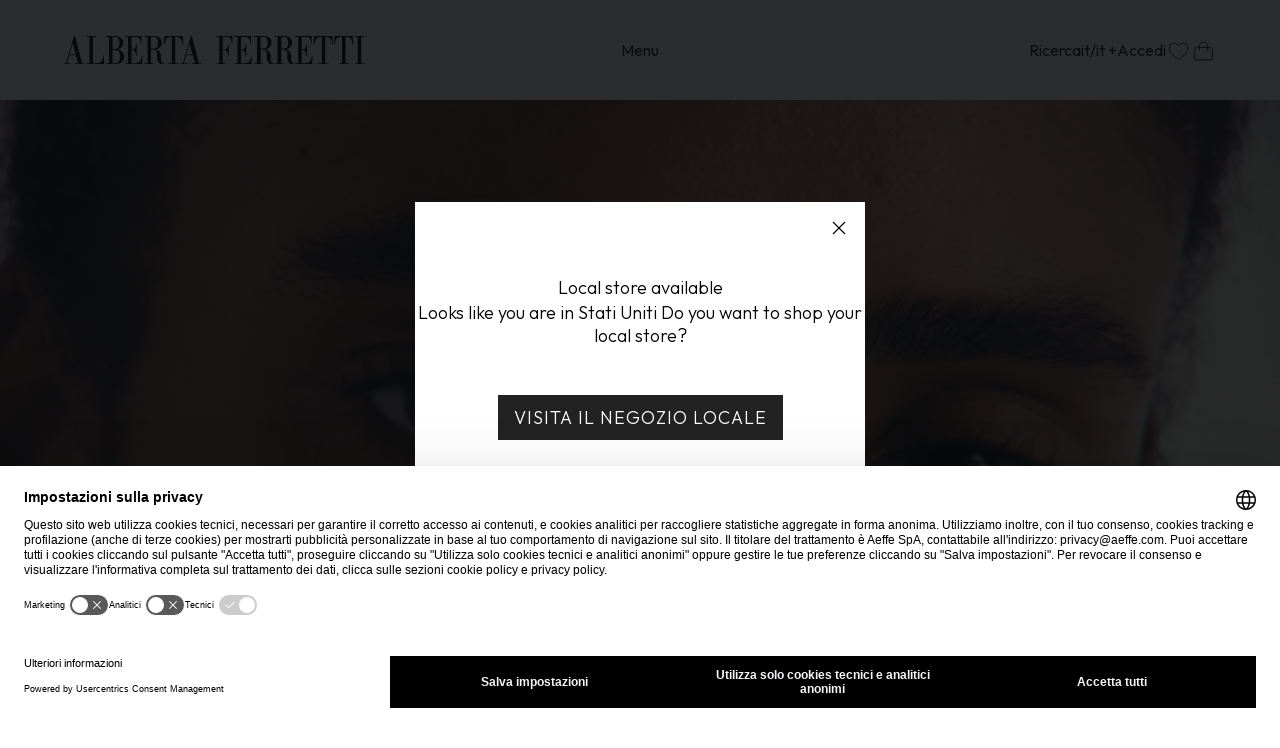

--- FILE ---
content_type: text/html; charset=utf-8
request_url: https://www.albertaferretti.com/
body_size: 51048
content:
<!doctype html>
<html lang="it" class="🖤">
  <head> 
    
      <!-- script src="https://web.cmp.usercentrics.eu/modules/autoblocker.js"></script>
      <script id="usercentrics-cmp" src="https://web.cmp.usercentrics.eu/ui/loader.js" data-language="it" data-settings-id="abGP_B2ptS1cPS" async></script -->
    <script id="usercentrics-cmp" src="https://web.cmp.usercentrics.eu/ui/loader.js" data-language="it" data-settings-id="abGP_B2ptS1cPS" async></script>
    
    <meta name="viewport" content="width=device-width,initial-scale=1">
    <link rel="preconnect" href="https://fonts.googleapis.com">
    <link rel="preconnect" href="https://fonts.gstatic.com" crossorigin>
    <link rel="preconnect" href="https://fonts.shopifycdn.com" crossorigin>
    <link rel="preconnect" href="https://cdn.jsdelivr.net/" crossorigin>
<title>Alberta Ferretti: Eleganza e Stile Contemporaneo</title>

<link rel="canonical" href="https://www.albertaferretti.com/"><meta name="description" content="Rinnova il tuo guardaroba con le creazioni Alberta Ferretti, che ispirano ogni giorno: abiti da sogno, completi sartoriali, borse, scarpe e accessori iconici.">





<meta property="og:site_name" content="Alberta Ferretti Boutique Online">
<meta property="og:url" content="https://www.albertaferretti.com/">
<meta property="og:title" content="Alberta Ferretti: Eleganza e Stile Contemporaneo">
<meta property="og:type" content="website">
<meta property="og:description" content="Rinnova il tuo guardaroba con le creazioni Alberta Ferretti, che ispirano ogni giorno: abiti da sogno, completi sartoriali, borse, scarpe e accessori iconici."><meta property="og:image" content="http://www.albertaferretti.com/cdn/shop/files/Alberta_Ferretti_FW_25_1.png?v=1747988199">
  <meta property="og:image:secure_url" content="https://www.albertaferretti.com/cdn/shop/files/Alberta_Ferretti_FW_25_1.png?v=1747988199">
  <meta property="og:image:width" content="1200">
  <meta property="og:image:height" content="628"><meta name="twitter:card" content="summary_large_image">
<meta name="twitter:title" content="Alberta Ferretti: Eleganza e Stile Contemporaneo">
<meta name="twitter:description" content="Rinnova il tuo guardaroba con le creazioni Alberta Ferretti, che ispirano ogni giorno: abiti da sogno, completi sartoriali, borse, scarpe e accessori iconici."><link rel="icon" type="image/png" href="//www.albertaferretti.com/cdn/shop/files/AF_MONOGRAM_2025.png?v=1754035010"><!-- Google Tag Manager -->
<script>(function(w,d,s,l,i){w[l]=w[l]||[];w[l].push({'gtm.start':
      new Date().getTime(),event:'gtm.js'});var f=d.getElementsByTagName(s)[0],
    j=d.createElement(s),dl=l!='dataLayer'?'&l='+l:'';j.async=true;j.src=
    'https://www.googletagmanager.com/gtm.js?id='+i+dl;f.parentNode.insertBefore(j,f);
  })(window,document,'script','dataLayer','GTM-KMFZ3P6');</script>
<!-- End Google Tag Manager -->

    

    <script>window.performance && window.performance.mark && window.performance.mark('shopify.content_for_header.start');</script><meta name="google-site-verification" content="DdLxWX0GggYM7t9aUQ97oApDD2gLienKIHcSU-iVCEw">
<meta id="shopify-digital-wallet" name="shopify-digital-wallet" content="/68555833543/digital_wallets/dialog">
<meta name="shopify-checkout-api-token" content="13d6061dcc4ae085bd601596ec9948cf">
<meta id="in-context-paypal-metadata" data-shop-id="68555833543" data-venmo-supported="false" data-environment="production" data-locale="it_IT" data-paypal-v4="true" data-currency="EUR">
<link rel="alternate" hreflang="x-default" href="https://www.albertaferretti.com/">
<link rel="alternate" hreflang="en-AU" href="https://www.albertaferretti.com/en-au">
<link rel="alternate" hreflang="en-NZ" href="https://www.albertaferretti.com/en-au">
<link rel="alternate" hreflang="en-BE" href="https://www.albertaferretti.com/en-be">
<link rel="alternate" hreflang="fr-BE" href="https://www.albertaferretti.com/fr-be">
<link rel="alternate" hreflang="de-BE" href="https://www.albertaferretti.com/de-be">
<link rel="alternate" hreflang="en-LU" href="https://www.albertaferretti.com/en-be">
<link rel="alternate" hreflang="fr-LU" href="https://www.albertaferretti.com/fr-be">
<link rel="alternate" hreflang="de-LU" href="https://www.albertaferretti.com/de-be">
<link rel="alternate" hreflang="en-NL" href="https://www.albertaferretti.com/en-be">
<link rel="alternate" hreflang="fr-NL" href="https://www.albertaferretti.com/fr-be">
<link rel="alternate" hreflang="de-NL" href="https://www.albertaferretti.com/de-be">
<link rel="alternate" hreflang="en-CA" href="https://www.albertaferretti.com/en-ca">
<link rel="alternate" hreflang="zh-Hans-CA" href="https://www.albertaferretti.com/zh-ca">
<link rel="alternate" hreflang="fr-CA" href="https://www.albertaferretti.com/fr-ca">
<link rel="alternate" hreflang="de-CH" href="https://www.albertaferretti.com/de-ch">
<link rel="alternate" hreflang="en-CH" href="https://www.albertaferretti.com/en-ch">
<link rel="alternate" hreflang="fr-CH" href="https://www.albertaferretti.com/fr-ch">
<link rel="alternate" hreflang="it-CH" href="https://www.albertaferretti.com/it-ch">
<link rel="alternate" hreflang="de-LI" href="https://www.albertaferretti.com/de-ch">
<link rel="alternate" hreflang="en-LI" href="https://www.albertaferretti.com/en-ch">
<link rel="alternate" hreflang="fr-LI" href="https://www.albertaferretti.com/fr-ch">
<link rel="alternate" hreflang="it-LI" href="https://www.albertaferretti.com/it-ch">
<link rel="alternate" hreflang="de-AT" href="https://www.albertaferretti.com/de-de">
<link rel="alternate" hreflang="zh-Hans-AT" href="https://www.albertaferretti.com/zh-de">
<link rel="alternate" hreflang="en-AT" href="https://www.albertaferretti.com/en-de">
<link rel="alternate" hreflang="de-DE" href="https://www.albertaferretti.com/de-de">
<link rel="alternate" hreflang="zh-Hans-DE" href="https://www.albertaferretti.com/zh-de">
<link rel="alternate" hreflang="en-DE" href="https://www.albertaferretti.com/en-de">
<link rel="alternate" hreflang="en-BG" href="https://www.albertaferretti.com/en-eu">
<link rel="alternate" hreflang="en-HR" href="https://www.albertaferretti.com/en-eu">
<link rel="alternate" hreflang="en-CZ" href="https://www.albertaferretti.com/en-eu">
<link rel="alternate" hreflang="en-EE" href="https://www.albertaferretti.com/en-eu">
<link rel="alternate" hreflang="en-GR" href="https://www.albertaferretti.com/en-eu">
<link rel="alternate" hreflang="en-HU" href="https://www.albertaferretti.com/en-eu">
<link rel="alternate" hreflang="en-IE" href="https://www.albertaferretti.com/en-eu">
<link rel="alternate" hreflang="en-LV" href="https://www.albertaferretti.com/en-eu">
<link rel="alternate" hreflang="en-LT" href="https://www.albertaferretti.com/en-eu">
<link rel="alternate" hreflang="en-PL" href="https://www.albertaferretti.com/en-eu">
<link rel="alternate" hreflang="en-RO" href="https://www.albertaferretti.com/en-eu">
<link rel="alternate" hreflang="en-SK" href="https://www.albertaferretti.com/en-eu">
<link rel="alternate" hreflang="en-SI" href="https://www.albertaferretti.com/en-eu">
<link rel="alternate" hreflang="en-AL" href="https://www.albertaferretti.com/en-eeu">
<link rel="alternate" hreflang="en-BA" href="https://www.albertaferretti.com/en-eeu">
<link rel="alternate" hreflang="en-ME" href="https://www.albertaferretti.com/en-eeu">
<link rel="alternate" hreflang="es-PT" href="https://www.albertaferretti.com/es-es">
<link rel="alternate" hreflang="en-PT" href="https://www.albertaferretti.com/en-es">
<link rel="alternate" hreflang="pt-PT" href="https://www.albertaferretti.com/pt-es">
<link rel="alternate" hreflang="es-ES" href="https://www.albertaferretti.com/es-es">
<link rel="alternate" hreflang="en-ES" href="https://www.albertaferretti.com/en-es">
<link rel="alternate" hreflang="pt-ES" href="https://www.albertaferretti.com/pt-es">
<link rel="alternate" hreflang="fr-FR" href="https://www.albertaferretti.com/fr-fr">
<link rel="alternate" hreflang="zh-Hans-FR" href="https://www.albertaferretti.com/zh-fr">
<link rel="alternate" hreflang="en-FR" href="https://www.albertaferretti.com/en-fr">
<link rel="alternate" hreflang="fr-MC" href="https://www.albertaferretti.com/fr-fr">
<link rel="alternate" hreflang="zh-Hans-MC" href="https://www.albertaferretti.com/zh-fr">
<link rel="alternate" hreflang="en-MC" href="https://www.albertaferretti.com/en-fr">
<link rel="alternate" hreflang="en-GB" href="https://www.albertaferretti.com/en-gb">
<link rel="alternate" hreflang="zh-Hans-GB" href="https://www.albertaferretti.com/zh-gb">
<link rel="alternate" hreflang="en-HK" href="https://www.albertaferretti.com/en-hk">
<link rel="alternate" hreflang="zh-Hans-HK" href="https://www.albertaferretti.com/zh-hk">
<link rel="alternate" hreflang="en-MY" href="https://www.albertaferretti.com/en-hk">
<link rel="alternate" hreflang="zh-Hans-MY" href="https://www.albertaferretti.com/zh-hk">
<link rel="alternate" hreflang="en-SG" href="https://www.albertaferretti.com/en-hk">
<link rel="alternate" hreflang="zh-Hans-SG" href="https://www.albertaferretti.com/zh-hk">
<link rel="alternate" hreflang="en-MO" href="https://www.albertaferretti.com/en-hk">
<link rel="alternate" hreflang="zh-Hans-MO" href="https://www.albertaferretti.com/zh-hk">
<link rel="alternate" hreflang="en-TW" href="https://www.albertaferretti.com/en-hk">
<link rel="alternate" hreflang="zh-Hans-TW" href="https://www.albertaferretti.com/zh-hk">
<link rel="alternate" hreflang="ja-JP" href="https://www.albertaferretti.com/ja-jp">
<link rel="alternate" hreflang="en-JP" href="https://www.albertaferretti.com/en-jp">
<link rel="alternate" hreflang="ko-KR" href="https://www.albertaferretti.com/ko-kr">
<link rel="alternate" hreflang="zh-Hans-KR" href="https://www.albertaferretti.com/zh-kr">
<link rel="alternate" hreflang="en-KR" href="https://www.albertaferretti.com/en-kr">
<link rel="alternate" hreflang="en-AE" href="https://www.albertaferretti.com/en-eme">
<link rel="alternate" hreflang="en-IL" href="https://www.albertaferretti.com/en-eme">
<link rel="alternate" hreflang="en-JO" href="https://www.albertaferretti.com/en-eme">
<link rel="alternate" hreflang="en-LB" href="https://www.albertaferretti.com/en-eme">
<link rel="alternate" hreflang="en-MA" href="https://www.albertaferretti.com/en-eme">
<link rel="alternate" hreflang="en-OM" href="https://www.albertaferretti.com/en-eme">
<link rel="alternate" hreflang="en-QA" href="https://www.albertaferretti.com/en-eme">
<link rel="alternate" hreflang="en-SA" href="https://www.albertaferretti.com/en-eme">
<link rel="alternate" hreflang="en-TN" href="https://www.albertaferretti.com/en-eme">
<link rel="alternate" hreflang="en-IN" href="https://www.albertaferretti.com/en-as">
<link rel="alternate" hreflang="zh-Hans-IN" href="https://www.albertaferretti.com/zh-as">
<link rel="alternate" hreflang="en-ID" href="https://www.albertaferretti.com/en-as">
<link rel="alternate" hreflang="zh-Hans-ID" href="https://www.albertaferretti.com/zh-as">
<link rel="alternate" hreflang="en-TH" href="https://www.albertaferretti.com/en-as">
<link rel="alternate" hreflang="zh-Hans-TH" href="https://www.albertaferretti.com/zh-as">
<link rel="alternate" hreflang="en-VN" href="https://www.albertaferretti.com/en-as">
<link rel="alternate" hreflang="zh-Hans-VN" href="https://www.albertaferretti.com/zh-as">
<link rel="alternate" hreflang="es-AR" href="https://www.albertaferretti.com/es-soa">
<link rel="alternate" hreflang="en-AR" href="https://www.albertaferretti.com/en-soa">
<link rel="alternate" hreflang="pt-AR" href="https://www.albertaferretti.com/pt-soa">
<link rel="alternate" hreflang="es-CL" href="https://www.albertaferretti.com/es-soa">
<link rel="alternate" hreflang="en-CL" href="https://www.albertaferretti.com/en-soa">
<link rel="alternate" hreflang="pt-CL" href="https://www.albertaferretti.com/pt-soa">
<link rel="alternate" hreflang="es-CO" href="https://www.albertaferretti.com/es-soa">
<link rel="alternate" hreflang="en-CO" href="https://www.albertaferretti.com/en-soa">
<link rel="alternate" hreflang="pt-CO" href="https://www.albertaferretti.com/pt-soa">
<link rel="alternate" hreflang="es-DO" href="https://www.albertaferretti.com/es-soa">
<link rel="alternate" hreflang="en-DO" href="https://www.albertaferretti.com/en-soa">
<link rel="alternate" hreflang="pt-DO" href="https://www.albertaferretti.com/pt-soa">
<link rel="alternate" hreflang="es-MX" href="https://www.albertaferretti.com/es-soa">
<link rel="alternate" hreflang="en-MX" href="https://www.albertaferretti.com/en-soa">
<link rel="alternate" hreflang="pt-MX" href="https://www.albertaferretti.com/pt-soa">
<link rel="alternate" hreflang="es-PE" href="https://www.albertaferretti.com/es-soa">
<link rel="alternate" hreflang="en-PE" href="https://www.albertaferretti.com/en-soa">
<link rel="alternate" hreflang="pt-PE" href="https://www.albertaferretti.com/pt-soa">
<link rel="alternate" hreflang="en-DK" href="https://www.albertaferretti.com/en-sc">
<link rel="alternate" hreflang="en-FI" href="https://www.albertaferretti.com/en-sc">
<link rel="alternate" hreflang="en-SE" href="https://www.albertaferretti.com/en-sc">
<link rel="alternate" hreflang="en-NO" href="https://www.albertaferretti.com/en-sc">
<link rel="alternate" hreflang="en-US" href="https://www.albertaferretti.com/en-us">
<link rel="alternate" hreflang="zh-Hans-US" href="https://www.albertaferretti.com/zh-us">
<link rel="alternate" hreflang="es-US" href="https://www.albertaferretti.com/es-us">
<link rel="alternate" hreflang="it-IT" href="https://www.albertaferretti.com/">
<link rel="alternate" hreflang="zh-Hans-IT" href="https://www.albertaferretti.com/zh">
<link rel="alternate" hreflang="en-IT" href="https://www.albertaferretti.com/en">
<script async="async" src="/checkouts/internal/preloads.js?locale=it-IT"></script>
<link rel="preconnect" href="https://shop.app" crossorigin="anonymous">
<script async="async" src="https://shop.app/checkouts/internal/preloads.js?locale=it-IT&shop_id=68555833543" crossorigin="anonymous"></script>
<script id="apple-pay-shop-capabilities" type="application/json">{"shopId":68555833543,"countryCode":"IT","currencyCode":"EUR","merchantCapabilities":["supports3DS"],"merchantId":"gid:\/\/shopify\/Shop\/68555833543","merchantName":"Alberta Ferretti Boutique Online","requiredBillingContactFields":["postalAddress","email","phone"],"requiredShippingContactFields":["postalAddress","email","phone"],"shippingType":"shipping","supportedNetworks":["visa","maestro","masterCard","amex"],"total":{"type":"pending","label":"Alberta Ferretti Boutique Online","amount":"1.00"},"shopifyPaymentsEnabled":true,"supportsSubscriptions":true}</script>
<script id="shopify-features" type="application/json">{"accessToken":"13d6061dcc4ae085bd601596ec9948cf","betas":["rich-media-storefront-analytics"],"domain":"www.albertaferretti.com","predictiveSearch":true,"shopId":68555833543,"locale":"it"}</script>
<script>var Shopify = Shopify || {};
Shopify.shop = "albertaferretti.myshopify.com";
Shopify.locale = "it";
Shopify.currency = {"active":"EUR","rate":"1.0"};
Shopify.country = "IT";
Shopify.theme = {"name":"aferretti\/main","id":141990822087,"schema_name":"Drop Theme - Default","schema_version":"1.0.0","theme_store_id":null,"role":"main"};
Shopify.theme.handle = "null";
Shopify.theme.style = {"id":null,"handle":null};
Shopify.cdnHost = "www.albertaferretti.com/cdn";
Shopify.routes = Shopify.routes || {};
Shopify.routes.root = "/";</script>
<script type="module">!function(o){(o.Shopify=o.Shopify||{}).modules=!0}(window);</script>
<script>!function(o){function n(){var o=[];function n(){o.push(Array.prototype.slice.apply(arguments))}return n.q=o,n}var t=o.Shopify=o.Shopify||{};t.loadFeatures=n(),t.autoloadFeatures=n()}(window);</script>
<script>
  window.ShopifyPay = window.ShopifyPay || {};
  window.ShopifyPay.apiHost = "shop.app\/pay";
  window.ShopifyPay.redirectState = null;
</script>
<script id="shop-js-analytics" type="application/json">{"pageType":"index"}</script>
<script defer="defer" async type="module" src="//www.albertaferretti.com/cdn/shopifycloud/shop-js/modules/v2/client.init-shop-cart-sync_dvfQaB1V.it.esm.js"></script>
<script defer="defer" async type="module" src="//www.albertaferretti.com/cdn/shopifycloud/shop-js/modules/v2/chunk.common_BW-OJwDu.esm.js"></script>
<script defer="defer" async type="module" src="//www.albertaferretti.com/cdn/shopifycloud/shop-js/modules/v2/chunk.modal_CX4jaIRf.esm.js"></script>
<script type="module">
  await import("//www.albertaferretti.com/cdn/shopifycloud/shop-js/modules/v2/client.init-shop-cart-sync_dvfQaB1V.it.esm.js");
await import("//www.albertaferretti.com/cdn/shopifycloud/shop-js/modules/v2/chunk.common_BW-OJwDu.esm.js");
await import("//www.albertaferretti.com/cdn/shopifycloud/shop-js/modules/v2/chunk.modal_CX4jaIRf.esm.js");

  window.Shopify.SignInWithShop?.initShopCartSync?.({"fedCMEnabled":true,"windoidEnabled":true});

</script>
<script>
  window.Shopify = window.Shopify || {};
  if (!window.Shopify.featureAssets) window.Shopify.featureAssets = {};
  window.Shopify.featureAssets['shop-js'] = {"shop-cart-sync":["modules/v2/client.shop-cart-sync_CGEUFKvL.it.esm.js","modules/v2/chunk.common_BW-OJwDu.esm.js","modules/v2/chunk.modal_CX4jaIRf.esm.js"],"init-fed-cm":["modules/v2/client.init-fed-cm_Q280f13X.it.esm.js","modules/v2/chunk.common_BW-OJwDu.esm.js","modules/v2/chunk.modal_CX4jaIRf.esm.js"],"shop-cash-offers":["modules/v2/client.shop-cash-offers_DoRGZwcj.it.esm.js","modules/v2/chunk.common_BW-OJwDu.esm.js","modules/v2/chunk.modal_CX4jaIRf.esm.js"],"shop-login-button":["modules/v2/client.shop-login-button_DMM6ww0E.it.esm.js","modules/v2/chunk.common_BW-OJwDu.esm.js","modules/v2/chunk.modal_CX4jaIRf.esm.js"],"pay-button":["modules/v2/client.pay-button_B6q2F277.it.esm.js","modules/v2/chunk.common_BW-OJwDu.esm.js","modules/v2/chunk.modal_CX4jaIRf.esm.js"],"shop-button":["modules/v2/client.shop-button_COUnjhWS.it.esm.js","modules/v2/chunk.common_BW-OJwDu.esm.js","modules/v2/chunk.modal_CX4jaIRf.esm.js"],"avatar":["modules/v2/client.avatar_BTnouDA3.it.esm.js"],"init-windoid":["modules/v2/client.init-windoid_CrSLay9H.it.esm.js","modules/v2/chunk.common_BW-OJwDu.esm.js","modules/v2/chunk.modal_CX4jaIRf.esm.js"],"init-shop-for-new-customer-accounts":["modules/v2/client.init-shop-for-new-customer-accounts_BGmSGr-t.it.esm.js","modules/v2/client.shop-login-button_DMM6ww0E.it.esm.js","modules/v2/chunk.common_BW-OJwDu.esm.js","modules/v2/chunk.modal_CX4jaIRf.esm.js"],"init-shop-email-lookup-coordinator":["modules/v2/client.init-shop-email-lookup-coordinator_BMjbsTlQ.it.esm.js","modules/v2/chunk.common_BW-OJwDu.esm.js","modules/v2/chunk.modal_CX4jaIRf.esm.js"],"init-shop-cart-sync":["modules/v2/client.init-shop-cart-sync_dvfQaB1V.it.esm.js","modules/v2/chunk.common_BW-OJwDu.esm.js","modules/v2/chunk.modal_CX4jaIRf.esm.js"],"shop-toast-manager":["modules/v2/client.shop-toast-manager_C1IUOXW7.it.esm.js","modules/v2/chunk.common_BW-OJwDu.esm.js","modules/v2/chunk.modal_CX4jaIRf.esm.js"],"init-customer-accounts":["modules/v2/client.init-customer-accounts_DyWT7tGr.it.esm.js","modules/v2/client.shop-login-button_DMM6ww0E.it.esm.js","modules/v2/chunk.common_BW-OJwDu.esm.js","modules/v2/chunk.modal_CX4jaIRf.esm.js"],"init-customer-accounts-sign-up":["modules/v2/client.init-customer-accounts-sign-up_DR74S9QP.it.esm.js","modules/v2/client.shop-login-button_DMM6ww0E.it.esm.js","modules/v2/chunk.common_BW-OJwDu.esm.js","modules/v2/chunk.modal_CX4jaIRf.esm.js"],"shop-follow-button":["modules/v2/client.shop-follow-button_C7goD_zf.it.esm.js","modules/v2/chunk.common_BW-OJwDu.esm.js","modules/v2/chunk.modal_CX4jaIRf.esm.js"],"checkout-modal":["modules/v2/client.checkout-modal_Cy_s3Hxe.it.esm.js","modules/v2/chunk.common_BW-OJwDu.esm.js","modules/v2/chunk.modal_CX4jaIRf.esm.js"],"shop-login":["modules/v2/client.shop-login_ByWJfYRH.it.esm.js","modules/v2/chunk.common_BW-OJwDu.esm.js","modules/v2/chunk.modal_CX4jaIRf.esm.js"],"lead-capture":["modules/v2/client.lead-capture_B-cWF8Yd.it.esm.js","modules/v2/chunk.common_BW-OJwDu.esm.js","modules/v2/chunk.modal_CX4jaIRf.esm.js"],"payment-terms":["modules/v2/client.payment-terms_B2vYrkY2.it.esm.js","modules/v2/chunk.common_BW-OJwDu.esm.js","modules/v2/chunk.modal_CX4jaIRf.esm.js"]};
</script>
<script>(function() {
  var isLoaded = false;
  function asyncLoad() {
    if (isLoaded) return;
    isLoaded = true;
    var urls = ["https:\/\/services.nofraud.com\/js\/device.js?shop=albertaferretti.myshopify.com","https:\/\/s3-us-west-2.amazonaws.com\/unific-ipaas-cdn\/js\/unific-util-shopify.js?shop=albertaferretti.myshopify.com","https:\/\/s3.eu-west-1.amazonaws.com\/production-klarna-il-shopify-osm\/7bec47374bc1cb6b6338dfd4d69e7bffd4f4b70b\/albertaferretti.myshopify.com-1747667716913.js?shop=albertaferretti.myshopify.com"];
    for (var i = 0; i < urls.length; i++) {
      var s = document.createElement('script');
      s.type = 'text/javascript';
      s.async = true;
      s.src = urls[i];
      var x = document.getElementsByTagName('script')[0];
      x.parentNode.insertBefore(s, x);
    }
  };
  if(window.attachEvent) {
    window.attachEvent('onload', asyncLoad);
  } else {
    window.addEventListener('load', asyncLoad, false);
  }
})();</script>
<script id="__st">var __st={"a":68555833543,"offset":3600,"reqid":"d6095ce0-230e-4cc4-828f-a034cbb39b4f-1769062762","pageurl":"www.albertaferretti.com\/","u":"b8057456f0f9","p":"home"};</script>
<script>window.ShopifyPaypalV4VisibilityTracking = true;</script>
<script id="captcha-bootstrap">!function(){'use strict';const t='contact',e='account',n='new_comment',o=[[t,t],['blogs',n],['comments',n],[t,'customer']],c=[[e,'customer_login'],[e,'guest_login'],[e,'recover_customer_password'],[e,'create_customer']],r=t=>t.map((([t,e])=>`form[action*='/${t}']:not([data-nocaptcha='true']) input[name='form_type'][value='${e}']`)).join(','),a=t=>()=>t?[...document.querySelectorAll(t)].map((t=>t.form)):[];function s(){const t=[...o],e=r(t);return a(e)}const i='password',u='form_key',d=['recaptcha-v3-token','g-recaptcha-response','h-captcha-response',i],f=()=>{try{return window.sessionStorage}catch{return}},m='__shopify_v',_=t=>t.elements[u];function p(t,e,n=!1){try{const o=window.sessionStorage,c=JSON.parse(o.getItem(e)),{data:r}=function(t){const{data:e,action:n}=t;return t[m]||n?{data:e,action:n}:{data:t,action:n}}(c);for(const[e,n]of Object.entries(r))t.elements[e]&&(t.elements[e].value=n);n&&o.removeItem(e)}catch(o){console.error('form repopulation failed',{error:o})}}const l='form_type',E='cptcha';function T(t){t.dataset[E]=!0}const w=window,h=w.document,L='Shopify',v='ce_forms',y='captcha';let A=!1;((t,e)=>{const n=(g='f06e6c50-85a8-45c8-87d0-21a2b65856fe',I='https://cdn.shopify.com/shopifycloud/storefront-forms-hcaptcha/ce_storefront_forms_captcha_hcaptcha.v1.5.2.iife.js',D={infoText:'Protetto da hCaptcha',privacyText:'Privacy',termsText:'Termini'},(t,e,n)=>{const o=w[L][v],c=o.bindForm;if(c)return c(t,g,e,D).then(n);var r;o.q.push([[t,g,e,D],n]),r=I,A||(h.body.append(Object.assign(h.createElement('script'),{id:'captcha-provider',async:!0,src:r})),A=!0)});var g,I,D;w[L]=w[L]||{},w[L][v]=w[L][v]||{},w[L][v].q=[],w[L][y]=w[L][y]||{},w[L][y].protect=function(t,e){n(t,void 0,e),T(t)},Object.freeze(w[L][y]),function(t,e,n,w,h,L){const[v,y,A,g]=function(t,e,n){const i=e?o:[],u=t?c:[],d=[...i,...u],f=r(d),m=r(i),_=r(d.filter((([t,e])=>n.includes(e))));return[a(f),a(m),a(_),s()]}(w,h,L),I=t=>{const e=t.target;return e instanceof HTMLFormElement?e:e&&e.form},D=t=>v().includes(t);t.addEventListener('submit',(t=>{const e=I(t);if(!e)return;const n=D(e)&&!e.dataset.hcaptchaBound&&!e.dataset.recaptchaBound,o=_(e),c=g().includes(e)&&(!o||!o.value);(n||c)&&t.preventDefault(),c&&!n&&(function(t){try{if(!f())return;!function(t){const e=f();if(!e)return;const n=_(t);if(!n)return;const o=n.value;o&&e.removeItem(o)}(t);const e=Array.from(Array(32),(()=>Math.random().toString(36)[2])).join('');!function(t,e){_(t)||t.append(Object.assign(document.createElement('input'),{type:'hidden',name:u})),t.elements[u].value=e}(t,e),function(t,e){const n=f();if(!n)return;const o=[...t.querySelectorAll(`input[type='${i}']`)].map((({name:t})=>t)),c=[...d,...o],r={};for(const[a,s]of new FormData(t).entries())c.includes(a)||(r[a]=s);n.setItem(e,JSON.stringify({[m]:1,action:t.action,data:r}))}(t,e)}catch(e){console.error('failed to persist form',e)}}(e),e.submit())}));const S=(t,e)=>{t&&!t.dataset[E]&&(n(t,e.some((e=>e===t))),T(t))};for(const o of['focusin','change'])t.addEventListener(o,(t=>{const e=I(t);D(e)&&S(e,y())}));const B=e.get('form_key'),M=e.get(l),P=B&&M;t.addEventListener('DOMContentLoaded',(()=>{const t=y();if(P)for(const e of t)e.elements[l].value===M&&p(e,B);[...new Set([...A(),...v().filter((t=>'true'===t.dataset.shopifyCaptcha))])].forEach((e=>S(e,t)))}))}(h,new URLSearchParams(w.location.search),n,t,e,['guest_login'])})(!0,!0)}();</script>
<script integrity="sha256-4kQ18oKyAcykRKYeNunJcIwy7WH5gtpwJnB7kiuLZ1E=" data-source-attribution="shopify.loadfeatures" defer="defer" src="//www.albertaferretti.com/cdn/shopifycloud/storefront/assets/storefront/load_feature-a0a9edcb.js" crossorigin="anonymous"></script>
<script crossorigin="anonymous" defer="defer" src="//www.albertaferretti.com/cdn/shopifycloud/storefront/assets/shopify_pay/storefront-65b4c6d7.js?v=20250812"></script>
<script data-source-attribution="shopify.dynamic_checkout.dynamic.init">var Shopify=Shopify||{};Shopify.PaymentButton=Shopify.PaymentButton||{isStorefrontPortableWallets:!0,init:function(){window.Shopify.PaymentButton.init=function(){};var t=document.createElement("script");t.src="https://www.albertaferretti.com/cdn/shopifycloud/portable-wallets/latest/portable-wallets.it.js",t.type="module",document.head.appendChild(t)}};
</script>
<script data-source-attribution="shopify.dynamic_checkout.buyer_consent">
  function portableWalletsHideBuyerConsent(e){var t=document.getElementById("shopify-buyer-consent"),n=document.getElementById("shopify-subscription-policy-button");t&&n&&(t.classList.add("hidden"),t.setAttribute("aria-hidden","true"),n.removeEventListener("click",e))}function portableWalletsShowBuyerConsent(e){var t=document.getElementById("shopify-buyer-consent"),n=document.getElementById("shopify-subscription-policy-button");t&&n&&(t.classList.remove("hidden"),t.removeAttribute("aria-hidden"),n.addEventListener("click",e))}window.Shopify?.PaymentButton&&(window.Shopify.PaymentButton.hideBuyerConsent=portableWalletsHideBuyerConsent,window.Shopify.PaymentButton.showBuyerConsent=portableWalletsShowBuyerConsent);
</script>
<script data-source-attribution="shopify.dynamic_checkout.cart.bootstrap">document.addEventListener("DOMContentLoaded",(function(){function t(){return document.querySelector("shopify-accelerated-checkout-cart, shopify-accelerated-checkout")}if(t())Shopify.PaymentButton.init();else{new MutationObserver((function(e,n){t()&&(Shopify.PaymentButton.init(),n.disconnect())})).observe(document.body,{childList:!0,subtree:!0})}}));
</script>
<link id="shopify-accelerated-checkout-styles" rel="stylesheet" media="screen" href="https://www.albertaferretti.com/cdn/shopifycloud/portable-wallets/latest/accelerated-checkout-backwards-compat.css" crossorigin="anonymous">
<style id="shopify-accelerated-checkout-cart">
        #shopify-buyer-consent {
  margin-top: 1em;
  display: inline-block;
  width: 100%;
}

#shopify-buyer-consent.hidden {
  display: none;
}

#shopify-subscription-policy-button {
  background: none;
  border: none;
  padding: 0;
  text-decoration: underline;
  font-size: inherit;
  cursor: pointer;
}

#shopify-subscription-policy-button::before {
  box-shadow: none;
}

      </style>
<link rel="stylesheet" media="screen" href="//www.albertaferretti.com/cdn/shop/t/2/compiled_assets/styles.css?v=10534">
<script>window.performance && window.performance.mark && window.performance.mark('shopify.content_for_header.end');</script>

    
      <script type="text/javascript">
  window.Shopify.loadFeatures(
    [{ name: 'consent-tracking-api', version: '0.1' }], 
    error => {
      if (error) throw error
      console.log('** Shopify Consent Tracking API loaded');
      const syncTrackingConsent = consentObj => {
        window.Shopify.customerPrivacy.setTrackingConsent(consentObj, () => {
          console.log("** UC consent synced with Shopify Customer Privacy API")
          console.log("- Shopify consent:")
          console.log(window.Shopify.customerPrivacy.currentVisitorConsent())
          console.log("--------------------------")
        })
      }
      window.addEventListener("UC_CONSENT", e => {
        const services = Object.values(e.detail.services)
        const ucAnalytics = services.find(service => service.name == 'Shopify Analytics')
        const ucMarketing = services.find(service => service.name == 'Shopify Marketing')
        const ucPreferences = services.find(service => service.name == 'Shopify Preferences')
        if (ucAnalytics && ucMarketing && ucPreferences) {
          const analyticsConsent = ucAnalytics.consent.given
          const marketingConsent = ucMarketing.consent.given
          const preferencesConsent = ucPreferences.consent.given
          console.log('** Usercentrics consent:')
          console.log("- status: " + e.detail.consent.status)
          console.log("- updatedBy: " + e.detail.consent.updatedBy)
          console.log("- Analytics: " + analyticsConsent)
          console.log("- Marketing: " + marketingConsent)
          console.log("- Preferences: " + preferencesConsent)
          const isOptOut = window.Shopify.customerPrivacy.saleOfDataRegion()
          console.log("** is using Opt-Out framework: " + isOptOut)
          if (isOptOut) { 
            const val = e.detail.consent.status == 'ALL_DENIED' ? false : true
            syncTrackingConsent({
              analytics: val, 
              marketing: val, 
              preferences: val, 
              sale_of_data: val
            })
          } else {     
            syncTrackingConsent({
              analytics: analyticsConsent,
              marketing: marketingConsent,
              preferences: preferencesConsent,
            })
          }
        } else {
          throw 'No DPSs found (Shopify Analytics, Shopify Marketing, Shopify Preferences)'
        }
      })
    }
  )
</script>
     
<link href="https://fonts.googleapis.com/css2?family=Outfit:wght@100..900&display=swap" rel="stylesheet">

  


<style data-shopify>
  

  :root {
    --font-family: 
  "Outfit", sans-serif;
  ;
  }
</style>

<script type="application/ld+json" data-creator_name="dropsrl">
  
</script>

<script type="application/ld+json" data-creator_name="dropsrl">

{ 
  "@context": "http://schema.org", 
  "@type": "Organization", 
  "name": "Alberta Ferretti Boutique Online",
  "url": "https://www.albertaferretti.com/en",
  "description": "Rinnova il tuo guardaroba con le creazioni Alberta Ferretti, che ispirano ogni giorno: abiti da sogno, completi sartoriali, borse, scarpe e accessori iconici.","email": "ccare@cc.albertaferretti.com","sameAs": [
    "https://www.facebook.com/ALBERTAFERRETTI", "https://www.instagram.com/albertaferretti", "https://www.tiktok.com/@moschino"
    ],"address": {
      "@type": "PostalAddress",
      "addressLocality": "San Giovanni In Marignano",
      "addressRegion": "Rimini",
      "addressCountry": "Italia",
      "postalCode": "47843",
      "streetAddress": "Via delle Querce 51"
  },
  "contactPoint": [
      {
          "@type": "ContactPoint",
          "telephone": "+39 02 4792 4144",
          "contactType": "customer service",
          "contactOption": "TollFree",
          "areaServed": ["AL","SA","AR","AU","AT","BE","BA","BG","CA","CZ","CL","VA","CO","KR","HR","DK","AE","EE","FI","FR","DE","JP","JO","GR","IN","ID","IE","IL","IT","LV","LB","LI","LT","LU","MY","MA","MX","MC","ME","NO","NZ","OM","NL","PE","PL","PT","QA","HK","MO","GB","DO","RO","SM","SG","SK","SI","ES","US","SE","CH","TW","TH","TN","TR","HU","VN"]
      }
  ]
}
</script>
    
    

    

    
    <link href="//www.albertaferretti.com/cdn/shop/t/2/assets/application.css?v=61636924093482711551766069565" rel="stylesheet" type="text/css" media="screen, print" />


    
 
    <script src="//www.albertaferretti.com/cdn/shop/t/2/assets/drop_datalayer.js?v=97454100618290622911749048458" async></script>

    <meta name="google-site-verification" content="CwKnXHoHir04ChZ-i94LJxWUIIQ0h6s1C0qwUe92xHM" />

  <!-- BEGIN app block: shopify://apps/instafeed/blocks/head-block/c447db20-095d-4a10-9725-b5977662c9d5 --><link rel="preconnect" href="https://cdn.nfcube.com/">
<link rel="preconnect" href="https://scontent.cdninstagram.com/">


  <script>
    document.addEventListener('DOMContentLoaded', function () {
      let instafeedScript = document.createElement('script');

      
        instafeedScript.src = 'https://cdn.nfcube.com/instafeed-5b7eb03388e5a6dd1277df5bf42a35f4.js';
      

      document.body.appendChild(instafeedScript);
    });
  </script>





<!-- END app block --><link href="https://monorail-edge.shopifysvc.com" rel="dns-prefetch">
<script>(function(){if ("sendBeacon" in navigator && "performance" in window) {try {var session_token_from_headers = performance.getEntriesByType('navigation')[0].serverTiming.find(x => x.name == '_s').description;} catch {var session_token_from_headers = undefined;}var session_cookie_matches = document.cookie.match(/_shopify_s=([^;]*)/);var session_token_from_cookie = session_cookie_matches && session_cookie_matches.length === 2 ? session_cookie_matches[1] : "";var session_token = session_token_from_headers || session_token_from_cookie || "";function handle_abandonment_event(e) {var entries = performance.getEntries().filter(function(entry) {return /monorail-edge.shopifysvc.com/.test(entry.name);});if (!window.abandonment_tracked && entries.length === 0) {window.abandonment_tracked = true;var currentMs = Date.now();var navigation_start = performance.timing.navigationStart;var payload = {shop_id: 68555833543,url: window.location.href,navigation_start,duration: currentMs - navigation_start,session_token,page_type: "index"};window.navigator.sendBeacon("https://monorail-edge.shopifysvc.com/v1/produce", JSON.stringify({schema_id: "online_store_buyer_site_abandonment/1.1",payload: payload,metadata: {event_created_at_ms: currentMs,event_sent_at_ms: currentMs}}));}}window.addEventListener('pagehide', handle_abandonment_event);}}());</script>
<script id="web-pixels-manager-setup">(function e(e,d,r,n,o){if(void 0===o&&(o={}),!Boolean(null===(a=null===(i=window.Shopify)||void 0===i?void 0:i.analytics)||void 0===a?void 0:a.replayQueue)){var i,a;window.Shopify=window.Shopify||{};var t=window.Shopify;t.analytics=t.analytics||{};var s=t.analytics;s.replayQueue=[],s.publish=function(e,d,r){return s.replayQueue.push([e,d,r]),!0};try{self.performance.mark("wpm:start")}catch(e){}var l=function(){var e={modern:/Edge?\/(1{2}[4-9]|1[2-9]\d|[2-9]\d{2}|\d{4,})\.\d+(\.\d+|)|Firefox\/(1{2}[4-9]|1[2-9]\d|[2-9]\d{2}|\d{4,})\.\d+(\.\d+|)|Chrom(ium|e)\/(9{2}|\d{3,})\.\d+(\.\d+|)|(Maci|X1{2}).+ Version\/(15\.\d+|(1[6-9]|[2-9]\d|\d{3,})\.\d+)([,.]\d+|)( \(\w+\)|)( Mobile\/\w+|) Safari\/|Chrome.+OPR\/(9{2}|\d{3,})\.\d+\.\d+|(CPU[ +]OS|iPhone[ +]OS|CPU[ +]iPhone|CPU IPhone OS|CPU iPad OS)[ +]+(15[._]\d+|(1[6-9]|[2-9]\d|\d{3,})[._]\d+)([._]\d+|)|Android:?[ /-](13[3-9]|1[4-9]\d|[2-9]\d{2}|\d{4,})(\.\d+|)(\.\d+|)|Android.+Firefox\/(13[5-9]|1[4-9]\d|[2-9]\d{2}|\d{4,})\.\d+(\.\d+|)|Android.+Chrom(ium|e)\/(13[3-9]|1[4-9]\d|[2-9]\d{2}|\d{4,})\.\d+(\.\d+|)|SamsungBrowser\/([2-9]\d|\d{3,})\.\d+/,legacy:/Edge?\/(1[6-9]|[2-9]\d|\d{3,})\.\d+(\.\d+|)|Firefox\/(5[4-9]|[6-9]\d|\d{3,})\.\d+(\.\d+|)|Chrom(ium|e)\/(5[1-9]|[6-9]\d|\d{3,})\.\d+(\.\d+|)([\d.]+$|.*Safari\/(?![\d.]+ Edge\/[\d.]+$))|(Maci|X1{2}).+ Version\/(10\.\d+|(1[1-9]|[2-9]\d|\d{3,})\.\d+)([,.]\d+|)( \(\w+\)|)( Mobile\/\w+|) Safari\/|Chrome.+OPR\/(3[89]|[4-9]\d|\d{3,})\.\d+\.\d+|(CPU[ +]OS|iPhone[ +]OS|CPU[ +]iPhone|CPU IPhone OS|CPU iPad OS)[ +]+(10[._]\d+|(1[1-9]|[2-9]\d|\d{3,})[._]\d+)([._]\d+|)|Android:?[ /-](13[3-9]|1[4-9]\d|[2-9]\d{2}|\d{4,})(\.\d+|)(\.\d+|)|Mobile Safari.+OPR\/([89]\d|\d{3,})\.\d+\.\d+|Android.+Firefox\/(13[5-9]|1[4-9]\d|[2-9]\d{2}|\d{4,})\.\d+(\.\d+|)|Android.+Chrom(ium|e)\/(13[3-9]|1[4-9]\d|[2-9]\d{2}|\d{4,})\.\d+(\.\d+|)|Android.+(UC? ?Browser|UCWEB|U3)[ /]?(15\.([5-9]|\d{2,})|(1[6-9]|[2-9]\d|\d{3,})\.\d+)\.\d+|SamsungBrowser\/(5\.\d+|([6-9]|\d{2,})\.\d+)|Android.+MQ{2}Browser\/(14(\.(9|\d{2,})|)|(1[5-9]|[2-9]\d|\d{3,})(\.\d+|))(\.\d+|)|K[Aa][Ii]OS\/(3\.\d+|([4-9]|\d{2,})\.\d+)(\.\d+|)/},d=e.modern,r=e.legacy,n=navigator.userAgent;return n.match(d)?"modern":n.match(r)?"legacy":"unknown"}(),u="modern"===l?"modern":"legacy",c=(null!=n?n:{modern:"",legacy:""})[u],f=function(e){return[e.baseUrl,"/wpm","/b",e.hashVersion,"modern"===e.buildTarget?"m":"l",".js"].join("")}({baseUrl:d,hashVersion:r,buildTarget:u}),m=function(e){var d=e.version,r=e.bundleTarget,n=e.surface,o=e.pageUrl,i=e.monorailEndpoint;return{emit:function(e){var a=e.status,t=e.errorMsg,s=(new Date).getTime(),l=JSON.stringify({metadata:{event_sent_at_ms:s},events:[{schema_id:"web_pixels_manager_load/3.1",payload:{version:d,bundle_target:r,page_url:o,status:a,surface:n,error_msg:t},metadata:{event_created_at_ms:s}}]});if(!i)return console&&console.warn&&console.warn("[Web Pixels Manager] No Monorail endpoint provided, skipping logging."),!1;try{return self.navigator.sendBeacon.bind(self.navigator)(i,l)}catch(e){}var u=new XMLHttpRequest;try{return u.open("POST",i,!0),u.setRequestHeader("Content-Type","text/plain"),u.send(l),!0}catch(e){return console&&console.warn&&console.warn("[Web Pixels Manager] Got an unhandled error while logging to Monorail."),!1}}}}({version:r,bundleTarget:l,surface:e.surface,pageUrl:self.location.href,monorailEndpoint:e.monorailEndpoint});try{o.browserTarget=l,function(e){var d=e.src,r=e.async,n=void 0===r||r,o=e.onload,i=e.onerror,a=e.sri,t=e.scriptDataAttributes,s=void 0===t?{}:t,l=document.createElement("script"),u=document.querySelector("head"),c=document.querySelector("body");if(l.async=n,l.src=d,a&&(l.integrity=a,l.crossOrigin="anonymous"),s)for(var f in s)if(Object.prototype.hasOwnProperty.call(s,f))try{l.dataset[f]=s[f]}catch(e){}if(o&&l.addEventListener("load",o),i&&l.addEventListener("error",i),u)u.appendChild(l);else{if(!c)throw new Error("Did not find a head or body element to append the script");c.appendChild(l)}}({src:f,async:!0,onload:function(){if(!function(){var e,d;return Boolean(null===(d=null===(e=window.Shopify)||void 0===e?void 0:e.analytics)||void 0===d?void 0:d.initialized)}()){var d=window.webPixelsManager.init(e)||void 0;if(d){var r=window.Shopify.analytics;r.replayQueue.forEach((function(e){var r=e[0],n=e[1],o=e[2];d.publishCustomEvent(r,n,o)})),r.replayQueue=[],r.publish=d.publishCustomEvent,r.visitor=d.visitor,r.initialized=!0}}},onerror:function(){return m.emit({status:"failed",errorMsg:"".concat(f," has failed to load")})},sri:function(e){var d=/^sha384-[A-Za-z0-9+/=]+$/;return"string"==typeof e&&d.test(e)}(c)?c:"",scriptDataAttributes:o}),m.emit({status:"loading"})}catch(e){m.emit({status:"failed",errorMsg:(null==e?void 0:e.message)||"Unknown error"})}}})({shopId: 68555833543,storefrontBaseUrl: "https://www.albertaferretti.com",extensionsBaseUrl: "https://extensions.shopifycdn.com/cdn/shopifycloud/web-pixels-manager",monorailEndpoint: "https://monorail-edge.shopifysvc.com/unstable/produce_batch",surface: "storefront-renderer",enabledBetaFlags: ["2dca8a86"],webPixelsConfigList: [{"id":"907018439","configuration":"{\"config\":\"{\\\"google_tag_ids\\\":[\\\"G-NQ8K3B44LS\\\",\\\"AW-1032679762\\\",\\\"GT-WKX3VHHS\\\"],\\\"target_country\\\":\\\"ZZ\\\",\\\"gtag_events\\\":[{\\\"type\\\":\\\"begin_checkout\\\",\\\"action_label\\\":[\\\"G-NQ8K3B44LS\\\",\\\"AW-1032679762\\\/SuK5CNmmteQaENLitewD\\\"]},{\\\"type\\\":\\\"search\\\",\\\"action_label\\\":[\\\"G-NQ8K3B44LS\\\",\\\"AW-1032679762\\\/s8ybCIeuteQaENLitewD\\\"]},{\\\"type\\\":\\\"view_item\\\",\\\"action_label\\\":[\\\"G-NQ8K3B44LS\\\",\\\"AW-1032679762\\\/JWzvCISuteQaENLitewD\\\",\\\"MC-D75F2ZWKXK\\\"]},{\\\"type\\\":\\\"purchase\\\",\\\"action_label\\\":[\\\"G-NQ8K3B44LS\\\",\\\"AW-1032679762\\\/iehVCNamteQaENLitewD\\\",\\\"MC-D75F2ZWKXK\\\"]},{\\\"type\\\":\\\"page_view\\\",\\\"action_label\\\":[\\\"G-NQ8K3B44LS\\\",\\\"AW-1032679762\\\/InGdCIGuteQaENLitewD\\\",\\\"MC-D75F2ZWKXK\\\"]},{\\\"type\\\":\\\"add_payment_info\\\",\\\"action_label\\\":[\\\"G-NQ8K3B44LS\\\",\\\"AW-1032679762\\\/9vg_CIquteQaENLitewD\\\"]},{\\\"type\\\":\\\"add_to_cart\\\",\\\"action_label\\\":[\\\"G-NQ8K3B44LS\\\",\\\"AW-1032679762\\\/bfMcCNymteQaENLitewD\\\"]}],\\\"enable_monitoring_mode\\\":false}\"}","eventPayloadVersion":"v1","runtimeContext":"OPEN","scriptVersion":"b2a88bafab3e21179ed38636efcd8a93","type":"APP","apiClientId":1780363,"privacyPurposes":[],"dataSharingAdjustments":{"protectedCustomerApprovalScopes":["read_customer_address","read_customer_email","read_customer_name","read_customer_personal_data","read_customer_phone"]}},{"id":"717947079","configuration":"{\"swymApiEndpoint\":\"https:\/\/swymstore-v3premium-01.swymrelay.com\",\"swymTier\":\"v3premium-01\"}","eventPayloadVersion":"v1","runtimeContext":"STRICT","scriptVersion":"5b6f6917e306bc7f24523662663331c0","type":"APP","apiClientId":1350849,"privacyPurposes":["ANALYTICS","MARKETING","PREFERENCES"],"dataSharingAdjustments":{"protectedCustomerApprovalScopes":["read_customer_email","read_customer_name","read_customer_personal_data","read_customer_phone"]}},{"id":"117964999","eventPayloadVersion":"1","runtimeContext":"LAX","scriptVersion":"1","type":"CUSTOM","privacyPurposes":[],"name":"Naizfit"},{"id":"122749127","eventPayloadVersion":"1","runtimeContext":"LAX","scriptVersion":"2","type":"CUSTOM","privacyPurposes":[],"name":"GTM datalayer"},{"id":"shopify-app-pixel","configuration":"{}","eventPayloadVersion":"v1","runtimeContext":"STRICT","scriptVersion":"0450","apiClientId":"shopify-pixel","type":"APP","privacyPurposes":["ANALYTICS","MARKETING"]},{"id":"shopify-custom-pixel","eventPayloadVersion":"v1","runtimeContext":"LAX","scriptVersion":"0450","apiClientId":"shopify-pixel","type":"CUSTOM","privacyPurposes":["ANALYTICS","MARKETING"]}],isMerchantRequest: false,initData: {"shop":{"name":"Alberta Ferretti Boutique Online","paymentSettings":{"currencyCode":"EUR"},"myshopifyDomain":"albertaferretti.myshopify.com","countryCode":"IT","storefrontUrl":"https:\/\/www.albertaferretti.com"},"customer":null,"cart":null,"checkout":null,"productVariants":[],"purchasingCompany":null},},"https://www.albertaferretti.com/cdn","fcfee988w5aeb613cpc8e4bc33m6693e112",{"modern":"","legacy":""},{"shopId":"68555833543","storefrontBaseUrl":"https:\/\/www.albertaferretti.com","extensionBaseUrl":"https:\/\/extensions.shopifycdn.com\/cdn\/shopifycloud\/web-pixels-manager","surface":"storefront-renderer","enabledBetaFlags":"[\"2dca8a86\"]","isMerchantRequest":"false","hashVersion":"fcfee988w5aeb613cpc8e4bc33m6693e112","publish":"custom","events":"[[\"page_viewed\",{}]]"});</script><script>
  window.ShopifyAnalytics = window.ShopifyAnalytics || {};
  window.ShopifyAnalytics.meta = window.ShopifyAnalytics.meta || {};
  window.ShopifyAnalytics.meta.currency = 'EUR';
  var meta = {"page":{"pageType":"home","requestId":"d6095ce0-230e-4cc4-828f-a034cbb39b4f-1769062762"}};
  for (var attr in meta) {
    window.ShopifyAnalytics.meta[attr] = meta[attr];
  }
</script>
<script class="analytics">
  (function () {
    var customDocumentWrite = function(content) {
      var jquery = null;

      if (window.jQuery) {
        jquery = window.jQuery;
      } else if (window.Checkout && window.Checkout.$) {
        jquery = window.Checkout.$;
      }

      if (jquery) {
        jquery('body').append(content);
      }
    };

    var hasLoggedConversion = function(token) {
      if (token) {
        return document.cookie.indexOf('loggedConversion=' + token) !== -1;
      }
      return false;
    }

    var setCookieIfConversion = function(token) {
      if (token) {
        var twoMonthsFromNow = new Date(Date.now());
        twoMonthsFromNow.setMonth(twoMonthsFromNow.getMonth() + 2);

        document.cookie = 'loggedConversion=' + token + '; expires=' + twoMonthsFromNow;
      }
    }

    var trekkie = window.ShopifyAnalytics.lib = window.trekkie = window.trekkie || [];
    if (trekkie.integrations) {
      return;
    }
    trekkie.methods = [
      'identify',
      'page',
      'ready',
      'track',
      'trackForm',
      'trackLink'
    ];
    trekkie.factory = function(method) {
      return function() {
        var args = Array.prototype.slice.call(arguments);
        args.unshift(method);
        trekkie.push(args);
        return trekkie;
      };
    };
    for (var i = 0; i < trekkie.methods.length; i++) {
      var key = trekkie.methods[i];
      trekkie[key] = trekkie.factory(key);
    }
    trekkie.load = function(config) {
      trekkie.config = config || {};
      trekkie.config.initialDocumentCookie = document.cookie;
      var first = document.getElementsByTagName('script')[0];
      var script = document.createElement('script');
      script.type = 'text/javascript';
      script.onerror = function(e) {
        var scriptFallback = document.createElement('script');
        scriptFallback.type = 'text/javascript';
        scriptFallback.onerror = function(error) {
                var Monorail = {
      produce: function produce(monorailDomain, schemaId, payload) {
        var currentMs = new Date().getTime();
        var event = {
          schema_id: schemaId,
          payload: payload,
          metadata: {
            event_created_at_ms: currentMs,
            event_sent_at_ms: currentMs
          }
        };
        return Monorail.sendRequest("https://" + monorailDomain + "/v1/produce", JSON.stringify(event));
      },
      sendRequest: function sendRequest(endpointUrl, payload) {
        // Try the sendBeacon API
        if (window && window.navigator && typeof window.navigator.sendBeacon === 'function' && typeof window.Blob === 'function' && !Monorail.isIos12()) {
          var blobData = new window.Blob([payload], {
            type: 'text/plain'
          });

          if (window.navigator.sendBeacon(endpointUrl, blobData)) {
            return true;
          } // sendBeacon was not successful

        } // XHR beacon

        var xhr = new XMLHttpRequest();

        try {
          xhr.open('POST', endpointUrl);
          xhr.setRequestHeader('Content-Type', 'text/plain');
          xhr.send(payload);
        } catch (e) {
          console.log(e);
        }

        return false;
      },
      isIos12: function isIos12() {
        return window.navigator.userAgent.lastIndexOf('iPhone; CPU iPhone OS 12_') !== -1 || window.navigator.userAgent.lastIndexOf('iPad; CPU OS 12_') !== -1;
      }
    };
    Monorail.produce('monorail-edge.shopifysvc.com',
      'trekkie_storefront_load_errors/1.1',
      {shop_id: 68555833543,
      theme_id: 141990822087,
      app_name: "storefront",
      context_url: window.location.href,
      source_url: "//www.albertaferretti.com/cdn/s/trekkie.storefront.1bbfab421998800ff09850b62e84b8915387986d.min.js"});

        };
        scriptFallback.async = true;
        scriptFallback.src = '//www.albertaferretti.com/cdn/s/trekkie.storefront.1bbfab421998800ff09850b62e84b8915387986d.min.js';
        first.parentNode.insertBefore(scriptFallback, first);
      };
      script.async = true;
      script.src = '//www.albertaferretti.com/cdn/s/trekkie.storefront.1bbfab421998800ff09850b62e84b8915387986d.min.js';
      first.parentNode.insertBefore(script, first);
    };
    trekkie.load(
      {"Trekkie":{"appName":"storefront","development":false,"defaultAttributes":{"shopId":68555833543,"isMerchantRequest":null,"themeId":141990822087,"themeCityHash":"7406135636290520461","contentLanguage":"it","currency":"EUR"},"isServerSideCookieWritingEnabled":true,"monorailRegion":"shop_domain","enabledBetaFlags":["65f19447"]},"Session Attribution":{},"S2S":{"facebookCapiEnabled":false,"source":"trekkie-storefront-renderer","apiClientId":580111}}
    );

    var loaded = false;
    trekkie.ready(function() {
      if (loaded) return;
      loaded = true;

      window.ShopifyAnalytics.lib = window.trekkie;

      var originalDocumentWrite = document.write;
      document.write = customDocumentWrite;
      try { window.ShopifyAnalytics.merchantGoogleAnalytics.call(this); } catch(error) {};
      document.write = originalDocumentWrite;

      window.ShopifyAnalytics.lib.page(null,{"pageType":"home","requestId":"d6095ce0-230e-4cc4-828f-a034cbb39b4f-1769062762","shopifyEmitted":true});

      var match = window.location.pathname.match(/checkouts\/(.+)\/(thank_you|post_purchase)/)
      var token = match? match[1]: undefined;
      if (!hasLoggedConversion(token)) {
        setCookieIfConversion(token);
        
      }
    });


        var eventsListenerScript = document.createElement('script');
        eventsListenerScript.async = true;
        eventsListenerScript.src = "//www.albertaferretti.com/cdn/shopifycloud/storefront/assets/shop_events_listener-3da45d37.js";
        document.getElementsByTagName('head')[0].appendChild(eventsListenerScript);

})();</script>
<script
  defer
  src="https://www.albertaferretti.com/cdn/shopifycloud/perf-kit/shopify-perf-kit-3.0.4.min.js"
  data-application="storefront-renderer"
  data-shop-id="68555833543"
  data-render-region="gcp-us-central1"
  data-page-type="index"
  data-theme-instance-id="141990822087"
  data-theme-name="Drop Theme - Default"
  data-theme-version="1.0.0"
  data-monorail-region="shop_domain"
  data-resource-timing-sampling-rate="10"
  data-shs="true"
  data-shs-beacon="true"
  data-shs-export-with-fetch="true"
  data-shs-logs-sample-rate="1"
  data-shs-beacon-endpoint="https://www.albertaferretti.com/api/collect"
></script>
</head>
  <body
    class="template-index "
    
    
  >
    <!-- Google Tag Manager (noscript) -->
<noscript><iframe src="https://www.googletagmanager.com/ns.html?id=GTM-KMFZ3P6" height="0" width="0" style="display:none;visibility:hidden"></iframe></noscript>
<!-- End Google Tag Manager -->

    

    <a class="is-hidden" href="#MainContent">
      Skip to content
    </a>
    <div class="grid-container">
    <div class="">
        <div class="grid-12">
            <div></div>
            <div></div>
            <div></div>
            <div></div>
            <div></div>            
            <div></div>
            <div></div>
            <div></div>
            <div></div>
            <div></div>
            <div></div>
            <div></div>
        </div>
    </div>
</div>

    
      <h1 hidden>Alberta Ferretti Boutique Online: Alberta Ferretti: Eleganza e Stile Contemporaneo</h1>
      <div class="is-hidden">
        

<nav class="breadcrumbs">
  <ul class="breadcrumbs__list">
    <li class="breadcrumbs__item">
      <a href="/">Home</a>
    </li>

    

<li class="breadcrumbs__item">
  
    <a arial-label="Home" href="/">
  <span>Home</span>
</a>
  
</li>

    

<li class="breadcrumbs__item">
  
    
  <span>Alberta Ferretti: Eleganza e Stile Contemporaneo</span>

  
</li>
  </ul>
</nav>


  <script type="application/ld+json">
    
    
    
    {
      "@context": "https://schema.org",
      "@type": "BreadcrumbList",
      "itemListElement": [
        {
    "@type": "ListItem",
    "position": 1,
    "name": "Alberta Ferretti: Eleganza e Stile Contemporaneo",
    "item": "https://www.albertaferretti.com/"
  }
        
        
      ]
    }
    
  </script>

      </div>
    
    <div class="wrapper">
      <!-- BEGIN sections: header_group -->
<header id="shopify-section-sections--18002207473863__header" class="shopify-section shopify-section-group-header_group shopify-section-header"><drop-header
  data-is-sliding="true"
>
  <div id="header-container" class="container is-fluid">
    <div class="columns is-vcentered is-gapless is-mobile">
      <div class="column">
        <div class="header-logo is-hidden-tablet">
          

<a href="/" name="logo_mobile" class="logo-link" title="Alberta Ferretti Boutique Online">
  
    <?xml version="1.0" encoding="UTF-8"?>
<svg id="AF" xmlns="http://www.w3.org/2000/svg" viewBox="0 0 237.47 22.78">
  <defs>
    <style>
      .cls-1 {
        fill: #050504;
        fill-rule: evenodd;
      }
    </style>
  </defs>
  <path class="cls-1" d="M25.52.76h-2.55l-.04,21.32c2.8.13,6.15.36,7.29-2.64.53-1.2.82-2.51,1.07-3.83h.29v7.18h-14.02v-.67h2.55l.04-21.36h-2.57V.02h7.94v.74h0Z"/>
  <path class="cls-1" d="M61.36,6.17h-.49c-.13-1.85-.25-3.83-1.94-4.91-1.52-.82-3.63-.42-5.44-.5v10.23c1.03.04,1.98-.13,2.72-.86.74-.91.66-2.15.74-3.34h.66v9.19h-.66c-.13-1.52-.04-3.39-1.69-4.13-.56-.21-1.17-.29-1.77-.25v10.51c2.89.13,6.19.21,7.34-2.8.38-1.03.66-2.1.74-3.26l.53-.04-.42,6.76h-13.37v-.67h2.31V.74h-2.29v-.74h13.01v6.17h0Z"/>
  <path class="cls-1" d="M94.22,6.91h-.66c-.21-2.35-.58-5.2-3.22-6.02-.66-.17-1.45-.17-2.23-.13v21.32c.78.08,1.65.04,2.51.04v.67h-7.96v-.67h2.59l.04-21.36c-1.45-.17-2.84.04-3.88.99-1.32,1.41-1.52,3.26-1.69,5.16h-.7l.38-6.89h14.47l.33,6.89Z"/>
  <path class="cls-1" d="M133.35,6.17h-.54c-.21-1.9-.29-4-2.15-5.03-1.4-.74-3.3-.25-4.95-.38v10.23c1.16.04,2.31.04,3.14-.74.86-.95.86-2.23.99-3.46h.61v9.19h-.66c-.08-1.4-.13-2.89-1.24-3.88-.78-.53-1.81-.5-2.84-.5v10.51h1.98v.67h-6.93v-.67h2.1l.04-21.36h-2.15V.02h12.53l.05,6.15h0Z"/>
  <path class="cls-1" d="M147.99,6.17h-.49c-.13-1.81-.21-3.75-1.85-4.87-1.52-.91-3.67-.42-5.52-.53v10.23c1.03.04,2.02-.08,2.68-.86.74-.91.78-2.15.82-3.34h.61v9.19h-.61c-.13-1.56-.17-3.33-1.69-4.13-.58-.21-1.2-.29-1.81-.25v10.51c2.51-.04,5.2.38,6.76-1.77.82-1.28,1.11-2.76,1.36-4.29l.5-.04-.42,6.76h-13.36v-.67h2.31l.04-21.36h-2.33V.01h13.01l-.02,6.16h0Z"/>
  <path class="cls-1" d="M196.11,6.17h-.45c-.21-1.9-.29-4.04-2.15-5.03-1.52-.74-3.5-.25-5.24-.38v10.23c1.03.04,2.06-.08,2.72-.95.66-.91.61-2.1.7-3.26h.7v9.19h-.7c-.13-1.4-.04-2.89-1.2-3.83-.61-.53-1.48-.53-2.27-.49v10.43c2.44,0,5.2.46,6.72-1.69.95-1.28,1.16-2.8,1.4-4.37h.5l-.38,6.75h-13.36v-.66h2.27l.04-21.36h-2.31V.02h12.99v6.15h.01Z"/>
  <path class="cls-1" d="M212.93,6.91h-.7c-.21-2.27-.46-4.87-2.8-5.9-.82-.25-1.69-.29-2.56-.25l-.04,21.35h2.51v.66h-7.99v-.66h2.64l.04-21.35c-1.56-.17-3.05,0-4.08,1.16-1.16,1.41-1.36,3.18-1.49,4.99h-.7l.33-6.89h14.51l.33,6.89h0Z"/>
  <path class="cls-1" d="M229.02,6.91h-.7c-.21-2.27-.45-4.87-2.8-5.9-.82-.25-1.69-.29-2.56-.25l-.04,21.35h2.51v.66h-8v-.66h2.65l.04-21.35c-1.56-.17-3.05,0-4.08,1.16-1.16,1.41-1.35,3.18-1.48,4.99h-.7l.33-6.89h14.51l.32,6.89h0Z"/>
  <path class="cls-1" d="M237.47.76h-2.1l-.04,21.35h2.13v.67h-7.03v-.67h2.06l.04-21.35h-2.1V.02h7.05v.74h0Z"/>
  <path class="cls-1" d="M14.3,22.12h0L8.66.02h-.82L1.52,22.12H0v.67h5.16v-.67h-2.8c.57-2.15,1.16-4.3,1.81-6.45h5.28l1.69,6.45h-2.52v.67h7.5v-.67h-1.81ZM4.25,14.97l2.59-9.14,2.44,9.14h-5.03Z"/>
  <path class="cls-1" d="M46.88,13.92c-.86-1.81-2.76-2.76-4.62-3.01.95-.25,1.9-.58,2.68-1.24,1.73-1.4,2.4-3.67,1.73-5.85-.78-2.27-3.18-3.46-5.37-3.75l-8.08-.04v.74c.78,0,1.6-.04,2.4,0l-.04,21.36h-2.35v.67h8c2.1-.17,4.13-.74,5.37-2.64,1.11-1.69,1.16-4.42.29-6.23ZM38.39.77c1.6,0,3.33-.29,4.41,1.11,1.45,1.65,1.48,4.53.7,6.51-.33.95-1.32,1.9-2.27,2.15-.86.21-1.9.08-2.84.13V.77h.01ZM43.79,20.07c-.38.91-1.28,1.77-2.23,1.94-.99.21-2.1.08-3.18.13v-10.68c2.1-.08,4.45-.21,5.41,1.94h0c.79,1.98.63,4.66,0,6.68Z"/>
  <path class="cls-1" d="M79.12,21.63l-1.07.29c-.29-.08-.53-.17-.7-.42-.91-1.77-.33-4.13-.66-6.1-.29-2.06-2.15-3.88-4-4.62,1.56-.21,3.05-1.03,3.92-2.51.95-1.49,1.2-3.71.38-5.28-1.03-1.85-3.01-2.68-4.95-2.93h0l-8.42-.04v.74h2.4l-.04,21.35h-2.35v.67h7.18v-.67h-1.98v-11.08c1.16,0,2.35-.13,3.3.42,2.06,1.35,1.41,4.04,1.56,6.3.21,1.9.46,4.21,2.55,4.91,1.07.33,2.15,0,3.01-.54l-.13-.48ZM68.82,10.25V.73c1.9,0,4.13-.29,5.07,1.6.7,2.02.78,5.03-.38,6.89-1.16,1.32-3.05.95-4.7,1.03Z"/>
  <path class="cls-1" d="M106.84,22.12h0L101.11.02h-.78l-6.27,22.1h-1.56v.67h5.16v-.67h-2.84l1.85-6.51h5.28l1.69,6.51h-2.51v.67h7.5v-.67h-1.78ZM96.77,14.99l2.51-9.16,2.47,9.16h-4.98Z"/>
  <path class="cls-1" d="M165.97,21.63c-.42.21-.86.29-1.32.25-1.52-1.2-.74-3.63-.95-5.45-.04-2.47-1.9-4.7-4.13-5.65,1.24-.21,2.39-.66,3.3-1.69,1.48-1.53,1.81-4.08.99-6.06-.99-1.94-3.01-2.64-4.95-2.97h0l-8.46-.04v.74c.78,0,1.6-.04,2.4,0l-.04,21.35h-2.34v.67h7.18v-.67h-1.98v-11.08c1.16.04,2.4-.17,3.34.42.99.61,1.36,1.69,1.49,2.76.13,2.93-.38,6.15,1.85,8.13.86.57,2.15.57,3.05.17.31-.21.98-.33.56-.86ZM155.65,10.25V.73c1.77.04,3.83-.33,4.91,1.32h0c.97,1.81,1.03,5.03-.08,6.97-1.07,1.55-3.08,1.15-4.82,1.23Z"/>
  <path class="cls-1" d="M182.25,21.63c-.42.21-.86.29-1.32.25-1.53-1.2-.74-3.63-.95-5.45-.04-2.47-1.9-4.7-4.13-5.65,1.24-.21,2.39-.66,3.3-1.69,1.48-1.53,1.81-4.08.99-6.06-.99-1.94-3.01-2.64-4.95-2.97h0l-8.46-.04v.74c.78,0,1.6-.04,2.4,0l-.04,21.35h-2.34v.67h7.18v-.67h-1.98v-11.08c1.16.04,2.4-.17,3.34.42.99.61,1.36,1.69,1.49,2.76.13,2.93-.38,6.15,1.85,8.13.86.57,2.15.57,3.05.17.31-.21.97-.33.56-.86ZM171.91,10.25V.73c1.77.04,3.83-.33,4.91,1.32.97,1.81,1.03,5.03-.08,6.97-1.07,1.55-3.09,1.15-4.82,1.23Z"/>
</svg>
  
</a>
        </div>
        <div class="header-logo is-hidden-mobile">
          

<a href="/" name="logo_desktop" class="logo-link" title="Alberta Ferretti Boutique Online">
  
    <?xml version="1.0" encoding="UTF-8"?>
<svg id="AF" xmlns="http://www.w3.org/2000/svg" viewBox="0 0 237.47 22.78">
  <defs>
    <style>
      .cls-1 {
        fill: #050504;
        fill-rule: evenodd;
      }
    </style>
  </defs>
  <path class="cls-1" d="M25.52.76h-2.55l-.04,21.32c2.8.13,6.15.36,7.29-2.64.53-1.2.82-2.51,1.07-3.83h.29v7.18h-14.02v-.67h2.55l.04-21.36h-2.57V.02h7.94v.74h0Z"/>
  <path class="cls-1" d="M61.36,6.17h-.49c-.13-1.85-.25-3.83-1.94-4.91-1.52-.82-3.63-.42-5.44-.5v10.23c1.03.04,1.98-.13,2.72-.86.74-.91.66-2.15.74-3.34h.66v9.19h-.66c-.13-1.52-.04-3.39-1.69-4.13-.56-.21-1.17-.29-1.77-.25v10.51c2.89.13,6.19.21,7.34-2.8.38-1.03.66-2.1.74-3.26l.53-.04-.42,6.76h-13.37v-.67h2.31V.74h-2.29v-.74h13.01v6.17h0Z"/>
  <path class="cls-1" d="M94.22,6.91h-.66c-.21-2.35-.58-5.2-3.22-6.02-.66-.17-1.45-.17-2.23-.13v21.32c.78.08,1.65.04,2.51.04v.67h-7.96v-.67h2.59l.04-21.36c-1.45-.17-2.84.04-3.88.99-1.32,1.41-1.52,3.26-1.69,5.16h-.7l.38-6.89h14.47l.33,6.89Z"/>
  <path class="cls-1" d="M133.35,6.17h-.54c-.21-1.9-.29-4-2.15-5.03-1.4-.74-3.3-.25-4.95-.38v10.23c1.16.04,2.31.04,3.14-.74.86-.95.86-2.23.99-3.46h.61v9.19h-.66c-.08-1.4-.13-2.89-1.24-3.88-.78-.53-1.81-.5-2.84-.5v10.51h1.98v.67h-6.93v-.67h2.1l.04-21.36h-2.15V.02h12.53l.05,6.15h0Z"/>
  <path class="cls-1" d="M147.99,6.17h-.49c-.13-1.81-.21-3.75-1.85-4.87-1.52-.91-3.67-.42-5.52-.53v10.23c1.03.04,2.02-.08,2.68-.86.74-.91.78-2.15.82-3.34h.61v9.19h-.61c-.13-1.56-.17-3.33-1.69-4.13-.58-.21-1.2-.29-1.81-.25v10.51c2.51-.04,5.2.38,6.76-1.77.82-1.28,1.11-2.76,1.36-4.29l.5-.04-.42,6.76h-13.36v-.67h2.31l.04-21.36h-2.33V.01h13.01l-.02,6.16h0Z"/>
  <path class="cls-1" d="M196.11,6.17h-.45c-.21-1.9-.29-4.04-2.15-5.03-1.52-.74-3.5-.25-5.24-.38v10.23c1.03.04,2.06-.08,2.72-.95.66-.91.61-2.1.7-3.26h.7v9.19h-.7c-.13-1.4-.04-2.89-1.2-3.83-.61-.53-1.48-.53-2.27-.49v10.43c2.44,0,5.2.46,6.72-1.69.95-1.28,1.16-2.8,1.4-4.37h.5l-.38,6.75h-13.36v-.66h2.27l.04-21.36h-2.31V.02h12.99v6.15h.01Z"/>
  <path class="cls-1" d="M212.93,6.91h-.7c-.21-2.27-.46-4.87-2.8-5.9-.82-.25-1.69-.29-2.56-.25l-.04,21.35h2.51v.66h-7.99v-.66h2.64l.04-21.35c-1.56-.17-3.05,0-4.08,1.16-1.16,1.41-1.36,3.18-1.49,4.99h-.7l.33-6.89h14.51l.33,6.89h0Z"/>
  <path class="cls-1" d="M229.02,6.91h-.7c-.21-2.27-.45-4.87-2.8-5.9-.82-.25-1.69-.29-2.56-.25l-.04,21.35h2.51v.66h-8v-.66h2.65l.04-21.35c-1.56-.17-3.05,0-4.08,1.16-1.16,1.41-1.35,3.18-1.48,4.99h-.7l.33-6.89h14.51l.32,6.89h0Z"/>
  <path class="cls-1" d="M237.47.76h-2.1l-.04,21.35h2.13v.67h-7.03v-.67h2.06l.04-21.35h-2.1V.02h7.05v.74h0Z"/>
  <path class="cls-1" d="M14.3,22.12h0L8.66.02h-.82L1.52,22.12H0v.67h5.16v-.67h-2.8c.57-2.15,1.16-4.3,1.81-6.45h5.28l1.69,6.45h-2.52v.67h7.5v-.67h-1.81ZM4.25,14.97l2.59-9.14,2.44,9.14h-5.03Z"/>
  <path class="cls-1" d="M46.88,13.92c-.86-1.81-2.76-2.76-4.62-3.01.95-.25,1.9-.58,2.68-1.24,1.73-1.4,2.4-3.67,1.73-5.85-.78-2.27-3.18-3.46-5.37-3.75l-8.08-.04v.74c.78,0,1.6-.04,2.4,0l-.04,21.36h-2.35v.67h8c2.1-.17,4.13-.74,5.37-2.64,1.11-1.69,1.16-4.42.29-6.23ZM38.39.77c1.6,0,3.33-.29,4.41,1.11,1.45,1.65,1.48,4.53.7,6.51-.33.95-1.32,1.9-2.27,2.15-.86.21-1.9.08-2.84.13V.77h.01ZM43.79,20.07c-.38.91-1.28,1.77-2.23,1.94-.99.21-2.1.08-3.18.13v-10.68c2.1-.08,4.45-.21,5.41,1.94h0c.79,1.98.63,4.66,0,6.68Z"/>
  <path class="cls-1" d="M79.12,21.63l-1.07.29c-.29-.08-.53-.17-.7-.42-.91-1.77-.33-4.13-.66-6.1-.29-2.06-2.15-3.88-4-4.62,1.56-.21,3.05-1.03,3.92-2.51.95-1.49,1.2-3.71.38-5.28-1.03-1.85-3.01-2.68-4.95-2.93h0l-8.42-.04v.74h2.4l-.04,21.35h-2.35v.67h7.18v-.67h-1.98v-11.08c1.16,0,2.35-.13,3.3.42,2.06,1.35,1.41,4.04,1.56,6.3.21,1.9.46,4.21,2.55,4.91,1.07.33,2.15,0,3.01-.54l-.13-.48ZM68.82,10.25V.73c1.9,0,4.13-.29,5.07,1.6.7,2.02.78,5.03-.38,6.89-1.16,1.32-3.05.95-4.7,1.03Z"/>
  <path class="cls-1" d="M106.84,22.12h0L101.11.02h-.78l-6.27,22.1h-1.56v.67h5.16v-.67h-2.84l1.85-6.51h5.28l1.69,6.51h-2.51v.67h7.5v-.67h-1.78ZM96.77,14.99l2.51-9.16,2.47,9.16h-4.98Z"/>
  <path class="cls-1" d="M165.97,21.63c-.42.21-.86.29-1.32.25-1.52-1.2-.74-3.63-.95-5.45-.04-2.47-1.9-4.7-4.13-5.65,1.24-.21,2.39-.66,3.3-1.69,1.48-1.53,1.81-4.08.99-6.06-.99-1.94-3.01-2.64-4.95-2.97h0l-8.46-.04v.74c.78,0,1.6-.04,2.4,0l-.04,21.35h-2.34v.67h7.18v-.67h-1.98v-11.08c1.16.04,2.4-.17,3.34.42.99.61,1.36,1.69,1.49,2.76.13,2.93-.38,6.15,1.85,8.13.86.57,2.15.57,3.05.17.31-.21.98-.33.56-.86ZM155.65,10.25V.73c1.77.04,3.83-.33,4.91,1.32h0c.97,1.81,1.03,5.03-.08,6.97-1.07,1.55-3.08,1.15-4.82,1.23Z"/>
  <path class="cls-1" d="M182.25,21.63c-.42.21-.86.29-1.32.25-1.53-1.2-.74-3.63-.95-5.45-.04-2.47-1.9-4.7-4.13-5.65,1.24-.21,2.39-.66,3.3-1.69,1.48-1.53,1.81-4.08.99-6.06-.99-1.94-3.01-2.64-4.95-2.97h0l-8.46-.04v.74c.78,0,1.6-.04,2.4,0l-.04,21.35h-2.34v.67h7.18v-.67h-1.98v-11.08c1.16.04,2.4-.17,3.34.42.99.61,1.36,1.69,1.49,2.76.13,2.93-.38,6.15,1.85,8.13.86.57,2.15.57,3.05.17.31-.21.97-.33.56-.86ZM171.91,10.25V.73c1.77.04,3.83-.33,4.91,1.32.97,1.81,1.03,5.03-.08,6.97-1.07,1.55-3.09,1.15-4.82,1.23Z"/>
</svg>
  
</a>
        </div>
      </div>

      <div class="column is-narrow has-text-centered is-hidden-touch">
        <a
          href="javascript:void(0)"
          role="button"
          type="button"
          aria-label="Menu"
          data-open-menu
        >
          Menu
        </a>
      </div>

      <div class="column">
        <nav
          class="inline"
        >
          <ul>
            <li class="is-hidden-touch">
              <a
                href="javascript:void(0)"
                role="button"
                type="button"
                class="trigger-sidebar"
                aria-label="Ricerca"
                data-target="search-sidebar"
              >Ricerca</a>
            </li>
            <li class="is-hidden-touch">
              <a
                href="#"
                class="js-modal-trigger"
                name="geolocation"
                data-target="geolocation_modal"
              >
                it/it +
              </a>
            </li>
            <li class="is-hidden-touch">
              <a
                
                  href="javascript:void(0)"
                  role="button"
                  type="button"
                  class="trigger-sidebar"
                  data-target="login-sidebar"
                
                name="account"
                title="Account"
              >
                
                  Accedi
                
              </a>
            </li>
            <li class="is-hidden-desktop">
              <button type="button" class="icon-button" title="Menu" data-mmenu-trigger>
                Menu
              </button>
            </li>
            <li class="header--cart-wrapper ">
              <a
                href="/pages/wishlist"
                aria-label="Lista dei desideri"
                id="header-wishlist"
                class="is-hidden-mobile swym-button"
              >
                







    <svg
      class="heart-unfilled"
      width="25"
      height="25"
      viewBox="0 0 25 25"
      fill="none"
      xmlns="http://www.w3.org/2000/svg"
    >
      <g id="Favorite_light">
      <path id="Vector 15" d="M4.63608 14.4877L11.8784 21.2911L11.8784 21.2911C12.1417 21.5385 12.2734 21.6622 12.4307 21.6842C12.4766 21.6906 12.5233 21.6906 12.5692 21.6842C12.7265 21.6622 12.8582 21.5385 13.1215 21.2911L20.3638 14.4877C22.4015 12.5735 22.649 9.42355 20.9352 7.21466L20.6129 6.79932C18.5627 4.15686 14.4475 4.60002 13.0069 7.61839C12.8034 8.04475 12.1965 8.04476 11.993 7.61839C10.5524 4.60002 6.43717 4.15686 4.38698 6.79932L4.06474 7.21466C2.35095 9.42355 2.59839 12.5735 4.63608 14.4877Z" stroke="#222222"/>
      </g>
    </svg>
  

                







    <svg class="heart-filled" width="25" height="25" viewBox="0 0 25 25" fill="none" xmlns="http://www.w3.org/2000/svg">
      <g id="Favorite_light">
      <path id="Vector 15" d="M4.63608 14.4877L11.8784 21.2911L11.8784 21.2911C12.1417 21.5385 12.2734 21.6622 12.4307 21.6842C12.4766 21.6906 12.5233 21.6906 12.5692 21.6842C12.7265 21.6622 12.8582 21.5385 13.1215 21.2911L20.3638 14.4877C22.4015 12.5735 22.649 9.42354 20.9352 7.21465L20.6129 6.79931C18.5627 4.15685 14.4475 4.60001 13.0069 7.61838C12.8034 8.04475 12.1965 8.04475 11.993 7.61838C10.5524 4.60001 6.43717 4.15685 4.38698 6.79932L4.06474 7.21465C2.35095 9.42354 2.59839 12.5735 4.63608 14.4877Z" fill="#222222" stroke="#222222"/>
      </g>
    </svg>
  

                <div
                  id="wishlist-counter"
                  class="wishlist-count count"
                ></div>
              </a>
              <a
                href="javascript:void(0)"
                role="button"
                type="button"
                class="trigger-sidebar"
                data-target="miniCart"
                aria-label="Carrello"
              >
                







    <svg xmlns="http://www.w3.org/2000/svg" width="25" height="25" viewBox="0 0 25 25" fill="none">
      <path d="M8.3335 12.5L8.3335 8.33333C8.3335 6.03215 10.199 4.16667 12.5002 4.16667V4.16667C14.8013 4.16667 16.6668 6.03215 16.6668 8.33333L16.6668 12.5" stroke="currentColor" stroke-linecap="round"/>
      <path d="M3.86102 13.0428C4.00609 11.3019 4.07863 10.4315 4.65271 9.90324C5.2268 9.375 6.10027 9.375 7.8472 9.375H17.1528C18.8997 9.375 19.7732 9.375 20.3473 9.90324C20.9214 10.4315 20.9939 11.3019 21.139 13.0428L21.6945 19.7089C21.779 20.7224 21.8212 21.2292 21.5241 21.5521C21.227 21.875 20.7185 21.875 19.7014 21.875H5.2986C4.28155 21.875 3.77302 21.875 3.47592 21.5521C3.17882 21.2292 3.22105 20.7224 3.30551 19.7089L3.86102 13.0428Z" stroke="currentColor"/>
    </svg>
  



                

                <span
                  id="cart-counter"
                  class="counter"
                  
                    style="display: none"
                  
                >
                  (0)
                </span>
              </a>
            </li>
          </ul>
        </nav>
      </div>
    </div>
  </div>
  <div id="menu-container">
    <div class="columns">
      <div class="column is-offset-1 is-2">
        <nav id="menu-nav" class="is-hidden-touch">
          <ul>
            
              
              <li>
                
                    
                    <a
                      href="javascript:void(0)"
                      role="button"
                      
                      data-menu-id="menu_panel_qrR48r"
                      data-trigger-menu
                    >Boutique Online</a>          
                
              </li>
            
              
              <li>
                
                    
                    <a
                      href="javascript:void(0)"
                      role="button"
                      
                      data-menu-id="menu_panel_Ki7N8t"
                      data-trigger-menu
                    >About</a>          
                
              </li>
            
              
              <li>
                
                    
                    <a
                      href="javascript:void(0)"
                      role="button"
                      
                      data-menu-id="menu_panel_BQqtEg"
                      data-trigger-menu
                    >Saldi Alberta Ferretti</a>          
                
              </li>
            
          </ul>
        </nav>
      </div>
      <div class="column is-1 menu-divider">
        <span></span>
      </div>
      <div class="menu-wrapper column is-8">
        

<div
  class="menu-block single-tier"
  data-menu-id="menu_panel_qrR48r"
  data-menu-block
>
  <div class="menu-column">
    
      <nav>
        <ul>
          
            
            <li>
              <a
                
                  href="https://www.albertaferretti.com/collections/novita"
                
                data-trigger-submenu
              >Novità</a>
            </li>
          
            
            <li>
              <a
                
                  href="javascript:void(0)"
                  role="button"
                  data-menu-id="menu_panel_qrR48r_2"
                
                data-trigger-submenu
              >Abbigliamento </a>
            </li>
          
            
            <li>
              <a
                
                  href="https://www.albertaferretti.com/collections/accessori"
                
                data-trigger-submenu
              >Accessori</a>
            </li>
          
            
            <li>
              <a
                
                  href="https://www.albertaferretti.com/collections/borse"
                
                data-trigger-submenu
              >Borse</a>
            </li>
          
            
            <li>
              <a
                
                  href="https://www.albertaferretti.com/collections/scarpe"
                
                data-trigger-submenu
              >Scarpe</a>
            </li>
          
            
            <li>
              <a
                
                  href="https://www.albertaferretti.com/collections/idee-regalo"
                
                data-trigger-submenu
              >Idee regalo</a>
            </li>
          
            
            <li>
              <a
                
                  href="javascript:void(0)"
                  role="button"
                  data-menu-id="menu_panel_qrR48r_7"
                
                data-trigger-submenu
              >Idee di stile</a>
            </li>
          
        </ul>
      </nav>
    

    
      <a href="/collections/boutique-online" title="">Visualizza tutti Boutique Online +</a>
    
  </div>

  
    <div style="position: relative">
      <div
        class="menu-block no-opacity banner-wrapper"
        data-menu-id="default"
        data-submenu-block
      >
        
          
          <div class="banner-container-menu">
  <div class="banner-menu">
    

    
      
      <a aria-label="abiti" href="/collections/abiti">
      


  <img src="//www.albertaferretti.com/cdn/shop/files/abiti.png?v=1767785231&amp;width=299" srcset="//www.albertaferretti.com/cdn/shop/files/abiti.png?v=1767785231&amp;width=99 99w, //www.albertaferretti.com/cdn/shop/files/abiti.png?v=1767785231&amp;width=149 149w, //www.albertaferretti.com/cdn/shop/files/abiti.png?v=1767785231&amp;width=299 299w" width="299" height="319" loading="lazy">


            
      
        <span class="text-link banner-link">
          Abiti      
        </span>
      
      </a>
    
  </div>
</div>
        
          
          <div class="banner-container-menu">
  <div class="banner-menu">
    

    
      
      <a aria-label="borse" href="/collections/borse">
      


  <img src="//www.albertaferretti.com/cdn/shop/files/borse.png?v=1767785286&amp;width=299" srcset="//www.albertaferretti.com/cdn/shop/files/borse.png?v=1767785286&amp;width=99 99w, //www.albertaferretti.com/cdn/shop/files/borse.png?v=1767785286&amp;width=149 149w, //www.albertaferretti.com/cdn/shop/files/borse.png?v=1767785286&amp;width=299 299w" width="299" height="319" loading="lazy">


            
      
        <span class="text-link banner-link">
          BORSE      
        </span>
      
      </a>
    
  </div>
</div>
        
      </div>
      
        <div
          class="menu-block"
          data-menu-id="menu_panel_qrR48r_1"
          data-submenu-block
          level="3"
        >
          <nav>
            <ul>
              
            </ul>
          </nav>
          
            <div class="column-all">
              <a href="/collections/novita" title="">Tutti +</a>
            </div>
          
          
        </div>
      
        <div
          class="menu-block"
          data-menu-id="menu_panel_qrR48r_2"
          data-submenu-block
          level="3"
        >
          <nav>
            <ul>
              
                
                  <li><a href="/collections/abiti" title="">Abiti </a></li> 
              
                
                  <li><a href="/collections/top-e-camicie" title="">Top e Camicie </a></li> 
              
                
                  <li><a href="/collections/maglieria" title="">Maglieria </a></li> 
              
                
                  <li><a href="/collections/gonne" title="">Gonne</a></li> 
              
                
                  <li><a href="/collections/pantaloni" title="">Pantaloni </a></li> 
              
                
                  <li><a href="/collections/giacche-e-cappotti" title="">Giacche e Cappotti </a></li> 
              
                
                  <li><a href="/collections/capi-in-pelle" title="">Capi in pelle</a></li> 
              
                
                  <li><a href="/collections/set-coordinati" title="">Set Coordinati</a></li> 
              
                
            </ul>
          </nav>
          
            <div class="column-all">
              <a href="/collections/abbigliamento" title="">Tutti +</a>
            </div>
          
          
        </div>
      
        <div
          class="menu-block"
          data-menu-id="menu_panel_qrR48r_3"
          data-submenu-block
          level="3"
        >
          <nav>
            <ul>
              
            </ul>
          </nav>
          
            <div class="column-all">
              <a href="/collections/accessori" title="">Tutti +</a>
            </div>
          
          
        </div>
      
        <div
          class="menu-block"
          data-menu-id="menu_panel_qrR48r_4"
          data-submenu-block
          level="3"
        >
          <nav>
            <ul>
              
            </ul>
          </nav>
          
            <div class="column-all">
              <a href="/collections/borse" title="">Tutti +</a>
            </div>
          
          
        </div>
      
        <div
          class="menu-block"
          data-menu-id="menu_panel_qrR48r_5"
          data-submenu-block
          level="3"
        >
          <nav>
            <ul>
              
            </ul>
          </nav>
          
            <div class="column-all">
              <a href="/collections/scarpe" title="">Tutti +</a>
            </div>
          
          
        </div>
      
        <div
          class="menu-block"
          data-menu-id="menu_panel_qrR48r_6"
          data-submenu-block
          level="3"
        >
          <nav>
            <ul>
              
            </ul>
          </nav>
          
            <div class="column-all">
              <a href="/collections/idee-regalo" title="">Tutti +</a>
            </div>
          
          
        </div>
      
        <div
          class="menu-block"
          data-menu-id="menu_panel_qrR48r_7"
          data-submenu-block
          level="3"
        >
          <nav>
            <ul>
              
                
                  <li><a href="/collections/abiti-cerimonia-donna" title="">Abiti Cerimonia Donna</a></li> 
              
                
                  <li><a href="/collections/outfit-da-giorno-donna" title="">Outfit da Giorno Donna</a></li> 
              
                
                  <li><a href="/collections/abiti-eleganti-da-sera" title="">Abiti eleganti da sera</a></li> 
              
                
                  <li><a href="/collections/essenziali-autunno-inverno" title="">Essenziali Autunno Inverno</a></li> 
              
                
                  <li><a href="/collections/abiti-da-sposa-alberta-ferretti" title="">Abiti da Sposa Alberta Ferretti</a></li> 
              
            </ul>
          </nav>
          
          
        </div>
      
    </div>
  
</div>

<div
  class="menu-block single-tier"
  data-menu-id="menu_panel_Ki7N8t"
  data-menu-block
>
  <div class="menu-column">
    
      <nav>
        <ul>
          
              
            <li><a href="/pages/brand" title="">Storia del Brand</a></li>
          
              
            <li><a href="/pages/boutique" title="">Boutique</a></li>
          
              
            <li><a href="/pages/spring-summer-2026" title="">Collezioni</a></li>
          
        </ul>
      </nav>
    

    
  </div>

  
    <div class="banner-wrapper">
      
        
        <div class="banner-container-menu">
  <div class="banner-menu">
    

    
      
      <a aria-label="autunno-inverno-2025" href="/pages/autunno-inverno-2025">
      


  <img src="//www.albertaferretti.com/cdn/shop/files/menu_about_4.png?v=1743673986&amp;width=299" srcset="//www.albertaferretti.com/cdn/shop/files/menu_about_4.png?v=1743673986&amp;width=99 99w, //www.albertaferretti.com/cdn/shop/files/menu_about_4.png?v=1743673986&amp;width=149 149w, //www.albertaferretti.com/cdn/shop/files/menu_about_4.png?v=1743673986&amp;width=299 299w" width="299" height="321" loading="lazy">


            
      
        <span class="text-link banner-link">
          Autunno Inverno 2025      
        </span>
      
      </a>
    
  </div>
</div>
      
        
        <div class="banner-container-menu">
  <div class="banner-menu">
    

    
      
      <a aria-label="spring-summer-2026" href="/pages/spring-summer-2026">
      


  <img src="//www.albertaferretti.com/cdn/shop/files/01_2.png?v=1758715825&amp;width=299" srcset="//www.albertaferretti.com/cdn/shop/files/01_2.png?v=1758715825&amp;width=99 99w, //www.albertaferretti.com/cdn/shop/files/01_2.png?v=1758715825&amp;width=149 149w, //www.albertaferretti.com/cdn/shop/files/01_2.png?v=1758715825&amp;width=299 299w" width="299" height="320" loading="lazy">


            
      
        <span class="text-link banner-link">
          SPRING SUMMER 2026      
        </span>
      
      </a>
    
  </div>
</div>
      
    </div>
  
</div>

<div
  class="menu-block single-tier"
  data-menu-id="menu_panel_BQqtEg"
  data-menu-block
>
  <div class="menu-column">
    
      <nav>
        <ul>
          
            
            <li>
              <a
                
                  href="javascript:void(0)"
                  role="button"
                  data-menu-id="menu_panel_BQqtEg_1"
                
                data-trigger-submenu
              >Saldi Abbigliamento </a>
            </li>
          
            
            <li>
              <a
                
                  href="https://www.albertaferretti.com/collections/saldi-accessori"
                
                data-trigger-submenu
              >Saldi Accessori  </a>
            </li>
          
            
            <li>
              <a
                
                  href="https://www.albertaferretti.com/collections/saldi-borse"
                
                data-trigger-submenu
              >Saldi Borse</a>
            </li>
          
            
            <li>
              <a
                
                  href="https://www.albertaferretti.com/collections/saldi-scarpe"
                
                data-trigger-submenu
              >Saldi Scarpe</a>
            </li>
          
        </ul>
      </nav>
    

    
      <a href="/collections/saldi-alberta-ferretti" title="">Visualizza tutti Saldi Alberta Ferretti +</a>
    
  </div>

  
    <div style="position: relative">
      <div
        class="menu-block no-opacity banner-wrapper"
        data-menu-id="default"
        data-submenu-block
      >
        
      </div>
      
        <div
          class="menu-block"
          data-menu-id="menu_panel_BQqtEg_1"
          data-submenu-block
          level="3"
        >
          <nav>
            <ul>
              
                
                  <li><a href="/collections/saldi-abiti" title="">Saldi Abiti       </a></li> 
              
                
                  <li><a href="/collections/saldi-top-e-maglieria" title="">Saldi Top e Maglieria</a></li> 
              
                
                  <li><a href="/collections/saldi-gonne-e-pantaloni" title="">Saldi Gonne e Pantaloni</a></li> 
              
                
                  <li><a href="/collections/saldi-giacche-e-cappotti" title="">Saldi Giacche e Cappotti</a></li> 
              
                
            </ul>
          </nav>
          
            <div class="column-all">
              <a href="/collections/boutique-online" title="">Tutti +</a>
            </div>
          
          
        </div>
      
        <div
          class="menu-block"
          data-menu-id="menu_panel_BQqtEg_2"
          data-submenu-block
          level="3"
        >
          <nav>
            <ul>
              
            </ul>
          </nav>
          
            <div class="column-all">
              <a href="/collections/saldi-accessori" title="">Tutti +</a>
            </div>
          
          
        </div>
      
        <div
          class="menu-block"
          data-menu-id="menu_panel_BQqtEg_3"
          data-submenu-block
          level="3"
        >
          <nav>
            <ul>
              
            </ul>
          </nav>
          
            <div class="column-all">
              <a href="/collections/saldi-borse" title="">Tutti +</a>
            </div>
          
          
        </div>
      
        <div
          class="menu-block"
          data-menu-id="menu_panel_BQqtEg_4"
          data-submenu-block
          level="3"
        >
          <nav>
            <ul>
              
            </ul>
          </nav>
          
            <div class="column-all">
              <a href="/collections/saldi-scarpe" title="">Tutti +</a>
            </div>
          
          
        </div>
      
    </div>
  
</div>
      </div>
    </div>
  </div>
  <div id="mmenu">
  <div class="mmenu--wrapper">
    <nav>
      <ul id="mmenu--level0" class="mmenu--level mmenu--level0">
        
          
          
          
          <li>
            
              <a href="#mmenu--level-1" class="menu--link" data-level="0">
                <span>Boutique Online</span>
              </a>
              
                <ul id="mmenu--level-1" class="mmenu--level" data-level="1">
                  <li>
                    <a
                      href="#mmenu--level0"
                      data-back
                    >
                      <span>Indietro</span>
                    </a>
                  </li>
                  
                    
                    <li>
                      <a
                        
                          href="https://www.albertaferretti.com/collections/novita"
                        
                      >
                        <span>Novità</span>
                      </a>
                      
                    </li>
                  
                    
                    <li>
                      <a
                        
                          href="#menu-level-12"
                          class="menu--link"
                        
                      >
                        <span>Abbigliamento </span>
                      </a>
                      
                        <ul id="menu-level-12" class="mmenu--level" data-level="2">
                          <li>
                            <a
                              href="#mmenu--level-1"
                              data-back
                            >
                              <span>Boutique Online</span>
                            </a>
                          </li>
                          
                            
                            
                              
                            
                            <li>
                              <a href="https://www.albertaferretti.com/collections/abiti" title="Abiti " class="menu-title">Abiti </a>
                            </li>
                          
                            
                            
                              
                            
                            <li>
                              <a href="https://www.albertaferretti.com/collections/top-e-camicie" title="Top e Camicie " class="menu-title">Top e Camicie </a>
                            </li>
                          
                            
                            
                              
                            
                            <li>
                              <a href="https://www.albertaferretti.com/collections/maglieria" title="Maglieria " class="menu-title">Maglieria </a>
                            </li>
                          
                            
                            
                              
                            
                            <li>
                              <a href="https://www.albertaferretti.com/collections/gonne" title="Gonne" class="menu-title">Gonne</a>
                            </li>
                          
                            
                            
                              
                            
                            <li>
                              <a href="https://www.albertaferretti.com/collections/pantaloni" title="Pantaloni " class="menu-title">Pantaloni </a>
                            </li>
                          
                            
                            
                              
                            
                            <li>
                              <a href="https://www.albertaferretti.com/collections/giacche-e-cappotti" title="Giacche e Cappotti " class="menu-title">Giacche e Cappotti </a>
                            </li>
                          
                            
                            
                              
                            
                            <li>
                              <a href="https://www.albertaferretti.com/collections/capi-in-pelle" title="Capi in pelle" class="menu-title">Capi in pelle</a>
                            </li>
                          
                            
                            
                              
                            
                            <li>
                              <a href="https://www.albertaferretti.com/collections/set-coordinati" title="Set Coordinati" class="menu-title">Set Coordinati</a>
                            </li>
                          
                            
                          <li>
                            
                              <a
                                href="https://www.albertaferretti.com/collections/abbigliamento"
                                title="Abbigliamento "
                                class="menu-title view-all"
                              >Visualizza tutti Abbigliamento  +</a>
                            
                          </li>
                        </ul>
                      
                    </li>
                  
                    
                    <li>
                      <a
                        
                          href="https://www.albertaferretti.com/collections/accessori"
                        
                      >
                        <span>Accessori</span>
                      </a>
                      
                    </li>
                  
                    
                    <li>
                      <a
                        
                          href="https://www.albertaferretti.com/collections/borse"
                        
                      >
                        <span>Borse</span>
                      </a>
                      
                    </li>
                  
                    
                    <li>
                      <a
                        
                          href="https://www.albertaferretti.com/collections/scarpe"
                        
                      >
                        <span>Scarpe</span>
                      </a>
                      
                    </li>
                  
                    
                    <li>
                      <a
                        
                          href="https://www.albertaferretti.com/collections/idee-regalo"
                        
                      >
                        <span>Idee regalo</span>
                      </a>
                      
                    </li>
                  
                    
                    <li>
                      <a
                        
                          href="#menu-level-17"
                          class="menu--link"
                        
                      >
                        <span>Idee di stile</span>
                      </a>
                      
                        <ul id="menu-level-17" class="mmenu--level" data-level="2">
                          <li>
                            <a
                              href="#mmenu--level-1"
                              data-back
                            >
                              <span>Boutique Online</span>
                            </a>
                          </li>
                          
                            
                            
                              
                            
                            <li>
                              <a href="https://www.albertaferretti.com/collections/abiti-cerimonia-donna" title="Abiti Cerimonia Donna" class="menu-title">Abiti Cerimonia Donna</a>
                            </li>
                          
                            
                            
                              
                            
                            <li>
                              <a href="https://www.albertaferretti.com/collections/outfit-da-giorno-donna" title="Outfit da Giorno Donna" class="menu-title">Outfit da Giorno Donna</a>
                            </li>
                          
                            
                            
                              
                            
                            <li>
                              <a href="https://www.albertaferretti.com/collections/abiti-eleganti-da-sera" title="Abiti eleganti da sera" class="menu-title">Abiti eleganti da sera</a>
                            </li>
                          
                            
                            
                              
                            
                            <li>
                              <a href="https://www.albertaferretti.com/collections/essenziali-autunno-inverno" title="Essenziali Autunno Inverno" class="menu-title">Essenziali Autunno Inverno</a>
                            </li>
                          
                            
                            
                              
                            
                            <li>
                              <a href="https://www.albertaferretti.com/collections/abiti-da-sposa-alberta-ferretti" title="Abiti da Sposa Alberta Ferretti" class="menu-title">Abiti da Sposa Alberta Ferretti</a>
                            </li>
                          
                          <li>
                            
                          </li>
                        </ul>
                      
                    </li>
                  
                  
                    <li>
                      <a class="view-all" href="/collections/boutique-online">Visualizza tutti Boutique Online +</a>
                    </li>
                  
                </ul>
              
            
          </li>
        
          
          
          
          <li>
            
              <a href="#mmenu--level-2" class="menu--link" data-level="0">
                <span>About</span>
              </a>
              
                <ul id="mmenu--level-2" class="mmenu--level" data-level="1">
                  <li>
                    <a
                      href="#mmenu--level0"
                      data-back
                    >
                      <span>Indietro</span>
                    </a>
                  </li>
                  
                    
                    <li>
                      <a
                        
                          href="https://www.albertaferretti.com/pages/brand"
                        
                      >
                        <span>Storia del Brand</span>
                      </a>
                      
                    </li>
                  
                    
                    <li>
                      <a
                        
                          href="https://www.albertaferretti.com/pages/boutique"
                        
                      >
                        <span>Boutique</span>
                      </a>
                      
                    </li>
                  
                    
                    <li>
                      <a
                        
                          href="https://www.albertaferretti.com/pages/spring-summer-2026"
                        
                      >
                        <span>Collezioni</span>
                      </a>
                      
                    </li>
                  
                  
                </ul>
              
            
          </li>
        
          
          
          
          <li>
            
              <a href="#mmenu--level-3" class="menu--link" data-level="0">
                <span>Saldi Alberta Ferretti</span>
              </a>
              
                <ul id="mmenu--level-3" class="mmenu--level" data-level="1">
                  <li>
                    <a
                      href="#mmenu--level0"
                      data-back
                    >
                      <span>Indietro</span>
                    </a>
                  </li>
                  
                    
                    <li>
                      <a
                        
                          href="#menu-level-31"
                          class="menu--link"
                        
                      >
                        <span>Saldi Abbigliamento </span>
                      </a>
                      
                        <ul id="menu-level-31" class="mmenu--level" data-level="2">
                          <li>
                            <a
                              href="#mmenu--level-3"
                              data-back
                            >
                              <span>Saldi Alberta Ferretti</span>
                            </a>
                          </li>
                          
                            
                            
                              
                            
                            <li>
                              <a href="https://www.albertaferretti.com/collections/saldi-abiti" title="Saldi Abiti       " class="menu-title">Saldi Abiti       </a>
                            </li>
                          
                            
                            
                              
                            
                            <li>
                              <a href="https://www.albertaferretti.com/collections/saldi-top-e-maglieria" title="Saldi Top e Maglieria" class="menu-title">Saldi Top e Maglieria</a>
                            </li>
                          
                            
                            
                              
                            
                            <li>
                              <a href="https://www.albertaferretti.com/collections/saldi-gonne-e-pantaloni" title="Saldi Gonne e Pantaloni" class="menu-title">Saldi Gonne e Pantaloni</a>
                            </li>
                          
                            
                            
                              
                            
                            <li>
                              <a href="https://www.albertaferretti.com/collections/saldi-giacche-e-cappotti" title="Saldi Giacche e Cappotti" class="menu-title">Saldi Giacche e Cappotti</a>
                            </li>
                          
                            
                          <li>
                            
                              <a
                                href="https://www.albertaferretti.com/collections/boutique-online"
                                title="Saldi Abbigliamento "
                                class="menu-title view-all"
                              >Visualizza tutti Saldi Abbigliamento  +</a>
                            
                          </li>
                        </ul>
                      
                    </li>
                  
                    
                    <li>
                      <a
                        
                          href="https://www.albertaferretti.com/collections/saldi-accessori"
                        
                      >
                        <span>Saldi Accessori  </span>
                      </a>
                      
                    </li>
                  
                    
                    <li>
                      <a
                        
                          href="https://www.albertaferretti.com/collections/saldi-borse"
                        
                      >
                        <span>Saldi Borse</span>
                      </a>
                      
                    </li>
                  
                    
                    <li>
                      <a
                        
                          href="https://www.albertaferretti.com/collections/saldi-scarpe"
                        
                      >
                        <span>Saldi Scarpe</span>
                      </a>
                      
                    </li>
                  
                  
                    <li>
                      <a class="view-all" href="/collections/saldi-alberta-ferretti">Visualizza tutti Saldi Alberta Ferretti +</a>
                    </li>
                  
                </ul>
              
            
          </li>
        
        <li class="footer-link first-footer">
          <a
            href="javascript:void(0)"
            role="button"
            type="button"
            class="trigger-sidebar"
            aria-label="Ricerca"
            data-target="search-sidebar"
          >
            <span>Ricerca</span>
          </a>
        </li>
        <li class="footer-link">
          <a
            
              href="/pages/wishlist"
            
            aria-label="Lista dei desideri"
          >
            <span>Lista dei desideri</span> <span
              class="wishlist-count count"
            ></span>
          </a>
        </li>
        <li class="footer-link">
          <a
            
              href="javascript:void(0)"
              role="button"
              type="button"
              class="trigger-sidebar"
              data-target="login-sidebar"
            
            name="account"
            title="Account"
          >
            
              Accedi
            
          </a>
        </li>
        <li class="footer-link">
          <a
            href="javascript:void(0)"
            role="button"
            type="button"
            class="trigger-sidebar"
            data-target="geolocation-sidebar"
            title="Lingua e Paese"
          >
            it/it
          </a>
        </li>
      </ul>
    </nav>
  </div>
</div>
</drop-header>


</header>
<!-- END sections: header_group -->

      <main role="main" class="main-container">
        <section id="shopify-section-template--18002207703239__main_carousel_JewBPG" class="shopify-section section-bottom-margin main-carousel"></section><section id="shopify-section-template--18002207703239__main_carousel_JRHgDn" class="shopify-section section-bottom-margin main-carousel">


  
    <div class="is-relative ">
      <div id="shopify-block-ANU9zQlVMM2RubFdRN__video_ykh6he" class="shopify-block banner-block img-block"><style>

  .is-mobile {
    display: none;
  }

  @media screen and (max-width:768px) {
    .is-desktop {
      display: none;
    }

    .is-mobile {
      display: block;
    }
  }
</style>





  
  <a href="/collections/boutique-online" >
    

  <div class="media-video-container">
      <div class="is-desktop">
        

<drop-video data-mobile="false">
  <video
    class="lazy"
    
      muted
    
    
      autoplay
    
    
      loop
    
    
    playsinline
    preload="metadata"
    
      poster="//www.albertaferretti.com/cdn/shop/files/Afprefall25_Studio_Film_16-9_elaborato_-_frame_at_0m0s.jpg?v=1767865032"
    
  >
    

    
      <source data-src="https://cdn.shopify.com/videos/c/o/v/29200e33a09f4ce3af97967124730cdb.mp4" type="video/mp4">
    
  </video>
</drop-video>

      </div>
  <div class="is-mobile">
    

<drop-video data-mobile="true">
  <video
    class="lazy"
    
      muted
    
    
      autoplay
    
    
      loop
    
    
    playsinline
    preload="metadata"
    
      poster="//www.albertaferretti.com/cdn/shop/files/Afprefall25_Studio_Film_9-16_elaborato_-_frame_at_0m0s.jpg?v=1767865019"
    
  >
    

    
      <source data-src="https://cdn.shopify.com/videos/c/o/v/837a668d8b20480db7b268924bac8b65.mp4" type="video/mp4">
    
  </video>
</drop-video>

  </div>
  </div>



  <div class="image-content" style="  
    z-index:9; color:#fff"
  >
    <h2>SALDI UFFICIALI -40%</h2>
    <span class="cta">
      <span>ACQUISTA ORA</span>
    </span>  
  </div>
  

  </a>



</div>

    </div>
  


</section><div id="shopify-section-template--18002207703239__main_row_banner_aXFLic" class="shopify-section row_double_banner section-bottom-margin">



  
  <div
    class=""
  >
    <div class="grid grid--rtl">
        
          
            <div class="is-relative">
              <div id="shopify-block-AMEJ0ZEtHNkIxZjJBc__banner_tFXPUA" class="shopify-block banner-block img-block">





<div class="banner-wrapper gradient">

  <a href="https://www.albertaferretti.com/pages/denim-lovers" class="gradient">
    




  <picture>
    
      <source
        media="(min-width: 768px)"
        srcset="//www.albertaferretti.com/cdn/shop/files/AF-HOLIDAY25-SCAN_20_copy_copia_34_a2d5aa7a-f91e-4ffb-ba1b-3604462283e9.jpg?v=1769001354&width=320 320w,//www.albertaferretti.com/cdn/shop/files/AF-HOLIDAY25-SCAN_20_copy_copia_34_a2d5aa7a-f91e-4ffb-ba1b-3604462283e9.jpg?v=1769001354&width=480 480w,//www.albertaferretti.com/cdn/shop/files/AF-HOLIDAY25-SCAN_20_copy_copia_34_a2d5aa7a-f91e-4ffb-ba1b-3604462283e9.jpg?v=1769001354&width=960 960w"
        sizes="100vw"
      >
    
    
      <img src="//www.albertaferretti.com/cdn/shop/files/AF-HOLIDAY25-SCAN_20_copy_copia_34_a2d5aa7a-f91e-4ffb-ba1b-3604462283e9.jpg?v=1769001354&amp;width=768" srcset="//www.albertaferretti.com/cdn/shop/files/AF-HOLIDAY25-SCAN_20_copy_copia_34_a2d5aa7a-f91e-4ffb-ba1b-3604462283e9.jpg?v=1769001354&amp;width=352 352w, //www.albertaferretti.com/cdn/shop/files/AF-HOLIDAY25-SCAN_20_copy_copia_34_a2d5aa7a-f91e-4ffb-ba1b-3604462283e9.jpg?v=1769001354&amp;width=768 768w" width="768" height="1229" loading="lazy" sizes="100vw" fetchpriority="false">
    
  </picture>


<div class="image-content" 
  style="
    --banner-color:#ffffff;
    --banner-hover:#000;
    --banner-height-mob: px;
  ">
  <h2>Casual Cool</h2>
  
    <span class="cta">
      <span>SCOPRI DI PIÙ</span>
    </span>
  
</div>

  </a>

</div>

</div>

            </div>
          
        
          
            <div class="is-relative">
              <div id="shopify-block-AOFhrMW9pUWd0UWVKS__banner_9gKj3F" class="shopify-block banner-block img-block">





<div class="banner-wrapper gradient">

  <a href="https://www.albertaferretti.com/pages/denim-lovers" class="gradient">
    




  <picture>
    
      <source
        media="(min-width: 768px)"
        srcset="//www.albertaferretti.com/cdn/shop/files/AF-HOLIDAY25-SCAN_20_copy_copia_35_1.jpg?v=1769001308&width=960 960w,//www.albertaferretti.com/cdn/shop/files/AF-HOLIDAY25-SCAN_20_copy_copia_35_1.jpg?v=1769001308&width=1440 1440w,//www.albertaferretti.com/cdn/shop/files/AF-HOLIDAY25-SCAN_20_copy_copia_35_1.jpg?v=1769001308&width=2880 2880w"
        sizes="100vw"
      >
    
    
      <img src="//www.albertaferretti.com/cdn/shop/files/AF-HOLIDAY25-SCAN_20_copy_copia_35_1.jpg?v=1769001308&amp;width=768" srcset="//www.albertaferretti.com/cdn/shop/files/AF-HOLIDAY25-SCAN_20_copy_copia_35_1.jpg?v=1769001308&amp;width=352 352w, //www.albertaferretti.com/cdn/shop/files/AF-HOLIDAY25-SCAN_20_copy_copia_35_1.jpg?v=1769001308&amp;width=768 768w" width="768" height="576" loading="lazy" sizes="100vw" fetchpriority="false">
    
  </picture>


<div class="image-content" 
  style="
    --banner-color:#ffffff;
    --banner-hover:#000;
    --banner-height-mob: px;
  ">
  <h2></h2>
  
</div>

  </a>

</div>

</div>

            </div>
          
        
    </div>
  </div>



</div><div id="shopify-section-template--18002207703239__main_row_banner_8qajcy" class="shopify-section row_double_banner section-bottom-margin">



  
  <div
    class=""
  >
    <div class="grid grid--half">
        
          
            <div class="is-relative">
              <div id="shopify-block-ARFZ4NGlWUnZITUJTe__banner_biaw39" class="shopify-block banner-block img-block">





<div class="banner-wrapper gradient">

  <a href="https://www.albertaferretti.com/pages/suede-power" class="gradient">
    




  <picture>
    
      <source
        media="(min-width: 768px)"
        srcset="//www.albertaferretti.com/cdn/shop/files/AF-HOLIDAY25-SCAN_20_copycopia_35__1.jpg?v=1768316638&width=640 640w,//www.albertaferretti.com/cdn/shop/files/AF-HOLIDAY25-SCAN_20_copycopia_35__1.jpg?v=1768316638&width=960 960w,//www.albertaferretti.com/cdn/shop/files/AF-HOLIDAY25-SCAN_20_copycopia_35__1.jpg?v=1768316638&width=1920 1920w"
        sizes="100vw"
      >
    
    
      <img src="//www.albertaferretti.com/cdn/shop/files/AF-HOLIDAY25-SCAN_20_copycopia_35__1.jpg?v=1768316638&amp;width=768" srcset="//www.albertaferretti.com/cdn/shop/files/AF-HOLIDAY25-SCAN_20_copycopia_35__1.jpg?v=1768316638&amp;width=352 352w, //www.albertaferretti.com/cdn/shop/files/AF-HOLIDAY25-SCAN_20_copycopia_35__1.jpg?v=1768316638&amp;width=768 768w" width="768" height="960" loading="lazy" sizes="100vw" fetchpriority="false">
    
  </picture>


<div class="image-content" 
  style="
    --banner-color:#ffffff;
    --banner-hover:#000;
    --banner-height-mob: px;
  ">
  <h2>Suede Power</h2>
  
    <span class="cta">
      <span>ACQUISTA ORA</span>
    </span>
  
</div>

  </a>

</div>

</div>

            </div>
          
        
          
            <div class="is-relative">
              <div id="shopify-block-Aamd6NWJqYXRaSk5xZ__banner_qmCe6C" class="shopify-block banner-block img-block">





<div class="banner-wrapper gradient">

  <a href="https://www.albertaferretti.com/pages/suede-power" class="gradient">
    




  <picture>
    
      <source
        media="(min-width: 768px)"
        srcset="//www.albertaferretti.com/cdn/shop/files/AF-HOLIDAY25-SCAN_20_copycopia_34.jpg?v=1768316606&width=640 640w,//www.albertaferretti.com/cdn/shop/files/AF-HOLIDAY25-SCAN_20_copycopia_34.jpg?v=1768316606&width=960 960w,//www.albertaferretti.com/cdn/shop/files/AF-HOLIDAY25-SCAN_20_copycopia_34.jpg?v=1768316606&width=1920 1920w"
        sizes="100vw"
      >
    
    
      <img src="//www.albertaferretti.com/cdn/shop/files/AF-HOLIDAY25-SCAN_20_copycopia_34.jpg?v=1768316606&amp;width=768" srcset="//www.albertaferretti.com/cdn/shop/files/AF-HOLIDAY25-SCAN_20_copycopia_34.jpg?v=1768316606&amp;width=352 352w, //www.albertaferretti.com/cdn/shop/files/AF-HOLIDAY25-SCAN_20_copycopia_34.jpg?v=1768316606&amp;width=768 768w" width="768" height="960" loading="lazy" sizes="100vw" fetchpriority="false">
    
  </picture>


<div class="image-content" 
  style="
    --banner-color:#ffffff;
    --banner-hover:#000;
    --banner-height-mob: px;
  ">
  <h2></h2>
  
</div>

  </a>

</div>

</div>

            </div>
          
        
    </div>
  </div>



</div><div id="shopify-section-template--18002207703239__main_row_banner_nGXDzV" class="shopify-section row_double_banner section-bottom-margin">



  
  <div
    class=""
  >
    <div class="grid grid--half">
        
          
            <div class="is-relative">
              <div id="shopify-block-AV2w3YThaSTIzZWQ2Y__banner_67QKWc" class="shopify-block banner-block img-block">





<div class="banner-wrapper gradient">

  <a href="https://www.albertaferretti.com/pages/satin-essence" class="gradient">
    




  <picture>
    
      <source
        media="(min-width: 768px)"
        srcset="//www.albertaferretti.com/cdn/shop/files/AF-HOLIDAY25-SCAN_20_copy_copia_24_1.jpg?v=1767859780&width=640 640w,//www.albertaferretti.com/cdn/shop/files/AF-HOLIDAY25-SCAN_20_copy_copia_24_1.jpg?v=1767859780&width=960 960w,//www.albertaferretti.com/cdn/shop/files/AF-HOLIDAY25-SCAN_20_copy_copia_24_1.jpg?v=1767859780&width=1920 1920w"
        sizes="100vw"
      >
    
    
      <img src="//www.albertaferretti.com/cdn/shop/files/AF-HOLIDAY25-SCAN_20_copy_copia_24_1.jpg?v=1767859780&amp;width=768" srcset="//www.albertaferretti.com/cdn/shop/files/AF-HOLIDAY25-SCAN_20_copy_copia_24_1.jpg?v=1767859780&amp;width=352 352w, //www.albertaferretti.com/cdn/shop/files/AF-HOLIDAY25-SCAN_20_copy_copia_24_1.jpg?v=1767859780&amp;width=768 768w" width="768" height="960" loading="lazy" sizes="100vw" fetchpriority="false">
    
  </picture>


<div class="image-content" 
  style="
    --banner-color:#ffffff;
    --banner-hover:#000;
    --banner-height-mob: px;
  ">
  <h2>Sensual in Satin</h2>
  
    <span class="cta">
      <span>SCOPRI DI PIÙ</span>
    </span>
  
</div>

  </a>

</div>

</div>

            </div>
          
        
          
            <div class="is-relative">
              <div id="shopify-block-ARkcvZ3Azd29mMzlRe__banner_8dBnJy" class="shopify-block banner-block img-block">





<div class="banner-wrapper gradient">

  <a href="https://www.albertaferretti.com/pages/satin-essence" class="gradient">
    




  <picture>
    
      <source
        media="(min-width: 768px)"
        srcset="//www.albertaferretti.com/cdn/shop/files/AF-HOLIDAY25-SCAN_20_copy_copia_25_1.jpg?v=1767859800&width=640 640w,//www.albertaferretti.com/cdn/shop/files/AF-HOLIDAY25-SCAN_20_copy_copia_25_1.jpg?v=1767859800&width=960 960w,//www.albertaferretti.com/cdn/shop/files/AF-HOLIDAY25-SCAN_20_copy_copia_25_1.jpg?v=1767859800&width=1920 1920w"
        sizes="100vw"
      >
    
    
      <img src="//www.albertaferretti.com/cdn/shop/files/AF-HOLIDAY25-SCAN_20_copy_copia_25_1.jpg?v=1767859800&amp;width=768" srcset="//www.albertaferretti.com/cdn/shop/files/AF-HOLIDAY25-SCAN_20_copy_copia_25_1.jpg?v=1767859800&amp;width=352 352w, //www.albertaferretti.com/cdn/shop/files/AF-HOLIDAY25-SCAN_20_copy_copia_25_1.jpg?v=1767859800&amp;width=768 768w" width="768" height="960" loading="lazy" sizes="100vw" fetchpriority="false">
    
  </picture>


<div class="image-content" 
  style="
    --banner-color:#ffffff;
    --banner-hover:#000;
    --banner-height-mob: px;
  ">
  <h2></h2>
  
</div>

  </a>

</div>

</div>

            </div>
          
        
    </div>
  </div>



</div><section id="shopify-section-template--18002207703239__main_carousel_DpHLpG" class="shopify-section section-bottom-margin main-carousel">


  
    <div class="is-relative ">
      <div id="shopify-block-AdUJqT3F3M3pYaWluV__banner_Kfpnkn" class="shopify-block banner-block img-block">





<div class="banner-wrapper gradient">

  <a href="https://www.albertaferretti.com/pages/midnight-blue-holiday" class="gradient">
    




  <picture>
    
      <source
        media="(min-width: 768px)"
        srcset="//www.albertaferretti.com/cdn/shop/files/AF-HOLIDAY25-SCAN_20_copy_copia_17_1.jpg?v=1765874038&width=1280 1280w,//www.albertaferretti.com/cdn/shop/files/AF-HOLIDAY25-SCAN_20_copy_copia_17_1.jpg?v=1765874038&width=1920 1920w,//www.albertaferretti.com/cdn/shop/files/AF-HOLIDAY25-SCAN_20_copy_copia_17_1.jpg?v=1765874038&width=3840 3840w"
        sizes="100vw"
      >
    
    
      <img src="//www.albertaferretti.com/cdn/shop/files/AF-HOLIDAY25-SCAN_20_copy_copia_16_1.jpg?v=1765874031&amp;width=768" srcset="//www.albertaferretti.com/cdn/shop/files/AF-HOLIDAY25-SCAN_20_copy_copia_16_1.jpg?v=1765874031&amp;width=352 352w, //www.albertaferretti.com/cdn/shop/files/AF-HOLIDAY25-SCAN_20_copy_copia_16_1.jpg?v=1765874031&amp;width=768 768w" width="768" height="1365" loading="lazy" sizes="100vw" fetchpriority="false">
    
  </picture>


<div class="image-content" 
  style="
    --banner-color:#ffffff;
    --banner-hover:#000;
    --banner-height-mob: px;
  ">
  <h2>Holiday Must-have: Midnight Blue</h2>
  
    <span class="cta">
      <span>ACQUISTA ORA</span>
    </span>
  
</div>

  </a>

</div>

</div>

    </div>
  


</section><div id="shopify-section-template--18002207703239__main_row_banner_fbG9qV" class="shopify-section row_double_banner section-bottom-margin">



  
  <div
    class=""
  >
    <div class="grid grid--half">
        
          
            <div class="is-relative">
              <div id="shopify-block-AU1NMcE1WKy9LR0g4Z__banner_HN9AU7" class="shopify-block banner-block img-block">





<div class="banner-wrapper gradient">

  <a href="https://www.albertaferretti.com/pages/holiday-glam" class="gradient">
    




  <picture>
    
      <source
        media="(min-width: 768px)"
        srcset="//www.albertaferretti.com/cdn/shop/files/AF-HOLIDAY25-SCAN_20_copy_copia_14.jpg?v=1765816055&width=640 640w,//www.albertaferretti.com/cdn/shop/files/AF-HOLIDAY25-SCAN_20_copy_copia_14.jpg?v=1765816055&width=960 960w,//www.albertaferretti.com/cdn/shop/files/AF-HOLIDAY25-SCAN_20_copy_copia_14.jpg?v=1765816055&width=1920 1920w"
        sizes="100vw"
      >
    
    
      <img src="//www.albertaferretti.com/cdn/shop/files/AF-HOLIDAY25-SCAN_20_copy_copia_14.jpg?v=1765816055&amp;width=768" srcset="//www.albertaferretti.com/cdn/shop/files/AF-HOLIDAY25-SCAN_20_copy_copia_14.jpg?v=1765816055&amp;width=352 352w, //www.albertaferretti.com/cdn/shop/files/AF-HOLIDAY25-SCAN_20_copy_copia_14.jpg?v=1765816055&amp;width=768 768w" width="768" height="960" loading="lazy" sizes="100vw" fetchpriority="false">
    
  </picture>


<div class="image-content" 
  style="
    --banner-color:#ffffff;
    --banner-hover:#000;
    --banner-height-mob: px;
  ">
  <h2>Holiday Glam</h2>
  
    <span class="cta">
      <span>SCOPRI DI PIÙ</span>
    </span>
  
</div>

  </a>

</div>

</div>

            </div>
          
        
          
            <div class="is-relative">
              <div id="shopify-block-ASGl5ZWdLNGRlWDQ0M__banner_yXUq9x" class="shopify-block banner-block img-block">





<div class="banner-wrapper gradient">

  <a href="https://www.albertaferretti.com/pages/holiday-glam" class="gradient">
    




  <picture>
    
      <source
        media="(min-width: 768px)"
        srcset="//www.albertaferretti.com/cdn/shop/files/AF-HOLIDAY25-SCAN_20_copy_copia_15.jpg?v=1765816069&width=640 640w,//www.albertaferretti.com/cdn/shop/files/AF-HOLIDAY25-SCAN_20_copy_copia_15.jpg?v=1765816069&width=960 960w,//www.albertaferretti.com/cdn/shop/files/AF-HOLIDAY25-SCAN_20_copy_copia_15.jpg?v=1765816069&width=1920 1920w"
        sizes="100vw"
      >
    
    
      <img src="//www.albertaferretti.com/cdn/shop/files/AF-HOLIDAY25-SCAN_20_copy_copia_15.jpg?v=1765816069&amp;width=768" srcset="//www.albertaferretti.com/cdn/shop/files/AF-HOLIDAY25-SCAN_20_copy_copia_15.jpg?v=1765816069&amp;width=352 352w, //www.albertaferretti.com/cdn/shop/files/AF-HOLIDAY25-SCAN_20_copy_copia_15.jpg?v=1765816069&amp;width=768 768w" width="768" height="960" loading="lazy" sizes="100vw" fetchpriority="false">
    
  </picture>


<div class="image-content" 
  style="
    --banner-color:#ffffff;
    --banner-hover:#000;
    --banner-height-mob: px;
  ">
  <h2></h2>
  
</div>

  </a>

</div>

</div>

            </div>
          
        
    </div>
  </div>



</div><div id="shopify-section-template--18002207703239__main_row_banner_y74eUF" class="shopify-section row_double_banner section-bottom-margin">



  
  <div
    class=""
  >
    <div class="grid grid--half">
        
          
            <div class="is-relative">
              <div id="shopify-block-AbEUwK1l3R3lHWEtDV__banner_E3GxmA" class="shopify-block banner-block img-block">





<div class="banner-wrapper gradient">

  <a href="https://www.albertaferretti.com/pages/black-lace" class="gradient">
    




  <picture>
    
      <source
        media="(min-width: 768px)"
        srcset="//www.albertaferretti.com/cdn/shop/files/AF-HOLIDAY25-SCAN_20_copy_copia_aa228c19-1564-4022-b4d1-b85c56402d26.jpg?v=1765285810&width=640 640w,//www.albertaferretti.com/cdn/shop/files/AF-HOLIDAY25-SCAN_20_copy_copia_aa228c19-1564-4022-b4d1-b85c56402d26.jpg?v=1765285810&width=960 960w,//www.albertaferretti.com/cdn/shop/files/AF-HOLIDAY25-SCAN_20_copy_copia_aa228c19-1564-4022-b4d1-b85c56402d26.jpg?v=1765285810&width=1920 1920w"
        sizes="100vw"
      >
    
    
      <img src="//www.albertaferretti.com/cdn/shop/files/AF-HOLIDAY25-SCAN_20_copy_copia_aa228c19-1564-4022-b4d1-b85c56402d26.jpg?v=1765285810&amp;width=768" srcset="//www.albertaferretti.com/cdn/shop/files/AF-HOLIDAY25-SCAN_20_copy_copia_aa228c19-1564-4022-b4d1-b85c56402d26.jpg?v=1765285810&amp;width=352 352w, //www.albertaferretti.com/cdn/shop/files/AF-HOLIDAY25-SCAN_20_copy_copia_aa228c19-1564-4022-b4d1-b85c56402d26.jpg?v=1765285810&amp;width=768 768w" width="768" height="960" loading="lazy" sizes="100vw" fetchpriority="false">
    
  </picture>


<div class="image-content" 
  style="
    --banner-color:#ffffff;
    --banner-hover:#000;
    --banner-height-mob: px;
  ">
  <h2>All About Black Lace</h2>
  
    <span class="cta">
      <span>ACQUISTA ORA</span>
    </span>
  
</div>

  </a>

</div>

</div>

            </div>
          
        
          
            <div class="is-relative">
              <div id="shopify-block-AbjBtenp0ZWJmRWoxb__banner_yMtmNQ" class="shopify-block banner-block img-block">





<div class="banner-wrapper gradient">

  <a href="https://www.albertaferretti.com/pages/black-lace" class="gradient">
    




  <picture>
    
      <source
        media="(min-width: 768px)"
        srcset="//www.albertaferretti.com/cdn/shop/files/AF-HOLIDAY25-SCAN_20_copy_copia_1.jpg?v=1765285810&width=640 640w,//www.albertaferretti.com/cdn/shop/files/AF-HOLIDAY25-SCAN_20_copy_copia_1.jpg?v=1765285810&width=960 960w,//www.albertaferretti.com/cdn/shop/files/AF-HOLIDAY25-SCAN_20_copy_copia_1.jpg?v=1765285810&width=1920 1920w"
        sizes="100vw"
      >
    
    
      <img src="//www.albertaferretti.com/cdn/shop/files/AF-HOLIDAY25-SCAN_20_copy_copia_1.jpg?v=1765285810&amp;width=768" srcset="//www.albertaferretti.com/cdn/shop/files/AF-HOLIDAY25-SCAN_20_copy_copia_1.jpg?v=1765285810&amp;width=352 352w, //www.albertaferretti.com/cdn/shop/files/AF-HOLIDAY25-SCAN_20_copy_copia_1.jpg?v=1765285810&amp;width=768 768w" width="768" height="960" loading="lazy" sizes="100vw" fetchpriority="false">
    
  </picture>


<div class="image-content" 
  style="
    --banner-color:#ffffff;
    --banner-hover:#000;
    --banner-height-mob: px;
  ">
  <h2></h2>
  
</div>

  </a>

</div>

</div>

            </div>
          
        
    </div>
  </div>



</div><div id="shopify-section-template--18002207703239__main_row_banner_drrwFy" class="shopify-section row_double_banner section-bottom-margin">



  
  <div
    class=""
  >
    <div class="grid grid--rtl">
        
          
            <div class="is-relative">
              <div id="shopify-block-Aa2pNUElHVXRUVFMya__banner_x9zPe4" class="shopify-block banner-block img-block">





<div class="banner-wrapper gradient">

  <a href="https://www.albertaferretti.com/pages/white-holiday-season" class="gradient">
    




  <picture>
    
      <source
        media="(min-width: 768px)"
        srcset="//www.albertaferretti.com/cdn/shop/files/AF-HOLIDAY25-SCAN_20_copy_copia_8.jpg?v=1764754932&width=320 320w,//www.albertaferretti.com/cdn/shop/files/AF-HOLIDAY25-SCAN_20_copy_copia_8.jpg?v=1764754932&width=480 480w,//www.albertaferretti.com/cdn/shop/files/AF-HOLIDAY25-SCAN_20_copy_copia_8.jpg?v=1764754932&width=960 960w"
        sizes="100vw"
      >
    
    
      <img src="//www.albertaferretti.com/cdn/shop/files/AF-HOLIDAY25-SCAN_20_copy_copia_8.jpg?v=1764754932&amp;width=768" srcset="//www.albertaferretti.com/cdn/shop/files/AF-HOLIDAY25-SCAN_20_copy_copia_8.jpg?v=1764754932&amp;width=352 352w, //www.albertaferretti.com/cdn/shop/files/AF-HOLIDAY25-SCAN_20_copy_copia_8.jpg?v=1764754932&amp;width=768 768w" width="768" height="1227" loading="lazy" sizes="100vw" fetchpriority="false">
    
  </picture>


<div class="image-content" 
  style="
    --banner-color:#ffffff;
    --banner-hover:#000;
    --banner-height-mob: px;
  ">
  <h2>White Holiday Season</h2>
  
    <span class="cta">
      <span>ACQUISTA ORA</span>
    </span>
  
</div>

  </a>

</div>

</div>

            </div>
          
        
          
            <div class="is-relative">
              <div id="shopify-block-AVnY5T2dxMlFFTGhsR__banner_3kUDpF" class="shopify-block banner-block img-block">





<div class="banner-wrapper gradient">

  <a href="https://www.albertaferretti.com/pages/white-holiday-season" class="gradient">
    




  <picture>
    
      <source
        media="(min-width: 768px)"
        srcset="//www.albertaferretti.com/cdn/shop/files/AF-HOLIDAY25-SCAN_20_copy_copia_10.jpg?v=1764755281&width=960 960w,//www.albertaferretti.com/cdn/shop/files/AF-HOLIDAY25-SCAN_20_copy_copia_10.jpg?v=1764755281&width=1440 1440w,//www.albertaferretti.com/cdn/shop/files/AF-HOLIDAY25-SCAN_20_copy_copia_10.jpg?v=1764755281&width=2880 2880w"
        sizes="100vw"
      >
    
    
      <img src="//www.albertaferretti.com/cdn/shop/files/AF-HOLIDAY25-SCAN_20_copy_copia_10.jpg?v=1764755281&amp;width=768" srcset="//www.albertaferretti.com/cdn/shop/files/AF-HOLIDAY25-SCAN_20_copy_copia_10.jpg?v=1764755281&amp;width=352 352w, //www.albertaferretti.com/cdn/shop/files/AF-HOLIDAY25-SCAN_20_copy_copia_10.jpg?v=1764755281&amp;width=768 768w" width="768" height="576" loading="lazy" sizes="100vw" fetchpriority="false">
    
  </picture>


<div class="image-content" 
  style="
    --banner-color:#ffffff;
    --banner-hover:#000;
    --banner-height-mob: px;
  ">
  <h2></h2>
  
</div>

  </a>

</div>

</div>

            </div>
          
        
    </div>
  </div>



</div><section id="shopify-section-template--18002207703239__main_carousel_KyF9xz" class="shopify-section section-bottom-margin main-carousel">


  
    <div class="is-relative ">
      <div id="shopify-block-AUURZUUZtOFVabHg5Q__banner_dDBLb7" class="shopify-block banner-block img-block">





<div class="banner-wrapper gradient">

  <a href="https://www.albertaferretti.com/pages/fair-isle-charm" class="gradient">
    




  <picture>
    
      <source
        media="(min-width: 768px)"
        srcset="//www.albertaferretti.com/cdn/shop/files/AF-HOLIDAY25-SCAN_copy_copia.jpg?v=1763395557&width=1280 1280w,//www.albertaferretti.com/cdn/shop/files/AF-HOLIDAY25-SCAN_copy_copia.jpg?v=1763395557&width=1920 1920w,//www.albertaferretti.com/cdn/shop/files/AF-HOLIDAY25-SCAN_copy_copia.jpg?v=1763395557&width=3840 3840w"
        sizes="100vw"
      >
    
    
      <img src="//www.albertaferretti.com/cdn/shop/files/AF-HOLIDAY25-SCAN_copy_copia_1.jpg?v=1763395560&amp;width=768" srcset="//www.albertaferretti.com/cdn/shop/files/AF-HOLIDAY25-SCAN_copy_copia_1.jpg?v=1763395560&amp;width=352 352w, //www.albertaferretti.com/cdn/shop/files/AF-HOLIDAY25-SCAN_copy_copia_1.jpg?v=1763395560&amp;width=768 768w" width="768" height="1365" loading="lazy" sizes="100vw" fetchpriority="false">
    
  </picture>


<div class="image-content" 
  style="
    --banner-color:#ffffff;
    --banner-hover:#000;
    --banner-height-mob: px;
  ">
  <h2>Après-Ski Chic</h2>
  
    <span class="cta">
      <span>SCOPRI DI PIÙ</span>
    </span>
  
</div>

  </a>

</div>

</div>

    </div>
  


</section><div id="shopify-section-template--18002207703239__row_category_launch_small_khzXKf" class="shopify-section category-launch section-bottom-margin">

<div class="overflow-hidden">
    <div class="category-launch-grid-small couple-product">
        

<div class="product pd-1 " 
  data-aos="fade"
  data-aos-easing="ease-in-out"
  data-aos-duration="500"
  data-is-gift="false"
  data-product-wrapper
>
  
    <div class="product-block">
      <a href="https://www.albertaferretti.com/products/cardigan-fair-isle-per-apres-ski-bianco-aef261u-v058016041003" title="Cardigan Fair Isle per après-ski" class="product-image-link">
        <product-box-gallery class="f-carousel">
          <div class="f-carousel__slide">
            <div class="feat-image">
              
              


  <img src="//www.albertaferretti.com/cdn/shop/files/Aeffe_2Farticle_imgs_2FAEF261U_2005801604_2F463334.jpg?crop=center&amp;height=1000&amp;v=1762362593&amp;width=800" alt="Cardigan Fair Isle per après-ski Bianco Alberta Ferretti Boutique Online 0" srcset="//www.albertaferretti.com/cdn/shop/files/Aeffe_2Farticle_imgs_2FAEF261U_2005801604_2F463334.jpg?crop=center&amp;height=332&amp;v=1762362593&amp;width=266 266w, //www.albertaferretti.com/cdn/shop/files/Aeffe_2Farticle_imgs_2FAEF261U_2005801604_2F463334.jpg?crop=center&amp;height=500&amp;v=1762362593&amp;width=400 400w, //www.albertaferretti.com/cdn/shop/files/Aeffe_2Farticle_imgs_2FAEF261U_2005801604_2F463334.jpg?crop=center&amp;height=1000&amp;v=1762362593&amp;width=800 800w" width="800" height="1000" loading="lazy">


            </div>
          </div>
          
              <div class="f-carousel__slide">
                <div class="second-image">
                  
                  


  <img src="//www.albertaferretti.com/cdn/shop/files/Aeffe_2Farticle_imgs_2FAEF261U_2005801604_2F463335.jpg?crop=center&amp;height=1000&amp;v=1762362596&amp;width=800" alt="Cardigan Fair Isle per après-ski Bianco Alberta Ferretti Boutique Online 1" srcset="//www.albertaferretti.com/cdn/shop/files/Aeffe_2Farticle_imgs_2FAEF261U_2005801604_2F463335.jpg?crop=center&amp;height=332&amp;v=1762362596&amp;width=266 266w, //www.albertaferretti.com/cdn/shop/files/Aeffe_2Farticle_imgs_2FAEF261U_2005801604_2F463335.jpg?crop=center&amp;height=500&amp;v=1762362596&amp;width=400 400w, //www.albertaferretti.com/cdn/shop/files/Aeffe_2Farticle_imgs_2FAEF261U_2005801604_2F463335.jpg?crop=center&amp;height=1000&amp;v=1762362596&amp;width=800 800w" width="800" height="1000" loading="lazy">


                </div>
              </div>              
          
          
              <div class="f-carousel__slide">
                <div class="third-image">
                  
                  


  <img src="//www.albertaferretti.com/cdn/shop/files/Aeffe_2Farticle_imgs_2FAEF261U_2005801604_2F463336.jpg?crop=center&amp;height=625&amp;v=1762362599&amp;width=500" alt="Cardigan Fair Isle per après-ski" srcset="//www.albertaferretti.com/cdn/shop/files/Aeffe_2Farticle_imgs_2FAEF261U_2005801604_2F463336.jpg?crop=center&amp;height=207&amp;v=1762362599&amp;width=166 166w, //www.albertaferretti.com/cdn/shop/files/Aeffe_2Farticle_imgs_2FAEF261U_2005801604_2F463336.jpg?crop=center&amp;height=312&amp;v=1762362599&amp;width=250 250w, //www.albertaferretti.com/cdn/shop/files/Aeffe_2Farticle_imgs_2FAEF261U_2005801604_2F463336.jpg?crop=center&amp;height=625&amp;v=1762362599&amp;width=500 500w" width="500" height="625" loading="lazy">


                </div>
              </div>
          
          
            <div class="f-carousel__slide">
              <div class="third-image">
                
                


  <img src="//www.albertaferretti.com/cdn/shop/files/Aeffe_2Farticle_imgs_2FAEF261U_2005801604_2F463337.jpg?crop=center&amp;height=625&amp;v=1762362603&amp;width=500" alt="Cardigan Fair Isle per après-ski" srcset="//www.albertaferretti.com/cdn/shop/files/Aeffe_2Farticle_imgs_2FAEF261U_2005801604_2F463337.jpg?crop=center&amp;height=207&amp;v=1762362603&amp;width=166 166w, //www.albertaferretti.com/cdn/shop/files/Aeffe_2Farticle_imgs_2FAEF261U_2005801604_2F463337.jpg?crop=center&amp;height=312&amp;v=1762362603&amp;width=250 250w, //www.albertaferretti.com/cdn/shop/files/Aeffe_2Farticle_imgs_2FAEF261U_2005801604_2F463337.jpg?crop=center&amp;height=625&amp;v=1762362603&amp;width=500 500w" width="500" height="625" loading="lazy">


              </div>
            </div>
          
        
        </product-box-gallery>
      </a>
    </div>
    <div class="product-info">
      <h2 class="product-name">
        <a href="https://www.albertaferretti.com/products/cardigan-fair-isle-per-apres-ski-bianco-aef261u-v058016041003" title="Cardigan Fair Isle per après-ski">Cardigan Fair Isle per après-ski</a>
      </h2>
      

<div class="product-price">
  <div class="price-box">
    <span class="price">€690,00</span>
    
  </div>
  
</div>

    </div>

    <div class="product-info-extra">
      

<color-picker>
  <div class="color-variants-container">
    <script type="application/json" data-variants-images>
      
{"8533518483655": {"url": "\/products\/cardigan-fair-isle-per-apres-ski-bianco-aef261u-v058016041003","id": "8533518483655","name": "Cardigan Fair Isle per après-ski","price": "€690,00","images": [{"alt":null,"id":35840898367687,"position":1,"preview_image":{"aspect_ratio":0.784,"height":3188,"width":2500,"src":"\/\/www.albertaferretti.com\/cdn\/shop\/files\/Aeffe_2Farticle_imgs_2FAEF261U_2005801604_2F463334.jpg?v=1762362593"},"aspect_ratio":0.784,"height":3188,"media_type":"image","src":"\/\/www.albertaferretti.com\/cdn\/shop\/files\/Aeffe_2Farticle_imgs_2FAEF261U_2005801604_2F463334.jpg?v=1762362593","width":2500},{"alt":null,"id":35840898465991,"position":2,"preview_image":{"aspect_ratio":0.784,"height":3188,"width":2500,"src":"\/\/www.albertaferretti.com\/cdn\/shop\/files\/Aeffe_2Farticle_imgs_2FAEF261U_2005801604_2F463335.jpg?v=1762362596"},"aspect_ratio":0.784,"height":3188,"media_type":"image","src":"\/\/www.albertaferretti.com\/cdn\/shop\/files\/Aeffe_2Farticle_imgs_2FAEF261U_2005801604_2F463335.jpg?v=1762362596","width":2500},{"alt":null,"id":35840898531527,"position":3,"preview_image":{"aspect_ratio":0.784,"height":3188,"width":2500,"src":"\/\/www.albertaferretti.com\/cdn\/shop\/files\/Aeffe_2Farticle_imgs_2FAEF261U_2005801604_2F463336.jpg?v=1762362599"},"aspect_ratio":0.784,"height":3188,"media_type":"image","src":"\/\/www.albertaferretti.com\/cdn\/shop\/files\/Aeffe_2Farticle_imgs_2FAEF261U_2005801604_2F463336.jpg?v=1762362599","width":2500},{"alt":null,"id":35840898629831,"position":4,"preview_image":{"aspect_ratio":0.784,"height":3188,"width":2500,"src":"\/\/www.albertaferretti.com\/cdn\/shop\/files\/Aeffe_2Farticle_imgs_2FAEF261U_2005801604_2F463337.jpg?v=1762362603"},"aspect_ratio":0.784,"height":3188,"media_type":"image","src":"\/\/www.albertaferretti.com\/cdn\/shop\/files\/Aeffe_2Farticle_imgs_2FAEF261U_2005801604_2F463337.jpg?v=1762362603","width":2500}],"color": "Bianco","variants": [{"id": "45706926457031","option": "38"},{"id": "45706926489799","option": "40"},{"id": "45706926522567","option": "42"},{"id": "45706926555335","option": "44"},{"id": "45706926588103","option": "46"},{"id": "45706926620871","option": "48"}]}}
    </script>
    <ul class="other-colors">
      
        

        <li style="order: 
        1
        "><a
            href="/products/cardigan-fair-isle-per-apres-ski-bianco-aef261u-v058016041003"
            
              class="active"
            
            data-images-set="8533518483655"
            title="Cardigan Fair Isle per après-ski"
            ><span style="background-color: #ffffff;border: 1px solid #ccc"></span
          ></a>
        </li>
      
    </ul>
    <span class="product-color-name">Bianco</span>
  </div>
</color-picker>

      



<swymcs-wishlist-button>
  <button
    id="swymcs-wishlist-button-8533518483655"
    class="swymcs-wishlist-button swymcs-wishlist-button-8533518483655"
    data-empi="8533518483655"
    data-epi="45706926457031"
    data-du="https://www.albertaferretti.com/products/cardigan-fair-isle-per-apres-ski-bianco-aef261u-v058016041003"
    type="button"
  >
    
  <div data-icon="hearth-unfilled">
     <svg
      class="heart-unfilled"
      width="25"
      height="25"
      viewBox="0 0 25 25"
      fill="none"
      xmlns="http://www.w3.org/2000/svg"
    >
      <g id="Favorite_light">
      <path id="Vector 15" d="M4.63608 14.4877L11.8784 21.2911L11.8784 21.2911C12.1417 21.5385 12.2734 21.6622 12.4307 21.6842C12.4766 21.6906 12.5233 21.6906 12.5692 21.6842C12.7265 21.6622 12.8582 21.5385 13.1215 21.2911L20.3638 14.4877C22.4015 12.5735 22.649 9.42355 20.9352 7.21466L20.6129 6.79932C18.5627 4.15686 14.4475 4.60002 13.0069 7.61839C12.8034 8.04475 12.1965 8.04476 11.993 7.61839C10.5524 4.60002 6.43717 4.15686 4.38698 6.79932L4.06474 7.21466C2.35095 9.42355 2.59839 12.5735 4.63608 14.4877Z" stroke="#222222"/>
      </g>
    </svg>
  </div>
  <div data-icon="hearth-filled" style="display:none">
    <svg class="heart-filled" width="25" height="25" viewBox="0 0 25 25" fill="none" xmlns="http://www.w3.org/2000/svg">
      <g id="Favorite_light">
      <path id="Vector 15" d="M4.63608 14.4877L11.8784 21.2911L11.8784 21.2911C12.1417 21.5385 12.2734 21.6622 12.4307 21.6842C12.4766 21.6906 12.5233 21.6906 12.5692 21.6842C12.7265 21.6622 12.8582 21.5385 13.1215 21.2911L20.3638 14.4877C22.4015 12.5735 22.649 9.42354 20.9352 7.21465L20.6129 6.79931C18.5627 4.15685 14.4475 4.60001 13.0069 7.61838C12.8034 8.04475 12.1965 8.04475 11.993 7.61838C10.5524 4.60001 6.43717 4.15685 4.38698 6.79932L4.06474 7.21465C2.35095 9.42354 2.59839 12.5735 4.63608 14.4877Z" fill="#222222" stroke="#222222"/>
      </g>
    </svg>
  </div>

  </button>
</swymcs-wishlist-button>

    </div>
  
</div>


<div class="product pd-2 " 
  data-aos="fade"
  data-aos-easing="ease-in-out"
  data-aos-duration="500"
  data-is-gift="false"
  data-product-wrapper
>
  
    <div class="product-block">
      <a href="https://www.albertaferretti.com/products/maglione-fair-isle-per-apres-ski-bianco-aef261u-v090516041003" title="Maglione Fair Isle per après-ski" class="product-image-link">
        <product-box-gallery class="f-carousel">
          <div class="f-carousel__slide">
            <div class="feat-image">
              
              


  <img src="//www.albertaferretti.com/cdn/shop/files/Aeffe_2Farticle_imgs_2FAEF261U_2009051604_2F463369.jpg?crop=center&amp;height=1000&amp;v=1764210866&amp;width=800" alt="Maglione Fair Isle per après-ski Bianco Alberta Ferretti Boutique Online 0" srcset="//www.albertaferretti.com/cdn/shop/files/Aeffe_2Farticle_imgs_2FAEF261U_2009051604_2F463369.jpg?crop=center&amp;height=332&amp;v=1764210866&amp;width=266 266w, //www.albertaferretti.com/cdn/shop/files/Aeffe_2Farticle_imgs_2FAEF261U_2009051604_2F463369.jpg?crop=center&amp;height=500&amp;v=1764210866&amp;width=400 400w, //www.albertaferretti.com/cdn/shop/files/Aeffe_2Farticle_imgs_2FAEF261U_2009051604_2F463369.jpg?crop=center&amp;height=1000&amp;v=1764210866&amp;width=800 800w" width="800" height="1000" loading="lazy">


            </div>
          </div>
          
              <div class="f-carousel__slide">
                <div class="second-image">
                  
                  


  <img src="//www.albertaferretti.com/cdn/shop/files/Aeffe_2Farticle_imgs_2FAEF261U_2009051604_2F463367.jpg?crop=center&amp;height=1000&amp;v=1764210869&amp;width=800" alt="Maglione Fair Isle per après-ski Bianco Alberta Ferretti Boutique Online 1" srcset="//www.albertaferretti.com/cdn/shop/files/Aeffe_2Farticle_imgs_2FAEF261U_2009051604_2F463367.jpg?crop=center&amp;height=332&amp;v=1764210869&amp;width=266 266w, //www.albertaferretti.com/cdn/shop/files/Aeffe_2Farticle_imgs_2FAEF261U_2009051604_2F463367.jpg?crop=center&amp;height=500&amp;v=1764210869&amp;width=400 400w, //www.albertaferretti.com/cdn/shop/files/Aeffe_2Farticle_imgs_2FAEF261U_2009051604_2F463367.jpg?crop=center&amp;height=1000&amp;v=1764210869&amp;width=800 800w" width="800" height="1000" loading="lazy">


                </div>
              </div>              
          
          
              <div class="f-carousel__slide">
                <div class="third-image">
                  
                  


  <img src="//www.albertaferretti.com/cdn/shop/files/Aeffe_2Farticle_imgs_2FAEF261U_2009051604_2F463368.jpg?crop=center&amp;height=625&amp;v=1764210872&amp;width=500" alt="Maglione Fair Isle per après-ski" srcset="//www.albertaferretti.com/cdn/shop/files/Aeffe_2Farticle_imgs_2FAEF261U_2009051604_2F463368.jpg?crop=center&amp;height=207&amp;v=1764210872&amp;width=166 166w, //www.albertaferretti.com/cdn/shop/files/Aeffe_2Farticle_imgs_2FAEF261U_2009051604_2F463368.jpg?crop=center&amp;height=312&amp;v=1764210872&amp;width=250 250w, //www.albertaferretti.com/cdn/shop/files/Aeffe_2Farticle_imgs_2FAEF261U_2009051604_2F463368.jpg?crop=center&amp;height=625&amp;v=1764210872&amp;width=500 500w" width="500" height="625" loading="lazy">


                </div>
              </div>
          
          
            <div class="f-carousel__slide">
              <div class="third-image">
                
                


  <img src="//www.albertaferretti.com/cdn/shop/files/Aeffe_2Farticle_imgs_2FAEF261U_2009051604_2F463366.jpg?crop=center&amp;height=625&amp;v=1764210876&amp;width=500" alt="Maglione Fair Isle per après-ski" srcset="//www.albertaferretti.com/cdn/shop/files/Aeffe_2Farticle_imgs_2FAEF261U_2009051604_2F463366.jpg?crop=center&amp;height=207&amp;v=1764210876&amp;width=166 166w, //www.albertaferretti.com/cdn/shop/files/Aeffe_2Farticle_imgs_2FAEF261U_2009051604_2F463366.jpg?crop=center&amp;height=312&amp;v=1764210876&amp;width=250 250w, //www.albertaferretti.com/cdn/shop/files/Aeffe_2Farticle_imgs_2FAEF261U_2009051604_2F463366.jpg?crop=center&amp;height=625&amp;v=1764210876&amp;width=500 500w" width="500" height="625" loading="lazy">


              </div>
            </div>
          
        
        </product-box-gallery>
      </a>
    </div>
    <div class="product-info">
      <h2 class="product-name">
        <a href="https://www.albertaferretti.com/products/maglione-fair-isle-per-apres-ski-bianco-aef261u-v090516041003" title="Maglione Fair Isle per après-ski">Maglione Fair Isle per après-ski</a>
      </h2>
      

<div class="product-price">
  <div class="price-box">
    <span class="price">€690,00</span>
    
  </div>
  
</div>

    </div>

    <div class="product-info-extra">
      

<color-picker>
  <div class="color-variants-container">
    <script type="application/json" data-variants-images>
      
{"8533525102791": {"url": "\/products\/maglione-fair-isle-per-apres-ski-bianco-aef261u-v090516041003","id": "8533525102791","name": "Maglione Fair Isle per après-ski","price": "€690,00","images": [{"alt":null,"id":35975777878215,"position":1,"preview_image":{"aspect_ratio":0.784,"height":3188,"width":2500,"src":"\/\/www.albertaferretti.com\/cdn\/shop\/files\/Aeffe_2Farticle_imgs_2FAEF261U_2009051604_2F463369.jpg?v=1764210866"},"aspect_ratio":0.784,"height":3188,"media_type":"image","src":"\/\/www.albertaferretti.com\/cdn\/shop\/files\/Aeffe_2Farticle_imgs_2FAEF261U_2009051604_2F463369.jpg?v=1764210866","width":2500},{"alt":null,"id":35975777943751,"position":2,"preview_image":{"aspect_ratio":0.784,"height":3188,"width":2500,"src":"\/\/www.albertaferretti.com\/cdn\/shop\/files\/Aeffe_2Farticle_imgs_2FAEF261U_2009051604_2F463367.jpg?v=1764210869"},"aspect_ratio":0.784,"height":3188,"media_type":"image","src":"\/\/www.albertaferretti.com\/cdn\/shop\/files\/Aeffe_2Farticle_imgs_2FAEF261U_2009051604_2F463367.jpg?v=1764210869","width":2500},{"alt":null,"id":35975777976519,"position":3,"preview_image":{"aspect_ratio":0.784,"height":3188,"width":2500,"src":"\/\/www.albertaferretti.com\/cdn\/shop\/files\/Aeffe_2Farticle_imgs_2FAEF261U_2009051604_2F463368.jpg?v=1764210872"},"aspect_ratio":0.784,"height":3188,"media_type":"image","src":"\/\/www.albertaferretti.com\/cdn\/shop\/files\/Aeffe_2Farticle_imgs_2FAEF261U_2009051604_2F463368.jpg?v=1764210872","width":2500},{"alt":null,"id":35975778042055,"position":4,"preview_image":{"aspect_ratio":0.784,"height":3188,"width":2500,"src":"\/\/www.albertaferretti.com\/cdn\/shop\/files\/Aeffe_2Farticle_imgs_2FAEF261U_2009051604_2F463366.jpg?v=1764210876"},"aspect_ratio":0.784,"height":3188,"media_type":"image","src":"\/\/www.albertaferretti.com\/cdn\/shop\/files\/Aeffe_2Farticle_imgs_2FAEF261U_2009051604_2F463366.jpg?v=1764210876","width":2500}],"color": "Bianco","variants": [{"id": "45706933797063","option": "36"},{"id": "45706933829831","option": "38"},{"id": "45706933862599","option": "40"},{"id": "45706933895367","option": "42"},{"id": "45706933928135","option": "44"},{"id": "45706933960903","option": "46"},{"id": "45706933993671","option": "48"}]}}
    </script>
    <ul class="other-colors">
      
        

        <li style="order: 
        1
        "><a
            href="/products/maglione-fair-isle-per-apres-ski-bianco-aef261u-v090516041003"
            
              class="active"
            
            data-images-set="8533525102791"
            title="Maglione Fair Isle per après-ski"
            ><span style="background-color: #ffffff;border: 1px solid #ccc"></span
          ></a>
        </li>
      
    </ul>
    <span class="product-color-name">Bianco</span>
  </div>
</color-picker>

      



<swymcs-wishlist-button>
  <button
    id="swymcs-wishlist-button-8533525102791"
    class="swymcs-wishlist-button swymcs-wishlist-button-8533525102791"
    data-empi="8533525102791"
    data-epi="45706933797063"
    data-du="https://www.albertaferretti.com/products/maglione-fair-isle-per-apres-ski-bianco-aef261u-v090516041003"
    type="button"
  >
    
  <div data-icon="hearth-unfilled">
     <svg
      class="heart-unfilled"
      width="25"
      height="25"
      viewBox="0 0 25 25"
      fill="none"
      xmlns="http://www.w3.org/2000/svg"
    >
      <g id="Favorite_light">
      <path id="Vector 15" d="M4.63608 14.4877L11.8784 21.2911L11.8784 21.2911C12.1417 21.5385 12.2734 21.6622 12.4307 21.6842C12.4766 21.6906 12.5233 21.6906 12.5692 21.6842C12.7265 21.6622 12.8582 21.5385 13.1215 21.2911L20.3638 14.4877C22.4015 12.5735 22.649 9.42355 20.9352 7.21466L20.6129 6.79932C18.5627 4.15686 14.4475 4.60002 13.0069 7.61839C12.8034 8.04475 12.1965 8.04476 11.993 7.61839C10.5524 4.60002 6.43717 4.15686 4.38698 6.79932L4.06474 7.21466C2.35095 9.42355 2.59839 12.5735 4.63608 14.4877Z" stroke="#222222"/>
      </g>
    </svg>
  </div>
  <div data-icon="hearth-filled" style="display:none">
    <svg class="heart-filled" width="25" height="25" viewBox="0 0 25 25" fill="none" xmlns="http://www.w3.org/2000/svg">
      <g id="Favorite_light">
      <path id="Vector 15" d="M4.63608 14.4877L11.8784 21.2911L11.8784 21.2911C12.1417 21.5385 12.2734 21.6622 12.4307 21.6842C12.4766 21.6906 12.5233 21.6906 12.5692 21.6842C12.7265 21.6622 12.8582 21.5385 13.1215 21.2911L20.3638 14.4877C22.4015 12.5735 22.649 9.42354 20.9352 7.21465L20.6129 6.79931C18.5627 4.15685 14.4475 4.60001 13.0069 7.61838C12.8034 8.04475 12.1965 8.04475 11.993 7.61838C10.5524 4.60001 6.43717 4.15685 4.38698 6.79932L4.06474 7.21465C2.35095 9.42354 2.59839 12.5735 4.63608 14.4877Z" fill="#222222" stroke="#222222"/>
      </g>
    </svg>
  </div>

  </button>
</swymcs-wishlist-button>

    </div>
  
</div>

    </div>
</div>


</div><div id="shopify-section-template--18002207703239__main_row_banner_eWzz9M" class="shopify-section row_double_banner section-bottom-margin">



  
  <div
    class=""
  >
    <div class="grid grid--half">
        
          
            <div class="is-relative">
              <div id="shopify-block-ARGlGeCs0UDAzVnl3b__banner_j3CcYK" class="shopify-block banner-block img-block">





<div class="banner-wrapper gradient">

  <a href="https://www.albertaferretti.com/pages/seasonal-magic" class="gradient">
    




  <picture>
    
      <source
        media="(min-width: 768px)"
        srcset="//www.albertaferretti.com/cdn/shop/files/AF-HOLIDAY25-SCAN_10_copy_copia.jpg?v=1762528664&width=640 640w,//www.albertaferretti.com/cdn/shop/files/AF-HOLIDAY25-SCAN_10_copy_copia.jpg?v=1762528664&width=960 960w,//www.albertaferretti.com/cdn/shop/files/AF-HOLIDAY25-SCAN_10_copy_copia.jpg?v=1762528664&width=1920 1920w"
        sizes="100vw"
      >
    
    
      <img src="//www.albertaferretti.com/cdn/shop/files/AF-HOLIDAY25-SCAN_10_copy_copia_bdd79d0f-e828-461c-901f-be7093d7d575.jpg?v=1762528667&amp;width=768" srcset="//www.albertaferretti.com/cdn/shop/files/AF-HOLIDAY25-SCAN_10_copy_copia_bdd79d0f-e828-461c-901f-be7093d7d575.jpg?v=1762528667&amp;width=352 352w, //www.albertaferretti.com/cdn/shop/files/AF-HOLIDAY25-SCAN_10_copy_copia_bdd79d0f-e828-461c-901f-be7093d7d575.jpg?v=1762528667&amp;width=768 768w" width="768" height="960" loading="lazy" sizes="100vw" fetchpriority="false">
    
  </picture>


<div class="image-content" 
  style="
    --banner-color:#ffffff;
    --banner-hover:#000;
    --banner-height-mob: px;
  ">
  <h2>Tailoring, satin and lace</h2>
  
    <span class="cta">
      <span>ACQUISTA ORA</span>
    </span>
  
</div>

  </a>

</div>

</div>

            </div>
          
        
          
            <div class="is-relative">
              <div id="shopify-block-AYUMzcVRNTWtjZXlnV__banner_tB6deE" class="shopify-block banner-block img-block">





<div class="banner-wrapper gradient">

  <a href="https://www.albertaferretti.com/pages/seasonal-magic" class="gradient">
    




  <picture>
    
      <source
        media="(min-width: 768px)"
        srcset="//www.albertaferretti.com/cdn/shop/files/Aasere_F-HOLIDAY25-SCAN_13_copy_copia.jpg?v=1762528675&width=640 640w,//www.albertaferretti.com/cdn/shop/files/Aasere_F-HOLIDAY25-SCAN_13_copy_copia.jpg?v=1762528675&width=960 960w,//www.albertaferretti.com/cdn/shop/files/Aasere_F-HOLIDAY25-SCAN_13_copy_copia.jpg?v=1762528675&width=1920 1920w"
        sizes="100vw"
      >
    
    
      <img src="//www.albertaferretti.com/cdn/shop/files/Aasere_F-HOLIDAY25-SCAN_13_copy_copia_2d6c9fcb-dedf-419f-9d66-67cea6a5e4ed.jpg?v=1762528678&amp;width=768" srcset="//www.albertaferretti.com/cdn/shop/files/Aasere_F-HOLIDAY25-SCAN_13_copy_copia_2d6c9fcb-dedf-419f-9d66-67cea6a5e4ed.jpg?v=1762528678&amp;width=352 352w, //www.albertaferretti.com/cdn/shop/files/Aasere_F-HOLIDAY25-SCAN_13_copy_copia_2d6c9fcb-dedf-419f-9d66-67cea6a5e4ed.jpg?v=1762528678&amp;width=768 768w" width="768" height="960" loading="lazy" sizes="100vw" fetchpriority="false">
    
  </picture>


<div class="image-content" 
  style="
    --banner-color:#ffffff;
    --banner-hover:#000;
    --banner-height-mob: px;
  ">
  <h2></h2>
  
</div>

  </a>

</div>

</div>

            </div>
          
        
    </div>
  </div>



</div><div id="shopify-section-template--18002207703239__row_category_launch_small_XyRhRH" class="shopify-section category-launch section-bottom-margin">

<div class="overflow-hidden">
    <div class="category-launch-grid-small three-product">
        

<div class="product pd-1 " 
  data-aos="fade"
  data-aos-easing="ease-in-out"
  data-aos-duration="500"
  data-is-gift="false"
  data-product-wrapper
>
  
    <div class="product-block">
      <a href="https://www.albertaferretti.com/products/giacca-in-cady-con-maniche-a-mantella-nero-aef261u-v050716340555" title="Giacca in cady con maniche a mantella" class="product-image-link">
        <product-box-gallery class="f-carousel">
          <div class="f-carousel__slide">
            <div class="feat-image">
              
              


  <img src="//www.albertaferretti.com/cdn/shop/files/Aeffe_2Farticle_imgs_2FAEF261U_2005071634_2F463295_3f81a4a9-0d6b-40c4-9d36-0c2234ed34c1.jpg?crop=center&amp;height=1000&amp;v=1764210805&amp;width=800" alt="Giacca in cady con maniche a mantella Nero Alberta Ferretti Boutique Online 0" srcset="//www.albertaferretti.com/cdn/shop/files/Aeffe_2Farticle_imgs_2FAEF261U_2005071634_2F463295_3f81a4a9-0d6b-40c4-9d36-0c2234ed34c1.jpg?crop=center&amp;height=332&amp;v=1764210805&amp;width=266 266w, //www.albertaferretti.com/cdn/shop/files/Aeffe_2Farticle_imgs_2FAEF261U_2005071634_2F463295_3f81a4a9-0d6b-40c4-9d36-0c2234ed34c1.jpg?crop=center&amp;height=500&amp;v=1764210805&amp;width=400 400w, //www.albertaferretti.com/cdn/shop/files/Aeffe_2Farticle_imgs_2FAEF261U_2005071634_2F463295_3f81a4a9-0d6b-40c4-9d36-0c2234ed34c1.jpg?crop=center&amp;height=1000&amp;v=1764210805&amp;width=800 800w" width="800" height="1000" loading="lazy">


            </div>
          </div>
          
              <div class="f-carousel__slide">
                <div class="second-image">
                  
                  


  <img src="//www.albertaferretti.com/cdn/shop/files/Aeffe_2Farticle_imgs_2FAEF261U_2005071634_2F463296_8070528d-6983-465d-8952-fc9400dcaed6.jpg?crop=center&amp;height=1000&amp;v=1764210808&amp;width=800" alt="Giacca in cady con maniche a mantella Nero Alberta Ferretti Boutique Online 1" srcset="//www.albertaferretti.com/cdn/shop/files/Aeffe_2Farticle_imgs_2FAEF261U_2005071634_2F463296_8070528d-6983-465d-8952-fc9400dcaed6.jpg?crop=center&amp;height=332&amp;v=1764210808&amp;width=266 266w, //www.albertaferretti.com/cdn/shop/files/Aeffe_2Farticle_imgs_2FAEF261U_2005071634_2F463296_8070528d-6983-465d-8952-fc9400dcaed6.jpg?crop=center&amp;height=500&amp;v=1764210808&amp;width=400 400w, //www.albertaferretti.com/cdn/shop/files/Aeffe_2Farticle_imgs_2FAEF261U_2005071634_2F463296_8070528d-6983-465d-8952-fc9400dcaed6.jpg?crop=center&amp;height=1000&amp;v=1764210808&amp;width=800 800w" width="800" height="1000" loading="lazy">


                </div>
              </div>              
          
          
              <div class="f-carousel__slide">
                <div class="third-image">
                  
                  


  <img src="//www.albertaferretti.com/cdn/shop/files/Aeffe_2Farticle_imgs_2FAEF261U_2005071634_2F463297_a4d9bf6f-81fa-428c-a003-de3050a0d196.jpg?crop=center&amp;height=625&amp;v=1764210811&amp;width=500" alt="Giacca in cady con maniche a mantella" srcset="//www.albertaferretti.com/cdn/shop/files/Aeffe_2Farticle_imgs_2FAEF261U_2005071634_2F463297_a4d9bf6f-81fa-428c-a003-de3050a0d196.jpg?crop=center&amp;height=207&amp;v=1764210811&amp;width=166 166w, //www.albertaferretti.com/cdn/shop/files/Aeffe_2Farticle_imgs_2FAEF261U_2005071634_2F463297_a4d9bf6f-81fa-428c-a003-de3050a0d196.jpg?crop=center&amp;height=312&amp;v=1764210811&amp;width=250 250w, //www.albertaferretti.com/cdn/shop/files/Aeffe_2Farticle_imgs_2FAEF261U_2005071634_2F463297_a4d9bf6f-81fa-428c-a003-de3050a0d196.jpg?crop=center&amp;height=625&amp;v=1764210811&amp;width=500 500w" width="500" height="625" loading="lazy">


                </div>
              </div>
          
          
            <div class="f-carousel__slide">
              <div class="third-image">
                
                


  <img src="//www.albertaferretti.com/cdn/shop/files/Aeffe_2Farticle_imgs_2FAEF261U_2005071634_2F463294_f1e95160-7892-4bbb-b722-2974b1140c34.jpg?crop=center&amp;height=625&amp;v=1764210814&amp;width=500" alt="Giacca in cady con maniche a mantella" srcset="//www.albertaferretti.com/cdn/shop/files/Aeffe_2Farticle_imgs_2FAEF261U_2005071634_2F463294_f1e95160-7892-4bbb-b722-2974b1140c34.jpg?crop=center&amp;height=207&amp;v=1764210814&amp;width=166 166w, //www.albertaferretti.com/cdn/shop/files/Aeffe_2Farticle_imgs_2FAEF261U_2005071634_2F463294_f1e95160-7892-4bbb-b722-2974b1140c34.jpg?crop=center&amp;height=312&amp;v=1764210814&amp;width=250 250w, //www.albertaferretti.com/cdn/shop/files/Aeffe_2Farticle_imgs_2FAEF261U_2005071634_2F463294_f1e95160-7892-4bbb-b722-2974b1140c34.jpg?crop=center&amp;height=625&amp;v=1764210814&amp;width=500 500w" width="500" height="625" loading="lazy">


              </div>
            </div>
          
        
        </product-box-gallery>
      </a>
    </div>
    <div class="product-info">
      <h2 class="product-name">
        <a href="https://www.albertaferretti.com/products/giacca-in-cady-con-maniche-a-mantella-nero-aef261u-v050716340555" title="Giacca in cady con maniche a mantella">Giacca in cady con maniche a mantella</a>
      </h2>
      

<div class="product-price">
  <div class="price-box">
    <span class="price">€1.690,00</span>
    
  </div>
  
</div>

    </div>

    <div class="product-info-extra">
      

<color-picker>
  <div class="color-variants-container">
    <script type="application/json" data-variants-images>
      
{"8533483749575": {"url": "\/products\/giacca-in-cady-con-maniche-a-mantella-nero-aef261u-v050716340555","id": "8533483749575","name": "Giacca in cady con maniche a mantella","price": "€1.690,00","images": [{"alt":null,"id":35975776075975,"position":1,"preview_image":{"aspect_ratio":0.784,"height":3188,"width":2500,"src":"\/\/www.albertaferretti.com\/cdn\/shop\/files\/Aeffe_2Farticle_imgs_2FAEF261U_2005071634_2F463295_3f81a4a9-0d6b-40c4-9d36-0c2234ed34c1.jpg?v=1764210805"},"aspect_ratio":0.784,"height":3188,"media_type":"image","src":"\/\/www.albertaferretti.com\/cdn\/shop\/files\/Aeffe_2Farticle_imgs_2FAEF261U_2005071634_2F463295_3f81a4a9-0d6b-40c4-9d36-0c2234ed34c1.jpg?v=1764210805","width":2500},{"alt":null,"id":35975776108743,"position":2,"preview_image":{"aspect_ratio":0.784,"height":3188,"width":2500,"src":"\/\/www.albertaferretti.com\/cdn\/shop\/files\/Aeffe_2Farticle_imgs_2FAEF261U_2005071634_2F463296_8070528d-6983-465d-8952-fc9400dcaed6.jpg?v=1764210808"},"aspect_ratio":0.784,"height":3188,"media_type":"image","src":"\/\/www.albertaferretti.com\/cdn\/shop\/files\/Aeffe_2Farticle_imgs_2FAEF261U_2005071634_2F463296_8070528d-6983-465d-8952-fc9400dcaed6.jpg?v=1764210808","width":2500},{"alt":null,"id":35975776174279,"position":3,"preview_image":{"aspect_ratio":0.784,"height":3188,"width":2500,"src":"\/\/www.albertaferretti.com\/cdn\/shop\/files\/Aeffe_2Farticle_imgs_2FAEF261U_2005071634_2F463297_a4d9bf6f-81fa-428c-a003-de3050a0d196.jpg?v=1764210811"},"aspect_ratio":0.784,"height":3188,"media_type":"image","src":"\/\/www.albertaferretti.com\/cdn\/shop\/files\/Aeffe_2Farticle_imgs_2FAEF261U_2005071634_2F463297_a4d9bf6f-81fa-428c-a003-de3050a0d196.jpg?v=1764210811","width":2500},{"alt":null,"id":35975776207047,"position":4,"preview_image":{"aspect_ratio":0.784,"height":3188,"width":2500,"src":"\/\/www.albertaferretti.com\/cdn\/shop\/files\/Aeffe_2Farticle_imgs_2FAEF261U_2005071634_2F463294_f1e95160-7892-4bbb-b722-2974b1140c34.jpg?v=1764210814"},"aspect_ratio":0.784,"height":3188,"media_type":"image","src":"\/\/www.albertaferretti.com\/cdn\/shop\/files\/Aeffe_2Farticle_imgs_2FAEF261U_2005071634_2F463294_f1e95160-7892-4bbb-b722-2974b1140c34.jpg?v=1764210814","width":2500}],"color": "Nero","variants": [{"id": "45706861674695","option": "38"},{"id": "45706861707463","option": "40"},{"id": "45706861740231","option": "42"},{"id": "45706861772999","option": "44"},{"id": "45706861805767","option": "46"},{"id": "45706861838535","option": "48"}]}}
    </script>
    <ul class="other-colors">
      
        

        <li style="order: 
        1
        "><a
            href="/products/giacca-in-cady-con-maniche-a-mantella-nero-aef261u-v050716340555"
            
              class="active"
            
            data-images-set="8533483749575"
            title="Giacca in cady con maniche a mantella"
            ><span style="background-color: #060606"></span
          ></a>
        </li>
      
    </ul>
    <span class="product-color-name">Nero</span>
  </div>
</color-picker>

      



<swymcs-wishlist-button>
  <button
    id="swymcs-wishlist-button-8533483749575"
    class="swymcs-wishlist-button swymcs-wishlist-button-8533483749575"
    data-empi="8533483749575"
    data-epi="45706861674695"
    data-du="https://www.albertaferretti.com/products/giacca-in-cady-con-maniche-a-mantella-nero-aef261u-v050716340555"
    type="button"
  >
    
  <div data-icon="hearth-unfilled">
     <svg
      class="heart-unfilled"
      width="25"
      height="25"
      viewBox="0 0 25 25"
      fill="none"
      xmlns="http://www.w3.org/2000/svg"
    >
      <g id="Favorite_light">
      <path id="Vector 15" d="M4.63608 14.4877L11.8784 21.2911L11.8784 21.2911C12.1417 21.5385 12.2734 21.6622 12.4307 21.6842C12.4766 21.6906 12.5233 21.6906 12.5692 21.6842C12.7265 21.6622 12.8582 21.5385 13.1215 21.2911L20.3638 14.4877C22.4015 12.5735 22.649 9.42355 20.9352 7.21466L20.6129 6.79932C18.5627 4.15686 14.4475 4.60002 13.0069 7.61839C12.8034 8.04475 12.1965 8.04476 11.993 7.61839C10.5524 4.60002 6.43717 4.15686 4.38698 6.79932L4.06474 7.21466C2.35095 9.42355 2.59839 12.5735 4.63608 14.4877Z" stroke="#222222"/>
      </g>
    </svg>
  </div>
  <div data-icon="hearth-filled" style="display:none">
    <svg class="heart-filled" width="25" height="25" viewBox="0 0 25 25" fill="none" xmlns="http://www.w3.org/2000/svg">
      <g id="Favorite_light">
      <path id="Vector 15" d="M4.63608 14.4877L11.8784 21.2911L11.8784 21.2911C12.1417 21.5385 12.2734 21.6622 12.4307 21.6842C12.4766 21.6906 12.5233 21.6906 12.5692 21.6842C12.7265 21.6622 12.8582 21.5385 13.1215 21.2911L20.3638 14.4877C22.4015 12.5735 22.649 9.42354 20.9352 7.21465L20.6129 6.79931C18.5627 4.15685 14.4475 4.60001 13.0069 7.61838C12.8034 8.04475 12.1965 8.04475 11.993 7.61838C10.5524 4.60001 6.43717 4.15685 4.38698 6.79932L4.06474 7.21465C2.35095 9.42354 2.59839 12.5735 4.63608 14.4877Z" fill="#222222" stroke="#222222"/>
      </g>
    </svg>
  </div>

  </button>
</swymcs-wishlist-button>

    </div>
  
</div>


<div class="product pd-2 " 
  data-aos="fade"
  data-aos-easing="ease-in-out"
  data-aos-duration="500"
  data-is-gift="false"
  data-product-wrapper
>
  
    <div class="product-block">
      <a href="https://www.albertaferretti.com/products/pantaloni-da-abito-in-cady-nero-aef261u-v031516340555" title="Pantaloni da abito in cady" class="product-image-link">
        <product-box-gallery class="f-carousel">
          <div class="f-carousel__slide">
            <div class="feat-image">
              
              


  <img src="//www.albertaferretti.com/cdn/shop/files/Aeffe_2Farticle_imgs_2FAEF261U_2003151634_2F463099_87a1fb2d-12b5-4a8f-b7cb-8f0e0c645a40.jpg?crop=center&amp;height=1000&amp;v=1764211326&amp;width=800" alt="Pantaloni da abito in cady Nero Alberta Ferretti Boutique Online 0" srcset="//www.albertaferretti.com/cdn/shop/files/Aeffe_2Farticle_imgs_2FAEF261U_2003151634_2F463099_87a1fb2d-12b5-4a8f-b7cb-8f0e0c645a40.jpg?crop=center&amp;height=332&amp;v=1764211326&amp;width=266 266w, //www.albertaferretti.com/cdn/shop/files/Aeffe_2Farticle_imgs_2FAEF261U_2003151634_2F463099_87a1fb2d-12b5-4a8f-b7cb-8f0e0c645a40.jpg?crop=center&amp;height=500&amp;v=1764211326&amp;width=400 400w, //www.albertaferretti.com/cdn/shop/files/Aeffe_2Farticle_imgs_2FAEF261U_2003151634_2F463099_87a1fb2d-12b5-4a8f-b7cb-8f0e0c645a40.jpg?crop=center&amp;height=1000&amp;v=1764211326&amp;width=800 800w" width="800" height="1000" loading="lazy">


            </div>
          </div>
          
              <div class="f-carousel__slide">
                <div class="second-image">
                  
                  


  <img src="//www.albertaferretti.com/cdn/shop/files/Aeffe_2Farticle_imgs_2FAEF261U_2003151634_2F463100_24bcc229-11f8-4b09-b4bf-3ec543f50389.jpg?crop=center&amp;height=1000&amp;v=1764211329&amp;width=800" alt="Pantaloni da abito in cady Nero Alberta Ferretti Boutique Online 1" srcset="//www.albertaferretti.com/cdn/shop/files/Aeffe_2Farticle_imgs_2FAEF261U_2003151634_2F463100_24bcc229-11f8-4b09-b4bf-3ec543f50389.jpg?crop=center&amp;height=332&amp;v=1764211329&amp;width=266 266w, //www.albertaferretti.com/cdn/shop/files/Aeffe_2Farticle_imgs_2FAEF261U_2003151634_2F463100_24bcc229-11f8-4b09-b4bf-3ec543f50389.jpg?crop=center&amp;height=500&amp;v=1764211329&amp;width=400 400w, //www.albertaferretti.com/cdn/shop/files/Aeffe_2Farticle_imgs_2FAEF261U_2003151634_2F463100_24bcc229-11f8-4b09-b4bf-3ec543f50389.jpg?crop=center&amp;height=1000&amp;v=1764211329&amp;width=800 800w" width="800" height="1000" loading="lazy">


                </div>
              </div>              
          
          
              <div class="f-carousel__slide">
                <div class="third-image">
                  
                  


  <img src="//www.albertaferretti.com/cdn/shop/files/Aeffe_2Farticle_imgs_2FAEF261U_2003151634_2F463101_64d07f78-b707-4e33-8978-60b408e99ba2.jpg?crop=center&amp;height=625&amp;v=1764211332&amp;width=500" alt="Pantaloni da abito in cady" srcset="//www.albertaferretti.com/cdn/shop/files/Aeffe_2Farticle_imgs_2FAEF261U_2003151634_2F463101_64d07f78-b707-4e33-8978-60b408e99ba2.jpg?crop=center&amp;height=207&amp;v=1764211332&amp;width=166 166w, //www.albertaferretti.com/cdn/shop/files/Aeffe_2Farticle_imgs_2FAEF261U_2003151634_2F463101_64d07f78-b707-4e33-8978-60b408e99ba2.jpg?crop=center&amp;height=312&amp;v=1764211332&amp;width=250 250w, //www.albertaferretti.com/cdn/shop/files/Aeffe_2Farticle_imgs_2FAEF261U_2003151634_2F463101_64d07f78-b707-4e33-8978-60b408e99ba2.jpg?crop=center&amp;height=625&amp;v=1764211332&amp;width=500 500w" width="500" height="625" loading="lazy">


                </div>
              </div>
          
          
            <div class="f-carousel__slide">
              <div class="third-image">
                
                


  <img src="//www.albertaferretti.com/cdn/shop/files/Aeffe_2Farticle_imgs_2FAEF261U_2003151634_2F463098_aa28d6b2-a904-487c-8f5a-5afb03bbdbd5.jpg?crop=center&amp;height=625&amp;v=1764211335&amp;width=500" alt="Pantaloni da abito in cady" srcset="//www.albertaferretti.com/cdn/shop/files/Aeffe_2Farticle_imgs_2FAEF261U_2003151634_2F463098_aa28d6b2-a904-487c-8f5a-5afb03bbdbd5.jpg?crop=center&amp;height=207&amp;v=1764211335&amp;width=166 166w, //www.albertaferretti.com/cdn/shop/files/Aeffe_2Farticle_imgs_2FAEF261U_2003151634_2F463098_aa28d6b2-a904-487c-8f5a-5afb03bbdbd5.jpg?crop=center&amp;height=312&amp;v=1764211335&amp;width=250 250w, //www.albertaferretti.com/cdn/shop/files/Aeffe_2Farticle_imgs_2FAEF261U_2003151634_2F463098_aa28d6b2-a904-487c-8f5a-5afb03bbdbd5.jpg?crop=center&amp;height=625&amp;v=1764211335&amp;width=500 500w" width="500" height="625" loading="lazy">


              </div>
            </div>
          
        
        </product-box-gallery>
      </a>
    </div>
    <div class="product-info">
      <h2 class="product-name">
        <a href="https://www.albertaferretti.com/products/pantaloni-da-abito-in-cady-nero-aef261u-v031516340555" title="Pantaloni da abito in cady">Pantaloni da abito in cady</a>
      </h2>
      

<div class="product-price">
  <div class="price-box">
    <span class="price">€850,00</span>
    
  </div>
  
</div>

    </div>

    <div class="product-info-extra">
      

<color-picker>
  <div class="color-variants-container">
    <script type="application/json" data-variants-images>
      
{"8533577892039": {"url": "\/products\/pantaloni-da-abito-in-cady-nero-aef261u-v031516340555","id": "8533577892039","name": "Pantaloni da abito in cady","price": "€850,00","images": [{"alt":null,"id":35975811825863,"position":1,"preview_image":{"aspect_ratio":0.784,"height":3188,"width":2500,"src":"\/\/www.albertaferretti.com\/cdn\/shop\/files\/Aeffe_2Farticle_imgs_2FAEF261U_2003151634_2F463099_87a1fb2d-12b5-4a8f-b7cb-8f0e0c645a40.jpg?v=1764211326"},"aspect_ratio":0.784,"height":3188,"media_type":"image","src":"\/\/www.albertaferretti.com\/cdn\/shop\/files\/Aeffe_2Farticle_imgs_2FAEF261U_2003151634_2F463099_87a1fb2d-12b5-4a8f-b7cb-8f0e0c645a40.jpg?v=1764211326","width":2500},{"alt":null,"id":35975811989703,"position":2,"preview_image":{"aspect_ratio":0.784,"height":3188,"width":2500,"src":"\/\/www.albertaferretti.com\/cdn\/shop\/files\/Aeffe_2Farticle_imgs_2FAEF261U_2003151634_2F463100_24bcc229-11f8-4b09-b4bf-3ec543f50389.jpg?v=1764211329"},"aspect_ratio":0.784,"height":3188,"media_type":"image","src":"\/\/www.albertaferretti.com\/cdn\/shop\/files\/Aeffe_2Farticle_imgs_2FAEF261U_2003151634_2F463100_24bcc229-11f8-4b09-b4bf-3ec543f50389.jpg?v=1764211329","width":2500},{"alt":null,"id":35975812120775,"position":3,"preview_image":{"aspect_ratio":0.784,"height":3188,"width":2500,"src":"\/\/www.albertaferretti.com\/cdn\/shop\/files\/Aeffe_2Farticle_imgs_2FAEF261U_2003151634_2F463101_64d07f78-b707-4e33-8978-60b408e99ba2.jpg?v=1764211332"},"aspect_ratio":0.784,"height":3188,"media_type":"image","src":"\/\/www.albertaferretti.com\/cdn\/shop\/files\/Aeffe_2Farticle_imgs_2FAEF261U_2003151634_2F463101_64d07f78-b707-4e33-8978-60b408e99ba2.jpg?v=1764211332","width":2500},{"alt":null,"id":35975812186311,"position":4,"preview_image":{"aspect_ratio":0.784,"height":3188,"width":2500,"src":"\/\/www.albertaferretti.com\/cdn\/shop\/files\/Aeffe_2Farticle_imgs_2FAEF261U_2003151634_2F463098_aa28d6b2-a904-487c-8f5a-5afb03bbdbd5.jpg?v=1764211335"},"aspect_ratio":0.784,"height":3188,"media_type":"image","src":"\/\/www.albertaferretti.com\/cdn\/shop\/files\/Aeffe_2Farticle_imgs_2FAEF261U_2003151634_2F463098_aa28d6b2-a904-487c-8f5a-5afb03bbdbd5.jpg?v=1764211335","width":2500}],"color": "Nero","variants": [{"id": "45707030724807","option": "38"},{"id": "45707030757575","option": "40"},{"id": "45707030790343","option": "42"},{"id": "45707030823111","option": "44"},{"id": "45707030855879","option": "46"},{"id": "45707030888647","option": "48"}]}}
    </script>
    <ul class="other-colors">
      
        

        <li style="order: 
        1
        "><a
            href="/products/pantaloni-da-abito-in-cady-nero-aef261u-v031516340555"
            
              class="active"
            
            data-images-set="8533577892039"
            title="Pantaloni da abito in cady"
            ><span style="background-color: #060606"></span
          ></a>
        </li>
      
    </ul>
    <span class="product-color-name">Nero</span>
  </div>
</color-picker>

      



<swymcs-wishlist-button>
  <button
    id="swymcs-wishlist-button-8533577892039"
    class="swymcs-wishlist-button swymcs-wishlist-button-8533577892039"
    data-empi="8533577892039"
    data-epi="45707030724807"
    data-du="https://www.albertaferretti.com/products/pantaloni-da-abito-in-cady-nero-aef261u-v031516340555"
    type="button"
  >
    
  <div data-icon="hearth-unfilled">
     <svg
      class="heart-unfilled"
      width="25"
      height="25"
      viewBox="0 0 25 25"
      fill="none"
      xmlns="http://www.w3.org/2000/svg"
    >
      <g id="Favorite_light">
      <path id="Vector 15" d="M4.63608 14.4877L11.8784 21.2911L11.8784 21.2911C12.1417 21.5385 12.2734 21.6622 12.4307 21.6842C12.4766 21.6906 12.5233 21.6906 12.5692 21.6842C12.7265 21.6622 12.8582 21.5385 13.1215 21.2911L20.3638 14.4877C22.4015 12.5735 22.649 9.42355 20.9352 7.21466L20.6129 6.79932C18.5627 4.15686 14.4475 4.60002 13.0069 7.61839C12.8034 8.04475 12.1965 8.04476 11.993 7.61839C10.5524 4.60002 6.43717 4.15686 4.38698 6.79932L4.06474 7.21466C2.35095 9.42355 2.59839 12.5735 4.63608 14.4877Z" stroke="#222222"/>
      </g>
    </svg>
  </div>
  <div data-icon="hearth-filled" style="display:none">
    <svg class="heart-filled" width="25" height="25" viewBox="0 0 25 25" fill="none" xmlns="http://www.w3.org/2000/svg">
      <g id="Favorite_light">
      <path id="Vector 15" d="M4.63608 14.4877L11.8784 21.2911L11.8784 21.2911C12.1417 21.5385 12.2734 21.6622 12.4307 21.6842C12.4766 21.6906 12.5233 21.6906 12.5692 21.6842C12.7265 21.6622 12.8582 21.5385 13.1215 21.2911L20.3638 14.4877C22.4015 12.5735 22.649 9.42354 20.9352 7.21465L20.6129 6.79931C18.5627 4.15685 14.4475 4.60001 13.0069 7.61838C12.8034 8.04475 12.1965 8.04475 11.993 7.61838C10.5524 4.60001 6.43717 4.15685 4.38698 6.79932L4.06474 7.21465C2.35095 9.42354 2.59839 12.5735 4.63608 14.4877Z" fill="#222222" stroke="#222222"/>
      </g>
    </svg>
  </div>

  </button>
</swymcs-wishlist-button>

    </div>
  
</div>


<div class="product pd-3 " 
  data-aos="fade"
  data-aos-easing="ease-in-out"
  data-aos-duration="500"
  data-is-gift="false"
  data-product-wrapper
>
  
    <div class="product-block">
      <a href="https://www.albertaferretti.com/products/body-in-pizzo-di-lana-con-maniche-con-volant-nero-aef261u-v110316210555" title="Body in pizzo di lana con maniche con volant " class="product-image-link">
        <product-box-gallery class="f-carousel">
          <div class="f-carousel__slide">
            <div class="feat-image">
              
              


  <img src="//www.albertaferretti.com/cdn/shop/files/Aeffe_2Farticle_imgs_2FAEF261U_2011031621_2F463406_4be70759-d87a-4fab-bf7f-2b1d07418fba.jpg?crop=center&amp;height=1000&amp;v=1762362705&amp;width=800" alt="Body in pizzo di lana con maniche con volant  Nero Alberta Ferretti Boutique Online 0" srcset="//www.albertaferretti.com/cdn/shop/files/Aeffe_2Farticle_imgs_2FAEF261U_2011031621_2F463406_4be70759-d87a-4fab-bf7f-2b1d07418fba.jpg?crop=center&amp;height=332&amp;v=1762362705&amp;width=266 266w, //www.albertaferretti.com/cdn/shop/files/Aeffe_2Farticle_imgs_2FAEF261U_2011031621_2F463406_4be70759-d87a-4fab-bf7f-2b1d07418fba.jpg?crop=center&amp;height=500&amp;v=1762362705&amp;width=400 400w, //www.albertaferretti.com/cdn/shop/files/Aeffe_2Farticle_imgs_2FAEF261U_2011031621_2F463406_4be70759-d87a-4fab-bf7f-2b1d07418fba.jpg?crop=center&amp;height=1000&amp;v=1762362705&amp;width=800 800w" width="800" height="1000" loading="lazy">


            </div>
          </div>
          
              <div class="f-carousel__slide">
                <div class="second-image">
                  
                  


  <img src="//www.albertaferretti.com/cdn/shop/files/Aeffe_2Farticle_imgs_2FAEF261U_2011031621_2F463407_199ec53b-7f17-446c-9648-f5ef9b68f683.jpg?crop=center&amp;height=1000&amp;v=1762362708&amp;width=800" alt="Body in pizzo di lana con maniche con volant  Nero Alberta Ferretti Boutique Online 1" srcset="//www.albertaferretti.com/cdn/shop/files/Aeffe_2Farticle_imgs_2FAEF261U_2011031621_2F463407_199ec53b-7f17-446c-9648-f5ef9b68f683.jpg?crop=center&amp;height=332&amp;v=1762362708&amp;width=266 266w, //www.albertaferretti.com/cdn/shop/files/Aeffe_2Farticle_imgs_2FAEF261U_2011031621_2F463407_199ec53b-7f17-446c-9648-f5ef9b68f683.jpg?crop=center&amp;height=500&amp;v=1762362708&amp;width=400 400w, //www.albertaferretti.com/cdn/shop/files/Aeffe_2Farticle_imgs_2FAEF261U_2011031621_2F463407_199ec53b-7f17-446c-9648-f5ef9b68f683.jpg?crop=center&amp;height=1000&amp;v=1762362708&amp;width=800 800w" width="800" height="1000" loading="lazy">


                </div>
              </div>              
          
          
              <div class="f-carousel__slide">
                <div class="third-image">
                  
                  


  <img src="//www.albertaferretti.com/cdn/shop/files/Aeffe_2Farticle_imgs_2FAEF261U_2011031621_2F463408_0ae1ac0d-3b6e-43d9-a106-ae1c1f182ace.jpg?crop=center&amp;height=625&amp;v=1762362711&amp;width=500" alt="Body in pizzo di lana con maniche con volant " srcset="//www.albertaferretti.com/cdn/shop/files/Aeffe_2Farticle_imgs_2FAEF261U_2011031621_2F463408_0ae1ac0d-3b6e-43d9-a106-ae1c1f182ace.jpg?crop=center&amp;height=207&amp;v=1762362711&amp;width=166 166w, //www.albertaferretti.com/cdn/shop/files/Aeffe_2Farticle_imgs_2FAEF261U_2011031621_2F463408_0ae1ac0d-3b6e-43d9-a106-ae1c1f182ace.jpg?crop=center&amp;height=312&amp;v=1762362711&amp;width=250 250w, //www.albertaferretti.com/cdn/shop/files/Aeffe_2Farticle_imgs_2FAEF261U_2011031621_2F463408_0ae1ac0d-3b6e-43d9-a106-ae1c1f182ace.jpg?crop=center&amp;height=625&amp;v=1762362711&amp;width=500 500w" width="500" height="625" loading="lazy">


                </div>
              </div>
          
          
            <div class="f-carousel__slide">
              <div class="third-image">
                
                


  <img src="//www.albertaferretti.com/cdn/shop/files/Aeffe_2Farticle_imgs_2FAEF261U_2011031621_2F463409_725d2414-56ba-4ccf-bbb1-77e8b458d000.jpg?crop=center&amp;height=625&amp;v=1762362715&amp;width=500" alt="Body in pizzo di lana con maniche con volant " srcset="//www.albertaferretti.com/cdn/shop/files/Aeffe_2Farticle_imgs_2FAEF261U_2011031621_2F463409_725d2414-56ba-4ccf-bbb1-77e8b458d000.jpg?crop=center&amp;height=207&amp;v=1762362715&amp;width=166 166w, //www.albertaferretti.com/cdn/shop/files/Aeffe_2Farticle_imgs_2FAEF261U_2011031621_2F463409_725d2414-56ba-4ccf-bbb1-77e8b458d000.jpg?crop=center&amp;height=312&amp;v=1762362715&amp;width=250 250w, //www.albertaferretti.com/cdn/shop/files/Aeffe_2Farticle_imgs_2FAEF261U_2011031621_2F463409_725d2414-56ba-4ccf-bbb1-77e8b458d000.jpg?crop=center&amp;height=625&amp;v=1762362715&amp;width=500 500w" width="500" height="625" loading="lazy">


              </div>
            </div>
          
        
        </product-box-gallery>
      </a>
    </div>
    <div class="product-info">
      <h2 class="product-name">
        <a href="https://www.albertaferretti.com/products/body-in-pizzo-di-lana-con-maniche-con-volant-nero-aef261u-v110316210555" title="Body in pizzo di lana con maniche con volant ">Body in pizzo di lana con maniche con volant </a>
      </h2>
      

<div class="product-price">
  <div class="price-box">
    <span class="price">€450,00</span>
    
  </div>
  
</div>

    </div>

    <div class="product-info-extra">
      

<color-picker>
  <div class="color-variants-container">
    <script type="application/json" data-variants-images>
      
{"8533488206023": {"url": "\/products\/body-in-pizzo-di-lana-con-maniche-con-volant-nero-aef261u-v110316210555","id": "8533488206023","name": "Body in pizzo di lana con maniche con volant","price": "€450,00","images": [{"alt":null,"id":35840905314503,"position":1,"preview_image":{"aspect_ratio":0.784,"height":3188,"width":2500,"src":"\/\/www.albertaferretti.com\/cdn\/shop\/files\/Aeffe_2Farticle_imgs_2FAEF261U_2011031621_2F463406_4be70759-d87a-4fab-bf7f-2b1d07418fba.jpg?v=1762362705"},"aspect_ratio":0.784,"height":3188,"media_type":"image","src":"\/\/www.albertaferretti.com\/cdn\/shop\/files\/Aeffe_2Farticle_imgs_2FAEF261U_2011031621_2F463406_4be70759-d87a-4fab-bf7f-2b1d07418fba.jpg?v=1762362705","width":2500},{"alt":null,"id":35840905478343,"position":2,"preview_image":{"aspect_ratio":0.784,"height":3188,"width":2500,"src":"\/\/www.albertaferretti.com\/cdn\/shop\/files\/Aeffe_2Farticle_imgs_2FAEF261U_2011031621_2F463407_199ec53b-7f17-446c-9648-f5ef9b68f683.jpg?v=1762362708"},"aspect_ratio":0.784,"height":3188,"media_type":"image","src":"\/\/www.albertaferretti.com\/cdn\/shop\/files\/Aeffe_2Farticle_imgs_2FAEF261U_2011031621_2F463407_199ec53b-7f17-446c-9648-f5ef9b68f683.jpg?v=1762362708","width":2500},{"alt":null,"id":35840905576647,"position":3,"preview_image":{"aspect_ratio":0.784,"height":3188,"width":2500,"src":"\/\/www.albertaferretti.com\/cdn\/shop\/files\/Aeffe_2Farticle_imgs_2FAEF261U_2011031621_2F463408_0ae1ac0d-3b6e-43d9-a106-ae1c1f182ace.jpg?v=1762362711"},"aspect_ratio":0.784,"height":3188,"media_type":"image","src":"\/\/www.albertaferretti.com\/cdn\/shop\/files\/Aeffe_2Farticle_imgs_2FAEF261U_2011031621_2F463408_0ae1ac0d-3b6e-43d9-a106-ae1c1f182ace.jpg?v=1762362711","width":2500},{"alt":null,"id":35840905904327,"position":4,"preview_image":{"aspect_ratio":0.784,"height":3188,"width":2500,"src":"\/\/www.albertaferretti.com\/cdn\/shop\/files\/Aeffe_2Farticle_imgs_2FAEF261U_2011031621_2F463409_725d2414-56ba-4ccf-bbb1-77e8b458d000.jpg?v=1762362715"},"aspect_ratio":0.784,"height":3188,"media_type":"image","src":"\/\/www.albertaferretti.com\/cdn\/shop\/files\/Aeffe_2Farticle_imgs_2FAEF261U_2011031621_2F463409_725d2414-56ba-4ccf-bbb1-77e8b458d000.jpg?v=1762362715","width":2500}],"color": "Nero","variants": [{"id": "45706874159303","option": "36"},{"id": "45706874192071","option": "38"},{"id": "45706874224839","option": "40"},{"id": "45706874257607","option": "42"},{"id": "45706874290375","option": "44"},{"id": "45706874323143","option": "46"},{"id": "45706874355911","option": "48"}]}}
    </script>
    <ul class="other-colors">
      
        

        <li style="order: 
        1
        "><a
            href="/products/body-in-pizzo-di-lana-con-maniche-con-volant-nero-aef261u-v110316210555"
            
              class="active"
            
            data-images-set="8533488206023"
            title="Body in pizzo di lana con maniche con volant "
            ><span style="background-color: #060606"></span
          ></a>
        </li>
      
    </ul>
    <span class="product-color-name">Nero</span>
  </div>
</color-picker>

      



<swymcs-wishlist-button>
  <button
    id="swymcs-wishlist-button-8533488206023"
    class="swymcs-wishlist-button swymcs-wishlist-button-8533488206023"
    data-empi="8533488206023"
    data-epi="45706874159303"
    data-du="https://www.albertaferretti.com/products/body-in-pizzo-di-lana-con-maniche-con-volant-nero-aef261u-v110316210555"
    type="button"
  >
    
  <div data-icon="hearth-unfilled">
     <svg
      class="heart-unfilled"
      width="25"
      height="25"
      viewBox="0 0 25 25"
      fill="none"
      xmlns="http://www.w3.org/2000/svg"
    >
      <g id="Favorite_light">
      <path id="Vector 15" d="M4.63608 14.4877L11.8784 21.2911L11.8784 21.2911C12.1417 21.5385 12.2734 21.6622 12.4307 21.6842C12.4766 21.6906 12.5233 21.6906 12.5692 21.6842C12.7265 21.6622 12.8582 21.5385 13.1215 21.2911L20.3638 14.4877C22.4015 12.5735 22.649 9.42355 20.9352 7.21466L20.6129 6.79932C18.5627 4.15686 14.4475 4.60002 13.0069 7.61839C12.8034 8.04475 12.1965 8.04476 11.993 7.61839C10.5524 4.60002 6.43717 4.15686 4.38698 6.79932L4.06474 7.21466C2.35095 9.42355 2.59839 12.5735 4.63608 14.4877Z" stroke="#222222"/>
      </g>
    </svg>
  </div>
  <div data-icon="hearth-filled" style="display:none">
    <svg class="heart-filled" width="25" height="25" viewBox="0 0 25 25" fill="none" xmlns="http://www.w3.org/2000/svg">
      <g id="Favorite_light">
      <path id="Vector 15" d="M4.63608 14.4877L11.8784 21.2911L11.8784 21.2911C12.1417 21.5385 12.2734 21.6622 12.4307 21.6842C12.4766 21.6906 12.5233 21.6906 12.5692 21.6842C12.7265 21.6622 12.8582 21.5385 13.1215 21.2911L20.3638 14.4877C22.4015 12.5735 22.649 9.42354 20.9352 7.21465L20.6129 6.79931C18.5627 4.15685 14.4475 4.60001 13.0069 7.61838C12.8034 8.04475 12.1965 8.04475 11.993 7.61838C10.5524 4.60001 6.43717 4.15685 4.38698 6.79932L4.06474 7.21465C2.35095 9.42354 2.59839 12.5735 4.63608 14.4877Z" fill="#222222" stroke="#222222"/>
      </g>
    </svg>
  </div>

  </button>
</swymcs-wishlist-button>

    </div>
  
</div>

    </div>
</div>


</div><div id="shopify-section-template--18002207703239__row_category_launch_small_MLpNxR" class="shopify-section category-launch section-bottom-margin">

<div class="overflow-hidden">
    <div class="category-launch-grid-small three-product">
        

<div class="product pd-1 " 
  data-aos="fade"
  data-aos-easing="ease-in-out"
  data-aos-duration="500"
  data-is-gift="false"
  data-product-wrapper
>
  
    <div class="product-block">
      <a href="https://www.albertaferretti.com/products/giacca-doppiopetto-in-raso-lucido-avorio-aef261u-v050816270002" title="Giacca doppiopetto in raso lucido" class="product-image-link">
        <product-box-gallery class="f-carousel">
          <div class="f-carousel__slide">
            <div class="feat-image">
              
              


  <img src="//www.albertaferretti.com/cdn/shop/files/Aeffe_2Farticle_imgs_2FAEF261U_2005081627_2F463302_37e50023-4027-4c33-b52a-9d72b19a693b.jpg?crop=center&amp;height=1000&amp;v=1762362552&amp;width=800" alt="Giacca doppiopetto in raso lucido Avorio Alberta Ferretti Boutique Online 0" srcset="//www.albertaferretti.com/cdn/shop/files/Aeffe_2Farticle_imgs_2FAEF261U_2005081627_2F463302_37e50023-4027-4c33-b52a-9d72b19a693b.jpg?crop=center&amp;height=332&amp;v=1762362552&amp;width=266 266w, //www.albertaferretti.com/cdn/shop/files/Aeffe_2Farticle_imgs_2FAEF261U_2005081627_2F463302_37e50023-4027-4c33-b52a-9d72b19a693b.jpg?crop=center&amp;height=500&amp;v=1762362552&amp;width=400 400w, //www.albertaferretti.com/cdn/shop/files/Aeffe_2Farticle_imgs_2FAEF261U_2005081627_2F463302_37e50023-4027-4c33-b52a-9d72b19a693b.jpg?crop=center&amp;height=1000&amp;v=1762362552&amp;width=800 800w" width="800" height="1000" loading="lazy">


            </div>
          </div>
          
              <div class="f-carousel__slide">
                <div class="second-image">
                  
                  


  <img src="//www.albertaferretti.com/cdn/shop/files/Aeffe_2Farticle_imgs_2FAEF261U_2005081627_2F463303_88cf0ca0-7604-4f13-bd24-6bce32a38046.jpg?crop=center&amp;height=1000&amp;v=1762362555&amp;width=800" alt="Giacca doppiopetto in raso lucido Avorio Alberta Ferretti Boutique Online 1" srcset="//www.albertaferretti.com/cdn/shop/files/Aeffe_2Farticle_imgs_2FAEF261U_2005081627_2F463303_88cf0ca0-7604-4f13-bd24-6bce32a38046.jpg?crop=center&amp;height=332&amp;v=1762362555&amp;width=266 266w, //www.albertaferretti.com/cdn/shop/files/Aeffe_2Farticle_imgs_2FAEF261U_2005081627_2F463303_88cf0ca0-7604-4f13-bd24-6bce32a38046.jpg?crop=center&amp;height=500&amp;v=1762362555&amp;width=400 400w, //www.albertaferretti.com/cdn/shop/files/Aeffe_2Farticle_imgs_2FAEF261U_2005081627_2F463303_88cf0ca0-7604-4f13-bd24-6bce32a38046.jpg?crop=center&amp;height=1000&amp;v=1762362555&amp;width=800 800w" width="800" height="1000" loading="lazy">


                </div>
              </div>              
          
          
              <div class="f-carousel__slide">
                <div class="third-image">
                  
                  


  <img src="//www.albertaferretti.com/cdn/shop/files/Aeffe_2Farticle_imgs_2FAEF261U_2005081627_2F463304_7283f078-4b95-4aec-8df1-6d21e25bd11a.jpg?crop=center&amp;height=625&amp;v=1762362558&amp;width=500" alt="Giacca doppiopetto in raso lucido" srcset="//www.albertaferretti.com/cdn/shop/files/Aeffe_2Farticle_imgs_2FAEF261U_2005081627_2F463304_7283f078-4b95-4aec-8df1-6d21e25bd11a.jpg?crop=center&amp;height=207&amp;v=1762362558&amp;width=166 166w, //www.albertaferretti.com/cdn/shop/files/Aeffe_2Farticle_imgs_2FAEF261U_2005081627_2F463304_7283f078-4b95-4aec-8df1-6d21e25bd11a.jpg?crop=center&amp;height=312&amp;v=1762362558&amp;width=250 250w, //www.albertaferretti.com/cdn/shop/files/Aeffe_2Farticle_imgs_2FAEF261U_2005081627_2F463304_7283f078-4b95-4aec-8df1-6d21e25bd11a.jpg?crop=center&amp;height=625&amp;v=1762362558&amp;width=500 500w" width="500" height="625" loading="lazy">


                </div>
              </div>
          
          
            <div class="f-carousel__slide">
              <div class="third-image">
                
                


  <img src="//www.albertaferretti.com/cdn/shop/files/Aeffe_2Farticle_imgs_2FAEF261U_2005081627_2F463305_f5367021-548e-4118-8a86-bea9acdea77d.jpg?crop=center&amp;height=625&amp;v=1762362561&amp;width=500" alt="Giacca doppiopetto in raso lucido" srcset="//www.albertaferretti.com/cdn/shop/files/Aeffe_2Farticle_imgs_2FAEF261U_2005081627_2F463305_f5367021-548e-4118-8a86-bea9acdea77d.jpg?crop=center&amp;height=207&amp;v=1762362561&amp;width=166 166w, //www.albertaferretti.com/cdn/shop/files/Aeffe_2Farticle_imgs_2FAEF261U_2005081627_2F463305_f5367021-548e-4118-8a86-bea9acdea77d.jpg?crop=center&amp;height=312&amp;v=1762362561&amp;width=250 250w, //www.albertaferretti.com/cdn/shop/files/Aeffe_2Farticle_imgs_2FAEF261U_2005081627_2F463305_f5367021-548e-4118-8a86-bea9acdea77d.jpg?crop=center&amp;height=625&amp;v=1762362561&amp;width=500 500w" width="500" height="625" loading="lazy">


              </div>
            </div>
          
        
        </product-box-gallery>
      </a>
    </div>
    <div class="product-info">
      <h2 class="product-name">
        <a href="https://www.albertaferretti.com/products/giacca-doppiopetto-in-raso-lucido-avorio-aef261u-v050816270002" title="Giacca doppiopetto in raso lucido">Giacca doppiopetto in raso lucido</a>
      </h2>
      

<div class="product-price">
  <div class="price-box">
    <span class="price">€1.190,00</span>
    
  </div>
  
</div>

    </div>

    <div class="product-info-extra">
      

<color-picker>
  <div class="color-variants-container">
    <script type="application/json" data-variants-images>
      
{"8533536768199": {"url": "\/products\/giacca-doppiopetto-in-raso-lucido-avorio-aef261u-v050816270002","id": "8533536768199","name": "Giacca doppiopetto in raso lucido","price": "€1.190,00","images": [{"alt":null,"id":35840897056967,"position":1,"preview_image":{"aspect_ratio":0.784,"height":3188,"width":2500,"src":"\/\/www.albertaferretti.com\/cdn\/shop\/files\/Aeffe_2Farticle_imgs_2FAEF261U_2005081627_2F463302_37e50023-4027-4c33-b52a-9d72b19a693b.jpg?v=1762362552"},"aspect_ratio":0.784,"height":3188,"media_type":"image","src":"\/\/www.albertaferretti.com\/cdn\/shop\/files\/Aeffe_2Farticle_imgs_2FAEF261U_2005081627_2F463302_37e50023-4027-4c33-b52a-9d72b19a693b.jpg?v=1762362552","width":2500},{"alt":null,"id":35840897155271,"position":2,"preview_image":{"aspect_ratio":0.784,"height":3188,"width":2500,"src":"\/\/www.albertaferretti.com\/cdn\/shop\/files\/Aeffe_2Farticle_imgs_2FAEF261U_2005081627_2F463303_88cf0ca0-7604-4f13-bd24-6bce32a38046.jpg?v=1762362555"},"aspect_ratio":0.784,"height":3188,"media_type":"image","src":"\/\/www.albertaferretti.com\/cdn\/shop\/files\/Aeffe_2Farticle_imgs_2FAEF261U_2005081627_2F463303_88cf0ca0-7604-4f13-bd24-6bce32a38046.jpg?v=1762362555","width":2500},{"alt":null,"id":35840897286343,"position":3,"preview_image":{"aspect_ratio":0.784,"height":3188,"width":2500,"src":"\/\/www.albertaferretti.com\/cdn\/shop\/files\/Aeffe_2Farticle_imgs_2FAEF261U_2005081627_2F463304_7283f078-4b95-4aec-8df1-6d21e25bd11a.jpg?v=1762362558"},"aspect_ratio":0.784,"height":3188,"media_type":"image","src":"\/\/www.albertaferretti.com\/cdn\/shop\/files\/Aeffe_2Farticle_imgs_2FAEF261U_2005081627_2F463304_7283f078-4b95-4aec-8df1-6d21e25bd11a.jpg?v=1762362558","width":2500},{"alt":null,"id":35840897351879,"position":4,"preview_image":{"aspect_ratio":0.784,"height":3188,"width":2500,"src":"\/\/www.albertaferretti.com\/cdn\/shop\/files\/Aeffe_2Farticle_imgs_2FAEF261U_2005081627_2F463305_f5367021-548e-4118-8a86-bea9acdea77d.jpg?v=1762362561"},"aspect_ratio":0.784,"height":3188,"media_type":"image","src":"\/\/www.albertaferretti.com\/cdn\/shop\/files\/Aeffe_2Farticle_imgs_2FAEF261U_2005081627_2F463305_f5367021-548e-4118-8a86-bea9acdea77d.jpg?v=1762362561","width":2500}],"color": "Avorio","variants": [{"id": "45706955423943","option": "38"},{"id": "45706955456711","option": "40"},{"id": "45706955489479","option": "42"},{"id": "45706955522247","option": "44"},{"id": "45706955555015","option": "46"},{"id": "45706955587783","option": "48"}]}}
    </script>
    <ul class="other-colors">
      
        

        <li style="order: 
        1
        "><a
            href="/products/giacca-doppiopetto-in-raso-lucido-avorio-aef261u-v050816270002"
            
              class="active"
            
            data-images-set="8533536768199"
            title="Giacca doppiopetto in raso lucido"
            ><span style="background-color: #fbf8f2;border: 1px solid #ccc"></span
          ></a>
        </li>
      
    </ul>
    <span class="product-color-name">Avorio</span>
  </div>
</color-picker>

      



<swymcs-wishlist-button>
  <button
    id="swymcs-wishlist-button-8533536768199"
    class="swymcs-wishlist-button swymcs-wishlist-button-8533536768199"
    data-empi="8533536768199"
    data-epi="45706955423943"
    data-du="https://www.albertaferretti.com/products/giacca-doppiopetto-in-raso-lucido-avorio-aef261u-v050816270002"
    type="button"
  >
    
  <div data-icon="hearth-unfilled">
     <svg
      class="heart-unfilled"
      width="25"
      height="25"
      viewBox="0 0 25 25"
      fill="none"
      xmlns="http://www.w3.org/2000/svg"
    >
      <g id="Favorite_light">
      <path id="Vector 15" d="M4.63608 14.4877L11.8784 21.2911L11.8784 21.2911C12.1417 21.5385 12.2734 21.6622 12.4307 21.6842C12.4766 21.6906 12.5233 21.6906 12.5692 21.6842C12.7265 21.6622 12.8582 21.5385 13.1215 21.2911L20.3638 14.4877C22.4015 12.5735 22.649 9.42355 20.9352 7.21466L20.6129 6.79932C18.5627 4.15686 14.4475 4.60002 13.0069 7.61839C12.8034 8.04475 12.1965 8.04476 11.993 7.61839C10.5524 4.60002 6.43717 4.15686 4.38698 6.79932L4.06474 7.21466C2.35095 9.42355 2.59839 12.5735 4.63608 14.4877Z" stroke="#222222"/>
      </g>
    </svg>
  </div>
  <div data-icon="hearth-filled" style="display:none">
    <svg class="heart-filled" width="25" height="25" viewBox="0 0 25 25" fill="none" xmlns="http://www.w3.org/2000/svg">
      <g id="Favorite_light">
      <path id="Vector 15" d="M4.63608 14.4877L11.8784 21.2911L11.8784 21.2911C12.1417 21.5385 12.2734 21.6622 12.4307 21.6842C12.4766 21.6906 12.5233 21.6906 12.5692 21.6842C12.7265 21.6622 12.8582 21.5385 13.1215 21.2911L20.3638 14.4877C22.4015 12.5735 22.649 9.42354 20.9352 7.21465L20.6129 6.79931C18.5627 4.15685 14.4475 4.60001 13.0069 7.61838C12.8034 8.04475 12.1965 8.04475 11.993 7.61838C10.5524 4.60001 6.43717 4.15685 4.38698 6.79932L4.06474 7.21465C2.35095 9.42354 2.59839 12.5735 4.63608 14.4877Z" fill="#222222" stroke="#222222"/>
      </g>
    </svg>
  </div>

  </button>
</swymcs-wishlist-button>

    </div>
  
</div>


<div class="product pd-2 " 
  data-aos="fade"
  data-aos-easing="ease-in-out"
  data-aos-duration="500"
  data-is-gift="false"
  data-product-wrapper
>
  
    <div class="product-block">
      <a href="https://www.albertaferretti.com/products/pantaloni-in-raso-lucido-avorio-aef261u-v030116270002" title="Pantaloni in raso lucido" class="product-image-link">
        <product-box-gallery class="f-carousel">
          <div class="f-carousel__slide">
            <div class="feat-image">
              
              


  <img src="//www.albertaferretti.com/cdn/shop/files/Aeffe_2Farticle_imgs_2FAEF261U_2003011627_2F463054_3eddc543-e4ba-456a-a096-a3863e9de7f7.jpg?crop=center&amp;height=1000&amp;v=1762362284&amp;width=800" alt="Pantaloni in raso lucido Avorio Alberta Ferretti Boutique Online 0" srcset="//www.albertaferretti.com/cdn/shop/files/Aeffe_2Farticle_imgs_2FAEF261U_2003011627_2F463054_3eddc543-e4ba-456a-a096-a3863e9de7f7.jpg?crop=center&amp;height=332&amp;v=1762362284&amp;width=266 266w, //www.albertaferretti.com/cdn/shop/files/Aeffe_2Farticle_imgs_2FAEF261U_2003011627_2F463054_3eddc543-e4ba-456a-a096-a3863e9de7f7.jpg?crop=center&amp;height=500&amp;v=1762362284&amp;width=400 400w, //www.albertaferretti.com/cdn/shop/files/Aeffe_2Farticle_imgs_2FAEF261U_2003011627_2F463054_3eddc543-e4ba-456a-a096-a3863e9de7f7.jpg?crop=center&amp;height=1000&amp;v=1762362284&amp;width=800 800w" width="800" height="1000" loading="lazy">


            </div>
          </div>
          
              <div class="f-carousel__slide">
                <div class="second-image">
                  
                  


  <img src="//www.albertaferretti.com/cdn/shop/files/Aeffe_2Farticle_imgs_2FAEF261U_2003011627_2F463055_c2e2aa4b-7cd7-4b09-b8d6-3294f80858ae.jpg?crop=center&amp;height=1000&amp;v=1762362287&amp;width=800" alt="Pantaloni in raso lucido Avorio Alberta Ferretti Boutique Online 1" srcset="//www.albertaferretti.com/cdn/shop/files/Aeffe_2Farticle_imgs_2FAEF261U_2003011627_2F463055_c2e2aa4b-7cd7-4b09-b8d6-3294f80858ae.jpg?crop=center&amp;height=332&amp;v=1762362287&amp;width=266 266w, //www.albertaferretti.com/cdn/shop/files/Aeffe_2Farticle_imgs_2FAEF261U_2003011627_2F463055_c2e2aa4b-7cd7-4b09-b8d6-3294f80858ae.jpg?crop=center&amp;height=500&amp;v=1762362287&amp;width=400 400w, //www.albertaferretti.com/cdn/shop/files/Aeffe_2Farticle_imgs_2FAEF261U_2003011627_2F463055_c2e2aa4b-7cd7-4b09-b8d6-3294f80858ae.jpg?crop=center&amp;height=1000&amp;v=1762362287&amp;width=800 800w" width="800" height="1000" loading="lazy">


                </div>
              </div>              
          
          
              <div class="f-carousel__slide">
                <div class="third-image">
                  
                  


  <img src="//www.albertaferretti.com/cdn/shop/files/Aeffe_2Farticle_imgs_2FAEF261U_2003011627_2F463056_cba27359-10a1-4661-b629-6f11714de3e4.jpg?crop=center&amp;height=625&amp;v=1762362290&amp;width=500" alt="Pantaloni in raso lucido" srcset="//www.albertaferretti.com/cdn/shop/files/Aeffe_2Farticle_imgs_2FAEF261U_2003011627_2F463056_cba27359-10a1-4661-b629-6f11714de3e4.jpg?crop=center&amp;height=207&amp;v=1762362290&amp;width=166 166w, //www.albertaferretti.com/cdn/shop/files/Aeffe_2Farticle_imgs_2FAEF261U_2003011627_2F463056_cba27359-10a1-4661-b629-6f11714de3e4.jpg?crop=center&amp;height=312&amp;v=1762362290&amp;width=250 250w, //www.albertaferretti.com/cdn/shop/files/Aeffe_2Farticle_imgs_2FAEF261U_2003011627_2F463056_cba27359-10a1-4661-b629-6f11714de3e4.jpg?crop=center&amp;height=625&amp;v=1762362290&amp;width=500 500w" width="500" height="625" loading="lazy">


                </div>
              </div>
          
          
            <div class="f-carousel__slide">
              <div class="third-image">
                
                


  <img src="//www.albertaferretti.com/cdn/shop/files/Aeffe_2Farticle_imgs_2FAEF261U_2003011627_2F463057_92650592-3132-457b-baa0-ebd4b2939e22.jpg?crop=center&amp;height=625&amp;v=1762362293&amp;width=500" alt="Pantaloni in raso lucido" srcset="//www.albertaferretti.com/cdn/shop/files/Aeffe_2Farticle_imgs_2FAEF261U_2003011627_2F463057_92650592-3132-457b-baa0-ebd4b2939e22.jpg?crop=center&amp;height=207&amp;v=1762362293&amp;width=166 166w, //www.albertaferretti.com/cdn/shop/files/Aeffe_2Farticle_imgs_2FAEF261U_2003011627_2F463057_92650592-3132-457b-baa0-ebd4b2939e22.jpg?crop=center&amp;height=312&amp;v=1762362293&amp;width=250 250w, //www.albertaferretti.com/cdn/shop/files/Aeffe_2Farticle_imgs_2FAEF261U_2003011627_2F463057_92650592-3132-457b-baa0-ebd4b2939e22.jpg?crop=center&amp;height=625&amp;v=1762362293&amp;width=500 500w" width="500" height="625" loading="lazy">


              </div>
            </div>
          
        
        </product-box-gallery>
      </a>
    </div>
    <div class="product-info">
      <h2 class="product-name">
        <a href="https://www.albertaferretti.com/products/pantaloni-in-raso-lucido-avorio-aef261u-v030116270002" title="Pantaloni in raso lucido">Pantaloni in raso lucido</a>
      </h2>
      

<div class="product-price">
  <div class="price-box">
    <span class="price">€750,00</span>
    
  </div>
  
</div>

    </div>

    <div class="product-info-extra">
      

<color-picker>
  <div class="color-variants-container">
    <script type="application/json" data-variants-images>
      
{"8533530083527": {"url": "\/products\/pantaloni-in-raso-lucido-avorio-aef261u-v030116270002","id": "8533530083527","name": "Pantaloni in raso lucido","price": "€750,00","images": [{"alt":null,"id":35840887554247,"position":1,"preview_image":{"aspect_ratio":0.784,"height":3188,"width":2500,"src":"\/\/www.albertaferretti.com\/cdn\/shop\/files\/Aeffe_2Farticle_imgs_2FAEF261U_2003011627_2F463054_3eddc543-e4ba-456a-a096-a3863e9de7f7.jpg?v=1762362284"},"aspect_ratio":0.784,"height":3188,"media_type":"image","src":"\/\/www.albertaferretti.com\/cdn\/shop\/files\/Aeffe_2Farticle_imgs_2FAEF261U_2003011627_2F463054_3eddc543-e4ba-456a-a096-a3863e9de7f7.jpg?v=1762362284","width":2500},{"alt":null,"id":35840887619783,"position":2,"preview_image":{"aspect_ratio":0.784,"height":3188,"width":2500,"src":"\/\/www.albertaferretti.com\/cdn\/shop\/files\/Aeffe_2Farticle_imgs_2FAEF261U_2003011627_2F463055_c2e2aa4b-7cd7-4b09-b8d6-3294f80858ae.jpg?v=1762362287"},"aspect_ratio":0.784,"height":3188,"media_type":"image","src":"\/\/www.albertaferretti.com\/cdn\/shop\/files\/Aeffe_2Farticle_imgs_2FAEF261U_2003011627_2F463055_c2e2aa4b-7cd7-4b09-b8d6-3294f80858ae.jpg?v=1762362287","width":2500},{"alt":null,"id":35840887685319,"position":3,"preview_image":{"aspect_ratio":0.784,"height":3188,"width":2500,"src":"\/\/www.albertaferretti.com\/cdn\/shop\/files\/Aeffe_2Farticle_imgs_2FAEF261U_2003011627_2F463056_cba27359-10a1-4661-b629-6f11714de3e4.jpg?v=1762362290"},"aspect_ratio":0.784,"height":3188,"media_type":"image","src":"\/\/www.albertaferretti.com\/cdn\/shop\/files\/Aeffe_2Farticle_imgs_2FAEF261U_2003011627_2F463056_cba27359-10a1-4661-b629-6f11714de3e4.jpg?v=1762362290","width":2500},{"alt":null,"id":35840887783623,"position":4,"preview_image":{"aspect_ratio":0.784,"height":3188,"width":2500,"src":"\/\/www.albertaferretti.com\/cdn\/shop\/files\/Aeffe_2Farticle_imgs_2FAEF261U_2003011627_2F463057_92650592-3132-457b-baa0-ebd4b2939e22.jpg?v=1762362293"},"aspect_ratio":0.784,"height":3188,"media_type":"image","src":"\/\/www.albertaferretti.com\/cdn\/shop\/files\/Aeffe_2Farticle_imgs_2FAEF261U_2003011627_2F463057_92650592-3132-457b-baa0-ebd4b2939e22.jpg?v=1762362293","width":2500}],"color": "Avorio","variants": [{"id": "45706943267015","option": "38"},{"id": "45706943299783","option": "40"},{"id": "45706943332551","option": "42"},{"id": "45706943365319","option": "44"},{"id": "45706943398087","option": "46"},{"id": "45706943430855","option": "48"}]}}
    </script>
    <ul class="other-colors">
      
        

        <li style="order: 
        1
        "><a
            href="/products/pantaloni-in-raso-lucido-avorio-aef261u-v030116270002"
            
              class="active"
            
            data-images-set="8533530083527"
            title="Pantaloni in raso lucido"
            ><span style="background-color: #fbf8f2;border: 1px solid #ccc"></span
          ></a>
        </li>
      
    </ul>
    <span class="product-color-name">Avorio</span>
  </div>
</color-picker>

      



<swymcs-wishlist-button>
  <button
    id="swymcs-wishlist-button-8533530083527"
    class="swymcs-wishlist-button swymcs-wishlist-button-8533530083527"
    data-empi="8533530083527"
    data-epi="45706943267015"
    data-du="https://www.albertaferretti.com/products/pantaloni-in-raso-lucido-avorio-aef261u-v030116270002"
    type="button"
  >
    
  <div data-icon="hearth-unfilled">
     <svg
      class="heart-unfilled"
      width="25"
      height="25"
      viewBox="0 0 25 25"
      fill="none"
      xmlns="http://www.w3.org/2000/svg"
    >
      <g id="Favorite_light">
      <path id="Vector 15" d="M4.63608 14.4877L11.8784 21.2911L11.8784 21.2911C12.1417 21.5385 12.2734 21.6622 12.4307 21.6842C12.4766 21.6906 12.5233 21.6906 12.5692 21.6842C12.7265 21.6622 12.8582 21.5385 13.1215 21.2911L20.3638 14.4877C22.4015 12.5735 22.649 9.42355 20.9352 7.21466L20.6129 6.79932C18.5627 4.15686 14.4475 4.60002 13.0069 7.61839C12.8034 8.04475 12.1965 8.04476 11.993 7.61839C10.5524 4.60002 6.43717 4.15686 4.38698 6.79932L4.06474 7.21466C2.35095 9.42355 2.59839 12.5735 4.63608 14.4877Z" stroke="#222222"/>
      </g>
    </svg>
  </div>
  <div data-icon="hearth-filled" style="display:none">
    <svg class="heart-filled" width="25" height="25" viewBox="0 0 25 25" fill="none" xmlns="http://www.w3.org/2000/svg">
      <g id="Favorite_light">
      <path id="Vector 15" d="M4.63608 14.4877L11.8784 21.2911L11.8784 21.2911C12.1417 21.5385 12.2734 21.6622 12.4307 21.6842C12.4766 21.6906 12.5233 21.6906 12.5692 21.6842C12.7265 21.6622 12.8582 21.5385 13.1215 21.2911L20.3638 14.4877C22.4015 12.5735 22.649 9.42354 20.9352 7.21465L20.6129 6.79931C18.5627 4.15685 14.4475 4.60001 13.0069 7.61838C12.8034 8.04475 12.1965 8.04475 11.993 7.61838C10.5524 4.60001 6.43717 4.15685 4.38698 6.79932L4.06474 7.21465C2.35095 9.42354 2.59839 12.5735 4.63608 14.4877Z" fill="#222222" stroke="#222222"/>
      </g>
    </svg>
  </div>

  </button>
</swymcs-wishlist-button>

    </div>
  
</div>


<div class="product pd-3 " 
  data-aos="fade"
  data-aos-easing="ease-in-out"
  data-aos-duration="500"
  data-is-gift="false"
  data-product-wrapper
>
  
    <div class="product-block">
      <a href="https://www.albertaferretti.com/products/body-in-pizzo-di-lana-a-maniche-lunghe-bianco-aef261u-v110416210003" title="Body in pizzo di lana a maniche lunghe" class="product-image-link">
        <product-box-gallery class="f-carousel">
          <div class="f-carousel__slide">
            <div class="feat-image">
              
              


  <img src="//www.albertaferretti.com/cdn/shop/files/Aeffe_2Farticle_imgs_2FAEF261U_2011041621_2F463413_93352e37-9f32-46c8-abc7-238bda0e3b8a.jpg?crop=center&amp;height=1000&amp;v=1764211000&amp;width=800" alt="Body in pizzo di lana a maniche lunghe Bianco Alberta Ferretti Boutique Online 0" srcset="//www.albertaferretti.com/cdn/shop/files/Aeffe_2Farticle_imgs_2FAEF261U_2011041621_2F463413_93352e37-9f32-46c8-abc7-238bda0e3b8a.jpg?crop=center&amp;height=332&amp;v=1764211000&amp;width=266 266w, //www.albertaferretti.com/cdn/shop/files/Aeffe_2Farticle_imgs_2FAEF261U_2011041621_2F463413_93352e37-9f32-46c8-abc7-238bda0e3b8a.jpg?crop=center&amp;height=500&amp;v=1764211000&amp;width=400 400w, //www.albertaferretti.com/cdn/shop/files/Aeffe_2Farticle_imgs_2FAEF261U_2011041621_2F463413_93352e37-9f32-46c8-abc7-238bda0e3b8a.jpg?crop=center&amp;height=1000&amp;v=1764211000&amp;width=800 800w" width="800" height="1000" loading="lazy">


            </div>
          </div>
          
              <div class="f-carousel__slide">
                <div class="second-image">
                  
                  


  <img src="//www.albertaferretti.com/cdn/shop/files/Aeffe_2Farticle_imgs_2FAEF261U_2011041621_2F463411_cfb4459d-998c-4c3b-9759-5e52a7bf70b6.jpg?crop=center&amp;height=1000&amp;v=1764211003&amp;width=800" alt="Body in pizzo di lana a maniche lunghe Bianco Alberta Ferretti Boutique Online 1" srcset="//www.albertaferretti.com/cdn/shop/files/Aeffe_2Farticle_imgs_2FAEF261U_2011041621_2F463411_cfb4459d-998c-4c3b-9759-5e52a7bf70b6.jpg?crop=center&amp;height=332&amp;v=1764211003&amp;width=266 266w, //www.albertaferretti.com/cdn/shop/files/Aeffe_2Farticle_imgs_2FAEF261U_2011041621_2F463411_cfb4459d-998c-4c3b-9759-5e52a7bf70b6.jpg?crop=center&amp;height=500&amp;v=1764211003&amp;width=400 400w, //www.albertaferretti.com/cdn/shop/files/Aeffe_2Farticle_imgs_2FAEF261U_2011041621_2F463411_cfb4459d-998c-4c3b-9759-5e52a7bf70b6.jpg?crop=center&amp;height=1000&amp;v=1764211003&amp;width=800 800w" width="800" height="1000" loading="lazy">


                </div>
              </div>              
          
          
              <div class="f-carousel__slide">
                <div class="third-image">
                  
                  


  <img src="//www.albertaferretti.com/cdn/shop/files/Aeffe_2Farticle_imgs_2FAEF261U_2011041621_2F463412_900a3c7b-cbe8-4e19-b8bd-b2b60bcf171e.jpg?crop=center&amp;height=625&amp;v=1764211006&amp;width=500" alt="Body in pizzo di lana a maniche lunghe" srcset="//www.albertaferretti.com/cdn/shop/files/Aeffe_2Farticle_imgs_2FAEF261U_2011041621_2F463412_900a3c7b-cbe8-4e19-b8bd-b2b60bcf171e.jpg?crop=center&amp;height=207&amp;v=1764211006&amp;width=166 166w, //www.albertaferretti.com/cdn/shop/files/Aeffe_2Farticle_imgs_2FAEF261U_2011041621_2F463412_900a3c7b-cbe8-4e19-b8bd-b2b60bcf171e.jpg?crop=center&amp;height=312&amp;v=1764211006&amp;width=250 250w, //www.albertaferretti.com/cdn/shop/files/Aeffe_2Farticle_imgs_2FAEF261U_2011041621_2F463412_900a3c7b-cbe8-4e19-b8bd-b2b60bcf171e.jpg?crop=center&amp;height=625&amp;v=1764211006&amp;width=500 500w" width="500" height="625" loading="lazy">


                </div>
              </div>
          
          
            <div class="f-carousel__slide">
              <div class="third-image">
                
                


  <img src="//www.albertaferretti.com/cdn/shop/files/Aeffe_2Farticle_imgs_2FAEF261U_2011041621_2F463410_7ce4309e-afb8-48e5-a902-c6c20cb0db40.jpg?crop=center&amp;height=625&amp;v=1764211009&amp;width=500" alt="Body in pizzo di lana a maniche lunghe" srcset="//www.albertaferretti.com/cdn/shop/files/Aeffe_2Farticle_imgs_2FAEF261U_2011041621_2F463410_7ce4309e-afb8-48e5-a902-c6c20cb0db40.jpg?crop=center&amp;height=207&amp;v=1764211009&amp;width=166 166w, //www.albertaferretti.com/cdn/shop/files/Aeffe_2Farticle_imgs_2FAEF261U_2011041621_2F463410_7ce4309e-afb8-48e5-a902-c6c20cb0db40.jpg?crop=center&amp;height=312&amp;v=1764211009&amp;width=250 250w, //www.albertaferretti.com/cdn/shop/files/Aeffe_2Farticle_imgs_2FAEF261U_2011041621_2F463410_7ce4309e-afb8-48e5-a902-c6c20cb0db40.jpg?crop=center&amp;height=625&amp;v=1764211009&amp;width=500 500w" width="500" height="625" loading="lazy">


              </div>
            </div>
          
        
        </product-box-gallery>
      </a>
    </div>
    <div class="product-info">
      <h2 class="product-name">
        <a href="https://www.albertaferretti.com/products/body-in-pizzo-di-lana-a-maniche-lunghe-bianco-aef261u-v110416210003" title="Body in pizzo di lana a maniche lunghe">Body in pizzo di lana a maniche lunghe</a>
      </h2>
      

<div class="product-price">
  <div class="price-box">
    <span class="price">€390,00</span>
    
  </div>
  
</div>

    </div>

    <div class="product-info-extra">
      

<color-picker>
  <div class="color-variants-container">
    <script type="application/json" data-variants-images>
      
{"8533542961351": {"url": "\/products\/body-in-pizzo-di-lana-a-maniche-lunghe-bianco-aef261u-v110416210003","id": "8533542961351","name": "Body in pizzo di lana a maniche lunghe","price": "€390,00","images": [{"alt":null,"id":35975781679303,"position":1,"preview_image":{"aspect_ratio":0.784,"height":3188,"width":2500,"src":"\/\/www.albertaferretti.com\/cdn\/shop\/files\/Aeffe_2Farticle_imgs_2FAEF261U_2011041621_2F463413_93352e37-9f32-46c8-abc7-238bda0e3b8a.jpg?v=1764211000"},"aspect_ratio":0.784,"height":3188,"media_type":"image","src":"\/\/www.albertaferretti.com\/cdn\/shop\/files\/Aeffe_2Farticle_imgs_2FAEF261U_2011041621_2F463413_93352e37-9f32-46c8-abc7-238bda0e3b8a.jpg?v=1764211000","width":2500},{"alt":null,"id":35975781744839,"position":2,"preview_image":{"aspect_ratio":0.784,"height":3188,"width":2500,"src":"\/\/www.albertaferretti.com\/cdn\/shop\/files\/Aeffe_2Farticle_imgs_2FAEF261U_2011041621_2F463411_cfb4459d-998c-4c3b-9759-5e52a7bf70b6.jpg?v=1764211003"},"aspect_ratio":0.784,"height":3188,"media_type":"image","src":"\/\/www.albertaferretti.com\/cdn\/shop\/files\/Aeffe_2Farticle_imgs_2FAEF261U_2011041621_2F463411_cfb4459d-998c-4c3b-9759-5e52a7bf70b6.jpg?v=1764211003","width":2500},{"alt":null,"id":35975781777607,"position":3,"preview_image":{"aspect_ratio":0.784,"height":3188,"width":2500,"src":"\/\/www.albertaferretti.com\/cdn\/shop\/files\/Aeffe_2Farticle_imgs_2FAEF261U_2011041621_2F463412_900a3c7b-cbe8-4e19-b8bd-b2b60bcf171e.jpg?v=1764211006"},"aspect_ratio":0.784,"height":3188,"media_type":"image","src":"\/\/www.albertaferretti.com\/cdn\/shop\/files\/Aeffe_2Farticle_imgs_2FAEF261U_2011041621_2F463412_900a3c7b-cbe8-4e19-b8bd-b2b60bcf171e.jpg?v=1764211006","width":2500},{"alt":null,"id":35975781810375,"position":4,"preview_image":{"aspect_ratio":0.784,"height":3188,"width":2500,"src":"\/\/www.albertaferretti.com\/cdn\/shop\/files\/Aeffe_2Farticle_imgs_2FAEF261U_2011041621_2F463410_7ce4309e-afb8-48e5-a902-c6c20cb0db40.jpg?v=1764211009"},"aspect_ratio":0.784,"height":3188,"media_type":"image","src":"\/\/www.albertaferretti.com\/cdn\/shop\/files\/Aeffe_2Farticle_imgs_2FAEF261U_2011041621_2F463410_7ce4309e-afb8-48e5-a902-c6c20cb0db40.jpg?v=1764211009","width":2500}],"color": "Bianco","variants": [{"id": "45706965582023","option": "38"},{"id": "45706965614791","option": "40"},{"id": "45706965647559","option": "42"},{"id": "45706965680327","option": "44"},{"id": "45706965713095","option": "46"}]}}
    </script>
    <ul class="other-colors">
      
        

        <li style="order: 
        1
        "><a
            href="/products/body-in-pizzo-di-lana-a-maniche-lunghe-bianco-aef261u-v110416210003"
            
              class="active"
            
            data-images-set="8533542961351"
            title="Body in pizzo di lana a maniche lunghe"
            ><span style="background-color: #ffffff;border: 1px solid #ccc"></span
          ></a>
        </li>
      
    </ul>
    <span class="product-color-name">Bianco</span>
  </div>
</color-picker>

      



<swymcs-wishlist-button>
  <button
    id="swymcs-wishlist-button-8533542961351"
    class="swymcs-wishlist-button swymcs-wishlist-button-8533542961351"
    data-empi="8533542961351"
    data-epi="45706965582023"
    data-du="https://www.albertaferretti.com/products/body-in-pizzo-di-lana-a-maniche-lunghe-bianco-aef261u-v110416210003"
    type="button"
  >
    
  <div data-icon="hearth-unfilled">
     <svg
      class="heart-unfilled"
      width="25"
      height="25"
      viewBox="0 0 25 25"
      fill="none"
      xmlns="http://www.w3.org/2000/svg"
    >
      <g id="Favorite_light">
      <path id="Vector 15" d="M4.63608 14.4877L11.8784 21.2911L11.8784 21.2911C12.1417 21.5385 12.2734 21.6622 12.4307 21.6842C12.4766 21.6906 12.5233 21.6906 12.5692 21.6842C12.7265 21.6622 12.8582 21.5385 13.1215 21.2911L20.3638 14.4877C22.4015 12.5735 22.649 9.42355 20.9352 7.21466L20.6129 6.79932C18.5627 4.15686 14.4475 4.60002 13.0069 7.61839C12.8034 8.04475 12.1965 8.04476 11.993 7.61839C10.5524 4.60002 6.43717 4.15686 4.38698 6.79932L4.06474 7.21466C2.35095 9.42355 2.59839 12.5735 4.63608 14.4877Z" stroke="#222222"/>
      </g>
    </svg>
  </div>
  <div data-icon="hearth-filled" style="display:none">
    <svg class="heart-filled" width="25" height="25" viewBox="0 0 25 25" fill="none" xmlns="http://www.w3.org/2000/svg">
      <g id="Favorite_light">
      <path id="Vector 15" d="M4.63608 14.4877L11.8784 21.2911L11.8784 21.2911C12.1417 21.5385 12.2734 21.6622 12.4307 21.6842C12.4766 21.6906 12.5233 21.6906 12.5692 21.6842C12.7265 21.6622 12.8582 21.5385 13.1215 21.2911L20.3638 14.4877C22.4015 12.5735 22.649 9.42354 20.9352 7.21465L20.6129 6.79931C18.5627 4.15685 14.4475 4.60001 13.0069 7.61838C12.8034 8.04475 12.1965 8.04475 11.993 7.61838C10.5524 4.60001 6.43717 4.15685 4.38698 6.79932L4.06474 7.21465C2.35095 9.42354 2.59839 12.5735 4.63608 14.4877Z" fill="#222222" stroke="#222222"/>
      </g>
    </svg>
  </div>

  </button>
</swymcs-wishlist-button>

    </div>
  
</div>

    </div>
</div>


</div><section id="shopify-section-template--18002207703239__main_carousel_nQ6aYR" class="shopify-section section-bottom-margin main-carousel">


  
    <div class="is-relative ">
      <div id="shopify-block-AR245ZXZOUTlLdk53R__video_Ydm4Ec" class="shopify-block banner-block img-block"><style>

  .is-mobile {
    display: none;
  }

  @media screen and (max-width:768px) {
    .is-desktop {
      display: none;
    }

    .is-mobile {
      display: block;
    }
  }
</style>





  
  <a href="/pages/holiday-campaign-resort-2026" >
    

  <div class="media-video-container">
      <div class="is-desktop">
        

<drop-video data-mobile="false">
  <video
    class="lazy"
    
      muted
    
    
      autoplay
    
    
      loop
    
    
    playsinline
    preload="metadata"
    
      poster="//www.albertaferretti.com/cdn/shop/files/framedesktopholiday.jpg?v=1762445355"
    
  >
    

    
      <source data-src="https://cdn.shopify.com/videos/c/o/v/359ecb8172594e10a4361f799487f72f.mp4" type="video/mp4">
    
  </video>
</drop-video>

      </div>
  <div class="is-mobile">
    

<drop-video data-mobile="true">
  <video
    class="lazy"
    
      muted
    
    
      autoplay
    
    
      loop
    
    
    playsinline
    preload="metadata"
    
      poster="//www.albertaferretti.com/cdn/shop/files/framemobileholiday.jpg?v=1762445350"
    
  >
    

    
      <source data-src="https://cdn.shopify.com/videos/c/o/v/571445ee667844c89521a77203b24d03.mp4" type="video/mp4">
    
  </video>
</drop-video>

  </div>
  </div>



  <div class="image-content" style="  
    z-index:9; color:#fff"
  >
    <h2>Collezione Holiday</h2>
    <span class="cta">
      <span>SCOPRI DI PIÙ</span>
    </span>  
  </div>
  

  </a>



</div>

    </div>
  


</section><div id="shopify-section-template--18002207703239__main_row_banner_9NWJPP" class="shopify-section row_double_banner section-bottom-margin">



  
  <div
    class=""
  >
    <div class="grid grid--half">
        
          
            <div class="is-relative">
              <div id="shopify-block-AY3FVUUtFbnZRN1RLR__banner_XVbHt7" class="shopify-block banner-block img-block">





<div class="banner-wrapper gradient">

  <a href="https://www.albertaferretti.com/pages/black-and-white" class="gradient">
    




  <picture>
    
      <source
        media="(min-width: 768px)"
        srcset="//www.albertaferretti.com/cdn/shop/files/AF_FW25_DIGITAL_SCAN_12_copy_1.jpg?v=1760600491&width=640 640w,//www.albertaferretti.com/cdn/shop/files/AF_FW25_DIGITAL_SCAN_12_copy_1.jpg?v=1760600491&width=960 960w,//www.albertaferretti.com/cdn/shop/files/AF_FW25_DIGITAL_SCAN_12_copy_1.jpg?v=1760600491&width=1920 1920w"
        sizes="100vw"
      >
    
    
      <img src="//www.albertaferretti.com/cdn/shop/files/AF_FW25_DIGITAL_SCAN_12_copy_1_1e5c46ac-ee0b-42ef-81fe-2efaad3a7b8c.jpg?v=1760600494&amp;width=768" srcset="//www.albertaferretti.com/cdn/shop/files/AF_FW25_DIGITAL_SCAN_12_copy_1_1e5c46ac-ee0b-42ef-81fe-2efaad3a7b8c.jpg?v=1760600494&amp;width=352 352w, //www.albertaferretti.com/cdn/shop/files/AF_FW25_DIGITAL_SCAN_12_copy_1_1e5c46ac-ee0b-42ef-81fe-2efaad3a7b8c.jpg?v=1760600494&amp;width=768 768w" width="768" height="960" loading="lazy" sizes="100vw" fetchpriority="false">
    
  </picture>


<div class="image-content" 
  style="
    --banner-color:#ffffff;
    --banner-hover:#000;
    --banner-height-mob: px;
  ">
  <h2>Black and White</h2>
  
    <span class="cta">
      <span>SCOPRI DI PIÙ</span>
    </span>
  
</div>

  </a>

</div>

</div>

            </div>
          
        
          
            <div class="is-relative">
              <div id="shopify-block-AVndIQTRjcUQ3SWtBY__banner_gcNF8B" class="shopify-block banner-block img-block">





<div class="banner-wrapper gradient">

  <a href="https://www.albertaferretti.com/pages/black-and-white" class="gradient">
    




  <picture>
    
      <source
        media="(min-width: 768px)"
        srcset="//www.albertaferretti.com/cdn/shop/files/AF_FW25_DIGITAL_SCAN_8_copy_1.jpg?v=1760600509&width=640 640w,//www.albertaferretti.com/cdn/shop/files/AF_FW25_DIGITAL_SCAN_8_copy_1.jpg?v=1760600509&width=960 960w,//www.albertaferretti.com/cdn/shop/files/AF_FW25_DIGITAL_SCAN_8_copy_1.jpg?v=1760600509&width=1920 1920w"
        sizes="100vw"
      >
    
    
      <img src="//www.albertaferretti.com/cdn/shop/files/AF_FW25_DIGITAL_SCAN_8_copy_1_39bd6a0a-7c3d-48bc-8b7f-02f70be9df7e.jpg?v=1760600515&amp;width=768" srcset="//www.albertaferretti.com/cdn/shop/files/AF_FW25_DIGITAL_SCAN_8_copy_1_39bd6a0a-7c3d-48bc-8b7f-02f70be9df7e.jpg?v=1760600515&amp;width=352 352w, //www.albertaferretti.com/cdn/shop/files/AF_FW25_DIGITAL_SCAN_8_copy_1_39bd6a0a-7c3d-48bc-8b7f-02f70be9df7e.jpg?v=1760600515&amp;width=768 768w" width="768" height="960" loading="lazy" sizes="100vw" fetchpriority="false">
    
  </picture>


<div class="image-content" 
  style="
    --banner-color:#ffffff;
    --banner-hover:#000;
    --banner-height-mob: px;
  ">
  <h2></h2>
  
</div>

  </a>

</div>

</div>

            </div>
          
        
    </div>
  </div>



</div><section id="shopify-section-template--18002207703239__main_carousel_RqaNTT" class="shopify-section section-bottom-margin main-carousel">


  
    <div class="is-relative ">
      <div id="shopify-block-AMEordEU5cjV2aGEyd__banner_aA7K64" class="shopify-block banner-block img-block">





<div class="banner-wrapper gradient">

  <a href="https://www.albertaferretti.com/pages/soft-tailoring" class="gradient">
    




  <picture>
    
      <source
        media="(min-width: 768px)"
        srcset="//www.albertaferretti.com/cdn/shop/files/orizz_AF_FW25_DIGITAL_SCAN_46_copy2.jpg?v=1760538494&width=1280 1280w,//www.albertaferretti.com/cdn/shop/files/orizz_AF_FW25_DIGITAL_SCAN_46_copy2.jpg?v=1760538494&width=1920 1920w,//www.albertaferretti.com/cdn/shop/files/orizz_AF_FW25_DIGITAL_SCAN_46_copy2.jpg?v=1760538494&width=3840 3840w"
        sizes="100vw"
      >
    
    
      <img src="//www.albertaferretti.com/cdn/shop/files/verticale_AF_FW25_DIGITAL_SCAN_46_copy2.jpg?v=1760538490&amp;width=768" srcset="//www.albertaferretti.com/cdn/shop/files/verticale_AF_FW25_DIGITAL_SCAN_46_copy2.jpg?v=1760538490&amp;width=352 352w, //www.albertaferretti.com/cdn/shop/files/verticale_AF_FW25_DIGITAL_SCAN_46_copy2.jpg?v=1760538490&amp;width=768 768w" width="768" height="1365" loading="lazy" sizes="100vw" fetchpriority="false">
    
  </picture>


<div class="image-content" 
  style="
    --banner-color:#ffffff;
    --banner-hover:#000;
    --banner-height-mob: px;
  ">
  <h2>Il potere romantico del soft tailoring</h2>
  
    <span class="cta">
      <span>ACQUISTA ORA</span>
    </span>
  
</div>

  </a>

</div>

</div>

    </div>
  


</section><div id="shopify-section-template--18002207703239__row_category_launch_small_JMEQjw" class="shopify-section category-launch section-bottom-margin">

<div class="overflow-hidden">
    <div class="category-launch-grid-small three-product">
        

<div class="product pd-1 " 
  data-aos="fade"
  data-aos-easing="ease-in-out"
  data-aos-duration="500"
  data-is-gift="false"
  data-product-wrapper
>
  
    <div class="product-block">
      <a href="https://www.albertaferretti.com/products/camicetta-in-georgette-di-seta-con-volant-aef252m-a020551160487" title="Camicetta in georgette di seta con volant" class="product-image-link">
        <product-box-gallery class="f-carousel">
          <div class="f-carousel__slide">
            <div class="feat-image">
              
              


  <img src="//www.albertaferretti.com/cdn/shop/files/Aeffe_2Farticle_imgs_2FAEF252M_2002055116_2F453618.jpg?crop=center&amp;height=1000&amp;v=1757041361&amp;width=800" alt="Camicetta in georgette di seta con volant Grigio Alberta Ferretti Boutique Online 0" srcset="//www.albertaferretti.com/cdn/shop/files/Aeffe_2Farticle_imgs_2FAEF252M_2002055116_2F453618.jpg?crop=center&amp;height=332&amp;v=1757041361&amp;width=266 266w, //www.albertaferretti.com/cdn/shop/files/Aeffe_2Farticle_imgs_2FAEF252M_2002055116_2F453618.jpg?crop=center&amp;height=500&amp;v=1757041361&amp;width=400 400w, //www.albertaferretti.com/cdn/shop/files/Aeffe_2Farticle_imgs_2FAEF252M_2002055116_2F453618.jpg?crop=center&amp;height=1000&amp;v=1757041361&amp;width=800 800w" width="800" height="1000" loading="lazy">


            </div>
          </div>
          
              <div class="f-carousel__slide">
                <div class="second-image">
                  
                  


  <img src="//www.albertaferretti.com/cdn/shop/files/Aeffe_2Farticle_imgs_2FAEF252M_2002055116_2F453715.jpg?crop=center&amp;height=1000&amp;v=1757041362&amp;width=800" alt="Camicetta in georgette di seta con volant Grigio Alberta Ferretti Boutique Online 1" srcset="//www.albertaferretti.com/cdn/shop/files/Aeffe_2Farticle_imgs_2FAEF252M_2002055116_2F453715.jpg?crop=center&amp;height=332&amp;v=1757041362&amp;width=266 266w, //www.albertaferretti.com/cdn/shop/files/Aeffe_2Farticle_imgs_2FAEF252M_2002055116_2F453715.jpg?crop=center&amp;height=500&amp;v=1757041362&amp;width=400 400w, //www.albertaferretti.com/cdn/shop/files/Aeffe_2Farticle_imgs_2FAEF252M_2002055116_2F453715.jpg?crop=center&amp;height=1000&amp;v=1757041362&amp;width=800 800w" width="800" height="1000" loading="lazy">


                </div>
              </div>              
          
          
              <div class="f-carousel__slide">
                <div class="third-image">
                  
                  


  <img src="//www.albertaferretti.com/cdn/shop/files/Aeffe_2Farticle_imgs_2FAEF252M_2002055116_2F453716.jpg?crop=center&amp;height=625&amp;v=1757041362&amp;width=500" alt="Camicetta in georgette di seta con volant" srcset="//www.albertaferretti.com/cdn/shop/files/Aeffe_2Farticle_imgs_2FAEF252M_2002055116_2F453716.jpg?crop=center&amp;height=207&amp;v=1757041362&amp;width=166 166w, //www.albertaferretti.com/cdn/shop/files/Aeffe_2Farticle_imgs_2FAEF252M_2002055116_2F453716.jpg?crop=center&amp;height=312&amp;v=1757041362&amp;width=250 250w, //www.albertaferretti.com/cdn/shop/files/Aeffe_2Farticle_imgs_2FAEF252M_2002055116_2F453716.jpg?crop=center&amp;height=625&amp;v=1757041362&amp;width=500 500w" width="500" height="625" loading="lazy">


                </div>
              </div>
          
          
            <div class="f-carousel__slide">
              <div class="third-image">
                
                


  <img src="//www.albertaferretti.com/cdn/shop/files/Aeffe_2Farticle_imgs_2FAEF252M_2002055116_2F453717.jpg?crop=center&amp;height=625&amp;v=1757041362&amp;width=500" alt="Camicetta in georgette di seta con volant" srcset="//www.albertaferretti.com/cdn/shop/files/Aeffe_2Farticle_imgs_2FAEF252M_2002055116_2F453717.jpg?crop=center&amp;height=207&amp;v=1757041362&amp;width=166 166w, //www.albertaferretti.com/cdn/shop/files/Aeffe_2Farticle_imgs_2FAEF252M_2002055116_2F453717.jpg?crop=center&amp;height=312&amp;v=1757041362&amp;width=250 250w, //www.albertaferretti.com/cdn/shop/files/Aeffe_2Farticle_imgs_2FAEF252M_2002055116_2F453717.jpg?crop=center&amp;height=625&amp;v=1757041362&amp;width=500 500w" width="500" height="625" loading="lazy">


              </div>
            </div>
          
        
        </product-box-gallery>
      </a>
    </div>
    <div class="product-info">
      <h2 class="product-name">
        <a href="https://www.albertaferretti.com/products/camicetta-in-georgette-di-seta-con-volant-aef252m-a020551160487" title="Camicetta in georgette di seta con volant">Camicetta in georgette di seta con volant</a>
      </h2>
      

<div class="product-price has-discount">
  <div class="price-box">
    <span class="price">€714,00</span>
    
      <span class="original-price">€1.190,00</span>
    
  </div>
  
</div>

    </div>

    <div class="product-info-extra">
      

<color-picker>
  <div class="color-variants-container">
    <script type="application/json" data-variants-images>
      
{"8478494621895": {"url": "\/products\/camicetta-in-georgette-di-seta-con-volant-aef252m-a020551160487","id": "8478494621895","name": "Camicetta in georgette di seta con volant","price": "€714,00","images": [{"alt":null,"id":35323262271687,"position":1,"preview_image":{"aspect_ratio":0.784,"height":3188,"width":2500,"src":"\/\/www.albertaferretti.com\/cdn\/shop\/files\/Aeffe_2Farticle_imgs_2FAEF252M_2002055116_2F453618.jpg?v=1757041361"},"aspect_ratio":0.784,"height":3188,"media_type":"image","src":"\/\/www.albertaferretti.com\/cdn\/shop\/files\/Aeffe_2Farticle_imgs_2FAEF252M_2002055116_2F453618.jpg?v=1757041361","width":2500},{"alt":null,"id":35323262304455,"position":2,"preview_image":{"aspect_ratio":0.784,"height":3188,"width":2500,"src":"\/\/www.albertaferretti.com\/cdn\/shop\/files\/Aeffe_2Farticle_imgs_2FAEF252M_2002055116_2F453715.jpg?v=1757041362"},"aspect_ratio":0.784,"height":3188,"media_type":"image","src":"\/\/www.albertaferretti.com\/cdn\/shop\/files\/Aeffe_2Farticle_imgs_2FAEF252M_2002055116_2F453715.jpg?v=1757041362","width":2500},{"alt":null,"id":35323262337223,"position":3,"preview_image":{"aspect_ratio":0.784,"height":3188,"width":2500,"src":"\/\/www.albertaferretti.com\/cdn\/shop\/files\/Aeffe_2Farticle_imgs_2FAEF252M_2002055116_2F453716.jpg?v=1757041362"},"aspect_ratio":0.784,"height":3188,"media_type":"image","src":"\/\/www.albertaferretti.com\/cdn\/shop\/files\/Aeffe_2Farticle_imgs_2FAEF252M_2002055116_2F453716.jpg?v=1757041362","width":2500},{"alt":null,"id":35323262369991,"position":4,"preview_image":{"aspect_ratio":0.784,"height":3188,"width":2500,"src":"\/\/www.albertaferretti.com\/cdn\/shop\/files\/Aeffe_2Farticle_imgs_2FAEF252M_2002055116_2F453717.jpg?v=1757041362"},"aspect_ratio":0.784,"height":3188,"media_type":"image","src":"\/\/www.albertaferretti.com\/cdn\/shop\/files\/Aeffe_2Farticle_imgs_2FAEF252M_2002055116_2F453717.jpg?v=1757041362","width":2500}],"color": "Grigio","variants": [{"id": "45507741319367","option": "36"},{"id": "45507741352135","option": "38"},{"id": "45507741384903","option": "40"},{"id": "45507741417671","option": "42"},{"id": "45507741450439","option": "44"},{"id": "45507741483207","option": "46"},{"id": "45507741515975","option": "48"}]}}
    </script>
    <ul class="other-colors">
      
        

        <li style="order: 
        1
        "><a
            href="/products/camicetta-in-georgette-di-seta-con-volant-aef252m-a020551160487"
            
              class="active"
            
            data-images-set="8478494621895"
            title="Camicetta in georgette di seta con volant"
            ><span style="background-color: #eee"></span
          ></a>
        </li>
      
    </ul>
    <span class="product-color-name">Grigio</span>
  </div>
</color-picker>

      



<swymcs-wishlist-button>
  <button
    id="swymcs-wishlist-button-8478494621895"
    class="swymcs-wishlist-button swymcs-wishlist-button-8478494621895"
    data-empi="8478494621895"
    data-epi="45507741319367"
    data-du="https://www.albertaferretti.com/products/camicetta-in-georgette-di-seta-con-volant-aef252m-a020551160487"
    type="button"
  >
    
  <div data-icon="hearth-unfilled">
     <svg
      class="heart-unfilled"
      width="25"
      height="25"
      viewBox="0 0 25 25"
      fill="none"
      xmlns="http://www.w3.org/2000/svg"
    >
      <g id="Favorite_light">
      <path id="Vector 15" d="M4.63608 14.4877L11.8784 21.2911L11.8784 21.2911C12.1417 21.5385 12.2734 21.6622 12.4307 21.6842C12.4766 21.6906 12.5233 21.6906 12.5692 21.6842C12.7265 21.6622 12.8582 21.5385 13.1215 21.2911L20.3638 14.4877C22.4015 12.5735 22.649 9.42355 20.9352 7.21466L20.6129 6.79932C18.5627 4.15686 14.4475 4.60002 13.0069 7.61839C12.8034 8.04475 12.1965 8.04476 11.993 7.61839C10.5524 4.60002 6.43717 4.15686 4.38698 6.79932L4.06474 7.21466C2.35095 9.42355 2.59839 12.5735 4.63608 14.4877Z" stroke="#222222"/>
      </g>
    </svg>
  </div>
  <div data-icon="hearth-filled" style="display:none">
    <svg class="heart-filled" width="25" height="25" viewBox="0 0 25 25" fill="none" xmlns="http://www.w3.org/2000/svg">
      <g id="Favorite_light">
      <path id="Vector 15" d="M4.63608 14.4877L11.8784 21.2911L11.8784 21.2911C12.1417 21.5385 12.2734 21.6622 12.4307 21.6842C12.4766 21.6906 12.5233 21.6906 12.5692 21.6842C12.7265 21.6622 12.8582 21.5385 13.1215 21.2911L20.3638 14.4877C22.4015 12.5735 22.649 9.42354 20.9352 7.21465L20.6129 6.79931C18.5627 4.15685 14.4475 4.60001 13.0069 7.61838C12.8034 8.04475 12.1965 8.04475 11.993 7.61838C10.5524 4.60001 6.43717 4.15685 4.38698 6.79932L4.06474 7.21465C2.35095 9.42354 2.59839 12.5735 4.63608 14.4877Z" fill="#222222" stroke="#222222"/>
      </g>
    </svg>
  </div>

  </button>
</swymcs-wishlist-button>

    </div>
  
</div>


<div class="product pd-2 " 
  data-aos="fade"
  data-aos-easing="ease-in-out"
  data-aos-duration="500"
  data-is-gift="false"
  data-product-wrapper
>
  
    <div class="product-block">
      <a href="https://www.albertaferretti.com/products/giacca-da-sera-in-georgette-con-collo-a-contrasto-aef252m-a050551160487" title="Giacca da sera in georgette con collo a contrasto" class="product-image-link">
        <product-box-gallery class="f-carousel">
          <div class="f-carousel__slide">
            <div class="feat-image">
              
              


  <img src="//www.albertaferretti.com/cdn/shop/files/Aeffe_2Farticle_imgs_2FAEF252M_2005055116_2F453627.jpg?crop=center&amp;height=1000&amp;v=1757041293&amp;width=800" alt="Giacca da sera in georgette con collo a contrasto Rosa Alberta Ferretti Boutique Online 0" srcset="//www.albertaferretti.com/cdn/shop/files/Aeffe_2Farticle_imgs_2FAEF252M_2005055116_2F453627.jpg?crop=center&amp;height=332&amp;v=1757041293&amp;width=266 266w, //www.albertaferretti.com/cdn/shop/files/Aeffe_2Farticle_imgs_2FAEF252M_2005055116_2F453627.jpg?crop=center&amp;height=500&amp;v=1757041293&amp;width=400 400w, //www.albertaferretti.com/cdn/shop/files/Aeffe_2Farticle_imgs_2FAEF252M_2005055116_2F453627.jpg?crop=center&amp;height=1000&amp;v=1757041293&amp;width=800 800w" width="800" height="1000" loading="lazy">


            </div>
          </div>
          
              <div class="f-carousel__slide">
                <div class="second-image">
                  
                  


  <img src="//www.albertaferretti.com/cdn/shop/files/Aeffe_2Farticle_imgs_2FAEF252M_2005055116_2F453730.jpg?crop=center&amp;height=1000&amp;v=1757041293&amp;width=800" alt="Giacca da sera in georgette con collo a contrasto Rosa Alberta Ferretti Boutique Online 1" srcset="//www.albertaferretti.com/cdn/shop/files/Aeffe_2Farticle_imgs_2FAEF252M_2005055116_2F453730.jpg?crop=center&amp;height=332&amp;v=1757041293&amp;width=266 266w, //www.albertaferretti.com/cdn/shop/files/Aeffe_2Farticle_imgs_2FAEF252M_2005055116_2F453730.jpg?crop=center&amp;height=500&amp;v=1757041293&amp;width=400 400w, //www.albertaferretti.com/cdn/shop/files/Aeffe_2Farticle_imgs_2FAEF252M_2005055116_2F453730.jpg?crop=center&amp;height=1000&amp;v=1757041293&amp;width=800 800w" width="800" height="1000" loading="lazy">


                </div>
              </div>              
          
          
              <div class="f-carousel__slide">
                <div class="third-image">
                  
                  


  <img src="//www.albertaferretti.com/cdn/shop/files/Aeffe_2Farticle_imgs_2FAEF252M_2005055116_2F453731.jpg?crop=center&amp;height=625&amp;v=1757041293&amp;width=500" alt="Giacca da sera in georgette con collo a contrasto" srcset="//www.albertaferretti.com/cdn/shop/files/Aeffe_2Farticle_imgs_2FAEF252M_2005055116_2F453731.jpg?crop=center&amp;height=207&amp;v=1757041293&amp;width=166 166w, //www.albertaferretti.com/cdn/shop/files/Aeffe_2Farticle_imgs_2FAEF252M_2005055116_2F453731.jpg?crop=center&amp;height=312&amp;v=1757041293&amp;width=250 250w, //www.albertaferretti.com/cdn/shop/files/Aeffe_2Farticle_imgs_2FAEF252M_2005055116_2F453731.jpg?crop=center&amp;height=625&amp;v=1757041293&amp;width=500 500w" width="500" height="625" loading="lazy">


                </div>
              </div>
          
          
            <div class="f-carousel__slide">
              <div class="third-image">
                
                


  <img src="//www.albertaferretti.com/cdn/shop/files/Aeffe_2Farticle_imgs_2FAEF252M_2005055116_2F453732.jpg?crop=center&amp;height=625&amp;v=1757041293&amp;width=500" alt="Giacca da sera in georgette con collo a contrasto" srcset="//www.albertaferretti.com/cdn/shop/files/Aeffe_2Farticle_imgs_2FAEF252M_2005055116_2F453732.jpg?crop=center&amp;height=207&amp;v=1757041293&amp;width=166 166w, //www.albertaferretti.com/cdn/shop/files/Aeffe_2Farticle_imgs_2FAEF252M_2005055116_2F453732.jpg?crop=center&amp;height=312&amp;v=1757041293&amp;width=250 250w, //www.albertaferretti.com/cdn/shop/files/Aeffe_2Farticle_imgs_2FAEF252M_2005055116_2F453732.jpg?crop=center&amp;height=625&amp;v=1757041293&amp;width=500 500w" width="500" height="625" loading="lazy">


              </div>
            </div>
          
        
        </product-box-gallery>
      </a>
    </div>
    <div class="product-info">
      <h2 class="product-name">
        <a href="https://www.albertaferretti.com/products/giacca-da-sera-in-georgette-con-collo-a-contrasto-aef252m-a050551160487" title="Giacca da sera in georgette con collo a contrasto">Giacca da sera in georgette con collo a contrasto</a>
      </h2>
      

<div class="product-price has-discount">
  <div class="price-box">
    <span class="price">€870,00</span>
    
      <span class="original-price">€1.450,00</span>
    
  </div>
  
</div>

    </div>

    <div class="product-info-extra">
      

<color-picker>
  <div class="color-variants-container">
    <script type="application/json" data-variants-images>
      
{"8477161980103": {"url": "\/products\/giacca-da-sera-in-georgette-con-collo-a-contrasto-nero-aef252m-v050551160555","id": "8477161980103","name": "Giacca da sera in georgette con collo a contrasto","price": "€870,00","images": [{"alt":null,"id":36012514443463,"position":1,"preview_image":{"aspect_ratio":0.784,"height":3188,"width":2500,"src":"\/\/www.albertaferretti.com\/cdn\/shop\/files\/Aeffe_2Farticle_imgs_2FAEF252M_2005055116_2F441548_dace0896-1b5b-43bc-bbc3-3ae8240618ed.jpg?v=1764729697"},"aspect_ratio":0.784,"height":3188,"media_type":"image","src":"\/\/www.albertaferretti.com\/cdn\/shop\/files\/Aeffe_2Farticle_imgs_2FAEF252M_2005055116_2F441548_dace0896-1b5b-43bc-bbc3-3ae8240618ed.jpg?v=1764729697","width":2500},{"alt":null,"id":36012514476231,"position":2,"preview_image":{"aspect_ratio":0.784,"height":3188,"width":2500,"src":"\/\/www.albertaferretti.com\/cdn\/shop\/files\/Aeffe_2Farticle_imgs_2FAEF252M_2005055116_2F441549_0b23f4b5-b7b6-4bf0-ba43-31e2606142d8.jpg?v=1764729700"},"aspect_ratio":0.784,"height":3188,"media_type":"image","src":"\/\/www.albertaferretti.com\/cdn\/shop\/files\/Aeffe_2Farticle_imgs_2FAEF252M_2005055116_2F441549_0b23f4b5-b7b6-4bf0-ba43-31e2606142d8.jpg?v=1764729700","width":2500},{"alt":null,"id":36012515754183,"position":3,"preview_image":{"aspect_ratio":0.784,"height":3188,"width":2500,"src":"\/\/www.albertaferretti.com\/cdn\/shop\/files\/Aeffe_2Farticle_imgs_2FAEF252M_2005055116_2F441550_96a53bdc-94a1-40f2-85ed-acd0b91cbec1.jpg?v=1764729702"},"aspect_ratio":0.784,"height":3188,"media_type":"image","src":"\/\/www.albertaferretti.com\/cdn\/shop\/files\/Aeffe_2Farticle_imgs_2FAEF252M_2005055116_2F441550_96a53bdc-94a1-40f2-85ed-acd0b91cbec1.jpg?v=1764729702","width":2500},{"alt":null,"id":36012517228743,"position":4,"preview_image":{"aspect_ratio":0.784,"height":3188,"width":2500,"src":"\/\/www.albertaferretti.com\/cdn\/shop\/files\/Aeffe_2Farticle_imgs_2FAEF252M_2005055116_2F441547_628601ad-af67-482c-8113-4699087dc6dd.jpg?v=1764729705"},"aspect_ratio":0.784,"height":3188,"media_type":"image","src":"\/\/www.albertaferretti.com\/cdn\/shop\/files\/Aeffe_2Farticle_imgs_2FAEF252M_2005055116_2F441547_628601ad-af67-482c-8113-4699087dc6dd.jpg?v=1764729705","width":2500}],"color": "Nero","variants": [{"id": "45503890260167","option": "36"},{"id": "45503890292935","option": "38"},{"id": "45503890325703","option": "40"},{"id": "45503890358471","option": "42"},{"id": "45503890391239","option": "44"},{"id": "45503890424007","option": "46"},{"id": "45503890456775","option": "48"}]},"8478494425287": {"url": "\/products\/giacca-da-sera-in-georgette-con-collo-a-contrasto-aef252m-a050551160487","id": "8478494425287","name": "Giacca da sera in georgette con collo a contrasto","price": "€870,00","images": [{"alt":null,"id":35323257585863,"position":1,"preview_image":{"aspect_ratio":0.784,"height":3188,"width":2500,"src":"\/\/www.albertaferretti.com\/cdn\/shop\/files\/Aeffe_2Farticle_imgs_2FAEF252M_2005055116_2F453627.jpg?v=1757041293"},"aspect_ratio":0.784,"height":3188,"media_type":"image","src":"\/\/www.albertaferretti.com\/cdn\/shop\/files\/Aeffe_2Farticle_imgs_2FAEF252M_2005055116_2F453627.jpg?v=1757041293","width":2500},{"alt":null,"id":35323257651399,"position":2,"preview_image":{"aspect_ratio":0.784,"height":3188,"width":2500,"src":"\/\/www.albertaferretti.com\/cdn\/shop\/files\/Aeffe_2Farticle_imgs_2FAEF252M_2005055116_2F453730.jpg?v=1757041293"},"aspect_ratio":0.784,"height":3188,"media_type":"image","src":"\/\/www.albertaferretti.com\/cdn\/shop\/files\/Aeffe_2Farticle_imgs_2FAEF252M_2005055116_2F453730.jpg?v=1757041293","width":2500},{"alt":null,"id":35323257684167,"position":3,"preview_image":{"aspect_ratio":0.784,"height":3188,"width":2500,"src":"\/\/www.albertaferretti.com\/cdn\/shop\/files\/Aeffe_2Farticle_imgs_2FAEF252M_2005055116_2F453731.jpg?v=1757041293"},"aspect_ratio":0.784,"height":3188,"media_type":"image","src":"\/\/www.albertaferretti.com\/cdn\/shop\/files\/Aeffe_2Farticle_imgs_2FAEF252M_2005055116_2F453731.jpg?v=1757041293","width":2500},{"alt":null,"id":35323257716935,"position":4,"preview_image":{"aspect_ratio":0.784,"height":3188,"width":2500,"src":"\/\/www.albertaferretti.com\/cdn\/shop\/files\/Aeffe_2Farticle_imgs_2FAEF252M_2005055116_2F453732.jpg?v=1757041293"},"aspect_ratio":0.784,"height":3188,"media_type":"image","src":"\/\/www.albertaferretti.com\/cdn\/shop\/files\/Aeffe_2Farticle_imgs_2FAEF252M_2005055116_2F453732.jpg?v=1757041293","width":2500}],"color": "Rosa","variants": [{"id": "45507740500167","option": "36"},{"id": "45507740532935","option": "38"},{"id": "45507740565703","option": "40"},{"id": "45507740598471","option": "42"},{"id": "45507740631239","option": "44"},{"id": "45507740664007","option": "46"},{"id": "45507740696775","option": "48"}]}}
    </script>
    <ul class="other-colors">
      
        

        <li style="order: 
        2
        "><a
            href="/products/giacca-da-sera-in-georgette-con-collo-a-contrasto-nero-aef252m-v050551160555"
            
            data-images-set="8477161980103"
            title="Giacca da sera in georgette con collo a contrasto"
            ><span style="background-color: #060606"></span
          ></a>
        </li>
      
        

        <li style="order: 
        1
        "><a
            href="/products/giacca-da-sera-in-georgette-con-collo-a-contrasto-aef252m-a050551160487"
            
              class="active"
            
            data-images-set="8478494425287"
            title="Giacca da sera in georgette con collo a contrasto"
            ><span style="background-color: #cdbcb4"></span
          ></a>
        </li>
      
    </ul>
    <span class="product-color-name">Rosa</span>
  </div>
</color-picker>

      



<swymcs-wishlist-button>
  <button
    id="swymcs-wishlist-button-8478494425287"
    class="swymcs-wishlist-button swymcs-wishlist-button-8478494425287"
    data-empi="8478494425287"
    data-epi="45507740500167"
    data-du="https://www.albertaferretti.com/products/giacca-da-sera-in-georgette-con-collo-a-contrasto-aef252m-a050551160487"
    type="button"
  >
    
  <div data-icon="hearth-unfilled">
     <svg
      class="heart-unfilled"
      width="25"
      height="25"
      viewBox="0 0 25 25"
      fill="none"
      xmlns="http://www.w3.org/2000/svg"
    >
      <g id="Favorite_light">
      <path id="Vector 15" d="M4.63608 14.4877L11.8784 21.2911L11.8784 21.2911C12.1417 21.5385 12.2734 21.6622 12.4307 21.6842C12.4766 21.6906 12.5233 21.6906 12.5692 21.6842C12.7265 21.6622 12.8582 21.5385 13.1215 21.2911L20.3638 14.4877C22.4015 12.5735 22.649 9.42355 20.9352 7.21466L20.6129 6.79932C18.5627 4.15686 14.4475 4.60002 13.0069 7.61839C12.8034 8.04475 12.1965 8.04476 11.993 7.61839C10.5524 4.60002 6.43717 4.15686 4.38698 6.79932L4.06474 7.21466C2.35095 9.42355 2.59839 12.5735 4.63608 14.4877Z" stroke="#222222"/>
      </g>
    </svg>
  </div>
  <div data-icon="hearth-filled" style="display:none">
    <svg class="heart-filled" width="25" height="25" viewBox="0 0 25 25" fill="none" xmlns="http://www.w3.org/2000/svg">
      <g id="Favorite_light">
      <path id="Vector 15" d="M4.63608 14.4877L11.8784 21.2911L11.8784 21.2911C12.1417 21.5385 12.2734 21.6622 12.4307 21.6842C12.4766 21.6906 12.5233 21.6906 12.5692 21.6842C12.7265 21.6622 12.8582 21.5385 13.1215 21.2911L20.3638 14.4877C22.4015 12.5735 22.649 9.42354 20.9352 7.21465L20.6129 6.79931C18.5627 4.15685 14.4475 4.60001 13.0069 7.61838C12.8034 8.04475 12.1965 8.04475 11.993 7.61838C10.5524 4.60001 6.43717 4.15685 4.38698 6.79932L4.06474 7.21465C2.35095 9.42354 2.59839 12.5735 4.63608 14.4877Z" fill="#222222" stroke="#222222"/>
      </g>
    </svg>
  </div>

  </button>
</swymcs-wishlist-button>

    </div>
  
</div>


<div class="product pd-3 " 
  data-aos="fade"
  data-aos-easing="ease-in-out"
  data-aos-duration="500"
  data-is-gift="false"
  data-product-wrapper
>
  
    <div class="product-block">
      <a href="https://www.albertaferretti.com/products/pantaloni-a-gamba-larga-in-georgette-rosa-carne-aef252m-a030451160487" title="Pantaloni a gamba larga in georgette" class="product-image-link">
        <product-box-gallery class="f-carousel">
          <div class="f-carousel__slide">
            <div class="feat-image">
              
              


  <img src="//www.albertaferretti.com/cdn/shop/files/Aeffe_2Farticle_imgs_2FAEF252M_2003045116_2F453620.jpg?crop=center&amp;height=1000&amp;v=1757041531&amp;width=800" alt="Pantaloni a gamba larga in georgette Rosa Alberta Ferretti Boutique Online 0" srcset="//www.albertaferretti.com/cdn/shop/files/Aeffe_2Farticle_imgs_2FAEF252M_2003045116_2F453620.jpg?crop=center&amp;height=332&amp;v=1757041531&amp;width=266 266w, //www.albertaferretti.com/cdn/shop/files/Aeffe_2Farticle_imgs_2FAEF252M_2003045116_2F453620.jpg?crop=center&amp;height=500&amp;v=1757041531&amp;width=400 400w, //www.albertaferretti.com/cdn/shop/files/Aeffe_2Farticle_imgs_2FAEF252M_2003045116_2F453620.jpg?crop=center&amp;height=1000&amp;v=1757041531&amp;width=800 800w" width="800" height="1000" loading="lazy">


            </div>
          </div>
          
              <div class="f-carousel__slide">
                <div class="second-image">
                  
                  


  <img src="//www.albertaferretti.com/cdn/shop/files/Aeffe_2Farticle_imgs_2FAEF252M_2003045116_2F453721.jpg?crop=center&amp;height=1000&amp;v=1757041531&amp;width=800" alt="Pantaloni a gamba larga in georgette Rosa Alberta Ferretti Boutique Online 1" srcset="//www.albertaferretti.com/cdn/shop/files/Aeffe_2Farticle_imgs_2FAEF252M_2003045116_2F453721.jpg?crop=center&amp;height=332&amp;v=1757041531&amp;width=266 266w, //www.albertaferretti.com/cdn/shop/files/Aeffe_2Farticle_imgs_2FAEF252M_2003045116_2F453721.jpg?crop=center&amp;height=500&amp;v=1757041531&amp;width=400 400w, //www.albertaferretti.com/cdn/shop/files/Aeffe_2Farticle_imgs_2FAEF252M_2003045116_2F453721.jpg?crop=center&amp;height=1000&amp;v=1757041531&amp;width=800 800w" width="800" height="1000" loading="lazy">


                </div>
              </div>              
          
          
              <div class="f-carousel__slide">
                <div class="third-image">
                  
                  


  <img src="//www.albertaferretti.com/cdn/shop/files/Aeffe_2Farticle_imgs_2FAEF252M_2003045116_2F453722.jpg?crop=center&amp;height=625&amp;v=1757041531&amp;width=500" alt="Pantaloni a gamba larga in georgette" srcset="//www.albertaferretti.com/cdn/shop/files/Aeffe_2Farticle_imgs_2FAEF252M_2003045116_2F453722.jpg?crop=center&amp;height=207&amp;v=1757041531&amp;width=166 166w, //www.albertaferretti.com/cdn/shop/files/Aeffe_2Farticle_imgs_2FAEF252M_2003045116_2F453722.jpg?crop=center&amp;height=312&amp;v=1757041531&amp;width=250 250w, //www.albertaferretti.com/cdn/shop/files/Aeffe_2Farticle_imgs_2FAEF252M_2003045116_2F453722.jpg?crop=center&amp;height=625&amp;v=1757041531&amp;width=500 500w" width="500" height="625" loading="lazy">


                </div>
              </div>
          
          
            <div class="f-carousel__slide">
              <div class="third-image">
                
                


  <img src="//www.albertaferretti.com/cdn/shop/files/Aeffe_2Farticle_imgs_2FAEF252M_2003045116_2F453723.jpg?crop=center&amp;height=625&amp;v=1757041531&amp;width=500" alt="Pantaloni a gamba larga in georgette" srcset="//www.albertaferretti.com/cdn/shop/files/Aeffe_2Farticle_imgs_2FAEF252M_2003045116_2F453723.jpg?crop=center&amp;height=207&amp;v=1757041531&amp;width=166 166w, //www.albertaferretti.com/cdn/shop/files/Aeffe_2Farticle_imgs_2FAEF252M_2003045116_2F453723.jpg?crop=center&amp;height=312&amp;v=1757041531&amp;width=250 250w, //www.albertaferretti.com/cdn/shop/files/Aeffe_2Farticle_imgs_2FAEF252M_2003045116_2F453723.jpg?crop=center&amp;height=625&amp;v=1757041531&amp;width=500 500w" width="500" height="625" loading="lazy">


              </div>
            </div>
          
        
        </product-box-gallery>
      </a>
    </div>
    <div class="product-info">
      <h2 class="product-name">
        <a href="https://www.albertaferretti.com/products/pantaloni-a-gamba-larga-in-georgette-rosa-carne-aef252m-a030451160487" title="Pantaloni a gamba larga in georgette">Pantaloni a gamba larga in georgette</a>
      </h2>
      

<div class="product-price has-discount">
  <div class="price-box">
    <span class="price">€642,00</span>
    
      <span class="original-price">€1.070,00</span>
    
  </div>
  
</div>

    </div>

    <div class="product-info-extra">
      

<color-picker>
  <div class="color-variants-container">
    <script type="application/json" data-variants-images>
      
{"8478495441095": {"url": "\/products\/pantaloni-a-gamba-larga-in-georgette-rosa-carne-aef252m-a030451160487","id": "8478495441095","name": "Pantaloni a gamba larga in georgette","price": "€642,00","images": [{"alt":null,"id":35323276492999,"position":1,"preview_image":{"aspect_ratio":0.784,"height":3188,"width":2500,"src":"\/\/www.albertaferretti.com\/cdn\/shop\/files\/Aeffe_2Farticle_imgs_2FAEF252M_2003045116_2F453620.jpg?v=1757041531"},"aspect_ratio":0.784,"height":3188,"media_type":"image","src":"\/\/www.albertaferretti.com\/cdn\/shop\/files\/Aeffe_2Farticle_imgs_2FAEF252M_2003045116_2F453620.jpg?v=1757041531","width":2500},{"alt":null,"id":35323276525767,"position":2,"preview_image":{"aspect_ratio":0.784,"height":3188,"width":2500,"src":"\/\/www.albertaferretti.com\/cdn\/shop\/files\/Aeffe_2Farticle_imgs_2FAEF252M_2003045116_2F453721.jpg?v=1757041531"},"aspect_ratio":0.784,"height":3188,"media_type":"image","src":"\/\/www.albertaferretti.com\/cdn\/shop\/files\/Aeffe_2Farticle_imgs_2FAEF252M_2003045116_2F453721.jpg?v=1757041531","width":2500},{"alt":null,"id":35323276558535,"position":3,"preview_image":{"aspect_ratio":0.784,"height":3188,"width":2500,"src":"\/\/www.albertaferretti.com\/cdn\/shop\/files\/Aeffe_2Farticle_imgs_2FAEF252M_2003045116_2F453722.jpg?v=1757041531"},"aspect_ratio":0.784,"height":3188,"media_type":"image","src":"\/\/www.albertaferretti.com\/cdn\/shop\/files\/Aeffe_2Farticle_imgs_2FAEF252M_2003045116_2F453722.jpg?v=1757041531","width":2500},{"alt":null,"id":35323276591303,"position":4,"preview_image":{"aspect_ratio":0.784,"height":3188,"width":2500,"src":"\/\/www.albertaferretti.com\/cdn\/shop\/files\/Aeffe_2Farticle_imgs_2FAEF252M_2003045116_2F453723.jpg?v=1757041531"},"aspect_ratio":0.784,"height":3188,"media_type":"image","src":"\/\/www.albertaferretti.com\/cdn\/shop\/files\/Aeffe_2Farticle_imgs_2FAEF252M_2003045116_2F453723.jpg?v=1757041531","width":2500}],"color": "Rosa","variants": [{"id": "45507744858311","option": "36"},{"id": "45507744891079","option": "38"},{"id": "45507744923847","option": "40"},{"id": "45507744956615","option": "42"},{"id": "45507744989383","option": "44"},{"id": "45507745022151","option": "46"},{"id": "45507745054919","option": "48"}]}}
    </script>
    <ul class="other-colors">
      
        

        <li style="order: 
        1
        "><a
            href="/products/pantaloni-a-gamba-larga-in-georgette-rosa-carne-aef252m-a030451160487"
            
              class="active"
            
            data-images-set="8478495441095"
            title="Pantaloni a gamba larga in georgette"
            ><span style="background-color: #cdbcb4"></span
          ></a>
        </li>
      
    </ul>
    <span class="product-color-name">Rosa</span>
  </div>
</color-picker>

      



<swymcs-wishlist-button>
  <button
    id="swymcs-wishlist-button-8478495441095"
    class="swymcs-wishlist-button swymcs-wishlist-button-8478495441095"
    data-empi="8478495441095"
    data-epi="45507744858311"
    data-du="https://www.albertaferretti.com/products/pantaloni-a-gamba-larga-in-georgette-rosa-carne-aef252m-a030451160487"
    type="button"
  >
    
  <div data-icon="hearth-unfilled">
     <svg
      class="heart-unfilled"
      width="25"
      height="25"
      viewBox="0 0 25 25"
      fill="none"
      xmlns="http://www.w3.org/2000/svg"
    >
      <g id="Favorite_light">
      <path id="Vector 15" d="M4.63608 14.4877L11.8784 21.2911L11.8784 21.2911C12.1417 21.5385 12.2734 21.6622 12.4307 21.6842C12.4766 21.6906 12.5233 21.6906 12.5692 21.6842C12.7265 21.6622 12.8582 21.5385 13.1215 21.2911L20.3638 14.4877C22.4015 12.5735 22.649 9.42355 20.9352 7.21466L20.6129 6.79932C18.5627 4.15686 14.4475 4.60002 13.0069 7.61839C12.8034 8.04475 12.1965 8.04476 11.993 7.61839C10.5524 4.60002 6.43717 4.15686 4.38698 6.79932L4.06474 7.21466C2.35095 9.42355 2.59839 12.5735 4.63608 14.4877Z" stroke="#222222"/>
      </g>
    </svg>
  </div>
  <div data-icon="hearth-filled" style="display:none">
    <svg class="heart-filled" width="25" height="25" viewBox="0 0 25 25" fill="none" xmlns="http://www.w3.org/2000/svg">
      <g id="Favorite_light">
      <path id="Vector 15" d="M4.63608 14.4877L11.8784 21.2911L11.8784 21.2911C12.1417 21.5385 12.2734 21.6622 12.4307 21.6842C12.4766 21.6906 12.5233 21.6906 12.5692 21.6842C12.7265 21.6622 12.8582 21.5385 13.1215 21.2911L20.3638 14.4877C22.4015 12.5735 22.649 9.42354 20.9352 7.21465L20.6129 6.79931C18.5627 4.15685 14.4475 4.60001 13.0069 7.61838C12.8034 8.04475 12.1965 8.04475 11.993 7.61838C10.5524 4.60001 6.43717 4.15685 4.38698 6.79932L4.06474 7.21465C2.35095 9.42354 2.59839 12.5735 4.63608 14.4877Z" fill="#222222" stroke="#222222"/>
      </g>
    </svg>
  </div>

  </button>
</swymcs-wishlist-button>

    </div>
  
</div>

    </div>
</div>


</div><div id="shopify-section-template--18002207703239__main_row_banner_7bQVaN" class="shopify-section row_double_banner section-bottom-margin">



  
  <div
    class=""
  >
    <div class="grid grid--half">
        
          
            <div class="is-relative">
              <div id="shopify-block-ANEZtUlpyRU03Q29WU__banner_WBjiNV" class="shopify-block banner-block img-block">





<div class="banner-wrapper gradient">

  <a href="https://www.albertaferretti.com/pages/fading-blossom" class="gradient">
    




  <picture>
    
      <source
        media="(min-width: 768px)"
        srcset="//www.albertaferretti.com/cdn/shop/files/AlbertaFerretti_StefanoGiuliano_final18_copy2-min_1.jpg?v=1750863904&width=640 640w,//www.albertaferretti.com/cdn/shop/files/AlbertaFerretti_StefanoGiuliano_final18_copy2-min_1.jpg?v=1750863904&width=960 960w,//www.albertaferretti.com/cdn/shop/files/AlbertaFerretti_StefanoGiuliano_final18_copy2-min_1.jpg?v=1750863904&width=1920 1920w"
        sizes="100vw"
      >
    
    
      <img src="//www.albertaferretti.com/cdn/shop/files/AlbertaFerretti_StefanoGiuliano_final18_copy2-min_1.jpg?v=1750863904&amp;width=768" srcset="//www.albertaferretti.com/cdn/shop/files/AlbertaFerretti_StefanoGiuliano_final18_copy2-min_1.jpg?v=1750863904&amp;width=352 352w, //www.albertaferretti.com/cdn/shop/files/AlbertaFerretti_StefanoGiuliano_final18_copy2-min_1.jpg?v=1750863904&amp;width=768 768w" width="768" height="967" loading="lazy" sizes="100vw" fetchpriority="false">
    
  </picture>


<div class="image-content" 
  style="
    --banner-color:#ffffff;
    --banner-hover:#000;
    --banner-height-mob: px;
  ">
  <h2>Fading Blossom</h2>
  
    <span class="cta">
      <span>ACQUISTA ORA</span>
    </span>
  
</div>

  </a>

</div>

</div>

            </div>
          
        
          
            <div class="is-relative">
              <div id="shopify-block-AZEpoZko3cEtheUVhQ__banner_4UjDt4" class="shopify-block banner-block img-block">





<div class="banner-wrapper gradient">

  <a href="https://www.albertaferretti.com/pages/fading-blossom" class="gradient">
    




  <picture>
    
      <source
        media="(min-width: 768px)"
        srcset="//www.albertaferretti.com/cdn/shop/files/AlbertaFerretti_StefanoGiuliano_final38-min_1.jpg?v=1750863906&width=640 640w,//www.albertaferretti.com/cdn/shop/files/AlbertaFerretti_StefanoGiuliano_final38-min_1.jpg?v=1750863906&width=960 960w,//www.albertaferretti.com/cdn/shop/files/AlbertaFerretti_StefanoGiuliano_final38-min_1.jpg?v=1750863906&width=1920 1920w"
        sizes="100vw"
      >
    
    
      <img src="//www.albertaferretti.com/cdn/shop/files/AlbertaFerretti_StefanoGiuliano_final38-min_1.jpg?v=1750863906&amp;width=768" srcset="//www.albertaferretti.com/cdn/shop/files/AlbertaFerretti_StefanoGiuliano_final38-min_1.jpg?v=1750863906&amp;width=352 352w, //www.albertaferretti.com/cdn/shop/files/AlbertaFerretti_StefanoGiuliano_final38-min_1.jpg?v=1750863906&amp;width=768 768w" width="768" height="960" loading="lazy" sizes="100vw" fetchpriority="false">
    
  </picture>


<div class="image-content" 
  style="
    --banner-color:#ffffff;
    --banner-hover:#000;
    --banner-height-mob: px;
  ">
  <h2></h2>
  
</div>

  </a>

</div>

</div>

            </div>
          
        
    </div>
  </div>



</div><div id="shopify-section-template--18002207703239__main_content_fBfjdy" class="shopify-section blocks">

<div >
  <div id="shopify-block-AOXBxUllLcDZkYWhGM__sliding_text_eiwjNq" class="shopify-block animated sliding-text"><style data-shopify>
  #template--18002207703239__main_content_fBfjdy-AOXBxUllLcDZkYWhGM__sliding_text_eiwjNq {
    --timing-animation: 500s;
  }
</style>


  <div
    id="template--18002207703239__main_content_fBfjdy-AOXBxUllLcDZkYWhGM__sliding_text_eiwjNq"
    class="container is-fluid seo-text-feed"
    data-product-wrapper
  >
    <ul class="scroll-element">
      
        <p>Sotto la direzione creativa di Lorenzo Serafini, la nuova visione del brand Alberta Ferretti si fonda su valori chiave come leggerezza, femminilità, individualità e una nuova interpretazione contemporanea del romanticismo.</p>
      
        <p>Sotto la direzione creativa di Lorenzo Serafini, la nuova visione del brand Alberta Ferretti si fonda su valori chiave come leggerezza, femminilità, individualità e una nuova interpretazione contemporanea del romanticismo.</p>
      
        <p>Sotto la direzione creativa di Lorenzo Serafini, la nuova visione del brand Alberta Ferretti si fonda su valori chiave come leggerezza, femminilità, individualità e una nuova interpretazione contemporanea del romanticismo.</p>
      
        <p>Sotto la direzione creativa di Lorenzo Serafini, la nuova visione del brand Alberta Ferretti si fonda su valori chiave come leggerezza, femminilità, individualità e una nuova interpretazione contemporanea del romanticismo.</p>
      
        <p>Sotto la direzione creativa di Lorenzo Serafini, la nuova visione del brand Alberta Ferretti si fonda su valori chiave come leggerezza, femminilità, individualità e una nuova interpretazione contemporanea del romanticismo.</p>
      
        <p>Sotto la direzione creativa di Lorenzo Serafini, la nuova visione del brand Alberta Ferretti si fonda su valori chiave come leggerezza, femminilità, individualità e una nuova interpretazione contemporanea del romanticismo.</p>
      
        <p>Sotto la direzione creativa di Lorenzo Serafini, la nuova visione del brand Alberta Ferretti si fonda su valori chiave come leggerezza, femminilità, individualità e una nuova interpretazione contemporanea del romanticismo.</p>
      
        <p>Sotto la direzione creativa di Lorenzo Serafini, la nuova visione del brand Alberta Ferretti si fonda su valori chiave come leggerezza, femminilità, individualità e una nuova interpretazione contemporanea del romanticismo.</p>
      
        <p>Sotto la direzione creativa di Lorenzo Serafini, la nuova visione del brand Alberta Ferretti si fonda su valori chiave come leggerezza, femminilità, individualità e una nuova interpretazione contemporanea del romanticismo.</p>
      
        <p>Sotto la direzione creativa di Lorenzo Serafini, la nuova visione del brand Alberta Ferretti si fonda su valori chiave come leggerezza, femminilità, individualità e una nuova interpretazione contemporanea del romanticismo.</p>
      
        <p>Sotto la direzione creativa di Lorenzo Serafini, la nuova visione del brand Alberta Ferretti si fonda su valori chiave come leggerezza, femminilità, individualità e una nuova interpretazione contemporanea del romanticismo.</p>
      
        <p>Sotto la direzione creativa di Lorenzo Serafini, la nuova visione del brand Alberta Ferretti si fonda su valori chiave come leggerezza, femminilità, individualità e una nuova interpretazione contemporanea del romanticismo.</p>
      
        <p>Sotto la direzione creativa di Lorenzo Serafini, la nuova visione del brand Alberta Ferretti si fonda su valori chiave come leggerezza, femminilità, individualità e una nuova interpretazione contemporanea del romanticismo.</p>
      
        <p>Sotto la direzione creativa di Lorenzo Serafini, la nuova visione del brand Alberta Ferretti si fonda su valori chiave come leggerezza, femminilità, individualità e una nuova interpretazione contemporanea del romanticismo.</p>
      
        <p>Sotto la direzione creativa di Lorenzo Serafini, la nuova visione del brand Alberta Ferretti si fonda su valori chiave come leggerezza, femminilità, individualità e una nuova interpretazione contemporanea del romanticismo.</p>
      
        <p>Sotto la direzione creativa di Lorenzo Serafini, la nuova visione del brand Alberta Ferretti si fonda su valori chiave come leggerezza, femminilità, individualità e una nuova interpretazione contemporanea del romanticismo.</p>
      
        <p>Sotto la direzione creativa di Lorenzo Serafini, la nuova visione del brand Alberta Ferretti si fonda su valori chiave come leggerezza, femminilità, individualità e una nuova interpretazione contemporanea del romanticismo.</p>
      
        <p>Sotto la direzione creativa di Lorenzo Serafini, la nuova visione del brand Alberta Ferretti si fonda su valori chiave come leggerezza, femminilità, individualità e una nuova interpretazione contemporanea del romanticismo.</p>
      
        <p>Sotto la direzione creativa di Lorenzo Serafini, la nuova visione del brand Alberta Ferretti si fonda su valori chiave come leggerezza, femminilità, individualità e una nuova interpretazione contemporanea del romanticismo.</p>
      
        <p>Sotto la direzione creativa di Lorenzo Serafini, la nuova visione del brand Alberta Ferretti si fonda su valori chiave come leggerezza, femminilità, individualità e una nuova interpretazione contemporanea del romanticismo.</p>
      
    </ul>
  </div>


</div>
<div id="shopify-block-AUWthdHAreGxMbkwxM__instafeed_app_block_kAMBhd" class="shopify-block shopify-app-block">



  











<style>
      div[id*="instafeed_app_block"] {
        width: 100%;
      }
      div.shopify-section:has(> [id*="instafeed_app_block"]) {
      width: 100%;
      }
      body #insta-feed {
          

          
          margin-bottom: 0px!important;
          

          

          

          
          text-align: center;
      }
      

      
      
</style>











  <div id="insta-feed"></div>
  <script>
    if (typeof instafeedLocalTitle === 'undefined') var instafeedLocalTitle = "";
    
  </script>










</div>
</div>

</div>
      </main>

      <footer id="main_theme_footer">
        <!-- BEGIN sections: footer_group -->
<div id="shopify-section-sections--18002207441095__footer" class="shopify-section shopify-section-group-footer_group shopify-section-footer container is-fluid">
<drop-accordion>
  <div id="footer_body" class="columns is-multiline">
    <div id="newsletter-footer" class="footer-column column is-4-desktop has-space">
      <div class="newsletter-header">
        <p class="h3">Newsletter</p>
      </div>
      
          



<div class="newsletter-wrapper">
  <drop-validator>
    <form method="post" action="/contact#hb_form_footer" id="hb_form_footer" accept-charset="UTF-8" class="contact-form" data-shopify-captcha="true"><input type="hidden" name="form_type" value="customer" /><input type="hidden" name="utf8" value="✓" />
      <input type="hidden" name="contact[tags]">
      <input
        type="hidden"
        name="contact[note][origin]"
        value="footer"
      >
      <div class="columns is-multiline">
        <div class="column is-full">
          
          <div class="field">
  <div class="control has-icons-right">
    <input
      id="emailhb_form_footer"
      name="contact[email]"
      class="input  is-password"
      type="email"
      placeholder="Inserisci la tua e-mail"
      
      
      
      
        required
            
    >
    
      <label class="label" for="emailhb_form_footer">Inserisci la tua e-mail</label>
          
    

    
      <span class="icon is-right">
        
    <button id="newseletter_submit_hb_form_footer" class="unstyled subscribe" name="submit" aria-label="Iscriviti" type="submit">
      







    <svg width="24" height="24" viewBox="0 0 24 24" fill="none" xmlns="http://www.w3.org/2000/svg">
      <path d="M14 6L20 12M20 12L14 18M20 12H5" stroke="currentColor"/>
    </svg>
  

    </button>

      </span>
    
  </div>
</div>

        </div>
        <div class="column is-full">
          <div class="checkbox-container">
            <input
              type="checkbox"
              id="newsletter_customer_newsletter_hb_form_footer"
              class="form-checkbox"
              name="contact[accepts_marketing]"
              required
            >
            <label for="newsletter_customer_newsletter_hb_form_footer">
              <span>Ho preso visione delle informazioni sul trattamento dei dati ai sensi dell’art. 13 del Reg. UE 2016/679, presto il mio consenso ad Aeffe S.p.A., per la ricezione tramite e-mail della newsletter con finalità di marketing, in qualsiasi momento è possibile revocare tale consenso con le modalità descritte nell’informativa completa visibile da questo <a href="/pages/privacy-policy">link</a>.</span>
            </label>
          </div>
          <div class="checkbox-container">
            <input
              type="checkbox"
              id="profilation_consent"
              name="profilation_consent"
              class="form-checkbox"
            >
            <label for="profilation_consent">
              <span>Presto il mio consenso ad Aeffe S.p.A. per definire il Suo profilo, analizzare abitudini o scelte di consumo, così da suggerirle, con più modalità, le offerte derivanti dalle sue preferenze, sia attraverso e-mail, newsletter o messaggi a lei dedicati al fine di migliorare la ricerca dei prodotti che la possono soddisfare. I Suoi dati saranno utilizzati anche per personalizzare gli annunci online ad esempio durante la navigazione sui motori di ricerca o piattaforme social.</span>
            </label>
          </div>
        </div>
        
          
        
      </div>
    </form>
  </drop-validator>
</div>

        
    </div>
    <div class="footer-column column is-4-desktop has-text-centered	">
      <div class="is-flex is-flex-direction-column is-fullheight is-justify-content-space-between	is-align-items-center	">
        

<a href="/" name="logo_desktop" class="logo-link" title="Alberta Ferretti Boutique Online">
  
    <?xml version="1.0" encoding="UTF-8"?>
<svg id="AF" xmlns="http://www.w3.org/2000/svg" viewBox="0 0 237.47 22.78">
  <defs>
    <style>
      .cls-1 {
        fill: #050504;
        fill-rule: evenodd;
      }
    </style>
  </defs>
  <path class="cls-1" d="M25.52.76h-2.55l-.04,21.32c2.8.13,6.15.36,7.29-2.64.53-1.2.82-2.51,1.07-3.83h.29v7.18h-14.02v-.67h2.55l.04-21.36h-2.57V.02h7.94v.74h0Z"/>
  <path class="cls-1" d="M61.36,6.17h-.49c-.13-1.85-.25-3.83-1.94-4.91-1.52-.82-3.63-.42-5.44-.5v10.23c1.03.04,1.98-.13,2.72-.86.74-.91.66-2.15.74-3.34h.66v9.19h-.66c-.13-1.52-.04-3.39-1.69-4.13-.56-.21-1.17-.29-1.77-.25v10.51c2.89.13,6.19.21,7.34-2.8.38-1.03.66-2.1.74-3.26l.53-.04-.42,6.76h-13.37v-.67h2.31V.74h-2.29v-.74h13.01v6.17h0Z"/>
  <path class="cls-1" d="M94.22,6.91h-.66c-.21-2.35-.58-5.2-3.22-6.02-.66-.17-1.45-.17-2.23-.13v21.32c.78.08,1.65.04,2.51.04v.67h-7.96v-.67h2.59l.04-21.36c-1.45-.17-2.84.04-3.88.99-1.32,1.41-1.52,3.26-1.69,5.16h-.7l.38-6.89h14.47l.33,6.89Z"/>
  <path class="cls-1" d="M133.35,6.17h-.54c-.21-1.9-.29-4-2.15-5.03-1.4-.74-3.3-.25-4.95-.38v10.23c1.16.04,2.31.04,3.14-.74.86-.95.86-2.23.99-3.46h.61v9.19h-.66c-.08-1.4-.13-2.89-1.24-3.88-.78-.53-1.81-.5-2.84-.5v10.51h1.98v.67h-6.93v-.67h2.1l.04-21.36h-2.15V.02h12.53l.05,6.15h0Z"/>
  <path class="cls-1" d="M147.99,6.17h-.49c-.13-1.81-.21-3.75-1.85-4.87-1.52-.91-3.67-.42-5.52-.53v10.23c1.03.04,2.02-.08,2.68-.86.74-.91.78-2.15.82-3.34h.61v9.19h-.61c-.13-1.56-.17-3.33-1.69-4.13-.58-.21-1.2-.29-1.81-.25v10.51c2.51-.04,5.2.38,6.76-1.77.82-1.28,1.11-2.76,1.36-4.29l.5-.04-.42,6.76h-13.36v-.67h2.31l.04-21.36h-2.33V.01h13.01l-.02,6.16h0Z"/>
  <path class="cls-1" d="M196.11,6.17h-.45c-.21-1.9-.29-4.04-2.15-5.03-1.52-.74-3.5-.25-5.24-.38v10.23c1.03.04,2.06-.08,2.72-.95.66-.91.61-2.1.7-3.26h.7v9.19h-.7c-.13-1.4-.04-2.89-1.2-3.83-.61-.53-1.48-.53-2.27-.49v10.43c2.44,0,5.2.46,6.72-1.69.95-1.28,1.16-2.8,1.4-4.37h.5l-.38,6.75h-13.36v-.66h2.27l.04-21.36h-2.31V.02h12.99v6.15h.01Z"/>
  <path class="cls-1" d="M212.93,6.91h-.7c-.21-2.27-.46-4.87-2.8-5.9-.82-.25-1.69-.29-2.56-.25l-.04,21.35h2.51v.66h-7.99v-.66h2.64l.04-21.35c-1.56-.17-3.05,0-4.08,1.16-1.16,1.41-1.36,3.18-1.49,4.99h-.7l.33-6.89h14.51l.33,6.89h0Z"/>
  <path class="cls-1" d="M229.02,6.91h-.7c-.21-2.27-.45-4.87-2.8-5.9-.82-.25-1.69-.29-2.56-.25l-.04,21.35h2.51v.66h-8v-.66h2.65l.04-21.35c-1.56-.17-3.05,0-4.08,1.16-1.16,1.41-1.35,3.18-1.48,4.99h-.7l.33-6.89h14.51l.32,6.89h0Z"/>
  <path class="cls-1" d="M237.47.76h-2.1l-.04,21.35h2.13v.67h-7.03v-.67h2.06l.04-21.35h-2.1V.02h7.05v.74h0Z"/>
  <path class="cls-1" d="M14.3,22.12h0L8.66.02h-.82L1.52,22.12H0v.67h5.16v-.67h-2.8c.57-2.15,1.16-4.3,1.81-6.45h5.28l1.69,6.45h-2.52v.67h7.5v-.67h-1.81ZM4.25,14.97l2.59-9.14,2.44,9.14h-5.03Z"/>
  <path class="cls-1" d="M46.88,13.92c-.86-1.81-2.76-2.76-4.62-3.01.95-.25,1.9-.58,2.68-1.24,1.73-1.4,2.4-3.67,1.73-5.85-.78-2.27-3.18-3.46-5.37-3.75l-8.08-.04v.74c.78,0,1.6-.04,2.4,0l-.04,21.36h-2.35v.67h8c2.1-.17,4.13-.74,5.37-2.64,1.11-1.69,1.16-4.42.29-6.23ZM38.39.77c1.6,0,3.33-.29,4.41,1.11,1.45,1.65,1.48,4.53.7,6.51-.33.95-1.32,1.9-2.27,2.15-.86.21-1.9.08-2.84.13V.77h.01ZM43.79,20.07c-.38.91-1.28,1.77-2.23,1.94-.99.21-2.1.08-3.18.13v-10.68c2.1-.08,4.45-.21,5.41,1.94h0c.79,1.98.63,4.66,0,6.68Z"/>
  <path class="cls-1" d="M79.12,21.63l-1.07.29c-.29-.08-.53-.17-.7-.42-.91-1.77-.33-4.13-.66-6.1-.29-2.06-2.15-3.88-4-4.62,1.56-.21,3.05-1.03,3.92-2.51.95-1.49,1.2-3.71.38-5.28-1.03-1.85-3.01-2.68-4.95-2.93h0l-8.42-.04v.74h2.4l-.04,21.35h-2.35v.67h7.18v-.67h-1.98v-11.08c1.16,0,2.35-.13,3.3.42,2.06,1.35,1.41,4.04,1.56,6.3.21,1.9.46,4.21,2.55,4.91,1.07.33,2.15,0,3.01-.54l-.13-.48ZM68.82,10.25V.73c1.9,0,4.13-.29,5.07,1.6.7,2.02.78,5.03-.38,6.89-1.16,1.32-3.05.95-4.7,1.03Z"/>
  <path class="cls-1" d="M106.84,22.12h0L101.11.02h-.78l-6.27,22.1h-1.56v.67h5.16v-.67h-2.84l1.85-6.51h5.28l1.69,6.51h-2.51v.67h7.5v-.67h-1.78ZM96.77,14.99l2.51-9.16,2.47,9.16h-4.98Z"/>
  <path class="cls-1" d="M165.97,21.63c-.42.21-.86.29-1.32.25-1.52-1.2-.74-3.63-.95-5.45-.04-2.47-1.9-4.7-4.13-5.65,1.24-.21,2.39-.66,3.3-1.69,1.48-1.53,1.81-4.08.99-6.06-.99-1.94-3.01-2.64-4.95-2.97h0l-8.46-.04v.74c.78,0,1.6-.04,2.4,0l-.04,21.35h-2.34v.67h7.18v-.67h-1.98v-11.08c1.16.04,2.4-.17,3.34.42.99.61,1.36,1.69,1.49,2.76.13,2.93-.38,6.15,1.85,8.13.86.57,2.15.57,3.05.17.31-.21.98-.33.56-.86ZM155.65,10.25V.73c1.77.04,3.83-.33,4.91,1.32h0c.97,1.81,1.03,5.03-.08,6.97-1.07,1.55-3.08,1.15-4.82,1.23Z"/>
  <path class="cls-1" d="M182.25,21.63c-.42.21-.86.29-1.32.25-1.53-1.2-.74-3.63-.95-5.45-.04-2.47-1.9-4.7-4.13-5.65,1.24-.21,2.39-.66,3.3-1.69,1.48-1.53,1.81-4.08.99-6.06-.99-1.94-3.01-2.64-4.95-2.97h0l-8.46-.04v.74c.78,0,1.6-.04,2.4,0l-.04,21.35h-2.34v.67h7.18v-.67h-1.98v-11.08c1.16.04,2.4-.17,3.34.42.99.61,1.36,1.69,1.49,2.76.13,2.93-.38,6.15,1.85,8.13.86.57,2.15.57,3.05.17.31-.21.97-.33.56-.86ZM171.91,10.25V.73c1.77.04,3.83-.33,4.91,1.32.97,1.81,1.03,5.03-.08,6.97-1.07,1.55-3.09,1.15-4.82,1.23Z"/>
</svg>
  
</a>
      </div>
    </div>
    <div class="footer-column menu-column column is-4 desktop has-space">
      <div class="columns remove-mobile-padding">
        
          
          <div class="column">
            <div class="trigger">
              <p class="h3">About</p>
            </div>
            <nav class="menu-list" data-index="0">
              <ul class="tab-content">
                
                  <li>
                    
                      <a href="/pages/brand">Storia del Brand</a>
                    
                  </li>
                
                  <li>
                    
                      <a href="/pages/boutique">Boutique</a>
                    
                  </li>
                
                  <li>
                    
                      <a href="/pages/spring-summer-2026">Collezioni</a>
                    
                  </li>
                
              </ul>
            </nav>
          </div>
        
          
          <div class="column">
            <div class="trigger">
              <p class="h3">Servizio clienti</p>
            </div>
            <nav class="menu-list" data-index="0">
              <ul class="tab-content">
                
                  <li>
                    
                      <a href="/pages/contact-us">Contattaci</a>
                    
                  </li>
                
                  <li>
                    
                      <a href="/pages/faqs">Domande frequenti </a>
                    
                  </li>
                
                  <li>
                    
                      <a href="/pages/account-orders">Ordini</a>
                    
                  </li>
                
                  <li>
                    
                      <a href="/pages/shipping">Spedizione e consegna</a>
                    
                  </li>
                
                  <li>
                    
                      <a href="/pages/returns-service">Servizio ordini e resi</a>
                    
                  </li>
                
              </ul>
            </nav>
          </div>
        
          
          <div class="column">
            <div class="trigger">
              <p class="h3">Area legale</p>
            </div>
            <nav class="menu-list" data-index="0">
              <ul class="tab-content">
                
                  <li>
                    
                      <a href="/pages/terms-and-conditions-of-sale">Termini e condizioni di vendita</a>
                    
                  </li>
                
                  <li>
                    
                      <a href="/pages/cookie-policy">Cookie policy</a>
                    
                  </li>
                
                  <li>
                    
                      <a href="/pages/privacy-policy">Privacy policy</a>
                    
                  </li>
                
                  <li>
                    
                      <a href="/pages/privacy-information">Informazioni sulla privacy</a>
                    
                  </li>
                
                  <li>
                    
                      <a href="/pages/accessibility-statement">Dichiarazione di accessibilità</a>
                    
                  </li>
                
              </ul>
            </nav>
          </div>
        
      </div>
    </div>
  </div>
  <div id="footer_end" class="columns is-multiline">
    <div class="footer-column column is-4-desktop has-text-centered-mobile">
      
<h3 class="not_clickable social-title">Seguici su</h3>
<ul class="social-links">
  
    <li>
      <a href="https://www.facebook.com/ALBERTAFERRETTI" aria-label="facebook" name="facebook" target="_blank">
        







    <svg xmlns="http://www.w3.org/2000/svg"  width="20" viewBox="0 0 448 512">
      <!--!Font Awesome Free 6.5.2 by @fontawesome - https://fontawesome.com License - https://fontawesome.com/license/free Copyright 2024 Fonticons, Inc.--><path d="M64 32C28.7 32 0 60.7 0 96V416c0 35.3 28.7 64 64 64h98.2V334.2H109.4V256h52.8V222.3c0-87.1 39.4-127.5 125-127.5c16.2 0 44.2 3.2 55.7 6.4V172c-6-.6-16.5-1-29.6-1c-42 0-58.2 15.9-58.2 57.2V256h83.6l-14.4 78.2H255V480H384c35.3 0 64-28.7 64-64V96c0-35.3-28.7-64-64-64H64z"/>
    </svg>
  

      </a>
    </li>
  
    <li>
      <a href="https://www.instagram.com/albertaferretti" aria-label="instagram" name="instagram" target="_blank">
        







    <svg xmlns="http://www.w3.org/2000/svg"  width="20" viewBox="0 0 448 512">
      <!--!Font Awesome Free 6.5.2 by @fontawesome - https://fontawesome.com License - https://fontawesome.com/license/free Copyright 2024 Fonticons, Inc.--><path d="M194.4 211.7a53.3 53.3 0 1 0 59.3 88.7 53.3 53.3 0 1 0 -59.3-88.7zm142.3-68.4c-5.2-5.2-11.5-9.3-18.4-12c-18.1-7.1-57.6-6.8-83.1-6.5c-4.1 0-7.9 .1-11.2 .1c-3.3 0-7.2 0-11.4-.1c-25.5-.3-64.8-.7-82.9 6.5c-6.9 2.7-13.1 6.8-18.4 12s-9.3 11.5-12 18.4c-7.1 18.1-6.7 57.7-6.5 83.2c0 4.1 .1 7.9 .1 11.1s0 7-.1 11.1c-.2 25.5-.6 65.1 6.5 83.2c2.7 6.9 6.8 13.1 12 18.4s11.5 9.3 18.4 12c18.1 7.1 57.6 6.8 83.1 6.5c4.1 0 7.9-.1 11.2-.1c3.3 0 7.2 0 11.4 .1c25.5 .3 64.8 .7 82.9-6.5c6.9-2.7 13.1-6.8 18.4-12s9.3-11.5 12-18.4c7.2-18 6.8-57.4 6.5-83c0-4.2-.1-8.1-.1-11.4s0-7.1 .1-11.4c.3-25.5 .7-64.9-6.5-83l0 0c-2.7-6.9-6.8-13.1-12-18.4zm-67.1 44.5A82 82 0 1 1 178.4 324.2a82 82 0 1 1 91.1-136.4zm29.2-1.3c-3.1-2.1-5.6-5.1-7.1-8.6s-1.8-7.3-1.1-11.1s2.6-7.1 5.2-9.8s6.1-4.5 9.8-5.2s7.6-.4 11.1 1.1s6.5 3.9 8.6 7s3.2 6.8 3.2 10.6c0 2.5-.5 5-1.4 7.3s-2.4 4.4-4.1 6.2s-3.9 3.2-6.2 4.2s-4.8 1.5-7.3 1.5l0 0c-3.8 0-7.5-1.1-10.6-3.2zM448 96c0-35.3-28.7-64-64-64H64C28.7 32 0 60.7 0 96V416c0 35.3 28.7 64 64 64H384c35.3 0 64-28.7 64-64V96zM357 389c-18.7 18.7-41.4 24.6-67 25.9c-26.4 1.5-105.6 1.5-132 0c-25.6-1.3-48.3-7.2-67-25.9s-24.6-41.4-25.8-67c-1.5-26.4-1.5-105.6 0-132c1.3-25.6 7.1-48.3 25.8-67s41.5-24.6 67-25.8c26.4-1.5 105.6-1.5 132 0c25.6 1.3 48.3 7.1 67 25.8s24.6 41.4 25.8 67c1.5 26.3 1.5 105.4 0 131.9c-1.3 25.6-7.1 48.3-25.8 67z"/>
    </svg>
  

      </a>
    </li>
  
    <li>
      <a href="" aria-label="twitter" name="twitter" target="_blank">
        







    <svg  width="20" xmlns="http://www.w3.org/2000/svg" viewBox="0 0 512 512">
      <path d="M389.2 48h70.6L305.6 224.2 487 464H345L233.7 318.6 106.5 464H35.8L200.7 275.5 26.8 48H172.4L272.9 180.9 389.2 48zM364.4 421.8h39.1L151.1 88h-42L364.4 421.8z"/>
    </svg>
  

      </a>
    </li>
  
    <li>
      <a href="" aria-label="linkedin" name="linkedin" target="_blank">
        







    <svg xmlns="http://www.w3.org/2000/svg"  width="20" viewBox="0 0 448 512">
      <path d="M416 32H31.9C14.3 32 0 46.5 0 64.3v383.4C0 465.5 14.3 480 31.9 480H416c17.6 0 32-14.5 32-32.3V64.3c0-17.8-14.4-32.3-32-32.3zM135.4 416H69V202.2h66.5V416zm-33.2-243c-21.3 0-38.5-17.3-38.5-38.5S80.9 96 102.2 96c21.2 0 38.5 17.3 38.5 38.5 0 21.3-17.2 38.5-38.5 38.5zm282.1 243h-66.4V312c0-24.8-.5-56.7-34.5-56.7-34.6 0-39.9 27-39.9 54.9V416h-66.4V202.2h63.7v29.2h.9c8.9-16.8 30.6-34.5 62.9-34.5 67.2 0 79.7 44.3 79.7 101.9V416z"/>
    </svg>
  

      </a>
    </li>
  
</ul>
    </div>
    <div class="footer-column column is-4-desktop">
      <div class="has-text-centered footer-company">
        <p>Aeffe S.p.A. - 01928480407<br/>San Giovanni in Marignano (RN), Via Delle Querce 51</p>
        
          <drop-credits></drop-credits>
         
      </div>
    </div>
    <div class="footer-column column is-4-desktop has-text-right is-uppercase">
      <a
        href="#"
        class="js-modal-trigger"
        name="geolocation"
        data-target="geolocation_modal"
      >
        it/it +
      </a>
    </div>
  </div>
</drop-accordion>

</div>
<!-- END sections: footer_group -->
      </footer>
    </div>

    <!-- BEGIN sections: widget_group -->
<aside id="shopify-section-sections--18002207408327__drawer" class="shopify-section shopify-section-group-widget_group"><section
  id="miniCart"
  class="sidenav scrollable"
  data-direction="right"
  data-cart-count="0"
>
  
  

<div class="sidenav-header">
  
  <div class="sidenav-title">
    
        
          Il carrello è vuoto
        
        
  </div>
  <drop-open-drawer class="sidenav-close">
    <a
      href="javascript:void(0)"
      role="button"
      type="button"
      aria-label="Chiudere"
    >
      <span class="is-hidden">Chiudere</span>
      







    <svg xmlns="http://www.w3.org/2000/svg" width="20" height="20" viewBox="0 0 384 512">
      <!--!Font Awesome Pro 6.5.2 by @fontawesome - https://fontawesome.com License - https://fontawesome.com/license (Commercial License) Copyright 2024 Fonticons, Inc.--><path d="M324.5 411.1c6.2 6.2 16.4 6.2 22.6 0s6.2-16.4 0-22.6L214.6 256 347.1 123.5c6.2-6.2 6.2-16.4 0-22.6s-16.4-6.2-22.6 0L192 233.4 59.5 100.9c-6.2-6.2-16.4-6.2-22.6 0s-6.2 16.4 0 22.6L169.4 256 36.9 388.5c-6.2 6.2-6.2 16.4 0 22.6s16.4 6.2 22.6 0L192 278.6 324.5 411.1z" stroke="currentColor"/>
    </svg>
  

    </a>
  </drop-open-drawer>
</div>

  <drop-cart class="sidebar-body has-footer">
    
  <div id="emptyCartBox" data-cart-wait>
    Al momento non ci sono prodotti nel carrello
  </div>


  </drop-cart>
</section>

<section id="login-sidebar" class="sidenav no-padding" data-direction="right">
  
  

<div class="sidenav-header">
  
  <div class="sidenav-title">
    Il tuo account
  </div>
  <drop-open-drawer class="sidenav-close">
    <a
      href="javascript:void(0)"
      role="button"
      type="button"
      aria-label="Chiudere"
    >
      <span class="is-hidden">Chiudere</span>
      







    <svg xmlns="http://www.w3.org/2000/svg" width="20" height="20" viewBox="0 0 384 512">
      <!--!Font Awesome Pro 6.5.2 by @fontawesome - https://fontawesome.com License - https://fontawesome.com/license (Commercial License) Copyright 2024 Fonticons, Inc.--><path d="M324.5 411.1c6.2 6.2 16.4 6.2 22.6 0s6.2-16.4 0-22.6L214.6 256 347.1 123.5c6.2-6.2 6.2-16.4 0-22.6s-16.4-6.2-22.6 0L192 233.4 59.5 100.9c-6.2-6.2-16.4-6.2-22.6 0s-6.2 16.4 0 22.6L169.4 256 36.9 388.5c-6.2 6.2-6.2 16.4 0 22.6s16.4 6.2 22.6 0L192 278.6 324.5 411.1z" stroke="currentColor"/>
    </svg>
  

    </a>
  </drop-open-drawer>
</div>

  

<div class="login-form-container sidebar-body">
  <div class="login-container">
    <drop-validator>
      <form method="post" action="/account/login" id="customer_login_sections--18002207408327__drawer" accept-charset="UTF-8" data-login-with-shop-sign-in="true" novalidate="novalidate"><input type="hidden" name="form_type" value="customer_login" /><input type="hidden" name="utf8" value="✓" />
        <div class="columns is-mobile is-multiline">

          

          <div class="column is-full">
            <div class="field">
  <div class="control has-icons-right">
    <input
      id="login_email"
      name="customer[email]"
      class="input "
      type="email"
      placeholder="Email"
      
      
      
      
        required
            
    >
    
      <label class="label" for="login_email">Email</label>
          
    

    
  </div>
</div>

          </div>
          <div class="column is-full">
            <div class="field">
  <div class="control has-icons-right">
    <input
      id="login_password"
      name="customer[password]"
      class="input "
      type="password"
      placeholder="Password"
      
      
      
        autocomplete
      
            
    >
    
      <label class="label" for="login_password">Password</label>
          
    
      <drop-password class="icon password-handle is-right">
        <div class="show-password">
          







    <svg xmlns="http://www.w3.org/2000/svg" viewBox="0 0 576 512" height="20" viewBox="0 0 576 512">
      <!--!Font Awesome Pro 6.6.0 by @fontawesome - https://fontawesome.com License - https://fontawesome.com/license (Commercial License) Copyright 2024 Fonticons, Inc.--><path d="M117.2 136C160.3 96 217.6 64 288 64s127.7 32 170.8 72c43.1 40 71.9 88 85.2 120c-13.3 32-42.1 80-85.2 120c-43.1 40-100.4 72-170.8 72s-127.7-32-170.8-72C74.1 336 45.3 288 32 256c13.3-32 42.1-80 85.2-120zM288 32c-80.8 0-145.5 36.8-192.6 80.6C48.6 156 17.3 208 2.5 243.7c-3.3 7.9-3.3 16.7 0 24.6C17.3 304 48.6 356 95.4 399.4C142.5 443.2 207.2 480 288 480s145.5-36.8 192.6-80.6c46.8-43.5 78.1-95.4 93-131.1c3.3-7.9 3.3-16.7 0-24.6c-14.9-35.7-46.2-87.7-93-131.1C433.5 68.8 368.8 32 288 32zM192 256a96 96 0 1 1 192 0 96 96 0 1 1 -192 0zm224 0a128 128 0 1 0 -256 0 128 128 0 1 0 256 0z" stroke="currentColor"/>
    </svg>
  

        </div>
        <div class="hide-password">
          







    <svg xmlns="http://www.w3.org/2000/svg" height="20" viewBox="0 0 640 512">
      <!--!Font Awesome Pro 6.6.0 by @fontawesome - https://fontawesome.com License - https://fontawesome.com/license (Commercial License) Copyright 2024 Fonticons, Inc.--><path d="M40.4 18L27.8 8.1 8.1 33.4l12.6 9.8L599.8 494.3l12.6 9.8 19.7-25.2L619.5 469 40.4 18zM608 256C578 181.3 478.4 32 320 32c-50.2 0-94.5 15-132.5 37.8l27.1 21.4C245.9 74.4 281.1 64 320 64c68.4 0 125.4 32.1 170 75c39.8 38.3 67.9 83.7 83.2 117c-10.5 22.8-27 51.4-49.3 79.4L549 355.3c28.4-35.8 48.2-72.4 59-99.3zM91 156.7C62.6 192.5 42.8 229.1 32 256c30 74.7 129.6 224 288 224c50.2 0 94.5-15 132.5-37.8l-27.1-21.4C394.1 437.6 358.9 448 320 448c-68.4 0-125.4-32.1-170-75c-39.8-38.3-67.9-83.7-83.2-117c10.5-22.8 27-51.4 49.3-79.4L91 156.7zM320 384c16.7 0 32.7-3.2 47.4-9.1l-30.9-24.4c-5.4 .9-10.9 1.4-16.5 1.4c-51 0-92.8-39.8-95.8-90.1l-30.9-24.4c-.9 6-1.3 12.2-1.3 18.5c0 70.7 57.3 128 128 128zM448 256c0-70.7-57.3-128-128-128c-16.7 0-32.7 3.2-47.4 9.1l30.9 24.4c5.4-.9 10.9-1.4 16.5-1.4c51 0 92.8 39.8 95.8 90.1l30.9 24.4c.9-6 1.3-12.2 1.3-18.5z" stroke="currentColor" />
    </svg>
  

        </div>
      </drop-password>
    

    
  </div>
</div>

          </div>
          <div class="column is-full">
            <div class="field right under-field is-size-7">
              <a href="/account/login#recover">Hai dimenticato la password?</a>
            </div>
          </div>
          <div class="column is-full">
            

    <button
      class="btn "
      type="submit"
      
       >
      
        <span>Accedi
          </span>
      
    </button>
  

          </div>
        </div>
      </form>
    </drop-validator>
  </div>

  <div>
    <div class="field">
      <h4 class="register-new-title">Non hai un account?</h4>
      <span class="register-subtitle">Registrati ora e approfitta di tutti i vantaggi del tuo account</span>
    </div>

    <div class="register-benefits-container">
      <div class="benefits-container">
        <div>
          <h4>Lista dei desideri</h4>
          <p>Salva i tuoi articoli preferiti nella Wishlist</p>
        </div>
        <div>
          <h4>Acquisto rapido</h4>
          <p>Salva carte e indirizzi per un acquisto più veloce</p>
        </div>
        <div>
          <h4>Stato dell&#39;ordine</h4>
          <p>Controlla i tuoi ordini e gestisci i tuoi resi</p>
        </div>
      </div>
      <div>
        

    <a href="/account/register" class="btn btn btn-secondary ">
      
        <span>Registrati
          </span>
       
    </a>


      </div>
    </div>
  </div>
</div>

</section>

<section
  id="search-sidebar"
  class="sidenav"
  data-direction="right"
  role="search"
>
  <drop-predictive-search>
    <form action="/search" method="get">
      
      

<div class="sidenav-header">
  
  <div class="sidenav-title">
    Ricerca
  </div>
  <drop-open-drawer class="sidenav-close">
    <a
      href="javascript:void(0)"
      role="button"
      type="button"
      aria-label="Chiudere"
    >
      <span class="is-hidden">Chiudere</span>
      







    <svg xmlns="http://www.w3.org/2000/svg" width="20" height="20" viewBox="0 0 384 512">
      <!--!Font Awesome Pro 6.5.2 by @fontawesome - https://fontawesome.com License - https://fontawesome.com/license (Commercial License) Copyright 2024 Fonticons, Inc.--><path d="M324.5 411.1c6.2 6.2 16.4 6.2 22.6 0s6.2-16.4 0-22.6L214.6 256 347.1 123.5c6.2-6.2 6.2-16.4 0-22.6s-16.4-6.2-22.6 0L192 233.4 59.5 100.9c-6.2-6.2-16.4-6.2-22.6 0s-6.2 16.4 0 22.6L169.4 256 36.9 388.5c-6.2 6.2-6.2 16.4 0 22.6s16.4 6.2 22.6 0L192 278.6 324.5 411.1z" stroke="currentColor"/>
    </svg>
  

    </a>
  </drop-open-drawer>
</div>

      <div class="sidebar-body">
        
        <div class="field">
  <div class="control has-icons-right">
    <input
      id="search--input-drawer"
      name="q"
      class="input  is-password"
      type="search"
      placeholder="Cerca per..."
      
      
      
            
    >
    
      <label class="label" for="search--input-drawer">Cerca per...</label>
          
    

    
      <span class="icon is-right">
        
        <button class="icon-button" aria-label="Ricerca" name="search" type="submit">







    <svg xmlns="http://www.w3.org/2000/svg" width="15" height="15" viewBox="0 0 512 512">
      <!--!Font Awesome Pro 6.6.0 by @fontawesome - https://fontawesome.com License - https://fontawesome.com/license (Commercial License) Copyright 2024 Fonticons, Inc.--><path d="M384 208A176 176 0 1 0 32 208a176 176 0 1 0 352 0zM343.3 366C307 397.2 259.7 416 208 416C93.1 416 0 322.9 0 208S93.1 0 208 0S416 93.1 416 208c0 51.7-18.8 99-50 135.3L510.5 487.9l-22.6 22.6L343.3 366z" stroke="currentColor"/>
    </svg>
  
</button>
        
      </span>
    
  </div>
</div>

        <div class="predictive-search"></div>
      </div>
    </form>
  </drop-predictive-search>
</section>

<section
  id="geolocation-sidebar"
  class="sidenav no-padding"
  data-direction="right"
>
  

<div class="sidenav-header">
  
  <div class="sidenav-title">
    Lingua e Paese
  </div>
  <drop-open-drawer class="sidenav-close">
    <a
      href="javascript:void(0)"
      role="button"
      type="button"
      aria-label="Chiudere"
    >
      <span class="is-hidden">Chiudere</span>
      







    <svg xmlns="http://www.w3.org/2000/svg" width="20" height="20" viewBox="0 0 384 512">
      <!--!Font Awesome Pro 6.5.2 by @fontawesome - https://fontawesome.com License - https://fontawesome.com/license (Commercial License) Copyright 2024 Fonticons, Inc.--><path d="M324.5 411.1c6.2 6.2 16.4 6.2 22.6 0s6.2-16.4 0-22.6L214.6 256 347.1 123.5c6.2-6.2 6.2-16.4 0-22.6s-16.4-6.2-22.6 0L192 233.4 59.5 100.9c-6.2-6.2-16.4-6.2-22.6 0s-6.2 16.4 0 22.6L169.4 256 36.9 388.5c-6.2 6.2-6.2 16.4 0 22.6s16.4 6.2 22.6 0L192 278.6 324.5 411.1z" stroke="currentColor"/>
    </svg>
  

    </a>
  </drop-open-drawer>
</div>

  <div class="sidebar_body">
    <div>
  <div>
    I prezzi, le spese di spedizione e le tasse (ad esempio l&#39;IVA) possono variare a seconda della località. Scegli dove vuoi che venga effettuata la spedizione.
  </div>
</div>
<drop-geolocation>
  <div class="columns is-multiline">
    <div class="column is-8 is-offset-2"><div class="field">
  <div class="control ">
    <label class="is-hidden" for="country_switch_sections--18002207408327__drawer">country_switch_sections--18002207408327__drawer</label>
    <select
      id="country_switch_sections--18002207408327__drawer"
      name="country_switch_sections--18002207408327__drawer"
      data-country
      
      class="wide"
      
      placeholder="Paese "
      
        name="country_switch_sections--18002207408327__drawer"
      
    >
      
        <option value="" class="hide">
          Paese
        </option>
      
      
        
          
            <option
              value="AL"
              
                data-languages='["Inglese"]'
                data-languages-codes='["en"]'
              

            >
              Albania
            </option>
          
        
          
            <option
              value="SA"
              
                data-languages='["Inglese"]'
                data-languages-codes='["en"]'
              

            >
              Arabia Saudita
            </option>
          
        
          
            <option
              value="AR"
              
                data-languages='["Spagnolo","Inglese","Portoghese (Portogallo)"]'
                data-languages-codes='["es","en","pt-PT"]'
              

            >
              Argentina
            </option>
          
        
          
            <option
              value="AU"
              
                data-languages='["Inglese"]'
                data-languages-codes='["en"]'
              

            >
              Australia
            </option>
          
        
          
            <option
              value="AT"
              
                data-languages='["Tedesco","Cinese (semplificato)","Inglese"]'
                data-languages-codes='["de","zh-CN","en"]'
              

            >
              Austria
            </option>
          
        
          
            <option
              value="BE"
              
                data-languages='["Inglese","Francese","Tedesco"]'
                data-languages-codes='["en","fr","de"]'
              

            >
              Belgio
            </option>
          
        
          
            <option
              value="BA"
              
                data-languages='["Inglese"]'
                data-languages-codes='["en"]'
              

            >
              Bosnia ed Erzegovina
            </option>
          
        
          
            <option
              value="BG"
              
                data-languages='["Inglese"]'
                data-languages-codes='["en"]'
              

            >
              Bulgaria
            </option>
          
        
          
            <option
              value="CA"
              
                data-languages='["Inglese","Cinese (semplificato)","Francese"]'
                data-languages-codes='["en","zh-CN","fr"]'
              

            >
              Canada
            </option>
          
        
          
            <option
              value="CZ"
              
                data-languages='["Inglese"]'
                data-languages-codes='["en"]'
              

            >
              Cechia
            </option>
          
        
          
            <option
              value="CL"
              
                data-languages='["Spagnolo","Inglese","Portoghese (Portogallo)"]'
                data-languages-codes='["es","en","pt-PT"]'
              

            >
              Cile
            </option>
          
        
          
            <option
              value="VA"
              
                data-languages='["Italiano","Cinese (semplificato)","Inglese"]'
                data-languages-codes='["it","zh-CN","en"]'
              

            >
              Città del Vaticano
            </option>
          
        
          
            <option
              value="CO"
              
                data-languages='["Spagnolo","Inglese","Portoghese (Portogallo)"]'
                data-languages-codes='["es","en","pt-PT"]'
              

            >
              Colombia
            </option>
          
        
          
            <option
              value="KR"
              
                data-languages='["Coreano","Cinese (semplificato)","Inglese"]'
                data-languages-codes='["ko","zh-CN","en"]'
              

            >
              Corea del Sud
            </option>
          
        
          
            <option
              value="HR"
              
                data-languages='["Inglese"]'
                data-languages-codes='["en"]'
              

            >
              Croazia
            </option>
          
        
          
            <option
              value="DK"
              
                data-languages='["Inglese"]'
                data-languages-codes='["en"]'
              

            >
              Danimarca
            </option>
          
        
          
            <option
              value="AE"
              
                data-languages='["Inglese"]'
                data-languages-codes='["en"]'
              

            >
              Emirati Arabi Uniti
            </option>
          
        
          
            <option
              value="EE"
              
                data-languages='["Inglese"]'
                data-languages-codes='["en"]'
              

            >
              Estonia
            </option>
          
        
          
            <option
              value="FI"
              
                data-languages='["Inglese"]'
                data-languages-codes='["en"]'
              

            >
              Finlandia
            </option>
          
        
          
            <option
              value="FR"
              
                data-languages='["Francese","Cinese (semplificato)","Inglese"]'
                data-languages-codes='["fr","zh-CN","en"]'
              

            >
              Francia
            </option>
          
        
          
            <option
              value="DE"
              
                data-languages='["Tedesco","Cinese (semplificato)","Inglese"]'
                data-languages-codes='["de","zh-CN","en"]'
              

            >
              Germania
            </option>
          
        
          
            <option
              value="JP"
              
                data-languages='["Giapponese","Inglese"]'
                data-languages-codes='["ja","en"]'
              

            >
              Giappone
            </option>
          
        
          
            <option
              value="JO"
              
                data-languages='["Inglese"]'
                data-languages-codes='["en"]'
              

            >
              Giordania
            </option>
          
        
          
            <option
              value="GR"
              
                data-languages='["Inglese"]'
                data-languages-codes='["en"]'
              

            >
              Grecia
            </option>
          
        
          
            <option
              value="IN"
              
                data-languages='["Inglese","Cinese (semplificato)"]'
                data-languages-codes='["en","zh-CN"]'
              

            >
              India
            </option>
          
        
          
            <option
              value="ID"
              
                data-languages='["Inglese","Cinese (semplificato)"]'
                data-languages-codes='["en","zh-CN"]'
              

            >
              Indonesia
            </option>
          
        
          
            <option
              value="IE"
              
                data-languages='["Inglese"]'
                data-languages-codes='["en"]'
              

            >
              Irlanda
            </option>
          
        
          
            <option
              value="IL"
              
                data-languages='["Inglese"]'
                data-languages-codes='["en"]'
              

            >
              Israele
            </option>
          
        
          
            <option
              value="IT"
              
                data-languages='["Italiano","Cinese (semplificato)","Inglese"]'
                data-languages-codes='["it","zh-CN","en"]'
              
 selected
            >
              Italia
            </option>
          
        
          
            <option
              value="LV"
              
                data-languages='["Inglese"]'
                data-languages-codes='["en"]'
              

            >
              Lettonia
            </option>
          
        
          
            <option
              value="LB"
              
                data-languages='["Inglese"]'
                data-languages-codes='["en"]'
              

            >
              Libano
            </option>
          
        
          
            <option
              value="LI"
              
                data-languages='["Tedesco","Inglese","Francese","Italiano"]'
                data-languages-codes='["de","en","fr","it"]'
              

            >
              Liechtenstein
            </option>
          
        
          
            <option
              value="LT"
              
                data-languages='["Inglese"]'
                data-languages-codes='["en"]'
              

            >
              Lituania
            </option>
          
        
          
            <option
              value="LU"
              
                data-languages='["Inglese","Francese","Tedesco"]'
                data-languages-codes='["en","fr","de"]'
              

            >
              Lussemburgo
            </option>
          
        
          
            <option
              value="MY"
              
                data-languages='["Inglese","Cinese (semplificato)"]'
                data-languages-codes='["en","zh-CN"]'
              

            >
              Malaysia
            </option>
          
        
          
            <option
              value="MA"
              
                data-languages='["Inglese"]'
                data-languages-codes='["en"]'
              

            >
              Marocco
            </option>
          
        
          
            <option
              value="MX"
              
                data-languages='["Spagnolo","Inglese","Portoghese (Portogallo)"]'
                data-languages-codes='["es","en","pt-PT"]'
              

            >
              Messico
            </option>
          
        
          
            <option
              value="MC"
              
                data-languages='["Francese","Cinese (semplificato)","Inglese"]'
                data-languages-codes='["fr","zh-CN","en"]'
              

            >
              Monaco
            </option>
          
        
          
            <option
              value="ME"
              
                data-languages='["Inglese"]'
                data-languages-codes='["en"]'
              

            >
              Montenegro
            </option>
          
        
          
            <option
              value="NO"
              
                data-languages='["Inglese"]'
                data-languages-codes='["en"]'
              

            >
              Norvegia
            </option>
          
        
          
            <option
              value="NZ"
              
                data-languages='["Inglese"]'
                data-languages-codes='["en"]'
              

            >
              Nuova Zelanda
            </option>
          
        
          
            <option
              value="OM"
              
                data-languages='["Inglese"]'
                data-languages-codes='["en"]'
              

            >
              Oman
            </option>
          
        
          
            <option
              value="NL"
              
                data-languages='["Inglese","Francese","Tedesco"]'
                data-languages-codes='["en","fr","de"]'
              

            >
              Paesi Bassi
            </option>
          
        
          
            <option
              value="PE"
              
                data-languages='["Spagnolo","Inglese","Portoghese (Portogallo)"]'
                data-languages-codes='["es","en","pt-PT"]'
              

            >
              Perù
            </option>
          
        
          
            <option
              value="PL"
              
                data-languages='["Inglese"]'
                data-languages-codes='["en"]'
              

            >
              Polonia
            </option>
          
        
          
            <option
              value="PT"
              
                data-languages='["Spagnolo","Inglese","Portoghese (Portogallo)"]'
                data-languages-codes='["es","en","pt-PT"]'
              

            >
              Portogallo
            </option>
          
        
          
            <option
              value="QA"
              
                data-languages='["Inglese"]'
                data-languages-codes='["en"]'
              

            >
              Qatar
            </option>
          
        
          
            <option
              value="HK"
              
                data-languages='["Inglese","Cinese (semplificato)"]'
                data-languages-codes='["en","zh-CN"]'
              

            >
              RAS di Hong Kong
            </option>
          
        
          
            <option
              value="MO"
              
                data-languages='["Inglese","Cinese (semplificato)"]'
                data-languages-codes='["en","zh-CN"]'
              

            >
              RAS di Macao
            </option>
          
        
          
            <option
              value="GB"
              
                data-languages='["Inglese","Cinese (semplificato)"]'
                data-languages-codes='["en","zh-CN"]'
              

            >
              Regno Unito
            </option>
          
        
          
            <option
              value="DO"
              
                data-languages='["Spagnolo","Inglese","Portoghese (Portogallo)"]'
                data-languages-codes='["es","en","pt-PT"]'
              

            >
              Repubblica Dominicana
            </option>
          
        
          
            <option
              value="RO"
              
                data-languages='["Inglese"]'
                data-languages-codes='["en"]'
              

            >
              Romania
            </option>
          
        
          
            <option
              value="SM"
              
                data-languages='["Italiano","Cinese (semplificato)","Inglese"]'
                data-languages-codes='["it","zh-CN","en"]'
              

            >
              San Marino
            </option>
          
        
          
            <option
              value="SG"
              
                data-languages='["Inglese","Cinese (semplificato)"]'
                data-languages-codes='["en","zh-CN"]'
              

            >
              Singapore
            </option>
          
        
          
            <option
              value="SK"
              
                data-languages='["Inglese"]'
                data-languages-codes='["en"]'
              

            >
              Slovacchia
            </option>
          
        
          
            <option
              value="SI"
              
                data-languages='["Inglese"]'
                data-languages-codes='["en"]'
              

            >
              Slovenia
            </option>
          
        
          
            <option
              value="ES"
              
                data-languages='["Spagnolo","Inglese","Portoghese (Portogallo)"]'
                data-languages-codes='["es","en","pt-PT"]'
              

            >
              Spagna
            </option>
          
        
          
            <option
              value="US"
              
                data-languages='["Inglese","Cinese (semplificato)","Spagnolo"]'
                data-languages-codes='["en","zh-CN","es"]'
              

            >
              Stati Uniti
            </option>
          
        
          
            <option
              value="SE"
              
                data-languages='["Inglese"]'
                data-languages-codes='["en"]'
              

            >
              Svezia
            </option>
          
        
          
            <option
              value="CH"
              
                data-languages='["Tedesco","Inglese","Francese","Italiano"]'
                data-languages-codes='["de","en","fr","it"]'
              

            >
              Svizzera
            </option>
          
        
          
            <option
              value="TW"
              
                data-languages='["Inglese","Cinese (semplificato)"]'
                data-languages-codes='["en","zh-CN"]'
              

            >
              Taiwan
            </option>
          
        
          
            <option
              value="TH"
              
                data-languages='["Inglese","Cinese (semplificato)"]'
                data-languages-codes='["en","zh-CN"]'
              

            >
              Thailandia
            </option>
          
        
          
            <option
              value="TN"
              
                data-languages='["Inglese"]'
                data-languages-codes='["en"]'
              

            >
              Tunisia
            </option>
          
        
          
            <option
              value="HU"
              
                data-languages='["Inglese"]'
                data-languages-codes='["en"]'
              

            >
              Ungheria
            </option>
          
        
          
            <option
              value="VN"
              
                data-languages='["Inglese","Cinese (semplificato)"]'
                data-languages-codes='["en","zh-CN"]'
              

            >
              Vietnam
            </option>
          
        
      
    </select>
  </div>
</div>
    </div>
    <div class="column is-8 is-offset-2"><div class="field">
  <div class="control ">
    <label class="is-hidden" for="language_switch_sections--18002207408327__drawer">language_switch_sections--18002207408327__drawer</label>
    <select
      id="language_switch_sections--18002207408327__drawer"
      name="language_switch_sections--18002207408327__drawer"
      data-lang
      
      class="wide"
      
      placeholder="Lingua "
      
        name="language_switch_sections--18002207408327__drawer"
      
    >
      
        <option value="" class="hide">
          Lingua
        </option>
      
      
        
          
            <option
              value="it"
              
 selected
            >
              Italiano
            </option>
          
        
          
            <option
              value="zh-CN"
              

            >
              Cinese (semplificato)
            </option>
          
        
          
            <option
              value="en"
              

            >
              Inglese
            </option>
          
        
      
    </select>
  </div>
</div>
    </div>
    <div class="column is-full has-text-centered">

    <button
      class="btn light-pink"
      type="submit"
      
       >
      
        <span>Procedi
          </span>
      
    </button>
  

    </div>
  </div>
</drop-geolocation>
  </div>
</section>



<section
  id="overlay-toggle"
  hidden
></section>

</aside><aside id="shopify-section-sections--18002207408327__modals" class="shopify-section shopify-section-group-widget_group">
<drop-modal>
  <div id="geolocation_modal" class="modal">
    <div class="modal-background"></div>
    <div class="modal-content">
      <div class="modal-header">
    <div class="modal-title">
        
            <h3>Lingua e Paese</h3>
        
    </div>
    <span class="close" aria-label="close">







    <svg xmlns="http://www.w3.org/2000/svg" width="20" height="20" viewBox="0 0 384 512">
      <!--!Font Awesome Pro 6.5.2 by @fontawesome - https://fontawesome.com License - https://fontawesome.com/license (Commercial License) Copyright 2024 Fonticons, Inc.--><path d="M324.5 411.1c6.2 6.2 16.4 6.2 22.6 0s6.2-16.4 0-22.6L214.6 256 347.1 123.5c6.2-6.2 6.2-16.4 0-22.6s-16.4-6.2-22.6 0L192 233.4 59.5 100.9c-6.2-6.2-16.4-6.2-22.6 0s-6.2 16.4 0 22.6L169.4 256 36.9 388.5c-6.2 6.2-6.2 16.4 0 22.6s16.4 6.2 22.6 0L192 278.6 324.5 411.1z" stroke="currentColor"/>
    </svg>
  
</span>
</div>
      <div class="modal-body">
        <div>
  <div>
    I prezzi, le spese di spedizione e le tasse (ad esempio l&#39;IVA) possono variare a seconda della località. Scegli dove vuoi che venga effettuata la spedizione.
  </div>
</div>
<drop-geolocation>
  <div class="columns is-multiline">
    <div class="column is-8 is-offset-2"><div class="field">
  <div class="control ">
    <label class="is-hidden" for="country_switch_sections--18002207408327__modals">country_switch_sections--18002207408327__modals</label>
    <select
      id="country_switch_sections--18002207408327__modals"
      name="country_switch_sections--18002207408327__modals"
      data-country
      
      class="wide"
      
      placeholder="Paese "
      
        name="country_switch_sections--18002207408327__modals"
      
    >
      
        <option value="" class="hide">
          Paese
        </option>
      
      
        
          
            <option
              value="AL"
              
                data-languages='["Inglese"]'
                data-languages-codes='["en"]'
              

            >
              Albania
            </option>
          
        
          
            <option
              value="SA"
              
                data-languages='["Inglese"]'
                data-languages-codes='["en"]'
              

            >
              Arabia Saudita
            </option>
          
        
          
            <option
              value="AR"
              
                data-languages='["Spagnolo","Inglese","Portoghese (Portogallo)"]'
                data-languages-codes='["es","en","pt-PT"]'
              

            >
              Argentina
            </option>
          
        
          
            <option
              value="AU"
              
                data-languages='["Inglese"]'
                data-languages-codes='["en"]'
              

            >
              Australia
            </option>
          
        
          
            <option
              value="AT"
              
                data-languages='["Tedesco","Cinese (semplificato)","Inglese"]'
                data-languages-codes='["de","zh-CN","en"]'
              

            >
              Austria
            </option>
          
        
          
            <option
              value="BE"
              
                data-languages='["Inglese","Francese","Tedesco"]'
                data-languages-codes='["en","fr","de"]'
              

            >
              Belgio
            </option>
          
        
          
            <option
              value="BA"
              
                data-languages='["Inglese"]'
                data-languages-codes='["en"]'
              

            >
              Bosnia ed Erzegovina
            </option>
          
        
          
            <option
              value="BG"
              
                data-languages='["Inglese"]'
                data-languages-codes='["en"]'
              

            >
              Bulgaria
            </option>
          
        
          
            <option
              value="CA"
              
                data-languages='["Inglese","Cinese (semplificato)","Francese"]'
                data-languages-codes='["en","zh-CN","fr"]'
              

            >
              Canada
            </option>
          
        
          
            <option
              value="CZ"
              
                data-languages='["Inglese"]'
                data-languages-codes='["en"]'
              

            >
              Cechia
            </option>
          
        
          
            <option
              value="CL"
              
                data-languages='["Spagnolo","Inglese","Portoghese (Portogallo)"]'
                data-languages-codes='["es","en","pt-PT"]'
              

            >
              Cile
            </option>
          
        
          
            <option
              value="VA"
              
                data-languages='["Italiano","Cinese (semplificato)","Inglese"]'
                data-languages-codes='["it","zh-CN","en"]'
              

            >
              Città del Vaticano
            </option>
          
        
          
            <option
              value="CO"
              
                data-languages='["Spagnolo","Inglese","Portoghese (Portogallo)"]'
                data-languages-codes='["es","en","pt-PT"]'
              

            >
              Colombia
            </option>
          
        
          
            <option
              value="KR"
              
                data-languages='["Coreano","Cinese (semplificato)","Inglese"]'
                data-languages-codes='["ko","zh-CN","en"]'
              

            >
              Corea del Sud
            </option>
          
        
          
            <option
              value="HR"
              
                data-languages='["Inglese"]'
                data-languages-codes='["en"]'
              

            >
              Croazia
            </option>
          
        
          
            <option
              value="DK"
              
                data-languages='["Inglese"]'
                data-languages-codes='["en"]'
              

            >
              Danimarca
            </option>
          
        
          
            <option
              value="AE"
              
                data-languages='["Inglese"]'
                data-languages-codes='["en"]'
              

            >
              Emirati Arabi Uniti
            </option>
          
        
          
            <option
              value="EE"
              
                data-languages='["Inglese"]'
                data-languages-codes='["en"]'
              

            >
              Estonia
            </option>
          
        
          
            <option
              value="FI"
              
                data-languages='["Inglese"]'
                data-languages-codes='["en"]'
              

            >
              Finlandia
            </option>
          
        
          
            <option
              value="FR"
              
                data-languages='["Francese","Cinese (semplificato)","Inglese"]'
                data-languages-codes='["fr","zh-CN","en"]'
              

            >
              Francia
            </option>
          
        
          
            <option
              value="DE"
              
                data-languages='["Tedesco","Cinese (semplificato)","Inglese"]'
                data-languages-codes='["de","zh-CN","en"]'
              

            >
              Germania
            </option>
          
        
          
            <option
              value="JP"
              
                data-languages='["Giapponese","Inglese"]'
                data-languages-codes='["ja","en"]'
              

            >
              Giappone
            </option>
          
        
          
            <option
              value="JO"
              
                data-languages='["Inglese"]'
                data-languages-codes='["en"]'
              

            >
              Giordania
            </option>
          
        
          
            <option
              value="GR"
              
                data-languages='["Inglese"]'
                data-languages-codes='["en"]'
              

            >
              Grecia
            </option>
          
        
          
            <option
              value="IN"
              
                data-languages='["Inglese","Cinese (semplificato)"]'
                data-languages-codes='["en","zh-CN"]'
              

            >
              India
            </option>
          
        
          
            <option
              value="ID"
              
                data-languages='["Inglese","Cinese (semplificato)"]'
                data-languages-codes='["en","zh-CN"]'
              

            >
              Indonesia
            </option>
          
        
          
            <option
              value="IE"
              
                data-languages='["Inglese"]'
                data-languages-codes='["en"]'
              

            >
              Irlanda
            </option>
          
        
          
            <option
              value="IL"
              
                data-languages='["Inglese"]'
                data-languages-codes='["en"]'
              

            >
              Israele
            </option>
          
        
          
            <option
              value="IT"
              
                data-languages='["Italiano","Cinese (semplificato)","Inglese"]'
                data-languages-codes='["it","zh-CN","en"]'
              
 selected
            >
              Italia
            </option>
          
        
          
            <option
              value="LV"
              
                data-languages='["Inglese"]'
                data-languages-codes='["en"]'
              

            >
              Lettonia
            </option>
          
        
          
            <option
              value="LB"
              
                data-languages='["Inglese"]'
                data-languages-codes='["en"]'
              

            >
              Libano
            </option>
          
        
          
            <option
              value="LI"
              
                data-languages='["Tedesco","Inglese","Francese","Italiano"]'
                data-languages-codes='["de","en","fr","it"]'
              

            >
              Liechtenstein
            </option>
          
        
          
            <option
              value="LT"
              
                data-languages='["Inglese"]'
                data-languages-codes='["en"]'
              

            >
              Lituania
            </option>
          
        
          
            <option
              value="LU"
              
                data-languages='["Inglese","Francese","Tedesco"]'
                data-languages-codes='["en","fr","de"]'
              

            >
              Lussemburgo
            </option>
          
        
          
            <option
              value="MY"
              
                data-languages='["Inglese","Cinese (semplificato)"]'
                data-languages-codes='["en","zh-CN"]'
              

            >
              Malaysia
            </option>
          
        
          
            <option
              value="MA"
              
                data-languages='["Inglese"]'
                data-languages-codes='["en"]'
              

            >
              Marocco
            </option>
          
        
          
            <option
              value="MX"
              
                data-languages='["Spagnolo","Inglese","Portoghese (Portogallo)"]'
                data-languages-codes='["es","en","pt-PT"]'
              

            >
              Messico
            </option>
          
        
          
            <option
              value="MC"
              
                data-languages='["Francese","Cinese (semplificato)","Inglese"]'
                data-languages-codes='["fr","zh-CN","en"]'
              

            >
              Monaco
            </option>
          
        
          
            <option
              value="ME"
              
                data-languages='["Inglese"]'
                data-languages-codes='["en"]'
              

            >
              Montenegro
            </option>
          
        
          
            <option
              value="NO"
              
                data-languages='["Inglese"]'
                data-languages-codes='["en"]'
              

            >
              Norvegia
            </option>
          
        
          
            <option
              value="NZ"
              
                data-languages='["Inglese"]'
                data-languages-codes='["en"]'
              

            >
              Nuova Zelanda
            </option>
          
        
          
            <option
              value="OM"
              
                data-languages='["Inglese"]'
                data-languages-codes='["en"]'
              

            >
              Oman
            </option>
          
        
          
            <option
              value="NL"
              
                data-languages='["Inglese","Francese","Tedesco"]'
                data-languages-codes='["en","fr","de"]'
              

            >
              Paesi Bassi
            </option>
          
        
          
            <option
              value="PE"
              
                data-languages='["Spagnolo","Inglese","Portoghese (Portogallo)"]'
                data-languages-codes='["es","en","pt-PT"]'
              

            >
              Perù
            </option>
          
        
          
            <option
              value="PL"
              
                data-languages='["Inglese"]'
                data-languages-codes='["en"]'
              

            >
              Polonia
            </option>
          
        
          
            <option
              value="PT"
              
                data-languages='["Spagnolo","Inglese","Portoghese (Portogallo)"]'
                data-languages-codes='["es","en","pt-PT"]'
              

            >
              Portogallo
            </option>
          
        
          
            <option
              value="QA"
              
                data-languages='["Inglese"]'
                data-languages-codes='["en"]'
              

            >
              Qatar
            </option>
          
        
          
            <option
              value="HK"
              
                data-languages='["Inglese","Cinese (semplificato)"]'
                data-languages-codes='["en","zh-CN"]'
              

            >
              RAS di Hong Kong
            </option>
          
        
          
            <option
              value="MO"
              
                data-languages='["Inglese","Cinese (semplificato)"]'
                data-languages-codes='["en","zh-CN"]'
              

            >
              RAS di Macao
            </option>
          
        
          
            <option
              value="GB"
              
                data-languages='["Inglese","Cinese (semplificato)"]'
                data-languages-codes='["en","zh-CN"]'
              

            >
              Regno Unito
            </option>
          
        
          
            <option
              value="DO"
              
                data-languages='["Spagnolo","Inglese","Portoghese (Portogallo)"]'
                data-languages-codes='["es","en","pt-PT"]'
              

            >
              Repubblica Dominicana
            </option>
          
        
          
            <option
              value="RO"
              
                data-languages='["Inglese"]'
                data-languages-codes='["en"]'
              

            >
              Romania
            </option>
          
        
          
            <option
              value="SM"
              
                data-languages='["Italiano","Cinese (semplificato)","Inglese"]'
                data-languages-codes='["it","zh-CN","en"]'
              

            >
              San Marino
            </option>
          
        
          
            <option
              value="SG"
              
                data-languages='["Inglese","Cinese (semplificato)"]'
                data-languages-codes='["en","zh-CN"]'
              

            >
              Singapore
            </option>
          
        
          
            <option
              value="SK"
              
                data-languages='["Inglese"]'
                data-languages-codes='["en"]'
              

            >
              Slovacchia
            </option>
          
        
          
            <option
              value="SI"
              
                data-languages='["Inglese"]'
                data-languages-codes='["en"]'
              

            >
              Slovenia
            </option>
          
        
          
            <option
              value="ES"
              
                data-languages='["Spagnolo","Inglese","Portoghese (Portogallo)"]'
                data-languages-codes='["es","en","pt-PT"]'
              

            >
              Spagna
            </option>
          
        
          
            <option
              value="US"
              
                data-languages='["Inglese","Cinese (semplificato)","Spagnolo"]'
                data-languages-codes='["en","zh-CN","es"]'
              

            >
              Stati Uniti
            </option>
          
        
          
            <option
              value="SE"
              
                data-languages='["Inglese"]'
                data-languages-codes='["en"]'
              

            >
              Svezia
            </option>
          
        
          
            <option
              value="CH"
              
                data-languages='["Tedesco","Inglese","Francese","Italiano"]'
                data-languages-codes='["de","en","fr","it"]'
              

            >
              Svizzera
            </option>
          
        
          
            <option
              value="TW"
              
                data-languages='["Inglese","Cinese (semplificato)"]'
                data-languages-codes='["en","zh-CN"]'
              

            >
              Taiwan
            </option>
          
        
          
            <option
              value="TH"
              
                data-languages='["Inglese","Cinese (semplificato)"]'
                data-languages-codes='["en","zh-CN"]'
              

            >
              Thailandia
            </option>
          
        
          
            <option
              value="TN"
              
                data-languages='["Inglese"]'
                data-languages-codes='["en"]'
              

            >
              Tunisia
            </option>
          
        
          
            <option
              value="HU"
              
                data-languages='["Inglese"]'
                data-languages-codes='["en"]'
              

            >
              Ungheria
            </option>
          
        
          
            <option
              value="VN"
              
                data-languages='["Inglese","Cinese (semplificato)"]'
                data-languages-codes='["en","zh-CN"]'
              

            >
              Vietnam
            </option>
          
        
      
    </select>
  </div>
</div>
    </div>
    <div class="column is-8 is-offset-2"><div class="field">
  <div class="control ">
    <label class="is-hidden" for="language_switch_sections--18002207408327__modals">language_switch_sections--18002207408327__modals</label>
    <select
      id="language_switch_sections--18002207408327__modals"
      name="language_switch_sections--18002207408327__modals"
      data-lang
      
      class="wide"
      
      placeholder="Lingua "
      
        name="language_switch_sections--18002207408327__modals"
      
    >
      
        <option value="" class="hide">
          Lingua
        </option>
      
      
        
          
            <option
              value="it"
              
 selected
            >
              Italiano
            </option>
          
        
          
            <option
              value="zh-CN"
              

            >
              Cinese (semplificato)
            </option>
          
        
          
            <option
              value="en"
              

            >
              Inglese
            </option>
          
        
      
    </select>
  </div>
</div>
    </div>
    <div class="column is-full has-text-centered">

    <button
      class="btn light-pink"
      type="submit"
      
       >
      
        <span>Procedi
          </span>
      
    </button>
  

    </div>
  </div>
</drop-geolocation>
      </div>
    </div>
  </div>
</drop-modal>
<drop-modal>
  <div id="geolocation-bnr" class="modal">
    <div class="modal-background"></div>
    <div class="modal-content">
      <div class="modal-header">
    <div class="modal-title">
        
    </div>
    <span class="close" aria-label="close">







    <svg xmlns="http://www.w3.org/2000/svg" width="20" height="20" viewBox="0 0 384 512">
      <!--!Font Awesome Pro 6.5.2 by @fontawesome - https://fontawesome.com License - https://fontawesome.com/license (Commercial License) Copyright 2024 Fonticons, Inc.--><path d="M324.5 411.1c6.2 6.2 16.4 6.2 22.6 0s6.2-16.4 0-22.6L214.6 256 347.1 123.5c6.2-6.2 6.2-16.4 0-22.6s-16.4-6.2-22.6 0L192 233.4 59.5 100.9c-6.2-6.2-16.4-6.2-22.6 0s-6.2 16.4 0 22.6L169.4 256 36.9 388.5c-6.2 6.2-6.2 16.4 0 22.6s16.4 6.2 22.6 0L192 278.6 324.5 411.1z" stroke="currentColor"/>
    </svg>
  
</span>
</div>
      <div class="modal-body">
        <div class="columns is-multiline has-text-centered">
          <div class="column is-full">
            <div class="page-content">
              <div class="modal-title">Local store available</div>
              <p>
                Looks like you are in <span data-geolocation-country></span><br>
                Do you want to shop your local store?
              </p>
            </div>
          </div>
          <div class="column is-full">
            

    <button
      class="btn "
      type="submit"
      
      id="geolocation-bnr-link"  >
      
        <span>Visita il negozio locale
          </span>
      
    </button>
  

          </div>
          <div class="column is-full">
            <a href="javascript:void(0)" class="close">
              <u>Browse in IT</u>  
            </a>
          </div>
        </div>
      </div>
    </div>
  </div>
</drop-modal><drop-modal id="message_modal">
  <div class="modal">
    <div class="modal-background"></div>
    <div class="modal-content">
      <div class="modal-header">
    <div class="modal-title">
        
    </div>
    <span class="close" aria-label="close">







    <svg xmlns="http://www.w3.org/2000/svg" width="20" height="20" viewBox="0 0 384 512">
      <!--!Font Awesome Pro 6.5.2 by @fontawesome - https://fontawesome.com License - https://fontawesome.com/license (Commercial License) Copyright 2024 Fonticons, Inc.--><path d="M324.5 411.1c6.2 6.2 16.4 6.2 22.6 0s6.2-16.4 0-22.6L214.6 256 347.1 123.5c6.2-6.2 6.2-16.4 0-22.6s-16.4-6.2-22.6 0L192 233.4 59.5 100.9c-6.2-6.2-16.4-6.2-22.6 0s-6.2 16.4 0 22.6L169.4 256 36.9 388.5c-6.2 6.2-6.2 16.4 0 22.6s16.4 6.2 22.6 0L192 278.6 324.5 411.1z" stroke="currentColor"/>
    </svg>
  
</span>
</div>
      <div class="modal-body">
        <div class="columns is-multiline center">
          <div class="column is-full">
            <div class="page-content" data-text></div>
          </div>
          <div class="column is-full">
            

    <button
      class="btn close mt-0"
      type="submit"
      
       >
      
        <span>Continua lo shopping
          </span>
      
    </button>
  

          </div>
        </div>
      </div>
    </div>
  </div>
</drop-modal><drop-modal>
  <form action="/search" method="get" role="search">
    <drop-predictive-search>
      <div id="search-modal" class="modal">
        <div class="modal-background"></div>
        <div class="modal-content">
          <div class="search-container">
            <div>
              <input
                type="search"
                placeholder="Ricerca"
                aria-label="Ricerca"
                aria-describedby="button-search"
                class="autofocus predictive-search-input"
                name="q"
                value=""
              >
            </div>
            <div class="predictive-search"></div>
          </div>
        </div>
        <button class="modal-close is-large" aria-label="close"></button>
      </div>
    </drop-predictive-search>
  </form>
</drop-modal>

</aside>
<!-- END sections: widget_group -->
  <style> #shop-hcaptcha-badge-container {display: none !important;} </style>
<div id="shopify-block-AK0h3cTVsZkRtSWZvY__back-in-stock-restock-alerts-4bb73be2-b7c2-4870-949f-c528145452a3" class="shopify-block shopify-app-block"><!-- Config and setup JS -->
<script id="RestockRocketConfig">
  window._RestockRocketConfig = window._RestockRocketConfig || {}

  // Helper function to normalize locale format from hyphen to underscore (e.g., 'en-US' -> 'en_us')
  // This matches the backend's Mobility.normalize_locale behavior
  // Returns empty string if locale is empty or invalid (matches original behavior)
  function normalizeLocale(locale) {
    if (!locale || locale.trim() === '') {
      return '';
    }
    return locale.toString().toLowerCase().replace(/-/g, '_');
  }

  window._RestockRocketConfig.locale = 'it';
  window._RestockRocketConfig.normalizedLocale = normalizeLocale('it');
  window._RestockRocketConfig.shop = 'albertaferretti.myshopify.com';
  window._RestockRocketConfig.pageType = 'index';window._RestockRocketConfig.marketId = 34836152519;window._RestockRocketConfig.countryName = 'Italia';
    window._RestockRocketConfig.countryIsoCode = 'IT';window._RestockRocketConfig.cartInventoryQuantity = {};window._RestockRocketConfig.cachedSettings = {"id":32516,"shop_id":32403,"currency":"EUR","created_at":"2025-05-23T08:32:33.394Z","updated_at":"2025-12-28T14:21:58.133Z","enable_app":true,"enable_signup_widget":true,"storefront_button_text":"Notify me when available","storefront_button_text_color":"#FFFFFF","storefront_button_background_color":"#000000","storefront_form_header":"Notify me","storefront_form_description":"Get a notification as soon as this product is back in stock by signing up below!","storefront_form_button_text":"Notify me when available","storefront_form_button_text_color":"#FFFFFF","storefront_form_button_background_color":"#000000","storefront_form_terms":"Promise we won't spam. You'll only receive notifications for this product.","storefront_form_error":"Please enter a valid email address","storefront_form_success":"Thank you! We will notify you when the product is available.","enable_powered_by":false,"show_button_on_preorder":false,"sms_enabled":false,"email_enabled":true,"storefront_button_disable_tag":"rocket-hide","theme_config":{"disableDebugLoggingForNonPreorderItem":false},"storefront_form_email_placeholder":"Email address","storefront_form_phone_placeholder":"SMS","storefront_form_phone_label":"Phone number","storefront_form_email_label":"Email","storefront_form_phone_error":"Please enter a valid phone number","storefront_form_customer_name_placeholder":"Name","storefront_form_customer_name_error":"Please enter your name","storefront_form_did_you_mean_error":"Did you mean %{suggested_email}? Or use %{current_email}","form_customer_name_enabled":false,"form_customer_name_required":false,"css_config":"#formContainer, #formContainer-Inline {\r\n    border: 0px !important;\r\n    border-radius: 0px !important;\r\n}\r\n\r\n\r\n#form-Email {\r\n  background-color: white !important;\r\n  color: black !important;\r\n  font-size: 16px !important;\r\n  font-weight: 300 !important;\r\n  height: 50px !important;\r\n  padding: 10px 20px !important;\r\n}\r\n\r\n#form-Email::placeholder {\r\n  color: #999 !important;\r\n  opacity: 1 !important;\r\n  font-size: 16px !important;\r\n  font-weight: 300 ! important;\r\n}\r\n","js_config":null,"collect_promotion_consent":false,"storefront_form_promotion_consent_label":"Notify me about other news, sales, discounts & offers too","show_button_on_collection":false,"sms_default_country":"us","sms_allowed_countries":[],"sms_restrict_country":false,"sms_default_channel":true,"optin_required":false,"optin_success_text":"Registration confirmed! You'll receive an alert when the product is restocked.","storefront_button_border_radius":0,"storefront_button_disable_tag_hides_button":true,"storefront_button_disable_tag_enabled":false,"quantity_required":false,"storefront_form_quantity_label":"Quantity","enable_alerts":true,"sms_allowed":false,"email_allowed":true,"collect_promotion_consent_default":true,"insert_button_after_selector":null,"insert_button_after_selector_type":"afterend","storefront_button_position_type":"auto","storefront_form_duplicate_error":"You've already subscribed for alerts to this product.","storefront_mixed_cart_error":"This item needs to be purchased separately. Please check out or clear your cart before adding this item.","storefront_error_heading":"Error","default_locale":"en","collection_page_button_text_color":"#FFFFFF","collection_page_button_background_color":"#202223","show_button_if_any_out_of_stock":false,"show_button_if_any_variant_out_of_stock_collection":false,"show_button_on_index":false,"insert_button_after_selector_collection":null,"insert_button_after_selector_index":null,"push_enabled":false,"push_allowed":true,"storefront_form_push_label":"Push","storefront_form_push_description":"Click 'Allow' to be notified via push notification","storefront_form_push_error":"Permission rejected! Please review notification settings and try again","storefront_font_family":"Helvetica Neue","insert_button_after_selector_collection_type":"afterend","show_channel_selector":false,"storefront_form_empty_error":"Please fill in one or more of the options above","storefront_form_push_input":"Send notification to your browser","insert_button_after_selector_page":null,"show_button_on_page":false,"insert_button_after_selector_search":null,"show_button_on_search":false,"app_proxy_path_prefix":"/apps/restockrocket-production","collection_link_selector":null,"index_link_selector":null,"page_link_selector":null,"search_link_selector":null,"collection_check_link_visibility":true,"collection_buttons_container":null,"index_buttons_container":null,"page_buttons_container":null,"search_buttons_container":null,"extension_enable_url_variant_detection":true,"extension_enable_value_variant_detection":true,"extension_value_variant_selector":"[name='id']","resubscribe_text":"This product is out of stock. Get notified when it's restocked again by entering your details below!","preorder_enabled":false,"preorder_buy_button_selector":null,"preorder_add_to_cart_button_selector":null,"preorder_badge_selector":null,"preorder_button_out_of_stock_text":"Out of stock","preorder_button_add_to_cart_text":"Add to cart","preorder_form_selector":"form[action*=\"/cart/add\"]","preorder_collection_enabled":false,"preorder_collection_form_selector":"form[action*=\"/cart/add\"]","preorder_collection_add_to_cart_button_selector":"form[action*=\"/cart/add\"] button","preorder_index_enabled":false,"preorder_index_form_selector":"form[action*=\"/cart/add\"]","preorder_index_add_to_cart_button_selector":"form[action*=\"/cart/add\"] button","preorder_page_enabled":false,"preorder_page_form_selector":"form[action*=\"/cart/add\"]","preorder_page_add_to_cart_button_selector":"form[action*=\"/cart/add\"] button","preorder_search_enabled":false,"preorder_search_form_selector":"form[action*=\"/cart/add\"]","preorder_search_add_to_cart_button_selector":"form[action*=\"/cart/add\"] button","preorder_collection_badge_selector":null,"preorder_index_badge_selector":null,"preorder_page_badge_selector":null,"preorder_search_badge_selector":null,"preorder_badge_selector_type":"afterend","preorder_collection_badge_selector_type":"afterend","preorder_button_child_selector":"span","preorder_button_disclaimer_insert_selector":null,"preorder_button_disclaimer_insert_selector_type":"afterend","preorder_payment_insert_selector":null,"preorder_payment_insert_selector_type":"afterend","preorder_price_container_selector":null,"preorder_price_container_selector_insert_type":"afterend","preorder_terms_insert_selector":null,"preorder_terms_insert_selector_type":"afterend","preorder_original_price_selector":null,"preorder_price_format":"{{amount}} {{currency}}","show_badge_if_any_variant_is_preorder":false,"enable_console_debug":false,"inline_form_enabled":false,"inline_form_selector":null,"inline_form_selector_type":"afterend","storefront_form_prefill_customer":true,"storefront_form_show_image":false,"storefront_form_text_color":"#202223","storefront_form_background_color":"#FFFFFF","storefront_form_border_radius":0,"market_setup_type":"single_market","shopify_app_id":5940125,"preorder_progress_bar_insert_selector":null,"preorder_progress_bar_insert_selector_type":"beforebegin","countdown_timer_insert_selector":null,"countdown_timer_insert_selector_type":"afterend","cache":true,"cached_at":"2026-01-08T15:49:25.091Z","multi_language_enabled":true,"translation_locale":"en","translations":{"en":{"storefront_button_text":"Notify me when available","storefront_form_header":"Notify me","storefront_form_description":"Get a notification as soon as this product is back in stock by signing up below!","storefront_form_button_text":"Notify me when available","storefront_form_terms":"Promise we won't spam. You'll only receive notifications for this product.","storefront_form_error":"Please enter a valid email address","storefront_form_success":"Thank you! We will notify you when the product is available.","storefront_form_email_placeholder":"Email address","storefront_form_phone_placeholder":"SMS","storefront_form_phone_label":"Phone number","storefront_form_email_label":"Email","storefront_form_phone_error":"Please enter a valid phone number","storefront_form_customer_name_placeholder":"Name","storefront_form_customer_name_error":"Please enter your name","storefront_form_did_you_mean_error":"Did you mean %{suggested_email}? Or use %{current_email}","storefront_form_promotion_consent_label":"Notify me about other news, sales, discounts & offers too","optin_success_text":"Registration confirmed! You'll receive an alert when the product is restocked.","storefront_form_quantity_label":"Quantity","storefront_form_duplicate_error":"You've already subscribed for alerts to this product.","storefront_mixed_cart_error":"This item needs to be purchased separately. Please check out or clear your cart before adding this item.","storefront_error_heading":"Error","storefront_form_push_label":"Push","storefront_form_push_description":"Click 'Allow' to be notified via push notification","storefront_form_push_error":"Permission rejected! Please review notification settings and try again","storefront_form_empty_error":"Please fill in one or more of the options above","storefront_form_push_input":"Send notification to your browser","resubscribe_text":"This product is out of stock. Get notified when it's restocked again by entering your details below!","preorder_button_out_of_stock_text":"Out of stock","preorder_button_add_to_cart_text":"Add to cart"},"it":{"storefront_button_text":"Avvisami quando è disponibile","storefront_form_header":"Avvisami","storefront_form_description":"Iscriviti qui sotto per ricevere una notifica non appena questo prodotto torna in stock!","storefront_form_button_text":"Avvisami quando è disponibile","storefront_form_terms":"Promettiamo di non fare spam. Riceverai solo notifiche relative a questo prodotto.","storefront_form_error":"Inserisci un indirizzo email valido","storefront_form_success":"Grazie! Ti informeremo quando il prodotto sarà disponibile.","storefront_form_email_placeholder":"Indirizzo email","storefront_form_phone_placeholder":"SMS","storefront_form_phone_label":"Phone number","storefront_form_email_label":"Email","storefront_form_phone_error":"Inserire un numero di telefono valido","storefront_form_customer_name_placeholder":"Name","storefront_form_customer_name_error":"Please enter your name","storefront_form_did_you_mean_error":"Did you mean %{suggested_email}? Or use %{current_email}","storefront_form_promotion_consent_label":"Notify me about other news, sales, discounts & offers too","optin_success_text":"Registration confirmed! You'll receive an alert when the product is restocked.","storefront_form_quantity_label":"Quantity","storefront_form_duplicate_error":"Sei già iscritto agli avvisi per questo prodotto","storefront_mixed_cart_error":"This item needs to be purchased separately. Please check out or clear your cart before adding this item.","storefront_error_heading":"Error","storefront_form_push_label":"Push","storefront_form_push_description":"Click 'Allow' to be notified via push notification","storefront_form_push_error":"Permission rejected! Please review notification settings and try again","storefront_form_empty_error":"Compila una o più delle opzioni sopra riportate","storefront_form_push_input":"Send notification to your browser","resubscribe_text":"Questo prodotto è esaurito. Iscriviti per ricevere una notifica quando sarà nuovamente disponibile inserendo i tuoi dati qui sotto!","preorder_button_out_of_stock_text":"Out of stock","preorder_button_add_to_cart_text":"Add to cart"}}};window._RestockRocketConfig.cachedPreorderVariantIds = {"preorder_variant_ids":[],"updated_at":"2025-09-18T19:02:30Z","market_locations_enabled":false,"market_id":35478307015,"preorder_location_filter_enabled":false,"preorder_location_filter_ids":[],"collection_id":null};window._RestockRocketConfig.cachedInStockVariantIds = { in_stock_variant_ids: [] };window._RestockRocketConfig.cachedOutOfStockVariantIds = { out_of_stock_variant_ids: [] };window._RestockRocketConfig.cachedVariantPreorderLimits = { variant_preorder_limits: {} };window._RestockRocketConfig.cachedVariantShippingTexts = { variant_shipping_texts: {} };window._RestockRocketConfig.sellingPlans = [];window._RestockRocketConfig.integrations = [];window._RestockRocketConfig.obfuscateInventoryQuantity = false;window._RestockRocketConfig.scriptUrlProduct = 'https://cdn.shopify.com/extensions/019bd7a3-9def-7b40-85f2-f9a80e68e8e2/restock-rocket-shopify-430/assets/restockrocket-product.js'
  window._RestockRocketConfig.scriptUrlCollection = 'https://cdn.shopify.com/extensions/019bd7a3-9def-7b40-85f2-f9a80e68e8e2/restock-rocket-shopify-430/assets/restockrocket-collection.js'
  window._RestockRocketConfig.scriptHost = window._RestockRocketConfig.scriptUrlProduct.substring(0, window._RestockRocketConfig.scriptUrlProduct.lastIndexOf('/') + 1)
  window._RestockRocketConfig.host = 'https://app.restockrocket.io'

  const SETTINGS_CACHE_DURATION = 15 * 60 * 1000; // 15 minutes in milliseconds

  function checkSettingsExpiry(settings) {
    try {
      if (!settings || !settings.updated_at) {
        console.debug('STOQ - Invalid settings data structure');
        return null;
      }

      if (!settings.cache) {
        console.debug('STOQ - settings caching disabled');
        return null;
      }

      // Check if translations are enabled but missing from cache
      // This handles the backfill period where DB has translations but metafield doesn't
      if (settings.multi_language_enabled) {
        if (!settings.translations) {
          // Translations enabled but no translation data in metafield
          // Metafield hasn't been backfilled yet - force refresh
          console.debug('STOQ - multi-language enabled but no translation data in cache, fetching fresh');
          return null;
        }

        // Translations object exists in metafield - cache is valid
        // If current locale isn't translated, applyTranslations will gracefully use default locale from base fields
        if (window._RestockRocketConfig.normalizedLocale &&
            !Object.prototype.hasOwnProperty.call(settings.translations, window._RestockRocketConfig.normalizedLocale)) {
          console.debug('STOQ - locale not explicitly translated, will use default language from cache');
        }
        // Don't return null - continue using cache even for untranslated locales
      }

      const updatedAt = new Date(settings.updated_at);
      if (isNaN(updatedAt.getTime())) {
        console.debug('STOQ - Invalid updated_at date format in settings');
        return null;
      }

      const age = Date.now() - updatedAt.getTime();
      if (age < SETTINGS_CACHE_DURATION) {
        console.debug('STOQ - settings changed recently, skipping cache');
        return null;
      }

      return settings;
    } catch (error) {
      console.debug('STOQ - Error checking settings cache:', error);
      return null;
    }
  }

  function createRestockRocketContainer() {
    const restockRocketContainer = document.createElement('div');
    restockRocketContainer.id = 'restock-rocket';
    document.body.appendChild(restockRocketContainer);
  }

  function createRestockRocketScript(scriptUrl) {
    const restockRocketScriptElement = document.createElement('script');
    restockRocketScriptElement.setAttribute('defer', 'defer');
    restockRocketScriptElement.src = scriptUrl;
    document.body.appendChild(restockRocketScriptElement);
  }

  createRestockRocketContainer()

  console.debug('STOQ - extension activated')

  function applyTranslations(settings) {
    try {
      // Skip translation logic entirely if multi-language is not enabled
      if (!settings || !settings.multi_language_enabled) {
        return settings;
      }

      if (!settings.translations) {
        console.debug('STOQ - No translations found, skipping translation');
        return settings;
      }

      const normalizedLocale = window._RestockRocketConfig.normalizedLocale;
      const translations = settings.translations;

      if (!normalizedLocale) {
        // No matching locale has translations; drop payload to save memory
        console.debug('STOQ - No matching locale for translations. Available:', Object.keys(translations || {}));
        delete settings.translations;
        return settings;
      }

      console.debug(`STOQ - Applying translations for normalized locale: ${normalizedLocale} (original: ${window._RestockRocketConfig.locale})`);

      const translatedFields = translations[normalizedLocale];
      if (translatedFields && typeof translatedFields === 'object') {
        Object.keys(translatedFields).forEach(function(key) {
          const value = translatedFields[key];
          if (value !== null && value !== undefined && value !== '') {
            settings[key] = value;
          }
        });
      } else {
        console.debug('STOQ - No translated fields found for locale:', normalizedLocale);
      }

      delete settings.translations;
      return settings;
    } catch (e) {
      console.debug('STOQ - error applying translations:', e);
      return settings;
    }
  }

  // Setup event listener for cart selling plan updates
  // This must be called before any scripts are loaded to avoid race conditions
  function setupCartSellingPlanUpdater(settings) {
    if (!settings || !settings.preorder_enabled) {
      return;
    }

    // Listen for stoq:preorder-api-ready event dispatched by preorder.js
    window.addEventListener('stoq:preorder-api-ready', function(event) {
      console.debug('STOQ - Preorder API ready, updating cart selling plans');
      if (window._RestockRocket && window._RestockRocket.updateCartSellingPlans) {
        window._RestockRocket.updateCartSellingPlans()
          .then(hasUpdates => {
            if (hasUpdates) {
              console.debug('STOQ - cart selling plans updated successfully');
            } else {
              console.debug('STOQ - no cart selling plan updates needed');
            }
          })
          .catch(error => {
            console.error('STOQ - error updating cart selling plans:', error);
          });
      }
    });
  }

  // First try to get settings from metafields with expiry check
  const cachedSettings = window._RestockRocketConfig.cachedSettings;
  const validCachedSettings = cachedSettings ? checkSettingsExpiry(cachedSettings) : null;

  if (validCachedSettings) {
    console.debug('STOQ - using cached settings');
    initializeScripts(validCachedSettings);
  } else {
    console.debug('STOQ - fetching fresh settings');
    const headers = {
      'X-Shopify-Shop-Domain': window._RestockRocketConfig.shop || window.Shopify.shop,
      'ngrok-skip-browser-warning': 'skip'
    };

    if (window.Shopify?.theme?.role === 'main') {
      headers['X-Shopify-Theme-Schema-Name'] = window.Shopify.theme.schema_name;
      headers['X-Shopify-Theme-Schema-Version'] = window.Shopify.theme.schema_version;
      headers['X-Shopify-Theme-Store-Id'] = window.Shopify.theme.theme_store_id;
    }

    fetch(
      `${window._RestockRocketConfig.host}/api/v1/setting.json?translation_locale=${window._RestockRocketConfig.normalizedLocale}`,
      { headers }
    )
    .then(function(response) {
      if (!response.ok) {
        throw new Error('Network response was not ok');
      }
      return response.json();
    })
    .then(function(settings) {
      initializeScripts(settings);
    })
    .catch(function(error) {
      // If request failed and we have cached settings (even if expired), use them as fallback
      if (cachedSettings) {
        console.debug('STOQ - using expired cached settings as fallback');
        initializeScripts(cachedSettings);
      } else {
        console.error('STOQ - failed to load settings:', error);
      }
    })
    .catch(function(e) {
      console.error(e)
    })
  }

  function initializeScripts(settings) {
    settings = applyTranslations(settings);
    window._RestockRocketConfig.settings = settings;
    console.debug(`STOQ - settings configured for ${window._RestockRocketConfig.pageType}`);

    // Setup cart selling plan updater BEFORE loading any scripts to avoid race conditions
    setupCartSellingPlanUpdater(settings);

    if(settings.enable_app) {
      const hijackIntegration = window._RestockRocketConfig.integrations.find(function(integration) {
        return integration.type === 'hijack' && integration.enabled && integration.page_types.includes(window._RestockRocketConfig.pageType);
      })

      if(window._RestockRocketConfig.pageType === 'collection' && (settings.show_button_on_collection || settings.preorder_collection_enabled)) {
        createRestockRocketScript(window._RestockRocketConfig.scriptUrlCollection);
      } else if(window._RestockRocketConfig.pageType === 'index' && (settings.show_button_on_index || settings.preorder_index_enabled)) {
        createRestockRocketScript(window._RestockRocketConfig.scriptUrlCollection);
      } else if(window._RestockRocketConfig.pageType === 'search' && (settings.show_button_on_search || settings.preorder_search_enabled)) {
        createRestockRocketScript(window._RestockRocketConfig.scriptUrlCollection);
      } else if(window._RestockRocketConfig.pageType === 'page' && (settings.show_button_on_page || settings.preorder_page_enabled)) {
        createRestockRocketScript(window._RestockRocketConfig.scriptUrlCollection);
      } else if(window._RestockRocketConfig.pageType === 'product') {
        createRestockRocketScript(window._RestockRocketConfig.scriptUrlProduct);
      } else if(hijackIntegration) {
        createRestockRocketScript(window._RestockRocketConfig.scriptUrlCollection);
      } else {
        console.debug(`STOQ - no scripts enabled for ${window._RestockRocketConfig.pageType}`);
      }

      // Dispatch custom event when app is loaded
      // Cart selling plan updates will be triggered by stoq:preorder-api-ready event
      const appLoadedEvent = new CustomEvent('stoq:loaded', {
        detail: {
          pageType: window._RestockRocketConfig.pageType,
          enabled: settings.enable_app,
          settings: settings,
          preorderEnabled: settings.preorder_enabled
        }
      });
      console.debug('STOQ - dispatching app loaded event');
      window.dispatchEvent(appLoadedEvent);
    }
  }
</script>

<!-- Critical CSS -->
<style id="RestockRocketStyle" type="text/css">
  .restock-rocket-button,.restock-rocket-button-float{opacity:1!important;border:none!important;cursor:pointer!important;background-image:none!important;box-shadow:none!important;padding:15px 20px;font-size:16px;width:100%;font-family:inherit}@font-face{font-family:OpenSans;font-weight:200;src:url(https://d382hokyqag45a.cloudfront.net/assets/OpenSans-Light.woff)}@font-face{font-family:OpenSans;font-weight:300;src:url(https://d382hokyqag45a.cloudfront.net/assets/OpenSans-Regular.woff)}@font-face{font-family:OpenSans;font-weight:600;src:url(https://d382hokyqag45a.cloudfront.net/assets/OpenSans-SemiBold.woff)}.restock-rocket-button-container{position:relative;z-index:1;width:100%}.restock-rocket-button-container-float-right{position:fixed;z-index:123123;top:calc(50% - 200px);right:0;transform:rotate(270deg);transform-origin:bottom right}.restock-rocket-button-container-float-left{position:fixed;z-index:123123;top:calc(50% - 200px);left:40px;transform:rotate(90deg);transform-origin:top left}.restock-rocket-button-container-float-left:hover,.restock-rocket-button-container-float-right:hover,.restock-rocket-button-container:hover,.restock-rocket-button-float:hover,.restock-rocket-button:hover{opacity:.8}.restock-rocket-button{min-height:50px;margin-top:10px;margin-bottom:10px}.restock-rocket-button-collection{position:relative;font-size:13px;line-height:1;padding:7px;height:auto;z-index:3}.restock-rocket-wrapper{background-color:rgba(0,0,0,.5);z-index:123123123;width:100%;height:100%;overflow:auto;position:fixed;right:0;top:0;transition-property:all;transition-duration:.3s;display:flex;flex-direction:column;justify-content:center;}.restock-rocket-wrapper-inline{width:100%;height:100%;margin-top:20px}.restock-rocket-preorder-description{padding:10px 15px;margin-top:20px;display:flex;flex-direction:column;gap:10px;}.preorder-description-details{margin-bottom:0;display:flex;flex-direction:column;gap:10px;}.preorder-detail-item{display:flex;flex-direction:row;justify-content:start;gap:8px;align-items:center;}.restock-rocket-payment-widget{border:1px solid #ebebeb;margin-bottom:20px;}.restock-rocket-payment-option{display:flex;flex-wrap:wrap;align-items:center;gap:5px;padding:15px 20px;}.restock-rocket-payment-option:not(:last-child){border-bottom:1px solid #ebebeb;}.restock-rocket-payment-input-container{flex:1 1 auto;min-width:0}.restock-rocket-preorder-discount-badge{background:#ebebeb;height:25px;line-height:25px;padding:0 15px;border-radius:25px;font-size:0.8rem;flex:0 0 auto}.restock-rocket-payment-input{margin-right:10px;margin-top:-3px;vertical-align:middle;margin-left:0;accent-color:#202223}.restock-rocket-payment-description{margin-top:4px;flex:1 1 100%}.restock-rocket-preorder-badge{font-size:13px;line-height:1;padding:5px 13px 6px;border-radius:40px;height:auto;border:none;width:auto;z-index:2;margin:0;background:0 0}.preorder-badge-collection{position:absolute;top:10px;right:10px}.preorder-badge-product{margin-left:10px}.restock-rocket-price-strike{text-decoration:line-through;color: #666666;}.restock-rocket-discounted-price{margin-left:10px;}.restock-rocket-acknowledgement-checkbox{margin-bottom:12px;display:flex;align-items:flex-start;gap:8px;font-size:14px;line-height: 1.5;}.restock-rocket-acknowledge-checkbox-input{width:18px;height:18px;margin-top:2px;cursor:pointer;flex-shrink:0;accent-color: #0d0d0d;}.restock-rocket-acknowledge-checkbox-label{flex:1;cursor:pointer;}.restock-rocket-preorder-countdown-timer{display:flex;flex-direction:column;align-items:center;padding:16px;margin:8px 0;font-family:inherit;}.restock-rocket-preorder-countdown-timer .countdown-header{font-size:16px;margin-bottom:6px;text-align:center}.restock-rocket-preorder-countdown-timer .countdown-units{display:flex;flex-wrap:wrap;gap:12px;justify-content:center}.restock-rocket-preorder-countdown-timer .countdown-unit{display:flex;flex-direction:column;align-items:center;gap:6px}.restock-rocket-preorder-countdown-timer .countdown-box{min-width:40px;padding:10px 6px;text-align:center;font-size:20px;line-height:1}.restock-rocket-preorder-countdown-timer .countdown-label{font-size:14px;font-weight:500;text-align:center;text-transform:capitalize;opacity:.7}@media (max-width:768px){.restock-rocket-preorder-countdown-timer{padding:14px}.restock-rocket-preorder-countdown-timer .countdown-box{min-width:55px;padding:14px 10px;font-size:26px}.restock-rocket-preorder-countdown-timer .countdown-label{font-size:11px}}@media (max-width:480px){.restock-rocket-preorder-countdown-timer{padding:12px}.restock-rocket-preorder-countdown-timer .countdown-units{width:100%;gap:10px}.restock-rocket-preorder-countdown-timer .countdown-box{width:100%;min-width:50px;padding:12px 8px;font-size:24px}.restock-rocket-preorder-countdown-timer .countdown-label{font-size:10px}}.restock-rocket-toast{position:fixed;cursor:pointer;background:#fff;border:0;min-width:40px;min-height:40px;box-shadow:0 0 15px rgba(0,0,0,.1)!important;z-index:622004;padding:20px 30px;font-family:inherit;font-size:inherit;color:#000;display:flex;justify-content:center;align-items:center}.restock-rocket-toast a{text-decoration:none;font-weight:700;color:#000}.restock-rocket-toast .dismiss{margin-left:15px;z-index:1;font-size:20px;}.restock-rocket-toast-top{top:60px}.restock-rocket-toast-bottom{bottom:75px}.restock-rocket-toast-left,.restock-rocket-toast-right{-webkit-animation:.5s forwards slide;animation:.5s forwards slide}.restock-rocket-toast-left{left:0;transform:translateX(-100%);-webkit-transform:translateX(-100%);border-radius:0 10px 10px 0}.restock-rocket-toast-left.slide-out{-webkit-animation:.5s forwards slide-out-left;animation:.5s forwards slide-out-left}.restock-rocket-toast-right{right:0;transform:translateX(100%);-webkit-transform:translateX(100%);border-radius:10px 0 0 10px}.restock-rocket-toast-right.slide-out{-webkit-animation:.5s forwards slide-out-right;animation:.5s forwards slide-out-right}@keyframes slide{100%{transform:translateX(0)}}@-webkit-keyframes slide{100%{-webkit-transform:translateX(0)}}@keyframes slide-out-left{0%{transform:translateX(0)}100%{transform:translateX(-100%)}}@-webkit-keyframes slide-out-left{0%{-webkit-transform:translateX(0)}100%{-webkit-transform:translateX(-100%)}}@keyframes slide-out-right{0%{transform:translateX(0)}100%{transform:translateX(100%)}}@-webkit-keyframes slide-out-right{0%{-webkit-transform:translateX(0)}100%{-webkit-transform:translateX(100%)}}.restock-rocket-preorder-progress-bar{padding:12px 15px;margin-bottom:20px;font-family:inherit;}.restock-rocket-preorder-progress-bar .preorder-progress-text{margin-bottom:8px;}.restock-rocket-preorder-progress-bar .preorder-progress-bar-row{display:flex;align-items:center;gap:10px;}.restock-rocket-preorder-progress-bar .preorder-progress-track{flex:1;height:12px;overflow:hidden;}.restock-rocket-preorder-progress-bar .preorder-progress-fill{display:block;height:100%;min-width:2px;transition:width 0.3s ease;}.restock-rocket-preorder-progress-bar .preorder-progress-percentage{font-weight:500;min-width:35px;text-align:right;}
</style>


</div><div id="shopify-block-ASXJCWWEvMUE5L1VWd__5946647744298494267" class="shopify-block shopify-app-block"><!-- BEGIN app snippet: swymVersion --><script>var __SWYM__VERSION__ = '3.184.3';</script><!-- END app snippet -->
    








<script>
  (function () {
    // Get CompanyLocation Metadata for B2B customer scenerios (SFS)
    

    // Put metafields in window variable
    const commonCustomizationSettings = '';
    try {
      const parsedSettings = JSON.parse(commonCustomizationSettings);
      if (parsedSettings) {
        window.SwymWishlistCommonCustomizationSettings = parsedSettings[window.Shopify.theme.schema_name] || parsedSettings['global-settings'];
      } else {
        window.SwymWishlistCommonCustomizationSettings = {};
      }
    } catch (e) {
      window.SwymWishlistCommonCustomizationSettings = {};
    }

    let enabledCommonFeatures = '{"multiple-wishlist":false}';
    try {
      enabledCommonFeatures = JSON.parse(enabledCommonFeatures) || {};
    } catch (e) {
      enabledCommonFeatures = {}; 
    }
    // Storing COMMON FEATURES data in the window object for potential use in the storefront JS code.      
    window.SwymEnabledCommonFeatures = enabledCommonFeatures;

    // Initialize or ensure SwymViewProducts exists
    if (!window.SwymViewProducts) {
      window.SwymViewProducts = {};
    }    
    
      try {
        const socialCountMap = { "https://www.albertaferretti.com/products/foulard-in-chiffon-con-stampa-a-petali-aef261u-a330516511224": { "socialCount": -1, "empi": 8533585395911 }, "https://www.albertaferretti.com/products/foulard-in-chiffon-con-stampa-a-petali-azzurro-aef261u-a330516511024": { "socialCount": -1, "empi": 8533585330375 }, "https://www.albertaferretti.com/products/foulard-in-seta-con-stampa-a-cardo-avorio-aef261u-a330316702888": { "socialCount": -1, "empi": 8533585035463 }, "https://www.albertaferretti.com/products/banner-accessories-1": { "socialCount": -1, "empi": 8341948006599 }, "https://www.albertaferretti.com/products/cintura-in-pelle-con-fibbia-dorata-nero-aef26151a800380050555": { "socialCount": -1, "empi": 8533601976519 }, "https://www.albertaferretti.com/products/cintura-in-pelle-scamosciata-con-chiusura-dorata-beige-aef26151a800180210431": { "socialCount": -1, "empi": 8533601779911 }, "https://www.albertaferretti.com/products/cintura-con-fiocco-di-strass-argento-aef261u-a300116711610": { "socialCount": -1, "empi": 8533566521543 }, "https://www.albertaferretti.com/products/cintura-con-fiocco-di-strass-rosa-aef261u-a300116711168": { "socialCount": -1, "empi": 8533565931719 }, "https://www.albertaferretti.com/products/cintura-con-fiocco-di-strass-grigio-piombo-aef261u-a300116711602": { "socialCount": -1, "empi": 8539754692807 }, "https://www.albertaferretti.com/products/turbante-in-raso-lucido-blu-acceso-aef261u-a360116270290": { "socialCount": -1, "empi": 8546072494279 }, "https://www.albertaferretti.com/products/turbante-in-raso-lucido-ametista-viola-aef261u-a360116270233": { "socialCount": -1, "empi": 8546571256007 }, "https://www.albertaferretti.com/products/maxi-piercing-a-spilla-aef252u-a380266681555": { "socialCount": -1, "empi": 8372684554439 }, "https://www.albertaferretti.com/products/maxi-piercing-a-spilla-argento-aef252u-a380266681002": { "socialCount": -1, "empi": 8372684849351 }, "https://www.albertaferretti.com/products/sciarpa-doppia-in-lana-e-cashmere-nero-aef252m-a330151590555": { "socialCount": -1, "empi": 8477159653575 }, "https://www.albertaferretti.com/products/mantella-in-mikado-con-maniche-a-sbuffo-blu-scuro-aef252m-a330751460510": { "socialCount": -1, "empi": 8477167190215 }, "https://www.albertaferretti.com/products/mantella-in-mikado-con-maniche-a-sbuffo-aef252m-a330751460511": { "socialCount": -1, "empi": 8508773335239 }, "https://www.albertaferretti.com/products/cintura-in-pelle-scamosciata-con-fibbia-dorata-marrone-arancio-aef26151a800780010108": { "socialCount": -1, "empi": 8533601943751 }, "https://www.albertaferretti.com/products/maxi-piercing-a-spilla-aef252u-a380266681555": { "socialCount": -1, "empi": 8372684554439 }, "https://www.albertaferretti.com/products/maxi-piercing-a-spilla-argento-aef252u-a380266681002": { "socialCount": -1, "empi": 8372684849351 }, "https://www.albertaferretti.com/products/sciarpa-doppia-in-lana-e-cashmere-nero-aef252m-a330151590555": { "socialCount": -1, "empi": 8477159653575 }, "https://www.albertaferretti.com/products/mantella-in-mikado-con-maniche-a-sbuffo-blu-scuro-aef252m-a330751460510": { "socialCount": -1, "empi": 8477167190215 }, "https://www.albertaferretti.com/products/mantella-in-mikado-con-maniche-a-sbuffo-aef252m-a330751460511": { "socialCount": -1, "empi": 8508773335239 }, "https://www.albertaferretti.com/products/abito-in-raso-lucido-e-pizzo-nero-aef252u-a041366270555": { "socialCount": -1, "empi": 8393375285447 }, "https://www.albertaferretti.com/products/abito-in-rete-e-strass-nero-aef252u-a040466461555": { "socialCount": -1, "empi": 8393381019847 }, "https://www.albertaferretti.com/products/miniabito-in-pizzo-con-frange-di-perline-nero-aef252u-a043866200555": { "socialCount": -1, "empi": 8452506091719 }, "https://www.albertaferretti.com/products/abito-lungo-in-velluto-lucido-nero-aef252u-a040466450555": { "socialCount": -1, "empi": 8393380692167 }, "https://www.albertaferretti.com/products/slip-dress-in-pizzo-nero-aef252u-a043766201555": { "socialCount": -1, "empi": 8393373614279 }, "https://www.albertaferretti.com/products/abito-corto-stretch-con-frange-di-perline-nero-aef252u-a043266390555": { "socialCount": -1, "empi": 8393379020999 }, "https://www.albertaferretti.com/products/abito-lungo-asimmetrico-in-raso-nero-aef252u-a040166270555": { "socialCount": -1, "empi": 8393376039111 }, "https://www.albertaferretti.com/products/abito-midi-in-seta-grigio-piombo-aef252u-a042366260513": { "socialCount": -1, "empi": 8393378300103 }, "https://www.albertaferretti.com/products/abito-midi-in-lana-grigio-piombo-aef252u-a041166351509": { "socialCount": -1, "empi": 8393374400711 }, "https://www.albertaferretti.com/products/abito-in-lana-e-seta-nero-aef252u-a042266360555": { "socialCount": -1, "empi": 8393376792775 }, "https://www.albertaferretti.com/products/abito-in-lana-e-seta-grigio-chiaro-aef252u-a042266360483": { "socialCount": -1, "empi": 8393376989383 }, "https://www.albertaferretti.com/products/abito-lungo-aderente-nero-aef252u-a044266240555": { "socialCount": -1, "empi": 8393379643591 }, "https://www.albertaferretti.com/products/abito-lungo-aderente-grigio-fucile-aef252u-a044266240499": { "socialCount": -1, "empi": 8393379479751 }, "https://www.albertaferretti.com/products/abito-midi-senza-maniche-in-velluto-lucido-nero-aef252u-a042966450555": { "socialCount": -1, "empi": 8393378496711 }, "https://www.albertaferretti.com/products/abito-in-raso-lucido-e-pizzo-aef252u-a041366271218": { "socialCount": -1, "empi": 8452523917511 }, "https://www.albertaferretti.com/products/abito-lungo-in-raso-con-inserti-in-pizzo-nero-argento-aef252u-a040966271483": { "socialCount": -1, "empi": 8393375154375 }, "https://www.albertaferretti.com/products/abito-in-raso-lucido-grigio-chiaro-aef252u-v042766270483": { "socialCount": -1, "empi": 8393376596167 }, "https://www.albertaferretti.com/products/abito-lungo-con-ricami-grigio-chiaro-aef252u-a043566170483": { "socialCount": -1, "empi": 8393372238023 }, "https://www.albertaferretti.com/products/abito-lungo-in-velluto-lucido-verde-salvia-aef252u-a040466450375": { "socialCount": -1, "empi": 8393380823239 }, "https://www.albertaferretti.com/products/abito-in-chiffon-a-maniche-lunghe-con-stampa-floreale-azzurro-chiaro-aef252u-v042566491483": { "socialCount": -1, "empi": 8393380167879 } };        
        // Integrate social count data into existing SwymViewProducts structure
        Object.keys(socialCountMap).forEach(function(key) {
          if (!window.SwymViewProducts[key]) {
            window.SwymViewProducts[key] = {};
          }
          
          window.SwymViewProducts[key] = socialCountMap[key];
        });
      } catch (e) {
        // Silent error handling
      }
    
  })();
</script>

<script  id="wishlist-embed-init" defer async>
  (function () {
    window.swymWishlistEmbedLoaded = true;
    var fullAssetUrl = "https://cdn.shopify.com/extensions/019bd93b-5aa5-76f8-a406-dac5f4b30b11/wishlist-shopify-app-635/assets/apps.bundle.js"; 
    var assetBaseUrl = fullAssetUrl?.substring(0, fullAssetUrl.lastIndexOf('/') + 1);
    var swymJsPath = '//premcdn.swymrelay.com/code/swym-shopify.js';
    var baseJsPath = swymJsPath?.substring(0, swymJsPath.lastIndexOf('/') + 1);
    window.SwymCurrentJSPath = baseJsPath;
    window.SwymAssetBaseUrl = assetBaseUrl;
    
      window.SwymCurrentStorePath = "//swymstore-v3premium-01.swymrelay.com";
    
    function loadSwymShopifyScript() {
      var element = "";
      var scriptSrc = "";

      
        element = "swym-ext-shopify-script";
        window.SwymShopifyCdnInUse = true;
        scriptSrc = "https://cdn.shopify.com/extensions/019bd93b-5aa5-76f8-a406-dac5f4b30b11/wishlist-shopify-app-635/assets/swym-ext-shopify.js";
      

      if (document.getElementById(element)) {
        return;
      }

      var s = document.createElement("script");
      s.id = element;
      s.type = "text/javascript";
      s.async = true;
      s.defer = true;
      s.src = scriptSrc;

      s.onerror = function() {
        console.warn("Failed to load Swym Shopify script: ", scriptSrc, " Continuing with default");
        // Fallback logic here
        element = `swym-ext-shopify-script-${__SWYM__VERSION__}`;
        var fallbackJsPathVal = "\/\/premcdn.swymrelay.com\/code\/swym-shopify.js";
        var fallbackJsPathWithExt = fallbackJsPathVal.replace("swym-shopify", "swym-ext-shopify");
        scriptSrc = fallbackJsPathWithExt + '?shop=' + encodeURIComponent(window.Shopify.shop) + '&v=' + __SWYM__VERSION__;

        var fallbackScript = document.createElement("script");
        fallbackScript.id = element;
        fallbackScript.type = "text/javascript";
        fallbackScript.async = true;
        fallbackScript.defer = true;
        fallbackScript.src = scriptSrc;
        var y = document.getElementsByTagName("script")[0];
        y.parentNode.insertBefore(fallbackScript, y);
      };

      var x = document.getElementsByTagName("script")[0];
      x.parentNode.insertBefore(s, x);
    }
    
      var consentAPICallbackInvoked = false;
      function checkConsentAndLoad() {
        // Allow app to load in design mode (theme editor) regardless of consent
        if (window.Shopify?.designMode) {
          loadSwymShopifyScript();
          return;
        }
        var isCookieBannerVisible = window.Shopify?.customerPrivacy?.shouldShowBanner?.();
        if(!isCookieBannerVisible) {
          loadSwymShopifyScript();
          return;
        }
        var shouldLoadSwymScript = window.Shopify?.customerPrivacy?.preferencesProcessingAllowed?.();
        if (shouldLoadSwymScript) {
          loadSwymShopifyScript();
        } else {
          console.warn("No customer consent to load Swym Wishlist Plus");
        }
      }
      function initialiseConsentCheck() {
        document.addEventListener("visitorConsentCollected", (event) => { checkConsentAndLoad(); });
        window.Shopify?.loadFeatures?.(
          [{name: 'consent-tracking-api', version: '0.1'}],
          error => { 
            consentAPICallbackInvoked = true;
            if (error) {
              if(!window.Shopify?.customerPrivacy) {
                loadSwymShopifyScript();
                return;
              }
            }
            checkConsentAndLoad();
          }
        );
      }
      function consentCheckFallback(retryCount) {
        if(!consentAPICallbackInvoked) {
          if (window.Shopify?.customerPrivacy) {
            checkConsentAndLoad();
          } else if (retryCount >= 1) {
            console.warn("Shopify.loadFeatures unsuccessful on site, refer - https://shopify.dev/docs/api/customer-privacy#loading-the-customer-privacy-api. Proceeding with normal Swym Wishlist Plus load");
            loadSwymShopifyScript();
          } else {
            setTimeout(() => consentCheckFallback(retryCount + 1), 1000);
          }
        }
      }
      if (document.readyState === "loading") {
        document.addEventListener("DOMContentLoaded", initialiseConsentCheck);
        window.addEventListener("load", () => consentCheckFallback(0));
      } else {
        initialiseConsentCheck();
      }
    
  })();
</script>

<!-- BEGIN app snippet: swymSnippet --><script defer>
  (function () {
    const currentSwymJSPath = '//premcdn.swymrelay.com/code/swym-shopify.js';
    const currentSwymStorePath = 'https://swymstore-v3premium-01.swymrelay.com';
    const dnsPrefetchLink = `<link rel="dns-prefetch" href="https://${currentSwymStorePath}" crossorigin>`;
    const dnsPrefetchLink2 = `<link rel="dns-prefetch" href="${currentSwymJSPath}">`;
    const preConnectLink = `<link rel="preconnect" href="${currentSwymJSPath}">`;
    const swymSnippet = document.getElementById('wishlist-embed-init');        
    if(dnsPrefetchLink) {swymSnippet.insertAdjacentHTML('afterend', dnsPrefetchLink);}
    if(dnsPrefetchLink2) {swymSnippet.insertAdjacentHTML('afterend', dnsPrefetchLink2);}
    if(preConnectLink) {swymSnippet.insertAdjacentHTML('afterend', preConnectLink);}
  })()
</script>
<script id="swym-snippet" type="text">
  window.swymLandingURL = document.URL;
  window.swymCart = {"note":null,"attributes":{},"original_total_price":0,"total_price":0,"total_discount":0,"total_weight":0.0,"item_count":0,"items":[],"requires_shipping":false,"currency":"EUR","items_subtotal_price":0,"cart_level_discount_applications":[],"checkout_charge_amount":0};
  window.swymPageLoad = function() {
    window.SwymProductVariants = window.SwymProductVariants || {};
    window.SwymHasCartItems = 0 > 0;
    window.SwymPageData = {}, window.SwymProductInfo = {};
      var unknown = {et: 0};
      window.SwymPageData = unknown;
    
    window.SwymPageData.uri = window.swymLandingURL;
  };
  if(window.selectCallback){
    (function(){
      var originalSelectCallback = window.selectCallback;
      window.selectCallback = function(variant){
        originalSelectCallback.apply(this, arguments);
        try{
          if(window.triggerSwymVariantEvent){
            window.triggerSwymVariantEvent(variant.id);
          }
        }catch(err){
          console.warn("Swym selectCallback", err);
        }
      };})();}
  window.swymCustomerId =null;
  window.swymCustomerExtraCheck =
    null;
  var swappName = ("Wishlist" || "Wishlist");
  var swymJSObject = {
    pid: "oW2M+aEDFfpePtiWssRq4HByfw1apgBTtd+mkFPGMbw=",
    interface: "/apps/swym" + swappName + "/interfaces/interfaceStore.php?appname=" + swappName
  };
  window.swymJSShopifyLoad = function(){
    if(window.swymPageLoad) swymPageLoad();
    if(!window._swat) {
      (function (s, w, r, e, l, a, y) {
        r['SwymRetailerConfig'] = s;
        r[s] = r[s] || function (k, v) {
          r[s][k] = v;
        };
      })('_swrc', '', window);
      _swrc('RetailerId', swymJSObject.pid);
      _swrc('Callback', function(){initSwymShopify();});
    }else if(window._swat.postLoader){
      _swrc = window._swat.postLoader;
      _swrc('RetailerId', swymJSObject.pid);
      _swrc('Callback', function(){initSwymShopify();});
    }else{
      initSwymShopify();}
  }
  if(!window._SwymPreventAutoLoad) {
    swymJSShopifyLoad();
  }
</script>

<style id="safari-flasher-pre"></style>
<script>
  if (navigator.userAgent.indexOf('Safari') != -1 && navigator.userAgent.indexOf('Chrome') == -1) {
    document.getElementById("safari-flasher-pre").innerHTML = '' + '#swym-plugin,#swym-hosted-plugin{display: none;}' + '.swym-button.swym-add-to-wishlist{display: none;}' + '.swym-button.swym-add-to-watchlist{display: none;}' + '#swym-plugin  #swym-notepad, #swym-hosted-plugin  #swym-notepad{opacity: 0; visibility: hidden;}' + '#swym-plugin  #swym-notepad, #swym-plugin  #swym-overlay, #swym-plugin  #swym-notification,' + '#swym-hosted-plugin  #swym-notepad, #swym-hosted-plugin  #swym-overlay, #swym-hosted-plugin  #swym-notification' + '{-webkit-transition: none; transition: none;}' + '';
    window.SwymCallbacks = window.SwymCallbacks || [];
    window.SwymCallbacks.push(function(tracker) {
      tracker.evtLayer.addEventListener(tracker.JSEvents.configLoaded, function() {
        var x = function() {
          SwymUtils.onDOMReady(function() {
            var d = document.createElement("div");
            d.innerHTML = "<style id='safari-flasher-post'>" + "#swym-plugin:not(.swym-ready),#swym-hosted-plugin:not(.swym-ready){display: none;}" + ".swym-button.swym-add-to-wishlist:not(.swym-loaded){display: none;}" + ".swym-button.swym-add-to-watchlist:not(.swym-loaded){display: none;}" + "#swym-plugin.swym-ready  #swym-notepad, #swym-plugin.swym-ready  #swym-overlay, #swym-plugin.swym-ready  #swym-notification," + "#swym-hosted-plugin.swym-ready  #swym-notepad, #swym-hosted-plugin.swym-ready  #swym-overlay, #swym-hosted-plugin.swym-ready  #swym-notification" + "{-webkit-transition: opacity 0.3s, visibility 0.3ms, -webkit-transform 0.3ms !important;-moz-transition: opacity 0.3s, visibility 0.3ms, -moz-transform 0.3ms !important;-ms-transition: opacity 0.3s, visibility 0.3ms, -ms-transform 0.3ms !important;-o-transition: opacity 0.3s, visibility 0.3ms, -o-transform 0.3ms !important;transition: opacity 0.3s, visibility 0.3ms, transform 0.3ms !important;}" + "</style>";
            document.head.appendChild(d);
          });};
        setTimeout(x, 10);
      });});}
  window.SwymOverrideMoneyFormat = "€{{amount_with_comma_separator}}";
</script>
<style id="swym-product-view-defaults"> .swym-button.swym-add-to-wishlist-view-product:not(.swym-loaded) { display: none; } </style><!-- END app snippet -->

<script  id="swymSnippetCheckAndActivate">
  (function() {
    function postDomLoad() {
      var element = document.querySelector('script#swym-snippet:not([type="text"])');                            
      if (!element) {
        var script = document.querySelector('script#swym-snippet[type="text"]');
        if (script) {
          script.type = 'text/javascript';
          new Function(script.textContent)();
        }
      }
    }
    if (document.readyState === "loading") {
      document.addEventListener("DOMContentLoaded", postDomLoad);
    } else {
      postDomLoad();
    }
  })();
</script>



<script>
  (function() {
    // HEARTBEAT
    let wishlistAppHeartbeatData = '{"141990822087":"2025-11-26T12:29:20.890Z","150240723143":"2025-11-06T16:38:52.476Z"}';
    try {
      wishlistAppHeartbeatData = JSON.parse(wishlistAppHeartbeatData) || {};
    } catch (e) {
      wishlistAppHeartbeatData = {}; 
    }
    const ShopifyTheme = window.Shopify.theme;
    const themeId = ShopifyTheme.id;
    const heartbeatMetadata = {
      schema_name: ShopifyTheme?.schema_name,
      schema_version: ShopifyTheme?.schema_version,
      theme_store_id: ShopifyTheme?.theme_store_id,
      role: ShopifyTheme?.role
    };
    const themeSchemaName = window.Shopify.theme.schema_name;
    const isDesignMode = !!window.swymDesignMode;

    if (!window.SwymCallbacks) {
      window.SwymCallbacks = [];
    }
    window.SwymCallbacks.push((swat) => {
      if (!swat || !themeId) {
        return;
      }

      const triggerHeartbeat = swat?.ExtensionHealth?.triggerExtensionHeartbeat;
      if (typeof triggerHeartbeat !== "function") return;

      const lastHeartbeat = isDesignMode ? wishlistAppHeartbeatData?.editor : wishlistAppHeartbeatData?.[themeId];
      const themeContext = isDesignMode ? 'editor' : themeId;
      
      const extensionData = {
        extensionName: "wishlist-app", 
        extensionType: "app-embed", 
        metadata: heartbeatMetadata, 
        themeId: themeContext, 
        extensionSource: "default"
      };
      // ENABLE COMMON FEATURES
      let swymEnabledCommonFeatures = window.SwymEnabledCommonFeatures;
      Object.keys(swymEnabledCommonFeatures).forEach((key) => {
        if (!swymEnabledCommonFeatures[key]) 
          return;

        switch (key) {
          case "add-to-wishlist-collections-button":
            // Check if app block is already handling the collections button
            if (window.SwymCollectionsConfig) {
              return;
            }
            
            swat?.collectionsApi?.setDefaultCustomizationOptions();
            swat?.collectionsApi?.initializeCollections(swat, false, themeSchemaName);

            // Send basic collections heartbeat
            let basicCollectionsHeartbeat = '';
            try {
              basicCollectionsHeartbeat = JSON.parse(basicCollectionsHeartbeat) || {};
            } catch (e) {
              basicCollectionsHeartbeat = {}; 
            }

            const lastBasicCollectionsHeartbeat = isDesignMode ? basicCollectionsHeartbeat?.editor : basicCollectionsHeartbeat?.[themeId];

            /** Stop heartbeat
            triggerHeartbeat({
              extensionName: "basic-add-to-wishlist-collections-button", 
              extensionType: "app-embed", 
              metadata: {}, 
              themeId: themeContext, 
              extensionSource: "default"    
            }, lastBasicCollectionsHeartbeat);
            */

            break;
          case "add-to-wishlist-pdp-button":
            // Check if app block is already handling the PDP button
            if (window.swymATWButtonConfig?.shopifyExtensionType === "appblock") {
              return;
            }

            if (!(window.SwymPageData && window.SwymPageData.et === 1)) {
              // Not initiating pdp button as it is not a product page
              return 
            }

            // Inject addtowishlist.css into the document's <head>
            var head = document.head;
            var pdpButtonStylesheet = "https://cdn.shopify.com/extensions/019bd93b-5aa5-76f8-a406-dac5f4b30b11/wishlist-shopify-app-635/assets/addtowishlistbutton.css";
            var pdpButtonStylesheetTag = document.createElement("link");
            pdpButtonStylesheetTag.id = `swym-pdp-button-stylesheet`;
            pdpButtonStylesheetTag.rel = "stylesheet";
            pdpButtonStylesheetTag.href = pdpButtonStylesheet;
            
            if (!document.getElementById("swym-pdp-button-stylesheet")) {
              head.appendChild(pdpButtonStylesheetTag);
            }

            var x = document.getElementsByTagName("script")[0];
            function createAndInsertScript(id, src, onLoadCallback) {
              var scriptTag = document.createElement("script");
              scriptTag.id = id;
              scriptTag.type = "text/javascript";
              scriptTag.src = src;
              scriptTag.onload = onLoadCallback;
              x.parentNode.insertBefore(scriptTag, x);
            }

            var pdpButtonScript = "https://cdn.shopify.com/extensions/019bd93b-5aa5-76f8-a406-dac5f4b30b11/wishlist-shopify-app-635/assets/addtowishlistbutton.js";
            createAndInsertScript(
              `swym-pdp-button-script`,
              pdpButtonScript,
              function () {
                const pdpBtnApi = window.WishlistPlusPDPButtonAPI;
                if (pdpBtnApi) {
                  pdpBtnApi.setDefaultCustomizationOptions(swat);
                  pdpBtnApi.initializePDPButton(swat, true);
                }
              }
            );
            break;
          default:
            return;
        }
      })
    });
  })(); // IIFE to prevent polluting global scope
</script>



  
<script> 
  (function () {
    // Get the settings from Shopify's Liquid variables and create the styles
    const isControlCentreEnabledFromMetafield = window?.SwymEnabledCommonFeatures?.["control-centre"];
    const isCommonCustomizationEnabledFromMetafield = window?.SwymWishlistCommonCustomizationSettings && 
      Object.keys(window.SwymWishlistCommonCustomizationSettings).length > 0;
    const isControlCentreEnabledFromBlockSettings = false;
    
    if (!(isControlCentreEnabledFromMetafield && isCommonCustomizationEnabledFromMetafield) && !isControlCentreEnabledFromBlockSettings) {
      // Don't enable control centre if this is disabled and block settings are not enabled
      return;
    }
    
    let borderRadius = 6;
    let drawerWidth = window?.SwymWishlistCommonCustomizationSettings?.storefrontLayoutDrawerWidth || 400;
    
    // Check if block settings exist, use them, otherwise fall back to common settings
    let primaryBgColor = isControlCentreEnabledFromBlockSettings ? 
      "#000000" : 
      window.SwymWishlistCommonCustomizationSettings.primaryColor;
    
    let primaryTextColor = isControlCentreEnabledFromBlockSettings ? 
      "#ffffff" : 
      window.SwymWishlistCommonCustomizationSettings.secondaryColor;
    
    let secondaryBgColor = isControlCentreEnabledFromBlockSettings ? 
      "#F4F8FE" : null;
    let secondaryTextColor = isControlCentreEnabledFromBlockSettings ? 
      "#333333" : null;

    // Only use color adjustment functions if we're using common settings
    if (!secondaryBgColor || !secondaryTextColor) {
      function adjustOpacity(color, opacity) {
        if (color[0] === '#') {
          color = color.slice(1);
        }

        if (color.length === 3) {
          color = color.split('').map(char => char + char).join('');
        }

        const r = parseInt(color.slice(0, 2), 16);
        const g = parseInt(color.slice(2, 4), 16);
        const b = parseInt(color.slice(4, 6), 16);

        return `rgba(${r}, ${g}, ${b}, ${opacity})`;
      }

      function hexToRgb(color) {
        if (color[0] === '#') {
          color = color.slice(1);
        }
        if (color.length === 3) {
          color = color.split('').map(c => c + c).join('');
        }

        return {
          r: parseInt(color.slice(0, 2), 16),
          g: parseInt(color.slice(2, 4), 16),
          b: parseInt(color.slice(4, 6), 16)
        };
      }

      function getLuminance({ r, g, b }) {
        return 0.299 * r + 0.587 * g + 0.114 * b;
      }

      function generateSecondaryColors(primaryBgColor, primaryTextColor) {
        const secondaryBgOpacity = 0.2;
        const secondaryTextOpacity = 0.8;

        const secondaryBgColor = adjustOpacity(primaryBgColor, secondaryBgOpacity);

        const bgRgb = hexToRgb(primaryBgColor);
        const bgLuminance = getLuminance(bgRgb);

        // Determine whether to use dark or light text for contrast
        const lightText = adjustOpacity(primaryTextColor, secondaryTextOpacity);
        const darkText = adjustOpacity(primaryBgColor, secondaryTextOpacity);

        const secondaryTextColor = bgLuminance > 186 ? darkText : lightText;

        return {
          secondaryBgColor,
          secondaryTextColor
        };
      }

      const generatedColors = generateSecondaryColors(primaryBgColor, primaryTextColor);
      secondaryBgColor = secondaryBgColor || generatedColors.secondaryBgColor;
      secondaryTextColor = secondaryTextColor || generatedColors.secondaryTextColor;
    }

    // Create the CSS rule
    let styles = `
      .swym-storefront-layout-root-component {
        --swym-storefront-layout-ui-border-radius: ${borderRadius}px;
        --swym-storefront-layout-button-border-radius: ${borderRadius}px;
        --swym-storefront-layout-side-drawer-width: ${drawerWidth}px;
        --swym-storefront-layout-button-color-bg-primary: ${primaryBgColor};
        --swym-storefront-layout-button-color-text-primary: ${primaryTextColor};
        --swym-storefront-layout-button-color-bg-secondary: ${secondaryBgColor};
        --swym-storefront-layout-button-color-text-secondary: ${secondaryTextColor};
      }
    `;

    // Create a <style> element and append the styles
    let styleSheet = document.createElement("style");
    styleSheet.type = "text/css";
    styleSheet.innerText = styles;
    document.head.appendChild(styleSheet);

    if (typeof window.SwymStorefrontLayoutContext === 'undefined') {
        window.SwymStorefrontLayoutContext = {};
    }
    if (typeof window.SwymStorefrontLayoutExtensions === 'undefined'){
        window.SwymStorefrontLayoutExtensions = {};
    }
    
    if (isControlCentreEnabledFromBlockSettings) {
      // If block settings are enabled, use them
      SwymStorefrontLayoutContext.Settings = {
        EnableStorefrontLayoutOnLauncher: true,
        EnableStorefrontLayoutNotification: window?.SwymWishlistCommonCustomizationSettings?.enableStorefrontLayoutNotification || true,
        StorefrontLayoutType: window?.SwymWishlistCommonCustomizationSettings?.storefrontLayoutType || "as-drawer",
        StorefrontLayoutDrawerPosition: "left",
        StorefrontLayoutAsSectionContainerId: "swym-wishlist-render-container",
        StorefrontLayoutAsSectionPageURL: "/pages/swym-wishlist",
        EnableStorefrontLayoutVariantSelector: true,
        StorefrontLayoutNotificationPosition: "left",
        StorefrontLayoutActionPopupPosition: "left",
        StorefrontLayoutNotificationDuration: 5000
      };
    } else {
      // If only metafield is enabled but no block settings, use common settings
      SwymStorefrontLayoutContext.Settings = {
        EnableStorefrontLayoutOnLauncher: true,
        EnableStorefrontLayoutNotification: true,
        StorefrontLayoutType: window?.SwymWishlistCommonCustomizationSettings?.storefrontLayoutType || "as-drawer",
        StorefrontLayoutDrawerPosition: "left",
        StorefrontLayoutAsSectionContainerId: "swym-wishlist-render-container",
        StorefrontLayoutAsSectionPageURL: "/pages/swym-wishlist",
        EnableStorefrontLayoutVariantSelector: true,
        StorefrontLayoutNotificationPosition: "left",
        StorefrontLayoutActionPopupPosition: "left",
        StorefrontLayoutNotificationDuration: 5000
      };
    }
    const storefrontLayoutCallback = (swat) =>{
      SwymStorefrontLayoutContext.swat = swat;
      let isStoreOnPaidPlan = swat.getApp('Wishlist')?.['is-paid'];
      let isWishlistEnabled = swat.getApp('Wishlist')?.['enabled'];
      SwymStorefrontLayoutContext.Settings = {
        ...SwymStorefrontLayoutContext?.Settings,
        EnableStorefrontLayoutCollection: window?.SwymEnabledCommonFeatures?.["multiple-wishlist"] || false,
        EnableStorefrontLayout: isWishlistEnabled && (isControlCentreEnabledFromBlockSettings || isControlCentreEnabledFromMetafield),
      }

      if(SwymStorefrontLayoutContext?.Settings?.EnableStorefrontLayout){
        if(SwymStorefrontLayoutContext?.CustomEvents?.LayoutInitialized){
          var event = new CustomEvent(SwymStorefrontLayoutContext.CustomEvents.LayoutInitialized, { 
            detail: { settings: SwymStorefrontLayoutContext?.Settings }
          });
          document.dispatchEvent(event);
        }else{
          swat.utils.warn(`LayoutInitialized event is not defined.`);
        }
      }else{
        swat.utils.warn(`Storefront Layout is disabled.`);
        document.getElementById("swym-storefront-layout-container")?.remove();
        document.getElementById("swym-storefront-extention-render-container")?.remove();
      }
    }
  
    if (!window.SwymCallbacks) {
      window.SwymCallbacks = [];
    }
    window.SwymCallbacks.push(storefrontLayoutCallback);
  
    SwymStorefrontLayoutContext.SwymCustomerData = {
      
        name: null,
        email: null
      
    };
    SwymStorefrontLayoutContext.isShopperLoggedIn = !!SwymStorefrontLayoutContext?.SwymCustomerData?.email;
  })();
</script>




</div></body>

  

  <!-- HANDLE OF NEWSLETTER SUCCESS SUBSCRIPTION -->
<form method="post" action="/contact#contact_form" id="contact_form" accept-charset="UTF-8" class="contact-form"><input type="hidden" name="form_type" value="customer" /><input type="hidden" name="utf8" value="✓" />
  
</form>

<style data-shopify>
  .instafeed-new-arrow {
  z-index: 10!important;
}
</style>



<script async>window.theme = window.theme || {};

  theme.form_language = 'Italiano';

  theme.page_type = 'index';
  theme.suffix_type = '';

  theme.cart = {};
  theme.cart.use_consent = false;

  

  theme.isMobile = false;
  if (window.matchMedia("(max-width: 768px)").matches) {
    theme.isMobile = true;
  }

  theme.is_design_mode = false;

  theme.messages = {};
  theme.messages.wishlist_add = '<p>Il prodotto è stato aggiunto con successo alla tua <a href="">wishlist</a>!</p>';
  theme.messages.wishlist_removed = '<p>Il prodotto è stato rimosso con successo dalla tua <a href="">wishlist</a>!</p>';
  theme.messages.registration_success = 'Benvenuto su Alberta Ferretti Boutique Online';
  theme.messages.sold_out = 'Prodotto esaurito';

  theme.use_nice_select = true

  theme.filters = {};
  

  theme.gift_product = '';  

  if(document.body.style.display="block",theme.initAOS=function(){if(theme.page_type=="index"||theme.page_type=="product"||theme.page_type=="collection"||theme.page_type=="about")var elements=document.querySelectorAll(".animated");else var elements=document.querySelectorAll("main .shopify-section");elements.forEach(function(el){el.setAttribute("data-aos","fade-up"),!theme.isMobile&&el.classList.contains("two-column")?el.setAttribute("data-aos-delay","150"):el.setAttribute("data-aos-delay","50"),el.setAttribute("data-aos-easing","ease-in-out")});const link=document.createElement("link");link.rel="stylesheet",link.href="https://cdn.jsdelivr.net/npm/aos@2.3.4/dist/aos.css",document.head.appendChild(link);const script=document.createElement("script");script.src="https://cdn.jsdelivr.net/npm/aos@2.3.4/dist/aos.js",script.onload=function(){AOS.init({disable:!1,once:!0}),window.addEventListener("load",function(){AOS.refresh()})},document.head.appendChild(script)},theme.page_type=="collection"){let index=theme.isMobile?2:4,products=document.querySelectorAll(".product");for(let i=0;i<index;i++)products[i].removeAttribute("data-aos")}theme.is_design_mode==!1&&theme.initAOS();
//# sourceMappingURL=/s/files/1/0685/5583/3543/t/2/assets/theme_init.js.map?v=93881137472367122941744019580</script>
<script type="application/json" id="countries-list">[{"name": "Albania","continent": "Europa","code": "AL","use_localization": true,"store": "https://www.albertaferretti.com/en","languages": [{"name": "Inglese","code": "en","url": "/en"}]},{"name": "Arabia Saudita","continent": "Asia","code": "SA","use_localization": true,"store": "https://www.albertaferretti.com/en","languages": [{"name": "Inglese","code": "en","url": "/en"}]},{"name": "Argentina","continent": "America del Sud","code": "AR","use_localization": true,"store": "https://www.albertaferretti.com/en","languages": [{"name": "Spagnolo","code": "es","url": "/"},{"name": "Inglese","code": "en","url": "/en"},{"name": "Portoghese (Portogallo)","code": "pt-PT","url": "/"}]},{"name": "Australia","continent": "Oceania","code": "AU","use_localization": true,"store": "https://www.albertaferretti.com/en","languages": [{"name": "Inglese","code": "en","url": "/en"}]},{"name": "Austria","continent": "Europa","code": "AT","use_localization": true,"store": "https://www.albertaferretti.com/en","languages": [{"name": "Tedesco","code": "de","url": "/"},{"name": "Cinese (semplificato)","code": "zh-CN","url": "/zh"},{"name": "Inglese","code": "en","url": "/en"}]},{"name": "Belgio","continent": "Europa","code": "BE","use_localization": true,"store": "https://www.albertaferretti.com/en","languages": [{"name": "Inglese","code": "en","url": "/en"},{"name": "Francese","code": "fr","url": "/"},{"name": "Tedesco","code": "de","url": "/"}]},{"name": "Bosnia ed Erzegovina","continent": "Europa","code": "BA","use_localization": true,"store": "https://www.albertaferretti.com/en","languages": [{"name": "Inglese","code": "en","url": "/en"}]},{"name": "Bulgaria","continent": "Europa","code": "BG","use_localization": true,"store": "https://www.albertaferretti.com/en","languages": [{"name": "Inglese","code": "en","url": "/en"}]},{"name": "Canada","continent": "Nord America","code": "CA","use_localization": true,"store": "https://www.albertaferretti.com/en","languages": [{"name": "Inglese","code": "en","url": "/en"},{"name": "Cinese (semplificato)","code": "zh-CN","url": "/zh"},{"name": "Francese","code": "fr","url": "/"}]},{"name": "Cechia","continent": "Europa","code": "CZ","use_localization": true,"store": "https://www.albertaferretti.com/en","languages": [{"name": "Inglese","code": "en","url": "/en"}]},{"name": "Cile","continent": "America del Sud","code": "CL","use_localization": true,"store": "https://www.albertaferretti.com/en","languages": [{"name": "Spagnolo","code": "es","url": "/"},{"name": "Inglese","code": "en","url": "/en"},{"name": "Portoghese (Portogallo)","code": "pt-PT","url": "/"}]},{"name": "Città del Vaticano","continent": "Europa","code": "VA","use_localization": true,"store": "https://www.albertaferretti.com/en","languages": [{"name": "Italiano","code": "it","url": "/"},{"name": "Cinese (semplificato)","code": "zh-CN","url": "/zh"},{"name": "Inglese","code": "en","url": "/en"}]},{"name": "Colombia","continent": "America del Sud","code": "CO","use_localization": true,"store": "https://www.albertaferretti.com/en","languages": [{"name": "Spagnolo","code": "es","url": "/"},{"name": "Inglese","code": "en","url": "/en"},{"name": "Portoghese (Portogallo)","code": "pt-PT","url": "/"}]},{"name": "Corea del Sud","continent": "Asia","code": "KR","use_localization": true,"store": "https://www.albertaferretti.com/en","languages": [{"name": "Coreano","code": "ko","url": "/"},{"name": "Cinese (semplificato)","code": "zh-CN","url": "/zh"},{"name": "Inglese","code": "en","url": "/en"}]},{"name": "Croazia","continent": "Europa","code": "HR","use_localization": true,"store": "https://www.albertaferretti.com/en","languages": [{"name": "Inglese","code": "en","url": "/en"}]},{"name": "Danimarca","continent": "Europa","code": "DK","use_localization": true,"store": "https://www.albertaferretti.com/en","languages": [{"name": "Inglese","code": "en","url": "/en"}]},{"name": "Emirati Arabi Uniti","continent": "Asia","code": "AE","use_localization": true,"store": "https://www.albertaferretti.com/en","languages": [{"name": "Inglese","code": "en","url": "/en"}]},{"name": "Estonia","continent": "Europa","code": "EE","use_localization": true,"store": "https://www.albertaferretti.com/en","languages": [{"name": "Inglese","code": "en","url": "/en"}]},{"name": "Finlandia","continent": "Europa","code": "FI","use_localization": true,"store": "https://www.albertaferretti.com/en","languages": [{"name": "Inglese","code": "en","url": "/en"}]},{"name": "Francia","continent": "Europa","code": "FR","use_localization": true,"store": "https://www.albertaferretti.com/en","languages": [{"name": "Francese","code": "fr","url": "/"},{"name": "Cinese (semplificato)","code": "zh-CN","url": "/zh"},{"name": "Inglese","code": "en","url": "/en"}]},{"name": "Germania","continent": "Europa","code": "DE","use_localization": true,"store": "https://www.albertaferretti.com/en","languages": [{"name": "Tedesco","code": "de","url": "/"},{"name": "Cinese (semplificato)","code": "zh-CN","url": "/zh"},{"name": "Inglese","code": "en","url": "/en"}]},{"name": "Giappone","continent": "Asia","code": "JP","use_localization": true,"store": "https://www.albertaferretti.com/en","languages": [{"name": "Giapponese","code": "ja","url": "/"},{"name": "Inglese","code": "en","url": "/en"}]},{"name": "Giordania","continent": "Asia","code": "JO","use_localization": true,"store": "https://www.albertaferretti.com/en","languages": [{"name": "Inglese","code": "en","url": "/en"}]},{"name": "Grecia","continent": "Europa","code": "GR","use_localization": true,"store": "https://www.albertaferretti.com/en","languages": [{"name": "Inglese","code": "en","url": "/en"}]},{"name": "India","continent": "Asia","code": "IN","use_localization": true,"store": "https://www.albertaferretti.com/en","languages": [{"name": "Inglese","code": "en","url": "/en"},{"name": "Cinese (semplificato)","code": "zh-CN","url": "/zh"}]},{"name": "Indonesia","continent": "Asia","code": "ID","use_localization": true,"store": "https://www.albertaferretti.com/en","languages": [{"name": "Inglese","code": "en","url": "/en"},{"name": "Cinese (semplificato)","code": "zh-CN","url": "/zh"}]},{"name": "Irlanda","continent": "Europa","code": "IE","use_localization": true,"store": "https://www.albertaferretti.com/en","languages": [{"name": "Inglese","code": "en","url": "/en"}]},{"name": "Israele","continent": "Asia","code": "IL","use_localization": true,"store": "https://www.albertaferretti.com/en","languages": [{"name": "Inglese","code": "en","url": "/en"}]},{"name": "Italia","continent": "Europa","code": "IT","use_localization": true,"store": "https://www.albertaferretti.com/en","languages": [{"name": "Italiano","code": "it","url": "/"},{"name": "Cinese (semplificato)","code": "zh-CN","url": "/zh"},{"name": "Inglese","code": "en","url": "/en"}]},{"name": "Lettonia","continent": "Europa","code": "LV","use_localization": true,"store": "https://www.albertaferretti.com/en","languages": [{"name": "Inglese","code": "en","url": "/en"}]},{"name": "Libano","continent": "Asia","code": "LB","use_localization": true,"store": "https://www.albertaferretti.com/en","languages": [{"name": "Inglese","code": "en","url": "/en"}]},{"name": "Liechtenstein","continent": "Europa","code": "LI","use_localization": true,"store": "https://www.albertaferretti.com/en","languages": [{"name": "Tedesco","code": "de","url": "/"},{"name": "Inglese","code": "en","url": "/en"},{"name": "Francese","code": "fr","url": "/"},{"name": "Italiano","code": "it","url": "/"}]},{"name": "Lituania","continent": "Europa","code": "LT","use_localization": true,"store": "https://www.albertaferretti.com/en","languages": [{"name": "Inglese","code": "en","url": "/en"}]},{"name": "Lussemburgo","continent": "Europa","code": "LU","use_localization": true,"store": "https://www.albertaferretti.com/en","languages": [{"name": "Inglese","code": "en","url": "/en"},{"name": "Francese","code": "fr","url": "/"},{"name": "Tedesco","code": "de","url": "/"}]},{"name": "Malaysia","continent": "Asia","code": "MY","use_localization": true,"store": "https://www.albertaferretti.com/en","languages": [{"name": "Inglese","code": "en","url": "/en"},{"name": "Cinese (semplificato)","code": "zh-CN","url": "/zh"}]},{"name": "Marocco","continent": "Africa","code": "MA","use_localization": true,"store": "https://www.albertaferretti.com/en","languages": [{"name": "Inglese","code": "en","url": "/en"}]},{"name": "Messico","continent": "Nord America","code": "MX","use_localization": true,"store": "https://www.albertaferretti.com/en","languages": [{"name": "Spagnolo","code": "es","url": "/"},{"name": "Inglese","code": "en","url": "/en"},{"name": "Portoghese (Portogallo)","code": "pt-PT","url": "/"}]},{"name": "Monaco","continent": "Europa","code": "MC","use_localization": true,"store": "https://www.albertaferretti.com/en","languages": [{"name": "Francese","code": "fr","url": "/"},{"name": "Cinese (semplificato)","code": "zh-CN","url": "/zh"},{"name": "Inglese","code": "en","url": "/en"}]},{"name": "Montenegro","continent": "Europa","code": "ME","use_localization": true,"store": "https://www.albertaferretti.com/en","languages": [{"name": "Inglese","code": "en","url": "/en"}]},{"name": "Norvegia","continent": "Europa","code": "NO","use_localization": true,"store": "https://www.albertaferretti.com/en","languages": [{"name": "Inglese","code": "en","url": "/en"}]},{"name": "Nuova Zelanda","continent": "Oceania","code": "NZ","use_localization": true,"store": "https://www.albertaferretti.com/en","languages": [{"name": "Inglese","code": "en","url": "/en"}]},{"name": "Oman","continent": "Asia","code": "OM","use_localization": true,"store": "https://www.albertaferretti.com/en","languages": [{"name": "Inglese","code": "en","url": "/en"}]},{"name": "Paesi Bassi","continent": "Europa","code": "NL","use_localization": true,"store": "https://www.albertaferretti.com/en","languages": [{"name": "Inglese","code": "en","url": "/en"},{"name": "Francese","code": "fr","url": "/"},{"name": "Tedesco","code": "de","url": "/"}]},{"name": "Perù","continent": "America del Sud","code": "PE","use_localization": true,"store": "https://www.albertaferretti.com/en","languages": [{"name": "Spagnolo","code": "es","url": "/"},{"name": "Inglese","code": "en","url": "/en"},{"name": "Portoghese (Portogallo)","code": "pt-PT","url": "/"}]},{"name": "Polonia","continent": "Europa","code": "PL","use_localization": true,"store": "https://www.albertaferretti.com/en","languages": [{"name": "Inglese","code": "en","url": "/en"}]},{"name": "Portogallo","continent": "Europa","code": "PT","use_localization": true,"store": "https://www.albertaferretti.com/en","languages": [{"name": "Spagnolo","code": "es","url": "/"},{"name": "Inglese","code": "en","url": "/en"},{"name": "Portoghese (Portogallo)","code": "pt-PT","url": "/"}]},{"name": "Qatar","continent": "Asia","code": "QA","use_localization": true,"store": "https://www.albertaferretti.com/en","languages": [{"name": "Inglese","code": "en","url": "/en"}]},{"name": "RAS di Hong Kong","continent": "Asia","code": "HK","use_localization": true,"store": "https://www.albertaferretti.com/en","languages": [{"name": "Inglese","code": "en","url": "/en"},{"name": "Cinese (semplificato)","code": "zh-CN","url": "/zh"}]},{"name": "RAS di Macao","continent": "Asia","code": "MO","use_localization": true,"store": "https://www.albertaferretti.com/en","languages": [{"name": "Inglese","code": "en","url": "/en"},{"name": "Cinese (semplificato)","code": "zh-CN","url": "/zh"}]},{"name": "Regno Unito","continent": "Europa","code": "GB","use_localization": true,"store": "https://www.albertaferretti.com/en","languages": [{"name": "Inglese","code": "en","url": "/en"},{"name": "Cinese (semplificato)","code": "zh-CN","url": "/zh"}]},{"name": "Repubblica Dominicana","continent": "America Centrale","code": "DO","use_localization": true,"store": "https://www.albertaferretti.com/en","languages": [{"name": "Spagnolo","code": "es","url": "/"},{"name": "Inglese","code": "en","url": "/en"},{"name": "Portoghese (Portogallo)","code": "pt-PT","url": "/"}]},{"name": "Romania","continent": "Europa","code": "RO","use_localization": true,"store": "https://www.albertaferretti.com/en","languages": [{"name": "Inglese","code": "en","url": "/en"}]},{"name": "San Marino","continent": "Europa","code": "SM","use_localization": true,"store": "https://www.albertaferretti.com/en","languages": [{"name": "Italiano","code": "it","url": "/"},{"name": "Cinese (semplificato)","code": "zh-CN","url": "/zh"},{"name": "Inglese","code": "en","url": "/en"}]},{"name": "Singapore","continent": "Asia","code": "SG","use_localization": true,"store": "https://www.albertaferretti.com/en","languages": [{"name": "Inglese","code": "en","url": "/en"},{"name": "Cinese (semplificato)","code": "zh-CN","url": "/zh"}]},{"name": "Slovacchia","continent": "Europa","code": "SK","use_localization": true,"store": "https://www.albertaferretti.com/en","languages": [{"name": "Inglese","code": "en","url": "/en"}]},{"name": "Slovenia","continent": "Europa","code": "SI","use_localization": true,"store": "https://www.albertaferretti.com/en","languages": [{"name": "Inglese","code": "en","url": "/en"}]},{"name": "Spagna","continent": "Europa","code": "ES","use_localization": true,"store": "https://www.albertaferretti.com/en","languages": [{"name": "Spagnolo","code": "es","url": "/"},{"name": "Inglese","code": "en","url": "/en"},{"name": "Portoghese (Portogallo)","code": "pt-PT","url": "/"}]},{"name": "Stati Uniti","continent": "Nord America","code": "US","use_localization": true,"store": "https://www.albertaferretti.com/en","languages": [{"name": "Inglese","code": "en","url": "/en"},{"name": "Cinese (semplificato)","code": "zh-CN","url": "/zh"},{"name": "Spagnolo","code": "es","url": "/"}]},{"name": "Svezia","continent": "Europa","code": "SE","use_localization": true,"store": "https://www.albertaferretti.com/en","languages": [{"name": "Inglese","code": "en","url": "/en"}]},{"name": "Svizzera","continent": "Europa","code": "CH","use_localization": true,"store": "https://www.albertaferretti.com/en","languages": [{"name": "Tedesco","code": "de","url": "/"},{"name": "Inglese","code": "en","url": "/en"},{"name": "Francese","code": "fr","url": "/"},{"name": "Italiano","code": "it","url": "/"}]},{"name": "Taiwan","continent": "Asia","code": "TW","use_localization": true,"store": "https://www.albertaferretti.com/en","languages": [{"name": "Inglese","code": "en","url": "/en"},{"name": "Cinese (semplificato)","code": "zh-CN","url": "/zh"}]},{"name": "Thailandia","continent": "Asia","code": "TH","use_localization": true,"store": "https://www.albertaferretti.com/en","languages": [{"name": "Inglese","code": "en","url": "/en"},{"name": "Cinese (semplificato)","code": "zh-CN","url": "/zh"}]},{"name": "Tunisia","continent": "Africa","code": "TN","use_localization": true,"store": "https://www.albertaferretti.com/en","languages": [{"name": "Inglese","code": "en","url": "/en"}]},{"name": "Ungheria","continent": "Europa","code": "HU","use_localization": true,"store": "https://www.albertaferretti.com/en","languages": [{"name": "Inglese","code": "en","url": "/en"}]},{"name": "Vietnam","continent": "Asia","code": "VN","use_localization": true,"store": "https://www.albertaferretti.com/en","languages": [{"name": "Inglese","code": "en","url": "/en"},{"name": "Cinese (semplificato)","code": "zh-CN","url": "/zh"}]}]</script>



<script type="module" src="//www.albertaferretti.com/cdn/shop/t/2/assets/dropCarousel.js?v=52413789433654687271738233593"></script>

<script type="module" src="//www.albertaferretti.com/cdn/shop/t/2/assets/wishlist.js?v=57381598624269850581747907023"></script>
<script type="module" src="//www.albertaferretti.com/cdn/shop/t/2/assets/dropCart.js?v=161879746783288041321748613702"></script>
<script type="module" src="//www.albertaferretti.com/cdn/shop/t/2/assets/dropValidator.js?v=144746694564431452101749569968"></script>
<script type="module" src="//www.albertaferretti.com/cdn/shop/t/2/assets/predictiveSearch.js?v=80966781815508617131747731052"></script>
<script type="module" src="//www.albertaferretti.com/cdn/shop/t/2/assets/dropTheme.js?v=61874895182471943741745700827"></script>

<script type="module" src="//www.albertaferretti.com/cdn/shop/t/2/assets/geolocation.js?v=5060264224943959371743671480"></script>

<script type="module" src="//www.albertaferretti.com/cdn/shop/t/2/assets/theme.js?v=29486142015523828861748613704"></script>

<script type="module" src="https://cdn.shopify.com/s/files/1/0569/1241/2863/files/dropCredits.js"></script>

<!-- Start of HubSpot Embed Code -->
<script type="text/javascript" id="hs-script-loader" async defer src="//js-eu1.hs-scripts.com/144199092.js"></script>
<!-- End of HubSpot Embed Code -->

<!-- NAIZFIT -->
﻿<script>
  (function(w,d,t,s,n,p,e,z){
    w['NaizFitSizeFormObject'] = n;
    a=d.createElement(t),
    m=d.getElementsByTagName(t)[0];
    a.async = 1;
    a.src = s;
    a.onload = function() {
      w[n] = new w.naizjs.SizeForm({ partnerKey: p, endpoint: e, mode: z})
    }
    m.parentNode.insertBefore(a, m)
  }) (window, document, 'script', 'https://backend.production.naiz.fit/bundle', 'nfsfo', '38c0e9ff07a8ea4da594886d10eef971', 'https://backend.production.naiz.fit/api/partners');
  </script>

<!-- ACCESSIWAY -->
<script>
  (function () {
    var s = document.createElement('script'),
      e = !document.body ? document.querySelector('head') : document.body;
    s.src = 'https://eu.acsbapp.com/apps/app/dist/js/app.js';
    s.async = true;
    s.onload = function () {
      acsbJS.init({
        statementLink: '',
        footerHtml:
          '<a href="https://www.accessiway.com/" target="_blank">AccessiWay. The Web Accessibility Solution</a>',
        hideMobile: false,
        hideTrigger: false,
        language: 'it',
        position: 'left',
        leadColor: '#333333',
        triggerColor: '#000000',
        triggerRadius: '50%',
        triggerPositionX: 'left',
        triggerPositionY: 'bottom',
        triggerIcon: 'people',
        triggerSize: 'medium',
        triggerOffsetX: 20,
        triggerOffsetY: 20,
        mobile: {
          triggerSize: 'medium',
          triggerPositionX: 'left',
          triggerPositionY: 'bottom',
          triggerOffsetX: 10,
          triggerOffsetY: 10,
          triggerRadius: '50%',
        },
      });
    };
    e.appendChild(s);
  })();
</script>

  
</html>

--- FILE ---
content_type: text/css
request_url: https://www.albertaferretti.com/cdn/shop/t/2/compiled_assets/styles.css?v=10534
body_size: -567
content:
/** Shopify CDN: Minification failed

Line 14:18 Unexpected "{"
Line 14:27 Expected ":"
Line 14:34 Unexpected "{"
Line 15:15 Expected identifier but found whitespace
Line 15:17 Unexpected "{"
Line 15:26 Expected ":"

**/


/* CSS from section stylesheet tags */
#shopify-section-{{ section.id }} {
    background: {{ section.settings.background }};
  }

--- FILE ---
content_type: text/css
request_url: https://www.albertaferretti.com/cdn/shop/t/2/assets/application.css?v=61636924093482711551766069565
body_size: 24714
content:
:root{--0:var(--1);--2:var(--3);--4:1px;--5:2.5em;--6:1.5;--7: calc(.5em - 1px) ;--8: calc(.75em - 1px) ;--9:var(--a);--b:50%}/*! minireset.css v0.0.6 | MIT License | github.com/jgthms/minireset.css */blockquote,body,dd,dl,dt,fieldset,figure,h1,h2,h3,h4,h5,h6,hr,html,iframe,legend,li,ol,p,pre,textarea,ul{margin:0;padding:0}h1,h2,h3,h4,h5,h6{font-size:100%;font-weight:400}button,input,select,textarea{margin:0}html{box-sizing:border-box}*,:after,:before{box-sizing:inherit}img,video{height:auto;max-width:100%}iframe{border:0}table{border-spacing:0}td,th{padding:0}td:not([align]),th:not([align]){text-align:inherit}:root{--c:var(--d);--e:1em;--f:300px;--g:optimizeLegibility;--h:var(--i);--j:hidden;--k:scroll;--l:var(--m);--n:1em;--o:var(--p);--q:1.5;--r:var(--s);--t:.25em .5em .25em;--u:normal;--v:.875em;--w:.875em;--x:var(--y);--z:2px;--10:1.5rem 0;--11:var(--12);--13:var(--14);--15:.875em;--16:1.25rem 1.5rem;--17:1em}html{background-color:var(--c);font-size:var(--e);-moz-osx-font-smoothing:grayscale;-webkit-font-smoothing:antialiased;min-width:var(--f);overflow-x:var(--j);overflow-y:var(--k);text-rendering:var(--g);text-size-adjust:100%}article,aside,figure,footer,header,hgroup,section{display:block}body,button,input,optgroup,select,textarea{font-family:var(--h)}code,pre{-moz-osx-font-smoothing:auto;-webkit-font-smoothing:auto;font-family:var(--r)}body{color:var(--l);font-size:var(--n);font-weight:var(--o);line-height:var(--q)}a,button{cursor:pointer}a:focus-visible,button:focus-visible{outline-color:hsl(var(--2l),var(--2n),var(--2p));outline-offset:var(--s7);outline-style:var(--s8);outline-width:var(--s9)}a:focus-visible:active,button:focus-visible:active{outline-width:1px}a:active,button:active{outline-width:1px}a{color:var(--18);cursor:pointer;transition-duration:var(--4g);transition-property:background-color,border-color,color}a strong{color:currentColor}button{-webkit-appearance:none;-moz-appearance:none;appearance:none;background:none;border:none;color:inherit;font-family:inherit;font-size:1em;margin:0;padding:0;transition-duration:var(--4g);transition-property:background-color,border-color,color}code{background-color:var(--sa);border-radius:.5em;color:var(--sb);font-size:var(--v);font-weight:var(--u);padding:var(--t)}hr{background-color:var(--x);border:none;display:block;height:var(--z);margin:var(--10)}img{height:auto;max-width:100%}input[type=checkbox],input[type=radio]{vertical-align:baseline}small{font-size:var(--w)}span{font-style:inherit;font-weight:inherit}strong{color:var(--11);font-weight:var(--13)}svg{height:auto;width:auto}fieldset{border:none}pre{-webkit-overflow-scrolling:touch;background-color:var(--sc);color:var(--sd);font-size:var(--15);overflow-x:auto;padding:var(--16);white-space:pre;word-wrap:normal}pre code{background-color:transparent;color:currentColor;font-size:var(--17);padding:0}table td,table th{vertical-align:top}table td:not([align]),table th:not([align]){text-align:inherit}table th{color:var(--12)}@keyframes spinAround{0%{transform:rotate(0)}to{transform:rotate(359deg)}}@keyframes pulsate{50%{opacity:.5}}.select:not(.is-multiple):not(.is-loading):after{border:.125em solid var(--4k);border-right:0;border-top:0;content:" ";display:block;height:.625em;margin-top:-.4375em;pointer-events:none;position:absolute;top:50%;transform:rotate(-45deg);transform-origin:center;transition-duration:var(--4g);transition-property:border-color;width:.625em}.field:not(:last-child),.file:not(:last-child),.grid:not(:last-child),.level:not(:last-child),.media:not(:last-child){margin-bottom:var(--19)}.input,.select select,.textarea{align-items:center;-webkit-appearance:none;-moz-appearance:none;appearance:none;border-color:transparent;border-radius:var(--0);border-style:solid;border-width:var(--4);box-shadow:none;display:inline-flex;font-size:var(--9);height:var(--5);justify-content:flex-start;line-height:var(--6);padding:var(--7) var(--8);position:relative;transition-duration:var(--4g);transition-property:background-color,border-color,box-shadow,color;vertical-align:top}.input:active,.input:focus,.input:focus-visible,.input:focus-within,.is-active.input,.is-active.textarea,.select select.is-active,.select select:active,.select select:focus,.select select:focus-visible,.select select:focus-within,.textarea:active,.textarea:focus,.textarea:focus-visible,.textarea:focus-within{outline:none}.select fieldset[disabled] select,.select select[disabled],[disabled].input,[disabled].textarea,fieldset[disabled] .input,fieldset[disabled] .select select,fieldset[disabled] .textarea{cursor:not-allowed}.modal-close{--1a:1.25rem;--1b:0%;--1c:.5;--1d:var(--1e);-webkit-appearance:none;-moz-appearance:none;appearance:none;background-color:hsla(var(--1f),var(--1g),var(--1b),var(--1c));border:none;border-radius:var(--1h);cursor:pointer;display:inline-flex;flex-grow:0;flex-shrink:0;font-size:1em;height:var(--1a);max-height:var(--1a);max-width:var(--1a);min-height:var(--1a);min-width:var(--1a);outline:none;pointer-events:auto;position:relative;vertical-align:top;width:var(--1a)}.modal-close:after,.modal-close:before{background-color:var(--1d);content:"";display:block;left:50%;position:absolute;top:50%;transform:translate(-50%) translateY(-50%) rotate(45deg);transform-origin:center center}.modal-close:before{height:2px;width:50%}.modal-close:after{height:50%;width:2px}.modal-close:focus,.modal-close:hover{--1c:.4}.modal-close:active{--1c:.5}.is-large.modal-close{--1a:2rem}.modal,.modal-background{bottom:0;left:0;position:absolute;right:0;top:0}.file{-webkit-touch-callout:none;-webkit-user-select:none;-moz-user-select:none;-ms-user-select:none;user-select:none}.modal{--1i:40;--1j:hsla(var(--1f),var(--1g),var(--1k),.86);--1l:40rem;--1m:1.25rem;--1n:10rem;--1o:2.5rem;--1p:2.5rem;--1q:1.25rem;--1r:1.25rem;--1s:2.5rem;--1t:var(--d);--1u:2rem;--1v:var(--1w);--1x:var(--12);--1y:1;--1z:var(--20);--21:var(--22);--23:var(--1w);--24:var(--d);--25:2rem;align-items:center;display:none;flex-direction:column;justify-content:center;overflow:hidden;position:fixed;z-index:var(--1i)}.modal.is-active{display:flex}.modal-background{background-color:var(--1j)}.modal-content{margin:0 var(--1m);max-height:calc(100vh - var(--1n));overflow:auto;position:relative;width:100%}@media screen and (min-width:769px){.modal-content{margin:0 auto;max-height:calc(100vh - var(--1o));width:var(--1l)}}.modal-close{background:none;height:var(--1p);inset-inline-end:var(--1q);position:fixed;top:var(--1r);width:var(--1p)}:root{--26:.75rem}.column{display:block;flex-basis:0;flex-grow:1;flex-shrink:1;padding:var(--26)}.columns.is-mobile>.column.is-narrow{flex:none;width:unset}.columns.is-mobile>.column.is-full{flex:none;width:100%}.columns.is-mobile>.column.is-half{flex:none;width:50%}.columns.is-mobile>.column.is-one-third{flex:none;width:33.3333%}.columns.is-mobile>.column.is-two-fifths{flex:none;width:40%}.columns.is-mobile>.column.is-three-fifths{flex:none;width:60%}.columns.is-mobile>.column.is-1{flex:none;width:8.3333333333%}.columns.is-mobile>.column.is-offset-1{margin-inline-start:8.3333333333%}.columns.is-mobile>.column.is-2{flex:none;width:16.6666666667%}.columns.is-mobile>.column.is-offset-2{margin-inline-start:16.6666666667%}.columns.is-mobile>.column.is-3{flex:none;width:25%}.columns.is-mobile>.column.is-4{flex:none;width:33.3333333333%}.columns.is-mobile>.column.is-5{flex:none;width:41.6666666667%}.columns.is-mobile>.column.is-6{flex:none;width:50%}.columns.is-mobile>.column.is-7{flex:none;width:58.3333333333%}.columns.is-mobile>.column.is-8{flex:none;width:66.6666666667%}.columns.is-mobile>.column.is-10{flex:none;width:83.3333333333%}@media screen and (max-width:768px){.column.is-full-mobile{flex:none;width:100%}.column.is-1-mobile{flex:none;width:8.3333333333%}}@media print,screen and (min-width:769px){.column.is-narrow{flex:none;width:unset}.column.is-full,.column.is-full-tablet{flex:none;width:100%}.column.is-half,.column.is-half-tablet{flex:none;width:50%}.column.is-one-third{flex:none;width:33.3333%}.column.is-two-fifths{flex:none;width:40%}.column.is-three-fifths{flex:none;width:60%}.column.is-1{flex:none;width:8.3333333333%}.column.is-offset-1{margin-inline-start:8.3333333333%}.column.is-2{flex:none;width:16.6666666667%}.column.is-offset-2{margin-inline-start:16.6666666667%}.column.is-3{flex:none;width:25%}.column.is-4{flex:none;width:33.3333333333%}.column.is-5{flex:none;width:41.6666666667%}.column.is-6,.column.is-6-tablet{flex:none;width:50%}.column.is-7{flex:none;width:58.3333333333%}.column.is-8{flex:none;width:66.6666666667%}.column.is-10{flex:none;width:83.3333333333%}}@media screen and (max-width:1023px){.column.is-one-third-touch{flex:none;width:33.3333%}}@media screen and (min-width:1024px){.column.is-4-desktop{flex:none;width:33.3333333333%}.column.is-5-desktop{flex:none;width:41.6666666667%}.column.is-7-desktop{flex:none;width:58.3333333333%}}@media screen and (min-width:1216px){.column.is-two-thirds-widescreen{flex:none;width:66.6666%}.column.is-one-third-widescreen{flex:none;width:33.3333%}.column.is-4-widescreen{flex:none;width:33.3333333333%}.column.is-8-widescreen{flex:none;width:66.6666666667%}}@media screen and (min-width:1408px){.column.is-offset-1-fullhd{margin-inline-start:8.3333333333%}.column.is-5-fullhd{flex:none;width:41.6666666667%}.column.is-7-fullhd{flex:none;width:58.3333333333%}}.columns{margin-inline-end:calc(var(--26)*-1);margin-inline-start:calc(var(--26)*-1);margin-top:calc(var(--26)*-1)}.columns:last-child{margin-bottom:calc(var(--26)*-1)}.columns:not(:last-child){margin-bottom:calc(var(--19) - var(--26))}.columns.is-gapless{margin-inline-end:0;margin-inline-start:0;margin-top:0}.columns.is-gapless>.column{margin:0;padding:0!important}.columns.is-gapless:not(:last-child){margin-bottom:1.5rem}.columns.is-gapless:last-child{margin-bottom:0}.columns.is-mobile{display:flex}.columns.is-multiline{flex-wrap:wrap}.columns.is-vcentered{align-items:center}@media print,screen and (min-width:769px){.columns:not(.is-desktop){display:flex}}@media screen and (min-width:1024px){.columns.is-desktop{display:flex}}.columns.is-1{--26:.25rem}@media screen and (max-width:768px){.columns.is-1-mobile{--26:.25rem}}.columns.is-2{--26:.5rem}.columns.is-3{--26:.75rem}.columns.is-4{--26:1rem}@media screen and (min-width:1024px){.columns.is-4-desktop{--26:1rem}}@media screen and (min-width:1216px){.columns.is-4-widescreen{--26:1rem}}.columns.is-5{--26:1.25rem}@media screen and (min-width:1024px){.columns.is-5-desktop{--26:1.25rem}}@media screen and (min-width:1408px){.columns.is-5-fullhd{--26:1.25rem}}.columns.is-6{--26:1.5rem}@media print,screen and (min-width:769px){.columns.is-6-tablet{--26:1.5rem}}.columns.is-7{--26:1.75rem}@media screen and (min-width:1024px){.columns.is-7-desktop{--26:1.75rem}}@media screen and (min-width:1408px){.columns.is-7-fullhd{--26:1.75rem}}.columns.is-8{--26:2rem}@media screen and (min-width:1216px){.columns.is-8-widescreen{--26:2rem}}.grid{--sh:.75rem;--si:9rem;--sj:1;--sk:1;display:grid;gap:var(--sh);column-gap:var(--sl,var(--sh));grid-template-columns:repeat(auto-fit,minmax(var(--si),1fr));grid-template-rows:auto;row-gap:var(--sm,var(--sh))}.cell{grid-column-end:span var(--sj);grid-column-start:var(--sn);grid-row-end:span var(--sk);grid-row-start:var(--so)}.control,.input,.select,.textarea{--27:var(--1f);--28:var(--1g);--29:var(--2a);--2b:solid;--2c:var(--4);--2d:var(--2e);--2f:0%;--2g:var(--2h);--2i:var(--2j);--2k:var(--2l);--2m:var(--2n);--2o:var(--2p);--2q:var(--2r);--2s:var(--2t);--2u:var(--2v);--2w:var(--2a);--2x:0%;--2y:var(--5);--2z:inset 0 .0625em .125em hsla(var(--1f),var(--1g),var(--1k),.05);--30:hsla(var(--31),var(--32),var(--2v),.3);--33:var(--34);--35:var(--y);--36:var(--y);--37:hsla(var(--31),var(--32),var(--38),.3);--39:var(--3a);--3b:var(--3c);--3d:var(--34);--3e:var(--3a);--3f:var(--1)}.input,.select select,.textarea{background-color:hsl(var(--27),var(--28),calc(var(--2w) + var(--2x)));border-color:hsl(var(--27),var(--28),calc(var(--2d) + var(--2f)));border-radius:var(--3f);color:hsl(var(--27),var(--28),var(--2u))}.input::-moz-placeholder,.select select::-moz-placeholder,.textarea::-moz-placeholder{color:var(--30)}.input::-webkit-input-placeholder,.select select::-webkit-input-placeholder,.textarea::-webkit-input-placeholder{color:var(--30)}.input:-moz-placeholder,.select select:-moz-placeholder,.textarea:-moz-placeholder{color:var(--30)}.input:-ms-input-placeholder,.select select:-ms-input-placeholder,.textarea:-ms-input-placeholder{color:var(--30)}.input:hover,.select select:hover,.textarea:hover{--2f:var(--2g)}.input:active,.is-active.input,.is-active.textarea,.select select.is-active,.select select:active,.textarea:active{--2f:var(--2i)}.input:focus,.input:focus-within,.select select:focus,.select select:focus-within,.textarea:focus,.textarea:focus-within{border-color:hsl(var(--2k),var(--2m),var(--2o));box-shadow:var(--2q) hsla(var(--2k),var(--2m),var(--2o),var(--2s))}.select fieldset[disabled] select,.select select[disabled],[disabled].input,[disabled].textarea,fieldset[disabled] .input,fieldset[disabled] .select select,fieldset[disabled] .textarea{background-color:var(--35);border-color:var(--36);box-shadow:none;color:var(--33)}.select fieldset[disabled] select::-moz-placeholder,.select select[disabled]::-moz-placeholder,[disabled].input::-moz-placeholder,[disabled].textarea::-moz-placeholder,fieldset[disabled] .input::-moz-placeholder,fieldset[disabled] .select select::-moz-placeholder,fieldset[disabled] .textarea::-moz-placeholder{color:var(--37)}.select fieldset[disabled] select::-webkit-input-placeholder,.select select[disabled]::-webkit-input-placeholder,[disabled].input::-webkit-input-placeholder,[disabled].textarea::-webkit-input-placeholder,fieldset[disabled] .input::-webkit-input-placeholder,fieldset[disabled] .select select::-webkit-input-placeholder,fieldset[disabled] .textarea::-webkit-input-placeholder{color:var(--37)}.select fieldset[disabled] select:-moz-placeholder,.select select[disabled]:-moz-placeholder,[disabled].input:-moz-placeholder,[disabled].textarea:-moz-placeholder,fieldset[disabled] .input:-moz-placeholder,fieldset[disabled] .select select:-moz-placeholder,fieldset[disabled] .textarea:-moz-placeholder{color:var(--37)}.select fieldset[disabled] select:-ms-input-placeholder,.select select[disabled]:-ms-input-placeholder,[disabled].input:-ms-input-placeholder,[disabled].textarea:-ms-input-placeholder,fieldset[disabled] .input:-ms-input-placeholder,fieldset[disabled] .select select:-ms-input-placeholder,fieldset[disabled] .textarea:-ms-input-placeholder{color:var(--37)}.input,.textarea{box-shadow:inset 0 .0625em .125em hsla(var(--1f),var(--1g),var(--1k),.05);max-width:100%;width:100%}[readonly].input,[readonly].textarea{box-shadow:none}.is-link.input,.is-link.textarea{--27:var(--4o);--28:var(--4q);--29:var(--4s);--2k:var(--4o);--2m:var(--4q);--2o:var(--4s);--2d:var(--4s)}.is-success.input,.is-success.textarea{--27:var(--hg);--28:var(--hh);--29:var(--hi);--2k:var(--hg);--2m:var(--hh);--2o:var(--hi);--2d:var(--hi)}.is-danger.input,.is-danger.textarea{--27:var(--nc);--28:var(--nd);--29:var(--ne);--2k:var(--nc);--2m:var(--nd);--2o:var(--ne);--2d:var(--ne)}.is-large.input,.is-large.textarea{font-size:var(--4b)}.textarea{--sr:var(--8);--ss:40em;--st:8em;display:block;max-width:100%;min-width:100%;padding:var(--sr);resize:vertical}.textarea:not([rows]){max-height:var(--ss);min-height:var(--st)}.textarea[rows]{height:auto}.checkbox,.radio{cursor:pointer;display:inline-block;line-height:1.25;position:relative}.checkbox input,.radio input{cursor:pointer}.checkbox input[disabled],.radio input[disabled],[disabled].checkbox,[disabled].radio,fieldset[disabled] .checkbox,fieldset[disabled] .radio{color:var(--34);cursor:not-allowed}.checkboxes,.radios{column-gap:1em;display:flex;flex-wrap:wrap;row-gap:.5em}.select{--27:var(--1f);--28:var(--1g);--2b:solid;--2c:1px;--2d:var(--2e);display:inline-block;max-width:100%;position:relative;vertical-align:top}.select:not(.is-multiple){height:var(--5)}.select:not(.is-multiple):not(.is-loading):after{inset-inline-end:1.125em;z-index:4}.select select{cursor:pointer;display:block;font-size:1em;max-width:100%;outline:none}.select select::-ms-expand{display:none}.select select[disabled]:hover,fieldset[disabled] .select select:hover{border-color:var(--y)}.select select:not([multiple]){padding-inline-end:2.5em}.select select[multiple]{height:auto;padding:0}.select select[multiple] option{padding:.5em 1em}.select.is-link{--27:var(--4o);--28:var(--4q);--29:var(--4s);--2k:var(--4o);--2m:var(--4q);--2o:var(--4s);--2d:var(--4s);--4k:var(--3a)}.select.is-success{--27:var(--hg);--28:var(--hh);--29:var(--hi);--2k:var(--hg);--2m:var(--hh);--2o:var(--hi);--2d:var(--hi);--4k:var(--hf)}.select.is-danger{--27:var(--nc);--28:var(--nd);--29:var(--ne);--2k:var(--nc);--2m:var(--nd);--2o:var(--ne);--2d:var(--ne);--4k:var(--nb)}.select.is-large{font-size:var(--4b)}.file{--su:var(--1);--sv:var(--4m);--sw:solid;--sx:1px 1px 1px 0;--sy:16em;--sz:var(--1f);--t0:var(--1g);--t1:var(--42);--t2:0%;--t3:-5%;--t4:-10%;--t5:var(--2e);--t6:0%;--t7:-10%;--t8:-20%;--t9:var(--2v);--ta:var(--2v);--tb:0%;--tc:-5%;--td:-10%;align-items:stretch;display:flex;justify-content:flex-start;position:relative}.file.is-link{--sz:var(--4o);--t0:var(--4q);--t1:var(--4s);--t5:var(--4s);--t9:var(--e1);--ta:var(--ef)}.file.is-success{--sz:var(--hg);--t0:var(--hh);--t1:var(--hi);--t5:var(--hi);--t9:var(--jx);--ta:var(--kb)}.file.is-danger{--sz:var(--nc);--t0:var(--nd);--t1:var(--ne);--t5:var(--ne);--t9:var(--pt);--ta:var(--q7)}.file.is-large{font-size:var(--4b)}.file.is-right{justify-content:flex-end}:root{--3g:var(--12);--3h:.5em;--3i:var(--14);--3j:var(--3k);--3l:.75rem}.label{color:var(--3g);display:block;font-size:var(--a);font-weight:var(--14)}.label:not(:last-child){margin-bottom:var(--3h)}.label.is-large{font-size:var(--4b)}.help{display:block;font-size:var(--3j);margin-top:.25rem}.help.is-link{color:hsl(var(--4o),var(--4q),var(--ef))}.help.is-success{color:hsl(var(--hg),var(--hh),var(--kb))}.help.is-danger{color:hsl(var(--nc),var(--nd),var(--q7))}.field{--19:var(--3l)}.control{box-sizing:border-box;clear:both;font-size:var(--a);position:relative;text-align:inherit}.control.has-icons-right .input:hover~.icon,.control.has-icons-right .select:hover~.icon{color:var(--3d)}.control.has-icons-right .input:focus~.icon,.control.has-icons-right .select:focus~.icon{color:var(--3e)}.control.has-icons-right .input.is-large~.icon,.control.has-icons-right .select.is-large~.icon{font-size:var(--4b)}.control.has-icons-right .icon{color:var(--3b);height:var(--2y);pointer-events:none;position:absolute;top:0;width:var(--2y);z-index:4}.control.has-icons-right .input,.control.has-icons-right .select select{padding-right:var(--2y)}.control.has-icons-right .icon.is-right{right:0}.account-container,.banner-block .image-content,.category-launch-grid-small.couple-product,.category-launch-grid-small.three-product,.container,.media-section .big-media-heading{flex-grow:1;margin:0 auto;position:relative;width:100%}.account-container,.banner-block .image-content,.category-launch-grid-small.couple-product,.category-launch-grid-small.three-product,.container.is-fluid,.media-section .big-media-heading{max-width:none!important;padding-left:32px;padding-right:32px;width:100%}.banner-block .is-max-tablet.image-content,.container.is-max-tablet,.is-max-tablet.account-container,.is-max-tablet.category-launch-grid-small.couple-product,.is-max-tablet.category-launch-grid-small.three-product,.media-section .is-max-tablet.big-media-heading{max-width:705px}@media screen and (min-width:1024px){.account-container,.banner-block .image-content,.category-launch-grid-small.couple-product,.category-launch-grid-small.three-product,.container,.media-section .big-media-heading{max-width:960px}}@media screen and (max-width:1215px){.banner-block .is-widescreen.image-content:not(.is-max-tablet):not(.is-max-desktop),.container.is-widescreen:not(.is-max-tablet):not(.is-max-desktop),.is-widescreen.account-container:not(.is-max-tablet):not(.is-max-desktop),.is-widescreen.category-launch-grid-small.couple-product:not(.is-max-tablet):not(.is-max-desktop),.is-widescreen.category-launch-grid-small.three-product:not(.is-max-tablet):not(.is-max-desktop),.media-section .is-widescreen.big-media-heading:not(.is-max-tablet):not(.is-max-desktop){max-width:1152px}}@media screen and (min-width:1216px){.account-container:not(.is-max-tablet):not(.is-max-desktop),.banner-block .image-content:not(.is-max-tablet):not(.is-max-desktop),.category-launch-grid-small.couple-product:not(.is-max-tablet):not(.is-max-desktop),.category-launch-grid-small.three-product:not(.is-max-tablet):not(.is-max-desktop),.container:not(.is-max-tablet):not(.is-max-desktop),.media-section .big-media-heading:not(.is-max-tablet):not(.is-max-desktop){max-width:1152px}}@media screen and (min-width:1408px){.account-container:not(.is-max-tablet):not(.is-max-desktop):not(.is-max-widescreen),.banner-block .image-content:not(.is-max-tablet):not(.is-max-desktop):not(.is-max-widescreen),.category-launch-grid-small.couple-product:not(.is-max-tablet):not(.is-max-desktop):not(.is-max-widescreen),.category-launch-grid-small.three-product:not(.is-max-tablet):not(.is-max-desktop):not(.is-max-widescreen),.container:not(.is-max-tablet):not(.is-max-desktop):not(.is-max-widescreen),.media-section .big-media-heading:not(.is-max-tablet):not(.is-max-desktop):not(.is-max-widescreen){max-width:1344px}}.is-flex-direction-column{flex-direction:column!important}.is-justify-content-space-between{justify-content:space-between!important}.is-align-items-center{align-items:center!important}.is-gapless{gap:0!important}.mt-0{margin-top:0!important}.m-1{margin:.25rem!important}.mr-1{margin-right:.25rem!important}.mr-2{margin-right:.5rem!important}.mb-2{margin-bottom:.5rem!important}.mt-4{margin-top:1rem!important}.mb-4{margin-bottom:1rem!important}.mt-5{margin-top:1.5rem!important}.mt-6{margin-top:3rem!important}.p-1{padding:.25rem!important}.pr-1{padding-right:.25rem!important}.pr-2{padding-right:.5rem!important}.p-4{padding:1rem!important}.py-5{padding-bottom:1.5rem!important;padding-top:1.5rem!important}.is-hidden{display:none!important}.is-flex{display:flex!important}@media screen and (max-width:768px){.is-hidden-mobile{display:none!important}}@media print,screen and (min-width:769px){.is-hidden-tablet{display:none!important}}@media screen and (max-width:1023px){.is-hidden-touch{display:none!important}}@media screen and (min-width:1024px){.is-hidden-desktop{display:none!important}}.is-relative{position:relative!important}.is-size-7{font-size:.75rem!important}.has-text-centered{text-align:center!important}.has-text-left{text-align:left!important}.has-text-right{text-align:right!important}@media screen and (max-width:768px){.has-text-centered-mobile{text-align:center!important}}.is-uppercase{text-transform:uppercase!important}.is-underlined{text-decoration:underline!important}.has-text-weight-bold{font-weight:700!important}:root{--1f:221;--1g:14%;--3m:90%;--3n:20%;--3o:20%;--3p:90%;--3q:90%;--3r:20%;--3s:20%;--3t:90%;--3u:-5%;--3v:-10%;--2h:-10%;--2j:-20%;--3w:-5%;--3x:-10%;--3y:-.05;--3z:-.1;--40:light;--2a:100%;--41:98%;--42:96%;--43:96%;--44:93%;--2e:86%;--38:48%;--45:29%;--2v:21%;--46:14%;--47:14%;--48:7%;--1k:4%;--i:var(--font-family);--49:Inter,SF Pro,Segoe UI,Roboto,Oxygen,Ubuntu,Helvetica Neue,Helvetica,Arial,sans-serif;--s:Inconsolata,Hack,SF Mono,Roboto Mono,Source Code Pro,Ubuntu Mono,monospace;--3k:.75rem;--a:1rem;--4a:1.25rem;--4b:1.5rem;--4c:300;--p:400;--4d:500;--14:600;--4e:700;--4f:800;--19:1.5rem;--4g:294ms;--4h:ease-out;--3:.25rem;--1:.375rem;--4i:.5em;--1w:.75rem;--1h:9999px;--4j:86ms;--4k:var(--3a);--4l:var(--4m);--4n:var(--4o);--4p:var(--4q);--4r:var(--4s);--4t:.5em;--4u:5px;--4v:2px;--4w:20px;--1e:hsla(var(--4x),var(--4y),var(--4z),1);--50:hsla(var(--4x),var(--4y),var(--4z),1);--51:255,255,255;--4x:221deg;--4y:14%;--4z:100%;--52:4%;--53:#090a0c;--54:35%;--55:hsla(var(--4x),var(--4y),var(--54),1);--56:hsla(var(--57),var(--58),var(--59),1);--5a:hsla(var(--57),var(--58),var(--59),1);--5b:9,10,12;--57:221deg;--58:14%;--59:4%;--5c:100%;--5d:#fff;--5e:4%;--5f:hsla(var(--57),var(--58),var(--5e),1);--5g:hsla(var(--5h),var(--5i),var(--3m),1);--5j:hsla(var(--5h),var(--5i),var(--3m),1);--5k:243,244,246;--5h:221deg;--5i:14%;--3m:96%;--3n:21%;--5l:#2e333d;--5m:36%;--5n:hsla(var(--5h),var(--5i),var(--5m),1);--5o:hsla(var(--5p),var(--5q),var(--3o),1);--5r:hsla(var(--5p),var(--5q),var(--3o),1);--5s:46,51,61;--5p:221deg;--5q:14%;--3o:21%;--3p:96%;--5t:#f3f4f6;--5u:21%;--5v:hsla(var(--5p),var(--5q),var(--5u),1);--m:hsla(var(--31),var(--32),var(--45),1);--5w:hsla(var(--31),var(--32),var(--45),1);--5x:34,34,34;--31:0deg;--32:0%;--45:13%;--5y:0%;--5z:3%;--60:8%;--61:13%;--62:18%;--63:23%;--64:28%;--65:33%;--66:38%;--67:43%;--68:48%;--69:53%;--6a:58%;--6b:63%;--6c:68%;--6d:73%;--6e:78%;--6f:83%;--6g:88%;--6h:93%;--6i:98%;--6j:hsla(var(--31),var(--32),var(--5y),1);--6k:var(--69);--6l:hsla(var(--31),var(--32),var(--6k),1);--6m:hsla(var(--31),var(--32),var(--5z),1);--6n:var(--6a);--6o:hsla(var(--31),var(--32),var(--6n),1);--6p:hsla(var(--31),var(--32),var(--60),1);--6q:var(--6b);--6r:hsla(var(--31),var(--32),var(--6q),1);--6s:hsla(var(--31),var(--32),var(--61),1);--6t:var(--6d);--6u:hsla(var(--31),var(--32),var(--6t),1);--6v:hsla(var(--31),var(--32),var(--62),1);--6w:var(--6f);--6x:hsla(var(--31),var(--32),var(--6w),1);--6y:hsla(var(--31),var(--32),var(--63),1);--6z:var(--6h);--70:hsla(var(--31),var(--32),var(--6z),1);--71:hsla(var(--31),var(--32),var(--64),1);--72:var(--6i);--73:hsla(var(--31),var(--32),var(--72),1);--74:hsla(var(--31),var(--32),var(--65),1);--75:var(--6i);--76:hsla(var(--31),var(--32),var(--75),1);--77:hsla(var(--31),var(--32),var(--66),1);--78:var(--6i);--79:hsla(var(--31),var(--32),var(--78),1);--7a:hsla(var(--31),var(--32),var(--67),1);--7b:var(--6i);--7c:hsla(var(--31),var(--32),var(--7b),1);--7d:hsla(var(--31),var(--32),var(--68),1);--7e:var(--6i);--7f:hsla(var(--31),var(--32),var(--7e),1);--7g:hsla(var(--31),var(--32),var(--69),1);--7h:var(--5y);--7i:hsla(var(--31),var(--32),var(--7h),1);--7j:hsla(var(--31),var(--32),var(--6a),1);--7k:var(--5z);--7l:hsla(var(--31),var(--32),var(--7k),1);--7m:hsla(var(--31),var(--32),var(--6b),1);--7n:var(--60);--7o:hsla(var(--31),var(--32),var(--7n),1);--7p:hsla(var(--31),var(--32),var(--6c),1);--7q:var(--60);--7r:hsla(var(--31),var(--32),var(--7q),1);--7s:hsla(var(--31),var(--32),var(--6d),1);--7t:var(--61);--7u:hsla(var(--31),var(--32),var(--7t),1);--7v:hsla(var(--31),var(--32),var(--6e),1);--7w:var(--61);--7x:hsla(var(--31),var(--32),var(--7w),1);--7y:hsla(var(--31),var(--32),var(--6f),1);--7z:var(--62);--80:hsla(var(--31),var(--32),var(--7z),1);--81:hsla(var(--31),var(--32),var(--6g),1);--82:var(--62);--83:hsla(var(--31),var(--32),var(--82),1);--84:hsla(var(--31),var(--32),var(--6h),1);--85:var(--63);--86:hsla(var(--31),var(--32),var(--85),1);--87:hsla(var(--31),var(--32),var(--6i),1);--88:var(--63);--89:hsla(var(--31),var(--32),var(--88),1);--8a:var(--6d);--8b:hsla(var(--31),var(--32),var(--8a),1);--8c:var(--6g);--3c:hsla(var(--31),var(--32),var(--8c),1);--8d:var(--62);--8e:hsla(var(--31),var(--32),var(--8d),1);--8f:var(--60);--8g:hsla(var(--31),var(--32),var(--8f),1);--8h:var(--6b);--8i:hsla(var(--31),var(--32),var(--8h),1);--8j:hsla(var(--31),var(--32),var(--3q),1);--8k:hsla(var(--31),var(--32),var(--3r),1);--8l:hsla(var(--31),var(--32),var(--3s),1);--8m:hsla(var(--31),var(--32),var(--3t),1);--8n:13.3333333333%;--8o:hsla(var(--31),var(--32),var(--8n),1);--8p:hsla(var(--8q),var(--8r),var(--8s),1);--8t:hsla(var(--8q),var(--8r),var(--8s),1);--8u:0,209,178;--8q:171deg;--8r:100%;--8s:41%;--8v:1%;--8w:6%;--8x:11%;--8y:16%;--8z:21%;--90:26%;--91:31%;--92:36%;--93:41%;--94:46%;--95:51%;--96:56%;--97:61%;--98:66%;--99:71%;--9a:76%;--9b:81%;--9c:86%;--9d:91%;--9e:96%;--9f:100%;--9g:hsla(var(--8q),var(--8r),var(--8v),1);--9h:var(--91);--9i:hsla(var(--8q),var(--8r),var(--9h),1);--9j:hsla(var(--8q),var(--8r),var(--8w),1);--9k:var(--93);--9l:hsla(var(--8q),var(--8r),var(--9k),1);--9m:hsla(var(--8q),var(--8r),var(--8x),1);--9n:var(--95);--9o:hsla(var(--8q),var(--8r),var(--9n),1);--9p:hsla(var(--8q),var(--8r),var(--8y),1);--9q:var(--9f);--9r:hsla(var(--8q),var(--8r),var(--9q),1);--9s:hsla(var(--8q),var(--8r),var(--8z),1);--9t:var(--9f);--9u:hsla(var(--8q),var(--8r),var(--9t),1);--9v:hsla(var(--8q),var(--8r),var(--90),1);--9w:var(--9f);--9x:hsla(var(--8q),var(--8r),var(--9w),1);--9y:hsla(var(--8q),var(--8r),var(--91),1);--9z:var(--8v);--a0:hsla(var(--8q),var(--8r),var(--9z),1);--a1:hsla(var(--8q),var(--8r),var(--92),1);--a2:var(--8v);--a3:hsla(var(--8q),var(--8r),var(--a2),1);--a4:hsla(var(--8q),var(--8r),var(--93),1);--a5:var(--8w);--a6:hsla(var(--8q),var(--8r),var(--a5),1);--a7:hsla(var(--8q),var(--8r),var(--94),1);--a8:var(--8w);--a9:hsla(var(--8q),var(--8r),var(--a8),1);--aa:hsla(var(--8q),var(--8r),var(--95),1);--ab:var(--8x);--ac:hsla(var(--8q),var(--8r),var(--ab),1);--ad:hsla(var(--8q),var(--8r),var(--96),1);--ae:var(--8x);--af:hsla(var(--8q),var(--8r),var(--ae),1);--ag:hsla(var(--8q),var(--8r),var(--97),1);--ah:var(--8x);--ai:hsla(var(--8q),var(--8r),var(--ah),1);--aj:hsla(var(--8q),var(--8r),var(--98),1);--ak:var(--8x);--al:hsla(var(--8q),var(--8r),var(--ak),1);--am:hsla(var(--8q),var(--8r),var(--99),1);--an:var(--8x);--ao:hsla(var(--8q),var(--8r),var(--an),1);--ap:hsla(var(--8q),var(--8r),var(--9a),1);--aq:var(--8x);--ar:hsla(var(--8q),var(--8r),var(--aq),1);--as:hsla(var(--8q),var(--8r),var(--9b),1);--at:var(--8x);--au:hsla(var(--8q),var(--8r),var(--at),1);--av:hsla(var(--8q),var(--8r),var(--9c),1);--aw:var(--8x);--ax:hsla(var(--8q),var(--8r),var(--aw),1);--ay:hsla(var(--8q),var(--8r),var(--9d),1);--az:var(--8x);--b0:hsla(var(--8q),var(--8r),var(--az),1);--b1:hsla(var(--8q),var(--8r),var(--9e),1);--b2:var(--8x);--b3:hsla(var(--8q),var(--8r),var(--b2),1);--b4:hsla(var(--8q),var(--8r),var(--9f),1);--b5:var(--8y);--b6:hsla(var(--8q),var(--8r),var(--b5),1);--b7:var(--8w);--b8:hsla(var(--8q),var(--8r),var(--b7),1);--b9:var(--9d);--ba:hsla(var(--8q),var(--8r),var(--b9),1);--bb:var(--8x);--bc:hsla(var(--8q),var(--8r),var(--bb),1);--bd:var(--8x);--be:hsla(var(--8q),var(--8r),var(--bd),1);--bf:var(--95);--bg:hsla(var(--8q),var(--8r),var(--bf),1);--bh:hsla(var(--8q),var(--8r),var(--3q),1);--bi:hsla(var(--8q),var(--8r),var(--3r),1);--bj:hsla(var(--8q),var(--8r),var(--3s),1);--bk:hsla(var(--8q),var(--8r),var(--3t),1);--bl:21%;--bm:hsla(var(--8q),var(--8r),var(--bl),1);--3a:hsla(var(--4o),var(--4q),var(--4s),1);--bn:hsla(var(--4o),var(--4q),var(--4s),1);--bo:34,34,34;--4o:0deg;--4q:0%;--4s:13%;--bp:0%;--bq:3%;--br:8%;--bs:13%;--bt:18%;--bu:23%;--bv:28%;--bw:33%;--bx:38%;--by:43%;--bz:48%;--c0:53%;--c1:58%;--c2:63%;--c3:68%;--c4:73%;--c5:78%;--c6:83%;--c7:88%;--c8:93%;--c9:98%;--ca:hsla(var(--4o),var(--4q),var(--bp),1);--cb:var(--c0);--cc:hsla(var(--4o),var(--4q),var(--cb),1);--cd:hsla(var(--4o),var(--4q),var(--bq),1);--ce:var(--c1);--cf:hsla(var(--4o),var(--4q),var(--ce),1);--cg:hsla(var(--4o),var(--4q),var(--br),1);--ch:var(--c2);--ci:hsla(var(--4o),var(--4q),var(--ch),1);--cj:hsla(var(--4o),var(--4q),var(--bs),1);--ck:var(--c4);--cl:hsla(var(--4o),var(--4q),var(--ck),1);--cm:hsla(var(--4o),var(--4q),var(--bt),1);--cn:var(--c6);--co:hsla(var(--4o),var(--4q),var(--cn),1);--cp:hsla(var(--4o),var(--4q),var(--bu),1);--cq:var(--c8);--cr:hsla(var(--4o),var(--4q),var(--cq),1);--cs:hsla(var(--4o),var(--4q),var(--bv),1);--ct:var(--c9);--cu:hsla(var(--4o),var(--4q),var(--ct),1);--cv:hsla(var(--4o),var(--4q),var(--bw),1);--cw:var(--c9);--cx:hsla(var(--4o),var(--4q),var(--cw),1);--cy:hsla(var(--4o),var(--4q),var(--bx),1);--cz:var(--c9);--d0:hsla(var(--4o),var(--4q),var(--cz),1);--d1:hsla(var(--4o),var(--4q),var(--by),1);--d2:var(--c9);--d3:hsla(var(--4o),var(--4q),var(--d2),1);--d4:hsla(var(--4o),var(--4q),var(--bz),1);--d5:var(--c9);--d6:hsla(var(--4o),var(--4q),var(--d5),1);--d7:hsla(var(--4o),var(--4q),var(--c0),1);--d8:var(--bp);--d9:hsla(var(--4o),var(--4q),var(--d8),1);--da:hsla(var(--4o),var(--4q),var(--c1),1);--db:var(--bq);--dc:hsla(var(--4o),var(--4q),var(--db),1);--dd:hsla(var(--4o),var(--4q),var(--c2),1);--de:var(--br);--df:hsla(var(--4o),var(--4q),var(--de),1);--dg:hsla(var(--4o),var(--4q),var(--c3),1);--dh:var(--br);--di:hsla(var(--4o),var(--4q),var(--dh),1);--dj:hsla(var(--4o),var(--4q),var(--c4),1);--dk:var(--bs);--dl:hsla(var(--4o),var(--4q),var(--dk),1);--dm:hsla(var(--4o),var(--4q),var(--c5),1);--dn:var(--bs);--do:hsla(var(--4o),var(--4q),var(--dn),1);--dp:hsla(var(--4o),var(--4q),var(--c6),1);--dq:var(--bt);--dr:hsla(var(--4o),var(--4q),var(--dq),1);--ds:hsla(var(--4o),var(--4q),var(--c7),1);--dt:var(--bt);--du:hsla(var(--4o),var(--4q),var(--dt),1);--dv:hsla(var(--4o),var(--4q),var(--c8),1);--dw:var(--bu);--dx:hsla(var(--4o),var(--4q),var(--dw),1);--dy:hsla(var(--4o),var(--4q),var(--c9),1);--dz:var(--bu);--e0:hsla(var(--4o),var(--4q),var(--dz),1);--e1:var(--c4);--e2:hsla(var(--4o),var(--4q),var(--e1),1);--e3:var(--c7);--e4:hsla(var(--4o),var(--4q),var(--e3),1);--e5:var(--bt);--e6:hsla(var(--4o),var(--4q),var(--e5),1);--e7:var(--br);--e8:hsla(var(--4o),var(--4q),var(--e7),1);--e9:var(--c2);--ea:hsla(var(--4o),var(--4q),var(--e9),1);--eb:hsla(var(--4o),var(--4q),var(--3q),1);--ec:hsla(var(--4o),var(--4q),var(--3r),1);--ed:hsla(var(--4o),var(--4q),var(--3s),1);--ee:hsla(var(--4o),var(--4q),var(--3t),1);--ef:13.3333333333%;--eg:hsla(var(--4o),var(--4q),var(--ef),1);--eh:hsla(var(--ei),var(--ej),var(--ek),1);--el:hsla(var(--ei),var(--ej),var(--ek),1);--em:102,209,255;--ei:198deg;--ej:100%;--ek:70%;--en:0%;--eo:5%;--ep:10%;--eq:15%;--er:20%;--es:25%;--et:30%;--eu:35%;--ev:40%;--ew:45%;--ex:50%;--ey:55%;--ez:60%;--f0:65%;--f1:70%;--f2:75%;--f3:80%;--f4:85%;--f5:90%;--f6:95%;--f7:100%;--f8:hsla(var(--ei),var(--ej),var(--en),1);--f9:var(--ew);--fa:hsla(var(--ei),var(--ej),var(--f9),1);--fb:hsla(var(--ei),var(--ej),var(--eo),1);--fc:var(--ex);--fd:hsla(var(--ei),var(--ej),var(--fc),1);--fe:hsla(var(--ei),var(--ej),var(--ep),1);--ff:var(--ez);--fg:hsla(var(--ei),var(--ej),var(--ff),1);--fh:hsla(var(--ei),var(--ej),var(--eq),1);--fi:var(--f3);--fj:hsla(var(--ei),var(--ej),var(--fi),1);--fk:hsla(var(--ei),var(--ej),var(--er),1);--fl:var(--f6);--fm:hsla(var(--ei),var(--ej),var(--fl),1);--fn:hsla(var(--ei),var(--ej),var(--es),1);--fo:var(--f7);--fp:hsla(var(--ei),var(--ej),var(--fo),1);--fq:hsla(var(--ei),var(--ej),var(--et),1);--fr:var(--f7);--fs:hsla(var(--ei),var(--ej),var(--fr),1);--ft:hsla(var(--ei),var(--ej),var(--eu),1);--fu:var(--f7);--fv:hsla(var(--ei),var(--ej),var(--fu),1);--fw:hsla(var(--ei),var(--ej),var(--ev),1);--fx:var(--f7);--fy:hsla(var(--ei),var(--ej),var(--fx),1);--fz:hsla(var(--ei),var(--ej),var(--ew),1);--g0:var(--en);--g1:hsla(var(--ei),var(--ej),var(--g0),1);--g2:hsla(var(--ei),var(--ej),var(--ex),1);--g3:var(--eo);--g4:hsla(var(--ei),var(--ej),var(--g3),1);--g5:hsla(var(--ei),var(--ej),var(--ey),1);--g6:var(--eo);--g7:hsla(var(--ei),var(--ej),var(--g6),1);--g8:hsla(var(--ei),var(--ej),var(--ez),1);--g9:var(--ep);--ga:hsla(var(--ei),var(--ej),var(--g9),1);--gb:hsla(var(--ei),var(--ej),var(--f0),1);--gc:var(--ep);--gd:hsla(var(--ei),var(--ej),var(--gc),1);--ge:hsla(var(--ei),var(--ej),var(--f1),1);--gf:var(--ep);--gg:hsla(var(--ei),var(--ej),var(--gf),1);--gh:hsla(var(--ei),var(--ej),var(--f2),1);--gi:var(--ep);--gj:hsla(var(--ei),var(--ej),var(--gi),1);--gk:hsla(var(--ei),var(--ej),var(--f3),1);--gl:var(--eq);--gm:hsla(var(--ei),var(--ej),var(--gl),1);--gn:hsla(var(--ei),var(--ej),var(--f4),1);--go:var(--eq);--gp:hsla(var(--ei),var(--ej),var(--go),1);--gq:hsla(var(--ei),var(--ej),var(--f5),1);--gr:var(--eq);--gs:hsla(var(--ei),var(--ej),var(--gr),1);--gt:hsla(var(--ei),var(--ej),var(--f6),1);--gu:var(--er);--gv:hsla(var(--ei),var(--ej),var(--gu),1);--gw:hsla(var(--ei),var(--ej),var(--f7),1);--gx:var(--er);--gy:hsla(var(--ei),var(--ej),var(--gx),1);--gz:var(--ep);--h0:hsla(var(--ei),var(--ej),var(--gz),1);--h1:var(--f5);--h2:hsla(var(--ei),var(--ej),var(--h1),1);--h3:var(--eq);--h4:hsla(var(--ei),var(--ej),var(--h3),1);--h5:var(--ep);--h6:hsla(var(--ei),var(--ej),var(--h5),1);--h7:var(--ez);--h8:hsla(var(--ei),var(--ej),var(--h7),1);--h9:hsla(var(--ei),var(--ej),var(--3q),1);--ha:hsla(var(--ei),var(--ej),var(--3r),1);--hb:hsla(var(--ei),var(--ej),var(--3s),1);--hc:hsla(var(--ei),var(--ej),var(--3t),1);--hd:25%;--he:hsla(var(--ei),var(--ej),var(--hd),1);--hf:hsla(var(--hg),var(--hh),var(--hi),1);--hj:hsla(var(--hg),var(--hh),var(--hi),1);--hk:72,199,142;--hg:153deg;--hh:53%;--hi:53%;--hl:0%;--hm:3%;--hn:8%;--ho:13%;--hp:18%;--hq:23%;--hr:28%;--hs:33%;--ht:38%;--hu:43%;--hv:48%;--hw:53%;--hx:58%;--hy:63%;--hz:68%;--i0:73%;--i1:78%;--i2:83%;--i3:88%;--i4:93%;--i5:98%;--i6:hsla(var(--hg),var(--hh),var(--hl),1);--i7:var(--hu);--i8:hsla(var(--hg),var(--hh),var(--i7),1);--i9:hsla(var(--hg),var(--hh),var(--hm),1);--ia:var(--hu);--ib:hsla(var(--hg),var(--hh),var(--ia),1);--ic:hsla(var(--hg),var(--hh),var(--hn),1);--id:var(--hw);--ie:hsla(var(--hg),var(--hh),var(--id),1);--if:hsla(var(--hg),var(--hh),var(--ho),1);--ig:var(--i0);--ih:hsla(var(--hg),var(--hh),var(--ig),1);--ii:hsla(var(--hg),var(--hh),var(--hp),1);--ij:var(--i3);--ik:hsla(var(--hg),var(--hh),var(--ij),1);--il:hsla(var(--hg),var(--hh),var(--hq),1);--im:var(--i5);--in:hsla(var(--hg),var(--hh),var(--im),1);--io:hsla(var(--hg),var(--hh),var(--hr),1);--ip:var(--i5);--iq:hsla(var(--hg),var(--hh),var(--ip),1);--ir:hsla(var(--hg),var(--hh),var(--hs),1);--is:var(--i5);--it:hsla(var(--hg),var(--hh),var(--is),1);--iu:hsla(var(--hg),var(--hh),var(--ht),1);--iv:var(--i5);--iw:hsla(var(--hg),var(--hh),var(--iv),1);--ix:hsla(var(--hg),var(--hh),var(--hu),1);--iy:var(--hm);--iz:hsla(var(--hg),var(--hh),var(--iy),1);--j0:hsla(var(--hg),var(--hh),var(--hv),1);--j1:var(--hm);--j2:hsla(var(--hg),var(--hh),var(--j1),1);--j3:hsla(var(--hg),var(--hh),var(--hw),1);--j4:var(--hn);--j5:hsla(var(--hg),var(--hh),var(--j4),1);--j6:hsla(var(--hg),var(--hh),var(--hx),1);--j7:var(--hn);--j8:hsla(var(--hg),var(--hh),var(--j7),1);--j9:hsla(var(--hg),var(--hh),var(--hy),1);--ja:var(--hn);--jb:hsla(var(--hg),var(--hh),var(--ja),1);--jc:hsla(var(--hg),var(--hh),var(--hz),1);--jd:var(--hn);--je:hsla(var(--hg),var(--hh),var(--jd),1);--jf:hsla(var(--hg),var(--hh),var(--i0),1);--jg:var(--ho);--jh:hsla(var(--hg),var(--hh),var(--jg),1);--ji:hsla(var(--hg),var(--hh),var(--i1),1);--jj:var(--ho);--jk:hsla(var(--hg),var(--hh),var(--jj),1);--jl:hsla(var(--hg),var(--hh),var(--i2),1);--jm:var(--ho);--jn:hsla(var(--hg),var(--hh),var(--jm),1);--jo:hsla(var(--hg),var(--hh),var(--i3),1);--jp:var(--hp);--jq:hsla(var(--hg),var(--hh),var(--jp),1);--jr:hsla(var(--hg),var(--hh),var(--i4),1);--js:var(--hp);--jt:hsla(var(--hg),var(--hh),var(--js),1);--ju:hsla(var(--hg),var(--hh),var(--i5),1);--jv:var(--hp);--jw:hsla(var(--hg),var(--hh),var(--jv),1);--jx:var(--hn);--jy:hsla(var(--hg),var(--hh),var(--jx),1);--jz:var(--i3);--k0:hsla(var(--hg),var(--hh),var(--jz),1);--k1:var(--hp);--k2:hsla(var(--hg),var(--hh),var(--k1),1);--k3:var(--hn);--k4:hsla(var(--hg),var(--hh),var(--k3),1);--k5:var(--hw);--k6:hsla(var(--hg),var(--hh),var(--k5),1);--k7:hsla(var(--hg),var(--hh),var(--3q),1);--k8:hsla(var(--hg),var(--hh),var(--3r),1);--k9:hsla(var(--hg),var(--hh),var(--3s),1);--ka:hsla(var(--hg),var(--hh),var(--3t),1);--kb:23%;--kc:hsla(var(--hg),var(--hh),var(--kb),1);--kd:hsla(var(--ke),var(--kf),var(--kg),1);--kh:hsla(var(--ke),var(--kf),var(--kg),1);--ki:255,183,15;--ke:42deg;--kf:100%;--kg:53%;--kj:0%;--kk:3%;--kl:8%;--km:13%;--kn:18%;--ko:23%;--kp:28%;--kq:33%;--kr:38%;--ks:43%;--kt:48%;--ku:53%;--kv:58%;--kw:63%;--kx:68%;--ky:73%;--kz:78%;--l0:83%;--l1:88%;--l2:93%;--l3:98%;--l4:hsla(var(--ke),var(--kf),var(--kj),1);--l5:var(--kr);--l6:hsla(var(--ke),var(--kf),var(--l5),1);--l7:hsla(var(--ke),var(--kf),var(--kk),1);--l8:var(--ks);--l9:hsla(var(--ke),var(--kf),var(--l8),1);--la:hsla(var(--ke),var(--kf),var(--kl),1);--lb:var(--kt);--lc:hsla(var(--ke),var(--kf),var(--lb),1);--ld:hsla(var(--ke),var(--kf),var(--km),1);--le:var(--kx);--lf:hsla(var(--ke),var(--kf),var(--le),1);--lg:hsla(var(--ke),var(--kf),var(--kn),1);--lh:var(--l3);--li:hsla(var(--ke),var(--kf),var(--lh),1);--lj:hsla(var(--ke),var(--kf),var(--ko),1);--lk:var(--l3);--ll:hsla(var(--ke),var(--kf),var(--lk),1);--lm:hsla(var(--ke),var(--kf),var(--kp),1);--ln:var(--l3);--lo:hsla(var(--ke),var(--kf),var(--ln),1);--lp:hsla(var(--ke),var(--kf),var(--kq),1);--lq:var(--l3);--lr:hsla(var(--ke),var(--kf),var(--lq),1);--ls:hsla(var(--ke),var(--kf),var(--kr),1);--lt:var(--kj);--lu:hsla(var(--ke),var(--kf),var(--lt),1);--lv:hsla(var(--ke),var(--kf),var(--ks),1);--lw:var(--kk);--lx:hsla(var(--ke),var(--kf),var(--lw),1);--ly:hsla(var(--ke),var(--kf),var(--kt),1);--lz:var(--kl);--m0:hsla(var(--ke),var(--kf),var(--lz),1);--m1:hsla(var(--ke),var(--kf),var(--ku),1);--m2:var(--kl);--m3:hsla(var(--ke),var(--kf),var(--m2),1);--m4:hsla(var(--ke),var(--kf),var(--kv),1);--m5:var(--kl);--m6:hsla(var(--ke),var(--kf),var(--m5),1);--m7:hsla(var(--ke),var(--kf),var(--kw),1);--m8:var(--kl);--m9:hsla(var(--ke),var(--kf),var(--m8),1);--ma:hsla(var(--ke),var(--kf),var(--kx),1);--mb:var(--km);--mc:hsla(var(--ke),var(--kf),var(--mb),1);--md:hsla(var(--ke),var(--kf),var(--ky),1);--me:var(--km);--mf:hsla(var(--ke),var(--kf),var(--me),1);--mg:hsla(var(--ke),var(--kf),var(--kz),1);--mh:var(--km);--mi:hsla(var(--ke),var(--kf),var(--mh),1);--mj:hsla(var(--ke),var(--kf),var(--l0),1);--mk:var(--km);--ml:hsla(var(--ke),var(--kf),var(--mk),1);--mm:hsla(var(--ke),var(--kf),var(--l1),1);--mn:var(--km);--mo:hsla(var(--ke),var(--kf),var(--mn),1);--mp:hsla(var(--ke),var(--kf),var(--l2),1);--mq:var(--km);--mr:hsla(var(--ke),var(--kf),var(--mq),1);--ms:hsla(var(--ke),var(--kf),var(--l3),1);--mt:var(--kn);--mu:hsla(var(--ke),var(--kf),var(--mt),1);--mv:var(--kl);--mw:hsla(var(--ke),var(--kf),var(--mv),1);--mx:var(--l1);--my:hsla(var(--ke),var(--kf),var(--mx),1);--mz:var(--km);--n0:hsla(var(--ke),var(--kf),var(--mz),1);--n1:var(--kl);--n2:hsla(var(--ke),var(--kf),var(--n1),1);--n3:var(--kt);--n4:hsla(var(--ke),var(--kf),var(--n3),1);--n5:hsla(var(--ke),var(--kf),var(--3q),1);--n6:hsla(var(--ke),var(--kf),var(--3r),1);--n7:hsla(var(--ke),var(--kf),var(--3s),1);--n8:hsla(var(--ke),var(--kf),var(--3t),1);--n9:23%;--na:hsla(var(--ke),var(--kf),var(--n9),1);--nb:hsla(var(--nc),var(--nd),var(--ne),1);--nf:hsla(var(--nc),var(--nd),var(--ne),1);--ng:255,102,133;--nc:348deg;--nd:100%;--ne:70%;--nh:0%;--ni:5%;--nj:10%;--nk:15%;--nl:20%;--nm:25%;--nn:30%;--no:35%;--np:40%;--nq:45%;--nr:50%;--ns:55%;--nt:60%;--nu:65%;--nv:70%;--nw:75%;--nx:80%;--ny:85%;--nz:90%;--o0:95%;--o1:100%;--o2:hsla(var(--nc),var(--nd),var(--nh),1);--o3:var(--nu);--o4:hsla(var(--nc),var(--nd),var(--o3),1);--o5:hsla(var(--nc),var(--nd),var(--ni),1);--o6:var(--nv);--o7:hsla(var(--nc),var(--nd),var(--o6),1);--o8:hsla(var(--nc),var(--nd),var(--nj),1);--o9:var(--nw);--oa:hsla(var(--nc),var(--nd),var(--o9),1);--ob:hsla(var(--nc),var(--nd),var(--nk),1);--oc:var(--nx);--od:hsla(var(--nc),var(--nd),var(--oc),1);--oe:hsla(var(--nc),var(--nd),var(--nl),1);--of:var(--ny);--og:hsla(var(--nc),var(--nd),var(--of),1);--oh:hsla(var(--nc),var(--nd),var(--nm),1);--oi:var(--nz);--oj:hsla(var(--nc),var(--nd),var(--oi),1);--ok:hsla(var(--nc),var(--nd),var(--nn),1);--ol:var(--o1);--om:hsla(var(--nc),var(--nd),var(--ol),1);--on:hsla(var(--nc),var(--nd),var(--no),1);--oo:var(--o1);--op:hsla(var(--nc),var(--nd),var(--oo),1);--oq:hsla(var(--nc),var(--nd),var(--np),1);--or:var(--o1);--os:hsla(var(--nc),var(--nd),var(--or),1);--ot:hsla(var(--nc),var(--nd),var(--nq),1);--ou:var(--o1);--ov:hsla(var(--nc),var(--nd),var(--ou),1);--ow:hsla(var(--nc),var(--nd),var(--nr),1);--ox:var(--o1);--oy:hsla(var(--nc),var(--nd),var(--ox),1);--oz:hsla(var(--nc),var(--nd),var(--ns),1);--p0:var(--o1);--p1:hsla(var(--nc),var(--nd),var(--p0),1);--p2:hsla(var(--nc),var(--nd),var(--nt),1);--p3:var(--o1);--p4:hsla(var(--nc),var(--nd),var(--p3),1);--p5:hsla(var(--nc),var(--nd),var(--nu),1);--p6:var(--nh);--p7:hsla(var(--nc),var(--nd),var(--p6),1);--p8:hsla(var(--nc),var(--nd),var(--nv),1);--p9:var(--ni);--pa:hsla(var(--nc),var(--nd),var(--p9),1);--pb:hsla(var(--nc),var(--nd),var(--nw),1);--pc:var(--nj);--pd:hsla(var(--nc),var(--nd),var(--pc),1);--pe:hsla(var(--nc),var(--nd),var(--nx),1);--pf:var(--nk);--pg:hsla(var(--nc),var(--nd),var(--pf),1);--ph:hsla(var(--nc),var(--nd),var(--ny),1);--pi:var(--nl);--pj:hsla(var(--nc),var(--nd),var(--pi),1);--pk:hsla(var(--nc),var(--nd),var(--nz),1);--pl:var(--nm);--pm:hsla(var(--nc),var(--nd),var(--pl),1);--pn:hsla(var(--nc),var(--nd),var(--o0),1);--po:var(--nm);--pp:hsla(var(--nc),var(--nd),var(--po),1);--pq:hsla(var(--nc),var(--nd),var(--o1),1);--pr:var(--nn);--ps:hsla(var(--nc),var(--nd),var(--pr),1);--pt:var(--ni);--pu:hsla(var(--nc),var(--nd),var(--pt),1);--pv:var(--nz);--pw:hsla(var(--nc),var(--nd),var(--pv),1);--px:var(--nm);--py:hsla(var(--nc),var(--nd),var(--px),1);--pz:var(--nj);--q0:hsla(var(--nc),var(--nd),var(--pz),1);--q1:var(--nw);--q2:hsla(var(--nc),var(--nd),var(--q1),1);--q3:hsla(var(--nc),var(--nd),var(--3q),1);--q4:hsla(var(--nc),var(--nd),var(--3r),1);--q5:hsla(var(--nc),var(--nd),var(--3s),1);--q6:hsla(var(--nc),var(--nd),var(--3t),1);--q7:40%;--q8:hsla(var(--nc),var(--nd),var(--q7),1);--q9:#14161a;--qa:#1f2229;--qb:#2e333d;--qc:#404654;--qd:#69748c;--qe:#abb1bf;--qf:#d6d9e0;--qg:#f3f4f6;--qh:#f9fafb;--qi:221deg;--qj:14%;--qk:4%;--ql:3rem;--qm:2.5rem;--qn:2rem;--20:1.5rem;--qo:1.25rem;--qp:1rem;--qq:.75rem}.footer{--te:var(--22);--tf:false;--tg:3rem 1.5rem 6rem;background-color:var(--te);padding:var(--tg)}.hero{--th:3rem 1.5rem;--ti:3rem 3rem;--tj:1.5rem;--tk:9rem 4.5rem;--tl:18rem 6rem;align-items:stretch;display:flex;flex-direction:column;justify-content:space-between}.hero .tabs ul{border-bottom:none}.hero.is-link{--tm:var(--4o);--tn:var(--4q);--to:var(--4s);--tp:var(--e1);background-color:hsl(var(--tm),var(--tn),var(--to));color:hsl(var(--tm),var(--tn),var(--tp))}.hero.is-link .tabs{--tv:hsl(var(--tm),var(--tn),var(--tp));--tw:hsl(var(--tm),var(--tn),var(--tp));--tx:hsl(var(--tm),var(--tn),var(--to));--ty:hsl(var(--tm),var(--tn),var(--to))}.hero.is-link .subtitle{--tz:hsl(var(--tm),var(--tn),var(--tp));--u0:hsl(var(--tm),var(--tn),var(--tp))}.hero.is-link .title{--u1:hsl(var(--tm),var(--tn),var(--tp));--u2:hsl(var(--tm),var(--tn),var(--tp))}.hero.is-success{--tm:var(--hg);--tn:var(--hh);--to:var(--hi);--tp:var(--jx);background-color:hsl(var(--tm),var(--tn),var(--to));color:hsl(var(--tm),var(--tn),var(--tp))}.hero.is-success .tabs{--tv:hsl(var(--tm),var(--tn),var(--tp));--tw:hsl(var(--tm),var(--tn),var(--tp));--tx:hsl(var(--tm),var(--tn),var(--to));--ty:hsl(var(--tm),var(--tn),var(--to))}.hero.is-success .subtitle{--tz:hsl(var(--tm),var(--tn),var(--tp));--u0:hsl(var(--tm),var(--tn),var(--tp))}.hero.is-success .title{--u1:hsl(var(--tm),var(--tn),var(--tp));--u2:hsl(var(--tm),var(--tn),var(--tp))}.hero.is-danger{--tm:var(--nc);--tn:var(--nd);--to:var(--ne);--tp:var(--pt);background-color:hsl(var(--tm),var(--tn),var(--to));color:hsl(var(--tm),var(--tn),var(--tp))}.hero.is-danger .tabs{--tv:hsl(var(--tm),var(--tn),var(--tp));--tw:hsl(var(--tm),var(--tn),var(--tp));--tx:hsl(var(--tm),var(--tn),var(--to));--ty:hsl(var(--tm),var(--tn),var(--to))}.hero.is-danger .subtitle{--tz:hsl(var(--tm),var(--tn),var(--tp));--u0:hsl(var(--tm),var(--tn),var(--tp))}.hero.is-danger .title{--u1:hsl(var(--tm),var(--tn),var(--tp));--u2:hsl(var(--tm),var(--tn),var(--tp))}.hero.is-fullheight{min-height:100vh}.level{--u3:calc(var(--19)*.5);align-items:center;display:flex;flex-direction:column;gap:var(--u3);justify-content:space-between}.level code{border-radius:var(--1)}.level img{display:inline-block;vertical-align:top}.level.is-mobile{display:flex;flex-direction:row}@media print,screen and (min-width:769px){.level{display:flex;flex-direction:row}}.media{--u4:hsla(var(--1f),var(--1g),var(--2e),.5);--u5:1px;--u6:1rem;--u7:1.5rem;--u8:.75rem;--u9:.75rem;--ua:.5rem;--ub:.5rem;align-items:flex-start;display:flex;text-align:inherit}.media .content:not(:last-child){margin-bottom:var(--u8)}.media .media{border-top:var(--u5) solid var(--u4);display:flex;padding-top:var(--u9)}.media .media .content:not(:last-child),.media .media .control:not(:last-child){margin-bottom:var(--ua)}.media .media .media{padding-top:var(--ub)}.media .media .media+.media{margin-top:var(--ub)}.media+.media{border-top:var(--u5) solid var(--u4);margin-top:var(--u6);padding-top:var(--u6)}.media.is-large+.media{margin-top:var(--u7);padding-top:var(--u7)}.section{--uc:3rem 1.5rem;--ud:3rem 3rem;--ue:9rem 4.5rem;--uf:18rem 6rem;padding:var(--uc)}@media screen and (min-width:1024px){.section{padding:var(--ud)}.section.is-large{padding:var(--uf)}}.section.is-fullheight{min-height:100vh}.small-button{background:transparent;border:none;border-bottom:1px solid #222;color:#222;cursor:pointer;font-size:16px;padding:3px 12px;text-decoration:none}img,video{display:block!important}.count{font-size:18px;font-weight:300;line-height:24px;margin-left:3px}.count:empty{display:none}.count:before{content:"("}.count:after{content:")"}*{box-sizing:border-box}.trigger-sidebar{cursor:pointer}.trigger-sidebar *{pointer-events:none}svg{overflow:visible}body{font-optical-sizing:auto;margin:0}body .wrapper{display:flex;flex-direction:column}body .wrapper:not(.template-product .wrapper){min-height:100vh}body main[role=main]{flex:1;min-height:500px}body .swym-button{height:unset!important;opacity:unset!important;padding:0!important}body .swym-button.swym-added .heart-unfilled,body .swym-button:not(.swym-added) .heart-filled{display:none}body:not(.template-index,.template-product,.template-collection,.template-search,.template-page.about_us,.template-404) main{margin-block:40px}@media screen and (max-width:768px){body:not(.template-index,.template-product,.template-collection,.template-search,.template-page.about_us,.template-404) main{margin-block:30px}}body.template-collection main{margin-top:40px}@media screen and (max-width:768px){body.template-collection main{margin-top:30px}}body.compensate-scrollbar{margin-right:var(--scrollbar-compensate,15px)}#shop-hcaptcha-badge-container,.d-none,.dfd-branding,.errors,.grecaptcha-badge,.message,.swym-button-bar,.swym-tooltip,.swym-wishlist-button-bar,.swym-wishlist-notifications-container{display:none!important}ul{list-style:none}#login,#recover{scroll-margin-top:500px}#recover,#recover+div{display:none}#recover:target{display:block}#recover:target+div{display:block;margin:50px auto 0}#recover:target~#login,#recover:target~#login+div{display:none}.breadcrumbs{white-space:nowrap}.breadcrumbs .breadcrumbs__list{display:inline-flex;flex-wrap:wrap;font-size:13px;font-weight:300;list-style:none;margin:0;padding:0}.breadcrumbs .breadcrumbs__list li.breadcrumbs__item{color:#22222280;display:inline;font-size:12px;line-height:16px;line-height:20px}.breadcrumbs .breadcrumbs__list li.breadcrumbs__item a,.breadcrumbs .breadcrumbs__list li.breadcrumbs__item span{color:inherit}.breadcrumbs .breadcrumbs__list li.breadcrumbs__item:not(:last-child):after{content:"|";padding-inline:5px}.breadcrumbs .breadcrumbs__list li.breadcrumbs__item:last-child span{color:#222}@media screen and (max-width:768px){.breadcrumbs .breadcrumbs__list li.breadcrumbs__item{font-size:12px}}.breadcrumb-wrapper{display:flex;flex-direction:column;gap:8px}.breadcrumb_title{margin-bottom:20px}.banner-block .image-content,.category-launch-grid-small.couple-product,.category-launch-grid-small.three-product,.container,.media-section .big-media-heading{padding-left:16px;padding-right:16px}@media screen and (min-width:1024px){.banner-block .image-content,.category-launch-grid-small.couple-product,.category-launch-grid-small.three-product,.container,.media-section .big-media-heading{padding-left:64px;padding-right:64px}}.banner-block .image-content,.category-launch-grid-small.couple-product,.category-launch-grid-small.three-product,.container.is-fluid,.media-section .big-media-heading{padding-left:16px;padding-right:16px}@media screen and (min-width:1024px){.banner-block .image-content,.category-launch-grid-small.couple-product,.category-launch-grid-small.three-product,.container.is-fluid,.media-section .big-media-heading{padding-left:64px;padding-right:64px}}.page-title h1,.page-title h2{color:#222;font-size:16px;font-style:normal;font-weight:700;line-height:22px;text-transform:uppercase}@media screen and (max-width:768px){.page-title h1,.page-title h2{font-size:14px}}.collection-header{margin-top:30px}@media screen and (min-width:1024px){.collection-header{margin-top:unset}}.main-page-title h1{color:#222;font-size:24px;font-weight:300;line-height:125%}@media screen and (min-width:1024px){.main-page-title h1{font-size:50px}}.main-page-title.is-account{margin-bottom:20px}.errors{color:#d92d20;margin-bottom:25px}.errors a{color:#d92d20}.share-btn{position:relative}.share-btn summary::-webkit-details-marker{display:none}.share-btn details summary{color:#222;cursor:pointer;display:flex;list-style:none}.share-btn #ShareMessage:not(.is-hidden)+*,.share-btn .share-button__close:not(.is-hidden)+*{display:none}.share-btn #ShareMessage,.share-btn .share-button__url{color:#222;font-size:12px}.share-btn .share-button-fallback{background:#fff;border:1px solid #f2f2f2;display:flex;position:absolute;right:0;top:1.5rem}.share-btn .share-button-fallback .share-button__url{border:none;padding:5px 10px;text-overflow:ellipsis;white-space:nowrap;width:250px}.dashboard{display:flex;flex-wrap:wrap;justify-content:space-between}@media screen and (max-width:768px){.dashboard{flex-direction:column}}.centered-text-section{background:#fff;font-size:18px;font-weight:300;margin-block:50px;text-align:center}.centered-text-section .contained{margin-inline:auto;max-width:950px}.centered-text-section h2{font-size:60px;font-weight:700;letter-spacing:-.02em;line-height:72px;margin-bottom:35px;text-transform:capitalize}@media screen and (max-width:768px){.centered-text-section h2{font-size:24px;line-height:36px}.centered-text-section p{font-size:14px;line-height:16px}}.centered-text-section p::last-of-type{margin-bottom:0}.template-brand .centered-text-section{margin-bottom:0;margin-top:0;padding-block:50px}nav.links-account{display:inline-block}nav.links-account li a{font-size:20px;font-style:normal;font-weight:300;line-height:175%;white-space:nowrap}@media print,screen and (min-width:769px){nav.links-account li{padding:10px 25px}nav.links-account li.selected{background-color:#f2f2f2}nav.links-account li.selected a{font-weight:700}}@media screen and (max-width:768px){nav.links-account{margin-inline:-16px;max-width:100vw;padding-block-end:26px;width:calc(100% + 32px)}nav.links-account ul{display:flex;gap:40px;overflow-x:scroll;padding-inline:15px}nav.links-account ul li a{color:#222;font-size:14px;font-weight:400;line-height:18px}nav.links-account ul li.selected a{font-weight:700}}@media print,screen and (min-width:769px){nav.links-account.faq-nav li a{white-space:unset}}.media-section{position:relative}.media-section .big-media-heading{align-items:center;display:flex;flex-direction:column;gap:8px;top:0;right:0;bottom:0;left:0;justify-content:center;position:absolute;text-align:center;width:auto!important;z-index:10}.media-section .big-media-heading h1,.media-section .big-media-heading h2,.media-section .big-media-heading h3,.media-section .big-media-heading h4{z-index:10}.media-section .big-media-heading p{font-size:22px}.media-section .big-media-heading .subtitle{font-size:18px}.media-section .big-media-heading .link{margin-top:32px}.media-section .big-media-overlay{background-color:#222;top:0;right:0;bottom:0;left:0;opacity:0;position:absolute;transition:opacity .6s ease-in-out;z-index:9}.media-section:hover .big-media-overlay{opacity:.5}.media-section video{height:100%;object-fit:cover;object-position:center center;width:100%}.media-section .media-video-container{aspect-ratio:16/9;overflow:hidden}@supports not (aspect-ratio:auto){.media-section .media-video-container:before{content:"";float:left;padding-top:56.25%}.media-section .media-video-container:after{clear:both;content:"";display:block}}.media-section iframe{display:block;overflow:hidden}.media-section img{display:block}.store-info h3{font-size:24px;font-weight:700;letter-spacing:-.8px;line-height:1.1;margin-bottom:20px}.store-info p{font-size:16px;font-weight:700;line-height:1.33;margin-bottom:12px}.store-info div,.store-info div p{font-size:16px;font-weight:400}@media screen and (min-width:1024px){.store-info h3{font-size:40px}.store-info p{margin-bottom:40px}.store-info div,.store-info div p,.store-info p{font-size:24px}}.payments-grid{display:flex;flex-wrap:wrap;gap:10px}.payments-grid>div{flex:1}.section-input-warning{background:#ffb70f;border:1px solid #efc53f;padding:20px 10px}.hidden{display:none}.hidden.open{display:block}.w-full{width:100%}.pagination_container{display:flex;justify-content:center;margin:32px 0}.pagination_container ul{display:flex;font-size:13px;justify-content:center}@media screen and (min-width:1024px){.pagination_container ul{font-size:16px;gap:16px}}.pagination_container ul li{display:inline-flex;height:30px;width:30px}.pagination_container ul li a,.pagination_container ul li span{align-items:center;display:flex;height:100%;justify-content:center;width:100%}.pagination_container ul li.is-link a{color:#c4c4c4}.pagination_container ul li.active-page span,.pagination_container ul li.chevron a,.pagination_container ul li.is-link:hover a{color:#222;font-weight:700}.social-title{font-size:12px;font-weight:700;margin-bottom:16px;text-transform:uppercase}.predictive-search-results:not(.sidenav .predictive-search-results) .suggestions{margin-block:20px}.predictive-search-results:not(.sidenav .predictive-search-results) ul{margin:20px 0}.predictive-search-results .suggestions .suggestions-title{font-weight:600;margin-bottom:15px}.predictive-search-results .suggestions .suggestions-list{display:flex;flex-direction:column;gap:5px}.predictive-search-results ul{overflow-x:hidden;overflow-y:auto;scrollbar-color:#222 #f2f2f2;scrollbar-width:thin}.predictive-search-results ul li{margin-bottom:16px}.predictive-search-results ul li img{display:block}.predictive-search-results ul li .product-info{margin-left:20px;width:200px}.predictive-search-results ul li .product-price{margin-top:16px}.predictive-search-results ul li .product-price span{margin:0}.predictive-search-results .actions-search{margin-top:20px}.predictive-search-results .actions-search button{margin-top:0!important}.overflow-hidden{overflow:hidden}picture{display:block}picture img{object-fit:cover;object-position:center center}.banner-block a.gradient:before{background:linear-gradient(180deg,transparent 50%,rgba(0,0,0,.6));content:"";display:block;top:0;right:0;bottom:0;left:0;position:absolute}.banner-block a.gradient:before .banner-wrapper{background-color:#fafafa;display:block;height:100%;width:100%}.banner-block picture{display:flex;height:100%}.banner-block picture img,.banner-block video{width:100%}.banner-block .image-content{bottom:100px;color:var(--banner-color);left:30px;position:absolute;width:auto}.banner-block .image-content h2{font-weight:400;line-height:125%}@media screen and (max-width:768px){.banner-block .image-content h2{font-size:30px}}@media print,screen and (min-width:769px){.banner-block .image-content h2{font-size:40px}}.banner-block .image-content span.cta{border-bottom-color:var(--banner-color);color:var(--banner-color)}.banner-block .image-content span.cta:before{background-color:var(--banner-color)}.banner-block .image-content span.cta:hover{color:var(--banner-hover)}.banner-block .image-content span.cta{border-bottom:1px solid;display:inline-block;font-size:20px;font-weight:300;padding:5px 12px;position:relative;text-transform:uppercase;transition:color .3s ease-in-out}.banner-block .image-content span.cta:not(.no-topmargin){margin-top:20px}@media print,screen and (min-width:769px){.banner-block .image-content span.cta{font-size:24px}.banner-block .image-content span.cta:not(.no-topmargin){margin-top:50px}}.banner-block .image-content span.cta span{margin:0;position:relative}.banner-block .image-content span.cta:before{background-color:#fff;bottom:0;content:" ";left:0;position:absolute;right:0;top:100%;transition:top .3s ease-in-out}.banner-block .image-content span.cta.active,.banner-block .image-content span.cta:hover{color:#222}.banner-block .image-content span.cta.active:before,.banner-block .image-content span.cta:hover:before{top:0}@media print,screen and (min-width:769px){.top-section .image-content{height:245px;margin-left:30px;margin-top:-245px;position:sticky}}@media screen and (max-width:768px){.top-section.loaded>div:first-child{position:fixed;top:64px;width:100%}.top-section.loaded>div:last-child{background:#fff;margin-bottom:-24px;margin-top:calc(var(--uh) + 24px);padding-bottom:24px;position:relative}.top-section>div:first-child a,.top-section>div:first-child img{aspect-ratio:unset;height:var(--uh)}}.row_double_banner{position:relative}@media screen and (max-width:768px){.row_double_banner:first-child{padding:0;z-index:unset}.row_double_banner:first-child+.shopify-section{padding-block:24px}}.row_double_banner>div{background:#fff}.row_double_banner>div.contained{padding-left:16px;padding-right:16px}@media screen and (min-width:1024px){.row_double_banner>div.contained{padding-left:8.3333333333%;padding-right:8.3333333333%}}.row_double_banner .sticky_on_top.fixed{left:0;position:fixed;right:0;top:0}.row_double_banner video{height:100%;object-fit:cover;object-position:center center;width:100%}@media screen and (max-width:768px){.row_double_banner .media-video-container{aspect-ratio:16/9}@supports not (aspect-ratio:auto){.row_double_banner .media-video-container:before{content:"";float:left;padding-top:56.25%}.row_double_banner .media-video-container:after{clear:both;content:"";display:block}}}@media print,screen and (min-width:769px){.row_double_banner .media-video-container{height:100%}}.row_double_banner .grid--rtl>div:first-child a img{aspect-ratio:3/5}@supports not (aspect-ratio:auto){.row_double_banner .grid--rtl>div:first-child a img:before{content:"";float:left;padding-top:166.66667%}.row_double_banner .grid--rtl>div:first-child a img:after{clear:both;content:"";display:block}}.row_double_banner .grid--rtl>div:last-child a img{aspect-ratio:6/5}@supports not (aspect-ratio:auto){.row_double_banner .grid--rtl>div:last-child a img:before{content:"";float:left;padding-top:83.33333%}.row_double_banner .grid--rtl>div:last-child a img:after{clear:both;content:"";display:block}}@media print,screen and (min-width:769px){.row_double_banner .grid--rtl>div:last-child .image-content{left:calc(8.33333% - 20px)}}.row_double_banner .grid--ltr>div:first-child .banner-wrapper{aspect-ratio:6/5}@supports not (aspect-ratio:auto){.row_double_banner .grid--ltr>div:first-child .banner-wrapper:before{content:"";float:left;padding-top:83.33333%}.row_double_banner .grid--ltr>div:first-child .banner-wrapper:after{clear:both;content:"";display:block}}.row_double_banner .grid--ltr>div:last-child .banner-wrapper img{aspect-ratio:3/5}@supports not (aspect-ratio:auto){.row_double_banner .grid--ltr>div:last-child .banner-wrapper img:before{content:"";float:left;padding-top:166.66667%}.row_double_banner .grid--ltr>div:last-child .banner-wrapper img:after{clear:both;content:"";display:block}}.row_double_banner .grid{display:grid;gap:24px}@media print,screen and (min-width:769px){.row_double_banner .grid.grid--half{grid-template-columns:repeat(2,1fr)}.row_double_banner .grid.grid--rtl{grid-template-columns:4fr 8fr}.row_double_banner .grid.grid--ltr{grid-template-columns:8fr 4fr}}@media screen and (max-width:768px){.row_double_banner .grid{grid-template-columns:unset}}.template-brand .row_double_banner{display:contents;margin-bottom:0}.category-launch-grid{display:grid;gap:12px;grid-template-columns:repeat(2,1fr)}@media screen and (min-width:1024px){.category-launch-grid{gap:24px;grid-template-columns:repeat(4,1fr)}}.category-launch-grid .banner{display:block;grid-row:1/span 2}.category-launch-grid .banner img{height:100%;object-fit:cover;object-position:center center}@media screen and (max-width:768px){.category-launch-grid{margin-inline:16px}.category-launch-grid .banner{margin-left:-16px;order:1}.category-launch-grid .category-link{order:4}}.category-launch-grid .category-link{align-items:center;aspect-ratio:4/5;background:#f2f2f2;display:block;display:flex;justify-content:flex-start;padding-inline:15px}@supports not (aspect-ratio:auto){.category-launch-grid .category-link:before{content:"";float:left;padding-top:125%}.category-launch-grid .category-link:after{clear:both;content:"";display:block}}.category-launch-grid .category-link span.cta{border-bottom:1px solid #222}.category-launch-grid .category-link span.cta:hover{color:#fff!important}.category-launch-grid .category-link span.cta:before{background-color:#222}.category-launch-grid .category-link h3{font-size:25px;font-style:normal;font-weight:400;line-height:125%;margin:0}@media screen and (min-width:1216px){.category-launch-grid .category-link h3{font-size:40px}.category-launch-grid .category-link{padding-inline:50px}}@media screen and (max-width:768px){.category-launch-grid .product-info{display:none!important}}.category-launch-grid-small{display:grid;gap:12px;grid-template-columns:repeat(2,1fr);margin-inline:16px}@media screen and (min-width:1024px){.category-launch-grid-small{gap:24px;margin-inline:0}.category-launch-grid-small:not(.couple-product):not(.three-product){grid-template-columns:repeat(4,1fr)}}.category-launch-grid-small.three-product{grid-template-columns:repeat(3,1fr)}.shopify-section{background:#fff;position:relative}.shopify-section.shopify-section-footer,main .shopify-section{z-index:2}.shopify-section:empty{display:none}.section-bottom-margin{padding-bottom:24px}@media print,screen and (min-width:769px){.section-bottom-margin{padding-bottom:75px}}.login-form-container{margin-top:40px}.login-form-container .register-new-title{font-size:25px;font-weight:300;margin-bottom:10px}@media screen and (min-width:1024px){#login-sidebar{max-width:625px}}div.login-container{border-bottom:1px solid #ccc;margin-bottom:20px!important;padding-bottom:50px!important}.register-benefits-container{display:flex;flex-direction:column;gap:50px;margin-top:40px}@media (max-height:700px){.register-benefits-container{flex-direction:column-reverse}}.benefits-container{display:grid;gap:40px;grid-template-columns:repeat(3,1fr)}.benefits-container h4{font-size:16px;font-weight:300;line-height:24px;margin-bottom:10px;text-transform:uppercase}.benefits-container p{font-size:14px;font-weight:300;line-height:20px;margin:0}.accordion--wrapper .tab button.trigger{background:none;background-color:transparent;border:0;color:#222;cursor:pointer;font-size:18px;font-weight:400;letter-spacing:1px;line-height:26px;padding:0;text-align:left;width:100%}.accordion--wrapper .tab .content{height:0;overflow:hidden;transition:height .3s cubic-bezier(.87,0,.13,1)}.accordion--wrapper .tab .content .tab-content{display:flex;flex-direction:column;gap:16px}.accordion--wrapper .tab .content .tab-content *{color:#222;font-style:normal;font-weight:300}.accordion--wrapper .tab .content .tab-content p{-webkit-hyphens:auto;hyphens:auto;margin-bottom:0}.accordion--wrapper .tab .content .tab-content ul:not(.unstyle){list-style:inherit;padding-left:20px}@media print,screen and (min-width:769px){.accordion--wrapper .tab .content .tab-content{padding-block:25px}.accordion--wrapper .tab .content .tab-content *{font-size:18px;line-height:26px}.accordion--wrapper .tab .content .tab-content h3{font-size:22px;font-weight:500;margin-bottom:0;margin-top:15px}.accordion--wrapper .tab .content .tab-content a{font-weight:400;text-decoration:underline}.accordion--wrapper .tab .content .tab-content strong{font-weight:500}}@media screen and (max-width:768px){.accordion--wrapper .tab .content .tab-content{padding-block:21px}.accordion--wrapper .tab .content .tab-content *{font-size:16px;line-height:18px}}.accordion--wrapper:not(.custom-after) button:after{content:"+";display:inline-block;margin-left:5px}.accordion--wrapper:not(.custom-after) button.open:after{content:"-"}@media screen and (min-width:1024px){.fixed-columns{align-items:flex-start}.fixed-columns>*{position:sticky;top:100px}}.banner-block,.banner-wrapper{display:contents}.f-carousel__slide .image-content{--banner-color:#fff}.control input{box-shadow:none}.product-wrapper .swymcs-wishlist-button{height:45px;margin-left:20px}.product-wrapper .swymcs-wishlist-button svg{height:35px}.template-brand .wrapper .section-bottom-margin,.template-philosophy-di-lorenzo-serafini .wrapper .section-bottom-margin{padding-bottom:0}.grid-container{bottom:0;display:none;left:0;pointer-events:none;position:fixed;right:0;top:0;z-index:55555555}.open-modal .grid-container{right:var(--scrollbar-compensate,15px)}.grid-container.show{display:block}.grid-container .grid-12{display:grid;gap:24px;grid-template-columns:repeat(12,1fr);height:100vh;margin:0 auto}.grid-container .grid-12>div{background-color:#1e90ff;opacity:.04}.h1 h2,.h2,.h3,.h4,.h5,.h6,h1,h3,h4,h5,h6{font-weight:500;margin:0}p{margin-top:0}.bold,bold,strong{font-weight:500}h1{font-size:24px;font-weight:300;line-height:1.5}h1.big{font-size:30px}@media print,screen and (min-width:769px){h1{font-size:48px}h1.big{font-size:60px}}a{color:#222;text-decoration:none}main a{transition:all .3s ease-in-out}main a:hover{color:#333}.link{overflow:hidden}.link>*{cursor:pointer;font-size:16px;font-style:normal;font-weight:700;letter-spacing:2px;line-height:22px;position:relative;text-transform:uppercase}.link>:hover{color:inherit}.link>:hover:before{transform:translate(100%);transition-delay:0s}.link>:hover:after{transform:translate(0);transition-delay:.25s}.link>:before{transition:transform .45s cubic-bezier(.45,0,.55,1);transition-delay:.2s;will-change:transform}.link>:after,.link>:before{background-color:#222;bottom:0;content:" ";height:2px;left:0;position:absolute;width:100%}.link>:after{transform:translate(-100%);transition:transform .45s cubic-bezier(.45,0,.55,1)}.page-content{color:#000;font-weight:300}.page-content h1,.page-content h2{font-weight:500;line-height:1;margin-bottom:.5em}.page-content br{display:none}.page-content h2,.page-content h3{margin-top:40px}.page-content h1{font-size:2.5em}.page-content h2{font-size:1.5em}.page-content p{line-height:normal!important}.page-content p+h2{margin-top:40px}.page-content p+h3,.page-content p+h4{margin-top:20px}.page-content h4~p{margin-bottom:0}.page-content a,.page-content p{font-size:1em;line-height:24px}.page-content a{font-weight:500}.page-content ul:not(.modal-content ul){list-style:disc;list-style-position:outside;margin:5px 0 5px 20px}@media screen and (max-width:768px){.page-content{font-size:14px}}@media screen and (min-width:1024px){.page-content{font-size:18px}}button,select{color:#222;font-family:var(--font-family)}button:disabled{cursor:inherit;opacity:.3}button.icon-button{background:transparent;border:none;color:#222;cursor:pointer;font-size:16px;pointer-events:auto!important}button.fill{background-color:#fff;text-transform:uppercase}.btn{align-items:center;background:#222;border:0;color:#fff;cursor:pointer;display:inline-flex;font-size:12px;font-style:normal;font-weight:300;height:45px;justify-content:center;letter-spacing:1px;line-height:133.333%;min-width:135px;padding:5px 16px;text-transform:uppercase;transition:all .3s ease-in-out;white-space:nowrap}@media screen and (min-width:1024px){.btn{font-size:18px}}.btn:hover:not(:disabled){background:#f2f2f2;color:#222}.btn.btn-secondary{background:#f2f2f2;border:1px solid #000;color:#222}.btn.btn-secondary:hover:not(:disabled){background:#222;border:1px solid #222;color:#fff}.btn.btn-dark,.btn.btn-dark:hover:not(:disabled){background:#222;color:#222}.btn.btn-alternative:not(:disabled){background:transparent;border:1px solid #f2f2f2;color:#222}.btn.btn-alternative:not(:disabled):hover:not(:disabled){background:#f2f2f2}.btn.btn-pill{background:#fff;color:#222}.btn.btn-pill:hover:not(:disabled){background:#222;color:#fff}.btn.sm{font-size:12px;height:40px;letter-spacing:normal;padding:0 12px}.btn.lg{font-size:18px;height:60px;letter-spacing:.045px;padding:0 48px}.fullpage-banner{position:relative;width:100%}.fullpage-banner img{height:auto;max-width:none;width:100%}.fullpage-banner-container{bottom:0;display:flex;padding:12px;position:absolute;top:0}@media screen and (min-width:1024px){.fullpage-banner-container{align-items:center;padding:0 0 0 calc(8.33333% + .08333rem);width:calc(33.33333% - .66667rem)}}.fullpage-banner-container h2{font-size:24px;font-weight:700;line-height:1.1;margin-bottom:10px}@media screen and (min-width:1024px){.fullpage-banner-container h2{font-size:40px;margin-bottom:30px}}.fullpage-banner-text{color:#666;font-size:16px;font-weight:400;line-height:1.25;margin-bottom:30px}@media screen and (max-width:768px){.fullpage-banner-text{display:none}}.wishlist__bubble:not(.wishlist__bubble--visible){display:none}body.menu-open [data-open-menu]{font-weight:700;text-decoration:underline}header.shopify-section-header{left:0;position:sticky;right:0;top:0;transition:background-color .5s ease-in-out;z-index:3}@media print,screen and (min-width:769px){header.shopify-section-header{background:unset}}.compensate-scrollbar header.shopify-section-header{right:var(--scrollbar-compensate,15px)}header.shopify-section-header .header-logo{align-items:center;display:flex}header.shopify-section-header .header-logo .logo-link{align-items:center;display:inline-flex;transition:width .5s ease-in-out}header.shopify-section-header .header-logo .logo-link svg{height:100%;width:100%}@media screen and (max-width:768px){header.shopify-section-header .header-logo .logo-link{width:200px}}@media screen and (min-width:1024px){header.shopify-section-header .header-logo{align-items:center;display:flex;height:60px}}@media print,screen and (min-width:769px){header.shopify-section-header.open .logo-link,header.shopify-section-header.scrolled .logo-link{width:150px}header.shopify-section-header.open,header.shopify-section-header.scrolled:not(.template-brand header){background:#fff}}@media screen and (min-width:1216px){header.shopify-section-header .logo-link{width:300px}header.shopify-section-header.open .logo-link,header.shopify-section-header.scrolled .logo-link{width:250px}}@media screen and (max-width:768px){header.shopify-section-header{background:#fff;border-bottom:1px solid #f2f2f2}header.shopify-section-header:is(.template-brand header){background:transparent;border-width:0}}.collection-description{color:#000;font-size:16px;font-weight:300;line-height:26px;overflow:hidden;text-align:right;transition:max-height .3s cubic-bezier(.87,0,.13,1)}.container-description-collection{display:flex;gap:50px}@media screen and (max-width:768px){.container-description-collection{gap:20px}}.short-clc{max-height:56px}@media screen and (max-width:768px){.short-clc{max-height:82px}}.expanded-clc{max-height:700px}.moreBtn{display:flex;font-size:25px;font-style:normal;font-weight:300;height:fit-content;justify-content:space-between;line-height:35px;margin-top:22px;width:fit-content}.moreBtn:after{content:"+";display:inline-block;font-weight:500;transition:transform .3s ease;width:20px}.moreBtn.open:after{transform:rotate(45deg)}.toolbar{background-color:#222;min-height:36px;z-index:99}.toolbar.sticky{bottom:0;left:0;position:sticky;right:0}.toolbar ul:not(.product-select ul){font-size:10px;margin:0 auto;padding:0;width:100%}@media screen and (min-width:1024px){.toolbar ul:not(.product-select ul){font-size:14px}}.toolbar ul:not(.product-select ul) li{color:#fff;font-size:12px;font-weight:700;height:100%;left:0;letter-spacing:1.08px;line-height:36px;position:absolute;text-align:center;top:0;transition-duration:1s;transition-property:opacity;transition-timing-function:cubic-bezier(.4,0,.2,1);width:100%}.toolbar ul:not(.product-select ul) li.opacity-0{opacity:0;z-index:9}.toolbar ul:not(.product-select ul) li.opacity-100{opacity:1;z-index:10}.toolbar p{margin:0}.toolbar .close{align-items:center;display:flex}.toolbar .close button{background:transparent;border-width:0;color:#fff;cursor:pointer;height:36px;z-index:99}#menu-nav{display:inline-block;text-transform:uppercase}#menu-nav ul{flex-wrap:wrap;font-size:18px;font-style:normal;font-weight:500;letter-spacing:.54px}#menu-nav ul>li{margin-bottom:20px}#menu-nav ul a{color:#222;cursor:pointer;display:block}#menu-nav ul a.active,#menu-nav ul a:hover{color:#222}#menu-container{background-color:#fff;box-shadow:0 5px 5px -5px #00000026;left:0;line-height:24px;opacity:1;overflow:hidden;position:absolute;right:0;transition:all .3s cubic-bezier(.87,0,.13,1)}#menu-container>.columns{height:100%;padding-block:55px}#menu-container:not(.open-menu){height:0!important;opacity:0}#menu-container:not(.open-menu) a{pointer-events:none}#menu-container h3{font-size:14px;font-weight:400}#menu-container h3:not(.is-on-sale){color:#222}#menu-container .menu-column{display:flex;flex-direction:column;justify-content:space-between;padding-right:24px}#menu-container .menu-column>a{font-size:16px;font-weight:400;line-height:26px;text-transform:none;white-space:pre-wrap}#menu-container .banner-wrapper{display:grid;grid-template-columns:16.6666666fr 33.333333fr 33.3333333fr 16.666fr}#menu-container .banner-wrapper .banner-container-menu{padding-right:24px}#menu-container .banner-wrapper .banner-container-menu:first-child{grid-column-start:2}#menu-container .banner-menu>a,#menu-container .banner-menu>span{display:block;max-width:fit-content;position:relative}#menu-container .banner-menu>a:after,#menu-container .banner-menu>span:after{background:linear-gradient(180deg,transparent 61.46%,rgba(0,0,0,.3) 94.27%);bottom:0;content:" ";left:0;position:absolute;right:0;top:0}#menu-container .banner-menu>a .banner-link,#menu-container .banner-menu>span .banner-link{bottom:0;color:#fff;font-weight:700;left:0;padding-bottom:20px;padding-inline:20px;position:absolute;right:0;white-space:pre-line;z-index:5}#menu-container .banner-menu>a .banner-link:after,#menu-container .banner-menu>a .banner-link:before,#menu-container .banner-menu>span .banner-link:after,#menu-container .banner-menu>span .banner-link:before{background-color:#fff}#menu-container .banner-menu>a img,#menu-container .banner-menu>span img{display:block;width:100%}#menu-container a[data-menu-id]:after{content:url('data:image/svg+xml; utf8, <svg xmlns="http://www.w3.org/2000/svg" width="9" height="14" viewBox="0 0 9 14" fill="none"><path d="M1 1L7 7L1 13" stroke="%23222222" stroke-width="1.5" stroke-linecap="round"/></svg>');display:inline-block;margin-left:23px;opacity:0;transition:all .3s ease-in-out}#menu-container a:hover,#menu-container a[data-menu-id].active{text-decoration:underline}#menu-container a[data-menu-id].active:after{opacity:1}.menu-wrapper{position:relative}.menu-divider:after{border-left:2px solid #f2f2f2;content:"";display:block;height:100%}.menu-block{width:100%}.menu-block [data-trigger-submenu]{cursor:pointer}.menu-block[data-submenu-block]{padding-block:0}.menu-block nav>ul>li{margin-bottom:20px}.menu-block[level="3"]{grid-template-columns:33.333fr 16.666fr 33.333fr 16.66fr;min-height:100%!important}.menu-block[level="3"]>*{padding:0 12px}.menu-block[level="3"] a{color:#222;font-size:16px;font-style:normal;font-weight:400;line-height:26px;text-transform:unset}.menu-block[level="3"] nav{border-left:2px solid #f2f2f2;padding-left:24px}.menu-block[level="3"] nav ul>li{margin-bottom:10px}.menu-block[level="3"] .column-all{display:flex;flex-direction:column;justify-content:end}.menu-block:not(.no-opacity){opacity:0}.menu-block.no-opacity{z-index:20}.menu-block{color:#222;display:grid;font-size:14px;grid-template-columns:25fr 75fr;letter-spacing:.48px;line-height:26px;min-height:calc(100% - 24px);opacity:1;position:absolute;transition:opacity .2s ease-out;-webkit-transition:opacity .2s ease-out;-moz-transition:opacity .2s ease-in-out}.menu-block a{color:#5d6061;font-size:16px;font-weight:300;letter-spacing:1px;line-height:normal;text-transform:uppercase;white-space:nowrap}.menu-block a:hover{color:#222}.menu-block a.view-all{font-weight:700}.menu-block a.view-all:not(:first-child){margin-top:12px}.menu-block .menu-column{gap:15px}.menu-block .menu-column{display:flex;flex-direction:column}#header-container{align-items:center;backface-visibility:hidden;display:flex;height:64px;margin-inline:auto;overflow:hidden;transition:transform .5s;transition-timing-function:cubic-bezier(.4,0,.2,1)}@media print,screen and (min-width:769px){#header-container{height:100px;padding-bottom:15px;padding-top:15px}}@media screen and (max-width:768px){#header-container{padding-bottom:20px;padding-top:20px}#header-container .header-logo img{max-width:150px}}#header-container>div{flex:1}#header-container .header--cart-wrapper{display:flex;gap:10px}nav.inline ul{align-items:center;display:flex;gap:10%;justify-content:flex-end}@media screen and (max-width:768px){nav.inline ul{gap:22px}}nav.inline ul img{width:25px}nav.inline ul a{align-items:flex-end;display:flex}nav.inline ul a .counter{font-size:18px;font-weight:300;line-height:24px;margin-left:3px}@media screen and (max-width:768px){nav.inline ul a .counter{font-size:16px;line-height:1;margin-block:2px}}#mmenu{background-color:#fff;height:0;left:0;opacity:0;overflow:hidden;position:absolute;right:0;transition:all .3s cubic-bezier(.87,0,.13,1)}@media screen and (min-width:1024px){#mmenu{display:none}}#mmenu.open{height:calc(100vh - 64px);opacity:1}#mmenu .mmenu--wrapper .mmenu--level{background:#fff;top:0;right:0;bottom:0;left:0;overflow:hidden;padding:60px 20px 34px;position:absolute;transition:all .6s ease-in-out;width:100%;z-index:999}#mmenu .mmenu--wrapper .mmenu--level:not(.mmenu--level0){transform:translate(100%)}#mmenu .mmenu--wrapper .mmenu--level.open--submenu{overflow-y:auto;transform:translate(0)}#mmenu .mmenu--wrapper .mmenu--level[data-level="1"]{z-index:1000}#mmenu .mmenu--wrapper .mmenu--level[data-level="2"]{z-index:1001}#mmenu .mmenu--wrapper .mmenu--level .view-all{margin-top:60px}#mmenu .mmenu--wrapper .mmenu--level li:not(.footer-link):not(:last-child){margin-bottom:30px}#mmenu .mmenu--wrapper .mmenu--level li.footer-link.first-footer{margin-top:75px}#mmenu .mmenu--wrapper .mmenu--level li.footer-link:not(:last-child){margin-bottom:12px}#mmenu .mmenu--wrapper .mmenu--level li.footer-link a{display:block}#mmenu .mmenu--wrapper .mmenu--level li.footer-link a span{color:#222;font-size:16px;font-weight:300;letter-spacing:.48px;line-height:26px;text-transform:capitalize}#mmenu .mmenu--wrapper .mmenu--level li a{display:flex;font-weight:300;gap:100px;justify-content:space-between}#mmenu .mmenu--wrapper .mmenu--level li a span{color:#222;font-size:18px;font-style:normal;font-weight:500;letter-spacing:.54px;line-height:24px;text-transform:uppercase}#mmenu .mmenu--wrapper .mmenu--level li a[data-back] span:before{content:url('data:image/svg+xml; utf8,<svg xmlns="http://www.w3.org/2000/svg" width="9" height="14" viewBox="0 0 9 14" fill="none"><path d="M8 13L2 7L8 1" stroke="%23222222" stroke-width="1.5" stroke-linecap="round"/></svg>');display:inline-block;margin-right:32px}#mmenu .mmenu--wrapper .mmenu--level li a.menu--link:after{content:url('data:image/svg+xml; utf8, <svg xmlns="http://www.w3.org/2000/svg" width="9" height="14" viewBox="0 0 9 14" fill="none"><path d="M1 1L7 7L1 13" stroke="%23222222" stroke-width="1.5" stroke-linecap="round"/></svg>');display:inline-block}body .f-carousel{--f-carousel-dots-width:24px;--f-carousel-dots-height:24px;--f-carousel-dot-width:100%;--f-carousel-dot-height:1px;--f-carousel-dot-opacity:1;--f-carousel-dot-hover-opacity:var(--f-carousel-dot-opacity);--f-button-width:24px;--f-button-height:24px;--f-carousel-slide-width:100%;--f-carousel-spacing:12px;--f-carousel-slide-padding:0}body .f-carousel__viewport{width:auto}body .f-carousel__dots{background-color:#000;height:1px;margin-top:10px!important;position:static;--f-carousel-dot-color:$base-black}body .f-carousel__dots button span{border:2px solid #fff;box-sizing:content-box;height:6px;outline:1px solid transparent;transition:all .3s cubic-bezier(.16,1,.3,1);width:6px}body .f-carousel__dots li.is-current button span,body .f-carousel__dots li:hover button span{outline-color:#f2f2f2}body .product-box-dots .is-current{opacity:1}.f-button{box-sizing:border-box}.main-carousel picture img,.main-carousel video{aspect-ratio:16/9}@supports not (aspect-ratio:auto){.main-carousel picture img:before,.main-carousel video:before{content:"";float:left;padding-top:56.25%}.main-carousel picture img:after,.main-carousel video:after{clear:both;content:"";display:block}}@media screen and (max-width:768px){.main-carousel picture img,.main-carousel video{aspect-ratio:9/16}@supports not (aspect-ratio:auto){.main-carousel picture img:before,.main-carousel video:before{content:"";float:left;padding-top:177.77778%}.main-carousel picture img:after,.main-carousel video:after{clear:both;content:"";display:block}}}@media screen and (max-width:768px){.main-carousel video{object-fit:cover}}.collection-header>div{flex:1}.collection-header .filters-toolbar{border-bottom:1px solid #222;display:flex;flex-wrap:nowrap;gap:20px;padding-bottom:5px;position:relative}@media screen and (max-width:768px){.collection-header .filters-toolbar{flex:0 0 100%}.collection-header .filters-toolbar .trigger-sidebar svg{display:none}}.collection-header .filters-toolbar a{white-space:nowrap}.collection-header .trigger-sidebar{font-size:18px;font-weight:400;line-height:24px;margin-right:40px}.collection-header .selected-filters{display:inline-flex;flex-wrap:wrap;font-size:16px;font-weight:300;gap:10px 25px;line-height:26px}.collection-header .selected-filters button{align-items:center;display:flex;gap:5px}.collection-header .selected-filters svg{height:15px;width:15px}@media screen and (max-width:768px){.collection-header .selected-filters{display:none}}.collection-header .column{padding:12px}.sort-container{margin-left:auto}#order_by-filters{display:inline-flex;font-size:18px;font-weight:400}@media screen and (min-width:1024px){#order_by-filters{gap:30px}}@media screen and (max-width:768px){#order_by-filters{flex-direction:column;position:absolute;right:0;text-align:right}}#order_by-filters input{display:none}#order_by-filters label{cursor:pointer}#order_by-filters label:hover{text-decoration:underline}@media screen and (max-width:768px){#order_by-filters li{z-index:1}}#order_by-filters li:not(.selected-sort){display:none;opacity:0;transition:opacity .2s ease-in-out}@media screen and (min-width:1024px){#order_by-filters li:not(.selected-sort){transition-delay:var(--ui)}}@media screen and (max-width:768px){#order_by-filters li:not(.selected-sort){background-color:#fff;order:10;padding:5px 0 5px 10px}}#order_by-filters li.show{opacity:1}#order_by-filters li.selected-sort{display:flex;flex-wrap:nowrap;justify-content:flex-end;order:55}#order_by-filters li.selected-sort span{white-space:nowrap}@media screen and (max-width:768px){#order_by-filters li.selected-sort{margin-bottom:7px;order:0}}.collection-wrapper{margin-top:35px}.collection-wrapper .collection-grid{display:grid;gap:12px;grid-template-columns:repeat(2,minmax(0,1fr));margin-bottom:30px}.collection-wrapper .collection-grid .b-2-prodotti{grid-column:2;grid-row:2/span 2}@media screen and (max-width:768px){.collection-wrapper .collection-grid:not(#wishlist-items-container){padding-left:16px;padding-right:16px}}@media screen and (min-width:1024px){.collection-wrapper .collection-grid{gap:24px;grid-template-columns:repeat(4,minmax(0,1fr));margin-bottom:45px}.collection-wrapper .collection-grid .b-2-prodotti{grid-column:4;grid-row:1/span 2}}.product{height:100%;overflow:hidden;position:relative}.product .f-carousel{--f-carousel-spacing:0}.product .product-info{background:transparent;min-height:83px;position:relative;transition:background-color .3s ease-in-out,bottom .3s ease-in-out;transition-delay:.15s;z-index:10}.product .product-info .price-box{flex-direction:column-reverse}.product .product-info-extra{align-items:center;background:transparent;bottom:-40px;display:flex;gap:12px;height:40px;justify-content:space-between;left:0;padding-inline:25px;position:absolute;right:0;transition:bottom .3s ease-in-out,background-color .3s ease-in-out;transition-delay:.15s}@media screen and (max-width:768px){.product .product-info-extra{padding-inline:0}.product .product-info-extra .swym-button{margin-right:5px;margin-top:-100px}}@media print and (hover:hover),screen and (min-width:769px) and (hover:hover){.product:hover .product-info{background-color:#fff;bottom:40px;transition-delay:0}.product:hover .product-info-extra{background-color:#fff;bottom:0;transition-delay:0}}.product .product-image-link{display:block;position:relative;width:100%}.product .f-carousel__slide>div{aspect-ratio:4/5}@supports not (aspect-ratio:auto){.product .f-carousel__slide>div:before{content:"";float:left;padding-top:125%}.product .f-carousel__slide>div:after{clear:both;content:"";display:block}}.product product-box-gallery{aspect-ratio:4/5;background-color:#f6f6f6;display:block;overflow:hidden}@supports not (aspect-ratio:auto){.product product-box-gallery:before{content:"";float:left;padding-top:125%}.product product-box-gallery:after{clear:both;content:"";display:block}}@media print,screen and (min-width:769px){.product product-box-gallery img{display:block;height:calc(100% - 123px);margin:0 auto;width:auto}}.product.pd-banner{height:100%}.product.pd-banner a.product-image-link{aspect-ratio:auto;height:100%}.product.pd-banner.b-2-prodotti a.product-image-link{aspect-ratio:4/10;height:100%}@supports not (aspect-ratio:auto){.product.pd-banner.b-2-prodotti a.product-image-link:before{content:"";float:left;padding-top:250%}.product.pd-banner.b-2-prodotti a.product-image-link:after{clear:both;content:"";display:block}}.product.pd-banner img{object-fit:cover;object-position:center center;width:100%}@media screen and (min-width:1024px){.product .f-carousel__slide{position:static;width:100%}.product .second-image{height:100%;left:0;object-fit:cover;opacity:0;position:absolute;top:0;transition:opacity .3s ease-in-out;width:100%}.product .second-image:hover{opacity:1;transition-delay:.15s}.product .third-image{display:none}}.product .product-block{overflow:hidden;position:relative}.product .product-tags{flex-direction:column;gap:6px;left:10px;margin-bottom:0;position:absolute;top:10px}.product .product-tags>div{padding:5px}.product .product-color-name{display:none}.product .product-info{max-width:calc(100% - 40px);padding-top:5px}.product .product-info h2{font-style:normal;font-weight:300}@media screen and (min-width:1024px){.product .product-info h2{font-size:14px;line-height:16px;margin:0}}@media screen and (min-width:1216px){.product .product-info h2{font-size:17px;line-height:22px}}@media screen and (max-width:768px){.product .product-info h2{font-size:12px;line-height:14px;margin-bottom:5px}}@media screen and (min-width:1024px){.product .product-info{align-items:flex-end;bottom:0;display:flex;gap:10px;justify-content:space-between;left:0;max-width:none;padding:15px;position:absolute;right:0}}@media screen and (min-width:1216px){.product .product-info{padding:15px 25px}}.product-price{align-items:center;color:#222;display:flex;font-size:10px;font-style:normal;font-weight:500;gap:10px;letter-spacing:1.8px;white-space:nowrap}@media screen and (min-width:1024px){.product-price{font-size:14px;line-height:133.333%}}@media screen and (min-width:1216px){.product-price{font-size:18px;line-height:133.333%}}.product-price .price-box{display:flex;flex-wrap:nowrap;gap:5px}.product-price .price-box .original-price{color:#22222280;font-size:16px;font-weight:400;letter-spacing:1.6px;line-height:24px;text-decoration:line-through}@media screen and (max-width:768px){.product-price .price-box .original-price{font-size:11px}}.product-price .discount-percentage{background-color:#222;color:#fff;font-weight:700;letter-spacing:.1px;line-height:1;padding:2px}.product-tags{display:inline-flex;flex-wrap:wrap;gap:4px 10px;margin-bottom:10px}.product-tags>div{background-color:#f2f2f2;color:#222;font-style:italic;font-weight:700;letter-spacing:.48px;line-height:1}@media screen and (max-width:1215px){.product-tags>div{font-size:10px;padding:8px}}@media screen and (min-width:1216px){.product-tags>div{font-size:12px;padding:10px}}@media screen and (max-width:1215px){.product .product-tags{margin-bottom:8px}}.other-colors{display:flex;gap:5px}.other-colors a{display:block;padding:3px 3px 5px;position:relative}.other-colors a:after{background:#000;bottom:0;content:" ";height:1px;left:3px;opacity:0;position:absolute;right:3px;transition:opacity .3s ease-in-out}.other-colors a.active:after{opacity:1}.other-colors span{border-radius:50%;display:block;height:10px;width:10px}.product-box-dots{display:flex;position:relative;top:-1px}.product-box-dots button{border:0;display:block;padding:0;width:100%}.product-box-dots li{flex:1 1 auto;opacity:0;transition:opacity .3s ease-in-out}section[hidden]{display:none}.contact--form .contact--title{font-size:18px;font-style:normal;font-weight:400;line-height:24px}.sliding-text .seo-text-feed{height:29px;margin-bottom:30px;overflow-x:hidden;position:relative}.sliding-text .seo-text-feed ul.scroll-element{animation-duration:var(--timing-animation);animation-iteration-count:infinite;animation-name:loop;animation-timing-function:linear;bottom:0;display:flex;gap:75px;left:0;position:absolute;top:0}.sliding-text .seo-text-feed ul.scroll-element li{align-items:center;display:flex}.sliding-text .seo-text-feed ul.scroll-element p{font-size:20px;letter-spacing:.05em;line-height:29px;margin:0;text-align:left;white-space:nowrap;word-spacing:.1em}.sliding-text .seo-text-feed ul.scroll-element:hover{animation-play-state:paused}@media screen and (max-width:768px){.sliding-text .seo-text-feed{height:20px;margin-bottom:26px}.sliding-text .seo-text-feed ul.scroll-element p{font-size:15px;line-height:145%}}@keyframes loop{0%{transform:translate(0)}to{transform:translate(-50%)}}.collection-carousel{margin-block:40px;--f-carousel-spacing:0px!important;--f-carousel-slide-width: calc(25% - 15px) !important}@media print,screen and (min-width:769px){.collection-carousel{margin-block:100px}}@media screen and (max-width:768px){.collection-carousel{--f-carousel-slide-width: calc(100% - 150px) !important}}.collection-carousel img{display:block}.collection-carousel .is-relative:after{border:2px solid transparent;content:"";display:block;top:0;right:0;bottom:0;left:0;position:absolute;-webkit-transition:border-color .6s ease-in-out;-moz-transition:border-color .6s ease-in-out;-o-transition:border-color .6s ease-in-out;-ms-transition:border-color .6s ease-in-out;transition:border-color .6s ease-in-out}.collection-carousel .is-relative:hover:after{border-color:#222!important}.collection-carousel .collection_info{margin-top:16px;text-align:center}.collection-carousel .collection_info h3{color:#222;margin-bottom:10px;text-transform:uppercase}.collection-carousel .collection_info a{color:#222;font-size:14px;font-weight:700;letter-spacing:-.14px;line-height:normal;text-transform:uppercase}.iframe-container{height:0;padding-top:56.25%;position:relative;width:100%}@media screen and (max-width:768px){.iframe-container{padding-top:133.33%}}.iframe-container iframe{height:100%;left:0;position:absolute;top:0;width:100%}.help-box{background:#f2f2f2;padding:40px}.help-box h2{font-size:25px}.help-box h2,.help-box p{font-weight:300;margin-bottom:15px}.help-box p{font-size:16px;line-height:26px}.help-box a{font-size:18px;font-weight:400;line-height:24px}.faq-container{display:flex;flex-direction:column;gap:55px}.faq-container h3{color:#000;font-size:32px;font-style:normal;font-weight:300;line-height:36px;margin-bottom:30px;text-transform:uppercase}@media screen and (max-width:768px){.faq-container h3{font-size:16px;font-weight:400;line-height:26px}}.faq-container .tab{border-bottom:1px solid var(--uj,#f2f2f2)}.faq-container .accordion--wrapper button.trigger{border-bottom:1px solid var(--uj,#f2f2f2);color:var(--uk,#222);display:flex;font-size:25px;font-style:normal;font-weight:300;justify-content:space-between;line-height:35px}@media print,screen and (min-width:769px){.faq-container .accordion--wrapper button.trigger{padding:21px 0}}@media screen and (max-width:768px){.faq-container .accordion--wrapper button.trigger{padding:12px 0}}.faq-container .accordion--wrapper button.trigger:after{content:"+";display:inline-block;font-weight:500;transition:transform .3s ease}.faq-container .accordion--wrapper button.trigger.open{border-bottom:1px solid var(--uj,#000);font-weight:500}.faq-container .accordion--wrapper button.trigger.open:after{transform:rotate(45deg)}@media screen and (max-width:768px){.faq-container .accordion--wrapper button.trigger{font-size:16px;line-height:26px}}.shopify-section.text-row{font-weight:300;line-height:24px}@media screen and (min-width:1024px){.shopify-section.text-row .column:first-of-type{align-self:flex-start;position:sticky;top:0}.shopify-section.text-row .column:last-of-type{align-self:flex-start;position:sticky;top:100px}}.collection-carousel-section .f-carousel{--f-carousel-slide-width:35%;--f-carousel-spacing:24px}@media screen and (min-width:1216px){.collection-carousel-section .f-carousel{--f-carousel-slide-width:42.7%}}.collection-carousel-grid{display:grid;gap:24px;grid-template-areas:"collection-carousel-image" "collection-carousel-container" "collection-carousel-text";grid-template-columns:repeat(1,1fr);grid-template-rows:repeat(3,auto)}@media screen and (min-width:1024px){.collection-carousel-grid{grid-template-areas:"collection-carousel-image collection-carousel-container collection-carousel-container" "collection-carousel-image collection-carousel-text collection-carousel-text";grid-template-columns:repeat(3,1fr);grid-template-rows:repeat(2,auto)}}.collection-carousel-image{grid-area:collection-carousel-image}@media screen and (max-width:768px){.collection-carousel-image img{margin:0 auto;max-width:66.6666666667%}}.collection-carousel-container{grid-area:collection-carousel-container}@media screen and (max-width:768px){.collection-carousel-container{margin-left:16px}}.collection-carousel-text{grid-area:collection-carousel-text}.collection-carousel-text>div{align-items:center;display:flex;font-size:16px;font-weight:300;justify-content:center;margin:0 auto;max-width:83.3333333333%;text-align:center}@media screen and (min-width:1216px){.collection-carousel-text>div{max-width:75%}}@media screen and (min-width:1408px){.collection-carousel-text>div{font-size:18px}}.collection-carousel-text>div p:last-of-type{margin-bottom:0}.collection-grid{display:grid;gap:24px;grid-auto-flow:dense;grid-template-columns:repeat(2,1fr);margin-bottom:24px}.collection-grid .collection-item:not(:last-of-type):not(:nth-last-child(2)).big{grid-column:span 2;grid-row:span 2}.collection-grid .collection-image{align-items:center;background-color:#eee;display:flex;height:100%;justify-content:center}.collection-grid img{height:100%;object-fit:cover;object-position:center center;width:100%}.collection-grid a{display:block}.collection-grid a:not(.grid--recommended a){height:100%}@media screen and (min-width:1024px){.collection-grid{grid-template-columns:repeat(4,1fr)}}.collection-nav-container{background:#f2f2f2;border-top:1px solid #000;margin-bottom:-40px;margin-top:40px;padding:15px 16px;text-align:center}@media screen and (max-width:768px){.collection-nav-container{margin-bottom:-30px}}.collection-nav-container>div{align-items:center;display:inline-flex;gap:40px;margin:0 auto}@media screen and (min-width:1024px){.collection-nav-container>div{gap:90px}}.collection-nav-container span.disabled{opacity:.3}.lookbook .column+.column{align-items:center;display:flex}@media screen and (max-width:768px){.lookbook .column+.column{margin-top:50px}}@media print,screen and (min-width:769px){.lookbook .column{z-index:3}.lookbook .column+.column{z-index:2}}lookbook-carousel{display:block;width:100%}@media screen and (min-width:1024px){lookbook-carousel.f-carousel{--f-carousel-slide-width:60%;--f-carousel-spacing:150px}}@media screen and (max-width:768px){lookbook-carousel{padding-left:16px;padding-right:16px}}drop-video{position:relative;z-index:1}.content-404{padding-bottom:40px}.content-404 .body-404{justify-items:center;margin-bottom:12vh;padding-bottom:30px}.content-404 .menu404{color:#000}.content-404 .menu404 .container404{display:grid;gap:15px;grid-template-columns:repeat(1,1fr);justify-content:center}@media print,screen and (min-width:769px){.content-404 .menu404 .container404{grid-template-columns:repeat(3,1fr)}}.content-404 .menu404 .menu404-title{font-size:2em;justify-self:center;text-align:center;width:100%}.content-404 .menu404 .menu404-title h3{margin-bottom:50px}.bestsellers404{margin-top:12vh}.row_double_banner+.centered-text-section{margin-block:unset;padding-block:50px}.ghost-banner{position:fixed;z-index:1}@media print,screen and (min-width:769px){.ghost-banner{display:none}}.ghost-banner+.is-relative{z-index:2}@media screen and (max-width:768px){.content-banner{opacity:0}}.html-sitemap_container{text-align:center}.html-sitemap_linklist-grids{gap:20px;padding:30px 0;text-align:left}.html-sitemap_linklist-grid,.html-sitemap_linklist-grid-item,.html-sitemap_linklist-grids{display:flex;flex-direction:column}.html-sitemap_linklist-grid-item{padding-bottom:26px}.html-sitemap_linklist-grid-item-title{display:flex;flex-direction:column}.html-sitemap_linklist-title{font-size:38px;line-height:40px;padding-bottom:26px}.html-sitemap_linklist-grid-item-title{font-size:28px;line-height:28px;padding-bottom:26px}.html-sitemap_linklist-subitems{display:grid;gap:18px;grid-template-columns:repeat(2,1fr);text-transform:uppercase}@media print,screen and (min-width:769px){.html-sitemap_linklist-subitems{grid-template-columns:repeat(3,1fr)}}@media screen and (min-width:1024px){.html-sitemap_linklist-subitems{grid-template-columns:repeat(6,1fr)}}.html-sitemap h1{font-size:60px;padding:30px 0}.html-sitemap h2{font-size:24px}.countries_container{display:flex;flex-direction:column;flex-wrap:wrap;justify-content:space-between;margin:0 auto;max-width:1200px;padding:40px 0;text-align:center}@media print,screen and (min-width:769px){.countries_container{padding:60px 0}}.countries_title{font-size:60px;font-style:normal;font-weight:400;line-height:60px}@media screen and (max-width:768px){.countries_title{font-size:22px;line-height:24px;margin-block:15px}}@media print,screen and (min-width:769px){.countries_title{margin-block:30px}}.countries_continent{font-size:22px;margin:0 0 5px}@media print,screen and (min-width:769px){.countries_continent{font-size:24px;margin-bottom:10px}}.countries_list{display:grid;grid-auto-flow:column;grid-template-columns:repeat(2,1fr);padding:20px 0}@media print,screen and (min-width:769px){.countries_list{grid-template-columns:repeat(3,1fr)}}@media screen and (min-width:1024px){.countries_list{grid-template-columns:repeat(4,1fr)}}.countries_item{align-items:center;display:flex;flex-direction:row;gap:10px;margin-bottom:20px}.countries_languages span{display:flex}@media print,screen and (min-width:769px){.countries_languages span{display:unset}}.page-banner-image{align-items:center;display:flex;height:100%;justify-content:center;padding-block:40px}.page-banner-image img{height:100%;object-fit:cover;object-position:center center}.size-guide-header{display:flex;flex-direction:column;gap:15px;margin-bottom:40px}.size-guide-header h3{font-size:16px}.size-guide-header p{font-size:14px}.video-section iframe{max-width:100%;object-fit:cover;width:100%}@media screen and (max-width:768px){.video-section iframe{aspect-ratio:9/16}@supports not (aspect-ratio:auto){.video-section iframe:before{content:"";float:left;padding-top:177.77778%}.video-section iframe:after{clear:both;content:"";display:block}}}@media print,screen and (min-width:769px){.video-section iframe{aspect-ratio:16/9}@supports not (aspect-ratio:auto){.video-section iframe:before{content:"";float:left;padding-top:56.25%}.video-section iframe:after{clear:both;content:"";display:block}}}.label-brand{flex-direction:column;gap:5px;left:10px;margin-bottom:0;position:absolute;top:5px}.label-brand .product-brand{background:none;color:#666;font-family:FKGroteskItalic,FKGrotesk,sans-serif;font-size:11px;font-style:italic;font-weight:400;line-height:15px;margin:0;padding:0;text-transform:uppercase}@media screen and (max-width:768px){.label-brand .product-brand{font-size:8px;line-height:16px}}#miniCart .sidebar-body{padding:0;position:relative}#miniCart .sidebar-body>*{top:0;right:0;bottom:0;left:0;position:absolute}.cart-item-qty button{background:transparent;border:none;cursor:pointer}.removeItem{text-decoration:underline}#miniCartProductList{overflow-y:auto}#miniCartProductList .product-line{display:flex;flex-direction:row;gap:16px;justify-content:space-between}@media screen and (min-width:1024px){#miniCartProductList .product-line{gap:35px}}#miniCartProductList .product-line:not(:last-of-type){margin-bottom:35px}#miniCartProductList .product-cart-image{flex:0 1 160px}#miniCartProductList .product-cart-details{align-items:flex-start;color:#222;display:flex;flex:1 1;flex-direction:row;font-size:18px;font-weight:300;gap:16px;justify-content:space-between}#miniCartProductList .product-cart-name{font-weight:400;line-height:normal}@media screen and (max-width:768px){#miniCartProductList .product-cart-name{font-size:16px}}#miniCartProductList .product-cart-data{display:flex;flex:1;flex-direction:column;gap:16px;height:100%;justify-content:space-between}#miniCartProductList .product-cart-options>div:not(:last-of-type){margin-bottom:2px}#miniCartProductList .product-cart-actions>span{cursor:pointer;display:inline-block;text-decoration:underline}#miniCartProductList .product-cart-actions>span+span{margin-left:10px}.minicart-container{display:flex;flex-direction:column}#miniCartTotalRow{display:flex;font-size:22px;font-weight:400;gap:12px;justify-content:space-between;margin-bottom:30px}.minicart-actions .btn+.btn{margin-top:6px}#cartform>.columns{padding-bottom:20px}#cartform>.columns:not(:last-child){border-bottom:2px solid #f2f4f7;margin-bottom:20px!important}#cartform [data-type=is-wrap]{display:none!important}.cart-header-line{font-size:25px;font-weight:300;line-height:140%;padding-bottom:20px}.cart-box{background:#f2f2f2}.cart-box .discount-wrapper{margin-bottom:40px}.cart-box .discount-wrapper .discount-box{align-items:center;display:flex;gap:20px}.cart-box .discount-wrapper .discount-box .field{margin-bottom:0;width:100%}@media screen and (max-width:768px){.cart-box .discount-wrapper .discount-box{flex-direction:column}.cart-box .discount-wrapper .discount-box button{width:100%}.cart-box{padding:26px 18px}}@media print,screen and (min-width:769px){.cart-box{padding:40px}}.cart-section{padding-inline:16px}@media screen and (min-width:1024px){.cart-section{padding-inline:64px}}@media screen and (min-width:1408px){.cart-section{margin-inline:auto;max-width:calc(83.33333% - 4px);padding-inline:0}.open-modal .cart-section{max-width:calc((100% - var(--scrollbar-compensate, 15px))/12*10 - 4px + var(--scrollbar-compensate, 15px))}}.cart--price{display:flex;flex-direction:column;font-weight:400;white-space:nowrap}.cart--price .cart--original-price{color:#22222280;font-size:16px;letter-spacing:1.6px;line-height:24px}.cart-columns .cart-item-total{font-size:18px;font-weight:300}.cart-columns .cart-item-title{display:flex;flex-direction:column;gap:25px;margin-bottom:12px}@media screen and (max-width:768px){.cart-columns .cart-item-title{gap:8px}}.cart-columns .cart-item-title h3{font-size:18px;font-weight:400}@media screen and (max-width:768px){.cart-columns .cart-item-title h3{font-size:16px}}.cart-columns .cart-item-title .cart-item-price{align-items:center;display:flex;font-size:16px;gap:8px;line-height:20px;margin-top:8px}.cart-columns .cart-item-image{display:block}.cart-columns .product-cart-options{font-weight:300}.cart-columns .product-cart-actions{font-size:14px;margin-bottom:20px;margin-top:20px}.cart-columns .product-cart-actions>span{cursor:pointer;display:inline-block;text-decoration:underline}.cart-columns .product-cart-actions>span+span{margin-left:10px}.cart-columns .cart--price-box{display:flex;justify-content:space-between;margin-top:8px}.cart-columns .cart--price-box .cart--qty{align-items:end;display:flex}.cart-columns .cart-item-qty{align-items:center;display:flex;gap:20px;justify-content:center;min-width:30%;text-align:center}.cart-columns .order-totals .columns .column span{color:#222;font-weight:400;line-height:24px}.cart-columns .order-totals .columns:not(:last-child){margin-bottom:15px}.cart-columns .order-totals .columns:not(:last-child) span{text-transform:capitalize}.cart-columns .order-totals .column:not(.cart-totals .column) span{font-size:18px}.cart-columns .order-totals .cart-totals{margin-bottom:40px}.cart-columns .order-totals .cart-totals .column{border-top:1px solid #000;padding-top:15px!important}.cart-columns .order-totals .cart-totals .column span{font-size:23px;text-transform:uppercase}.cart-columns .cart--text{font-size:15px;font-weight:300;line-height:1;margin-bottom:20px}.cart-columns .cart--box-footer{margin-top:20px}@media print,screen and (min-width:769px){.cart-columns .cart--box-footer .payments-grid{justify-content:flex-end}}.cart-columns .accordion--wrapper{border:1px solid rgba(34,34,34,.1);border-width:1px 0;margin-top:30px;padding-block:30px}.cart-columns .accordion--wrapper .tab:not(:last-child){margin-bottom:20px}@media print,screen and (min-width:769px){.cart-columns .cart--item-details{align-items:center;display:flex}}#empty_cart_wrapper{display:flex;flex-direction:column;gap:35px}#empty_cart_wrapper .empty-msg{color:#222;font-size:18px;line-height:24px}@media screen and (max-width:768px){.cart-actions [data-to-checkout]{width:100%}}.cart-actions{display:grid;gap:15px}.checkbox-container.hide{display:none}#cart_gift_wrap_form{margin-bottom:20px}#cart_gift_wrap_form label span{color:#222}#cart_gift_wrap_form .gift-message-field{background:transparent;display:none}#cart_gift_wrap_form .gift-message-field.show{display:block}#cart_gift_wrap_form .gift-message-field+label{display:none}#cart_gift_wrap_form .gift-message-field+label.show{display:block}#cart_gift_wrap_form button{display:none}#cart_gift_wrap_form button.show{display:inline-block}#cart_gift_wrap_form textarea{box-shadow:none;margin:30px 0 10px;padding:10px 0 0}#cart_gift_wrap_form textarea+label{left:0}#cart_gift_wrap_form .field{margin:0}#cart_gift_wrap_form .field.show{margin-top:10px}#cart-gift-wrap{display:none;margin-bottom:30px}form.contact-form:not(:target) .success{display:none}form.contact-form:target{scroll-margin-top:45dvh}input:not([type=checkbox]):not([type=radio]):not([type=file]),select,textarea{background-color:transparent;box-shadow:none;color:#000;font-family:var(--font-family);font-size:16px;font-style:normal;font-weight:300;line-height:26px}input:not([type=checkbox]):not([type=radio]):not([type=file]):not([type=checkbox]):not([type=radio]):not(.template-app textarea):not(.klaviyo-form input),select:not([type=checkbox]):not([type=radio]):not(.template-app textarea):not(.klaviyo-form input),textarea:not([type=checkbox]):not([type=radio]):not(.template-app textarea):not(.klaviyo-form input){border:0;border-bottom:1px solid #222;border-radius:0;width:100%}input:not([type=checkbox]):not([type=radio]):not([type=file]):not([type=checkbox]):not([type=radio]):not(.template-app textarea):not(.klaviyo-form input):is(footer input),select:not([type=checkbox]):not([type=radio]):not(.template-app textarea):not(.klaviyo-form input):is(footer input),textarea:not([type=checkbox]):not([type=radio]):not(.template-app textarea):not(.klaviyo-form input):is(footer input){background-color:#ffffff80}input:not([type=checkbox]):not([type=radio]):not([type=file]):not([type=checkbox]):not([type=radio]):not(.template-app textarea):not(.klaviyo-form input):not(.is-danger):not(.is-success):is(.secondary *),select:not([type=checkbox]):not([type=radio]):not(.template-app textarea):not(.klaviyo-form input):not(.is-danger):not(.is-success):is(.secondary *),textarea:not([type=checkbox]):not([type=radio]):not(.template-app textarea):not(.klaviyo-form input):not(.is-danger):not(.is-success):is(.secondary *){border-color:#f2f4f7;color:#f2f4f7}input:not([type=checkbox]):not([type=radio]):not([type=file]):not([type=checkbox]):not([type=radio]):not(.template-app textarea):not(.klaviyo-form input):not(.is-danger):not(.is-success):is(.secondary *) option,select:not([type=checkbox]):not([type=radio]):not(.template-app textarea):not(.klaviyo-form input):not(.is-danger):not(.is-success):is(.secondary *) option,textarea:not([type=checkbox]):not([type=radio]):not(.template-app textarea):not(.klaviyo-form input):not(.is-danger):not(.is-success):is(.secondary *) option{color:#222}input:not([type=checkbox]):not([type=radio]):not([type=file]):not([type=checkbox]):not([type=radio]):not(.template-app textarea):not(.klaviyo-form input)::placeholder,select:not([type=checkbox]):not([type=radio]):not(.template-app textarea):not(.klaviyo-form input)::placeholder,textarea:not([type=checkbox]):not([type=radio]):not(.template-app textarea):not(.klaviyo-form input)::placeholder{color:#5d6061;opacity:0}input:not([type=checkbox]):not([type=radio]):not([type=file]):not([type=checkbox]):not([type=radio]):not(.template-app textarea):not(.klaviyo-form input):not(:placeholder-shown)+label,input:not([type=checkbox]):not([type=radio]):not([type=file]):not([type=checkbox]):not([type=radio]):not(.template-app textarea):not(.klaviyo-form input):not([readonly]):active+label,input:not([type=checkbox]):not([type=radio]):not([type=file]):not([type=checkbox]):not([type=radio]):not(.template-app textarea):not(.klaviyo-form input):not([readonly]):focus+label,select:not([type=checkbox]):not([type=radio]):not(.template-app textarea):not(.klaviyo-form input):not(:placeholder-shown)+label,select:not([type=checkbox]):not([type=radio]):not(.template-app textarea):not(.klaviyo-form input):not([readonly]):active+label,select:not([type=checkbox]):not([type=radio]):not(.template-app textarea):not(.klaviyo-form input):not([readonly]):focus+label,textarea:not([type=checkbox]):not([type=radio]):not(.template-app textarea):not(.klaviyo-form input):not(:placeholder-shown)+label,textarea:not([type=checkbox]):not([type=radio]):not(.template-app textarea):not(.klaviyo-form input):not([readonly]):active+label,textarea:not([type=checkbox]):not([type=radio]):not(.template-app textarea):not(.klaviyo-form input):not([readonly]):focus+label{font-size:12px;top:-10px}input:not([type=checkbox]):not([type=radio]):not([type=file]):active,input:not([type=checkbox]):not([type=radio]):not([type=file]):focus,select:active,select:focus,textarea:active,textarea:focus{outline:0}input:not([type=checkbox]):not([type=radio]):not([type=file])[type=password]+.icon .hide-password,input:not([type=checkbox]):not([type=radio]):not([type=file])[type=text]+.icon .show-password,select[type=password]+.icon .hide-password,select[type=text]+.icon .show-password,textarea[type=password]+.icon .hide-password,textarea[type=text]+.icon .show-password{display:none}input:not([type=checkbox]):not([type=radio]):not([type=file])+label,select+label,textarea+label{left:8px;pointer-events:none;position:absolute;top:5px}input[readonly]{color:transparent!important}input[required]:not[type=checkbox]+label:after,select[required]:not[type=checkbox]+label:after,textarea[required]:not[type=checkbox]+label:after{content:" *"}.icon{align-items:center;color:#222!important;display:grid}.control .icon,.password-handle{pointer-events:auto!important}.password-handle{color:#333!important;cursor:pointer}.password-handle:hover{color:#000!important}.password-handle>div{text-align:center}.password-handle .hide-password{display:none}.password-handle .show-password,.password-handle.read .hide-password{display:block}.password-handle.read .show-password{display:none}label:not(.is-danger):not(.is-success):is(.secondary *){color:#fff}label a{text-decoration:underline}.checkbox-container{font-size:12px;margin-bottom:18px;position:relative}@media screen and (max-width:768px){.checkbox-container{font-size:10px}}.checkbox-container input{display:none;padding-left:30px}.checkbox-container input+label{line-height:1.4;-webkit-tap-highlight-color:transparent;display:block;padding-left:0}.checkbox-container input+label>span{display:inline-block;line-height:normal;max-width:calc(100% - 30px);padding-left:8px;vertical-align:top}.checkbox-container input+label:before{content:url('data:image/svg+xml; utf8, <svg xmlns="http://www.w3.org/2000/svg" height="1em" viewBox="0 0 448 512"><!--! Font Awesome Pro 6.4.2 by @fontawesome - https://fontawesome.com License - https://fontawesome.com/license (Commercial License) Copyright 2023 Fonticons, Inc. --><path d="M416 64V448H32V64H416zM32 32H0V64 448v32H32 416h32V448 64 32H416 32z"/></svg>');display:inline-block;height:16px;position:relative;width:14px}.checkbox-container input:checked+label:before{content:url('data:image/svg+xml; utf8, <svg xmlns="http://www.w3.org/2000/svg" height="1em" viewBox="0 0 448 512"><!--! Font Awesome Pro 6.4.2 by @fontawesome - https://fontawesome.com License - https://fontawesome.com/license (Commercial License) Copyright 2023 Fonticons, Inc. --><path d="M32 64V448H416V64H32zM0 32H32 416h32V64 448v32H416 32 0V448 64 32zM331.3 203.3l-128 128L192 342.6l-11.3-11.3-64-64L105.4 256 128 233.4l11.3 11.3L192 297.4 308.7 180.7 320 169.4 342.6 192l-11.3 11.3z"/></svg>')}.field{margin-bottom:16px}.field label{color:#000;font-size:16px;font-style:normal;font-weight:300;line-height:26px;transition:all .1s ease-in-out}.field a{text-decoration:underline}.field input{background-position:calc(100% - 10px) 8px;background-repeat:no-repeat;font-family:var(--font-family);height:36px;padding:8px}.field input.is-success{background-image:url("data:image/svg+xml;charset=utf-8,%3Csvg xmlns='http://www.w3.org/2000/svg' height='1em' viewBox='0 0 448 512'%3E%3Cpath fill='%2312B76A' d='M443.3 100.7c6.2 6.2 6.2 16.4 0 22.6l-272 272c-6.2 6.2-16.4 6.2-22.6 0l-144-144c-6.2-6.2-6.2-16.4 0-22.6s16.4-6.2 22.6 0L160 361.4l260.7-260.7c6.2-6.2 16.4-6.2 22.6 0'/%3E%3C/svg%3E");border-color:#12b76a;color:#12b76a}.field input.is-danger{background-image:url("data:image/svg+xml;charset=utf-8,%3Csvg xmlns='http://www.w3.org/2000/svg' height='1em' viewBox='0 0 512 512'%3E%3Cpath fill='%23D92D20' d='M256 32c14.2 0 27.3 7.5 34.5 19.8l216 368c7.3 12.4 7.3 27.7.2 40.1S486.3 480 472 480H40c-14.3 0-27.6-7.7-34.7-20.1s-7-27.8.2-40.1l216-368C228.7 39.5 241.8 32 256 32m0 128c-13.3 0-24 10.7-24 24v112c0 13.3 10.7 24 24 24s24-10.7 24-24V184c0-13.3-10.7-24-24-24m32 224a32 32 0 1 0-64 0 32 32 0 1 0 64 0'/%3E%3C/svg%3E");border-color:#d92d20;color:#d92d20}.field input.is-password{background-position:calc(100% - 33px) 8px}input[type=date]:not(.is-success):not(.is-danger){padding-right:7px!important}input[type=date]::-webkit-datetime-edit-day-field:not([aria-valuetext]),input[type=date]::-webkit-datetime-edit-month-field:not([aria-valuetext]),input[type=date]::-webkit-datetime-edit-year-field:not([aria-valuetext]){color:red}.under-field{margin-top:-12px}.control.has-icons-right textarea{padding-right:2em}.nice-select.error,select.is-danger,textarea.is-danger{border-color:#d92d20!important}.nice-select.error{color:#d92d20!important}input[type=search]::-webkit-search-cancel-button{-webkit-appearance:none;background:url(https://pro.fontawesome.com/releases/v5.10.0/svgs/solid/times-circle.svg) no-repeat 50% 50%;background-size:contain;border-radius:50em;cursor:pointer;height:1em;opacity:0;pointer-events:none;width:1em}input[type=search]:focus::-webkit-search-cancel-button{opacity:.3;pointer-events:all}.dob-label{display:block;font-size:16px;font-weight:300;padding-top:5px;white-space:nowrap}@media print,screen and (min-width:769px){.dob-label{text-align:right}}@media screen and (min-width:769px) and (max-width:1023px){.custom-length{flex-basis:auto;flex-grow:0}}@media screen and (min-width:1024px) and (max-width:1215px){.custom-length{flex-basis:auto;flex-grow:0}}@media screen and (max-width:768px){.product-details-container drop-product-carousel .product-carousel .f-carousel:not(.is-horizontal) .f-carousel__slide:not(:first-of-type){display:none}}.product-details-container .wrapper-complementary-pdp .f-carousel{--f-carousel-spacing:25px;--f-carousel-slide-width: calc(25% - 18.75px) }@media screen and (max-width:768px){.product-details-container .wrapper-complementary-pdp .f-carousel{--f-carousel-spacing:15px;--f-carousel-slide-width: calc(40% - 12px) }}.product-details-container .wrapper-complementary-pdp h4{color:#222;font-size:13px;font-style:normal;font-weight:300;line-height:16px;margin-bottom:1em}.product-details-container .columns{display:flex}@media screen and (max-width:768px){.product-details-container .columns{flex-direction:column}}.product-details-container button[name=size-guide]{background:none;border:none;color:#222;cursor:pointer;font-size:12px;line-height:20px;padding:0;text-decoration-line:underline;text-transform:uppercase;white-space:nowrap}.product-details-container measure-converter .measure--wrapper{align-items:center;display:flex;gap:20px;margin-top:24px}.product-details-container measure-converter input[type=radio]{align-items:center;appearance:none;-webkit-appearance:none;-moz-appearance:none;border:1px solid #222;border-radius:50%;cursor:pointer;display:inline-flex;height:20px;justify-content:center;margin:0;outline:none;width:20px}.product-details-container measure-converter input[type=radio]:checked:before{background-color:#222;border-radius:50%;content:"";display:block;height:12px;width:12px}.product-details-container measure-converter label{align-items:center;cursor:pointer;display:inline-flex;gap:8px}.product-details-container drop-product-carousel{display:block;opacity:1;transition:opacity .5s ease-in-out}@media screen and (max-width:768px){.product-details-container drop-product-carousel{aspect-ratio:4/5}@supports not (aspect-ratio:auto){.product-details-container drop-product-carousel:before{content:"";float:left;padding-top:125%}.product-details-container drop-product-carousel:after{clear:both;content:"";display:block}}}.product-details-container drop-product-carousel img{aspect-ratio:4/5;object-fit:cover;object-position:center center;width:100%}@supports not (aspect-ratio:auto){.product-details-container drop-product-carousel img:before{content:"";float:left;padding-top:125%}.product-details-container drop-product-carousel img:after{clear:both;content:"";display:block}}.product-details-container drop-product-carousel .product-carousel .product-img img{cursor:pointer}.product-details-container drop-product-carousel .product-carousel .product-img{aspect-ratio:4/5;background:#f6f6f6}@supports not (aspect-ratio:auto){.product-details-container drop-product-carousel .product-carousel .product-img:before{content:"";float:left;padding-top:125%}.product-details-container drop-product-carousel .product-carousel .product-img:after{clear:both;content:"";display:block}}@media print,screen and (min-width:769px){.product-details-container drop-product-carousel .product-carousel{margin-top:-100px}}.product-details-container drop-product-carousel .product-carousel .f-carousel{--f-carousel-spacing:0px;margin:0}@media print,screen and (min-width:769px){.product-details-container drop-product-carousel .product-carousel .f-carousel__slide:not(:last-of-type){margin-bottom:25px}}.product-details-container drop-product-carousel .product-carousel .action-wrapper{align-items:center;bottom:16px;display:flex;padding:4px;position:absolute;right:16px}.product-details-container drop-product-carousel .product-carousel .action-wrapper>*{padding:16px}@media print,screen and (min-width:769px){.product-details-container drop-product-carousel .product-carousel .action-wrapper{display:none}}@media screen and (max-width:768px){.product-details-container drop-product-carousel .product-carousel .action-wrapper{bottom:0;right:0}}@media screen and (max-width:768px){.product-details-container drop-product-carousel .product-carousel{order:1;padding:0!important;position:relative}}.product-details-container drop-product-carousel.onLoad{opacity:0}@media screen and (max-width:768px){.product-details-container drop-product-carousel{background-color:#f2f2f2}}.product-details-container #variant-picker-actions{display:flex;gap:10px 20px}.product-details-container .option-picker-wrapper>div:not(:last-child){margin-bottom:20px}.product-details-container .help{display:none}@media screen and (max-width:768px){.product-details-container .help{text-align:right}}.product-details-container .variant-picker-wrapper{border-top:1px solid #e9e9e9;margin-bottom:35px}.product-details-container .variant-picker-wrapper:not(.no-variants){padding-top:25px}.product-details-container .variant-picker-wrapper .option-picker-wrapper{align-items:flex-start;display:flex;justify-content:space-between}.product-details-container .variant-picker-wrapper .option-picker-wrapper .variants-wrapper{border:0;display:flex;flex-wrap:wrap;gap:30px;margin:0;padding:0}.product-details-container .variant-picker-wrapper .option-picker-wrapper .variants-wrapper input[type=radio]{display:none}.product-details-container .variant-picker-wrapper .option-picker-wrapper .variants-wrapper input[type=radio]+label{border-bottom:1px solid transparent;cursor:pointer;font-size:14px;transition:all .3s cubic-bezier(.45,0,.55,1)}@media screen and (min-width:1024px){.product-details-container .variant-picker-wrapper .option-picker-wrapper .variants-wrapper input[type=radio]+label{font-size:18px}}.product-details-container .variant-picker-wrapper .option-picker-wrapper .variants-wrapper input[type=radio].disabled+label{color:#22222280;font-weight:300}.product-details-container .variant-picker-wrapper .option-picker-wrapper .variants-wrapper input[type=radio].disabled:checked+label{border-bottom:1px solid rgba(34,34,34,.5)}.product-details-container .variant-picker-wrapper .option-picker-wrapper .variants-wrapper input[type=radio]:not(.disabled)+label{color:#222;font-weight:400}.product-details-container .variant-picker-wrapper .option-picker-wrapper .variants-wrapper input[type=radio]:not(.disabled)+label:hover{border-bottom:1px solid #222}.product-details-container .variant-picker-wrapper .option-picker-wrapper .variants-wrapper input[type=radio]:not(.disabled):checked+label{border-color:#222}@media screen and (max-width:768px){.product-details-container .variant-picker-wrapper .option-picker-wrapper .variants-wrapper{gap:15px}}@media print,screen and (min-width:769px){.product-details-container .variant-picker-wrapper .option-picker-wrapper .variants-wrapper{flex:1 1 auto}}@media print,screen and (min-width:769px){.product-details-container .variant-picker-wrapper .option-picker-wrapper{gap:20px}}@media screen and (max-width:768px){.product-details-container .variant-picker-wrapper .option-picker-wrapper>:not(.variants-wrapper){flex:1 1 50%}}.product-details-container .add-to-container{display:flex;flex-wrap:wrap}@media screen and (min-width:1024px){.product-details-container .add-to-container{margin-top:25px}}.product-details-container .add-to-container .wishlist-wrapper{align-items:center;display:flex;justify-content:end;margin-left:15px;min-width:35px}.product-details-container .add-to-container .wishlist-wrapper .swym-button{font-size:25px}@media screen and (max-width:768px){.product-details-container .add-to-container .wishlist-wrapper{display:none}}@media screen and (max-width:768px){.product-details-container .add-to-container scalapay-widget{text-align:center!important}.product-details-container .add-to-container swymcs-wishlist-button{display:none}}.product-details-container .product-form-container{flex:1 1 auto}@media screen and (max-width:768px){.product-details-container .buttons-container .column+.column{margin-top:20px}}.product-details-container .buttons-container .btn{display:block}.product-details-container .buttons-container button{width:100%}@media screen and (max-width:768px){.template-product .apps-blocks-wrapper{background-color:#f2f2f2;margin:0 -16px;padding-block:24px 12px}}.template-product .apps-blocks-wrapper .scalapayWidget,.template-product .apps-blocks-wrapper klarna-placement::part(osm-container){align-items:center;background-color:transparent;border:none;border-radius:0;display:flex;font-family:var(--font-family);font-size:12px;justify-content:center;line-height:30px;padding:0 15px}@media screen and (max-width:768px){.template-product #product-info{background-color:#f2f2f2;padding-top:60px}.template-product #product-info .product-price{margin:0}.template-product .product-box-dots{background-color:#0000001a}}.template-product .grid--recommended{margin:150px 0;row-gap:100px}.template-product .grid--recommended .banner-block.banner--1 a,.template-product .grid--recommended .banner-block.banner--1 p{color:#fff}.template-product .grid--recommended .banner-block.banner--2{grid-column-start:1;grid-row-start:2}.template-product .grid--recommended .banner-block.banner--2 a,.template-product .grid--recommended .banner-block.banner--2 p{color:#222}.template-product .grid--recommended .banner-block{background-color:#f2f2f2;z-index:1}.template-product .grid--recommended .banner-block img{height:100%;object-fit:cover;width:100%;z-index:2}.template-product .grid--recommended .product-image-link{display:block;position:relative}.template-product .grid--recommended .product-image-link .grid--cell-text{background:linear-gradient(180deg,#0002 40%,#0006);color:#fff;display:flex;flex-direction:column;gap:40px;top:0;right:0;bottom:0;left:0;justify-content:end;padding:50px 60px 75px;position:absolute}.template-product .grid--recommended .product-image-link .grid--cell-text a,.template-product .grid--recommended .product-image-link .grid--cell-text p{font-style:normal;font-weight:200;line-height:36px}.template-product .grid--recommended .product-image-link .grid--cell-text p{font-size:32px;margin:0}.template-product .grid--recommended .product-image-link .grid--cell-text a{font-size:19px;margin-bottom:0;text-decoration-line:underline}@media screen and (max-width:768px){.template-product .grid--recommended .product-image-link .grid--cell-text a,.template-product .grid--recommended .product-image-link .grid--cell-text p{line-height:26px}.template-product .grid--recommended .product-image-link .grid--cell-text p{font-size:25px}.template-product .grid--recommended .product-image-link .grid--cell-text a{font-size:16px}}@media print,screen and (min-width:769px){.template-product .grid--recommended :nth-child(n+5){display:none}}@media screen and (max-width:768px){.template-product .grid--recommended{margin:0;row-gap:22px}.template-product .grid--recommended .banner-block.banner--1{grid-column-end:3;grid-column-start:1}.template-product .grid--recommended .banner-block.banner--1 .grid--cell-text{padding:35px 18px}.template-product .grid--recommended .banner-block.banner--2{grid-row-start:3}.template-product .grid--recommended .banner-block.banner--2 .grid--cell-text{padding:20px 18px}.template-product .grid--recommended>:nth-child(n+8){display:none}.template-product .grid--recommended .grid--cell-text p{font-size:25px;line-height:35px}.template-product .grid--recommended .grid--cell-text a{color:#fff;font-size:16px;line-height:26px;text-decoration-line:underline}}.template-product .color-variants [data-color="#ffffff"]{box-shadow:0 0 0 1px #ccc!important}@media print,screen and (min-width:769px){.product-wrapper{margin:0 auto;max-width:625px;padding-inline:16px;position:sticky;top:100px}.product-wrapper .breadcrumbs{margin-block:24px}}@media screen and (max-width:768px){.product-wrapper .breadcrumbs{margin-bottom:20px}.product-wrapper>*{padding-inline:16px}.product-wrapper drop-product{display:flex;flex-direction:column}.product-wrapper drop-product .add-to-container{background-color:#f2f2f2;margin:0 -16px;order:1;padding-block:18px 26px;padding-inline:16px}.product-wrapper drop-product [data-picker-variants]{order:3}.product-wrapper drop-product color-picker{order:2}.product-wrapper drop-product .option-picker-wrapper{flex-direction:column}.product-wrapper drop-product .color-variants-container{flex-direction:row-reverse}}.product-wrapper #product-info>div:not(:last-child){margin-bottom:25px}@media screen and (max-width:768px){.product-wrapper #product-info>div:not(:last-child){margin-bottom:15px}}.product-wrapper .product-title h1{color:#222;font-size:32px;font-weight:300;line-height:36px}@media screen and (max-width:768px){.product-wrapper .product-title h1{font-size:20px;line-height:24px}}.product-wrapper .product-price{color:#222;font-size:18px;font-weight:600;letter-spacing:1.8px;line-height:24px}.product-wrapper .color-variants-container{align-items:center;display:flex;justify-content:space-between;margin-bottom:25px;margin-top:25px}@media screen and (min-width:1024px){.product-wrapper .color-variants-container{margin-top:60px}.product-wrapper .other-colors{gap:25px}.product-wrapper .other-colors span{height:14px;width:14px}}.product-wrapper .product-tags{margin-bottom:16px}.product-wrapper .product-tags:empty{display:none}.product-wrapper .bottom-product-container{display:block;margin-top:20px;overflow:hidden}.product-wrapper .bottom-product-container .accordion--wrapper{margin-block:85px 60px}.product-wrapper .bottom-product-container .tab:not(:last-child){margin-bottom:20px}@media screen and (max-width:768px){.product-wrapper .bottom-product-container{margin-top:65px}.product-wrapper .bottom-product-container .accordion--wrapper{margin-block:40px}}.product-wrapper #naiz-opener-container{flex-shrink:0}.product-wrapper .product-description{font-size:18px;font-weight:300;line-height:26px;margin-top:80px}@media screen and (max-width:768px){.product-wrapper .product-description{margin-top:7px}}.mconv-wrapper{display:flex;margin-top:10px}.mconv-wrapper .mconv-widget{display:inline-block;height:16px;margin:0 12px;position:relative;width:30px}.mconv-wrapper .mconv-widget input[type=checkbox]{display:none}.mconv-wrapper .mconv-widget input[type=checkbox]:checked+.mconv-bg:after{transform:translate(14px)}.mconv-wrapper .mconv-widget .mconv-bg{background-color:#000;border-radius:16px;cursor:pointer;top:0;right:0;bottom:0;left:0;position:absolute;transition:.3s}.mconv-wrapper .mconv-widget .mconv-bg:after{background-color:#fff;border-radius:50%;bottom:2px;content:"";height:12px;left:2px;position:absolute;transition:.3s;width:12px}#size-guide-modal .modal-content{max-width:80vw;min-width:25vw;width:unset}@media screen and (max-width:768px){#size-guide-modal .modal-content{margin:0;max-height:calc(100vh - 40px);max-width:unset;width:100%}}#size-guide-modal .modal-content .modal-header{background:#fff;position:sticky;top:0}#size-guide-modal .modal-content .title{color:#222;font-size:24px;font-weight:700;letter-spacing:.24px;line-height:normal}#size-guide-modal .modal-content .subtitle{font-weight:700;text-align:center;text-transform:uppercase;width:100%}#size-guide-modal .modal-content .subtitle,#size-guide-modal .modal-content table td{color:#222;font-size:16px;padding:20px;white-space:nowrap}@media screen and (max-width:768px){#size-guide-modal .modal-content .subtitle,#size-guide-modal .modal-content table td{font-size:14px}}#size-guide-modal .modal-content .tg-wrap{margin-bottom:32px;overflow-x:auto}#size-guide-modal .modal-content .tg-wrap table{margin:0 auto;width:100%}#size-guide-modal .modal-content .tg-wrap table td:first-child{font-weight:400}#size-guide-modal .modal-content .tg-wrap table td{font-size:14px;font-weight:300;max-width:180px;min-width:180px;width:180px}@media screen and (max-width:768px){#size-guide-modal .modal-content .tg-wrap table th{text-align:left}}input.predictive-search-input{border-width:0;height:52px;padding-inline:16px}#geolocation_modal .modal-content{overflow:visible}#search-modal .modal-content{background-color:transparent;height:100%;max-height:unset;max-width:1050px;overflow:hidden;width:100%}#search-modal .modal-content .suggestions{width:25%}@media print,screen and (min-width:769px){#search-modal .modal-content{margin-top:100px}}@media screen and (max-width:768px){#search-modal .modal-content{margin-top:64px}}#search-modal .modal-content ul{display:grid;grid-template-columns:repeat(2,1fr)}@media print,screen and (min-width:769px){#search-modal .modal-content ul{max-height:calc(60vh - 100px)}}@media screen and (max-width:768px){#search-modal .modal-content ul{max-height:calc(60vh - 64px)}}#search-modal .modal-content .modal-header{padding:16px 0 0}#search-modal .modal-content .search-container{background-color:#fff;padding:16px}.address-modal.modal .modal-content{max-width:650px}.modal{padding:16px;z-index:9999}.modal .modal-content{background-color:#fff;font-size:14px;max-width:450px}.modal .modal-content .btn{margin-top:24px}.modal .modal-content table tbody tr:nth-child(2n) td{background-color:#f2f2f2}.modal .modal-content table tbody th{color:var(--ug,#131214);font-size:16px;font-weight:700;letter-spacing:.08px;line-height:150%;text-align:center}.modal .modal-content .modal-body{display:flex;flex-direction:column;gap:20px;padding-block-end:34px;padding-inline:30px}.modal .modal-content .modal-header{align-items:center;display:flex;padding:16px 16px 30px 30px;z-index:2}.modal .modal-content .modal-header .modal-title{flex:1}.modal .modal-content .modal-header .modal-title h3{color:#222;font-size:28px;font-weight:300;line-height:normal}@media screen and (max-width:768px){.modal .modal-content .modal-header .modal-title h3{font-size:18px;line-height:normal}}.modal-header .close{color:#222;cursor:pointer}.promo_text{color:#222;font-size:24px;font-style:normal;font-weight:700;line-height:32px}@media screen and (max-width:768px){.promo_text{font-size:18px;line-height:24px}}.newsletter-popup .modal-content{max-height:none;max-width:888px;padding:30px;position:relative;width:unset}@media screen and (max-width:768px){.newsletter-popup .modal-content{max-height:calc(100vh - 40px);padding:24px 16px 16px}}.newsletter-popup .modal-content .modal-body{padding:0}.newsletter-popup .modal-content .modal-body .popup_content .modal-title{color:var(--un,#f7c6d8);font-size:24px;margin-bottom:24px}.newsletter-popup .modal-content .modal-body .popup_content .promo_text{text-transform:uppercase}.newsletter-popup .modal-content .modal-body .popup_content .promo_text h1,.newsletter-popup .modal-content .modal-body .popup_content .promo_text h2{margin-bottom:16px}.newsletter-popup .modal-content .modal-body .popup_content .promo_text h1,.newsletter-popup .modal-content .modal-body .popup_content .promo_text h2,.newsletter-popup .modal-content .modal-body .popup_content .promo_text h3{font-weight:700}.newsletter-popup .modal-content .modal-body .popup_content .promo_text h1{font-size:158px;line-height:125px}.newsletter-popup .modal-content .modal-body .popup_content .promo_text h2{font-size:48px;line-height:38px}.newsletter-popup .modal-content .modal-body .popup_content .promo_text p{font-size:24px;line-height:22px}@media screen and (max-width:768px){.newsletter-popup .modal-content .modal-body .popup_content .promo_text h2{font-size:36px;line-height:38px}.newsletter-popup .modal-content .modal-body .popup_content .promo_text h1{font-size:128px;line-height:100px}.newsletter-popup .modal-content .modal-body .popup_content .promo_text p{font-size:20px;line-height:22px}}.newsletter-popup .modal-content .modal-body .popup_content button{margin:0}.newsletter-popup .modal-content .modal-header{position:absolute;right:0;top:0}.newsletter-popup #newsletter_popup_banner{display:none;flex:none}@media screen and (min-width:1024px){.newsletter-popup #newsletter_popup_banner{display:block;padding-top:80px}}.newsletter-popup #newsletter_popup_banner img{display:block;object-fit:contain}.sidenav-header{align-items:center;border-bottom:1px solid #ccc;display:flex;gap:16px;height:64px;justify-content:space-between;padding-inline:16px;z-index:5}.sidenav-header .sidenav-title{color:#222;font-size:25px;font-style:normal;font-weight:300;line-height:140%;width:100%}@media screen and (max-width:768px){.sidenav-header .sidenav-title{font-size:16px;line-height:35px}}.sidenav-header .sidenav-close{font-size:20px}.sidenav-header .sidenav-close span{cursor:pointer}.sidenav{background:#fff;bottom:0;overflow-y:auto;position:fixed;top:0;transition:all .6s ease-in-out;width:100%;z-index:999}.sidenav .sidebar-body.has-footer{display:flex;position:relative}.sidenav .sidebar-body.has-footer .sidebar-overflow{display:flex;flex-direction:column;top:0;right:0;bottom:0;left:0;justify-content:space-between;padding:16px;position:absolute}@media screen and (min-width:1024px){.sidenav .sidebar-body.has-footer .sidebar-overflow{padding:35px}}.sidenav .sidebar-body.has-footer .sidebar-overflow>:first-child{overflow-y:auto}.sidenav .sidebar-body.has-footer .sidebar-overflow>:last-child{padding-top:16px}.sidenav.no-padding .sidebar-body>div,.sidenav:not(.no-padding) .sidebar-body{padding:16px}@media screen and (min-width:1024px){.sidenav.no-padding .sidebar-body>div{padding:16px 40px}.sidenav{margin-inline:auto;max-width:calc(41.66667% - 14px)}.open-modal .sidenav{max-width:calc((100% - var(--scrollbar-compensate, 15px))/12*5 - 14px + var(--scrollbar-compensate, 15px))}}@media screen and (min-width:1408px){.sidenav{margin-inline:auto;max-width:calc(33.33333% - 16px)}.open-modal .sidenav{max-width:calc((100% - var(--scrollbar-compensate, 15px))/12*4 - 16px + var(--scrollbar-compensate, 15px))}}.sidenav[data-direction].open{transform:translate(0)}.sidenav .btn{width:100%}body.open-menu .sidenav[data-level="0"]{transform:translate(0)}#emptyCartBox{padding:16px}.sidenav.scrollable{display:grid;grid-template-rows:auto 1fr}.sidenav[data-direction=right]{right:0;transform:translate(100%)}.sidenav[data-direction=left]{left:0;transform:translate(-100%)}#geolocation-sidebar .sidebar_body{display:flex;flex-direction:column;gap:16px;padding-block:24px;padding-inline:16px}#geolocation-sidebar .sidebar_body .btn,#geolocation-sidebar .sidebar_body button,#geolocation-sidebar .sidebar_body select{width:100%}#geolocation-sidebar .sidebar_body .btn{margin-top:16px}#overlay-toggle{background-color:#0003;top:0;right:0;bottom:0;left:0;position:fixed;z-index:995}#filter-sidebar{background:#f2f2f2;overflow-y:hidden;padding:45px 50px}@media screen and (max-width:768px){#filter-sidebar{width:85%}}#filter-sidebar .sidenav-header{border:0;height:auto;margin-bottom:30px}#filter-sidebar .filter-group,#filter-sidebar .sidenav-header{padding-inline:0}#filter-sidebar #filter-panel{display:flex;flex-direction:column;height:calc(100% - 52px)}#filter-sidebar #filter-body{flex:1;overflow:auto;scrollbar-color:#222 #f2f2f2;scrollbar-width:thin}#filter-sidebar #filter-body .filter-group:not(:last-child){border-bottom:1px solid #fff}#filter-sidebar #filter-body .filter-title{color:#222;cursor:pointer;font-size:25px;font-weight:300;line-height:140%}#filter-sidebar #filter-body .filter-group .filter-content .accordion-content{padding-top:16px}#filter-sidebar #filter-body .filter-group:not(.filter-v-option-taglia):not(.filter-p-m-custom-colore):not(.filter-v-price) li:first-of-type:last-of-type{max-width:50%}#filter-sidebar #filter-body ul{display:flex;flex-wrap:wrap;font-weight:300;gap:15px;justify-content:flex-start}#filter-sidebar #filter-body ul[data-label=Colore]{display:grid;grid-template-columns:repeat(3,1fr)}#filter-sidebar #filter-body ul li input{display:none}#filter-sidebar #filter-body ul li input:checked+label:not(.color_label){font-weight:400;text-decoration:underline}#filter-sidebar #filter-body ul li input:checked+label.color_label span{border:1px solid #222}#filter-sidebar #filter-body ul li input:checked+label span,#filter-sidebar #filter-body ul li input:not(:checked):not(:disabled):hover+label span{border-color:#222}#filter-sidebar #filter-body ul li input:checked+label p,#filter-sidebar #filter-body ul li input:not(:checked):not(:disabled):hover+label p{font-weight:400;text-decoration:underline}#filter-sidebar #filter-body ul li label.color_label span{border:1px solid rgba(0,0,0,.15);border-radius:50%;flex-shrink:0;height:13px;width:13px}#filter-sidebar #filter-body ul li label.color_label p{color:#222;display:inline-block;font-size:16px;line-height:26px;margin:0 0 0 5px;max-width:102px;overflow:hidden;text-overflow:ellipsis;white-space:nowrap}#filter-sidebar #filter-body ul li label.color_label span.multicolor{background:repeating-conic-gradient(from 0deg,red,red 36deg,orange 36deg,orange 72deg,#ff0 72deg,#ff0 108deg,green 108deg,green 144deg,#0ff 144deg,#0ff 180deg,#00f 180deg,#00f 216deg,indigo 216deg,indigo 252deg,violet 252deg,violet 288deg,pink 288deg,pink 324deg,#90ee90 324deg,#90ee90 1turn)}#filter-sidebar #filter-body ul li label{align-items:center;border-radius:6px;cursor:pointer;display:inline-flex;font-size:14px;transition:all .3s cubic-bezier(.45,0,.55,1)}#filter-sidebar #filter-body ul li input:disabled+label{background:#f9f9f9;border-color:#f5f5f5;color:#ddd;cursor:default}#filter-sidebar #filter-body ul li input:disabled+label span.color{opacity:.15}#filter-sidebar #filter-body ul#order_by-filters{grid-template-columns:repeat(2,1fr)}#filter-sidebar #filter-buttons{align-items:center;gap:32px;width:100%}#filter-sidebar #filter-buttons,#filter-sidebar .filter_price_range .price_container{display:flex;justify-content:space-between}#filter-sidebar .filter_price_range .price_container>span{border:1px solid #f2f2f2;border-radius:4px;font-size:14px;padding:8px}#filter-sidebar .filter_price_range .noUi-target{background:transparent;border:0;border-radius:0;box-shadow:none;margin:10px 8px 0}#filter-sidebar .filter_price_range .noUi-connects{background-color:#f2f2f2;border-radius:0;height:2px}#filter-sidebar .filter_price_range .noUi-connect{background:#222}#filter-sidebar .filter_price_range .noUi-handle{background:#222;border:0;border-radius:50%;box-shadow:none;cursor:pointer;height:16px;right:-8px;top:-7px;width:16px}#filter-sidebar .filter_price_range .noUi-handle:after,#filter-sidebar .filter_price_range .noUi-handle:before{display:none}.btn-filter-reset{background:transparent;border:0;color:#222;cursor:pointer;font-size:16px;font-weight:300;padding:0}.btn-filter-reset:after{content:"x";margin-left:3px}ul.predictive-search-list li:hover .product-info>span{text-decoration:underline}#search-sidebar .field{margin-bottom:32px}#search-sidebar .sidenav-header{background:#fff;position:sticky;top:0}#search-sidebar .sidebar-body{padding-bottom:0}#search-sidebar .actions-search{background:#fff;bottom:0;padding-block:16px;position:sticky}#search-sidebar .predictive-search-input{height:32px;padding:8px 16px;width:285px}#search-sidebar .suggestions{margin-bottom:32px}#search-sidebar .suggestions .suggestions-title{font-size:16px;margin-bottom:8px}#search-sidebar ul.predictive-search-list li{font-size:16px;margin-bottom:16px}#search-sidebar ul.predictive-search-list li:first-child{margin-top:16px}#search-sidebar ul.predictive-search-list li .product-price{font-size:16px;margin-top:8px}#search-sidebar ul.predictive-search-list li .product-price span{margin:0}#search-sidebar ul.predictive-search-list li .product-price .discount-box{font-size:14px}.main-page-title.is-account h1 span:last-of-type{font-weight:700}.account-container{padding-inline:16px}@media screen and (min-width:1024px){.account-container{padding-inline:64px}}.account-subtitle{font-size:25px;font-style:normal;font-weight:400;line-height:140%;margin-bottom:15px}@media screen and (min-width:1024px){.account-subtitle{margin-bottom:32px}}.account-box{background:#f2f2f2;border-color:#f2f2f2;font-size:18px;font-weight:300;height:100%;padding:20px}@media screen and (min-width:1408px){.account-box{padding:25px 50px}}.account-box b,.account-box strong{font-weight:400}.account-box.account-box-empty{background-color:transparent;border:1px solid rgba(0,0,0,.4)}.account-box h2{font-size:25px;font-weight:400;line-height:140%;margin-bottom:50px}.default-address-icon{align-items:center;border:1px solid #222;display:inline-flex;font-size:14px;gap:5px;margin-bottom:20px;margin-left:auto;padding:5px 10px;text-transform:uppercase}@media screen and (min-width:1408px){.default-address-icon{font-size:18px}}.adress--info{font-size:18px;font-weight:300;line-height:26px}.adress--info br:first-of-type{content:"";display:block;margin-top:20px}.address-actions{align-items:end;display:flex;gap:10px;justify-content:flex-end}.table-overflow{margin-bottom:30px;overflow-x:auto}.table-overflow table{margin-bottom:10px;white-space:nowrap}table{border-collapse:collapse;font-size:14px;margin-bottom:30px;text-align:left}table td,table th{border-bottom:1px solid #f0f0f0;padding-block:16px}table th{font-size:12px;font-weight:400;line-height:17px;text-transform:uppercase}table a{display:inline-block;font-size:14px;text-decoration:underline}table a+a{margin-left:10px}.orders-table{width:100%}.orders-table dl dd{margin:0}.orders-table td{vertical-align:top}.orders-table td:not(:last-child),.orders-table th:not(:last-child){padding-right:20px}.boutique-container{background:#f2f2f2}body.boutique .f-carousel__slide{overflow:hidden!important}.boutique-menu{padding:30px 0 60px;text-align:center}.boutique-menu ul{display:inline-flex;gap:20px}.boutique-menu a{display:block}.boutique-menu span.cta{border-bottom:1px solid;display:inline-block;font-size:20px;font-weight:300;padding:5px 12px;position:relative;text-transform:uppercase;transition:color .3s ease-in-out}.boutique-menu span.cta:not(.no-topmargin){margin-top:20px}@media print,screen and (min-width:769px){.boutique-menu span.cta{font-size:24px}.boutique-menu span.cta:not(.no-topmargin){margin-top:50px}}.boutique-menu span.cta span{margin:0;position:relative}.boutique-menu span.cta:before{background-color:#fff;bottom:0;content:" ";left:0;position:absolute;right:0;top:100%;transition:top .3s ease-in-out}.boutique-menu span.cta.active,.boutique-menu span.cta:hover{color:#222}.boutique-menu span.cta.active:before,.boutique-menu span.cta:hover:before{top:0}.boutique-menu span.cta:before{background-color:#222}.boutique-menu span.cta.active,.boutique-menu span.cta:hover{color:#fff}.boutique-list{display:block;position:relative;text-align:center}.boutique-list.f-carousel{--f-carousel-spacing:0}.boutique-list .boutique-detail{overflow:hidden}.boutique-detail img{width:100%}.boutique-detail h2{font-size:30px;font-weight:300;line-height:24px;margin-bottom:20px;margin-top:0;text-align:center;text-transform:uppercase}.boutique-detail .btn{margin-bottom:70px}.boutique-detail .address-container{line-height:24px;padding-inline:16px;padding-bottom:40px}.boutique-detail .address-container a{text-decoration:underline}@media screen and (min-width:1024px){.boutique-detail .address-container{padding-inline:64px}}.boutique-detail .images-container{background:#fff}.boutique-detail .images-container .columns{margin-top:12px}.boutique-detail .images-container .columns img{height:100%;object-fit:cover;object-position:center center}@media print,screen and (min-width:769px){#main_theme_footer{border-top:1px solid #000}#main_theme_footer #footer_body{margin-bottom:50px}#main_theme_footer #footer_body .has-space{padding-top:42px}}@media screen and (max-width:768px){#main_theme_footer #footer_body{padding-top:32px}}#main_theme_footer a{color:#000}#main_theme_footer .trigger{position:relative}@media screen and (max-width:768px){#main_theme_footer .trigger{cursor:pointer}#main_theme_footer .trigger.open .h3:after{content:"-"}}#main_theme_footer .h3{color:#222;font-size:16px;font-weight:700;margin-bottom:10px;text-align:center}@media screen and (min-width:1024px){#main_theme_footer .h3{font-weight:500;margin-bottom:20px;text-align:right}}@media screen and (max-width:768px){#main_theme_footer .h3:after{content:"+";display:inline-block;margin-left:5px;width:10px}#main_theme_footer .tab-content{padding-bottom:20px}#main_theme_footer .menu-column{margin-block:75px}#main_theme_footer .remove-mobile-padding .column{padding-bottom:0}}#main_theme_footer .menu-list{color:#222;font-size:14px;font-weight:300;line-height:125%;text-align:center}@media screen and (min-width:1024px){#main_theme_footer .menu-list{text-align:right}}#main_theme_footer .menu-list li:not(:last-of-type){margin-bottom:5px}@media screen and (max-width:768px){#main_theme_footer .menu-list{height:0;overflow:hidden;transition:height .3s cubic-bezier(.87,0,.13,1)}}.shopify-section-footer{color:#000;padding-bottom:30px;padding-top:30px}@media print,screen and (min-width:769px){.shopify-section-footer{padding-top:45px}}.shopify-section-footer #klaviyo-cta{border:0;border-bottom:1px solid #000;border-radius:0;padding:0}.shopify-section-footer #klaviyo-cta::placeholder{color:#000}.shopify-section-footer .social-title{display:none}.shopify-section-footer .logo-link{display:inline-block;margin-inline:19px;width:300px}.shopify-section-footer .social-links{display:inline-flex;gap:25px}.shopify-section-footer .social-links .h3{margin-bottom:16px}.shopify-section-footer .social-links a{display:block;width:16px}.shopify-section-footer #newsletter-footer{margin-bottom:46px}.shopify-section-footer #newsletter-footer .newsletter-header .h3{color:#222;font-size:25px;font-weight:500;line-height:35px;margin-bottom:15px;text-align:left}.shopify-section-footer #newsletter-footer .newsletter-header p{color:#5d6061}@media screen and (max-width:768px){.shopify-section-footer #newsletter-footer{border-bottom:1px solid #222;padding-block-end:34px}.shopify-section-footer #newsletter-footer .newsletter-header{margin-bottom:26px}.shopify-section-footer #newsletter-footer .newsletter-header .h3{font-size:25px;margin-inline:0}.shopify-section-footer #newsletter-footer .newsletter-header .h3:after{display:none}.shopify-section-footer #newsletter-footer .newsletter-header p{margin:0 auto;max-width:80%;text-align:center}}@media screen and (min-width:1216px){.shopify-section-footer #newsletter-footer{margin-bottom:0}}.is-fullheight{height:100%}.footer-company{font-size:10px}.nice-select{-webkit-tap-highlight-color:rgba(0,0,0,0);background-color:#fff;border:1px solid #e8e8e8;border-radius:5px;box-sizing:border-box;clear:both;cursor:pointer;display:block;float:left;font-family:inherit;font-size:14px;font-weight:400;height:38px;line-height:36px;outline:none;padding-left:18px;padding-right:30px;position:relative;text-align:left!important;transition:all .2s ease-in-out;-webkit-user-select:none;user-select:none;white-space:nowrap;width:auto}.nice-select:hover{border-color:#dbdbdb}.nice-select.open,.nice-select:active,.nice-select:focus{border-color:#999}.nice-select:after{border-bottom:2px solid #999;border-right:2px solid #999;content:"";display:block;height:5px;margin-top:-4px;pointer-events:none;position:absolute;right:12px;top:50%;transform:rotate(45deg);transform-origin:66% 66%;transition:all .15s ease-in-out;width:5px}.nice-select.open:after{transform:rotate(-135deg)}.nice-select.open .nice-select-dropdown{opacity:1;pointer-events:auto;transform:scale(1) translateY(0)}.nice-select.disabled{border-color:#ededed;color:#999;pointer-events:none}.nice-select.disabled:after{border-color:#ccc}.nice-select.wide{width:100%}.nice-select.wide .nice-select-dropdown{left:0!important;right:0!important}.nice-select.right{float:right}.nice-select.right .nice-select-dropdown{left:auto;right:0}.nice-select.small{font-size:12px;height:36px;line-height:34px}.nice-select.small:after{height:4px;width:4px}.nice-select.small .option{line-height:34px;min-height:34px}.nice-select .nice-select-dropdown{background-color:#fff;border-radius:5px;box-shadow:0 0 0 1px #4444441c;left:0;margin-top:4px;opacity:0;pointer-events:none;position:absolute;top:100%;transform:scale(.75) translateY(19px);transform-origin:50% 0;transition:all .2s cubic-bezier(.5,0,0,1.25),opacity .15s ease-out;z-index:9}.nice-select .list{border-radius:5px;box-sizing:border-box;max-height:210px;overflow:hidden;overflow-y:auto;padding:0}.nice-select .list:hover .option:not(:hover){background-color:transparent!important}.nice-select .option{cursor:pointer;font-weight:400;line-height:40px;list-style:none;outline:none;padding-left:18px;padding-right:29px;text-align:left;transition:all .2s}.nice-select .option.focus,.nice-select .option.selected.focus,.nice-select .option:hover{background-color:#f6f6f6}.nice-select .option.selected{font-weight:700}.nice-select .option.disabled{background-color:transparent;color:#999;cursor:default}.nice-select .optgroup{font-weight:700}.nice-select .list::-webkit-scrollbar{width:0}.nice-select .has-multiple{height:auto;line-height:22px;min-height:36px;padding:7px 12px;white-space:inherit}.nice-select .has-multiple span.current{background:#eee;border:1px solid #ccc;border-radius:3px;display:inline-block;font-size:14px;line-height:24px;margin-bottom:3px;margin-right:3px;padding:0 10px}.nice-select .has-multiple .multiple-options{display:block;line-height:24px;padding:0}.nice-select .nice-select-search-box{border-radius:5px 5px 0 0;box-sizing:border-box;padding:5px;pointer-events:none;width:100%}.nice-select .nice-select-search{background-color:#fff;border:1px solid #e8e8e8;border-radius:3px;box-sizing:border-box;color:#444;display:inline-block;font-size:14px;height:auto;line-height:22px;margin:0 10px 0 0;min-height:36px;outline:0!important;padding:7px 12px;vertical-align:middle;width:100%}.control select{opacity:0;position:absolute;z-index:-1}.nice-select{border:0;border-bottom:1px solid #222;border-radius:unset;font-weight:300;padding-left:8px}.nice-select:active,.nice-select:focus,.nice-select:hover{border-color:#222}.nice-select .nice-select-dropdown{background-color:#f2f2f2;box-shadow:none;margin-top:1px;transform:scaleY(0);transform-origin:0 0}.open .nice-select .nice-select-dropdown{transform:scaleY(1)}.nice-select .option{font-weight:300;line-height:48px;padding-left:8px}.nice-select .option.focus,.nice-select .option:focus,.nice-select .option:hover{color:#222}.nice-select .option.selected{font-weight:400}.nice-select .option.selected.focus{background-color:#222;color:#fff}.nice-select .list:hover .option:not(:hover){background-color:#f2f2f2;color:#222}.nice-select{-webkit-tap-highlight-color:initial;float:none}.nice-select .list::-webkit-scrollbar{width:auto}.nice-select .list{scrollbar-color:#d1d1d1 #ebebeb;scrollbar-width:thin}


--- FILE ---
content_type: text/javascript
request_url: https://www.albertaferretti.com/cdn/shop/t/2/assets/dropCart.js?v=161879746783288041321748613702
body_size: 1329
content:
var y=Object.defineProperty;var m=(c,o,t)=>o in c?y(c,o,{enumerable:!0,configurable:!0,writable:!0,value:t}):c[o]=t;var l=(c,o,t)=>m(c,typeof o!="symbol"?o+"":o,t);class g extends HTMLElement{constructor(){super();l(this,"showGiftMessage",t=>{const e=this.querySelector("#cart_gift_wrap_form"),s=e.querySelector(".gift-message-field"),r=e.querySelector("label[for='gift_message']"),n=e.querySelector("#add_message");if(n.classList.toggle("show",t.target.checked),s.classList.toggle("show",t.target.checked),r.classList.toggle("show",t.target.checked),console.log(e,s,r,n),!t.target.checked){const a=this.querySelector("#add_message");this.querySelector("#gift_message").value="",a.click()}});l(this,"changeWrap",t=>{const e=this.querySelector("#cart_gift_wrap_form");e&&e.querySelector("#submit_wrap").click()});l(this,"addGiftWrapToCart",t=>{t.preventDefault();const e=theme.gift_product,s=this.querySelector("#gift-wrap");if(s)if(s.checked){const r={items:[{id:e,quantity:1}]},a=t.target.querySelector("textarea").value;a!=""&&(r.items[0].properties={message:a}),console.log("ADD GIFCT"),fetch(`${window.Shopify.routes.root}cart/add.js`,{method:"POST",headers:{"Content-Type":"application/json"},body:JSON.stringify(r)}).then(i=>i.json()).then(i=>{window.dispatchEvent(new CustomEvent("add_to_cart",{detail:{openSidebar:!1}}))}).catch(i=>{console.error("Error adding gift wrap to cart:",i)})}else this.updateCartItem(e)});l(this,"addGiftMessage",async t=>{t.preventDefault();const e=t.target.closest("form"),s=theme.gift_product,r=e.querySelector("textarea").value,n={id:s,quantity:1,properties:{message:r}};try{const[a,i]=await Promise.all([fetch(`${window.Shopify.routes.root}cart/change.js`,{method:"POST",headers:{"Content-Type":"application/json"},body:JSON.stringify(n)})]);window.dispatchEvent(new CustomEvent("add_to_cart",{detail:{openSidebar:!1}}))}catch(a){console.error("Error adding gift wrap to cart:",a)}});this.accepted=!1,this.use_consent=theme.cart.use_consent,this.openSidebar=this.dataset.openSidebar!=="false"}connectedCallback(){this.setupEventListeners(),this.setupQtyInputs()}disconnectedCallback(){this.removeEventListeners()}setupEventListeners(){this.querySelectorAll('button[type="reset"]').forEach(a=>{a.addEventListener("click",this.handleResetClick.bind(this))}),this.querySelectorAll("[data-minus]").forEach(a=>{a.addEventListener("click",this.handleMinusClick.bind(this))}),this.querySelectorAll("[data-plus]").forEach(a=>{a.addEventListener("click",this.handlePlusClick.bind(this))}),this.querySelectorAll("[data-to-checkout]").forEach(a=>{a.addEventListener("click",this.handleCheckoutClick.bind(this))}),this.querySelectorAll("input[data-consent]").forEach(a=>{a.addEventListener("change",this.handleConsentChange.bind(this))});const t=this.querySelector("#cart_gift_wrap_form"),e=this.querySelector("#gift-wrap"),s=this.querySelector("#add_message"),r=this.querySelector("#checkbox-message"),n=this.querySelector("#gift_message");n&&n.setAttribute("maxlength",300),t&&t.addEventListener("submit",this.addGiftWrapToCart.bind(this)),e&&e.addEventListener("change",this.changeWrap.bind(this)),s&&s.addEventListener("click",this.addGiftMessage.bind(this)),r&&r.addEventListener("change",this.showGiftMessage.bind(this))}setupQtyInputs(){this.querySelectorAll("button[data-minus]").forEach(t=>{t.closest(".cart-item-qty").dataset.qty<=1&&t.setAttribute("disabled","disabled")}),this.querySelectorAll("button[data-plus]").forEach(t=>{const e=t.closest(".cart-item-qty"),s=e.dataset.qty,r=e.dataset.inventoryQty;s==r&&t.setAttribute("disabled","disabled")})}handleResetClick(t){t.preventDefault();const s=t.target.dataset.variantId;this.updateCartItem(s)}handleMinusClick(t){t.preventDefault();const s=t.target.closest("[data-cart-actions]"),r=s.dataset.variant,n=parseInt(s.dataset.qty,10)-1,a=parseInt(s.dataset.inventoryQty,10);this.updateCartItem(r,n,a)}handlePlusClick(t){t.preventDefault();const s=t.target.closest("[data-cart-actions]"),r=s.dataset.variant,n=parseInt(s.dataset.qty,10)+1,a=parseInt(s.dataset.inventoryQty,10);this.updateCartItem(r,n,a)}handleCheckoutClick(t){t.preventDefault(),this.toCheckout()}handleConsentChange(t){const e=t.target;this.accepted=e.checked}toCheckout(){const t=this.querySelector('input[type="submit"]');this.use_consent||(window.dispatchEvent(new CustomEvent("begin_checkout_dl")),t.click());const e=this.querySelector("[data-consent-err]");this.accepted?(e.style.display="none",window.dispatchEvent(new CustomEvent("begin_checkout_dl")),t.click()):e==null||e.removeAttribute("style")}async updateCartItem(t,e=0,s=0){if(s>0&&e>s){theme.openMessage(theme.messages.sold_out);return}const r={};r[t]=e;try{const n=await fetch(`${window.Shopify.routes.root}cart/update.js`,{method:"POST",headers:{"Content-Type":"application/json"},body:JSON.stringify({updates:r})});if(n.ok){const a=await n.json();let i=!1;a.items.length===1&&a.items[0].product_type==="giftwrap"&&(i=!0),window.dispatchEvent(new CustomEvent("add_to_cart",{detail:{openSidebar:this.openSidebar,removeGiftWrap:i}}))}}catch(n){console.error("Error updating cart item:",n)}}reinitialize(){this.refreshDOM()}refreshDOM(){console.log("refresh"),this.accepted=!1;const t=this.querySelector("input[data-consent]");t&&(t.checked=this.accepted),console.log("DOM refreshed and state reset.")}}customElements.define("drop-cart",g);class b extends HTMLElement{constructor(){super();l(this,"handleApplyClick",async t=>{t.preventDefault();const e=this.input.value.trim();if(this.button.disabled=!0,e)try{if((await this.applyDiscountCode(e)).ok){this.querySelectorAll(".help").forEach(n=>n.classList.add("is-hidden"));let r=new CustomEvent("add_to_cart",{detail:{openSidebar:!1}});window.dispatchEvent(r)}else this.message.failed.classList.remove("is-hidden")}catch(s){console.error("Network error:",s)}finally{this.button.disabled=!1}else this.message.invalid.classList.remove("is-hidden"),this.button.disabled=!1})}connectedCallback(){this.button=this.querySelector(".discount-apply"),this.input=this.querySelector('input[name="discount-code"]'),this.button&&this.input&&this.button.addEventListener("click",this.handleApplyClick),this.message={failed:this.querySelector("[data-failed]"),invalid:this.querySelector("[data-invalid]")}}disconnectedCallback(){this.button&&this.button.removeEventListener("click",this.handleApplyClick)}async applyDiscountCode(t){try{return await fetch(`/discount/${t}`)}catch(e){throw console.error("Error during fetch:",e),e}}}customElements.define("drop-discount",b);window.addEventListener("add_to_cart",async function(c){var s,r;const o=(n,a)=>{document.querySelectorAll(n).forEach(i=>{Object.assign(i.style,a)})};o("[data-cart-wait]",{opacity:.3}),o("[data-cart-load]",{display:"block"});const t=((s=c.detail)==null?void 0:s.openSidebar)??!0,e=((r=c.detail)==null?void 0:r.removeGiftWrap)??!1;t&&window.dispatchEvent(new CustomEvent("open-sidebar",{detail:{index:"miniCart"}}));try{const a=await(await fetch(`${window.Shopify.routes.root}?sections=drawer,main-cart`)).json(),i=document.createElement("div");i.innerHTML=a.drawer;const d=i.querySelector("#miniCart"),h=d==null?void 0:d.dataset.cartCount;i.querySelector('[data-type="is-wrap"]')&&(h-=1),d&&d.innerHTML.trim().length&&(document.getElementById("miniCart").innerHTML=d.innerHTML);const u=document.getElementById("cart-counter");u.innerHTML=`(${h})`,u.style.display=h>0?"block":"none";const p=document.querySelector(".cart--wrapper");if(p){i.innerHTML=a["main-cart"];const f=i.querySelector(".cart--wrapper");p.innerHTML=f.innerHTML}}catch(n){console.error("Error fetching cart data:",n)}o("[data-cart-wait]",{opacity:""}),o("[data-cart-load]",{display:"none"}),e&&document.querySelector("drop-cart").querySelector('button[type="reset"]').click()});


--- FILE ---
content_type: text/javascript
request_url: https://www.albertaferretti.com/cdn/shop/t/2/assets/dropTheme.js?v=61874895182471943741745700827
body_size: 2702
content:
class q extends HTMLElement{constructor(){super(),this.lastKnownScrollPosition=0,this.ticking=!1,this.menu_container=null}connectedCallback(){this.initializeScrollHandler(),this.menu_container=this.querySelector("#menu-container"),this.initializeMenuTriggers(),this.initializeMenuButtons(),this.active_link=this.querySelector(".active[data-trigger-menu]"),this.addEventListener("mouseleave",()=>this.closeMenu()),window.addEventListener("resize",()=>this.calculateHeader()),this.calculateHeader(),this.mobileMenuHandler()}initializeScrollHandler(){this.dataset.isSliding==="true"&&document.addEventListener("scroll",this.handleScroll.bind(this)),this.handleScroll()}handleScroll(){this.ticking||(window.requestAnimationFrame(()=>{this.execute(),this.lastKnownScrollPosition=window.scrollY,this.ticking=!1}),this.ticking=!0)}initializeMenuTriggers(){this.addEventListenersToElements("[data-trigger-menu]",e=>{e.addEventListener("mouseover",()=>{this.openMenu(e.dataset.menuId)})}),this.addEventListenersToElements("[data-trigger-submenu]",e=>{e.addEventListener("mouseover",()=>{this.openSubMenu(e.dataset.menuId)})})}initializeMenuButtons(){this.addEventListenersToElements("[data-open-menu]",e=>{e.addEventListener("mouseover",()=>{var t;if(document.body.classList.contains("menu-open"))this.closeMenu();else{const o=(t=this.querySelector("[data-trigger-menu]:first-of-type"))==null?void 0:t.dataset.menuId;this.openMenu(o)}})})}addEventListenersToElements(e,t){this.querySelectorAll(e).forEach(o=>{t(o)})}mobileMenuHandler(){const e=this.querySelectorAll("[data-mmenu-trigger]"),t=document.getElementById("mmenu");t.querySelectorAll("[data-back]").forEach(s=>{s.addEventListener("click",n=>{n.preventDefault(),s.closest(".mmenu--level").classList.remove("open--submenu")})}),e.forEach(s=>{s.addEventListener("click",()=>{const n=t.classList.contains("open"),l=()=>{n?(theme.removeCompensate(),document.body.classList.remove("open-modal"),t.classList.remove("open"),t.querySelectorAll(".mmenu--level").forEach(i=>{i.classList.remove("open--submenu")})):(theme.compensateScrollbar(),document.body.classList.add("open-modal"),t.classList.add("open"))};s.classList.toggle("has-text-weight-bold"),l()})}),t.querySelectorAll(".menu--link").forEach(s=>{s.addEventListener("click",n=>{n.preventDefault();const l=s.href.split("#")[1],i=document.getElementById(l);i&&i.classList.add("open--submenu")})})}openMenu(e){const t=document.querySelector("header.shopify-section-header");e?t.classList.add("open"):t.classList.remove("open"),this.toggleMenuBlocks(e),this.menu_container.classList.toggle("open-menu",e!==""),document.body.classList.toggle("menu-open",e!==""),this.openSubMenu("default")}toggleMenuBlocks(e){this.querySelectorAll("[data-menu-block]").forEach(t=>{t.classList.toggle("no-opacity",t.dataset.menuId===e)}),this.querySelectorAll("[data-trigger-menu]").forEach(t=>{t.classList.toggle("active",t.dataset.menuId===e)})}closeMenu(){this.openMenu(""),this.openSubMenu("default")}openSubMenu(e="default"){this.querySelectorAll("[data-submenu-block]").forEach(t=>{t.classList.toggle("no-opacity",t.dataset.menuId===e)}),this.querySelectorAll("[data-trigger-submenu]").forEach(t=>{t.classList.toggle("active",t.dataset.menuId===e)})}calculateHeader(){const e=this.menu_container.querySelectorAll("[data-menu-block]"),t=Array.from(e).reduce((o,s)=>Math.max(o,s.offsetHeight),0)+134;this.menu_container.style.height=`${t}px`}execute(){const e=document.querySelector("header.shopify-section-header");e==null||e.classList.toggle("scrolled",window.scrollY>50&&window.scrollY>e.offsetHeight)}}customElements.define("drop-header",q);class T extends HTMLElement{constructor(){super(),this.dataset.autoClose=="true"&&sessionStorage.getItem("hide_popup")==null&&this.closest(".shopify-section").classList.remove("is-hidden"),this.active=1,setInterval(()=>{this.querySelectorAll("li").forEach(e=>{e.classList.toggle("opacity-100",parseInt(e.dataset.index)==this.active),e.classList.toggle("opacity-0",parseInt(e.dataset.index)!=this.active)}),this.active=this.active===parseInt(this.dataset.size)?1:this.active+1},6e3),this.querySelectorAll('button[type="reset"]').forEach(e=>e.addEventListener("click",()=>this.hide()))}hide(){this.closest(".shopify-section").classList.add("d-none"),sessionStorage.setItem("hide_popup",!0)}}customElements.define("drop-toolbar",T);class M extends HTMLElement{constructor(){super()}connectedCallback(){this.initAccordion()}closeOthers(e=0){this.querySelectorAll(".trigger").forEach(t=>{t.nextElementSibling.dataset.index!=e&&(t.nextElementSibling.removeAttribute("style"),t.classList.remove("open"))})}reloadHeight(e){e.nextElementSibling.style.height=`${e.nextElementSibling.querySelector(".tab-content").offsetHeight}px`}reloadAllHeights(){this.querySelectorAll(".trigger.open").forEach(e=>{this.reloadHeight(e)})}initAccordion(){this.querySelectorAll(".trigger").forEach(e=>{e.addEventListener("click",()=>{let t=e.nextElementSibling;this.dataset.closeOthers!==!1&&this.closeOthers(t.dataset.index),t.hasAttribute("style")?t.removeAttribute("style"):this.reloadHeight(e),e.classList.toggle("open",t.hasAttribute("style"))}),e.classList.contains("open")&&this.reloadHeight(e)})}}customElements.define("drop-accordion",M);class w extends HTMLElement{constructor(){super(),this.closest(".control").querySelector("input").classList.add("is-password"),this.addEventListener("click",e=>{const t=e.currentTarget.closest(".control").querySelector("input");t&&(t.getAttribute("type")=="password"?(t.setAttribute("type","text"),this.classList.add("read")):(t.setAttribute("type","password"),this.classList.remove("read")))})}}customElements.define("drop-password",w);class A extends HTMLElement{constructor(){super()}connectedCallback(){this.country_selector=this.querySelector("[data-country]"),this.lang_selector=this.querySelector("[data-lang]"),this.lang=Shopify.locale,this.country=Shopify.country,this.querySelector("[data-country]").addEventListener("change",e=>{this.country=e.target.value;const t=e.target.options[e.target.selectedIndex];this.updateLangSelect(JSON.parse(t.dataset.languages),JSON.parse(t.dataset.languagesCodes))}),this.querySelector(`[data-country] [value="${this.country}"]`).selected=!0,this.querySelector("[data-lang]").addEventListener("change",e=>{this.lang=e.target.value}),this.querySelector(`[data-lang] [value="${this.lang}"]`).selected=!0,this.querySelector('button[type="submit"]').addEventListener("click",()=>{theme.updateGeolocation(this.country,this.lang)})}updateLangSelect(e,t){this.lang_selector.options.length=0,e.forEach((o,s)=>{const n=document.createElement("option");n.textContent=o,n.value=t[s],this.lang_selector.appendChild(n)}),this.lang=t[0],window.niceSelects[this.lang_selector.dataset.niceSelectIndex].update(),window.niceSelects[this.lang_selector.dataset.niceSelectIndex].setValue(t[0])}}customElements.define("drop-geolocation",A);class x extends HTMLElement{constructor(){super()}connectedCallback(){this.lang_selectors=this.querySelectorAll("[data-lang]"),this.lang=Shopify.locale,this.country=Shopify.country,this.lang_selectors.forEach(e=>{e.addEventListener("click",t=>{t.preventDefault(),this.lang=e.dataset.lang,this.country=e.dataset.country,this.updateGeolocation()})})}updateGeolocation(){const e=crypto.randomUUID(),t=window.location.pathname.split("/").slice(0).shift(),o=`
                <form id="${e}" action="/localization" method="POST" hidden>
                    <input name="_method" value="PUT">
                    <input name="country_code" value="${this.country}">
                    <input name="language_code" value="${this.lang}">
                    <input name="return_to" value="/${t}">
                </form>
                `;document.body.insertAdjacentHTML("beforeend",o),document.getElementById(e).submit()}}customElements.define("drop-geolocation-list",x);class k extends HTMLElement{constructor(){super()}connectedCallback(){const e=this.dataset.index??"close";this.querySelector('[role="button"]').addEventListener("click",function(t){t.preventDefault();let o=new CustomEvent("open-sidebar",{detail:{index:e,isMenu:!1}});window.dispatchEvent(o)})}}customElements.define("drop-open-drawer",k);class H extends HTMLElement{constructor(){super(),this.modal=this.querySelector(".modal"),document.querySelectorAll(`[data-target="${this.modal.id}"]`).forEach(e=>{e.addEventListener("click",t=>{t.preventDefault(),this.openModal()})}),this.querySelectorAll(".modal-background, .modal-close, .close, .modal_close button").forEach(e=>{e.addEventListener("click",()=>this.closeModal())})}closeModal(){theme.removeCompensate(),this.modal.classList.remove("is-active"),document.body.classList.remove("open-modal")}openModal(){theme.compensateScrollbar(),this.modal.classList.add("is-active"),document.body.classList.add("open-modal"),this.modal.querySelectorAll("input.autofocus").forEach(e=>e.focus())}}customElements.define("drop-modal",H);class I extends HTMLElement{constructor(){super(),this.mainDetailsToggle=this.querySelector("details"),this.content=this.mainDetailsToggle.querySelector("summary").nextElementSibling,this.mainDetailsToggle.addEventListener("focusout",this.onFocusOut.bind(this)),this.mainDetailsToggle.addEventListener("toggle",this.onToggle.bind(this)),this.elements={shareSummary:this.querySelector("summary"),closeButton:this.querySelector(".share-button__close"),successMessage:this.querySelector('[id^="ShareMessage"]'),urlInput:this.querySelector("input")},this.urlToShare=this.elements.urlInput?this.elements.urlInput.value:document.location.href,navigator.share?this.mainDetailsToggle.addEventListener("click",e=>{e.preventDefault(),navigator.share({url:this.urlToShare,title:document.title})}):(this.mainDetailsToggle.addEventListener("toggle",this.toggleDetails.bind(this)),this.mainDetailsToggle.querySelector(".share-button__copy").addEventListener("click",this.copyToClipboard.bind(this)),this.mainDetailsToggle.querySelector(".share-button__close").addEventListener("click",this.close.bind(this)))}toggleDetails(){this.mainDetailsToggle.open||(this.elements.successMessage.classList.add("is-hidden"),this.elements.closeButton.classList.add("is-hidden"),this.elements.shareSummary.focus())}copyToClipboard(){navigator.clipboard.writeText(this.elements.urlInput.value).then(()=>{this.elements.successMessage.classList.remove("is-hidden"),this.elements.closeButton.classList.remove("is-hidden"),this.elements.closeButton.focus()})}updateUrl(e){this.urlToShare=e,this.elements.urlInput.value=e}onFocusOut(){setTimeout(()=>{this.contains(document.activeElement)||this.close()})}onToggle(){this.animations||(this.animations=this.content.getAnimations()),this.mainDetailsToggle.hasAttribute("open")?this.animations.forEach(e=>e.play()):this.animations.forEach(e=>e.cancel())}close(){this.mainDetailsToggle.removeAttribute("open"),this.mainDetailsToggle.querySelector("summary").setAttribute("aria-expanded",!1)}}customElements.define("share-button",I);class D extends HTMLElement{constructor(){super()}connectedCallback(){const e=this.querySelectorAll(".other-colors a"),t=this.querySelector("[data-variants-images]").textContent,o=JSON.parse(t);this.wrapper=this.closest("[data-product-wrapper]"),e.forEach(s=>{s.addEventListener("click",n=>{n.preventDefault();const l=s.dataset.imagesSet;e.forEach(function(i){i.classList.remove("active")}),s.classList.add("active"),l&&this.selectColorImages(o[l])})})}decodeHTMLEntities(e){const t=document.createElement("div");return t.innerHTML=e,t.textContent||t.innerText||""}selectColorImages(e){if(e){const t=e.images,o=e.variants;let s=e.url,n=e.id;if("productSection"in this.wrapper.dataset){let i=document.querySelector("drop-product").options,d="";i.length>0&&o.forEach(c=>{c.option==i[0]&&(d=c.id)});let p=s;s=`${s}?section_id=product-section`,d!=""&&(s+=`&variant=${d}`,p+=`?variant=${d}`),document.body.dataset.product=n,history.replaceState(null,null,p),fetch(s).then(c=>c.text()).then(c=>{var S,v,E;const r=document.createElement("div");r.innerHTML=c;const u=document.querySelector("main");if(!u){console.error("Wrapper main non trovato");return}const h=(m,g,b=!1)=>{const L=u.querySelector(m);L&&(b&&g.classList.add("onLoad"),L.outerHTML=g.outerHTML)};h("color-picker",r.querySelector("color-picker")),h("drop-product-carousel",r.querySelector("drop-product-carousel"),!0),h("[data-product-variants]",r.querySelector("[data-product-variants]")),h("#product-info",r.querySelector("#product-info")),h(".product-form-container",r.querySelector(".product-form-container")),h(".wishlist-wrapper",r.querySelector(".wishlist-wrapper"));const f=r.querySelector(".swym-button");f&&u.querySelectorAll(".swym-button").forEach(m=>{m.outerHTML=f.outerHTML}),r.querySelectorAll("[data-option]").forEach(m=>{const g=u.querySelector(`[data-option="${m.dataset.option}"]`);g&&(g.outerHTML=m.outerHTML)}),(S=u.querySelector("drop-product"))==null||S.loadData(),(v=window._swat)==null||v.initializeActionButtons("drop-product");const y=u.querySelector("product-complementary");y&&(y.innerHTML="",y.reload()),(E=u.querySelector("drop-recommendations"))==null||E.reload()}).catch(c=>{console.error("Errore nel caricamento dei dati:",c)})}else{const l=this.wrapper.querySelector(".feat-image img"),i=this.wrapper.querySelector(".second-image img"),d=this.wrapper.querySelector(".third-image img"),p=this.wrapper.querySelector(".product-image-link"),c=this.wrapper.querySelector(".product-name"),r=this.wrapper.querySelector(".price-box .price");p.setAttribute("href",e.url),p.setAttribute("title",e.name),c.innerHTML=e.name,r.innerHTML=e.price,l.setAttribute("src",t[0].src),l.setAttribute("srcset",t[0].src),t[1]&&(i.setAttribute("src",t[1].src),i.setAttribute("srcset",t[1].src)),t[2]&&(d.setAttribute("src",t[2].src),d.setAttribute("srcset",t[2].src))}}}}customElements.define("color-picker",D);class _ extends HTMLElement{constructor(){super()}connectedCallback(){if(this.dataset.mobile=="true"&&!theme.isMobile)return;const e=new IntersectionObserver(o=>{o.forEach(s=>{if(s.isIntersecting){for(let n of s.target.children)n.tagName==="SOURCE"&&(n.src=n.dataset.src);s.target.load(),e.unobserve(s.target)}})});this.querySelectorAll("video").forEach(function(o){e.observe(o)})}}customElements.define("drop-video",_);


--- FILE ---
content_type: text/javascript
request_url: https://www.albertaferretti.com/cdn/shop/t/2/assets/geolocation.js?v=5060264224943959371743671480
body_size: 19
content:
const f=t=>{const i=document.cookie.split("; ");for(const o of i){const[e,n]=o.split("=");if(e===t)return decodeURIComponent(n)}return null},p=t=>{const o=new Date;o.setTime(o.getTime()+6048e5),document.cookie=`geolocation_preference_expressed=${encodeURIComponent(t)}; expires=${o.toUTCString()}; path=/;`},y=()=>f("geolocation_preference_expressed"),m=()=>{const t=s.getPreferenceCookie(),i=document.getElementById("countries-list");let o=[];if(i)try{o=JSON.parse(i.textContent)}catch(e){console.error("Error parsing countries list JSON:",e)}if(t){const e=o.find(n=>n.code===t);Shopify.country!==t&&(e!=null&&e.use_localization)&&theme.updateGeolocation(t);return}fetch(`${window.Shopify.routes.root}browsing_context_suggestions.json`).then(e=>e.json()).then(e=>{var l,a,d;const{country:{handle:n,name:g}}=e.detected_values;if(Shopify.country!==n){const r=o.find(c=>c.code===n);r&&(document.querySelectorAll("[data-geolocation-country]").forEach(c=>{c.textContent=g}),(l=document.getElementById("geolocation-bnr-link"))==null||l.addEventListener("click",c=>{var u;c.preventDefault(),r.use_localization?theme.updateGeolocation(n,(u=r.languages[0])==null?void 0:u.code):window.location.href=r.store}),document.querySelectorAll("#geolocation-bnr .close").forEach(c=>{c.addEventListener("click",()=>{s.setPreferenceCookie(Shopify.country)})}),(d=(a=document.getElementById("geolocation-bnr"))==null?void 0:a.closest("drop-modal"))==null||d.openModal())}}).catch(e=>{console.error("Error fetching browsing context suggestions:",e)})},s={initGeo:m,getCookie:f,setPreferenceCookie:p,getPreferenceCookie:y};window.geolocationUtils=s;window.addEventListener("load",()=>{s.initGeo()});


--- FILE ---
content_type: text/javascript
request_url: https://www.albertaferretti.com/cdn/shop/t/2/assets/predictiveSearch.js?v=80966781815508617131747731052
body_size: -188
content:
class r extends HTMLElement{constructor(){super(),this.input=this.querySelector('input[type="search"]'),this.predictiveSearchResults=this.querySelector(".predictive-search"),this.input.addEventListener("input",this.debounce(t=>{this.onChange(t)},300).bind(this))}onChange(){const t=this.input.value.trim();if(!t.length){this.close();return}this.getSearchResults(t)}getSearchResults(t){fetch(`${window.Shopify.routes.root}search/suggest?q=${t}&resources[limit]=10&section_id=predictive-search&resources[limit_scope]=each&resources[options][fields]=title,product_type,variants.title,body,variants.sku,vendor`).then(e=>{if(!e.ok){var s=new Error(e.status);throw this.close(),s}return e.text()}).then(e=>{const s=new DOMParser().parseFromString(e,"text/html").querySelector("#shopify-section-predictive-search").innerHTML;this.predictiveSearchResults.innerHTML=s,this.open()}).catch(e=>{throw this.close(),e})}open(){this.predictiveSearchResults.style.display="block"}close(){this.predictiveSearchResults.style.display="none"}debounce(t,e){let s;return(...i)=>{clearTimeout(s),s=setTimeout(()=>t.apply(this,i),e)}}}customElements.define("drop-predictive-search",r);


--- FILE ---
content_type: text/javascript
request_url: https://www.albertaferretti.com/cdn/shop/t/2/assets/dropCarousel.js?v=52413789433654687271738233593
body_size: 435
content:
function i(){return new Promise((n,e)=>{let t=!!document.querySelector("link[href*='fancybox']"),s=!!document.querySelector("link[href*='carousel']");if(t&&s){n();return}if(!t){const o=document.createElement("link");o.rel="stylesheet",o.href="https://cdn.jsdelivr.net/npm/@fancyapps/ui@5.0.6/dist/fancybox/fancybox.css",o.onload=()=>{if(s)n();else{const a=document.createElement("link");a.rel="stylesheet",a.href="https://cdn.jsdelivr.net/npm/@fancyapps/ui@5.0.6/dist/carousel/carousel.css",a.onload=n,a.onerror=e,document.head.appendChild(a),s=!0}},o.onerror=e,document.head.appendChild(o),t=!0}if(!s&&t){const o=document.createElement("link");o.rel="stylesheet",o.href="https://cdn.jsdelivr.net/npm/@fancyapps/ui@5.0.6/dist/carousel/carousel.css",o.onload=n,o.onerror=e,document.head.appendChild(o),s=!0}})}window.loadFancyboxAndCarouselJS=null;function c(){return window.loadFancyboxAndCarouselJS==null&&(window.loadFancyboxAndCarouselJS=new Promise((n,e)=>{if(window.Fancybox&&window.Carousel&&window.Thumbs){n({Fancybox:window.Fancybox,Carousel:window.Carousel,Thumbs:window.Thumbs});return}if(!window.Fancybox){const t=document.createElement("script");t.src="https://cdn.jsdelivr.net/npm/@fancyapps/ui@5.0.6/dist/fancybox/fancybox.umd.js",t.onload=()=>{const s=document.createElement("script");s.src="https://cdn.jsdelivr.net/npm/@fancyapps/ui@5.0.6/dist/carousel/carousel.umd.js",s.onload=()=>{const o=document.createElement("script");o.src="https://cdn.jsdelivr.net/npm/@fancyapps/ui@5.0.6/dist/carousel/carousel.thumbs.umd.js",o.onload=()=>{n({Fancybox:window.Fancybox,Carousel:window.Carousel,Thumbs:window.Thumbs})},o.onerror=e,document.body.appendChild(o)},s.onerror=e,document.body.appendChild(s)},t.onerror=e,document.body.appendChild(t)}})),window.loadFancyboxAndCarouselJS}class m extends HTMLElement{constructor(){super()}async connectedCallback(){try{await i();const{Fancybox:e,Carousel:t,Thumbs:s}=await c();new t(this.querySelector(".f-carousel"),{Navigation:!1,transition:"slide",preload:3,Thumbs:!1,Dots:{classes:{list:"product-box-dots"}},breakpoints:{"(min-width: 768px)":{enabled:!1}}},{Thumbs:s}),e.bind('[data-fancybox="gallery"]',{autoStart:!0,dragToClose:!1,Hash:!1,Images:{zoom:!1,Panzoom:{panMode:"mousemove"}},Thumbs:{type:"classic"},Navigation:!1}),this.classList.remove("onLoad")}catch(e){console.error("Error initializing DropProductCarousel:",e)}}}customElements.define("drop-product-carousel",m);class f extends HTMLElement{constructor(){super()}async connectedCallback(){try{await i();const{Carousel:e}=await c(),t=this.querySelector(".f-carousel"),s=this.dataset.hasDots==="true",o=this.dataset.hasMobileDots==="true",a={Dots:s,transition:"slide",center:!1,infinite:this.dataset.infinite=="true",slidesPerPage:1,breakpoints:{"(max-width: 767px)":{center:this.dataset.centerMobile=="true",Dots:o}}};new e(t,a)}catch(e){console.error("Error initializing DropCarousel:",e)}}}customElements.define("drop-carousel",f);class p extends HTMLElement{constructor(){super()}async connectedCallback(){if(theme.isMobile)try{await i();const{Carousel:e}=await c(),t={transition:"slide",center:!1,infinite:!1,slidesPerPage:1,Navigation:!1,Dots:{classes:{list:"product-box-dots"}},breakpoints:{"(min-width: 984px)":{enabled:!1,Dots:!1}},on:{refresh:(s,o)=>{let a=this.querySelectorAll(".product-box-dots"),l=!0;a.forEach(function(r,d){l||r.remove(),l=!1})}}};new e(this,t)}catch(e){console.error("Error initializing DropProductBoxCarousel:",e)}}}customElements.define("product-box-gallery",p);class h extends HTMLElement{constructor(){super()}async connectedCallback(){try{await i();const{Fancybox:e,Carousel:t,Thumbs:s}=await c(),o=new t(this,{Navigation:!1,transition:"slide",adaptiveHeight:!0,preload:3,Thumbs:!1,Dots:!1,Panzoom:{touch:!1}}),a=document.querySelectorAll(".boutique-menu a");a.forEach(function(r,d){r.dataset.index=d,r.addEventListener("click",function(u){u.preventDefault(),o.slideTo(this.dataset.index),l(),this.querySelector("span").classList.add("active")})});const l=function(){a.forEach(function(r,d){r.querySelector("span").classList.remove("active")})}}catch(e){console.error("Error initializing DropBoutiqueList:",e)}}}customElements.define("boutique-list",h);class b extends HTMLElement{constructor(){super()}async connectedCallback(){try{await i();const{Carousel:e}=await c(),t={transition:"slide",center:!1,infinite:!1,slidesPerPage:1,Navigation:!1,Dots:!1,breakpoints:{"(max-width: 768px)":{enabled:!1,Dots:!1}}};new e(this,t)}catch(e){console.error("Error initializing DropBoutiqueList:",e)}}}customElements.define("lookbook-carousel",b);async function y(){if(document.querySelectorAll(".collection-preview").length){await i();const{Fancybox:n,Carousel:e,Thumbs:t}=await c();n.bind("[data-fancybox]",{autoStart:!0,dragToClose:!1,Hash:!1,Images:{zoom:!0,Panzoom:{panMode:"mousemove"}},Thumbs:{type:"classic"},Navigation:!1})}}y();


--- FILE ---
content_type: text/javascript utf-8
request_url: https://backend.production.naiz.fit/bundle
body_size: 132685
content:

//BUNDLE
// [AIV_SHORT]  Build version: 3.4.0 - Friday, October 3rd, 2025, 12:46:38 AM  
 var naizjs=function(t){var e={};function r(n){if(e[n])return e[n].exports;var i=e[n]={i:n,l:!1,exports:{}};return t[n].call(i.exports,i,i.exports,r),i.l=!0,i.exports}return r.m=t,r.c=e,r.d=function(t,e,n){r.o(t,e)||Object.defineProperty(t,e,{enumerable:!0,get:n})},r.r=function(t){"undefined"!=typeof Symbol&&Symbol.toStringTag&&Object.defineProperty(t,Symbol.toStringTag,{value:"Module"}),Object.defineProperty(t,"__esModule",{value:!0})},r.t=function(t,e){if(1&e&&(t=r(t)),8&e)return t;if(4&e&&"object"==typeof t&&t&&t.__esModule)return t;var n=Object.create(null);if(r.r(n),Object.defineProperty(n,"default",{enumerable:!0,value:t}),2&e&&"string"!=typeof t)for(var i in t)r.d(n,i,function(e){return t[e]}.bind(null,i));return n},r.n=function(t){var e=t&&t.__esModule?function(){return t.default}:function(){return t};return r.d(e,"a",e),e},r.o=function(t,e){return Object.prototype.hasOwnProperty.call(t,e)},r.p="",r(r.s=190)}([function(t,e,r){"use strict";var n=r(5),i=r(11),o=r(19),a=r(16),s=r(23),c=function t(e,r,c){var u,l,p,f,h=e&t.F,d=e&t.G,m=e&t.P,v=e&t.B,y=d?n:e&t.S?n[r]||(n[r]={}):(n[r]||{}).prototype,g=d?i:i[r]||(i[r]={}),b=g.prototype||(g.prototype={});for(u in d&&(c=r),c)p=((l=!h&&y&&void 0!==y[u])?y:c)[u],f=v&&l?s(p,n):m&&"function"==typeof p?s(Function.call,p):p,y&&a(y,u,p,e&t.U),g[u]!=p&&o(g,u,f),m&&b[u]!=p&&(b[u]=p)};n.core=i,c.F=1,c.G=2,c.S=4,c.P=8,c.B=16,c.W=32,c.U=64,c.R=128,t.exports=c},function(t,e,r){"use strict";t.exports=function(t){return t&&t.__esModule?t:{default:t}},t.exports.__esModule=!0,t.exports.default=t.exports},function(t,e,r){"use strict";function n(e){return t.exports=n="function"==typeof Symbol&&"symbol"==typeof Symbol.iterator?function(t){return typeof t}:function(t){return t&&"function"==typeof Symbol&&t.constructor===Symbol&&t!==Symbol.prototype?"symbol":typeof t},t.exports.__esModule=!0,t.exports.default=t.exports,n(e)}t.exports=n,t.exports.__esModule=!0,t.exports.default=t.exports},function(t,e,r){"use strict";t.exports=function(t){return t.webpackPolyfill||(t.deprecate=function(){},t.paths=[],t.children||(t.children=[]),Object.defineProperty(t,"loaded",{enumerable:!0,get:function(){return t.l}}),Object.defineProperty(t,"id",{enumerable:!0,get:function(){return t.i}}),t.webpackPolyfill=1),t}},function(t,e,r){"use strict";(function(t,e){var n,i=r(1)(r(2));n=function(e){var n=function(){this.basePath="https://backend.production.naiz.fit/api/partners".replace(/\/+$/,""),this.authentications={PartnerSecurity:{type:"apiKey",in:"header",name:"PARTNER_KEY"}},this.defaultHeaders={},this.timeout=6e4};return n.prototype.paramToString=function(t){return null==t||null==t?"":t instanceof Date?t.toJSON():t.toString()},n.prototype.buildUrl=function(t,e){t.match(/^\//)||(t="/"+t);var r=this.basePath+t,n=this;return r=r.replace(/\{([\w-]+)\}/g,(function(t,r){var i;return i=e.hasOwnProperty(r)?n.paramToString(e[r]):t,encodeURIComponent(i)}))},n.prototype.isJsonMime=function(t){return Boolean(null!=t&&t.match(/^application\/json(;.*)?$/i))},n.prototype.jsonPreferredMime=function(t){for(var e=0;e<t.length;e++)if(this.isJsonMime(t[e]))return t[e];return t[0]},n.prototype.isFileParam=function(e){return!!("undefined"==typeof window&&r(145)&&e instanceof r(145).ReadStream)||"function"==typeof t&&e instanceof t||"function"==typeof Blob&&e instanceof Blob||"function"==typeof File&&e instanceof File},n.prototype.normalizeParams=function(t){var e={};for(var r in t)if(t.hasOwnProperty(r)&&null!=t[r]&&null!=t[r]){var n=t[r];this.isFileParam(n)||Array.isArray(n)?e[r]=n:e[r]=this.paramToString(n)}return e},n.CollectionFormatEnum={CSV:",",SSV:" ",TSV:"\t",PIPES:"|",MULTI:"multi"},n.prototype.buildCollectionParam=function(t,e){if(null==t)return null;switch(e){case"csv":return t.map(this.paramToString).join(",");case"ssv":return t.map(this.paramToString).join(" ");case"tsv":return t.map(this.paramToString).join("\t");case"pipes":return t.map(this.paramToString).join("|");case"multi":return t.map(this.paramToString);default:throw new Error("Unknown collection format: "+e)}},n.prototype.applyAuthToRequest=function(t,e){var r=this;e.forEach((function(e){var n=r.authentications[e];switch(n.type){case"basic":(n.username||n.password)&&t.auth(n.username||"",n.password||"");break;case"apiKey":if(n.apiKey){var i={};n.apiKeyPrefix?i[n.name]=n.apiKeyPrefix+" "+n.apiKey:i[n.name]=n.apiKey,"header"===n.in?t.set(i):t.query(i)}break;case"oauth2":n.accessToken&&t.set({Authorization:"Bearer "+n.accessToken});break;default:throw new Error("Unknown authentication type: "+n.type)}}))},n.prototype.deserialize=function(t,e){if(null==t||null==e)return null;var r=t.body;return null==r&&(r=t.text),n.convertToType(r,e)},n.prototype.callApi=function(t,r,n,i,o,a,s,c,u,l,p,f){var h=this,d=this.buildUrl(t,n),m=e(r,d);this.applyAuthToRequest(m,c),m.query(this.normalizeParams(i)),m.set(this.defaultHeaders).set(this.normalizeParams(o)),m.timeout(this.timeout);var v=this.jsonPreferredMime(u);if(v?m.type(v):m.header["Content-Type"]||m.type("application/json"),"application/x-www-form-urlencoded"===v)m.send(this.normalizeParams(a));else if("multipart/form-data"==v){var y=this.normalizeParams(a);for(var g in y)y.hasOwnProperty(g)&&(this.isFileParam(y[g])?m.attach(g,y[g]):m.field(g,y[g]))}else s&&m.send(s);var b=this.jsonPreferredMime(l);return b&&m.accept(b),m.end((function(t,e){if(f){var r=null;t||(r=h.deserialize(e,p)),f(t,r,e)}})),m},n.parseDate=function(t){return new Date(t.replace(/T/i," "))},n.convertToType=function(t,e){switch(e){case"Boolean":return Boolean(t);case"Integer":return parseInt(t,10);case"Number":return parseFloat(t);case"String":return String(t);case"Date":return this.parseDate(String(t));default:if(e===Object)return t;if("function"==typeof e)return e.constructFromObject(t);if(Array.isArray(e)){var r=e[0];return t.map((function(t){return n.convertToType(t,r)}))}if("object"===(0,i.default)(e)){var o,a;for(var s in e)if(e.hasOwnProperty(s)){o=s,a=e[s];break}var c={};for(var s in t)if(t.hasOwnProperty(s)){var u=n.convertToType(s,o),l=n.convertToType(t[s],a);c[u]=l}return c}return t}},n.constructFromObject=function(t,e,r){if(Array.isArray(t))for(var i=0;i<t.length;i++)t.hasOwnProperty(i)&&(e[i]=n.convertToType(t[i],r));else for(var o in t)t.hasOwnProperty(o)&&(e[o]=n.convertToType(t[o],r))},n.instance=new n,n},"object"===(0,i.default)(e)&&e.exports?e.exports=n(r(394)):((void 0).NaizDataServicesPartnersApi||((void 0).NaizDataServicesPartnersApi={}),(void 0).NaizDataServicesPartnersApi.ApiClient=n((void 0).superagent))}).call(this,r(390).Buffer,r(3)(t))},function(t,e,r){"use strict";var n=t.exports="undefined"!=typeof window&&window.Math==Math?window:"undefined"!=typeof self&&self.Math==Math?self:Function("return this")();"number"==typeof __g&&(__g=n)},function(t,e,r){"use strict";t.exports=function(t){try{return!!t()}catch(t){return!0}}},function(t,e,r){"use strict";var n=r(8);t.exports=function(t){if(!n(t))throw TypeError(t+" is not an object!");return t}},function(t,e,r){"use strict";var n=r(1)(r(2));t.exports=function(t){return"object"===(0,n.default)(t)?null!==t:"function"==typeof t}},function(t,e,r){"use strict";var n=r(54)("wks"),i=r(35),o=r(5).Symbol,a="function"==typeof o;(t.exports=function(t){return n[t]||(n[t]=a&&o[t]||(a?o:i)("Symbol."+t))}).store=n},function(t,e,r){"use strict";var n=r(25),i=Math.min;t.exports=function(t){return t>0?i(n(t),9007199254740991):0}},function(t,e,r){"use strict";var n=t.exports={version:"2.6.12"};"number"==typeof __e&&(__e=n)},function(t,e,r){"use strict";t.exports=!r(6)((function(){return 7!=Object.defineProperty({},"a",{get:function(){return 7}}).a}))},function(t,e,r){"use strict";var n=r(7),i=r(110),o=r(32),a=Object.defineProperty;e.f=r(12)?Object.defineProperty:function(t,e,r){if(n(t),e=o(e,!0),n(r),i)try{return a(t,e,r)}catch(t){}if("get"in r||"set"in r)throw TypeError("Accessors not supported!");return"value"in r&&(t[e]=r.value),t}},function(t,e,r){"use strict";var n=r(30);t.exports=function(t){return Object(n(t))}},function(t,e,r){"use strict";var n=r(1)(r(2));e.__esModule=!0,e.extend=c,e.indexOf=function(t,e){for(var r=0,n=t.length;r<n;r++)if(t[r]===e)return r;return-1},e.escapeExpression=function(t){if("string"!=typeof t){if(t&&t.toHTML)return t.toHTML();if(null==t)return"";if(!t)return t+"";t=""+t}if(!a.test(t))return t;return t.replace(o,s)},e.isEmpty=function(t){return!t&&0!==t||!(!p(t)||0!==t.length)},e.createFrame=function(t){var e=c({},t);return e._parent=t,e},e.blockParams=function(t,e){return t.path=e,t},e.appendContextPath=function(t,e){return(t?t+".":"")+e};var i={"&":"&amp;","<":"&lt;",">":"&gt;",'"':"&quot;","'":"&#x27;","`":"&#x60;","=":"&#x3D;"},o=/[&<>"'`=]/g,a=/[&<>"'`=]/;function s(t){return i[t]}function c(t){for(var e=1;e<arguments.length;e++)for(var r in arguments[e])Object.prototype.hasOwnProperty.call(arguments[e],r)&&(t[r]=arguments[e][r]);return t}var u=Object.prototype.toString;e.toString=u;var l=function(t){return"function"==typeof t};l(/x/)&&(e.isFunction=l=function(t){return"function"==typeof t&&"[object Function]"===u.call(t)}),e.isFunction=l;var p=Array.isArray||function(t){return!(!t||"object"!==(0,n.default)(t))&&"[object Array]"===u.call(t)};e.isArray=p},function(t,e,r){"use strict";var n=r(5),i=r(19),o=r(18),a=r(35)("src"),s=r(207),c=(""+s).split("toString");r(11).inspectSource=function(t){return s.call(t)},(t.exports=function(t,e,r,s){var u="function"==typeof r;u&&(o(r,"name")||i(r,"name",e)),t[e]!==r&&(u&&(o(r,a)||i(r,a,t[e]?""+t[e]:c.join(String(e)))),t===n?t[e]=r:s?t[e]?t[e]=r:i(t,e,r):(delete t[e],i(t,e,r)))})(Function.prototype,"toString",(function(){return"function"==typeof this&&this[a]||s.call(this)}))},function(t,e,r){"use strict";var n=r(0),i=r(6),o=r(30),a=/"/g,s=function(t,e,r,n){var i=String(o(t)),s="<"+e;return""!==r&&(s+=" "+r+'="'+String(n).replace(a,"&quot;")+'"'),s+">"+i+"</"+e+">"};t.exports=function(t,e){var r={};r[t]=e(s),n(n.P+n.F*i((function(){var e=""[t]('"');return e!==e.toLowerCase()||e.split('"').length>3})),"String",r)}},function(t,e,r){"use strict";var n={}.hasOwnProperty;t.exports=function(t,e){return n.call(t,e)}},function(t,e,r){"use strict";var n=r(13),i=r(34);t.exports=r(12)?function(t,e,r){return n.f(t,e,i(1,r))}:function(t,e,r){return t[e]=r,t}},function(t,e,r){"use strict";var n=r(50),i=r(30);t.exports=function(t){return n(i(t))}},function(t,e,r){"use strict";var n=r(6);t.exports=function(t,e){return!!t&&n((function(){e?t.call(null,(function(){}),1):t.call(null)}))}},function(t,e,r){"use strict";e.__esModule=!0;var n=["description","fileName","lineNumber","endLineNumber","message","name","number","stack"];function i(t,e){var r=e&&e.loc,o=void 0,a=void 0,s=void 0,c=void 0;r&&(o=r.start.line,a=r.end.line,s=r.start.column,c=r.end.column,t+=" - "+o+":"+s);for(var u=Error.prototype.constructor.call(this,t),l=0;l<n.length;l++)this[n[l]]=u[n[l]];Error.captureStackTrace&&Error.captureStackTrace(this,i);try{r&&(this.lineNumber=o,this.endLineNumber=a,Object.defineProperty?(Object.defineProperty(this,"column",{value:s,enumerable:!0}),Object.defineProperty(this,"endColumn",{value:c,enumerable:!0})):(this.column=s,this.endColumn=c))}catch(t){}}i.prototype=new Error,e.default=i,t.exports=e.default},function(t,e,r){"use strict";var n=r(24);t.exports=function(t,e,r){if(n(t),void 0===e)return t;switch(r){case 1:return function(r){return t.call(e,r)};case 2:return function(r,n){return t.call(e,r,n)};case 3:return function(r,n,i){return t.call(e,r,n,i)}}return function(){return t.apply(e,arguments)}}},function(t,e,r){"use strict";t.exports=function(t){if("function"!=typeof t)throw TypeError(t+" is not a function!");return t}},function(t,e,r){"use strict";var n=Math.ceil,i=Math.floor;t.exports=function(t){return isNaN(t=+t)?0:(t>0?i:n)(t)}},function(t,e,r){"use strict";var n=r(51),i=r(34),o=r(20),a=r(32),s=r(18),c=r(110),u=Object.getOwnPropertyDescriptor;e.f=r(12)?u:function(t,e){if(t=o(t),e=a(e,!0),c)try{return u(t,e)}catch(t){}if(s(t,e))return i(!n.f.call(t,e),t[e])}},function(t,e,r){"use strict";var n=r(0),i=r(11),o=r(6);t.exports=function(t,e){var r=(i.Object||{})[t]||Object[t],a={};a[t]=e(r),n(n.S+n.F*o((function(){r(1)})),"Object",a)}},function(t,e,r){"use strict";var n=r(23),i=r(50),o=r(14),a=r(10),s=r(126);t.exports=function(t,e){var r=1==t,c=2==t,u=3==t,l=4==t,p=6==t,f=5==t||p,h=e||s;return function(e,s,d){for(var m,v,y=o(e),g=i(y),b=n(s,d,3),w=a(g.length),S=0,x=r?h(e,w):c?h(e,0):void 0;w>S;S++)if((f||S in g)&&(v=b(m=g[S],S,y),t))if(r)x[S]=v;else if(v)switch(t){case 3:return!0;case 5:return m;case 6:return S;case 2:x.push(m)}else if(l)return!1;return p?-1:u||l?l:x}}},function(t,e,r){"use strict";var n={}.toString;t.exports=function(t){return n.call(t).slice(8,-1)}},function(t,e,r){"use strict";t.exports=function(t){if(null==t)throw TypeError("Can't call method on  "+t);return t}},function(t,e,r){"use strict";var n=r(1)(r(2));if(r(12)){var i=r(36),o=r(5),a=r(6),s=r(0),c=r(65),u=r(97),l=r(23),p=r(48),f=r(34),h=r(19),d=r(49),m=r(25),v=r(10),y=r(137),g=r(38),b=r(32),w=r(18),S=r(52),x=r(8),k=r(14),_=r(89),P=r(39),O=r(41),A=r(40).f,z=r(91),E=r(35),T=r(9),D=r(28),C=r(55),j=r(53),N=r(93),M=r(46),I=r(58),R=r(47),F=r(92),L=r(128),q=r(13),B=r(26),U=q.f,H=B.f,$=o.RangeError,V=o.TypeError,G=o.Uint8Array,Y=Array.prototype,W=u.ArrayBuffer,K=u.DataView,J=D(0),X=D(2),Q=D(3),Z=D(4),tt=D(5),et=D(6),rt=C(!0),nt=C(!1),it=N.values,ot=N.keys,at=N.entries,st=Y.lastIndexOf,ct=Y.reduce,ut=Y.reduceRight,lt=Y.join,pt=Y.sort,ft=Y.slice,ht=Y.toString,dt=Y.toLocaleString,mt=T("iterator"),vt=T("toStringTag"),yt=E("typed_constructor"),gt=E("def_constructor"),bt=c.CONSTR,wt=c.TYPED,St=c.VIEW,xt=D(1,(function(t,e){return At(j(t,t[gt]),e)})),kt=a((function(){return 1===new G(new Uint16Array([1]).buffer)[0]})),_t=!!G&&!!G.prototype.set&&a((function(){new G(1).set({})})),Pt=function(t,e){var r=m(t);if(r<0||r%e)throw $("Wrong offset!");return r},Ot=function(t){if(x(t)&&wt in t)return t;throw V(t+" is not a typed array!")},At=function(t,e){if(!x(t)||!(yt in t))throw V("It is not a typed array constructor!");return new t(e)},zt=function(t,e){return Et(j(t,t[gt]),e)},Et=function(t,e){for(var r=0,n=e.length,i=At(t,n);n>r;)i[r]=e[r++];return i},Tt=function(t,e,r){U(t,e,{get:function(){return this._d[r]}})},Dt=function(t){var e,r,n,i,o,a,s=k(t),c=arguments.length,u=c>1?arguments[1]:void 0,p=void 0!==u,f=z(s);if(null!=f&&!_(f)){for(a=f.call(s),n=[],e=0;!(o=a.next()).done;e++)n.push(o.value);s=n}for(p&&c>2&&(u=l(u,arguments[2],2)),e=0,r=v(s.length),i=At(this,r);r>e;e++)i[e]=p?u(s[e],e):s[e];return i},Ct=function(){for(var t=0,e=arguments.length,r=At(this,e);e>t;)r[t]=arguments[t++];return r},jt=!!G&&a((function(){dt.call(new G(1))})),Nt=function(){return dt.apply(jt?ft.call(Ot(this)):Ot(this),arguments)},Mt={copyWithin:function(t,e){return L.call(Ot(this),t,e,arguments.length>2?arguments[2]:void 0)},every:function(t){return Z(Ot(this),t,arguments.length>1?arguments[1]:void 0)},fill:function(t){return F.apply(Ot(this),arguments)},filter:function(t){return zt(this,X(Ot(this),t,arguments.length>1?arguments[1]:void 0))},find:function(t){return tt(Ot(this),t,arguments.length>1?arguments[1]:void 0)},findIndex:function(t){return et(Ot(this),t,arguments.length>1?arguments[1]:void 0)},forEach:function(t){J(Ot(this),t,arguments.length>1?arguments[1]:void 0)},indexOf:function(t){return nt(Ot(this),t,arguments.length>1?arguments[1]:void 0)},includes:function(t){return rt(Ot(this),t,arguments.length>1?arguments[1]:void 0)},join:function(t){return lt.apply(Ot(this),arguments)},lastIndexOf:function(t){return st.apply(Ot(this),arguments)},map:function(t){return xt(Ot(this),t,arguments.length>1?arguments[1]:void 0)},reduce:function(t){return ct.apply(Ot(this),arguments)},reduceRight:function(t){return ut.apply(Ot(this),arguments)},reverse:function(){for(var t,e=Ot(this).length,r=Math.floor(e/2),n=0;n<r;)t=this[n],this[n++]=this[--e],this[e]=t;return this},some:function(t){return Q(Ot(this),t,arguments.length>1?arguments[1]:void 0)},sort:function(t){return pt.call(Ot(this),t)},subarray:function(t,e){var r=Ot(this),n=r.length,i=g(t,n);return new(j(r,r[gt]))(r.buffer,r.byteOffset+i*r.BYTES_PER_ELEMENT,v((void 0===e?n:g(e,n))-i))}},It=function(t,e){return zt(this,ft.call(Ot(this),t,e))},Rt=function(t){Ot(this);var e=Pt(arguments[1],1),r=this.length,n=k(t),i=v(n.length),o=0;if(i+e>r)throw $("Wrong length!");for(;o<i;)this[e+o]=n[o++]},Ft={entries:function(){return at.call(Ot(this))},keys:function(){return ot.call(Ot(this))},values:function(){return it.call(Ot(this))}},Lt=function(t,e){return x(t)&&t[wt]&&"symbol"!=(0,n.default)(e)&&e in t&&String(+e)==String(e)},qt=function(t,e){return Lt(t,e=b(e,!0))?f(2,t[e]):H(t,e)},Bt=function(t,e,r){return!(Lt(t,e=b(e,!0))&&x(r)&&w(r,"value"))||w(r,"get")||w(r,"set")||r.configurable||w(r,"writable")&&!r.writable||w(r,"enumerable")&&!r.enumerable?U(t,e,r):(t[e]=r.value,t)};bt||(B.f=qt,q.f=Bt),s(s.S+s.F*!bt,"Object",{getOwnPropertyDescriptor:qt,defineProperty:Bt}),a((function(){ht.call({})}))&&(ht=dt=function(){return lt.call(this)});var Ut=d({},Mt);d(Ut,Ft),h(Ut,mt,Ft.values),d(Ut,{slice:It,set:Rt,constructor:function(){},toString:ht,toLocaleString:Nt}),Tt(Ut,"buffer","b"),Tt(Ut,"byteOffset","o"),Tt(Ut,"byteLength","l"),Tt(Ut,"length","e"),U(Ut,vt,{get:function(){return this[wt]}}),t.exports=function(t,e,r,n){var u=t+((n=!!n)?"Clamped":"")+"Array",l="get"+t,f="set"+t,d=o[u],m=d||{},g=d&&O(d),b=!d||!c.ABV,w={},k=d&&d.prototype,_=function(t,r){U(t,r,{get:function(){return function(t,r){var n=t._d;return n.v[l](r*e+n.o,kt)}(this,r)},set:function(t){return function(t,r,i){var o=t._d;n&&(i=(i=Math.round(i))<0?0:i>255?255:255&i),o.v[f](r*e+o.o,i,kt)}(this,r,t)},enumerable:!0})};b?(d=r((function(t,r,n,i){p(t,d,u,"_d");var o,a,s,c,l=0,f=0;if(x(r)){if(!(r instanceof W||"ArrayBuffer"==(c=S(r))||"SharedArrayBuffer"==c))return wt in r?Et(d,r):Dt.call(d,r);o=r,f=Pt(n,e);var m=r.byteLength;if(void 0===i){if(m%e)throw $("Wrong length!");if((a=m-f)<0)throw $("Wrong length!")}else if((a=v(i)*e)+f>m)throw $("Wrong length!");s=a/e}else s=y(r),o=new W(a=s*e);for(h(t,"_d",{b:o,o:f,l:a,e:s,v:new K(o)});l<s;)_(t,l++)})),k=d.prototype=P(Ut),h(k,"constructor",d)):a((function(){d(1)}))&&a((function(){new d(-1)}))&&I((function(t){new d,new d(null),new d(1.5),new d(t)}),!0)||(d=r((function(t,r,n,i){var o;return p(t,d,u),x(r)?r instanceof W||"ArrayBuffer"==(o=S(r))||"SharedArrayBuffer"==o?void 0!==i?new m(r,Pt(n,e),i):void 0!==n?new m(r,Pt(n,e)):new m(r):wt in r?Et(d,r):Dt.call(d,r):new m(y(r))})),J(g!==Function.prototype?A(m).concat(A(g)):A(m),(function(t){t in d||h(d,t,m[t])})),d.prototype=k,i||(k.constructor=d));var z=k[mt],E=!!z&&("values"==z.name||null==z.name),T=Ft.values;h(d,yt,!0),h(k,wt,u),h(k,St,!0),h(k,gt,d),(n?new d(1)[vt]==u:vt in k)||U(k,vt,{get:function(){return u}}),w[u]=d,s(s.G+s.W+s.F*(d!=m),w),s(s.S,u,{BYTES_PER_ELEMENT:e}),s(s.S+s.F*a((function(){m.of.call(d,1)})),u,{from:Dt,of:Ct}),"BYTES_PER_ELEMENT"in k||h(k,"BYTES_PER_ELEMENT",e),s(s.P,u,Mt),R(u),s(s.P+s.F*_t,u,{set:Rt}),s(s.P+s.F*!E,u,Ft),i||k.toString==ht||(k.toString=ht),s(s.P+s.F*a((function(){new d(1).slice()})),u,{slice:It}),s(s.P+s.F*(a((function(){return[1,2].toLocaleString()!=new d([1,2]).toLocaleString()}))||!a((function(){k.toLocaleString.call([1,2])}))),u,{toLocaleString:Nt}),M[u]=E?z:T,i||E||h(k,mt,T)}}else t.exports=function(){}},function(t,e,r){"use strict";var n=r(8);t.exports=function(t,e){if(!n(t))return t;var r,i;if(e&&"function"==typeof(r=t.toString)&&!n(i=r.call(t)))return i;if("function"==typeof(r=t.valueOf)&&!n(i=r.call(t)))return i;if(!e&&"function"==typeof(r=t.toString)&&!n(i=r.call(t)))return i;throw TypeError("Can't convert object to primitive value")}},function(t,e,r){"use strict";var n=r(1)(r(2)),i=r(35)("meta"),o=r(8),a=r(18),s=r(13).f,c=0,u=Object.isExtensible||function(){return!0},l=!r(6)((function(){return u(Object.preventExtensions({}))})),p=function(t){s(t,i,{value:{i:"O"+ ++c,w:{}}})},f=t.exports={KEY:i,NEED:!1,fastKey:function(t,e){if(!o(t))return"symbol"==(0,n.default)(t)?t:("string"==typeof t?"S":"P")+t;if(!a(t,i)){if(!u(t))return"F";if(!e)return"E";p(t)}return t[i].i},getWeak:function(t,e){if(!a(t,i)){if(!u(t))return!0;if(!e)return!1;p(t)}return t[i].w},onFreeze:function(t){return l&&f.NEED&&u(t)&&!a(t,i)&&p(t),t}}},function(t,e,r){"use strict";t.exports=function(t,e){return{enumerable:!(1&t),configurable:!(2&t),writable:!(4&t),value:e}}},function(t,e,r){"use strict";var n=0,i=Math.random();t.exports=function(t){return"Symbol(".concat(void 0===t?"":t,")_",(++n+i).toString(36))}},function(t,e,r){"use strict";t.exports=!1},function(t,e,r){"use strict";var n=r(112),i=r(76);t.exports=Object.keys||function(t){return n(t,i)}},function(t,e,r){"use strict";var n=r(25),i=Math.max,o=Math.min;t.exports=function(t,e){return(t=n(t))<0?i(t+e,0):o(t,e)}},function(t,e,r){"use strict";var n=r(7),i=r(113),o=r(76),a=r(75)("IE_PROTO"),s=function(){},c=function(){var t,e=r(73)("iframe"),n=o.length;for(e.style.display="none",r(77).appendChild(e),e.src="javascript:",(t=e.contentWindow.document).open(),t.write("<script>document.F=Object<\/script>"),t.close(),c=t.F;n--;)delete c.prototype[o[n]];return c()};t.exports=Object.create||function(t,e){var r;return null!==t?(s.prototype=n(t),r=new s,s.prototype=null,r[a]=t):r=c(),void 0===e?r:i(r,e)}},function(t,e,r){"use strict";var n=r(112),i=r(76).concat("length","prototype");e.f=Object.getOwnPropertyNames||function(t){return n(t,i)}},function(t,e,r){"use strict";var n=r(18),i=r(14),o=r(75)("IE_PROTO"),a=Object.prototype;t.exports=Object.getPrototypeOf||function(t){return t=i(t),n(t,o)?t[o]:"function"==typeof t.constructor&&t instanceof t.constructor?t.constructor.prototype:t instanceof Object?a:null}},function(t,e,r){"use strict";var n=r(9)("unscopables"),i=Array.prototype;null==i[n]&&r(19)(i,n,{}),t.exports=function(t){i[n][t]=!0}},function(t,e,r){"use strict";var n=r(8);t.exports=function(t,e){if(!n(t)||t._t!==e)throw TypeError("Incompatible receiver, "+e+" required!");return t}},function(t,e,r){"use strict";var n=r(13).f,i=r(18),o=r(9)("toStringTag");t.exports=function(t,e,r){t&&!i(t=r?t:t.prototype,o)&&n(t,o,{configurable:!0,value:e})}},function(t,e,r){"use strict";var n=r(0),i=r(30),o=r(6),a=r(79),s="["+a+"]",c=RegExp("^"+s+s+"*"),u=RegExp(s+s+"*$"),l=function(t,e,r){var i={},s=o((function(){return!!a[t]()||"​"!="​"[t]()})),c=i[t]=s?e(p):a[t];r&&(i[r]=c),n(n.P+n.F*s,"String",i)},p=l.trim=function(t,e){return t=String(i(t)),1&e&&(t=t.replace(c,"")),2&e&&(t=t.replace(u,"")),t};t.exports=l},function(t,e,r){"use strict";t.exports={}},function(t,e,r){"use strict";var n=r(5),i=r(13),o=r(12),a=r(9)("species");t.exports=function(t){var e=n[t];o&&e&&!e[a]&&i.f(e,a,{configurable:!0,get:function(){return this}})}},function(t,e,r){"use strict";t.exports=function(t,e,r,n){if(!(t instanceof e)||void 0!==n&&n in t)throw TypeError(r+": incorrect invocation!");return t}},function(t,e,r){"use strict";var n=r(16);t.exports=function(t,e,r){for(var i in e)n(t,i,e[i],r);return t}},function(t,e,r){"use strict";var n=r(29);t.exports=Object("z").propertyIsEnumerable(0)?Object:function(t){return"String"==n(t)?t.split(""):Object(t)}},function(t,e,r){"use strict";e.f={}.propertyIsEnumerable},function(t,e,r){"use strict";var n=r(29),i=r(9)("toStringTag"),o="Arguments"==n(function(){return arguments}());t.exports=function(t){var e,r,a;return void 0===t?"Undefined":null===t?"Null":"string"==typeof(r=function(t,e){try{return t[e]}catch(t){}}(e=Object(t),i))?r:o?n(e):"Object"==(a=n(e))&&"function"==typeof e.callee?"Arguments":a}},function(t,e,r){"use strict";var n=r(7),i=r(24),o=r(9)("species");t.exports=function(t,e){var r,a=n(t).constructor;return void 0===a||null==(r=n(a)[o])?e:i(r)}},function(t,e,r){"use strict";var n=r(11),i=r(5),o=i["__core-js_shared__"]||(i["__core-js_shared__"]={});(t.exports=function(t,e){return o[t]||(o[t]=void 0!==e?e:{})})("versions",[]).push({version:n.version,mode:r(36)?"pure":"global",copyright:"© 2020 Denis Pushkarev (zloirock.ru)"})},function(t,e,r){"use strict";var n=r(20),i=r(10),o=r(38);t.exports=function(t){return function(e,r,a){var s,c=n(e),u=i(c.length),l=o(a,u);if(t&&r!=r){for(;u>l;)if((s=c[l++])!=s)return!0}else for(;u>l;l++)if((t||l in c)&&c[l]===r)return t||l||0;return!t&&-1}}},function(t,e,r){"use strict";e.f=Object.getOwnPropertySymbols},function(t,e,r){"use strict";var n=r(29);t.exports=Array.isArray||function(t){return"Array"==n(t)}},function(t,e,r){"use strict";var n=r(9)("iterator"),i=!1;try{var o=[7][n]();o.return=function(){i=!0},Array.from(o,(function(){throw 2}))}catch(t){}t.exports=function(t,e){if(!e&&!i)return!1;var r=!1;try{var o=[7],a=o[n]();a.next=function(){return{done:r=!0}},o[n]=function(){return a},t(o)}catch(t){}return r}},function(t,e,r){"use strict";var n=r(7);t.exports=function(){var t=n(this),e="";return t.global&&(e+="g"),t.ignoreCase&&(e+="i"),t.multiline&&(e+="m"),t.unicode&&(e+="u"),t.sticky&&(e+="y"),e}},function(t,e,r){"use strict";var n=r(1)(r(2)),i=r(52),o=RegExp.prototype.exec;t.exports=function(t,e){var r=t.exec;if("function"==typeof r){var a=r.call(t,e);if("object"!==(0,n.default)(a))throw new TypeError("RegExp exec method returned something other than an Object or null");return a}if("RegExp"!==i(t))throw new TypeError("RegExp#exec called on incompatible receiver");return o.call(t,e)}},function(t,e,r){"use strict";r(130);var n=r(16),i=r(19),o=r(6),a=r(30),s=r(9),c=r(94),u=s("species"),l=!o((function(){var t=/./;return t.exec=function(){var t=[];return t.groups={a:"7"},t},"7"!=="".replace(t,"$<a>")})),p=function(){var t=/(?:)/,e=t.exec;t.exec=function(){return e.apply(this,arguments)};var r="ab".split(t);return 2===r.length&&"a"===r[0]&&"b"===r[1]}();t.exports=function(t,e,r){var f=s(t),h=!o((function(){var e={};return e[f]=function(){return 7},7!=""[t](e)})),d=h?!o((function(){var e=!1,r=/a/;return r.exec=function(){return e=!0,null},"split"===t&&(r.constructor={},r.constructor[u]=function(){return r}),r[f](""),!e})):void 0;if(!h||!d||"replace"===t&&!l||"split"===t&&!p){var m=/./[f],v=r(a,f,""[t],(function(t,e,r,n,i){return e.exec===c?h&&!i?{done:!0,value:m.call(e,r,n)}:{done:!0,value:t.call(r,e,n)}:{done:!1}})),y=v[0],g=v[1];n(String.prototype,t,y),i(RegExp.prototype,f,2==e?function(t,e){return g.call(t,this,e)}:function(t){return g.call(t,this)})}}},function(t,e,r){"use strict";var n=r(23),i=r(125),o=r(89),a=r(7),s=r(10),c=r(91),u={},l={},p=t.exports=function(t,e,r,p,f){var h,d,m,v,y=f?function(){return t}:c(t),g=n(r,p,e?2:1),b=0;if("function"!=typeof y)throw TypeError(t+" is not iterable!");if(o(y)){for(h=s(t.length);h>b;b++)if((v=e?g(a(d=t[b])[0],d[1]):g(t[b]))===u||v===l)return v}else for(m=y.call(t);!(d=m.next()).done;)if((v=i(m,g,d.value,e))===u||v===l)return v};p.BREAK=u,p.RETURN=l},function(t,e,r){"use strict";var n=r(5).navigator;t.exports=n&&n.userAgent||""},function(t,e,r){"use strict";var n=r(5),i=r(0),o=r(16),a=r(49),s=r(33),c=r(62),u=r(48),l=r(8),p=r(6),f=r(58),h=r(44),d=r(80);t.exports=function(t,e,r,m,v,y){var g=n[t],b=g,w=v?"set":"add",S=b&&b.prototype,x={},k=function(t){var e=S[t];o(S,t,"delete"==t||"has"==t?function(t){return!(y&&!l(t))&&e.call(this,0===t?0:t)}:"get"==t?function(t){return y&&!l(t)?void 0:e.call(this,0===t?0:t)}:"add"==t?function(t){return e.call(this,0===t?0:t),this}:function(t,r){return e.call(this,0===t?0:t,r),this})};if("function"==typeof b&&(y||S.forEach&&!p((function(){(new b).entries().next()})))){var _=new b,P=_[w](y?{}:-0,1)!=_,O=p((function(){_.has(1)})),A=f((function(t){new b(t)})),z=!y&&p((function(){for(var t=new b,e=5;e--;)t[w](e,e);return!t.has(-0)}));A||((b=e((function(e,r){u(e,b,t);var n=d(new g,e,b);return null!=r&&c(r,v,n[w],n),n}))).prototype=S,S.constructor=b),(O||z)&&(k("delete"),k("has"),v&&k("get")),(z||P)&&k(w),y&&S.clear&&delete S.clear}else b=m.getConstructor(e,t,v,w),a(b.prototype,r),s.NEED=!0;return h(b,t),x[t]=b,i(i.G+i.W+i.F*(b!=g),x),y||m.setStrong(b,t,v),b}},function(t,e,r){"use strict";for(var n,i=r(5),o=r(19),a=r(35),s=a("typed_array"),c=a("view"),u=!(!i.ArrayBuffer||!i.DataView),l=u,p=0,f="Int8Array,Uint8Array,Uint8ClampedArray,Int16Array,Uint16Array,Int32Array,Uint32Array,Float32Array,Float64Array".split(",");p<9;)(n=i[f[p++]])?(o(n.prototype,s,!0),o(n.prototype,c,!0)):l=!1;t.exports={ABV:u,CONSTR:l,TYPED:s,VIEW:c}},function(t,e,r){"use strict";(function(t){var e,n=r(1)(r(2));e=function(t,e,r){var n=function(t){this.status=t};return n.constructFromObject=function(i,o){return i&&(o=o||new n,i.hasOwnProperty("status")&&(o.status=t.convertToType(i.status,"Integer")),i.hasOwnProperty("consumerHash")&&(o.consumerHash=t.convertToType(i.consumerHash,"String")),i.hasOwnProperty("kickoffUuid")&&(o.kickoffUuid=t.convertToType(i.kickoffUuid,"String")),i.hasOwnProperty("listFinish")&&(o.listFinish=e.constructFromObject(i.listFinish)),i.hasOwnProperty("platformRecommendation")&&(o.platformRecommendation=r.constructFromObject(i.platformRecommendation))),o},n.prototype.status=void 0,n.prototype.consumerHash=void 0,n.prototype.kickoffUuid=void 0,n.prototype.listFinish=void 0,n.prototype.platformRecommendation=void 0,n},"object"===(0,n.default)(t)&&t.exports?t.exports=e(r(4),r(154),r(155)):((void 0).NaizDataServicesPartnersApi||((void 0).NaizDataServicesPartnersApi={}),(void 0).NaizDataServicesPartnersApi.ShowSizing=e((void 0).NaizDataServicesPartnersApi.ApiClient,(void 0).NaizDataServicesPartnersApi.ShowSizingListFinish,(void 0).NaizDataServicesPartnersApi.ShowSizingPlatformRecommendation))}).call(this,r(3)(t))},function(t,e,r){"use strict";var n=r(1);Object.defineProperty(e,"__esModule",{value:!0}),e.default=void 0;for(var i=n(r(68)),o=[],a=0;a<256;++a)o.push((a+256).toString(16).substr(1));e.default=function(t){var e=arguments.length>1&&void 0!==arguments[1]?arguments[1]:0,r=(o[t[e+0]]+o[t[e+1]]+o[t[e+2]]+o[t[e+3]]+"-"+o[t[e+4]]+o[t[e+5]]+"-"+o[t[e+6]]+o[t[e+7]]+"-"+o[t[e+8]]+o[t[e+9]]+"-"+o[t[e+10]]+o[t[e+11]]+o[t[e+12]]+o[t[e+13]]+o[t[e+14]]+o[t[e+15]]).toLowerCase();if(!(0,i.default)(r))throw TypeError("Stringified UUID is invalid");return r}},function(t,e,r){"use strict";var n=r(1);Object.defineProperty(e,"__esModule",{value:!0}),e.default=void 0;var i=n(r(401));e.default=function(t){return"string"==typeof t&&i.default.test(t)}},function(t,e,r){"use strict";var n=r(1)(r(2)),i=r(192)();t.exports=i;try{regeneratorRuntime=i}catch(t){"object"===("undefined"==typeof globalThis?"undefined":(0,n.default)(globalThis))?globalThis.regeneratorRuntime=i:Function("r","regeneratorRuntime = r")(i)}},function(t,e,r){"use strict";var n=r(196),i=r(197),o=r(106),a=r(198);t.exports=function(t){return n(t)||i(t)||o(t)||a()},t.exports.__esModule=!0,t.exports.default=t.exports},function(t,e,r){"use strict";var n=r(109);function i(t,e){for(var r=0;r<e.length;r++){var i=e[r];i.enumerable=i.enumerable||!1,i.configurable=!0,"value"in i&&(i.writable=!0),Object.defineProperty(t,n(i.key),i)}}t.exports=function(t,e,r){return e&&i(t.prototype,e),r&&i(t,r),Object.defineProperty(t,"prototype",{writable:!1}),t},t.exports.__esModule=!0,t.exports.default=t.exports},function(t,e,r){"use strict";function n(t,e,r,n,i,o,a){try{var s=t[o](a),c=s.value}catch(t){return void r(t)}s.done?e(c):Promise.resolve(c).then(n,i)}t.exports=function(t){return function(){var e=this,r=arguments;return new Promise((function(i,o){var a=t.apply(e,r);function s(t){n(a,i,o,s,c,"next",t)}function c(t){n(a,i,o,s,c,"throw",t)}s(void 0)}))}},t.exports.__esModule=!0,t.exports.default=t.exports},function(t,e,r){"use strict";var n=r(8),i=r(5).document,o=n(i)&&n(i.createElement);t.exports=function(t){return o?i.createElement(t):{}}},function(t,e,r){"use strict";e.f=r(9)},function(t,e,r){"use strict";var n=r(54)("keys"),i=r(35);t.exports=function(t){return n[t]||(n[t]=i(t))}},function(t,e,r){"use strict";t.exports="constructor,hasOwnProperty,isPrototypeOf,propertyIsEnumerable,toLocaleString,toString,valueOf".split(",")},function(t,e,r){"use strict";var n=r(5).document;t.exports=n&&n.documentElement},function(t,e,r){"use strict";var n=r(8),i=r(7),o=function(t,e){if(i(t),!n(e)&&null!==e)throw TypeError(e+": can't set as prototype!")};t.exports={set:Object.setPrototypeOf||("__proto__"in{}?function(t,e,n){try{(n=r(23)(Function.call,r(26).f(Object.prototype,"__proto__").set,2))(t,[]),e=!(t instanceof Array)}catch(t){e=!0}return function(t,r){return o(t,r),e?t.__proto__=r:n(t,r),t}}({},!1):void 0),check:o}},function(t,e,r){"use strict";t.exports="\t\n\v\f\r   ᠎             　\u2028\u2029\ufeff"},function(t,e,r){"use strict";var n=r(8),i=r(78).set;t.exports=function(t,e,r){var o,a=e.constructor;return a!==r&&"function"==typeof a&&(o=a.prototype)!==r.prototype&&n(o)&&i&&i(t,o),t}},function(t,e,r){"use strict";var n=r(25),i=r(30);t.exports=function(t){var e=String(i(this)),r="",o=n(t);if(o<0||o==1/0)throw RangeError("Count can't be negative");for(;o>0;(o>>>=1)&&(e+=e))1&o&&(r+=e);return r}},function(t,e,r){"use strict";t.exports=Math.sign||function(t){return 0==(t=+t)||t!=t?t:t<0?-1:1}},function(t,e,r){"use strict";var n=Math.expm1;t.exports=!n||n(10)>22025.465794806718||n(10)<22025.465794806718||-2e-17!=n(-2e-17)?function(t){return 0==(t=+t)?t:t>-1e-6&&t<1e-6?t+t*t/2:Math.exp(t)-1}:n},function(t,e,r){"use strict";var n=r(25),i=r(30);t.exports=function(t){return function(e,r){var o,a,s=String(i(e)),c=n(r),u=s.length;return c<0||c>=u?t?"":void 0:(o=s.charCodeAt(c))<55296||o>56319||c+1===u||(a=s.charCodeAt(c+1))<56320||a>57343?t?s.charAt(c):o:t?s.slice(c,c+2):a-56320+(o-55296<<10)+65536}}},function(t,e,r){"use strict";var n=r(36),i=r(0),o=r(16),a=r(19),s=r(46),c=r(124),u=r(44),l=r(41),p=r(9)("iterator"),f=!([].keys&&"next"in[].keys()),h=function(){return this};t.exports=function(t,e,r,d,m,v,y){c(r,e,d);var g,b,w,S=function(t){if(!f&&t in P)return P[t];switch(t){case"keys":case"values":return function(){return new r(this,t)}}return function(){return new r(this,t)}},x=e+" Iterator",k="values"==m,_=!1,P=t.prototype,O=P[p]||P["@@iterator"]||m&&P[m],A=O||S(m),z=m?k?S("entries"):A:void 0,E="Array"==e&&P.entries||O;if(E&&(w=l(E.call(new t)))!==Object.prototype&&w.next&&(u(w,x,!0),n||"function"==typeof w[p]||a(w,p,h)),k&&O&&"values"!==O.name&&(_=!0,A=function(){return O.call(this)}),n&&!y||!f&&!_&&P[p]||a(P,p,A),s[e]=A,s[x]=h,m)if(g={values:k?A:S("values"),keys:v?A:S("keys"),entries:z},y)for(b in g)b in P||o(P,b,g[b]);else i(i.P+i.F*(f||_),e,g);return g}},function(t,e,r){"use strict";var n=r(87),i=r(30);t.exports=function(t,e,r){if(n(e))throw TypeError("String#"+r+" doesn't accept regex!");return String(i(t))}},function(t,e,r){"use strict";var n=r(8),i=r(29),o=r(9)("match");t.exports=function(t){var e;return n(t)&&(void 0!==(e=t[o])?!!e:"RegExp"==i(t))}},function(t,e,r){"use strict";var n=r(9)("match");t.exports=function(t){var e=/./;try{"/./"[t](e)}catch(r){try{return e[n]=!1,!"/./"[t](e)}catch(t){}}return!0}},function(t,e,r){"use strict";var n=r(46),i=r(9)("iterator"),o=Array.prototype;t.exports=function(t){return void 0!==t&&(n.Array===t||o[i]===t)}},function(t,e,r){"use strict";var n=r(13),i=r(34);t.exports=function(t,e,r){e in t?n.f(t,e,i(0,r)):t[e]=r}},function(t,e,r){"use strict";var n=r(52),i=r(9)("iterator"),o=r(46);t.exports=r(11).getIteratorMethod=function(t){if(null!=t)return t[i]||t["@@iterator"]||o[n(t)]}},function(t,e,r){"use strict";var n=r(14),i=r(38),o=r(10);t.exports=function(t){for(var e=n(this),r=o(e.length),a=arguments.length,s=i(a>1?arguments[1]:void 0,r),c=a>2?arguments[2]:void 0,u=void 0===c?r:i(c,r);u>s;)e[s++]=t;return e}},function(t,e,r){"use strict";var n=r(42),i=r(129),o=r(46),a=r(20);t.exports=r(85)(Array,"Array",(function(t,e){this._t=a(t),this._i=0,this._k=e}),(function(){var t=this._t,e=this._k,r=this._i++;return!t||r>=t.length?(this._t=void 0,i(1)):i(0,"keys"==e?r:"values"==e?t[r]:[r,t[r]])}),"values"),o.Arguments=o.Array,n("keys"),n("values"),n("entries")},function(t,e,r){"use strict";var n,i,o=r(59),a=RegExp.prototype.exec,s=String.prototype.replace,c=a,u=(n=/a/,i=/b*/g,a.call(n,"a"),a.call(i,"a"),0!==n.lastIndex||0!==i.lastIndex),l=void 0!==/()??/.exec("")[1];(u||l)&&(c=function(t){var e,r,n,i,c=this;return l&&(r=new RegExp("^"+c.source+"$(?!\\s)",o.call(c))),u&&(e=c.lastIndex),n=a.call(c,t),u&&n&&(c.lastIndex=c.global?n.index+n[0].length:e),l&&n&&n.length>1&&s.call(n[0],r,(function(){for(i=1;i<arguments.length-2;i++)void 0===arguments[i]&&(n[i]=void 0)})),n}),t.exports=c},function(t,e,r){"use strict";var n=r(84)(!0);t.exports=function(t,e,r){return e+(r?n(t,e).length:1)}},function(t,e,r){"use strict";var n,i,o,a=r(23),s=r(118),c=r(77),u=r(73),l=r(5),p=l.process,f=l.setImmediate,h=l.clearImmediate,d=l.MessageChannel,m=l.Dispatch,v=0,y={},g=function(){var t=+this;if(y.hasOwnProperty(t)){var e=y[t];delete y[t],e()}},b=function(t){g.call(t.data)};f&&h||(f=function(t){for(var e=[],r=1;arguments.length>r;)e.push(arguments[r++]);return y[++v]=function(){s("function"==typeof t?t:Function(t),e)},n(v),v},h=function(t){delete y[t]},"process"==r(29)(p)?n=function(t){p.nextTick(a(g,t,1))}:m&&m.now?n=function(t){m.now(a(g,t,1))}:d?(o=(i=new d).port2,i.port1.onmessage=b,n=a(o.postMessage,o,1)):l.addEventListener&&"function"==typeof postMessage&&!l.importScripts?(n=function(t){l.postMessage(t+"","*")},l.addEventListener("message",b,!1)):n="onreadystatechange"in u("script")?function(t){c.appendChild(u("script")).onreadystatechange=function(){c.removeChild(this),g.call(t)}}:function(t){setTimeout(a(g,t,1),0)}),t.exports={set:f,clear:h}},function(t,e,r){"use strict";var n=r(5),i=r(12),o=r(36),a=r(65),s=r(19),c=r(49),u=r(6),l=r(48),p=r(25),f=r(10),h=r(137),d=r(40).f,m=r(13).f,v=r(92),y=r(44),g=n.ArrayBuffer,b=n.DataView,w=n.Math,S=n.RangeError,x=n.Infinity,k=g,_=w.abs,P=w.pow,O=w.floor,A=w.log,z=w.LN2,E=i?"_b":"buffer",T=i?"_l":"byteLength",D=i?"_o":"byteOffset";function C(t,e,r){var n,i,o,a=new Array(r),s=8*r-e-1,c=(1<<s)-1,u=c>>1,l=23===e?P(2,-24)-P(2,-77):0,p=0,f=t<0||0===t&&1/t<0?1:0;for((t=_(t))!=t||t===x?(i=t!=t?1:0,n=c):(n=O(A(t)/z),t*(o=P(2,-n))<1&&(n--,o*=2),(t+=n+u>=1?l/o:l*P(2,1-u))*o>=2&&(n++,o/=2),n+u>=c?(i=0,n=c):n+u>=1?(i=(t*o-1)*P(2,e),n+=u):(i=t*P(2,u-1)*P(2,e),n=0));e>=8;a[p++]=255&i,i/=256,e-=8);for(n=n<<e|i,s+=e;s>0;a[p++]=255&n,n/=256,s-=8);return a[--p]|=128*f,a}function j(t,e,r){var n,i=8*r-e-1,o=(1<<i)-1,a=o>>1,s=i-7,c=r-1,u=t[c--],l=127&u;for(u>>=7;s>0;l=256*l+t[c],c--,s-=8);for(n=l&(1<<-s)-1,l>>=-s,s+=e;s>0;n=256*n+t[c],c--,s-=8);if(0===l)l=1-a;else{if(l===o)return n?NaN:u?-x:x;n+=P(2,e),l-=a}return(u?-1:1)*n*P(2,l-e)}function N(t){return t[3]<<24|t[2]<<16|t[1]<<8|t[0]}function M(t){return[255&t]}function I(t){return[255&t,t>>8&255]}function R(t){return[255&t,t>>8&255,t>>16&255,t>>24&255]}function F(t){return C(t,52,8)}function L(t){return C(t,23,4)}function q(t,e,r){m(t.prototype,e,{get:function(){return this[r]}})}function B(t,e,r,n){var i=h(+r);if(i+e>t[T])throw S("Wrong index!");var o=t[E]._b,a=i+t[D],s=o.slice(a,a+e);return n?s:s.reverse()}function U(t,e,r,n,i,o){var a=h(+r);if(a+e>t[T])throw S("Wrong index!");for(var s=t[E]._b,c=a+t[D],u=n(+i),l=0;l<e;l++)s[c+l]=u[o?l:e-l-1]}if(a.ABV){if(!u((function(){g(1)}))||!u((function(){new g(-1)}))||u((function(){return new g,new g(1.5),new g(NaN),"ArrayBuffer"!=g.name}))){for(var H,$=(g=function(t){return l(this,g),new k(h(t))}).prototype=k.prototype,V=d(k),G=0;V.length>G;)(H=V[G++])in g||s(g,H,k[H]);o||($.constructor=g)}var Y=new b(new g(2)),W=b.prototype.setInt8;Y.setInt8(0,2147483648),Y.setInt8(1,2147483649),!Y.getInt8(0)&&Y.getInt8(1)||c(b.prototype,{setInt8:function(t,e){W.call(this,t,e<<24>>24)},setUint8:function(t,e){W.call(this,t,e<<24>>24)}},!0)}else g=function(t){l(this,g,"ArrayBuffer");var e=h(t);this._b=v.call(new Array(e),0),this[T]=e},b=function(t,e,r){l(this,b,"DataView"),l(t,g,"DataView");var n=t[T],i=p(e);if(i<0||i>n)throw S("Wrong offset!");if(i+(r=void 0===r?n-i:f(r))>n)throw S("Wrong length!");this[E]=t,this[D]=i,this[T]=r},i&&(q(g,"byteLength","_l"),q(b,"buffer","_b"),q(b,"byteLength","_l"),q(b,"byteOffset","_o")),c(b.prototype,{getInt8:function(t){return B(this,1,t)[0]<<24>>24},getUint8:function(t){return B(this,1,t)[0]},getInt16:function(t){var e=B(this,2,t,arguments[1]);return(e[1]<<8|e[0])<<16>>16},getUint16:function(t){var e=B(this,2,t,arguments[1]);return e[1]<<8|e[0]},getInt32:function(t){return N(B(this,4,t,arguments[1]))},getUint32:function(t){return N(B(this,4,t,arguments[1]))>>>0},getFloat32:function(t){return j(B(this,4,t,arguments[1]),23,4)},getFloat64:function(t){return j(B(this,8,t,arguments[1]),52,8)},setInt8:function(t,e){U(this,1,t,M,e)},setUint8:function(t,e){U(this,1,t,M,e)},setInt16:function(t,e){U(this,2,t,I,e,arguments[2])},setUint16:function(t,e){U(this,2,t,I,e,arguments[2])},setInt32:function(t,e){U(this,4,t,R,e,arguments[2])},setUint32:function(t,e){U(this,4,t,R,e,arguments[2])},setFloat32:function(t,e){U(this,4,t,L,e,arguments[2])},setFloat64:function(t,e){U(this,8,t,F,e,arguments[2])}});y(g,"ArrayBuffer"),y(b,"DataView"),s(b.prototype,a.VIEW,!0),e.ArrayBuffer=g,e.DataView=b},function(t,e,r){"use strict";var n=t.exports="undefined"!=typeof window&&window.Math==Math?window:"undefined"!=typeof self&&self.Math==Math?self:Function("return this")();"number"==typeof __g&&(__g=n)},function(t,e,r){"use strict";var n=r(1)(r(2));t.exports=function(t){return"object"===(0,n.default)(t)?null!==t:"function"==typeof t}},function(t,e,r){"use strict";t.exports=!r(142)((function(){return 7!=Object.defineProperty({},"a",{get:function(){return 7}}).a}))},function(t,e,r){"use strict";(function(t){var e,n=r(1)(r(2));e=function(t,e,r){var n=function(t){this.sizes=t};return n.constructFromObject=function(i,o){return i&&(o=o||new n,i.hasOwnProperty("gender")&&(o.gender=e.constructFromObject(i.gender)),i.hasOwnProperty("sizes")&&(o.sizes=t.convertToType(i.sizes,[r]))),o},n.prototype.gender=void 0,n.prototype.sizes=void 0,n},"object"===(0,n.default)(t)&&t.exports?t.exports=e(r(4),r(148),r(149)):((void 0).NaizDataServicesPartnersApi||((void 0).NaizDataServicesPartnersApi={}),(void 0).NaizDataServicesPartnersApi.AssembleMeasuresForGender=e((void 0).NaizDataServicesPartnersApi.ApiClient,(void 0).NaizDataServicesPartnersApi.AssembleMeasuresForGenderGender,(void 0).NaizDataServicesPartnersApi.AssembleMeasuresForGenderSizes))}).call(this,r(3)(t))},function(t,e,r){"use strict";(function(t){var e,n=r(1)(r(2));e=function(t,e){var r=function(t,e,r,n,i,o,a){this.code=t,this.type_id=e,this.type_name=r,this.img_src=n,this.gender=i,this.tags=o,this.tips=a};return r.constructFromObject=function(n,i){return n&&(i=i||new r,n.hasOwnProperty("code")&&(i.code=t.convertToType(n.code,"String")),n.hasOwnProperty("type_id")&&(i.type_id=t.convertToType(n.type_id,"Integer")),n.hasOwnProperty("type_name")&&(i.type_name=t.convertToType(n.type_name,"String")),n.hasOwnProperty("img_src")&&(i.img_src=t.convertToType(n.img_src,"String")),n.hasOwnProperty("gender")&&(i.gender=t.convertToType(n.gender,"String")),n.hasOwnProperty("tags")&&(i.tags=t.convertToType(n.tags,"String")),n.hasOwnProperty("tips")&&(i.tips=t.convertToType(n.tips,[e]))),i},r.prototype.code=void 0,r.prototype.type_id=void 0,r.prototype.type_name=void 0,r.prototype.img_src=void 0,r.prototype.gender=void 0,r.prototype.tags=void 0,r.prototype.tips=void 0,r.GenderEnum={MALE:"MALE",FEMALE:"FEMALE",UNISEX:"UNISEX"},r},"object"===(0,n.default)(t)&&t.exports?t.exports=e(r(4),r(151)):((void 0).NaizDataServicesPartnersApi||((void 0).NaizDataServicesPartnersApi={}),(void 0).NaizDataServicesPartnersApi.AssembleProduct=e((void 0).NaizDataServicesPartnersApi.ApiClient,(void 0).NaizDataServicesPartnersApi.Tip))}).call(this,r(3)(t))},function(t,e,r){"use strict";var n=r(1);Object.defineProperty(e,"__esModule",{value:!0}),e.default=void 0;var i=n(r(105)),o=r(411),a=r(178),s=function(){function t(){}return t.CrossStorageClient=function(t){return new o.CrossStorageClient(t,{timeout:5e3,frameId:"naiz-storage-container"})},t.langFromBrowser=function(){return(navigator.language||navigator.userLanguage).split("-")[0].toLowerCase()},t.canonicalAlternatesAndLocation=function(){var t=window.location.protocol+"//"+window.location.hostname+window.location.pathname,e=document.querySelector("link[rel='canonical']"),r=document.querySelectorAll("link[rel='alternate']"),n=[];if(t&&n.push(t),e&&n.push(e.href),r&&r.length>0)for(var i=0;i<r.length;i++)n.push(r[i].href);return n},t.consumerHashFromLocalStorage=function(){return localStorage.getItem("naiz_consumer_hash")},t.productReferenceFromTags=function(){var t=document.querySelector("[data-naiz-reference][data-naiz-brand]");return t&&{code:t.dataset.naizReference,brand:t.dataset.naizBrand,el:function(){return t}}},t.productReferencesFromTags=function(){return Array.from(document.querySelectorAll("[data-naiz-reference][data-naiz-brand]")).map((function(t){return{code:t.dataset.naizReference,brand:t.dataset.naizBrand,el:function(){return t}}}))},t.visitorFromLocalStorage=function(){var t=localStorage.getItem("naiz_visitor");return t&&""!=t||(t=(0,a.v4)(),localStorage.setItem("naiz_visitor",t)),t},t.sessionFromSessionStorage=function(){var t=sessionStorage.getItem("naiz_session");return t&&""!=t||(t=(0,a.v4)(),sessionStorage.setItem("naiz_session",t)),t},t.consumerDataFromNaizLocalStorage=function(){var t=new o.CrossStorageClient("https://backend.production.naiz.fit/storage",{timeout:5e3,frameId:"naiz-storage-container"});return t.onConnect().then((function(){var e=t.get("consumer-hash"),r=t.get("consumer-gender"),n=t.get("consumer-loosening"),o=t.get("consumer-height"),a=t.get("consumer-weight"),s=t.get("consumer-bellyShape"),c=t.get("consumer-hipShape"),u=t.get("consumer-braBand"),l=t.get("consumer-braCup"),p=t.get("consumer-birthYear");return Promise.all([e,r,n,o,a,s,c,u,l,p]).then((function(t){var e=(0,i.default)(t,10);return{hash:e[0],gender:e[1],loosening:e[2],height:e[3],weight:e[4],bellyShape:e[5],hipShape:e[6],braBand:e[7],braCup:e[8],birthYear:e[9]}}))}))},t.consumerDataToNaizLocalStorage=function(t,e,r,n,i,a,s,c,u,l){var p=new o.CrossStorageClient("https://backend.production.naiz.fit/storage",{timeout:5e3,frameId:"naiz-storage-container"});return p.onConnect().then((function(){var o=[];return t&&o.push(p.set("consumer-hash",t)),e&&o.push(p.set("consumer-gender",e)),r&&o.push(p.set("consumer-loosening",r)),n&&o.push(p.set("consumer-height",n)),i&&o.push(p.set("consumer-weight",i)),a&&o.push(p.set("consumer-bellyShape",a)),s&&o.push(p.set("consumer-hipShape",s)),c&&o.push(p.set("consumer-braBand",c)),u&&o.push(p.set("consumer-braCup",u)),l&&o.push(p.set("consumer-birthYear",l)),Promise.all(o)}))},t.conversion=function(t,e,r,n){var i={year:{age:{normal:function(t,e){return(new Date).getFullYear()-t},reverse:function(t,e){return(new Date).getFullYear()-t}}},cms:{feet:{normal:function(t,e){return Math.floor(t/30.48)},reverse:function(t,e){return Math.round(30.48*t+2.54*e["feet-inches"])}},"feet-inches":{normal:function(t,e){return Math.round(t%30.48/2.54)},reverse:function(t,e){return Math.round(30.48*e.feet+2.54*t)}},inches:{normal:function(t,e){return Math.round(t/2.54)},reverse:function(t,e){return Math.round(2.54*t)}}},kgs:{stone:{normal:function(t,e){return Math.floor(t/6.35)},reverse:function(t,e){return Math.round(.453592*t+6.35*e["stone-lbs"])}},"stone-lbs":{normal:function(t,e){return Math.round(t%6.35/.453592)},reverse:function(t,e){return Math.round(6.35*e.stone+.453592*t)}},lbs:{normal:function(t,e){return Math.round(2.20462*t)},reverse:function(t,e){return Math.round(t/2.20462)}}},feet:{"feet-inches":{normal:function(t,e){return e["feet-inches"]},reverse:function(t,e){return e.feet}}},stone:{"stone-lbs":{normal:function(t,e){return e["stone-lbs"]},reverse:function(t,e){return e.stone}}}};return(i[t]&&i[t][e]?i[t][e].normal:i[e]&&i[e][t]?i[e][t].reverse:function(t,e){return t})(r,n)},t.paramsFromCurrentLocation=function(){var t=window.location.href,e=t.indexOf("?");if(e>=0){var r=t.substring(e+1);if(r)return function(t){return t.split("&").reduce((function(t,e){return e=e.split("="),Number.isInteger(parseInt(e[1]))&&parseInt(e[1])==e[1]?t[e[0]]=parseInt(e[1]):t[e[0]]=decodeURI(e[1]),t}),{})}(r)}return{}},t.resizeImageTo=function(t,e){return new Promise((function(r,n){var i=new Image;i.onload=function(t){var n=document.createElement("canvas"),o=e,a=i.width,s=i.height;a>s?a>o&&(s*=o/a,a=o):s>o&&(a*=o/s,s=o),n.width=a,n.height=s,n.getContext("2d").drawImage(i,0,0,a,s);var c=n.toDataURL("image/jpeg");r(c.replace(/[data-uri],""))},i.src=t}))},t}();e.default=s},function(t,e,r){"use strict";function n(t){return t&&t.__esModule?t:{default:t}}e.__esModule=!0,e.HandlebarsEnvironment=l;var i=r(15),o=n(r(22)),a=r(184),s=r(437),c=n(r(185)),u=r(186);e.VERSION="4.7.8";e.COMPILER_REVISION=8;e.LAST_COMPATIBLE_COMPILER_REVISION=7;e.REVISION_CHANGES={1:"<= 1.0.rc.2",2:"== 1.0.0-rc.3",3:"== 1.0.0-rc.4",4:"== 1.x.x",5:"== 2.0.0-alpha.x",6:">= 2.0.0-beta.1",7:">= 4.0.0 <4.3.0",8:">= 4.3.0"};function l(t,e,r){this.helpers=t||{},this.partials=e||{},this.decorators=r||{},a.registerDefaultHelpers(this),s.registerDefaultDecorators(this)}l.prototype={constructor:l,logger:c.default,log:c.default.log,registerHelper:function(t,e){if("[object Object]"===i.toString.call(t)){if(e)throw new o.default("Arg not supported with multiple helpers");i.extend(this.helpers,t)}else this.helpers[t]=e},unregisterHelper:function(t){delete this.helpers[t]},registerPartial:function(t,e){if("[object Object]"===i.toString.call(t))i.extend(this.partials,t);else{if(void 0===e)throw new o.default('Attempting to register a partial called "'+t+'" as undefined');this.partials[t]=e}},unregisterPartial:function(t){delete this.partials[t]},registerDecorator:function(t,e){if("[object Object]"===i.toString.call(t)){if(e)throw new o.default("Arg not supported with multiple decorators");i.extend(this.decorators,t)}else this.decorators[t]=e},unregisterDecorator:function(t){delete this.decorators[t]},resetLoggedPropertyAccesses:function(){u.resetLoggedProperties()}};var p=c.default.log;e.log=p,e.createFrame=i.createFrame,e.logger=c.default},function(t,e,r){"use strict";var n=r(193),i=r(194),o=r(106),a=r(195);t.exports=function(t,e){return n(t)||i(t,e)||o(t,e)||a()},t.exports.__esModule=!0,t.exports.default=t.exports},function(t,e,r){"use strict";var n=r(107);t.exports=function(t,e){if(t){if("string"==typeof t)return n(t,e);var r=Object.prototype.toString.call(t).slice(8,-1);return"Object"===r&&t.constructor&&(r=t.constructor.name),"Map"===r||"Set"===r?Array.from(t):"Arguments"===r||/^(?:Ui|I)nt(?:8|16|32)(?:Clamped)?Array$/.test(r)?n(t,e):void 0}},t.exports.__esModule=!0,t.exports.default=t.exports},function(t,e,r){"use strict";t.exports=function(t,e){(null==e||e>t.length)&&(e=t.length);for(var r=0,n=new Array(e);r<e;r++)n[r]=t[r];return n},t.exports.__esModule=!0,t.exports.default=t.exports},function(t,e,r){"use strict";var n=r(109);t.exports=function(t,e,r){return(e=n(e))in t?Object.defineProperty(t,e,{value:r,enumerable:!0,configurable:!0,writable:!0}):t[e]=r,t},t.exports.__esModule=!0,t.exports.default=t.exports},function(t,e,r){"use strict";var n=r(2).default,i=r(199);t.exports=function(t){var e=i(t,"string");return"symbol"==n(e)?e:String(e)},t.exports.__esModule=!0,t.exports.default=t.exports},function(t,e,r){"use strict";t.exports=!r(12)&&!r(6)((function(){return 7!=Object.defineProperty(r(73)("div"),"a",{get:function(){return 7}}).a}))},function(t,e,r){"use strict";var n=r(5),i=r(11),o=r(36),a=r(74),s=r(13).f;t.exports=function(t){var e=i.Symbol||(i.Symbol=o?{}:n.Symbol||{});"_"==t.charAt(0)||t in e||s(e,t,{value:a.f(t)})}},function(t,e,r){"use strict";var n=r(18),i=r(20),o=r(55)(!1),a=r(75)("IE_PROTO");t.exports=function(t,e){var r,s=i(t),c=0,u=[];for(r in s)r!=a&&n(s,r)&&u.push(r);for(;e.length>c;)n(s,r=e[c++])&&(~o(u,r)||u.push(r));return u}},function(t,e,r){"use strict";var n=r(13),i=r(7),o=r(37);t.exports=r(12)?Object.defineProperties:function(t,e){i(t);for(var r,a=o(e),s=a.length,c=0;s>c;)n.f(t,r=a[c++],e[r]);return t}},function(t,e,r){"use strict";var n=r(1)(r(2)),i=r(20),o=r(40).f,a={}.toString,s="object"==("undefined"==typeof window?"undefined":(0,n.default)(window))&&window&&Object.getOwnPropertyNames?Object.getOwnPropertyNames(window):[];t.exports.f=function(t){return s&&"[object Window]"==a.call(t)?function(t){try{return o(t)}catch(t){return s.slice()}}(t):o(i(t))}},function(t,e,r){"use strict";var n=r(12),i=r(37),o=r(56),a=r(51),s=r(14),c=r(50),u=Object.assign;t.exports=!u||r(6)((function(){var t={},e={},r=Symbol(),n="abcdefghijklmnopqrst";return t[r]=7,n.split("").forEach((function(t){e[t]=t})),7!=u({},t)[r]||Object.keys(u({},e)).join("")!=n}))?function(t,e){for(var r=s(t),u=arguments.length,l=1,p=o.f,f=a.f;u>l;)for(var h,d=c(arguments[l++]),m=p?i(d).concat(p(d)):i(d),v=m.length,y=0;v>y;)h=m[y++],n&&!f.call(d,h)||(r[h]=d[h]);return r}:u},function(t,e,r){"use strict";t.exports=Object.is||function(t,e){return t===e?0!==t||1/t==1/e:t!=t&&e!=e}},function(t,e,r){"use strict";var n=r(24),i=r(8),o=r(118),a=[].slice,s={},c=function(t,e,r){if(!(e in s)){for(var n=[],i=0;i<e;i++)n[i]="a["+i+"]";s[e]=Function("F,a","return new F("+n.join(",")+")")}return s[e](t,r)};t.exports=Function.bind||function(t){var e=n(this),r=a.call(arguments,1),s=function n(){var i=r.concat(a.call(arguments));return this instanceof n?c(e,i.length,i):o(e,i,t)};return i(e.prototype)&&(s.prototype=e.prototype),s}},function(t,e,r){"use strict";t.exports=function(t,e,r){var n=void 0===r;switch(e.length){case 0:return n?t():t.call(r);case 1:return n?t(e[0]):t.call(r,e[0]);case 2:return n?t(e[0],e[1]):t.call(r,e[0],e[1]);case 3:return n?t(e[0],e[1],e[2]):t.call(r,e[0],e[1],e[2]);case 4:return n?t(e[0],e[1],e[2],e[3]):t.call(r,e[0],e[1],e[2],e[3])}return t.apply(r,e)}},function(t,e,r){"use strict";var n=r(5).parseInt,i=r(45).trim,o=r(79),a=/^[-+]?0[xX]/;t.exports=8!==n(o+"08")||22!==n(o+"0x16")?function(t,e){var r=i(String(t),3);return n(r,e>>>0||(a.test(r)?16:10))}:n},function(t,e,r){"use strict";var n=r(5).parseFloat,i=r(45).trim;t.exports=1/n(r(79)+"-0")!=-1/0?function(t){var e=i(String(t),3),r=n(e);return 0===r&&"-"==e.charAt(0)?-0:r}:n},function(t,e,r){"use strict";var n=r(29);t.exports=function(t,e){if("number"!=typeof t&&"Number"!=n(t))throw TypeError(e);return+t}},function(t,e,r){"use strict";var n=r(8),i=Math.floor;t.exports=function(t){return!n(t)&&isFinite(t)&&i(t)===t}},function(t,e,r){"use strict";t.exports=Math.log1p||function(t){return(t=+t)>-1e-8&&t<1e-8?t-t*t/2:Math.log(1+t)}},function(t,e,r){"use strict";var n=r(39),i=r(34),o=r(44),a={};r(19)(a,r(9)("iterator"),(function(){return this})),t.exports=function(t,e,r){t.prototype=n(a,{next:i(1,r)}),o(t,e+" Iterator")}},function(t,e,r){"use strict";var n=r(7);t.exports=function(t,e,r,i){try{return i?e(n(r)[0],r[1]):e(r)}catch(e){var o=t.return;throw void 0!==o&&n(o.call(t)),e}}},function(t,e,r){"use strict";var n=r(297);t.exports=function(t,e){return new(n(t))(e)}},function(t,e,r){"use strict";var n=r(24),i=r(14),o=r(50),a=r(10);t.exports=function(t,e,r,s,c){n(e);var u=i(t),l=o(u),p=a(u.length),f=c?p-1:0,h=c?-1:1;if(r<2)for(;;){if(f in l){s=l[f],f+=h;break}if(f+=h,c?f<0:p<=f)throw TypeError("Reduce of empty array with no initial value")}for(;c?f>=0:p>f;f+=h)f in l&&(s=e(s,l[f],f,u));return s}},function(t,e,r){"use strict";var n=r(14),i=r(38),o=r(10);t.exports=[].copyWithin||function(t,e){var r=n(this),a=o(r.length),s=i(t,a),c=i(e,a),u=arguments.length>2?arguments[2]:void 0,l=Math.min((void 0===u?a:i(u,a))-c,a-s),p=1;for(c<s&&s<c+l&&(p=-1,c+=l-1,s+=l-1);l-- >0;)c in r?r[s]=r[c]:delete r[s],s+=p,c+=p;return r}},function(t,e,r){"use strict";t.exports=function(t,e){return{value:e,done:!!t}}},function(t,e,r){"use strict";var n=r(94);r(0)({target:"RegExp",proto:!0,forced:n!==/./.exec},{exec:n})},function(t,e,r){"use strict";r(12)&&"g"!=/./g.flags&&r(13).f(RegExp.prototype,"flags",{configurable:!0,get:r(59)})},function(t,e,r){"use strict";var n,i,o,a,s=r(36),c=r(5),u=r(23),l=r(52),p=r(0),f=r(8),h=r(24),d=r(48),m=r(62),v=r(53),y=r(96).set,g=r(317)(),b=r(133),w=r(318),S=r(63),x=r(134),k=c.TypeError,_=c.process,P=_&&_.versions,O=P&&P.v8||"",A=c.Promise,z="process"==l(_),E=function(){},T=i=b.f,D=!!function(){try{var t=A.resolve(1),e=(t.constructor={})[r(9)("species")]=function(t){t(E,E)};return(z||"function"==typeof PromiseRejectionEvent)&&t.then(E)instanceof e&&0!==O.indexOf("6.6")&&-1===S.indexOf("Chrome/66")}catch(t){}}(),C=function(t){var e;return!(!f(t)||"function"!=typeof(e=t.then))&&e},j=function(t,e){if(!t._n){t._n=!0;var r=t._c;g((function(){for(var n=t._v,i=1==t._s,o=0,a=function(e){var r,o,a,s=i?e.ok:e.fail,c=e.resolve,u=e.reject,l=e.domain;try{s?(i||(2==t._h&&I(t),t._h=1),!0===s?r=n:(l&&l.enter(),r=s(n),l&&(l.exit(),a=!0)),r===e.promise?u(k("Promise-chain cycle")):(o=C(r))?o.call(r,c,u):c(r)):u(n)}catch(t){l&&!a&&l.exit(),u(t)}};r.length>o;)a(r[o++]);t._c=[],t._n=!1,e&&!t._h&&N(t)}))}},N=function(t){y.call(c,(function(){var e,r,n,i=t._v,o=M(t);if(o&&(e=w((function(){z?_.emit("unhandledRejection",i,t):(r=c.onunhandledrejection)?r({promise:t,reason:i}):(n=c.console)&&n.error&&n.error("Unhandled promise rejection",i)})),t._h=z||M(t)?2:1),t._a=void 0,o&&e.e)throw e.v}))},M=function(t){return 1!==t._h&&0===(t._a||t._c).length},I=function(t){y.call(c,(function(){var e;z?_.emit("rejectionHandled",t):(e=c.onrejectionhandled)&&e({promise:t,reason:t._v})}))},R=function(t){var e=this;e._d||(e._d=!0,(e=e._w||e)._v=t,e._s=2,e._a||(e._a=e._c.slice()),j(e,!0))},F=function t(e){var r,n=this;if(!n._d){n._d=!0,n=n._w||n;try{if(n===e)throw k("Promise can't be resolved itself");(r=C(e))?g((function(){var i={_w:n,_d:!1};try{r.call(e,u(t,i,1),u(R,i,1))}catch(t){R.call(i,t)}})):(n._v=e,n._s=1,j(n,!1))}catch(t){R.call({_w:n,_d:!1},t)}}};D||(A=function(t){d(this,A,"Promise","_h"),h(t),n.call(this);try{t(u(F,this,1),u(R,this,1))}catch(t){R.call(this,t)}},(n=function(t){this._c=[],this._a=void 0,this._s=0,this._d=!1,this._v=void 0,this._h=0,this._n=!1}).prototype=r(49)(A.prototype,{then:function(t,e){var r=T(v(this,A));return r.ok="function"!=typeof t||t,r.fail="function"==typeof e&&e,r.domain=z?_.domain:void 0,this._c.push(r),this._a&&this._a.push(r),this._s&&j(this,!1),r.promise},catch:function(t){return this.then(void 0,t)}}),o=function(){var t=new n;this.promise=t,this.resolve=u(F,t,1),this.reject=u(R,t,1)},b.f=T=function(t){return t===A||t===a?new o(t):i(t)}),p(p.G+p.W+p.F*!D,{Promise:A}),r(44)(A,"Promise"),r(47)("Promise"),a=r(11).Promise,p(p.S+p.F*!D,"Promise",{reject:function(t){var e=T(this);return(0,e.reject)(t),e.promise}}),p(p.S+p.F*(s||!D),"Promise",{resolve:function(t){return x(s&&this===a?A:this,t)}}),p(p.S+p.F*!(D&&r(58)((function(t){A.all(t).catch(E)}))),"Promise",{all:function(t){var e=this,r=T(e),n=r.resolve,i=r.reject,o=w((function(){var r=[],o=0,a=1;m(t,!1,(function(t){var s=o++,c=!1;r.push(void 0),a++,e.resolve(t).then((function(t){c||(c=!0,r[s]=t,--a||n(r))}),i)})),--a||n(r)}));return o.e&&i(o.v),r.promise},race:function(t){var e=this,r=T(e),n=r.reject,i=w((function(){m(t,!1,(function(t){e.resolve(t).then(r.resolve,n)}))}));return i.e&&n(i.v),r.promise}})},function(t,e,r){"use strict";var n=r(24);function i(t){var e,r;this.promise=new t((function(t,n){if(void 0!==e||void 0!==r)throw TypeError("Bad Promise constructor");e=t,r=n})),this.resolve=n(e),this.reject=n(r)}t.exports.f=function(t){return new i(t)}},function(t,e,r){"use strict";var n=r(7),i=r(8),o=r(133);t.exports=function(t,e){if(n(t),i(e)&&e.constructor===t)return e;var r=o.f(t);return(0,r.resolve)(e),r.promise}},function(t,e,r){"use strict";var n=r(13).f,i=r(39),o=r(49),a=r(23),s=r(48),c=r(62),u=r(85),l=r(129),p=r(47),f=r(12),h=r(33).fastKey,d=r(43),m=f?"_s":"size",v=function(t,e){var r,n=h(e);if("F"!==n)return t._i[n];for(r=t._f;r;r=r.n)if(r.k==e)return r};t.exports={getConstructor:function(t,e,r,u){var l=t((function(t,n){s(t,l,e,"_i"),t._t=e,t._i=i(null),t._f=void 0,t._l=void 0,t[m]=0,null!=n&&c(n,r,t[u],t)}));return o(l.prototype,{clear:function(){for(var t=d(this,e),r=t._i,n=t._f;n;n=n.n)n.r=!0,n.p&&(n.p=n.p.n=void 0),delete r[n.i];t._f=t._l=void 0,t[m]=0},delete:function(t){var r=d(this,e),n=v(r,t);if(n){var i=n.n,o=n.p;delete r._i[n.i],n.r=!0,o&&(o.n=i),i&&(i.p=o),r._f==n&&(r._f=i),r._l==n&&(r._l=o),r[m]--}return!!n},forEach:function(t){d(this,e);for(var r,n=a(t,arguments.length>1?arguments[1]:void 0,3);r=r?r.n:this._f;)for(n(r.v,r.k,this);r&&r.r;)r=r.p},has:function(t){return!!v(d(this,e),t)}}),f&&n(l.prototype,"size",{get:function(){return d(this,e)[m]}}),l},def:function(t,e,r){var n,i,o=v(t,e);return o?o.v=r:(t._l=o={i:i=h(e,!0),k:e,v:r,p:n=t._l,n:void 0,r:!1},t._f||(t._f=o),n&&(n.n=o),t[m]++,"F"!==i&&(t._i[i]=o)),t},getEntry:v,setStrong:function(t,e,r){u(t,e,(function(t,r){this._t=d(t,e),this._k=r,this._l=void 0}),(function(){for(var t=this._k,e=this._l;e&&e.r;)e=e.p;return this._t&&(this._l=e=e?e.n:this._t._f)?l(0,"keys"==t?e.k:"values"==t?e.v:[e.k,e.v]):(this._t=void 0,l(1))}),r?"entries":"values",!r,!0),p(e)}}},function(t,e,r){"use strict";var n=r(49),i=r(33).getWeak,o=r(7),a=r(8),s=r(48),c=r(62),u=r(28),l=r(18),p=r(43),f=u(5),h=u(6),d=0,m=function(t){return t._l||(t._l=new v)},v=function(){this.a=[]},y=function(t,e){return f(t.a,(function(t){return t[0]===e}))};v.prototype={get:function(t){var e=y(this,t);if(e)return e[1]},has:function(t){return!!y(this,t)},set:function(t,e){var r=y(this,t);r?r[1]=e:this.a.push([t,e])},delete:function(t){var e=h(this.a,(function(e){return e[0]===t}));return~e&&this.a.splice(e,1),!!~e}},t.exports={getConstructor:function(t,e,r,o){var u=t((function(t,n){s(t,u,e,"_i"),t._t=e,t._i=d++,t._l=void 0,null!=n&&c(n,r,t[o],t)}));return n(u.prototype,{delete:function(t){if(!a(t))return!1;var r=i(t);return!0===r?m(p(this,e)).delete(t):r&&l(r,this._i)&&delete r[this._i]},has:function(t){if(!a(t))return!1;var r=i(t);return!0===r?m(p(this,e)).has(t):r&&l(r,this._i)}}),u},def:function(t,e,r){var n=i(o(e),!0);return!0===n?m(t).set(e,r):n[t._i]=r,t},ufstore:m}},function(t,e,r){"use strict";var n=r(25),i=r(10);t.exports=function(t){if(void 0===t)return 0;var e=n(t),r=i(e);if(e!==r)throw RangeError("Wrong length!");return r}},function(t,e,r){"use strict";var n=r(40),i=r(56),o=r(7),a=r(5).Reflect;t.exports=a&&a.ownKeys||function(t){var e=n.f(o(t)),r=i.f;return r?e.concat(r(t)):e}},function(t,e,r){"use strict";var n=r(10),i=r(81),o=r(30);t.exports=function(t,e,r,a){var s=String(o(t)),c=s.length,u=void 0===r?" ":String(r),l=n(e);if(l<=c||""==u)return s;var p=l-c,f=i.call(u,Math.ceil(p/u.length));return f.length>p&&(f=f.slice(0,p)),a?f+s:s+f}},function(t,e,r){"use strict";var n=r(12),i=r(37),o=r(20),a=r(51).f;t.exports=function(t){return function(e){for(var r,s=o(e),c=i(s),u=c.length,l=0,p=[];u>l;)r=c[l++],n&&!a.call(s,r)||p.push(t?[r,s[r]]:s[r]);return p}}},function(t,e,r){"use strict";var n=t.exports={version:"2.6.12"};"number"==typeof __e&&(__e=n)},function(t,e,r){"use strict";t.exports=function(t){try{return!!t()}catch(t){return!0}}},function(t,e,r){"use strict";var n=r(1),i=r(2);Object.defineProperty(e,"__esModule",{value:!0}),Object.defineProperty(e,"NaizAPI",{enumerable:!0,get:function(){return c.NaizAPI}}),e.default=void 0;var o=n(r(2)),a=n(r(108)),s=n(r(71)),c=function(t,e){if(!e&&t&&t.__esModule)return t;if(null===t||"object"!=i(t)&&"function"!=typeof t)return{default:t};var r=u(e);if(r&&r.has(t))return r.get(t);var n={__proto__:null},o=Object.defineProperty&&Object.getOwnPropertyDescriptor;for(var a in t)if("default"!==a&&Object.prototype.hasOwnProperty.call(t,a)){var s=o?Object.getOwnPropertyDescriptor(t,a):null;s&&(s.get||s.set)?Object.defineProperty(n,a,s):n[a]=t[a]}return n.default=t,r&&r.set(t,n),n}(r(389));function u(t){if("function"!=typeof WeakMap)return null;var e=new WeakMap,r=new WeakMap;return(u=function(t){return t?r:e})(t)}function l(t,e){var r=Object.keys(t);if(Object.getOwnPropertySymbols){var n=Object.getOwnPropertySymbols(t);e&&(n=n.filter((function(e){return Object.getOwnPropertyDescriptor(t,e).enumerable}))),r.push.apply(r,n)}return r}var p=function(){function t(t,e){this.instance=new c.default.DefaultApi,e&&(this.partnerKey=e),this.endpoint=t||"https://backend.production.naiz.fit"}var e=t.prototype;return e.version=function(){return this.callAPI(this.instance.versionGet,(function(t){return t.text}))},e.config=function(){var t=window.location.hostname;return this.callAPI(this.instance.configForDomainDomainGet,(function(t){return JSON.parse(t.config)}),t)},e.assemble=function(e,r,n,i,o){var s=o?"demo":window.location.hostname,u=new c.default.AssembleInput(s,e,n);return r&&(u.consumer_hash=r),u.references=i&&i.map((function(t){return{code:t.code,brand:t.brand}}))||[],this.callAPI(this.instance.assemblePost,(function(e){var r=e.references.map((function(e){var r=function(t){for(var e=1;e<arguments.length;e++){var r=null!=arguments[e]?arguments[e]:{};e%2?l(Object(r),!0).forEach((function(e){(0,a.default)(t,e,r[e])})):Object.getOwnPropertyDescriptors?Object.defineProperties(t,Object.getOwnPropertyDescriptors(r)):l(Object(r)).forEach((function(e){Object.defineProperty(t,e,Object.getOwnPropertyDescriptor(r,e))}))}return t}({},e);return r.sizing=r.sizing&&t.transformSizing(e.sizing),r.sizechart=r.measures,r}));return{config:JSON.parse(e.domain_config),lang:JSON.parse(e.lang_json),apparel_images:JSON.parse(e.apparel_images_json),rates:JSON.parse(e.rates_json),html:e.template,formTemplate:e.form_template,openerTemplate:e.opener_template,tests:e.tests,referenceExists:e.reference_exists,referenceCode:e.reference,sizing:e.sizing&&t.transformSizing(e.sizing),sizechart:e.measures,product:e.product,css:e.css,references:r}}),u,s)},e.sizing=function(e,r,n,i,o,a,s,u,l,p,f,h,d,m){var v={height:i,weight:o,birthYear:p,gender:f,loosening:h};a&&(v.bellyShape=a),s&&(v.hipShape=s),u&&(v.braBand=u),l&&(v.braCup=l),d&&(v.frontImage=d),m&&(v.sideImage=m),e&&(v.consumerHash=e),n&&(v.productCode=n),r&&(v.kickoffUuid=r);var y=new c.default.SizingInput.constructFromObject(v);return this.callAPI(this.instance.sizingPost,t.transformSizing,y)},e.testQualify=function(t,e){var r=new c.default.QualifyInput(t,e);return this.callAPI(this.instance.testsQualifyPost,(function(t){return t.side}),r)},e.testCertify=function(t,e,r,n,i,o){var a=new c.default.CertifyInput(t,e,r,n,i,o);return this.callAPI(this.instance.testsCertifyPost,(function(t){return t}),a)},e.pushEvent=function(t,e,r,n,i,a,s,u,l,p,f,h,d,m){var v={visitor:t,session:r,view:n,hostname:i,url:a,title:s,user_agent:u,event_class:l,event_name:p};e&&(v.consumer=e),m&&(v.data="object"==(0,o.default)(m)?JSON.stringify(m):m),h&&(v.order_data=h),d&&(v.order_number=d),f&&(v.order_value=f);var y=new c.default.EventInput.constructFromObject(v);return this.callAPI(this.instance.eventPost,(function(t){return t}),y)},t.transformSizing=function(t){return{status:t.status,consumerHash:t.consumerHash,kickoffUuid:t.kickoffUuid,primary:{name:t.listFinish.productFinishSize,percent:t.listFinish.productFinishPercent},secondary:{name:t.listFinish.productFinishGreaterSize,percent:t.listFinish.productFinishGreaterPercent},platformRecommendation:t.platformRecommendation}},e.callAPI=function(t,e){for(var r=this,n=arguments.length,i=new Array(n>2?n-2:0),o=2;o<n;o++)i[o-2]=arguments[o];return new Promise((function(n,o){t.call.apply(t,[r.instance].concat(i,[function(t,r,i){i.ok?t?o(t):n(e(r)):o(i.statusText)}]))}))},(0,s.default)(t,[{key:"partnerKey",get:function(){return _partnerKey},set:function(t){this.instance&&this.instance.apiClient&&this.instance.apiClient.authentications&&this.instance.apiClient.authentications.PartnerSecurity&&(this.instance.apiClient.authentications.PartnerSecurity.apiKey=t)}},{key:"endpoint",get:function(){return _endpoint},set:function(t){this.instance&&this.instance.apiClient&&(this.instance.apiClient.basePath=t)}}]),t}();e.default=p},function(t,e,r){"use strict";var n,i=r(1)(r(2));n=function(){return this}();try{n=n||new Function("return this")()}catch(t){"object"===("undefined"==typeof window?"undefined":(0,i.default)(window))&&(n=window)}t.exports=n},function(t,e,r){},function(t,e,r){"use strict";(function(t){var e,n=r(1)(r(2));e=function(t,e){var r=function(t,e,r){this.domain=t,this.lang=e,this.urls=r};return r.constructFromObject=function(n,i){return n&&(i=i||new r,n.hasOwnProperty("domain")&&(i.domain=t.convertToType(n.domain,"String")),n.hasOwnProperty("lang")&&(i.lang=t.convertToType(n.lang,"String")),n.hasOwnProperty("urls")&&(i.urls=t.convertToType(n.urls,["String"])),n.hasOwnProperty("consumer_hash")&&(i.consumer_hash=t.convertToType(n.consumer_hash,"String")),n.hasOwnProperty("reference")&&(i.reference=e.constructFromObject(n.reference)),n.hasOwnProperty("references")&&(i.references=t.convertToType(n.references,[e]))),i},r.prototype.domain=void 0,r.prototype.lang=void 0,r.prototype.urls=void 0,r.prototype.consumer_hash=void 0,r.prototype.reference=void 0,r.prototype.references=void 0,r},"object"===(0,n.default)(t)&&t.exports?t.exports=e(r(4),r(147)):((void 0).NaizDataServicesPartnersApi||((void 0).NaizDataServicesPartnersApi={}),(void 0).NaizDataServicesPartnersApi.AssembleInput=e((void 0).NaizDataServicesPartnersApi.ApiClient,(void 0).NaizDataServicesPartnersApi.Reference))}).call(this,r(3)(t))},function(t,e,r){"use strict";(function(t){var e,n=r(1)(r(2));e=function(t){var e=function(t,e){this.code=t,this.brand=e};return e.constructFromObject=function(r,n){return r&&(n=n||new e,r.hasOwnProperty("code")&&(n.code=t.convertToType(r.code,"String")),r.hasOwnProperty("brand")&&(n.brand=t.convertToType(r.brand,"String"))),n},e.prototype.code=void 0,e.prototype.brand=void 0,e},"object"===(0,n.default)(t)&&t.exports?t.exports=e(r(4)):((void 0).NaizDataServicesPartnersApi||((void 0).NaizDataServicesPartnersApi={}),(void 0).NaizDataServicesPartnersApi.Reference=e((void 0).NaizDataServicesPartnersApi.ApiClient))}).call(this,r(3)(t))},function(t,e,r){"use strict";(function(t){var e,n=r(1)(r(2));e=function(t){var e=function(t,e){this.name=t,this.id=e};return e.constructFromObject=function(r,n){return r&&(n=n||new e,r.hasOwnProperty("name")&&(n.name=t.convertToType(r.name,"String")),r.hasOwnProperty("id")&&(n.id=t.convertToType(r.id,"Integer"))),n},e.prototype.name="MALE",e.prototype.id=void 0,e.NameEnum={MALE:"MALE",FEMALE:"FEMALE",UNISEX:"UNISEX"},e},"object"===(0,n.default)(t)&&t.exports?t.exports=e(r(4)):((void 0).NaizDataServicesPartnersApi||((void 0).NaizDataServicesPartnersApi={}),(void 0).NaizDataServicesPartnersApi.AssembleMeasuresForGenderGender=e((void 0).NaizDataServicesPartnersApi.ApiClient))}).call(this,r(3)(t))},function(t,e,r){"use strict";(function(t){var e,n=r(1)(r(2));e=function(t,e){var r=function(t,e){this.sizeName=t,this.dimensions=e};return r.constructFromObject=function(n,i){return n&&(i=i||new r,n.hasOwnProperty("sizeName")&&(i.sizeName=t.convertToType(n.sizeName,"String")),n.hasOwnProperty("dimensions")&&(i.dimensions=t.convertToType(n.dimensions,[e]))),i},r.prototype.sizeName=void 0,r.prototype.dimensions=void 0,r},"object"===(0,n.default)(t)&&t.exports?t.exports=e(r(4),r(150)):((void 0).NaizDataServicesPartnersApi||((void 0).NaizDataServicesPartnersApi={}),(void 0).NaizDataServicesPartnersApi.AssembleMeasuresForGenderSizes=e((void 0).NaizDataServicesPartnersApi.ApiClient,(void 0).NaizDataServicesPartnersApi.AssembleMeasuresForGenderDimensions))}).call(this,r(3)(t))},function(t,e,r){"use strict";(function(t){var e,n=r(1)(r(2));e=function(t){var e=function(t,e){this.name=t,this.value=e};return e.constructFromObject=function(r,n){return r&&(n=n||new e,r.hasOwnProperty("name")&&(n.name=t.convertToType(r.name,"String")),r.hasOwnProperty("value")&&(n.value=t.convertToType(r.value,"Integer"))),n},e.prototype.name=void 0,e.prototype.value=void 0,e},"object"===(0,n.default)(t)&&t.exports?t.exports=e(r(4)):((void 0).NaizDataServicesPartnersApi||((void 0).NaizDataServicesPartnersApi={}),(void 0).NaizDataServicesPartnersApi.AssembleMeasuresForGenderDimensions=e((void 0).NaizDataServicesPartnersApi.ApiClient))}).call(this,r(3)(t))},function(t,e,r){"use strict";(function(t){var e,n=r(1)(r(2));e=function(t){var e=function(t,e,r,n,i){this.questionKey=t,this.responseKey=e,this.responseCount=r,this.percentage=n,this.origin=i};return e.constructFromObject=function(r,n){return r&&(n=n||new e,r.hasOwnProperty("questionKey")&&(n.questionKey=t.convertToType(r.questionKey,"String")),r.hasOwnProperty("responseKey")&&(n.responseKey=t.convertToType(r.responseKey,"String")),r.hasOwnProperty("responseCount")&&(n.responseCount=t.convertToType(r.responseCount,"Integer")),r.hasOwnProperty("percentage")&&(n.percentage=t.convertToType(r.percentage,"Number")),r.hasOwnProperty("origin")&&(n.origin=t.convertToType(r.origin,"String"))),n},e.prototype.questionKey=void 0,e.prototype.responseKey=void 0,e.prototype.responseCount=void 0,e.prototype.percentage=void 0,e.prototype.origin=void 0,e},"object"===(0,n.default)(t)&&t.exports?t.exports=e(r(4)):((void 0).NaizDataServicesPartnersApi||((void 0).NaizDataServicesPartnersApi={}),(void 0).NaizDataServicesPartnersApi.Tip=e((void 0).NaizDataServicesPartnersApi.ApiClient))}).call(this,r(3)(t))},function(t,e,r){"use strict";(function(t){var e,n,i=r(1)(r(2));e=void 0,n=function(t,e,r,n,i,o){var a=function(t,e,r,n,i,o,a,s,c,u,l){this.domain_config=t,this.apparel_images_json=e,this.lang_json=r,this.rates_json=n,this.form_html=i,this.css=o,this.mobile_form_html=a,this.tests=s,this.reference_exists=c,this.reference=u,this.references=l};return a.constructFromObject=function(s,c){return s&&(c=c||new a,s.hasOwnProperty("product")&&(c.product=r.constructFromObject(s.product)),s.hasOwnProperty("sizing")&&(c.sizing=i.constructFromObject(s.sizing)),s.hasOwnProperty("measures")&&(c.measures=t.convertToType(s.measures,[e])),s.hasOwnProperty("domain_config")&&(c.domain_config=t.convertToType(s.domain_config,"String")),s.hasOwnProperty("apparel_images_json")&&(c.apparel_images_json=t.convertToType(s.apparel_images_json,"String")),s.hasOwnProperty("lang_json")&&(c.lang_json=t.convertToType(s.lang_json,"String")),s.hasOwnProperty("rates_json")&&(c.rates_json=t.convertToType(s.rates_json,"String")),s.hasOwnProperty("form_html")&&(c.form_html=t.convertToType(s.form_html,"String")),s.hasOwnProperty("template")&&(c.template=t.convertToType(s.template,"String")),s.hasOwnProperty("form_template")&&(c.form_template=t.convertToType(s.form_template,"String")),s.hasOwnProperty("opener_template")&&(c.opener_template=t.convertToType(s.opener_template,"String")),s.hasOwnProperty("css")&&(c.css=t.convertToType(s.css,"String")),s.hasOwnProperty("mobile_form_html")&&(c.mobile_form_html=t.convertToType(s.mobile_form_html,"String")),s.hasOwnProperty("tests")&&(c.tests=t.convertToType(s.tests,[o])),s.hasOwnProperty("reference_exists")&&(c.reference_exists=t.convertToType(s.reference_exists,"Boolean")),s.hasOwnProperty("reference")&&(c.reference=t.convertToType(s.reference,"String")),s.hasOwnProperty("references")&&(c.references=t.convertToType(s.references,[n]))),c},a.prototype.product=void 0,a.prototype.sizing=void 0,a.prototype.measures=void 0,a.prototype.domain_config=void 0,a.prototype.apparel_images_json=void 0,a.prototype.lang_json=void 0,a.prototype.rates_json=void 0,a.prototype.form_html=void 0,a.prototype.template=void 0,a.prototype.form_template=void 0,a.prototype.opener_template=void 0,a.prototype.css=void 0,a.prototype.mobile_form_html=void 0,a.prototype.tests=void 0,a.prototype.reference_exists=void 0,a.prototype.reference=void 0,a.prototype.references=void 0,a},"object"===(0,i.default)(t)&&t.exports?t.exports=n(r(4),r(101),r(102),r(153),r(66),r(160)):(e.NaizDataServicesPartnersApi||(e.NaizDataServicesPartnersApi={}),e.NaizDataServicesPartnersApi.AssembleResult=n(e.NaizDataServicesPartnersApi.ApiClient,e.NaizDataServicesPartnersApi.AssembleMeasuresForGender,e.NaizDataServicesPartnersApi.AssembleProduct,e.NaizDataServicesPartnersApi.AssembleResultReference,e.NaizDataServicesPartnersApi.ShowSizing,e.NaizDataServicesPartnersApi.Test))}).call(this,r(3)(t))},function(t,e,r){"use strict";(function(t){var e,n,i=r(1)(r(2));e=void 0,n=function(t,e,r,n,i){var o=function(t,e){this.recommendable=t,this.code=e};return o.constructFromObject=function(a,s){return a&&(s=s||new o,a.hasOwnProperty("product")&&(s.product=r.constructFromObject(a.product)),a.hasOwnProperty("sizing")&&(s.sizing=n.constructFromObject(a.sizing)),a.hasOwnProperty("measures")&&(s.measures=t.convertToType(a.measures,[e])),a.hasOwnProperty("recommendable")&&(s.recommendable=t.convertToType(a.recommendable,"Boolean")),a.hasOwnProperty("code")&&(s.code=t.convertToType(a.code,"String")),a.hasOwnProperty("size_translations")&&(s.size_translations=t.convertToType(a.size_translations,[i]))),s},o.prototype.product=void 0,o.prototype.sizing=void 0,o.prototype.measures=void 0,o.prototype.recommendable=void 0,o.prototype.code=void 0,o.prototype.size_translations=void 0,o},"object"===(0,i.default)(t)&&t.exports?t.exports=n(r(4),r(101),r(102),r(66),r(159)):(e.NaizDataServicesPartnersApi||(e.NaizDataServicesPartnersApi={}),e.NaizDataServicesPartnersApi.AssembleResultReference=n(e.NaizDataServicesPartnersApi.ApiClient,e.NaizDataServicesPartnersApi.AssembleMeasuresForGender,e.NaizDataServicesPartnersApi.AssembleProduct,e.NaizDataServicesPartnersApi.ShowSizing,e.NaizDataServicesPartnersApi.SizeTranslation))}).call(this,r(3)(t))},function(t,e,r){"use strict";(function(t){var e,n=r(1)(r(2));e=function(t){var e=function(t,e){this.productFinishCode=t,this.productFinishSize=e};return e.constructFromObject=function(r,n){return r&&(n=n||new e,r.hasOwnProperty("productFinishCode")&&(n.productFinishCode=t.convertToType(r.productFinishCode,"String")),r.hasOwnProperty("productFinishSize")&&(n.productFinishSize=t.convertToType(r.productFinishSize,"String")),r.hasOwnProperty("productFinishPercent")&&(n.productFinishPercent=t.convertToType(r.productFinishPercent,"Integer")),r.hasOwnProperty("productFinishGreaterSize")&&(n.productFinishGreaterSize=t.convertToType(r.productFinishGreaterSize,"String")),r.hasOwnProperty("productFinishGreaterPercent")&&(n.productFinishGreaterPercent=t.convertToType(r.productFinishGreaterPercent,"Integer")),r.hasOwnProperty("productFinishSmallerSize")&&(n.productFinishSmallerSize=t.convertToType(r.productFinishSmallerSize,"String")),r.hasOwnProperty("productFinishSmallerPercent")&&(n.productFinishSmallerPercent=t.convertToType(r.productFinishSmallerPercent,"Integer"))),n},e.prototype.productFinishCode=void 0,e.prototype.productFinishSize=void 0,e.prototype.productFinishPercent=void 0,e.prototype.productFinishGreaterSize=void 0,e.prototype.productFinishGreaterPercent=void 0,e.prototype.productFinishSmallerSize=void 0,e.prototype.productFinishSmallerPercent=void 0,e},"object"===(0,n.default)(t)&&t.exports?t.exports=e(r(4)):((void 0).NaizDataServicesPartnersApi||((void 0).NaizDataServicesPartnersApi={}),(void 0).NaizDataServicesPartnersApi.ShowSizingListFinish=e((void 0).NaizDataServicesPartnersApi.ApiClient))}).call(this,r(3)(t))},function(t,e,r){"use strict";(function(t){var e,n=r(1)(r(2));e=function(t,e,r){var n=function(t,e,r){this.bodyMeasurements=t,this.recommendedSizeName=e,this.sizes=r};return n.constructFromObject=function(i,o){return i&&(o=o||new n,i.hasOwnProperty("bodyMeasurements")&&(o.bodyMeasurements=t.convertToType(i.bodyMeasurements,[e])),i.hasOwnProperty("recommendedSizeName")&&(o.recommendedSizeName=t.convertToType(i.recommendedSizeName,"String")),i.hasOwnProperty("sizes")&&(o.sizes=t.convertToType(i.sizes,[r]))),o},n.prototype.bodyMeasurements=void 0,n.prototype.recommendedSizeName=void 0,n.prototype.sizes=void 0,n},"object"===(0,n.default)(t)&&t.exports?t.exports=e(r(4),r(156),r(157)):((void 0).NaizDataServicesPartnersApi||((void 0).NaizDataServicesPartnersApi={}),(void 0).NaizDataServicesPartnersApi.ShowSizingPlatformRecommendation=e((void 0).NaizDataServicesPartnersApi.ApiClient,(void 0).NaizDataServicesPartnersApi.ShowSizingPlatformRecommendationBodyMeasurements,(void 0).NaizDataServicesPartnersApi.ShowSizingPlatformRecommendationSizes))}).call(this,r(3)(t))},function(t,e,r){"use strict";(function(t){var e,n=r(1)(r(2));e=function(t){var e=function(t,e){this.type=t,this.value=e};return e.constructFromObject=function(r,n){return r&&(n=n||new e,r.hasOwnProperty("type")&&(n.type=t.convertToType(r.type,"String")),r.hasOwnProperty("value")&&(n.value=t.convertToType(r.value,"Integer"))),n},e.prototype.type=void 0,e.prototype.value=void 0,e},"object"===(0,n.default)(t)&&t.exports?t.exports=e(r(4)):((void 0).NaizDataServicesPartnersApi||((void 0).NaizDataServicesPartnersApi={}),(void 0).NaizDataServicesPartnersApi.ShowSizingPlatformRecommendationBodyMeasurements=e((void 0).NaizDataServicesPartnersApi.ApiClient))}).call(this,r(3)(t))},function(t,e,r){"use strict";(function(t){var e,n=r(1)(r(2));e=function(t,e){var r=function(t,e){this.measurements=t,this.name=e};return r.constructFromObject=function(n,i){return n&&(i=i||new r,n.hasOwnProperty("measurements")&&(i.measurements=t.convertToType(n.measurements,[e])),n.hasOwnProperty("name")&&(i.name=t.convertToType(n.name,"String"))),i},r.prototype.measurements=void 0,r.prototype.name=void 0,r},"object"===(0,n.default)(t)&&t.exports?t.exports=e(r(4),r(158)):((void 0).NaizDataServicesPartnersApi||((void 0).NaizDataServicesPartnersApi={}),(void 0).NaizDataServicesPartnersApi.ShowSizingPlatformRecommendationSizes=e((void 0).NaizDataServicesPartnersApi.ApiClient,(void 0).NaizDataServicesPartnersApi.ShowSizingPlatformRecommendationMeasurements))}).call(this,r(3)(t))},function(t,e,r){"use strict";(function(t){var e,n=r(1)(r(2));e=function(t){var e=function(t,e,r,n,i){this.dist=t,this.fitRatio=e,this.max=r,this.min=n,this.type=i};return e.constructFromObject=function(r,n){return r&&(n=n||new e,r.hasOwnProperty("dist")&&(n.dist=t.convertToType(r.dist,"Integer")),r.hasOwnProperty("fitRatio")&&(n.fitRatio=t.convertToType(r.fitRatio,"Number")),r.hasOwnProperty("max")&&(n.max=t.convertToType(r.max,"Integer")),r.hasOwnProperty("min")&&(n.min=t.convertToType(r.min,"Integer")),r.hasOwnProperty("type")&&(n.type=t.convertToType(r.type,"String"))),n},e.prototype.dist=void 0,e.prototype.fitRatio=void 0,e.prototype.max=void 0,e.prototype.min=void 0,e.prototype.type=void 0,e},"object"===(0,n.default)(t)&&t.exports?t.exports=e(r(4)):((void 0).NaizDataServicesPartnersApi||((void 0).NaizDataServicesPartnersApi={}),(void 0).NaizDataServicesPartnersApi.ShowSizingPlatformRecommendationMeasurements=e((void 0).NaizDataServicesPartnersApi.ApiClient))}).call(this,r(3)(t))},function(t,e,r){"use strict";(function(t){var e,n=r(1)(r(2));e=function(t){var e=function(t,e,r){this.code=t,this.original_size_name=e,this.size_name=r};return e.constructFromObject=function(r,n){return r&&(n=n||new e,r.hasOwnProperty("code")&&(n.code=t.convertToType(r.code,"String")),r.hasOwnProperty("original_size_name")&&(n.original_size_name=t.convertToType(r.original_size_name,"String")),r.hasOwnProperty("size_name")&&(n.size_name=t.convertToType(r.size_name,"String"))),n},e.prototype.code=void 0,e.prototype.original_size_name=void 0,e.prototype.size_name=void 0,e},"object"===(0,n.default)(t)&&t.exports?t.exports=e(r(4)):((void 0).NaizDataServicesPartnersApi||((void 0).NaizDataServicesPartnersApi={}),(void 0).NaizDataServicesPartnersApi.SizeTranslation=e((void 0).NaizDataServicesPartnersApi.ApiClient))}).call(this,r(3)(t))},function(t,e,r){"use strict";(function(t){var e,n=r(1)(r(2));e=function(t){var e=function(t){this.code=t};return e.constructFromObject=function(r,n){return r&&(n=n||new e,r.hasOwnProperty("code")&&(n.code=t.convertToType(r.code,"String"))),n},e.prototype.code=void 0,e},"object"===(0,n.default)(t)&&t.exports?t.exports=e(r(4)):((void 0).NaizDataServicesPartnersApi||((void 0).NaizDataServicesPartnersApi={}),(void 0).NaizDataServicesPartnersApi.Test=e((void 0).NaizDataServicesPartnersApi.ApiClient))}).call(this,r(3)(t))},function(t,e,r){"use strict";(function(t){var e,n=r(1)(r(2));e=function(t){var e=function(t,e,r,n,i,o){this.code=t,this.visitor=e,this.session=r,this.view=n,this.consumer=i,this.success=o};return e.constructFromObject=function(r,n){return r&&(n=n||new e,r.hasOwnProperty("code")&&(n.code=t.convertToType(r.code,"String")),r.hasOwnProperty("visitor")&&(n.visitor=t.convertToType(r.visitor,"String")),r.hasOwnProperty("session")&&(n.session=t.convertToType(r.session,"String")),r.hasOwnProperty("view")&&(n.view=t.convertToType(r.view,"String")),r.hasOwnProperty("consumer")&&(n.consumer=t.convertToType(r.consumer,"String")),r.hasOwnProperty("success")&&(n.success=t.convertToType(r.success,"Boolean"))),n},e.prototype.code=void 0,e.prototype.visitor=void 0,e.prototype.session=void 0,e.prototype.view=void 0,e.prototype.consumer=void 0,e.prototype.success=void 0,e},"object"===(0,n.default)(t)&&t.exports?t.exports=e(r(4)):((void 0).NaizDataServicesPartnersApi||((void 0).NaizDataServicesPartnersApi={}),(void 0).NaizDataServicesPartnersApi.CertifyInput=e((void 0).NaizDataServicesPartnersApi.ApiClient))}).call(this,r(3)(t))},function(t,e,r){"use strict";(function(t){var e,n=r(1)(r(2));e=function(t){var e=function(t){this.config=t};return e.constructFromObject=function(r,n){return r&&(n=n||new e,r.hasOwnProperty("config")&&(n.config=t.convertToType(r.config,"String"))),n},e.prototype.config=void 0,e},"object"===(0,n.default)(t)&&t.exports?t.exports=e(r(4)):((void 0).NaizDataServicesPartnersApi||((void 0).NaizDataServicesPartnersApi={}),(void 0).NaizDataServicesPartnersApi.ConfigResult=e((void 0).NaizDataServicesPartnersApi.ApiClient))}).call(this,r(3)(t))},function(t,e,r){"use strict";(function(t){var e,n=r(1)(r(2));e=function(t){var e=function(t,e,r,n,i,o,a,s,c){this.visitor=t,this.session=e,this.view=r,this.hostname=n,this.url=i,this.title=o,this.user_agent=a,this.event_class=s,this.event_name=c};return e.constructFromObject=function(r,n){return r&&(n=n||new e,r.hasOwnProperty("visitor")&&(n.visitor=t.convertToType(r.visitor,"String")),r.hasOwnProperty("consumer")&&(n.consumer=t.convertToType(r.consumer,"String")),r.hasOwnProperty("session")&&(n.session=t.convertToType(r.session,"String")),r.hasOwnProperty("view")&&(n.view=t.convertToType(r.view,"String")),r.hasOwnProperty("hostname")&&(n.hostname=t.convertToType(r.hostname,"String")),r.hasOwnProperty("url")&&(n.url=t.convertToType(r.url,"String")),r.hasOwnProperty("title")&&(n.title=t.convertToType(r.title,"String")),r.hasOwnProperty("user_agent")&&(n.user_agent=t.convertToType(r.user_agent,"String")),r.hasOwnProperty("event_class")&&(n.event_class=t.convertToType(r.event_class,"String")),r.hasOwnProperty("event_name")&&(n.event_name=t.convertToType(r.event_name,"String")),r.hasOwnProperty("order_value")&&(n.order_value=t.convertToType(r.order_value,"String")),r.hasOwnProperty("order_data")&&(n.order_data=t.convertToType(r.order_data,"String")),r.hasOwnProperty("order_number")&&(n.order_number=t.convertToType(r.order_number,"String")),r.hasOwnProperty("data")&&(n.data=t.convertToType(r.data,"String"))),n},e.prototype.visitor=void 0,e.prototype.consumer=void 0,e.prototype.session=void 0,e.prototype.view=void 0,e.prototype.hostname=void 0,e.prototype.url=void 0,e.prototype.title=void 0,e.prototype.user_agent=void 0,e.prototype.event_class=void 0,e.prototype.event_name=void 0,e.prototype.order_value=void 0,e.prototype.order_data=void 0,e.prototype.order_number=void 0,e.prototype.data=void 0,e},"object"===(0,n.default)(t)&&t.exports?t.exports=e(r(4)):((void 0).NaizDataServicesPartnersApi||((void 0).NaizDataServicesPartnersApi={}),(void 0).NaizDataServicesPartnersApi.EventInput=e((void 0).NaizDataServicesPartnersApi.ApiClient))}).call(this,r(3)(t))},function(t,e,r){"use strict";(function(t){var e,n=r(1)(r(2));e=function(t){var e=function(t){this.id=t};return e.constructFromObject=function(r,n){return r&&(n=n||new e,r.hasOwnProperty("id")&&(n.id=t.convertToType(r.id,"String"))),n},e.prototype.id=void 0,e},"object"===(0,n.default)(t)&&t.exports?t.exports=e(r(4)):((void 0).NaizDataServicesPartnersApi||((void 0).NaizDataServicesPartnersApi={}),(void 0).NaizDataServicesPartnersApi.HookResult=e((void 0).NaizDataServicesPartnersApi.ApiClient))}).call(this,r(3)(t))},function(t,e,r){"use strict";(function(t){var e,n=r(1)(r(2));e=function(t){var e=function(t,e,r,n){this.naiz_product_reference=t,this.sku=e,this.product_name=r,this.splited_name=n};return e.constructFromObject=function(r,n){return r&&(n=n||new e,r.hasOwnProperty("naiz_product_reference")&&(n.naiz_product_reference=t.convertToType(r.naiz_product_reference,"String")),r.hasOwnProperty("sku")&&(n.sku=t.convertToType(r.sku,"String")),r.hasOwnProperty("product_name")&&(n.product_name=t.convertToType(r.product_name,"String")),r.hasOwnProperty("splited_name")&&(n.splited_name=t.convertToType(r.splited_name,["String"]))),n},e.prototype.naiz_product_reference=void 0,e.prototype.sku=void 0,e.prototype.product_name=void 0,e.prototype.splited_name=void 0,e},"object"===(0,n.default)(t)&&t.exports?t.exports=e(r(4)):((void 0).NaizDataServicesPartnersApi||((void 0).NaizDataServicesPartnersApi={}),(void 0).NaizDataServicesPartnersApi.MatchProductInput=e((void 0).NaizDataServicesPartnersApi.ApiClient))}).call(this,r(3)(t))},function(t,e,r){"use strict";(function(t){var e,n=r(1)(r(2));e=function(t,e){var r=function(t,e,r,n,i){this.status=t,this.match_type=e,this.ref=r,this.product_name=n,this.products=i};return r.constructFromObject=function(n,i){return n&&(i=i||new r,n.hasOwnProperty("status")&&(i.status=t.convertToType(n.status,"String")),n.hasOwnProperty("match_type")&&(i.match_type=t.convertToType(n.match_type,"String")),n.hasOwnProperty("ref")&&(i.ref=t.convertToType(n.ref,"String")),n.hasOwnProperty("product_name")&&(i.product_name=t.convertToType(n.product_name,"String")),n.hasOwnProperty("products")&&(i.products=t.convertToType(n.products,[e]))),i},r.prototype.status="Ok",r.prototype.match_type=void 0,r.prototype.ref=void 0,r.prototype.product_name=void 0,r.prototype.products=void 0,r.StatusEnum={Ok:"Ok",Failed:"Failed"},r.MatchTypeEnum={ref:"ref",products:"products"},r},"object"===(0,n.default)(t)&&t.exports?t.exports=e(r(4),r(167)):((void 0).NaizDataServicesPartnersApi||((void 0).NaizDataServicesPartnersApi={}),(void 0).NaizDataServicesPartnersApi.MatchProductResult=e((void 0).NaizDataServicesPartnersApi.ApiClient,(void 0).NaizDataServicesPartnersApi.MatchProductResultProducts))}).call(this,r(3)(t))},function(t,e,r){"use strict";(function(t){var e,n=r(1)(r(2));e=function(t){var e=function(t,e){this.product_name=t,this.ref=e};return e.constructFromObject=function(r,n){return r&&(n=n||new e,r.hasOwnProperty("product_name")&&(n.product_name=t.convertToType(r.product_name,"String")),r.hasOwnProperty("ref")&&(n.ref=t.convertToType(r.ref,"String"))),n},e.prototype.product_name=void 0,e.prototype.ref=void 0,e},"object"===(0,n.default)(t)&&t.exports?t.exports=e(r(4)):((void 0).NaizDataServicesPartnersApi||((void 0).NaizDataServicesPartnersApi={}),(void 0).NaizDataServicesPartnersApi.MatchProductResultProducts=e((void 0).NaizDataServicesPartnersApi.ApiClient))}).call(this,r(3)(t))},function(t,e,r){"use strict";(function(t){var e,n=r(1)(r(2));e=function(t){var e=function(t){this.text=t};return e.constructFromObject=function(r,n){return r&&(n=n||new e,r.hasOwnProperty("text")&&(n.text=t.convertToType(r.text,"String"))),n},e.prototype.text=void 0,e},"object"===(0,n.default)(t)&&t.exports?t.exports=e(r(4)):((void 0).NaizDataServicesPartnersApi||((void 0).NaizDataServicesPartnersApi={}),(void 0).NaizDataServicesPartnersApi.Message=e((void 0).NaizDataServicesPartnersApi.ApiClient))}).call(this,r(3)(t))},function(t,e,r){"use strict";(function(t){var e,n=r(1)(r(2));e=function(t){var e=function(t,e){this.status=t,this.consumerHash=e};return e.constructFromObject=function(r,n){return r&&(n=n||new e,r.hasOwnProperty("status")&&(n.status=t.convertToType(r.status,"String")),r.hasOwnProperty("consumerHash")&&(n.consumerHash=t.convertToType(r.consumerHash,"String"))),n},e.prototype.status="Pending",e.prototype.consumerHash=void 0,e.StatusEnum={Pending:"Pending",Ok:"Ok",Failed:"Failed"},e},"object"===(0,n.default)(t)&&t.exports?t.exports=e(r(4)):((void 0).NaizDataServicesPartnersApi||((void 0).NaizDataServicesPartnersApi={}),(void 0).NaizDataServicesPartnersApi.PartnerStatus=e((void 0).NaizDataServicesPartnersApi.ApiClient))}).call(this,r(3)(t))},function(t,e,r){"use strict";(function(t){var e,n=r(1)(r(2));e=function(t){var e=function(t){this.url=t};return e.constructFromObject=function(r,n){return r&&(n=n||new e,r.hasOwnProperty("url")&&(n.url=t.convertToType(r.url,"String"))),n},e.prototype.url=void 0,e},"object"===(0,n.default)(t)&&t.exports?t.exports=e(r(4)):((void 0).NaizDataServicesPartnersApi||((void 0).NaizDataServicesPartnersApi={}),(void 0).NaizDataServicesPartnersApi.PartnerStockURL=e((void 0).NaizDataServicesPartnersApi.ApiClient))}).call(this,r(3)(t))},function(t,e,r){"use strict";(function(t){var e,n=r(1)(r(2));e=function(t){var e=function(t,e){this.code=t,this.visitor=e};return e.constructFromObject=function(r,n){return r&&(n=n||new e,r.hasOwnProperty("code")&&(n.code=t.convertToType(r.code,"String")),r.hasOwnProperty("visitor")&&(n.visitor=t.convertToType(r.visitor,"String"))),n},e.prototype.code=void 0,e.prototype.visitor=void 0,e},"object"===(0,n.default)(t)&&t.exports?t.exports=e(r(4)):((void 0).NaizDataServicesPartnersApi||((void 0).NaizDataServicesPartnersApi={}),(void 0).NaizDataServicesPartnersApi.QualifyInput=e((void 0).NaizDataServicesPartnersApi.ApiClient))}).call(this,r(3)(t))},function(t,e,r){"use strict";(function(t){var e,n=r(1)(r(2));e=function(t){var e=function(t,e){this.code=t,this.side=e};return e.constructFromObject=function(r,n){return r&&(n=n||new e,r.hasOwnProperty("code")&&(n.code=t.convertToType(r.code,"String")),r.hasOwnProperty("side")&&(n.side=t.convertToType(r.side,"String"))),n},e.prototype.code=void 0,e.prototype.side=void 0,e},"object"===(0,n.default)(t)&&t.exports?t.exports=e(r(4)):((void 0).NaizDataServicesPartnersApi||((void 0).NaizDataServicesPartnersApi={}),(void 0).NaizDataServicesPartnersApi.QualifyResult=e((void 0).NaizDataServicesPartnersApi.ApiClient))}).call(this,r(3)(t))},function(t,e,r){"use strict";(function(t){var e,n=r(1)(r(2));e=function(t){var e=function(t,e){this.consumerHash=t,this.productCode=e};return e.constructFromObject=function(r,n){return r&&(n=n||new e,r.hasOwnProperty("consumerHash")&&(n.consumerHash=t.convertToType(r.consumerHash,"String")),r.hasOwnProperty("productCode")&&(n.productCode=t.convertToType(r.productCode,"String"))),n},e.prototype.consumerHash=void 0,e.prototype.productCode=void 0,e},"object"===(0,n.default)(t)&&t.exports?t.exports=e(r(4)):((void 0).NaizDataServicesPartnersApi||((void 0).NaizDataServicesPartnersApi={}),(void 0).NaizDataServicesPartnersApi.RequestSizing=e((void 0).NaizDataServicesPartnersApi.ApiClient))}).call(this,r(3)(t))},function(t,e,r){"use strict";(function(t){var e,n=r(1)(r(2));e=function(t){var e=function(t,e,r){this.status=t,this.autorizationHash=e,this.name=r};return e.constructFromObject=function(r,n){return r&&(n=n||new e,r.hasOwnProperty("status")&&(n.status=t.convertToType(r.status,"String")),r.hasOwnProperty("autorizationHash")&&(n.autorizationHash=t.convertToType(r.autorizationHash,"String")),r.hasOwnProperty("name")&&(n.name=t.convertToType(r.name,"String"))),n},e.prototype.status="Ok",e.prototype.autorizationHash=void 0,e.prototype.name=void 0,e.StatusEnum={Ok:"Ok",Failed:"Failed"},e},"object"===(0,n.default)(t)&&t.exports?t.exports=e(r(4)):((void 0).NaizDataServicesPartnersApi||((void 0).NaizDataServicesPartnersApi={}),(void 0).NaizDataServicesPartnersApi.ResultAutorization=e((void 0).NaizDataServicesPartnersApi.ApiClient))}).call(this,r(3)(t))},function(t,e,r){"use strict";(function(t){var e,n=r(1)(r(2));e=function(t){var e=function(t){this.status=t};return e.constructFromObject=function(r,n){return r&&(n=n||new e,r.hasOwnProperty("status")&&(n.status=t.convertToType(r.status,"String"))),n},e.prototype.status=void 0,e.StatusEnum={Ok:"Ok",Failed:"Failed"},e},"object"===(0,n.default)(t)&&t.exports?t.exports=e(r(4)):((void 0).NaizDataServicesPartnersApi||((void 0).NaizDataServicesPartnersApi={}),(void 0).NaizDataServicesPartnersApi.ResultStatus=e((void 0).NaizDataServicesPartnersApi.ApiClient))}).call(this,r(3)(t))},function(t,e,r){"use strict";(function(t){var e,n=r(1)(r(2));e=function(t){var e=function(t){this.productCode=t};return e.constructFromObject=function(r,n){return r&&(n=n||new e,r.hasOwnProperty("consumerHash")&&(n.consumerHash=t.convertToType(r.consumerHash,"String")),r.hasOwnProperty("kickoffUuid")&&(n.kickoffUuid=t.convertToType(r.kickoffUuid,"String")),r.hasOwnProperty("productCode")&&(n.productCode=t.convertToType(r.productCode,"String")),r.hasOwnProperty("height")&&(n.height=t.convertToType(r.height,"Integer")),r.hasOwnProperty("weight")&&(n.weight=t.convertToType(r.weight,"Integer")),r.hasOwnProperty("birthYear")&&(n.birthYear=t.convertToType(r.birthYear,"Integer")),r.hasOwnProperty("gender")&&(n.gender=t.convertToType(r.gender,"String")),r.hasOwnProperty("loosening")&&(n.loosening=t.convertToType(r.loosening,"String")),r.hasOwnProperty("bellyShape")&&(n.bellyShape=t.convertToType(r.bellyShape,"Integer")),r.hasOwnProperty("hipShape")&&(n.hipShape=t.convertToType(r.hipShape,"Integer")),r.hasOwnProperty("braBand")&&(n.braBand=t.convertToType(r.braBand,"Integer")),r.hasOwnProperty("braCup")&&(n.braCup=t.convertToType(r.braCup,"Integer")),r.hasOwnProperty("frontImage")&&(n.frontImage=t.convertToType(r.frontImage,"String")),r.hasOwnProperty("sideImage")&&(n.sideImage=t.convertToType(r.sideImage,"String"))),n},e.prototype.consumerHash=void 0,e.prototype.kickoffUuid=void 0,e.prototype.productCode=void 0,e.prototype.height=void 0,e.prototype.weight=void 0,e.prototype.birthYear=void 0,e.prototype.gender="MALE",e.prototype.loosening="NORMAL",e.prototype.bellyShape=void 0,e.prototype.hipShape=void 0,e.prototype.braBand=void 0,e.prototype.braCup=void 0,e.prototype.frontImage=void 0,e.prototype.sideImage=void 0,e.GenderEnum={MALE:"MALE",FEMALE:"FEMALE"},e.LooseningEnum={LOOSE:"LOOSE",NORMAL:"NORMAL",FIT:"FIT"},e},"object"===(0,n.default)(t)&&t.exports?t.exports=e(r(4)):((void 0).NaizDataServicesPartnersApi||((void 0).NaizDataServicesPartnersApi={}),(void 0).NaizDataServicesPartnersApi.SizingInput=e((void 0).NaizDataServicesPartnersApi.ApiClient))}).call(this,r(3)(t))},function(t,e,r){"use strict";(function(t){var e,n=r(1)(r(2));e=function(t){var e=function(t,e,r){this.finishCode=t,this.model=e,this.quantity=r};return e.constructFromObject=function(r,n){return r&&(n=n||new e,r.hasOwnProperty("finishCode")&&(n.finishCode=t.convertToType(r.finishCode,"String")),r.hasOwnProperty("model")&&(n.model=t.convertToType(r.model,"String")),r.hasOwnProperty("quantity")&&(n.quantity=t.convertToType(r.quantity,"Integer"))),n},e.prototype.finishCode=void 0,e.prototype.model="OnStock",e.prototype.quantity=void 0,e.ModelEnum={Discontinued:"Discontinued",OnStock:"OnStock",Counted:"Counted",Infinite:"Infinite"},e},"object"===(0,n.default)(t)&&t.exports?t.exports=e(r(4)):((void 0).NaizDataServicesPartnersApi||((void 0).NaizDataServicesPartnersApi={}),(void 0).NaizDataServicesPartnersApi.StockRegisterInput=e((void 0).NaizDataServicesPartnersApi.ApiClient))}).call(this,r(3)(t))},function(t,e,r){"use strict";var n=r(1);Object.defineProperty(e,"__esModule",{value:!0}),Object.defineProperty(e,"NIL",{enumerable:!0,get:function(){return c.default}}),Object.defineProperty(e,"parse",{enumerable:!0,get:function(){return f.default}}),Object.defineProperty(e,"stringify",{enumerable:!0,get:function(){return p.default}}),Object.defineProperty(e,"v1",{enumerable:!0,get:function(){return i.default}}),Object.defineProperty(e,"v3",{enumerable:!0,get:function(){return o.default}}),Object.defineProperty(e,"v4",{enumerable:!0,get:function(){return a.default}}),Object.defineProperty(e,"v5",{enumerable:!0,get:function(){return s.default}}),Object.defineProperty(e,"validate",{enumerable:!0,get:function(){return l.default}}),Object.defineProperty(e,"version",{enumerable:!0,get:function(){return u.default}});var i=n(r(400)),o=n(r(402)),a=n(r(404)),s=n(r(405)),c=n(r(407)),u=n(r(408)),l=n(r(68)),p=n(r(67)),f=n(r(181))},function(t,e,r){"use strict";var n;Object.defineProperty(e,"__esModule",{value:!0}),e.default=function(){if(!n&&!(n="undefined"!=typeof crypto&&crypto.getRandomValues&&crypto.getRandomValues.bind(crypto)||"undefined"!=typeof msCrypto&&"function"==typeof msCrypto.getRandomValues&&msCrypto.getRandomValues.bind(msCrypto)))throw new Error("crypto.getRandomValues() not supported. See https://github.com/uuidjs/uuid#getrandomvalues-not-supported");return n(i)};var i=new Uint8Array(16)},function(t,e,r){"use strict";var n=r(1);Object.defineProperty(e,"__esModule",{value:!0}),e.URL=e.DNS=void 0,e.default=function(t,e,r){function n(t,n,a,s){if("string"==typeof t&&(t=function(t){t=unescape(encodeURIComponent(t));for(var e=[],r=0;r<t.length;++r)e.push(t.charCodeAt(r));return e}(t)),"string"==typeof n&&(n=(0,o.default)(n)),16!==n.length)throw TypeError("Namespace must be array-like (16 iterable integer values, 0-255)");var c=new Uint8Array(16+t.length);if(c.set(n),c.set(t,n.length),(c=r(c))[6]=15&c[6]|e,c[8]=63&c[8]|128,a){s=s||0;for(var u=0;u<16;++u)a[s+u]=c[u];return a}return(0,i.default)(c)}try{n.name=t}catch(t){}return n.DNS=a,n.URL=s,n};var i=n(r(67)),o=n(r(181));var a=e.DNS="6ba7b810-9dad-11d1-80b4-00c04fd430c8",s=e.URL="6ba7b811-9dad-11d1-80b4-00c04fd430c8"},function(t,e,r){"use strict";var n=r(1);Object.defineProperty(e,"__esModule",{value:!0}),e.default=void 0;var i=n(r(68));e.default=function(t){if(!(0,i.default)(t))throw TypeError("Invalid UUID");var e,r=new Uint8Array(16);return r[0]=(e=parseInt(t.slice(0,8),16))>>>24,r[1]=e>>>16&255,r[2]=e>>>8&255,r[3]=255&e,r[4]=(e=parseInt(t.slice(9,13),16))>>>8,r[5]=255&e,r[6]=(e=parseInt(t.slice(14,18),16))>>>8,r[7]=255&e,r[8]=(e=parseInt(t.slice(19,23),16))>>>8,r[9]=255&e,r[10]=(e=parseInt(t.slice(24,36),16))/1099511627776&255,r[11]=e/4294967296&255,r[12]=e>>>24&255,r[13]=e>>>16&255,r[14]=e>>>8&255,r[15]=255&e,r}},function(t,e,r){"use strict";(function(n){var i;e.formatArgs=function(e){if(e[0]=(this.useColors?"%c":"")+this.namespace+(this.useColors?" %c":" ")+e[0]+(this.useColors?"%c ":" ")+"+"+t.exports.humanize(this.diff),!this.useColors)return;var r="color: "+this.color;e.splice(1,0,r,"color: inherit");var n=0,i=0;e[0].replace(/%[a-zA-Z%]/g,(function(t){"%%"!==t&&(n++,"%c"===t&&(i=n))})),e.splice(i,0,r)},e.save=function(t){try{t?e.storage.setItem("debug",t):e.storage.removeItem("debug")}catch(t){}},e.load=function(){var t;try{t=e.storage.getItem("debug")}catch(t){}!t&&void 0!==n&&"env"in n&&(t=n.env.DEBUG);return t},e.useColors=function(){if("undefined"!=typeof window&&window.process&&("renderer"===window.process.type||window.process.__nwjs))return!0;if("undefined"!=typeof navigator&&navigator.userAgent&&navigator.userAgent.toLowerCase().match(/(edge|trident)\/(\d+)/))return!1;return"undefined"!=typeof document&&document.documentElement&&document.documentElement.style&&document.documentElement.style.WebkitAppearance||"undefined"!=typeof window&&window.console&&(window.console.firebug||window.console.exception&&window.console.table)||"undefined"!=typeof navigator&&navigator.userAgent&&navigator.userAgent.toLowerCase().match(/firefox\/(\d+)/)&&parseInt(RegExp.$1,10)>=31||"undefined"!=typeof navigator&&navigator.userAgent&&navigator.userAgent.toLowerCase().match(/applewebkit\/(\d+)/)},e.storage=function(){try{return localStorage}catch(t){}}(),e.destroy=(i=!1,function(){i||(i=!0,console.warn("Instance method `debug.destroy()` is deprecated and no longer does anything. It will be removed in the next major version of `debug`."))}),e.colors=["#0000CC","#0000FF","#0033CC","#0033FF","#0066CC","#0066FF","#0099CC","#0099FF","#00CC00","#00CC33","#00CC66","#00CC99","#00CCCC","#00CCFF","#3300CC","#3300FF","#3333CC","#3333FF","#3366CC","#3366FF","#3399CC","#3399FF","#33CC00","#33CC33","#33CC66","#33CC99","#33CCCC","#33CCFF","#6600CC","#6600FF","#6633CC","#6633FF","#66CC00","#66CC33","#9900CC","#9900FF","#9933CC","#9933FF","#99CC00","#99CC33","#CC0000","#CC0033","#CC0066","#CC0099","#CC00CC","#CC00FF","#CC3300","#CC3333","#CC3366","#CC3399","#CC33CC","#CC33FF","#CC6600","#CC6633","#CC9900","#CC9933","#CCCC00","#CCCC33","#FF0000","#FF0033","#FF0066","#FF0099","#FF00CC","#FF00FF","#FF3300","#FF3333","#FF3366","#FF3399","#FF33CC","#FF33FF","#FF6600","#FF6633","#FF9900","#FF9933","#FFCC00","#FFCC33"],e.log=console.debug||console.log||function(){},t.exports=r(409)(e),t.exports.formatters.j=function(t){try{return JSON.stringify(t)}catch(t){return"[UnexpectedJSONParseError]: "+t.message}}}).call(this,r(183))},function(t,e,r){"use strict";var n,i,o=t.exports={};function a(){throw new Error("setTimeout has not been defined")}function s(){throw new Error("clearTimeout has not been defined")}function c(t){if(n===setTimeout)return setTimeout(t,0);if((n===a||!n)&&setTimeout)return n=setTimeout,setTimeout(t,0);try{return n(t,0)}catch(e){try{return n.call(null,t,0)}catch(e){return n.call(this,t,0)}}}!function(){try{n="function"==typeof setTimeout?setTimeout:a}catch(t){n=a}try{i="function"==typeof clearTimeout?clearTimeout:s}catch(t){i=s}}();var u,l=[],p=!1,f=-1;function h(){p&&u&&(p=!1,u.length?l=u.concat(l):f=-1,l.length&&d())}function d(){if(!p){var t=c(h);p=!0;for(var e=l.length;e;){for(u=l,l=[];++f<e;)u&&u[f].run();f=-1,e=l.length}u=null,p=!1,function(t){if(i===clearTimeout)return clearTimeout(t);if((i===s||!i)&&clearTimeout)return i=clearTimeout,clearTimeout(t);try{i(t)}catch(e){try{return i.call(null,t)}catch(e){return i.call(this,t)}}}(t)}}function m(t,e){this.fun=t,this.array=e}function v(){}o.nextTick=function(t){var e=new Array(arguments.length-1);if(arguments.length>1)for(var r=1;r<arguments.length;r++)e[r-1]=arguments[r];l.push(new m(t,e)),1!==l.length||p||c(d)},m.prototype.run=function(){this.fun.apply(null,this.array)},o.title="browser",o.browser=!0,o.env={},o.argv=[],o.version="",o.versions={},o.on=v,o.addListener=v,o.once=v,o.off=v,o.removeListener=v,o.removeAllListeners=v,o.emit=v,o.prependListener=v,o.prependOnceListener=v,o.listeners=function(t){return[]},o.binding=function(t){throw new Error("process.binding is not supported")},o.cwd=function(){return"/"},o.chdir=function(t){throw new Error("process.chdir is not supported")},o.umask=function(){return 0}},function(t,e,r){"use strict";function n(t){return t&&t.__esModule?t:{default:t}}e.__esModule=!0,e.registerDefaultHelpers=function(t){i.default(t),o.default(t),a.default(t),s.default(t),c.default(t),u.default(t),l.default(t)},e.moveHelperToHooks=function(t,e,r){t.helpers[e]&&(t.hooks[e]=t.helpers[e],r||delete t.helpers[e])};var i=n(r(430)),o=n(r(431)),a=n(r(432)),s=n(r(433)),c=n(r(434)),u=n(r(435)),l=n(r(436))},function(t,e,r){"use strict";e.__esModule=!0;var n=r(15),i={methodMap:["debug","info","warn","error"],level:"info",lookupLevel:function(t){if("string"==typeof t){var e=n.indexOf(i.methodMap,t.toLowerCase());t=e>=0?e:parseInt(t,10)}return t},log:function(t){if(t=i.lookupLevel(t),"undefined"!=typeof console&&i.lookupLevel(i.level)<=t){var e=i.methodMap[t];console[e]||(e="log");for(var r=arguments.length,n=Array(r>1?r-1:0),o=1;o<r;o++)n[o-1]=arguments[o];console[e].apply(console,n)}}};e.default=i,t.exports=e.default},function(t,e,r){"use strict";e.__esModule=!0,e.createProtoAccessControl=function(t){var e=Object.create(null);e.constructor=!1,e.__defineGetter__=!1,e.__defineSetter__=!1,e.__lookupGetter__=!1;var r=Object.create(null);return r.__proto__=!1,{properties:{whitelist:i.createNewLookupObject(r,t.allowedProtoProperties),defaultValue:t.allowProtoPropertiesByDefault},methods:{whitelist:i.createNewLookupObject(e,t.allowedProtoMethods),defaultValue:t.allowProtoMethodsByDefault}}},e.resultIsAllowed=function(t,e,r){return c("function"==typeof t?e.methods:e.properties,r)},e.resetLoggedProperties=function(){Object.keys(s).forEach((function(t){delete s[t]}))};var n,i=r(439),o=r(185),a=(n=o)&&n.__esModule?n:{default:n},s=Object.create(null);function c(t,e){return void 0!==t.whitelist[e]?!0===t.whitelist[e]:void 0!==t.defaultValue?t.defaultValue:(function(t){!0!==s[t]&&(s[t]=!0,a.default.log("error",'Handlebars: Access has been denied to resolve the property "'+t+'" because it is not an "own property" of its parent.\nYou can add a runtime option to disable the check or this warning:\nSee https://handlebarsjs.com/api-reference/runtime-options.html#options-to-control-prototype-access for details'))}(e),!1)}},function(t,e,r){"use strict";var n=r(1)(r(2));e.__esModule=!0,e.default=function(t){"object"!==("undefined"==typeof globalThis?"undefined":(0,n.default)(globalThis))&&(Object.prototype.__defineGetter__("__magic__",(function(){return this})),__magic__.globalThis=__magic__,delete Object.prototype.__magic__);var e=globalThis.Handlebars;t.noConflict=function(){return globalThis.Handlebars===t&&(globalThis.Handlebars=e),t}},t.exports=e.default},function(t,e,r){"use strict";e.__esModule=!0;var n={helpers:{helperExpression:function(t){return"SubExpression"===t.type||("MustacheStatement"===t.type||"BlockStatement"===t.type)&&!!(t.params&&t.params.length||t.hash)},scopedId:function(t){return/^\.|this\b/.test(t.original)},simpleId:function(t){return 1===t.parts.length&&!n.helpers.scopedId(t)&&!t.depth}}};e.default=n,t.exports=e.default},function(t,e,r){"use strict";e.__esModule=!0;var n,i=r(22),o=(n=i)&&n.__esModule?n:{default:n};function a(){this.parents=[]}function s(t){this.acceptRequired(t,"path"),this.acceptArray(t.params),this.acceptKey(t,"hash")}function c(t){s.call(this,t),this.acceptKey(t,"program"),this.acceptKey(t,"inverse")}function u(t){this.acceptRequired(t,"name"),this.acceptArray(t.params),this.acceptKey(t,"hash")}a.prototype={constructor:a,mutating:!1,acceptKey:function(t,e){var r=this.accept(t[e]);if(this.mutating){if(r&&!a.prototype[r.type])throw new o.default('Unexpected node type "'+r.type+'" found when accepting '+e+" on "+t.type);t[e]=r}},acceptRequired:function(t,e){if(this.acceptKey(t,e),!t[e])throw new o.default(t.type+" requires "+e)},acceptArray:function(t){for(var e=0,r=t.length;e<r;e++)this.acceptKey(t,e),t[e]||(t.splice(e,1),e--,r--)},accept:function(t){if(t){if(!this[t.type])throw new o.default("Unknown type: "+t.type,t);this.current&&this.parents.unshift(this.current),this.current=t;var e=this[t.type](t);return this.current=this.parents.shift(),!this.mutating||e?e:!1!==e?t:void 0}},Program:function(t){this.acceptArray(t.body)},MustacheStatement:s,Decorator:s,BlockStatement:c,DecoratorBlock:c,PartialStatement:u,PartialBlockStatement:function(t){u.call(this,t),this.acceptKey(t,"program")},ContentStatement:function(){},CommentStatement:function(){},SubExpression:s,PathExpression:function(){},StringLiteral:function(){},NumberLiteral:function(){},BooleanLiteral:function(){},UndefinedLiteral:function(){},NullLiteral:function(){},Hash:function(t){this.acceptArray(t.pairs)},HashPair:function(t){this.acceptRequired(t,"value")}},e.default=a,t.exports=e.default},function(t,e,r){t.exports=r(191)},function(t,e,r){"use strict";var n=r(1);Object.defineProperty(e,"__esModule",{value:!0}),Object.defineProperty(e,"APIService",{enumerable:!0,get:function(){return f.default}}),Object.defineProperty(e,"Commodities",{enumerable:!0,get:function(){return d.default}}),e.Customization=void 0,Object.defineProperty(e,"Popup",{enumerable:!0,get:function(){return y.default}}),e.SizeForm=void 0,Object.defineProperty(e,"Template",{enumerable:!0,get:function(){return v.default}}),e.default=void 0;var i=n(r(69)),o=n(r(105)),a=n(r(70)),s=n(r(108)),c=n(r(71)),u=n(r(200)),l=n(r(201)),p=n(r(72));r(203);var f=n(r(143)),h=n(r(399)),d=n(r(103)),m=n(r(414)),v=n(r(423)),y=n(r(424)),g=n(r(425)),b=n(r(426)),w=n(r(427)),S=n(r(428)),x=n(r(450)),k=n(r(460)),_=(n(r(461)),r(462)),P=n(r(182)),O=n(r(463)),A=n(r(464));function z(t,e){var r="undefined"!=typeof Symbol&&t[Symbol.iterator]||t["@@iterator"];if(!r){if(Array.isArray(t)||(r=function(t,e){if(!t)return;if("string"==typeof t)return E(t,e);var r=Object.prototype.toString.call(t).slice(8,-1);"Object"===r&&t.constructor&&(r=t.constructor.name);if("Map"===r||"Set"===r)return Array.from(t);if("Arguments"===r||/^(?:Ui|I)nt(?:8|16|32)(?:Clamped)?Array$/.test(r))return E(t,e)}(t))||e&&t&&"number"==typeof t.length){r&&(t=r);var n=0,i=function(){};return{s:i,n:function(){return n>=t.length?{done:!0}:{done:!1,value:t[n++]}},e:function(t){throw t},f:i}}throw new TypeError("Invalid attempt to iterate non-iterable instance.\nIn order to be iterable, non-array objects must have a [Symbol.iterator]() method.")}var o,a=!0,s=!1;return{s:function(){r=r.call(t)},n:function(){var t=r.next();return a=t.done,t},e:function(t){s=!0,o=t},f:function(){try{a||null==r.return||r.return()}finally{if(s)throw o}}}}function E(t,e){(null==e||e>t.length)&&(e=t.length);for(var r=0,n=new Array(e);r<e;r++)n[r]=t[r];return n}function T(t,e){var r=Object.keys(t);if(Object.getOwnPropertySymbols){var n=Object.getOwnPropertySymbols(t);e&&(n=n.filter((function(e){return Object.getOwnPropertyDescriptor(t,e).enumerable}))),r.push.apply(r,n)}return r}function D(t){for(var e=1;e<arguments.length;e++){var r=null!=arguments[e]?arguments[e]:{};e%2?T(Object(r),!0).forEach((function(e){(0,s.default)(t,e,r[e])})):Object.getOwnPropertyDescriptors?Object.defineProperties(t,Object.getOwnPropertyDescriptors(r)):T(Object(r)).forEach((function(e){Object.defineProperty(t,e,Object.getOwnPropertyDescriptor(r,e))}))}return t}var C=(0,P.default)("NaizJS"),j=e.Customization=function(){function t(){}var e=t.prototype;return e.debugEnabled=function(){return!1},e.extractProductReference=function(){return d.default.productReferenceFromTags()},e.extractProductReferences=function(){return d.default.productReferencesFromTags()},e.extractConsumerData=function(){var t=(0,p.default)(i.default.mark((function t(){return i.default.wrap((function(t){for(;;)switch(t.prev=t.next){case 0:return t.next=2,d.default.consumerDataFromNaizLocalStorage();case 2:return t.abrupt("return",t.sent);case 3:case"end":return t.stop()}}),t)})));return function(){return t.apply(this,arguments)}}(),e.setConsumerData=function(t,e,r,n,i,o,a,s,c,u){return d.default.consumerDataToNaizLocalStorage(t,e,r,n,i,o,a,s,c,u)},e.extractUrls=function(){return d.default.canonicalAlternatesAndLocation()},e.extractLanguage=function(){return d.default.langFromBrowser()||"es"},e.extractView=function(){return this.debug&&this.debug.view||" "},e.extractSession=function(){return d.default.sessionFromSessionStorage()},e.extractVisitor=function(){return d.default.visitorFromLocalStorage()},e.extractImageSrc=function(){return null},e.extractOrderData=function(){return{order_value:null,order_number:null,order_data:null}},e.checkOrderPage=function(){if(this.assembleData&&this.assembleData.config&&this.assembleData.config.order_regex){C("Checking URL for order success page");var t=new RegExp(this.assembleData.config.order_regex,"i");if(t.exec(window.location)&&t.exec(window.location).length)return C("Page is an order page!"),!0}return!1},e.forcePopup=function(){return C("Popup coverage not defined"),!0},e.purchaseHandler=function(){C("puchaseHandler not defined")},e.preRender=function(){},e.postRender=function(){},e.prePopupRender=function(){},e.postPopupRender=function(){},t}(),N=e.SizeForm=function(t){function e(e){var r,n=e.endpoint,o=e.partnerKey,a=e.mode,s=e.disableAutoLoad;return r=t.call(this)||this,C.enabled=r.debugEnabled()||r.forceDebug(),C("NaizJS Intializing"),r._apiService=new f.default,o&&(r.partnerKey=o),r.endpoint=n||"https://backend.production.naiz.fit",r._analyticsService=new h.default(r._apiService,null,(0,p.default)(i.default.mark((function t(){return i.default.wrap((function(t){for(;;)switch(t.prev=t.next){case 0:return t.abrupt("return",r.extractVisitor().then((function(t){return t})));case 1:case"end":return t.stop()}}),t)}))),(0,p.default)(i.default.mark((function t(){return i.default.wrap((function(t){for(;;)switch(t.prev=t.next){case 0:return t.abrupt("return",r.extractConsumerData().then((function(t){return t.hash})));case 1:case"end":return t.stop()}}),t)}))),(0,p.default)(i.default.mark((function t(){return i.default.wrap((function(t){for(;;)switch(t.prev=t.next){case 0:return t.abrupt("return",r.extractSession().then((function(t){return t})));case 1:case"end":return t.stop()}}),t)}))),r.debugEnabled()||r.forceDebug()),r.enabled=!0,r.mode=a||"SELECTOR",r.openerSelector="[data-naiz-opener]",r.formContainerSelector="body",r.template=null,r.formEl=null,r.debug=null,r.sizeform=new v.default({naizjs:(0,u.default)(r)}),r.popup=new y.default({naizjs:(0,u.default)(r)}),S.default.registerHelper((0,k.default)(S.default)),S.default.registerHelper((0,x.default)((0,u.default)(r))),s||("loading"==document.readyState?document.addEventListener("DOMContentLoaded",r.onLoaded.bind((0,u.default)(r))):setTimeout((function(){return r.onLoaded.call((0,u.default)(r))}),100)),r}(0,l.default)(e,t);var r=e.prototype;return r.onLoaded=function(){var t=(0,p.default)(i.default.mark((function t(){var e=this;return i.default.wrap((function(t){for(;;)switch(t.prev=t.next){case 0:this.extractToData().then((function(){return C("Extracted Data %O",e.extractedData),e.assembleToData()})).then((function(t){C("Assemble Data %O",e.assembleData),e.pushLoadedEvent();var r=e.matchReferences();if(C("Matched products %O",r),e.recommendableMatches=r.filter((function(t){return t.match.recommendable})),C("Recommendable products %O",e.recommendableMatches),!1!==t.config.enabled||e.forceEnabled()){if(e.parseTemplate(),!e.extractedData.consumerData.hash&&e.forcePopup()&&e.assembleData.config.features.popup&&e.sessionShowPopup()&&(e.prePopupRender&&e.prePopupRender(),e.renderPopup(),e.postPopupRender&&e.postPopupRender()),e.recommendableMatches.length>0?(e.pushEvent("existing_page"),e.parseConfig(),e.executeTests().then((0,p.default)(i.default.mark((function t(){return i.default.wrap((function(t){for(;;)switch(t.prev=t.next){case 0:if(!e.enabled){t.next=6;break}return e.recommendableMatches.forEach((function(t){t.match.sizing&&(C("Sizing found for %s: %O",t.code,t.match.sizing),e.pushEvent("recommendation",{size:t.match.sizing.primary.name}),e.selectSize&&e.selectSize(t.match.sizing.primary.name,t.el&&t.el()))})),e.preRender&&e.preRender(),t.next=5,e.render(e.recommendableMatches);case 5:e.postRender&&e.postRender();case 6:case"end":return t.stop()}}),t)}))))):e.pushEvent("missing_page"),C("Checking order page %o",e.checkOrderPage()),e.checkOrderPage()){var n=e.extractOrderData(),o=n.order_value,a=n.order_number,s=n.order_data;e._analyticsService.push("analytics","order",{},o,s,a)}}else C("Sizeform disabled by domain config")}));case 1:case"end":return t.stop()}}),t,this)})));return function(){return t.apply(this,arguments)}}(),r.matchReferences=function(){var t=this,e=function(){if(t.extractedData.references.length>1)return t.extractedData.references;var e=t.assembleData.references[0],r=t.extractedData.references[0]||e&&{code:e.code,brand:"",el:function(){return document.querySelector(t.openerSelector)}};return r?[r]:[]}(),r=e.map((function(e){var r=t.assembleData.references.find((function(t){return t.code===e.code}));return D(D({},e),{},{match:r})}));return 1==r.length&&1==e.length&&this.assembleData.references[0]&&(r[0].match=this.assembleData.references[0]),r.filter((function(t){return void 0!==t.match}))},r.pushLoadedEvent=function(){this.assembleData.config.debug_html&&1==this.assembleData.config.debug_html?"DEMO"!==this.mode&&this._analyticsService.push("analytics","load",{html:document.body.innerHTML}):"DEMO"!==this.mode&&this._analyticsService.push("analytics","load")},r.pushEvent=function(t,e){"DEMO"!==this.mode&&this._analyticsService.push("naiz",t,e)},r.extractToData=function(){var t=(0,p.default)(i.default.mark((function t(){return i.default.wrap((function(t){for(;;)switch(t.prev=t.next){case 0:return t.next=2,this.extract();case 2:this.extractedData=t.sent;case 3:case"end":return t.stop()}}),t,this)})));return function(){return t.apply(this,arguments)}}(),r.assembleToData=function(){var t=this;return new Promise((function(e,r){var n=t.extractedData.references;C("Asemble: %s",t.mode),t.apiService.assemble(t.extractedData.lang,t.extractedData.consumerData.hash,t.extractedData.urls,n,"DEMO"==t.mode).then((function(r){t.assembleData=r,e(r)}))}))},r.parseConfig=function(){this.enabled=this.assembleData.config.enabled||this.enabled,this.openerSelector=this.assembleData.config.openerSelector||this.openerSelector,this.formContainerSelector=this.assembleData.config.formContainerSelector||this.formContainerSelector,this.mode=this.assembleData.config.mode||this.mode},r.executeTests=function(){var t=this;return new Promise(function(){var e=(0,p.default)(i.default.mark((function e(r,n){var o,a,s;return i.default.wrap((function(e){for(;;)switch(e.prev=e.next){case 0:if(!t.assembleData.referenceExists){e.next=13;break}return e.next=3,t.extractSession();case 3:return o=e.sent,e.next=6,t.extractView();case 6:return a=e.sent,e.next=9,t.extractVisitor();case 9:s=e.sent,Promise.all(t.assembleData.tests.map((function(e){var n=e.code,i=window["test_".concat(n,"_prequalify")];if("function"==typeof i&&i())return t.apiService.testQualify(n,s).then((function(e){window["test_".concat(n,"_experiment_").concat(e)].call(t);var r=window["test_".concat(n,"_success")]();return t.apiService.testCertify(n,s,o,a,t.extractedData.consumerHash||" ",r)}));window["test_".concat(n,"_experiment_C")].call(t),r()}))).then((function(t){return r()})),e.next=14;break;case 13:r();case 14:case"end":return e.stop()}}),e)})));return function(t,r){return e.apply(this,arguments)}}())},r.openerEl=function(t){var e=document.createElement("div");return t.openerSection=!0,t.sizeformSection=!1,t.popupSection=!1,e.innerHTML=this.template(t),e.firstElementChild},r.sizeformEl=function(t){var e=document.createElement("div");return t.openerSection=!1,t.sizeformSection=!0,t.popupSection=!1,e.innerHTML=this.template(t),e.firstElementChild},r.popupEl=function(t){var e=document.createElement("div");return t.openerSection=!1,t.sizeformSection=!1,t.popupSection=!0,e.innerHTML=this.template(t),e.firstElementChild},r.render=function(){var t=(0,p.default)(i.default.mark((function t(e){var r=this;return i.default.wrap((function(t){for(;;)switch(t.prev=t.next){case 0:C("Initializing render"),e.forEach(function(){var t=(0,p.default)(i.default.mark((function t(e){var n,o,a,s;return i.default.wrap((function(t){for(;;)switch(t.prev=t.next){case 0:return t.next=2,r.getTemplateData(e);case 2:n=t.sent,C("Template data for code %s: %O",e.code,n),o=r.openerEl(n),C("Opener element for code %s: %O",e.code,o),o.style.cursor="pointer",r.formEl||((a=r.sizeformEl(n)).style.display="none",r.formEl=a,C("Form container selector '%s' target %O",r.formContainerSelector,document.querySelector(r.formContainerSelector)),document.querySelector(r.formContainerSelector)&&document.querySelector(r.formContainerSelector).appendChild(a)),r.formEl.style.display="none",o.addEventListener("click",(0,p.default)(i.default.mark((function t(){return i.default.wrap((function(t){for(;;)switch(t.prev=t.next){case 0:return t.next=2,r.update(e.code);case 2:r.openSizeForm();case 3:case"end":return t.stop()}}),t)})))),s=e.el&&e.el(),C("Opener target for %s %O",e.code,s),s&&s.appendChild(o);case 13:case"end":return t.stop()}}),t)})));return function(e){return t.apply(this,arguments)}}());case 2:case"end":return t.stop()}}),t)})));return function(e){return t.apply(this,arguments)}}(),r.renderPopup=function(){var t=(0,p.default)(i.default.mark((function t(){var e,r;return i.default.wrap((function(t){for(;;)switch(t.prev=t.next){case 0:C("Initializing popup render"),e=this.getPopupData(),r=this.popupEl(e),this.popupEl=r,document.querySelector("body").appendChild(r),C("Popup loaded"),this.popupEl&&this.popup.init();case 7:case"end":return t.stop()}}),t,this)})));return function(){return t.apply(this,arguments)}}(),r.update=function(){var t=(0,p.default)(i.default.mark((function t(e){var r,n,o;return i.default.wrap((function(t){for(;;)switch(t.prev=t.next){case 0:if(e=e||this.currentRecommendableMatch.code,r=this.recommendableMatches.find((function(t){return t.code===e}))){t.next=5;break}return C("RecommendableMatch not found for code %s %O",e,this.recommendableMatches),t.abrupt("return");case 5:return this.assembleData.product=r.match.product,this.assembleData.sizing=r.match.sizing,this.currentRecommendableMatch=r,t.next=10,this.getTemplateData(r);case 10:n=t.sent,o=this.sizeformEl(n),this.formEl&&(this.formEl.innerHTML=o.innerHTML),this.formEl&&this.sizeform.init(),this.postRender&&this.postRender();case 15:case"end":return t.stop()}}),t,this)})));return function(e){return t.apply(this,arguments)}}(),r.openSizeForm=function(){this.pushEvent("form_show"),this.formEl.style.display="block",this.sizeform.show()},r.closeSizeForm=function(){this.pushEvent("form_close"),this.formEl.style.display="none"},r.parseTemplate=function(){S.default.registerPartial("SizeForm","null"!==this.assembleData.formTemplate&&""!==this.assembleData.formTemplate?this.assembleData.formTemplate:g.default),S.default.registerPartial("Opener","null"!==this.assembleData.openerTemplate&&""!==this.assembleData.openerTemplate?this.assembleData.openerTemplate:b.default),this.template=S.default.compile(this.assembleData.html&&""!==this.assembleData.html?this.assembleData.html:w.default)},r.getTemplateData=function(){var t=(0,p.default)(i.default.mark((function t(e){var r,n,o,s,c,u,l,p;return i.default.wrap((function(t){for(;;)switch(t.prev=t.next){case 0:if(e.match){t.next=2;break}return t.abrupt("return","");case 2:return(r={}).lang=this.assembleData.lang,r.config=this.assembleData.config,r.assets=m.default,"male"==(n=e.match.product.gender.toLowerCase())||"unisex"==n?(o=S.default.compile(r.assets.svg.body_male),r.assets.svg.body=o(r.lang)):(s=S.default.compile(r.assets.svg.body_female),r.assets.svg.body=s(r.lang)),r.sizechart={},c=["HIPS","WAIST","THIGH","CHEST"],u=(0,a.default)(new Set(e.match.sizechart.find((function(t){return t.gender.name==("UNISEX"==e.match.product.gender?"MALE":e.match.product.gender)})).sizes.map((function(t){return t.dimensions.filter((function(t){return"2D"==t.name.substr(0,2)||c.indexOf(t.name)>-1})).map((function(t){return t.name}))})).reduce((function(t,e){return t.concat(e)}),[]))),r.sizechart.dimensions=u,r.sizechart.sizes=e.match.sizechart.find((function(t){return t.gender.name==("UNISEX"==e.match.product.gender?"MALE":e.match.product.gender)})).sizes.map((function(t){return{name:t.sizeName,dimensions:u.map((function(e){return{name:e,value:t.dimensions.filter((function(t){return t.name===e}))[0]?t.dimensions.filter((function(t){return t.name===e}))[0].value/10:""}}))}})),r.sizing=e.match.sizing,l="unisex"===e.match.product.gender.toLowerCase()?"male":e.match.product.gender.toLowerCase(),r.sizechart.image=this.assembleData.apparel_images[l][e.match.product.type_id],t.next=18,fetch(r.sizechart.image,{mode:"cors",redirect:"follow"});case 18:return t.next=20,t.sent.text();case 20:return r.sizechart.svg=t.sent,r.consumerData=this.extractedData.consumerData,r.years=(0,a.default)(Array(74).keys()).map((function(t){return(new Date).getFullYear()-(t+16)})),r.isMobile=_.isMobile,r.css=this.assembleData.css,r.colors=this._colors,r.product=e.match.product,r.mode=this.mode,p=this.getCustomTemplateData&&this.getCustomTemplateData()||{},t.abrupt("return",(0,O.default)(r,p));case 30:case"end":return t.stop()}}),t,this)})));return function(e){return t.apply(this,arguments)}}(),r.getPopupData=function(){var t={};return t.lang=this.assembleData.lang,t.config=this.assembleData.config,t.consumerData=this.extractedData.consumerData,t.years=(0,a.default)(Array(74).keys()).map((function(t){return(new Date).getFullYear()-(t+16)})),t.mode=this.mode,t.css=this.assembleData.css,t},r.requestRecommendation=function(){var t=(0,p.default)(i.default.mark((function t(){var e,r,n,o,a,s,c,u,l,f,h,d,m=this;return i.default.wrap((function(t){for(;;)switch(t.prev=t.next){case 0:return t.next=2,this.extractFormData();case 2:return e=t.sent,r=e.gender,n=e.height,o=e.weight,a=e.loosening,s=e.birthYear,c=e.bellyShape,u=e.hipShape,l=e.braBand,f=e.braCup,h=e.frontImage,d=e.sideImage,this.pushEvent("submit_form",{height:n,weight:o,bellyShape:c,hipShape:u,braBand:l,braCup:f,birthYear:s,gender:r,loosening:a,images:void 0!==h&&void 0!==d}),t.abrupt("return",new Promise(function(){var t=(0,p.default)(i.default.mark((function t(e,v){var y,g,b,w,S;return i.default.wrap((function(t){for(;;)switch(t.prev=t.next){case 0:y=void 0,g=z(m.recommendableMatches),t.prev=2,w=i.default.mark((function t(){var p;return i.default.wrap((function(t){for(;;)switch(t.prev=t.next){case 0:if(p=b.value,S=null,y){t.next=12;break}return t.next=5,m.requestRecommendationForMatch(p,r,n,o,c,u,l,f,a,s,h,d,y);case 5:S=t.sent,p.match.sizing=S,y=S.kickoffUuid,C("%O %O %O %O",p.code,m.currentRecommendableMatch.code,p.code===m.currentRecommendableMatch.code,S),p.code===m.currentRecommendableMatch.code&&e(S),t.next=13;break;case 12:S=m.requestRecommendationForMatch(p,r,n,o,c,u,l,f,a,s,h,d,y).then((function(t){p.match.sizing=t,y=t.kickoffUuid,C("%O %O %O %O",p.code,m.currentRecommendableMatch.code,p.code===m.currentRecommendableMatch.code,t),p.code===m.currentRecommendableMatch.code&&e(t)}));case 13:case"end":return t.stop()}}),t)})),g.s();case 5:if((b=g.n()).done){t.next=9;break}return t.delegateYield(w(),"t0",7);case 7:t.next=5;break;case 9:t.next=14;break;case 11:t.prev=11,t.t1=t.catch(2),g.e(t.t1);case 14:return t.prev=14,g.f(),t.finish(14);case 17:m.recommendableMatches.forEach(function(){var t=(0,p.default)(i.default.mark((function t(p){var v;return i.default.wrap((function(t){for(;;)switch(t.prev=t.next){case 0:return t.next=2,m.requestRecommendationForMatch(p,r,n,o,c,u,l,f,a,s,h,d,y);case 2:v=t.sent,p.match.sizing=v,y=v.kickoffUuid,C("%O %O %O %O",p.code,m.currentRecommendableMatch.code,p.code===m.currentRecommendableMatch.code,v),p.code===m.currentRecommendableMatch.code&&e(v);case 7:case"end":return t.stop()}}),t)})));return function(e){return t.apply(this,arguments)}}());case 18:case"end":return t.stop()}}),t,null,[[2,11,14,17]])})));return function(e,r){return t.apply(this,arguments)}}()));case 16:case"end":return t.stop()}}),t,this)})));return function(){return t.apply(this,arguments)}}(),r.requestRecommendationForMatch=function(){var t=(0,p.default)(i.default.mark((function t(e,r,n,o,a,s,c,u,l,f,h,m,v){var y=this;return i.default.wrap((function(t){for(;;)switch(t.prev=t.next){case 0:if(e.match){t.next=2;break}return t.abrupt("return","");case 2:return t.abrupt("return",new Promise((function(t,g){var b=function(t){return y.extractToData().then((function(){return!t&&y.assembleData.config.features.vision&&h&&m?Promise.all([d.default.resizeImageTo(h,1200),d.default.resizeImageTo(m,1200)]).then((function(t){return y.apiService.sizing(y.extractedData.consumerData.hash,null,e.match.code,n,o,a,s,c,u,f,r,l,t[0],t[1]).then((function(t){return t}),(function(){return g()}))})):y.apiService.sizing(y.extractedData.consumerData.hash,t,e.match.code,n,o,a,s,c,u,f,r,l,null,null).then((function(t){return t}),(function(){return g()}))}))},w=function(){var h=(0,p.default)(i.default.mark((function p(h){var d;return i.default.wrap((function(i){for(;;)switch(i.prev=i.next){case 0:return i.next=2,b(h);case 2:return d=i.sent,i.next=5,y.setConsumerData(d.consumerHash,r,l,n,o,a,s,c,u,f);case 5:y.extractToData().then((function(){y.extractedData.consumerData.hash!==d.consumerHash&&y.pushEvent("new_consumer",{hash:d.consumerHash})})),-1!=d.status&&3&d.status?(e.match.sizing=d,y.pushEvent("recommendation",{size:d.primary.name}),y.selectSize&&y.selectSize(d.primary.name,e.el&&e.el()),t(d)):setTimeout((function(){return w(d.kickoffUuid)}),1e3);case 7:case"end":return i.stop()}}),p)})));return function(t){return h.apply(this,arguments)}}();w(v)})));case 3:case"end":return t.stop()}}),t)})));return function(e,r,n,i,o,a,s,c,u,l,p,f,h){return t.apply(this,arguments)}}(),r.requestConsumerHash=function(t,e,r,n,o,a,s,c,u){var l=this;return new Promise((function(f,h){(function(){var d=(0,p.default)(i.default.mark((function p(){var d;return i.default.wrap((function(i){for(;;)switch(i.prev=i.next){case 0:return i.next=2,l.extractToData().then((function(){return l.apiService.sizing(l.extractedData.consumerData.hash,null,"DEMO",e,r,n,o,a,s,u,t,c,null,null).then((function(t){return t}),(function(){return h()}))}));case 2:return d=i.sent,i.next=5,l.setConsumerData(d.consumerHash,t,c,e,r,n,o,a,s,u);case 5:l.extractToData().then((function(){l.extractedData.consumerData.hash!==d.consumerHash&&l.pushEvent("new_consumer",{hash:d.consumerHash})})),-1==d.status&&f(d);case 7:case"end":return i.stop()}}),p)})));return function(){return d.apply(this,arguments)}})()()}))},r.extractFormData=function(){var t=(0,p.default)(i.default.mark((function t(){return i.default.wrap((function(t){for(;;)switch(t.prev=t.next){case 0:if(t.t0=this.sizeform.extractFormData,!t.t0){t.next=5;break}return t.next=4,this.sizeform.extractFormData.call(this.sizeform);case 4:t.t0=t.sent;case 5:return t.abrupt("return",t.t0);case 6:case"end":return t.stop()}}),t,this)})));return function(){return t.apply(this,arguments)}}(),r.extractPopUpData=function(){var t=(0,p.default)(i.default.mark((function t(){return i.default.wrap((function(t){for(;;)switch(t.prev=t.next){case 0:if(t.t0=this.popup.extractPopUpData,!t.t0){t.next=5;break}return t.next=4,this.popup.extractPopUpData.call(this.popup);case 4:t.t0=t.sent;case 5:return t.abrupt("return",t.t0);case 6:case"end":return t.stop()}}),t,this)})));return function(){return t.apply(this,arguments)}}(),r.extract=function(){var t=(0,p.default)(i.default.mark((function t(){var e=this;return i.default.wrap((function(t){for(;;)switch(t.prev=t.next){case 0:return t.t0=Promise,t.t1=this.extractLanguage(),t.next=4,this.extractConsumerData();case 4:return t.t2=t.sent,t.t3=this.forceDemoProduct()?[]:this.extractUrls(),t.t4=this.forceDemoProduct()?{code:"DEMO",brand:"NAIZFIT",el:function(){return document.querySelector(e.openerSelector)}}:this.extractProductReference(),t.t5=this.forceDemoProduct()?[]:this.extractProductReferences(),t.t6=[t.t1,t.t2,t.t3,t.t4,t.t5],t.abrupt("return",t.t0.all.call(t.t0,t.t6).then((function(t){var e=(0,o.default)(t,5),r=e[0],n=e[1],i=e[2],a=e[3],s=e[4];return{lang:r,consumerData:n,urls:i,references:s.length>0?s:a&&[a]||[]}})));case 10:case"end":return t.stop()}}),t,this)})));return function(){return t.apply(this,arguments)}}(),r.extractVisitor=function(){var e=(0,p.default)(i.default.mark((function e(){return i.default.wrap((function(e){for(;;)switch(e.prev=e.next){case 0:return e.abrupt("return",t.prototype.extractVisitor.call(this));case 1:case"end":return e.stop()}}),e,this)})));return function(){return e.apply(this,arguments)}}(),r.extractSession=function(){var e=(0,p.default)(i.default.mark((function e(){return i.default.wrap((function(e){for(;;)switch(e.prev=e.next){case 0:return e.abrupt("return",t.prototype.extractSession.call(this));case 1:case"end":return e.stop()}}),e,this)})));return function(){return e.apply(this,arguments)}}(),r.extractView=function(){var e=(0,p.default)(i.default.mark((function e(){return i.default.wrap((function(e){for(;;)switch(e.prev=e.next){case 0:return e.abrupt("return",t.prototype.extractView.call(this));case 1:case"end":return e.stop()}}),e,this)})));return function(){return e.apply(this,arguments)}}(),r.extractLanguage=function(){var e=(0,p.default)(i.default.mark((function e(){return i.default.wrap((function(e){for(;;)switch(e.prev=e.next){case 0:return e.abrupt("return",t.prototype.extractLanguage.call(this));case 1:case"end":return e.stop()}}),e,this)})));return function(){return e.apply(this,arguments)}}(),r.extractUrls=function(){var e=(0,p.default)(i.default.mark((function e(){return i.default.wrap((function(e){for(;;)switch(e.prev=e.next){case 0:return e.abrupt("return",t.prototype.extractUrls.call(this));case 1:case"end":return e.stop()}}),e,this)})));return function(){return e.apply(this,arguments)}}(),r.extractConsumerData=function(){var e=(0,p.default)(i.default.mark((function e(){return i.default.wrap((function(e){for(;;)switch(e.prev=e.next){case 0:return e.abrupt("return",t.prototype.extractConsumerData.call(this));case 1:case"end":return e.stop()}}),e,this)})));return function(){return e.apply(this,arguments)}}(),r.setConsumerData=function(e,r,n,i,o,a,s,c,u,l){return t.prototype.setConsumerData.call(this,e,r,n,i,o,a,s,c,u,l)},r.extractProductReference=function(){var e=(0,p.default)(i.default.mark((function e(){return i.default.wrap((function(e){for(;;)switch(e.prev=e.next){case 0:return e.abrupt("return","DEMO"==this.mode?{code:"DEMO",brand:"NAIZFIT",el:function(){return document.querySelector("body")}}:t.prototype.extractProductReference.call(this));case 1:case"end":return e.stop()}}),e,this)})));return function(){return e.apply(this,arguments)}}(),r.extractProductReferences=function(){var e=(0,p.default)(i.default.mark((function e(){return i.default.wrap((function(e){for(;;)switch(e.prev=e.next){case 0:return e.abrupt("return","DEMO"==this.mode?[]:t.prototype.extractProductReferences.call(this));case 1:case"end":return e.stop()}}),e,this)})));return function(){return e.apply(this,arguments)}}(),r.extractImageSrc=function(){return t.prototype.extractImageSrc.call(this)},r.extractOrderData=function(){return t.prototype.extractOrderData.call(this)},r.debugEnabled=function(){return t.prototype.debugEnabled.call(this)},r.forceEnabled=function(){var t=d.default.paramsFromCurrentLocation();return t&&t.naizEnabled&&"true"==t.naizEnabled},r.forceDebug=function(){var t=d.default.paramsFromCurrentLocation();return t&&t.naizDebug&&"true"==t.naizDebug},r.forceDemoProduct=function(){var t=d.default.paramsFromCurrentLocation();return t&&t.naizDemoProduct&&"true"==t.naizDemoProduct},r.checkOrderPage=function(){return t.prototype.checkOrderPage.call(this)},r.isMobile=function(){return _.isMobile},r.debounce=function(){return A.default.bind(this)},r.asyncDebounce=function(t,e){var r=(0,A.default)(function(){var e=(0,p.default)(i.default.mark((function e(r,n,o,s){var c;return i.default.wrap((function(e){for(;;)switch(e.prev=e.next){case 0:return e.prev=0,console.log("DEBOUNCED"),e.next=4,t.bind(o).apply(void 0,(0,a.default)(s));case 4:c=e.sent,r(c),e.next=11;break;case 8:e.prev=8,e.t0=e.catch(0),n(e.t0);case 11:case"end":return e.stop()}}),e,null,[[0,8]])})));return function(t,r,n,i){return e.apply(this,arguments)}}(),e);return function(){for(var t=this,e=arguments.length,n=new Array(e),i=0;i<e;i++)n[i]=arguments[i];return new Promise((function(e,i){r(e,i,t,n)}))}},r.sessionShowPopup=function(){var t=sessionStorage.getItem("naiz_popup_show");return t?(t=sessionStorage.getItem("naiz_popup_show"),!1):(sessionStorage.setItem("naiz_popup_show",!0),!0)},(0,c.default)(e,[{key:"partnerKey",get:function(){return this._partnerKey},set:function(t){this._partnerKey=t,this._apiService&&(this._apiService.partnerKey=t)}},{key:"endpoint",get:function(){return this._endpoint},set:function(t){this._endpoint=t,this._apiService&&(this._apiService.endpoint=t)}},{key:"apiService",get:function(){return this._apiService},set:function(t){this._apiService=t}}]),e}(j);e.default=N},function(t,e,r){"use strict";var n=r(2).default;function i(){
/*! regenerator-runtime -- Copyright (c) 2014-present, Facebook, Inc. -- license (MIT): https://github.com/facebook/regenerator/blob/main/LICENSE */
t.exports=i=function(){return r},t.exports.__esModule=!0,t.exports.default=t.exports;var e,r={},o=Object.prototype,a=o.hasOwnProperty,s=Object.defineProperty||function(t,e,r){t[e]=r.value},c="function"==typeof Symbol?Symbol:{},u=c.iterator||"@@iterator",l=c.asyncIterator||"@@asyncIterator",p=c.toStringTag||"@@toStringTag";function f(t,e,r){return Object.defineProperty(t,e,{value:r,enumerable:!0,configurable:!0,writable:!0}),t[e]}try{f({},"")}catch(e){f=function(t,e,r){return t[e]=r}}function h(t,e,r,n){var i=e&&e.prototype instanceof b?e:b,o=Object.create(i.prototype),a=new C(n||[]);return s(o,"_invoke",{value:z(t,r,a)}),o}function d(t,e,r){try{return{type:"normal",arg:t.call(e,r)}}catch(t){return{type:"throw",arg:t}}}r.wrap=h;var m="suspendedStart",v="executing",y="completed",g={};function b(){}function w(){}function S(){}var x={};f(x,u,(function(){return this}));var k=Object.getPrototypeOf,_=k&&k(k(j([])));_&&_!==o&&a.call(_,u)&&(x=_);var P=S.prototype=b.prototype=Object.create(x);function O(t){["next","throw","return"].forEach((function(e){f(t,e,(function(t){return this._invoke(e,t)}))}))}function A(t,e){function r(i,o,s,c){var u=d(t[i],t,o);if("throw"!==u.type){var l=u.arg,p=l.value;return p&&"object"==n(p)&&a.call(p,"__await")?e.resolve(p.__await).then((function(t){r("next",t,s,c)}),(function(t){r("throw",t,s,c)})):e.resolve(p).then((function(t){l.value=t,s(l)}),(function(t){return r("throw",t,s,c)}))}c(u.arg)}var i;s(this,"_invoke",{value:function(t,n){function o(){return new e((function(e,i){r(t,n,e,i)}))}return i=i?i.then(o,o):o()}})}function z(t,r,n){var i=m;return function(o,a){if(i===v)throw new Error("Generator is already running");if(i===y){if("throw"===o)throw a;return{value:e,done:!0}}for(n.method=o,n.arg=a;;){var s=n.delegate;if(s){var c=E(s,n);if(c){if(c===g)continue;return c}}if("next"===n.method)n.sent=n._sent=n.arg;else if("throw"===n.method){if(i===m)throw i=y,n.arg;n.dispatchException(n.arg)}else"return"===n.method&&n.abrupt("return",n.arg);i=v;var u=d(t,r,n);if("normal"===u.type){if(i=n.done?y:"suspendedYield",u.arg===g)continue;return{value:u.arg,done:n.done}}"throw"===u.type&&(i=y,n.method="throw",n.arg=u.arg)}}}function E(t,r){var n=r.method,i=t.iterator[n];if(i===e)return r.delegate=null,"throw"===n&&t.iterator.return&&(r.method="return",r.arg=e,E(t,r),"throw"===r.method)||"return"!==n&&(r.method="throw",r.arg=new TypeError("The iterator does not provide a '"+n+"' method")),g;var o=d(i,t.iterator,r.arg);if("throw"===o.type)return r.method="throw",r.arg=o.arg,r.delegate=null,g;var a=o.arg;return a?a.done?(r[t.resultName]=a.value,r.next=t.nextLoc,"return"!==r.method&&(r.method="next",r.arg=e),r.delegate=null,g):a:(r.method="throw",r.arg=new TypeError("iterator result is not an object"),r.delegate=null,g)}function T(t){var e={tryLoc:t[0]};1 in t&&(e.catchLoc=t[1]),2 in t&&(e.finallyLoc=t[2],e.afterLoc=t[3]),this.tryEntries.push(e)}function D(t){var e=t.completion||{};e.type="normal",delete e.arg,t.completion=e}function C(t){this.tryEntries=[{tryLoc:"root"}],t.forEach(T,this),this.reset(!0)}function j(t){if(t||""===t){var r=t[u];if(r)return r.call(t);if("function"==typeof t.next)return t;if(!isNaN(t.length)){var i=-1,o=function r(){for(;++i<t.length;)if(a.call(t,i))return r.value=t[i],r.done=!1,r;return r.value=e,r.done=!0,r};return o.next=o}}throw new TypeError(n(t)+" is not iterable")}return w.prototype=S,s(P,"constructor",{value:S,configurable:!0}),s(S,"constructor",{value:w,configurable:!0}),w.displayName=f(S,p,"GeneratorFunction"),r.isGeneratorFunction=function(t){var e="function"==typeof t&&t.constructor;return!!e&&(e===w||"GeneratorFunction"===(e.displayName||e.name))},r.mark=function(t){return Object.setPrototypeOf?Object.setPrototypeOf(t,S):(t.__proto__=S,f(t,p,"GeneratorFunction")),t.prototype=Object.create(P),t},r.awrap=function(t){return{__await:t}},O(A.prototype),f(A.prototype,l,(function(){return this})),r.AsyncIterator=A,r.async=function(t,e,n,i,o){void 0===o&&(o=Promise);var a=new A(h(t,e,n,i),o);return r.isGeneratorFunction(e)?a:a.next().then((function(t){return t.done?t.value:a.next()}))},O(P),f(P,p,"Generator"),f(P,u,(function(){return this})),f(P,"toString",(function(){return"[object Generator]"})),r.keys=function(t){var e=Object(t),r=[];for(var n in e)r.push(n);return r.reverse(),function t(){for(;r.length;){var n=r.pop();if(n in e)return t.value=n,t.done=!1,t}return t.done=!0,t}},r.values=j,C.prototype={constructor:C,reset:function(t){if(this.prev=0,this.next=0,this.sent=this._sent=e,this.done=!1,this.delegate=null,this.method="next",this.arg=e,this.tryEntries.forEach(D),!t)for(var r in this)"t"===r.charAt(0)&&a.call(this,r)&&!isNaN(+r.slice(1))&&(this[r]=e)},stop:function(){this.done=!0;var t=this.tryEntries[0].completion;if("throw"===t.type)throw t.arg;return this.rval},dispatchException:function(t){if(this.done)throw t;var r=this;function n(n,i){return s.type="throw",s.arg=t,r.next=n,i&&(r.method="next",r.arg=e),!!i}for(var i=this.tryEntries.length-1;i>=0;--i){var o=this.tryEntries[i],s=o.completion;if("root"===o.tryLoc)return n("end");if(o.tryLoc<=this.prev){var c=a.call(o,"catchLoc"),u=a.call(o,"finallyLoc");if(c&&u){if(this.prev<o.catchLoc)return n(o.catchLoc,!0);if(this.prev<o.finallyLoc)return n(o.finallyLoc)}else if(c){if(this.prev<o.catchLoc)return n(o.catchLoc,!0)}else{if(!u)throw new Error("try statement without catch or finally");if(this.prev<o.finallyLoc)return n(o.finallyLoc)}}}},abrupt:function(t,e){for(var r=this.tryEntries.length-1;r>=0;--r){var n=this.tryEntries[r];if(n.tryLoc<=this.prev&&a.call(n,"finallyLoc")&&this.prev<n.finallyLoc){var i=n;break}}i&&("break"===t||"continue"===t)&&i.tryLoc<=e&&e<=i.finallyLoc&&(i=null);var o=i?i.completion:{};return o.type=t,o.arg=e,i?(this.method="next",this.next=i.finallyLoc,g):this.complete(o)},complete:function(t,e){if("throw"===t.type)throw t.arg;return"break"===t.type||"continue"===t.type?this.next=t.arg:"return"===t.type?(this.rval=this.arg=t.arg,this.method="return",this.next="end"):"normal"===t.type&&e&&(this.next=e),g},finish:function(t){for(var e=this.tryEntries.length-1;e>=0;--e){var r=this.tryEntries[e];if(r.finallyLoc===t)return this.complete(r.completion,r.afterLoc),D(r),g}},catch:function(t){for(var e=this.tryEntries.length-1;e>=0;--e){var r=this.tryEntries[e];if(r.tryLoc===t){var n=r.completion;if("throw"===n.type){var i=n.arg;D(r)}return i}}throw new Error("illegal catch attempt")},delegateYield:function(t,r,n){return this.delegate={iterator:j(t),resultName:r,nextLoc:n},"next"===this.method&&(this.arg=e),g}},r}t.exports=i,t.exports.__esModule=!0,t.exports.default=t.exports},function(t,e,r){"use strict";t.exports=function(t){if(Array.isArray(t))return t},t.exports.__esModule=!0,t.exports.default=t.exports},function(t,e,r){"use strict";t.exports=function(t,e){var r=null==t?null:"undefined"!=typeof Symbol&&t[Symbol.iterator]||t["@@iterator"];if(null!=r){var n,i,o,a,s=[],c=!0,u=!1;try{if(o=(r=r.call(t)).next,0===e){if(Object(r)!==r)return;c=!1}else for(;!(c=(n=o.call(r)).done)&&(s.push(n.value),s.length!==e);c=!0);}catch(t){u=!0,i=t}finally{try{if(!c&&null!=r.return&&(a=r.return(),Object(a)!==a))return}finally{if(u)throw i}}return s}},t.exports.__esModule=!0,t.exports.default=t.exports},function(t,e,r){"use strict";t.exports=function(){throw new TypeError("Invalid attempt to destructure non-iterable instance.\nIn order to be iterable, non-array objects must have a [Symbol.iterator]() method.")},t.exports.__esModule=!0,t.exports.default=t.exports},function(t,e,r){"use strict";var n=r(107);t.exports=function(t){if(Array.isArray(t))return n(t)},t.exports.__esModule=!0,t.exports.default=t.exports},function(t,e,r){"use strict";t.exports=function(t){if("undefined"!=typeof Symbol&&null!=t[Symbol.iterator]||null!=t["@@iterator"])return Array.from(t)},t.exports.__esModule=!0,t.exports.default=t.exports},function(t,e,r){"use strict";t.exports=function(){throw new TypeError("Invalid attempt to spread non-iterable instance.\nIn order to be iterable, non-array objects must have a [Symbol.iterator]() method.")},t.exports.__esModule=!0,t.exports.default=t.exports},function(t,e,r){"use strict";var n=r(2).default;t.exports=function(t,e){if("object"!=n(t)||!t)return t;var r=t[Symbol.toPrimitive];if(void 0!==r){var i=r.call(t,e||"default");if("object"!=n(i))return i;throw new TypeError("@@toPrimitive must return a primitive value.")}return("string"===e?String:Number)(t)},t.exports.__esModule=!0,t.exports.default=t.exports},function(t,e,r){"use strict";t.exports=function(t){if(void 0===t)throw new ReferenceError("this hasn't been initialised - super() hasn't been called");return t},t.exports.__esModule=!0,t.exports.default=t.exports},function(t,e,r){"use strict";var n=r(202);t.exports=function(t,e){t.prototype=Object.create(e.prototype),t.prototype.constructor=t,n(t,e)},t.exports.__esModule=!0,t.exports.default=t.exports},function(t,e,r){"use strict";function n(e,r){return t.exports=n=Object.setPrototypeOf?Object.setPrototypeOf.bind():function(t,e){return t.__proto__=e,t},t.exports.__esModule=!0,t.exports.default=t.exports,n(e,r)}t.exports=n,t.exports.__esModule=!0,t.exports.default=t.exports},function(t,e,r){"use strict";r(204);var n,i=(n=r(376))&&n.__esModule?n:{default:n};i.default._babelPolyfill&&"undefined"!=typeof console&&console.warn&&console.warn("@babel/polyfill is loaded more than once on this page. This is probably not desirable/intended and may have consequences if different versions of the polyfills are applied sequentially. If you do need to load the polyfill more than once, use @babel/polyfill/noConflict instead to bypass the warning."),i.default._babelPolyfill=!0},function(t,e,r){"use strict";r(205),r(348),r(350),r(353),r(355),r(357),r(359),r(361),r(363),r(365),r(367),r(369),r(371),r(375)},function(t,e,r){"use strict";r(206),r(209),r(210),r(211),r(212),r(213),r(214),r(215),r(216),r(217),r(218),r(219),r(220),r(221),r(222),r(223),r(224),r(225),r(226),r(227),r(228),r(229),r(230),r(231),r(232),r(233),r(234),r(235),r(236),r(237),r(238),r(239),r(240),r(241),r(242),r(243),r(244),r(245),r(246),r(247),r(248),r(249),r(250),r(252),r(253),r(254),r(255),r(256),r(257),r(258),r(259),r(260),r(261),r(262),r(263),r(264),r(265),r(266),r(267),r(268),r(269),r(270),r(271),r(272),r(273),r(274),r(275),r(276),r(277),r(278),r(279),r(280),r(281),r(282),r(283),r(284),r(285),r(287),r(288),r(290),r(291),r(292),r(293),r(294),r(295),r(296),r(298),r(299),r(300),r(301),r(302),r(303),r(304),r(305),r(306),r(307),r(308),r(309),r(310),r(93),r(311),r(130),r(312),r(131),r(313),r(314),r(315),r(316),r(132),r(319),r(320),r(321),r(322),r(323),r(324),r(325),r(326),r(327),r(328),r(329),r(330),r(331),r(332),r(333),r(334),r(335),r(336),r(337),r(338),r(339),r(340),r(341),r(342),r(343),r(344),r(345),r(346),r(347),t.exports=r(11)},function(t,e,r){"use strict";var n=r(1)(r(2)),i=r(5),o=r(18),a=r(12),s=r(0),c=r(16),u=r(33).KEY,l=r(6),p=r(54),f=r(44),h=r(35),d=r(9),m=r(74),v=r(111),y=r(208),g=r(57),b=r(7),w=r(8),S=r(14),x=r(20),k=r(32),_=r(34),P=r(39),O=r(114),A=r(26),z=r(56),E=r(13),T=r(37),D=A.f,C=E.f,j=O.f,N=i.Symbol,M=i.JSON,I=M&&M.stringify,R=d("_hidden"),F=d("toPrimitive"),L={}.propertyIsEnumerable,q=p("symbol-registry"),B=p("symbols"),U=p("op-symbols"),H=Object.prototype,$="function"==typeof N&&!!z.f,V=i.QObject,G=!V||!V.prototype||!V.prototype.findChild,Y=a&&l((function(){return 7!=P(C({},"a",{get:function(){return C(this,"a",{value:7}).a}})).a}))?function(t,e,r){var n=D(H,e);n&&delete H[e],C(t,e,r),n&&t!==H&&C(H,e,n)}:C,W=function(t){var e=B[t]=P(N.prototype);return e._k=t,e},K=$&&"symbol"==(0,n.default)(N.iterator)?function(t){return"symbol"==(0,n.default)(t)}:function(t){return t instanceof N},J=function(t,e,r){return t===H&&J(U,e,r),b(t),e=k(e,!0),b(r),o(B,e)?(r.enumerable?(o(t,R)&&t[R][e]&&(t[R][e]=!1),r=P(r,{enumerable:_(0,!1)})):(o(t,R)||C(t,R,_(1,{})),t[R][e]=!0),Y(t,e,r)):C(t,e,r)},X=function(t,e){b(t);for(var r,n=y(e=x(e)),i=0,o=n.length;o>i;)J(t,r=n[i++],e[r]);return t},Q=function(t){var e=L.call(this,t=k(t,!0));return!(this===H&&o(B,t)&&!o(U,t))&&(!(e||!o(this,t)||!o(B,t)||o(this,R)&&this[R][t])||e)},Z=function(t,e){if(t=x(t),e=k(e,!0),t!==H||!o(B,e)||o(U,e)){var r=D(t,e);return!r||!o(B,e)||o(t,R)&&t[R][e]||(r.enumerable=!0),r}},tt=function(t){for(var e,r=j(x(t)),n=[],i=0;r.length>i;)o(B,e=r[i++])||e==R||e==u||n.push(e);return n},et=function(t){for(var e,r=t===H,n=j(r?U:x(t)),i=[],a=0;n.length>a;)!o(B,e=n[a++])||r&&!o(H,e)||i.push(B[e]);return i};$||(c((N=function(){if(this instanceof N)throw TypeError("Symbol is not a constructor!");var t=h(arguments.length>0?arguments[0]:void 0),e=function e(r){this===H&&e.call(U,r),o(this,R)&&o(this[R],t)&&(this[R][t]=!1),Y(this,t,_(1,r))};return a&&G&&Y(H,t,{configurable:!0,set:e}),W(t)}).prototype,"toString",(function(){return this._k})),A.f=Z,E.f=J,r(40).f=O.f=tt,r(51).f=Q,z.f=et,a&&!r(36)&&c(H,"propertyIsEnumerable",Q,!0),m.f=function(t){return W(d(t))}),s(s.G+s.W+s.F*!$,{Symbol:N});for(var rt="hasInstance,isConcatSpreadable,iterator,match,replace,search,species,split,toPrimitive,toStringTag,unscopables".split(","),nt=0;rt.length>nt;)d(rt[nt++]);for(var it=T(d.store),ot=0;it.length>ot;)v(it[ot++]);s(s.S+s.F*!$,"Symbol",{for:function(t){return o(q,t+="")?q[t]:q[t]=N(t)},keyFor:function(t){if(!K(t))throw TypeError(t+" is not a symbol!");for(var e in q)if(q[e]===t)return e},useSetter:function(){G=!0},useSimple:function(){G=!1}}),s(s.S+s.F*!$,"Object",{create:function(t,e){return void 0===e?P(t):X(P(t),e)},defineProperty:J,defineProperties:X,getOwnPropertyDescriptor:Z,getOwnPropertyNames:tt,getOwnPropertySymbols:et});var at=l((function(){z.f(1)}));s(s.S+s.F*at,"Object",{getOwnPropertySymbols:function(t){return z.f(S(t))}}),M&&s(s.S+s.F*(!$||l((function(){var t=N();return"[null]"!=I([t])||"{}"!=I({a:t})||"{}"!=I(Object(t))}))),"JSON",{stringify:function(t){for(var e,r,n=[t],i=1;arguments.length>i;)n.push(arguments[i++]);if(r=e=n[1],(w(e)||void 0!==t)&&!K(t))return g(e)||(e=function(t,e){if("function"==typeof r&&(e=r.call(this,t,e)),!K(e))return e}),n[1]=e,I.apply(M,n)}}),N.prototype[F]||r(19)(N.prototype,F,N.prototype.valueOf),f(N,"Symbol"),f(Math,"Math",!0),f(i.JSON,"JSON",!0)},function(t,e,r){"use strict";t.exports=r(54)("native-function-to-string",Function.toString)},function(t,e,r){"use strict";var n=r(37),i=r(56),o=r(51);t.exports=function(t){var e=n(t),r=i.f;if(r)for(var a,s=r(t),c=o.f,u=0;s.length>u;)c.call(t,a=s[u++])&&e.push(a);return e}},function(t,e,r){"use strict";var n=r(0);n(n.S,"Object",{create:r(39)})},function(t,e,r){"use strict";var n=r(0);n(n.S+n.F*!r(12),"Object",{defineProperty:r(13).f})},function(t,e,r){"use strict";var n=r(0);n(n.S+n.F*!r(12),"Object",{defineProperties:r(113)})},function(t,e,r){"use strict";var n=r(20),i=r(26).f;r(27)("getOwnPropertyDescriptor",(function(){return function(t,e){return i(n(t),e)}}))},function(t,e,r){"use strict";var n=r(14),i=r(41);r(27)("getPrototypeOf",(function(){return function(t){return i(n(t))}}))},function(t,e,r){"use strict";var n=r(14),i=r(37);r(27)("keys",(function(){return function(t){return i(n(t))}}))},function(t,e,r){"use strict";r(27)("getOwnPropertyNames",(function(){return r(114).f}))},function(t,e,r){"use strict";var n=r(8),i=r(33).onFreeze;r(27)("freeze",(function(t){return function(e){return t&&n(e)?t(i(e)):e}}))},function(t,e,r){"use strict";var n=r(8),i=r(33).onFreeze;r(27)("seal",(function(t){return function(e){return t&&n(e)?t(i(e)):e}}))},function(t,e,r){"use strict";var n=r(8),i=r(33).onFreeze;r(27)("preventExtensions",(function(t){return function(e){return t&&n(e)?t(i(e)):e}}))},function(t,e,r){"use strict";var n=r(8);r(27)("isFrozen",(function(t){return function(e){return!n(e)||!!t&&t(e)}}))},function(t,e,r){"use strict";var n=r(8);r(27)("isSealed",(function(t){return function(e){return!n(e)||!!t&&t(e)}}))},function(t,e,r){"use strict";var n=r(8);r(27)("isExtensible",(function(t){return function(e){return!!n(e)&&(!t||t(e))}}))},function(t,e,r){"use strict";var n=r(0);n(n.S+n.F,"Object",{assign:r(115)})},function(t,e,r){"use strict";var n=r(0);n(n.S,"Object",{is:r(116)})},function(t,e,r){"use strict";var n=r(0);n(n.S,"Object",{setPrototypeOf:r(78).set})},function(t,e,r){"use strict";var n=r(52),i={};i[r(9)("toStringTag")]="z",i+""!="[object z]"&&r(16)(Object.prototype,"toString",(function(){return"[object "+n(this)+"]"}),!0)},function(t,e,r){"use strict";var n=r(0);n(n.P,"Function",{bind:r(117)})},function(t,e,r){"use strict";var n=r(13).f,i=Function.prototype,o=/^\s*function ([^ (]*)/;"name"in i||r(12)&&n(i,"name",{configurable:!0,get:function(){try{return(""+this).match(o)[1]}catch(t){return""}}})},function(t,e,r){"use strict";var n=r(8),i=r(41),o=r(9)("hasInstance"),a=Function.prototype;o in a||r(13).f(a,o,{value:function(t){if("function"!=typeof this||!n(t))return!1;if(!n(this.prototype))return t instanceof this;for(;t=i(t);)if(this.prototype===t)return!0;return!1}})},function(t,e,r){"use strict";var n=r(0),i=r(119);n(n.G+n.F*(parseInt!=i),{parseInt:i})},function(t,e,r){"use strict";var n=r(0),i=r(120);n(n.G+n.F*(parseFloat!=i),{parseFloat:i})},function(t,e,r){"use strict";var n=r(5),i=r(18),o=r(29),a=r(80),s=r(32),c=r(6),u=r(40).f,l=r(26).f,p=r(13).f,f=r(45).trim,h=n.Number,d=h,m=h.prototype,v="Number"==o(r(39)(m)),y="trim"in String.prototype,g=function(t){var e=s(t,!1);if("string"==typeof e&&e.length>2){var r,n,i,o=(e=y?e.trim():f(e,3)).charCodeAt(0);if(43===o||45===o){if(88===(r=e.charCodeAt(2))||120===r)return NaN}else if(48===o){switch(e.charCodeAt(1)){case 66:case 98:n=2,i=49;break;case 79:case 111:n=8,i=55;break;default:return+e}for(var a,c=e.slice(2),u=0,l=c.length;u<l;u++)if((a=c.charCodeAt(u))<48||a>i)return NaN;return parseInt(c,n)}}return+e};if(!h(" 0o1")||!h("0b1")||h("+0x1")){h=function(t){var e=arguments.length<1?0:t,r=this;return r instanceof h&&(v?c((function(){m.valueOf.call(r)})):"Number"!=o(r))?a(new d(g(e)),r,h):g(e)};for(var b,w=r(12)?u(d):"MAX_VALUE,MIN_VALUE,NaN,NEGATIVE_INFINITY,POSITIVE_INFINITY,EPSILON,isFinite,isInteger,isNaN,isSafeInteger,MAX_SAFE_INTEGER,MIN_SAFE_INTEGER,parseFloat,parseInt,isInteger".split(","),S=0;w.length>S;S++)i(d,b=w[S])&&!i(h,b)&&p(h,b,l(d,b));h.prototype=m,m.constructor=h,r(16)(n,"Number",h)}},function(t,e,r){"use strict";var n=r(0),i=r(25),o=r(121),a=r(81),s=1..toFixed,c=Math.floor,u=[0,0,0,0,0,0],l="Number.toFixed: incorrect invocation!",p=function(t,e){for(var r=-1,n=e;++r<6;)n+=t*u[r],u[r]=n%1e7,n=c(n/1e7)},f=function(t){for(var e=6,r=0;--e>=0;)r+=u[e],u[e]=c(r/t),r=r%t*1e7},h=function(){for(var t=6,e="";--t>=0;)if(""!==e||0===t||0!==u[t]){var r=String(u[t]);e=""===e?r:e+a.call("0",7-r.length)+r}return e},d=function t(e,r,n){return 0===r?n:r%2==1?t(e,r-1,n*e):t(e*e,r/2,n)};n(n.P+n.F*(!!s&&("0.000"!==8e-5.toFixed(3)||"1"!==.9.toFixed(0)||"1.25"!==1.255.toFixed(2)||"1000000000000000128"!==(0xde0b6b3a7640080).toFixed(0))||!r(6)((function(){s.call({})}))),"Number",{toFixed:function(t){var e,r,n,s,c=o(this,l),u=i(t),m="",v="0";if(u<0||u>20)throw RangeError(l);if(c!=c)return"NaN";if(c<=-1e21||c>=1e21)return String(c);if(c<0&&(m="-",c=-c),c>1e-21)if(r=(e=function(t){for(var e=0,r=t;r>=4096;)e+=12,r/=4096;for(;r>=2;)e+=1,r/=2;return e}(c*d(2,69,1))-69)<0?c*d(2,-e,1):c/d(2,e,1),r*=4503599627370496,(e=52-e)>0){for(p(0,r),n=u;n>=7;)p(1e7,0),n-=7;for(p(d(10,n,1),0),n=e-1;n>=23;)f(1<<23),n-=23;f(1<<n),p(1,1),f(2),v=h()}else p(0,r),p(1<<-e,0),v=h()+a.call("0",u);return v=u>0?m+((s=v.length)<=u?"0."+a.call("0",u-s)+v:v.slice(0,s-u)+"."+v.slice(s-u)):m+v}})},function(t,e,r){"use strict";var n=r(0),i=r(6),o=r(121),a=1..toPrecision;n(n.P+n.F*(i((function(){return"1"!==a.call(1,void 0)}))||!i((function(){a.call({})}))),"Number",{toPrecision:function(t){var e=o(this,"Number#toPrecision: incorrect invocation!");return void 0===t?a.call(e):a.call(e,t)}})},function(t,e,r){"use strict";var n=r(0);n(n.S,"Number",{EPSILON:Math.pow(2,-52)})},function(t,e,r){"use strict";var n=r(0),i=r(5).isFinite;n(n.S,"Number",{isFinite:function(t){return"number"==typeof t&&i(t)}})},function(t,e,r){"use strict";var n=r(0);n(n.S,"Number",{isInteger:r(122)})},function(t,e,r){"use strict";var n=r(0);n(n.S,"Number",{isNaN:function(t){return t!=t}})},function(t,e,r){"use strict";var n=r(0),i=r(122),o=Math.abs;n(n.S,"Number",{isSafeInteger:function(t){return i(t)&&o(t)<=9007199254740991}})},function(t,e,r){"use strict";var n=r(0);n(n.S,"Number",{MAX_SAFE_INTEGER:9007199254740991})},function(t,e,r){"use strict";var n=r(0);n(n.S,"Number",{MIN_SAFE_INTEGER:-9007199254740991})},function(t,e,r){"use strict";var n=r(0),i=r(120);n(n.S+n.F*(Number.parseFloat!=i),"Number",{parseFloat:i})},function(t,e,r){"use strict";var n=r(0),i=r(119);n(n.S+n.F*(Number.parseInt!=i),"Number",{parseInt:i})},function(t,e,r){"use strict";var n=r(0),i=r(123),o=Math.sqrt,a=Math.acosh;n(n.S+n.F*!(a&&710==Math.floor(a(Number.MAX_VALUE))&&a(1/0)==1/0),"Math",{acosh:function(t){return(t=+t)<1?NaN:t>94906265.62425156?Math.log(t)+Math.LN2:i(t-1+o(t-1)*o(t+1))}})},function(t,e,r){"use strict";var n=r(0),i=Math.asinh;n(n.S+n.F*!(i&&1/i(0)>0),"Math",{asinh:function t(e){return isFinite(e=+e)&&0!=e?e<0?-t(-e):Math.log(e+Math.sqrt(e*e+1)):e}})},function(t,e,r){"use strict";var n=r(0),i=Math.atanh;n(n.S+n.F*!(i&&1/i(-0)<0),"Math",{atanh:function(t){return 0==(t=+t)?t:Math.log((1+t)/(1-t))/2}})},function(t,e,r){"use strict";var n=r(0),i=r(82);n(n.S,"Math",{cbrt:function(t){return i(t=+t)*Math.pow(Math.abs(t),1/3)}})},function(t,e,r){"use strict";var n=r(0);n(n.S,"Math",{clz32:function(t){return(t>>>=0)?31-Math.floor(Math.log(t+.5)*Math.LOG2E):32}})},function(t,e,r){"use strict";var n=r(0),i=Math.exp;n(n.S,"Math",{cosh:function(t){return(i(t=+t)+i(-t))/2}})},function(t,e,r){"use strict";var n=r(0),i=r(83);n(n.S+n.F*(i!=Math.expm1),"Math",{expm1:i})},function(t,e,r){"use strict";var n=r(0);n(n.S,"Math",{fround:r(251)})},function(t,e,r){"use strict";var n=r(82),i=Math.pow,o=i(2,-52),a=i(2,-23),s=i(2,127)*(2-a),c=i(2,-126);t.exports=Math.fround||function(t){var e,r,i=Math.abs(t),u=n(t);return i<c?u*(i/c/a+1/o-1/o)*c*a:(r=(e=(1+a/o)*i)-(e-i))>s||r!=r?u*(1/0):u*r}},function(t,e,r){"use strict";var n=r(0),i=Math.abs;n(n.S,"Math",{hypot:function(t,e){for(var r,n,o=0,a=0,s=arguments.length,c=0;a<s;)c<(r=i(arguments[a++]))?(o=o*(n=c/r)*n+1,c=r):o+=r>0?(n=r/c)*n:r;return c===1/0?1/0:c*Math.sqrt(o)}})},function(t,e,r){"use strict";var n=r(0),i=Math.imul;n(n.S+n.F*r(6)((function(){return-5!=i(4294967295,5)||2!=i.length})),"Math",{imul:function(t,e){var r=+t,n=+e,i=65535&r,o=65535&n;return 0|i*o+((65535&r>>>16)*o+i*(65535&n>>>16)<<16>>>0)}})},function(t,e,r){"use strict";var n=r(0);n(n.S,"Math",{log10:function(t){return Math.log(t)*Math.LOG10E}})},function(t,e,r){"use strict";var n=r(0);n(n.S,"Math",{log1p:r(123)})},function(t,e,r){"use strict";var n=r(0);n(n.S,"Math",{log2:function(t){return Math.log(t)/Math.LN2}})},function(t,e,r){"use strict";var n=r(0);n(n.S,"Math",{sign:r(82)})},function(t,e,r){"use strict";var n=r(0),i=r(83),o=Math.exp;n(n.S+n.F*r(6)((function(){return-2e-17!=!Math.sinh(-2e-17)})),"Math",{sinh:function(t){return Math.abs(t=+t)<1?(i(t)-i(-t))/2:(o(t-1)-o(-t-1))*(Math.E/2)}})},function(t,e,r){"use strict";var n=r(0),i=r(83),o=Math.exp;n(n.S,"Math",{tanh:function(t){var e=i(t=+t),r=i(-t);return e==1/0?1:r==1/0?-1:(e-r)/(o(t)+o(-t))}})},function(t,e,r){"use strict";var n=r(0);n(n.S,"Math",{trunc:function(t){return(t>0?Math.floor:Math.ceil)(t)}})},function(t,e,r){"use strict";var n=r(0),i=r(38),o=String.fromCharCode,a=String.fromCodePoint;n(n.S+n.F*(!!a&&1!=a.length),"String",{fromCodePoint:function(t){for(var e,r=[],n=arguments.length,a=0;n>a;){if(e=+arguments[a++],i(e,1114111)!==e)throw RangeError(e+" is not a valid code point");r.push(e<65536?o(e):o(55296+((e-=65536)>>10),e%1024+56320))}return r.join("")}})},function(t,e,r){"use strict";var n=r(0),i=r(20),o=r(10);n(n.S,"String",{raw:function(t){for(var e=i(t.raw),r=o(e.length),n=arguments.length,a=[],s=0;r>s;)a.push(String(e[s++])),s<n&&a.push(String(arguments[s]));return a.join("")}})},function(t,e,r){"use strict";r(45)("trim",(function(t){return function(){return t(this,3)}}))},function(t,e,r){"use strict";var n=r(84)(!0);r(85)(String,"String",(function(t){this._t=String(t),this._i=0}),(function(){var t,e=this._t,r=this._i;return r>=e.length?{value:void 0,done:!0}:(t=n(e,r),this._i+=t.length,{value:t,done:!1})}))},function(t,e,r){"use strict";var n=r(0),i=r(84)(!1);n(n.P,"String",{codePointAt:function(t){return i(this,t)}})},function(t,e,r){"use strict";var n=r(0),i=r(10),o=r(86),a="".endsWith;n(n.P+n.F*r(88)("endsWith"),"String",{endsWith:function(t){var e=o(this,t,"endsWith"),r=arguments.length>1?arguments[1]:void 0,n=i(e.length),s=void 0===r?n:Math.min(i(r),n),c=String(t);return a?a.call(e,c,s):e.slice(s-c.length,s)===c}})},function(t,e,r){"use strict";var n=r(0),i=r(86);n(n.P+n.F*r(88)("includes"),"String",{includes:function(t){return!!~i(this,t,"includes").indexOf(t,arguments.length>1?arguments[1]:void 0)}})},function(t,e,r){"use strict";var n=r(0);n(n.P,"String",{repeat:r(81)})},function(t,e,r){"use strict";var n=r(0),i=r(10),o=r(86),a="".startsWith;n(n.P+n.F*r(88)("startsWith"),"String",{startsWith:function(t){var e=o(this,t,"startsWith"),r=i(Math.min(arguments.length>1?arguments[1]:void 0,e.length)),n=String(t);return a?a.call(e,n,r):e.slice(r,r+n.length)===n}})},function(t,e,r){"use strict";r(17)("anchor",(function(t){return function(e){return t(this,"a","name",e)}}))},function(t,e,r){"use strict";r(17)("big",(function(t){return function(){return t(this,"big","","")}}))},function(t,e,r){"use strict";r(17)("blink",(function(t){return function(){return t(this,"blink","","")}}))},function(t,e,r){"use strict";r(17)("bold",(function(t){return function(){return t(this,"b","","")}}))},function(t,e,r){"use strict";r(17)("fixed",(function(t){return function(){return t(this,"tt","","")}}))},function(t,e,r){"use strict";r(17)("fontcolor",(function(t){return function(e){return t(this,"font","color",e)}}))},function(t,e,r){"use strict";r(17)("fontsize",(function(t){return function(e){return t(this,"font","size",e)}}))},function(t,e,r){"use strict";r(17)("italics",(function(t){return function(){return t(this,"i","","")}}))},function(t,e,r){"use strict";r(17)("link",(function(t){return function(e){return t(this,"a","href",e)}}))},function(t,e,r){"use strict";r(17)("small",(function(t){return function(){return t(this,"small","","")}}))},function(t,e,r){"use strict";r(17)("strike",(function(t){return function(){return t(this,"strike","","")}}))},function(t,e,r){"use strict";r(17)("sub",(function(t){return function(){return t(this,"sub","","")}}))},function(t,e,r){"use strict";r(17)("sup",(function(t){return function(){return t(this,"sup","","")}}))},function(t,e,r){"use strict";var n=r(0);n(n.S,"Date",{now:function(){return(new Date).getTime()}})},function(t,e,r){"use strict";var n=r(0),i=r(14),o=r(32);n(n.P+n.F*r(6)((function(){return null!==new Date(NaN).toJSON()||1!==Date.prototype.toJSON.call({toISOString:function(){return 1}})})),"Date",{toJSON:function(t){var e=i(this),r=o(e);return"number"!=typeof r||isFinite(r)?e.toISOString():null}})},function(t,e,r){"use strict";var n=r(0),i=r(286);n(n.P+n.F*(Date.prototype.toISOString!==i),"Date",{toISOString:i})},function(t,e,r){"use strict";var n=r(6),i=Date.prototype.getTime,o=Date.prototype.toISOString,a=function(t){return t>9?t:"0"+t};t.exports=n((function(){return"0385-07-25T07:06:39.999Z"!=o.call(new Date(-50000000000001))}))||!n((function(){o.call(new Date(NaN))}))?function(){if(!isFinite(i.call(this)))throw RangeError("Invalid time value");var t=this,e=t.getUTCFullYear(),r=t.getUTCMilliseconds(),n=e<0?"-":e>9999?"+":"";return n+("00000"+Math.abs(e)).slice(n?-6:-4)+"-"+a(t.getUTCMonth()+1)+"-"+a(t.getUTCDate())+"T"+a(t.getUTCHours())+":"+a(t.getUTCMinutes())+":"+a(t.getUTCSeconds())+"."+(r>99?r:"0"+a(r))+"Z"}:o},function(t,e,r){"use strict";var n=Date.prototype,i=n.toString,o=n.getTime;new Date(NaN)+""!="Invalid Date"&&r(16)(n,"toString",(function(){var t=o.call(this);return t==t?i.call(this):"Invalid Date"}))},function(t,e,r){"use strict";var n=r(9)("toPrimitive"),i=Date.prototype;n in i||r(19)(i,n,r(289))},function(t,e,r){"use strict";var n=r(7),i=r(32);t.exports=function(t){if("string"!==t&&"number"!==t&&"default"!==t)throw TypeError("Incorrect hint");return i(n(this),"number"!=t)}},function(t,e,r){"use strict";var n=r(0);n(n.S,"Array",{isArray:r(57)})},function(t,e,r){"use strict";var n=r(23),i=r(0),o=r(14),a=r(125),s=r(89),c=r(10),u=r(90),l=r(91);i(i.S+i.F*!r(58)((function(t){Array.from(t)})),"Array",{from:function(t){var e,r,i,p,f=o(t),h="function"==typeof this?this:Array,d=arguments.length,m=d>1?arguments[1]:void 0,v=void 0!==m,y=0,g=l(f);if(v&&(m=n(m,d>2?arguments[2]:void 0,2)),null==g||h==Array&&s(g))for(r=new h(e=c(f.length));e>y;y++)u(r,y,v?m(f[y],y):f[y]);else for(p=g.call(f),r=new h;!(i=p.next()).done;y++)u(r,y,v?a(p,m,[i.value,y],!0):i.value);return r.length=y,r}})},function(t,e,r){"use strict";var n=r(0),i=r(90);n(n.S+n.F*r(6)((function(){function t(){}return!(Array.of.call(t)instanceof t)})),"Array",{of:function(){for(var t=0,e=arguments.length,r=new("function"==typeof this?this:Array)(e);e>t;)i(r,t,arguments[t++]);return r.length=e,r}})},function(t,e,r){"use strict";var n=r(0),i=r(20),o=[].join;n(n.P+n.F*(r(50)!=Object||!r(21)(o)),"Array",{join:function(t){return o.call(i(this),void 0===t?",":t)}})},function(t,e,r){"use strict";var n=r(0),i=r(77),o=r(29),a=r(38),s=r(10),c=[].slice;n(n.P+n.F*r(6)((function(){i&&c.call(i)})),"Array",{slice:function(t,e){var r=s(this.length),n=o(this);if(e=void 0===e?r:e,"Array"==n)return c.call(this,t,e);for(var i=a(t,r),u=a(e,r),l=s(u-i),p=new Array(l),f=0;f<l;f++)p[f]="String"==n?this.charAt(i+f):this[i+f];return p}})},function(t,e,r){"use strict";var n=r(0),i=r(24),o=r(14),a=r(6),s=[].sort,c=[1,2,3];n(n.P+n.F*(a((function(){c.sort(void 0)}))||!a((function(){c.sort(null)}))||!r(21)(s)),"Array",{sort:function(t){return void 0===t?s.call(o(this)):s.call(o(this),i(t))}})},function(t,e,r){"use strict";var n=r(0),i=r(28)(0),o=r(21)([].forEach,!0);n(n.P+n.F*!o,"Array",{forEach:function(t){return i(this,t,arguments[1])}})},function(t,e,r){"use strict";var n=r(8),i=r(57),o=r(9)("species");t.exports=function(t){var e;return i(t)&&("function"!=typeof(e=t.constructor)||e!==Array&&!i(e.prototype)||(e=void 0),n(e)&&null===(e=e[o])&&(e=void 0)),void 0===e?Array:e}},function(t,e,r){"use strict";var n=r(0),i=r(28)(1);n(n.P+n.F*!r(21)([].map,!0),"Array",{map:function(t){return i(this,t,arguments[1])}})},function(t,e,r){"use strict";var n=r(0),i=r(28)(2);n(n.P+n.F*!r(21)([].filter,!0),"Array",{filter:function(t){return i(this,t,arguments[1])}})},function(t,e,r){"use strict";var n=r(0),i=r(28)(3);n(n.P+n.F*!r(21)([].some,!0),"Array",{some:function(t){return i(this,t,arguments[1])}})},function(t,e,r){"use strict";var n=r(0),i=r(28)(4);n(n.P+n.F*!r(21)([].every,!0),"Array",{every:function(t){return i(this,t,arguments[1])}})},function(t,e,r){"use strict";var n=r(0),i=r(127);n(n.P+n.F*!r(21)([].reduce,!0),"Array",{reduce:function(t){return i(this,t,arguments.length,arguments[1],!1)}})},function(t,e,r){"use strict";var n=r(0),i=r(127);n(n.P+n.F*!r(21)([].reduceRight,!0),"Array",{reduceRight:function(t){return i(this,t,arguments.length,arguments[1],!0)}})},function(t,e,r){"use strict";var n=r(0),i=r(55)(!1),o=[].indexOf,a=!!o&&1/[1].indexOf(1,-0)<0;n(n.P+n.F*(a||!r(21)(o)),"Array",{indexOf:function(t){return a?o.apply(this,arguments)||0:i(this,t,arguments[1])}})},function(t,e,r){"use strict";var n=r(0),i=r(20),o=r(25),a=r(10),s=[].lastIndexOf,c=!!s&&1/[1].lastIndexOf(1,-0)<0;n(n.P+n.F*(c||!r(21)(s)),"Array",{lastIndexOf:function(t){if(c)return s.apply(this,arguments)||0;var e=i(this),r=a(e.length),n=r-1;for(arguments.length>1&&(n=Math.min(n,o(arguments[1]))),n<0&&(n=r+n);n>=0;n--)if(n in e&&e[n]===t)return n||0;return-1}})},function(t,e,r){"use strict";var n=r(0);n(n.P,"Array",{copyWithin:r(128)}),r(42)("copyWithin")},function(t,e,r){"use strict";var n=r(0);n(n.P,"Array",{fill:r(92)}),r(42)("fill")},function(t,e,r){"use strict";var n=r(0),i=r(28)(5),o=!0;"find"in[]&&Array(1).find((function(){o=!1})),n(n.P+n.F*o,"Array",{find:function(t){return i(this,t,arguments.length>1?arguments[1]:void 0)}}),r(42)("find")},function(t,e,r){"use strict";var n=r(0),i=r(28)(6),o="findIndex",a=!0;o in[]&&Array(1)[o]((function(){a=!1})),n(n.P+n.F*a,"Array",{findIndex:function(t){return i(this,t,arguments.length>1?arguments[1]:void 0)}}),r(42)(o)},function(t,e,r){"use strict";r(47)("Array")},function(t,e,r){"use strict";var n=r(5),i=r(80),o=r(13).f,a=r(40).f,s=r(87),c=r(59),u=n.RegExp,l=u,p=u.prototype,f=/a/g,h=/a/g,d=new u(f)!==f;if(r(12)&&(!d||r(6)((function(){return h[r(9)("match")]=!1,u(f)!=f||u(h)==h||"/a/i"!=u(f,"i")})))){u=function(t,e){var r=this instanceof u,n=s(t),o=void 0===e;return!r&&n&&t.constructor===u&&o?t:i(d?new l(n&&!o?t.source:t,e):l((n=t instanceof u)?t.source:t,n&&o?c.call(t):e),r?this:p,u)};for(var m=function(t){t in u||o(u,t,{configurable:!0,get:function(){return l[t]},set:function(e){l[t]=e}})},v=a(l),y=0;v.length>y;)m(v[y++]);p.constructor=u,u.prototype=p,r(16)(n,"RegExp",u)}r(47)("RegExp")},function(t,e,r){"use strict";r(131);var n=r(7),i=r(59),o=r(12),a=/./.toString,s=function(t){r(16)(RegExp.prototype,"toString",t,!0)};r(6)((function(){return"/a/b"!=a.call({source:"a",flags:"b"})}))?s((function(){var t=n(this);return"/".concat(t.source,"/","flags"in t?t.flags:!o&&t instanceof RegExp?i.call(t):void 0)})):"toString"!=a.name&&s((function(){return a.call(this)}))},function(t,e,r){"use strict";var n=r(7),i=r(10),o=r(95),a=r(60);r(61)("match",1,(function(t,e,r,s){return[function(r){var n=t(this),i=null==r?void 0:r[e];return void 0!==i?i.call(r,n):new RegExp(r)[e](String(n))},function(t){var e=s(r,t,this);if(e.done)return e.value;var c=n(t),u=String(this);if(!c.global)return a(c,u);var l=c.unicode;c.lastIndex=0;for(var p,f=[],h=0;null!==(p=a(c,u));){var d=String(p[0]);f[h]=d,""===d&&(c.lastIndex=o(u,i(c.lastIndex),l)),h++}return 0===h?null:f}]}))},function(t,e,r){"use strict";var n=r(7),i=r(14),o=r(10),a=r(25),s=r(95),c=r(60),u=Math.max,l=Math.min,p=Math.floor,f=/\$([$&`']|\d\d?|<[^>]*>)/g,h=/\$([$&`']|\d\d?)/g;r(61)("replace",2,(function(t,e,r,d){return[function(n,i){var o=t(this),a=null==n?void 0:n[e];return void 0!==a?a.call(n,o,i):r.call(String(o),n,i)},function(t,e){var i=d(r,t,this,e);if(i.done)return i.value;var p=n(t),f=String(this),h="function"==typeof e;h||(e=String(e));var v=p.global;if(v){var y=p.unicode;p.lastIndex=0}for(var g=[];;){var b=c(p,f);if(null===b)break;if(g.push(b),!v)break;""===String(b[0])&&(p.lastIndex=s(f,o(p.lastIndex),y))}for(var w,S="",x=0,k=0;k<g.length;k++){b=g[k];for(var _=String(b[0]),P=u(l(a(b.index),f.length),0),O=[],A=1;A<b.length;A++)O.push(void 0===(w=b[A])?w:String(w));var z=b.groups;if(h){var E=[_].concat(O,P,f);void 0!==z&&E.push(z);var T=String(e.apply(void 0,E))}else T=m(_,f,P,O,z,e);P>=x&&(S+=f.slice(x,P)+T,x=P+_.length)}return S+f.slice(x)}];function m(t,e,n,o,a,s){var c=n+t.length,u=o.length,l=h;return void 0!==a&&(a=i(a),l=f),r.call(s,l,(function(r,i){var s;switch(i.charAt(0)){case"$":return"$";case"&":return t;case"`":return e.slice(0,n);case"'":return e.slice(c);case"<":s=a[i.slice(1,-1)];break;default:var l=+i;if(0===l)return r;if(l>u){var f=p(l/10);return 0===f?r:f<=u?void 0===o[f-1]?i.charAt(1):o[f-1]+i.charAt(1):r}s=o[l-1]}return void 0===s?"":s}))}}))},function(t,e,r){"use strict";var n=r(7),i=r(116),o=r(60);r(61)("search",1,(function(t,e,r,a){return[function(r){var n=t(this),i=null==r?void 0:r[e];return void 0!==i?i.call(r,n):new RegExp(r)[e](String(n))},function(t){var e=a(r,t,this);if(e.done)return e.value;var s=n(t),c=String(this),u=s.lastIndex;i(u,0)||(s.lastIndex=0);var l=o(s,c);return i(s.lastIndex,u)||(s.lastIndex=u),null===l?-1:l.index}]}))},function(t,e,r){"use strict";var n=r(87),i=r(7),o=r(53),a=r(95),s=r(10),c=r(60),u=r(94),l=r(6),p=Math.min,f=[].push,h="length",d=!l((function(){RegExp(4294967295,"y")}));r(61)("split",2,(function(t,e,r,l){var m;return m="c"=="abbc".split(/(b)*/)[1]||4!="test".split(/(?:)/,-1)[h]||2!="ab".split(/(?:ab)*/)[h]||4!=".".split(/(.?)(.?)/)[h]||".".split(/()()/)[h]>1||"".split(/.?/)[h]?function(t,e){var i=String(this);if(void 0===t&&0===e)return[];if(!n(t))return r.call(i,t,e);for(var o,a,s,c=[],l=(t.ignoreCase?"i":"")+(t.multiline?"m":"")+(t.unicode?"u":"")+(t.sticky?"y":""),p=0,d=void 0===e?4294967295:e>>>0,m=new RegExp(t.source,l+"g");(o=u.call(m,i))&&!((a=m.lastIndex)>p&&(c.push(i.slice(p,o.index)),o[h]>1&&o.index<i[h]&&f.apply(c,o.slice(1)),s=o[0][h],p=a,c[h]>=d));)m.lastIndex===o.index&&m.lastIndex++;return p===i[h]?!s&&m.test("")||c.push(""):c.push(i.slice(p)),c[h]>d?c.slice(0,d):c}:"0".split(void 0,0)[h]?function(t,e){return void 0===t&&0===e?[]:r.call(this,t,e)}:r,[function(r,n){var i=t(this),o=null==r?void 0:r[e];return void 0!==o?o.call(r,i,n):m.call(String(i),r,n)},function(t,e){var n=l(m,t,this,e,m!==r);if(n.done)return n.value;var u=i(t),f=String(this),h=o(u,RegExp),v=u.unicode,y=(u.ignoreCase?"i":"")+(u.multiline?"m":"")+(u.unicode?"u":"")+(d?"y":"g"),g=new h(d?u:"^(?:"+u.source+")",y),b=void 0===e?4294967295:e>>>0;if(0===b)return[];if(0===f.length)return null===c(g,f)?[f]:[];for(var w=0,S=0,x=[];S<f.length;){g.lastIndex=d?S:0;var k,_=c(g,d?f:f.slice(S));if(null===_||(k=p(s(g.lastIndex+(d?0:S)),f.length))===w)S=a(f,S,v);else{if(x.push(f.slice(w,S)),x.length===b)return x;for(var P=1;P<=_.length-1;P++)if(x.push(_[P]),x.length===b)return x;S=w=k}}return x.push(f.slice(w)),x}]}))},function(t,e,r){"use strict";var n=r(5),i=r(96).set,o=n.MutationObserver||n.WebKitMutationObserver,a=n.process,s=n.Promise,c="process"==r(29)(a);t.exports=function(){var t,e,r,u=function(){var n,i;for(c&&(n=a.domain)&&n.exit();t;){i=t.fn,t=t.next;try{i()}catch(n){throw t?r():e=void 0,n}}e=void 0,n&&n.enter()};if(c)r=function(){a.nextTick(u)};else if(!o||n.navigator&&n.navigator.standalone)if(s&&s.resolve){var l=s.resolve(void 0);r=function(){l.then(u)}}else r=function(){i.call(n,u)};else{var p=!0,f=document.createTextNode("");new o(u).observe(f,{characterData:!0}),r=function(){f.data=p=!p}}return function(n){var i={fn:n,next:void 0};e&&(e.next=i),t||(t=i,r()),e=i}}},function(t,e,r){"use strict";t.exports=function(t){try{return{e:!1,v:t()}}catch(t){return{e:!0,v:t}}}},function(t,e,r){"use strict";var n=r(135),i=r(43);t.exports=r(64)("Map",(function(t){return function(){return t(this,arguments.length>0?arguments[0]:void 0)}}),{get:function(t){var e=n.getEntry(i(this,"Map"),t);return e&&e.v},set:function(t,e){return n.def(i(this,"Map"),0===t?0:t,e)}},n,!0)},function(t,e,r){"use strict";var n=r(135),i=r(43);t.exports=r(64)("Set",(function(t){return function(){return t(this,arguments.length>0?arguments[0]:void 0)}}),{add:function(t){return n.def(i(this,"Set"),t=0===t?0:t,t)}},n)},function(t,e,r){"use strict";var n,i=r(5),o=r(28)(0),a=r(16),s=r(33),c=r(115),u=r(136),l=r(8),p=r(43),f=r(43),h=!i.ActiveXObject&&"ActiveXObject"in i,d=s.getWeak,m=Object.isExtensible,v=u.ufstore,y=function(t){return function(){return t(this,arguments.length>0?arguments[0]:void 0)}},g={get:function(t){if(l(t)){var e=d(t);return!0===e?v(p(this,"WeakMap")).get(t):e?e[this._i]:void 0}},set:function(t,e){return u.def(p(this,"WeakMap"),t,e)}},b=t.exports=r(64)("WeakMap",y,g,u,!0,!0);f&&h&&(c((n=u.getConstructor(y,"WeakMap")).prototype,g),s.NEED=!0,o(["delete","has","get","set"],(function(t){var e=b.prototype,r=e[t];a(e,t,(function(e,i){if(l(e)&&!m(e)){this._f||(this._f=new n);var o=this._f[t](e,i);return"set"==t?this:o}return r.call(this,e,i)}))})))},function(t,e,r){"use strict";var n=r(136),i=r(43);r(64)("WeakSet",(function(t){return function(){return t(this,arguments.length>0?arguments[0]:void 0)}}),{add:function(t){return n.def(i(this,"WeakSet"),t,!0)}},n,!1,!0)},function(t,e,r){"use strict";var n=r(0),i=r(65),o=r(97),a=r(7),s=r(38),c=r(10),u=r(8),l=r(5).ArrayBuffer,p=r(53),f=o.ArrayBuffer,h=o.DataView,d=i.ABV&&l.isView,m=f.prototype.slice,v=i.VIEW;n(n.G+n.W+n.F*(l!==f),{ArrayBuffer:f}),n(n.S+n.F*!i.CONSTR,"ArrayBuffer",{isView:function(t){return d&&d(t)||u(t)&&v in t}}),n(n.P+n.U+n.F*r(6)((function(){return!new f(2).slice(1,void 0).byteLength})),"ArrayBuffer",{slice:function(t,e){if(void 0!==m&&void 0===e)return m.call(a(this),t);for(var r=a(this).byteLength,n=s(t,r),i=s(void 0===e?r:e,r),o=new(p(this,f))(c(i-n)),u=new h(this),l=new h(o),d=0;n<i;)l.setUint8(d++,u.getUint8(n++));return o}}),r(47)("ArrayBuffer")},function(t,e,r){"use strict";var n=r(0);n(n.G+n.W+n.F*!r(65).ABV,{DataView:r(97).DataView})},function(t,e,r){"use strict";r(31)("Int8",1,(function(t){return function(e,r,n){return t(this,e,r,n)}}))},function(t,e,r){"use strict";r(31)("Uint8",1,(function(t){return function(e,r,n){return t(this,e,r,n)}}))},function(t,e,r){"use strict";r(31)("Uint8",1,(function(t){return function(e,r,n){return t(this,e,r,n)}}),!0)},function(t,e,r){"use strict";r(31)("Int16",2,(function(t){return function(e,r,n){return t(this,e,r,n)}}))},function(t,e,r){"use strict";r(31)("Uint16",2,(function(t){return function(e,r,n){return t(this,e,r,n)}}))},function(t,e,r){"use strict";r(31)("Int32",4,(function(t){return function(e,r,n){return t(this,e,r,n)}}))},function(t,e,r){"use strict";r(31)("Uint32",4,(function(t){return function(e,r,n){return t(this,e,r,n)}}))},function(t,e,r){"use strict";r(31)("Float32",4,(function(t){return function(e,r,n){return t(this,e,r,n)}}))},function(t,e,r){"use strict";r(31)("Float64",8,(function(t){return function(e,r,n){return t(this,e,r,n)}}))},function(t,e,r){"use strict";var n=r(0),i=r(24),o=r(7),a=(r(5).Reflect||{}).apply,s=Function.apply;n(n.S+n.F*!r(6)((function(){a((function(){}))})),"Reflect",{apply:function(t,e,r){var n=i(t),c=o(r);return a?a(n,e,c):s.call(n,e,c)}})},function(t,e,r){"use strict";var n=r(0),i=r(39),o=r(24),a=r(7),s=r(8),c=r(6),u=r(117),l=(r(5).Reflect||{}).construct,p=c((function(){function t(){}return!(l((function(){}),[],t)instanceof t)})),f=!c((function(){l((function(){}))}));n(n.S+n.F*(p||f),"Reflect",{construct:function(t,e){o(t),a(e);var r=arguments.length<3?t:o(arguments[2]);if(f&&!p)return l(t,e,r);if(t==r){switch(e.length){case 0:return new t;case 1:return new t(e[0]);case 2:return new t(e[0],e[1]);case 3:return new t(e[0],e[1],e[2]);case 4:return new t(e[0],e[1],e[2],e[3])}var n=[null];return n.push.apply(n,e),new(u.apply(t,n))}var c=r.prototype,h=i(s(c)?c:Object.prototype),d=Function.apply.call(t,h,e);return s(d)?d:h}})},function(t,e,r){"use strict";var n=r(13),i=r(0),o=r(7),a=r(32);i(i.S+i.F*r(6)((function(){Reflect.defineProperty(n.f({},1,{value:1}),1,{value:2})})),"Reflect",{defineProperty:function(t,e,r){o(t),e=a(e,!0),o(r);try{return n.f(t,e,r),!0}catch(t){return!1}}})},function(t,e,r){"use strict";var n=r(0),i=r(26).f,o=r(7);n(n.S,"Reflect",{deleteProperty:function(t,e){var r=i(o(t),e);return!(r&&!r.configurable)&&delete t[e]}})},function(t,e,r){"use strict";var n=r(0),i=r(7),o=function(t){this._t=i(t),this._i=0;var e,r=this._k=[];for(e in t)r.push(e)};r(124)(o,"Object",(function(){var t,e=this._k;do{if(this._i>=e.length)return{value:void 0,done:!0}}while(!((t=e[this._i++])in this._t));return{value:t,done:!1}})),n(n.S,"Reflect",{enumerate:function(t){return new o(t)}})},function(t,e,r){"use strict";var n=r(26),i=r(41),o=r(18),a=r(0),s=r(8),c=r(7);a(a.S,"Reflect",{get:function t(e,r){var a,u,l=arguments.length<3?e:arguments[2];return c(e)===l?e[r]:(a=n.f(e,r))?o(a,"value")?a.value:void 0!==a.get?a.get.call(l):void 0:s(u=i(e))?t(u,r,l):void 0}})},function(t,e,r){"use strict";var n=r(26),i=r(0),o=r(7);i(i.S,"Reflect",{getOwnPropertyDescriptor:function(t,e){return n.f(o(t),e)}})},function(t,e,r){"use strict";var n=r(0),i=r(41),o=r(7);n(n.S,"Reflect",{getPrototypeOf:function(t){return i(o(t))}})},function(t,e,r){"use strict";var n=r(0);n(n.S,"Reflect",{has:function(t,e){return e in t}})},function(t,e,r){"use strict";var n=r(0),i=r(7),o=Object.isExtensible;n(n.S,"Reflect",{isExtensible:function(t){return i(t),!o||o(t)}})},function(t,e,r){"use strict";var n=r(0);n(n.S,"Reflect",{ownKeys:r(138)})},function(t,e,r){"use strict";var n=r(0),i=r(7),o=Object.preventExtensions;n(n.S,"Reflect",{preventExtensions:function(t){i(t);try{return o&&o(t),!0}catch(t){return!1}}})},function(t,e,r){"use strict";var n=r(13),i=r(26),o=r(41),a=r(18),s=r(0),c=r(34),u=r(7),l=r(8);s(s.S,"Reflect",{set:function t(e,r,s){var p,f,h=arguments.length<4?e:arguments[3],d=i.f(u(e),r);if(!d){if(l(f=o(e)))return t(f,r,s,h);d=c(0)}if(a(d,"value")){if(!1===d.writable||!l(h))return!1;if(p=i.f(h,r)){if(p.get||p.set||!1===p.writable)return!1;p.value=s,n.f(h,r,p)}else n.f(h,r,c(0,s));return!0}return void 0!==d.set&&(d.set.call(h,s),!0)}})},function(t,e,r){"use strict";var n=r(0),i=r(78);i&&n(n.S,"Reflect",{setPrototypeOf:function(t,e){i.check(t,e);try{return i.set(t,e),!0}catch(t){return!1}}})},function(t,e,r){"use strict";r(349),t.exports=r(11).Array.includes},function(t,e,r){"use strict";var n=r(0),i=r(55)(!0);n(n.P,"Array",{includes:function(t){return i(this,t,arguments.length>1?arguments[1]:void 0)}}),r(42)("includes")},function(t,e,r){"use strict";r(351),t.exports=r(11).Array.flatMap},function(t,e,r){"use strict";var n=r(0),i=r(352),o=r(14),a=r(10),s=r(24),c=r(126);n(n.P,"Array",{flatMap:function(t){var e,r,n=o(this);return s(t),e=a(n.length),r=c(n,0),i(r,n,n,e,0,1,t,arguments[1]),r}}),r(42)("flatMap")},function(t,e,r){"use strict";var n=r(57),i=r(8),o=r(10),a=r(23),s=r(9)("isConcatSpreadable");t.exports=function t(e,r,c,u,l,p,f,h){for(var d,m,v=l,y=0,g=!!f&&a(f,h,3);y<u;){if(y in c){if(d=g?g(c[y],y,r):c[y],m=!1,i(d)&&(m=void 0!==(m=d[s])?!!m:n(d)),m&&p>0)v=t(e,r,d,o(d.length),v,p-1)-1;else{if(v>=9007199254740991)throw TypeError();e[v]=d}v++}y++}return v}},function(t,e,r){"use strict";r(354),t.exports=r(11).String.padStart},function(t,e,r){"use strict";var n=r(0),i=r(139),o=r(63),a=/Version\/10\.\d+(\.\d+)?( Mobile\/\w+)? Safari\//.test(o);n(n.P+n.F*a,"String",{padStart:function(t){return i(this,t,arguments.length>1?arguments[1]:void 0,!0)}})},function(t,e,r){"use strict";r(356),t.exports=r(11).String.padEnd},function(t,e,r){"use strict";var n=r(0),i=r(139),o=r(63),a=/Version\/10\.\d+(\.\d+)?( Mobile\/\w+)? Safari\//.test(o);n(n.P+n.F*a,"String",{padEnd:function(t){return i(this,t,arguments.length>1?arguments[1]:void 0,!1)}})},function(t,e,r){"use strict";r(358),t.exports=r(11).String.trimLeft},function(t,e,r){"use strict";r(45)("trimLeft",(function(t){return function(){return t(this,1)}}),"trimStart")},function(t,e,r){"use strict";r(360),t.exports=r(11).String.trimRight},function(t,e,r){"use strict";r(45)("trimRight",(function(t){return function(){return t(this,2)}}),"trimEnd")},function(t,e,r){"use strict";r(362),t.exports=r(74).f("asyncIterator")},function(t,e,r){"use strict";r(111)("asyncIterator")},function(t,e,r){"use strict";r(364),t.exports=r(11).Object.getOwnPropertyDescriptors},function(t,e,r){"use strict";var n=r(0),i=r(138),o=r(20),a=r(26),s=r(90);n(n.S,"Object",{getOwnPropertyDescriptors:function(t){for(var e,r,n=o(t),c=a.f,u=i(n),l={},p=0;u.length>p;)void 0!==(r=c(n,e=u[p++]))&&s(l,e,r);return l}})},function(t,e,r){"use strict";r(366),t.exports=r(11).Object.values},function(t,e,r){"use strict";var n=r(0),i=r(140)(!1);n(n.S,"Object",{values:function(t){return i(t)}})},function(t,e,r){"use strict";r(368),t.exports=r(11).Object.entries},function(t,e,r){"use strict";var n=r(0),i=r(140)(!0);n(n.S,"Object",{entries:function(t){return i(t)}})},function(t,e,r){"use strict";r(132),r(370),t.exports=r(11).Promise.finally},function(t,e,r){"use strict";var n=r(0),i=r(11),o=r(5),a=r(53),s=r(134);n(n.P+n.R,"Promise",{finally:function(t){var e=a(this,i.Promise||o.Promise),r="function"==typeof t;return this.then(r?function(r){return s(e,t()).then((function(){return r}))}:t,r?function(r){return s(e,t()).then((function(){throw r}))}:t)}})},function(t,e,r){"use strict";r(372),r(373),r(374),t.exports=r(11)},function(t,e,r){"use strict";var n=r(5),i=r(0),o=r(63),a=[].slice,s=/MSIE .\./.test(o),c=function(t){return function(e,r){var n=arguments.length>2,i=!!n&&a.call(arguments,2);return t(n?function(){("function"==typeof e?e:Function(e)).apply(this,i)}:e,r)}};i(i.G+i.B+i.F*s,{setTimeout:c(n.setTimeout),setInterval:c(n.setInterval)})},function(t,e,r){"use strict";var n=r(0),i=r(96);n(n.G+n.B,{setImmediate:i.set,clearImmediate:i.clear})},function(t,e,r){"use strict";for(var n=r(93),i=r(37),o=r(16),a=r(5),s=r(19),c=r(46),u=r(9),l=u("iterator"),p=u("toStringTag"),f=c.Array,h={CSSRuleList:!0,CSSStyleDeclaration:!1,CSSValueList:!1,ClientRectList:!1,DOMRectList:!1,DOMStringList:!1,DOMTokenList:!0,DataTransferItemList:!1,FileList:!1,HTMLAllCollection:!1,HTMLCollection:!1,HTMLFormElement:!1,HTMLSelectElement:!1,MediaList:!0,MimeTypeArray:!1,NamedNodeMap:!1,NodeList:!0,PaintRequestList:!1,Plugin:!1,PluginArray:!1,SVGLengthList:!1,SVGNumberList:!1,SVGPathSegList:!1,SVGPointList:!1,SVGStringList:!1,SVGTransformList:!1,SourceBufferList:!1,StyleSheetList:!0,TextTrackCueList:!1,TextTrackList:!1,TouchList:!1},d=i(h),m=0;m<d.length;m++){var v,y=d[m],g=h[y],b=a[y],w=b&&b.prototype;if(w&&(w[l]||s(w,l,f),w[p]||s(w,p,y),c[y]=f,g))for(v in n)w[v]||o(w,v,n[v],!0)}},function(t,e,r){"use strict";(function(t){var e=r(1)(r(2)),n=function(t){var r=Object.prototype,n=r.hasOwnProperty,i=Object.defineProperty||function(t,e,r){t[e]=r.value},o="function"==typeof Symbol?Symbol:{},a=o.iterator||"@@iterator",s=o.asyncIterator||"@@asyncIterator",c=o.toStringTag||"@@toStringTag";function u(t,e,r){return Object.defineProperty(t,e,{value:r,enumerable:!0,configurable:!0,writable:!0}),t[e]}try{u({},"")}catch(t){u=function(t,e,r){return t[e]=r}}function l(t,e,r,n){var o=e&&e.prototype instanceof h?e:h,a=Object.create(o.prototype),s=new O(n||[]);return i(a,"_invoke",{value:x(t,r,s)}),a}function p(t,e,r){try{return{type:"normal",arg:t.call(e,r)}}catch(t){return{type:"throw",arg:t}}}t.wrap=l;var f={};function h(){}function d(){}function m(){}var v={};u(v,a,(function(){return this}));var y=Object.getPrototypeOf,g=y&&y(y(A([])));g&&g!==r&&n.call(g,a)&&(v=g);var b=m.prototype=h.prototype=Object.create(v);function w(t){["next","throw","return"].forEach((function(e){u(t,e,(function(t){return this._invoke(e,t)}))}))}function S(t,r){var o;i(this,"_invoke",{value:function(i,a){function s(){return new r((function(o,s){!function i(o,a,s,c){var u=p(t[o],t,a);if("throw"!==u.type){var l=u.arg,f=l.value;return f&&"object"===(0,e.default)(f)&&n.call(f,"__await")?r.resolve(f.__await).then((function(t){i("next",t,s,c)}),(function(t){i("throw",t,s,c)})):r.resolve(f).then((function(t){l.value=t,s(l)}),(function(t){return i("throw",t,s,c)}))}c(u.arg)}(i,a,o,s)}))}return o=o?o.then(s,s):s()}})}function x(t,e,r){var n="suspendedStart";return function(i,o){if("executing"===n)throw new Error("Generator is already running");if("completed"===n){if("throw"===i)throw o;return z()}for(r.method=i,r.arg=o;;){var a=r.delegate;if(a){var s=k(a,r);if(s){if(s===f)continue;return s}}if("next"===r.method)r.sent=r._sent=r.arg;else if("throw"===r.method){if("suspendedStart"===n)throw n="completed",r.arg;r.dispatchException(r.arg)}else"return"===r.method&&r.abrupt("return",r.arg);n="executing";var c=p(t,e,r);if("normal"===c.type){if(n=r.done?"completed":"suspendedYield",c.arg===f)continue;return{value:c.arg,done:r.done}}"throw"===c.type&&(n="completed",r.method="throw",r.arg=c.arg)}}}function k(t,e){var r=e.method,n=t.iterator[r];if(void 0===n)return e.delegate=null,"throw"===r&&t.iterator.return&&(e.method="return",e.arg=void 0,k(t,e),"throw"===e.method)||"return"!==r&&(e.method="throw",e.arg=new TypeError("The iterator does not provide a '"+r+"' method")),f;var i=p(n,t.iterator,e.arg);if("throw"===i.type)return e.method="throw",e.arg=i.arg,e.delegate=null,f;var o=i.arg;return o?o.done?(e[t.resultName]=o.value,e.next=t.nextLoc,"return"!==e.method&&(e.method="next",e.arg=void 0),e.delegate=null,f):o:(e.method="throw",e.arg=new TypeError("iterator result is not an object"),e.delegate=null,f)}function _(t){var e={tryLoc:t[0]};1 in t&&(e.catchLoc=t[1]),2 in t&&(e.finallyLoc=t[2],e.afterLoc=t[3]),this.tryEntries.push(e)}function P(t){var e=t.completion||{};e.type="normal",delete e.arg,t.completion=e}function O(t){this.tryEntries=[{tryLoc:"root"}],t.forEach(_,this),this.reset(!0)}function A(t){if(t){var e=t[a];if(e)return e.call(t);if("function"==typeof t.next)return t;if(!isNaN(t.length)){var r=-1,i=function e(){for(;++r<t.length;)if(n.call(t,r))return e.value=t[r],e.done=!1,e;return e.value=void 0,e.done=!0,e};return i.next=i}}return{next:z}}function z(){return{value:void 0,done:!0}}return d.prototype=m,i(b,"constructor",{value:m,configurable:!0}),i(m,"constructor",{value:d,configurable:!0}),d.displayName=u(m,c,"GeneratorFunction"),t.isGeneratorFunction=function(t){var e="function"==typeof t&&t.constructor;return!!e&&(e===d||"GeneratorFunction"===(e.displayName||e.name))},t.mark=function(t){return Object.setPrototypeOf?Object.setPrototypeOf(t,m):(t.__proto__=m,u(t,c,"GeneratorFunction")),t.prototype=Object.create(b),t},t.awrap=function(t){return{__await:t}},w(S.prototype),u(S.prototype,s,(function(){return this})),t.AsyncIterator=S,t.async=function(e,r,n,i,o){void 0===o&&(o=Promise);var a=new S(l(e,r,n,i),o);return t.isGeneratorFunction(r)?a:a.next().then((function(t){return t.done?t.value:a.next()}))},w(b),u(b,c,"Generator"),u(b,a,(function(){return this})),u(b,"toString",(function(){return"[object Generator]"})),t.keys=function(t){var e=Object(t),r=[];for(var n in e)r.push(n);return r.reverse(),function t(){for(;r.length;){var n=r.pop();if(n in e)return t.value=n,t.done=!1,t}return t.done=!0,t}},t.values=A,O.prototype={constructor:O,reset:function(t){if(this.prev=0,this.next=0,this.sent=this._sent=void 0,this.done=!1,this.delegate=null,this.method="next",this.arg=void 0,this.tryEntries.forEach(P),!t)for(var e in this)"t"===e.charAt(0)&&n.call(this,e)&&!isNaN(+e.slice(1))&&(this[e]=void 0)},stop:function(){this.done=!0;var t=this.tryEntries[0].completion;if("throw"===t.type)throw t.arg;return this.rval},dispatchException:function(t){if(this.done)throw t;var e=this;function r(r,n){return a.type="throw",a.arg=t,e.next=r,n&&(e.method="next",e.arg=void 0),!!n}for(var i=this.tryEntries.length-1;i>=0;--i){var o=this.tryEntries[i],a=o.completion;if("root"===o.tryLoc)return r("end");if(o.tryLoc<=this.prev){var s=n.call(o,"catchLoc"),c=n.call(o,"finallyLoc");if(s&&c){if(this.prev<o.catchLoc)return r(o.catchLoc,!0);if(this.prev<o.finallyLoc)return r(o.finallyLoc)}else if(s){if(this.prev<o.catchLoc)return r(o.catchLoc,!0)}else{if(!c)throw new Error("try statement without catch or finally");if(this.prev<o.finallyLoc)return r(o.finallyLoc)}}}},abrupt:function(t,e){for(var r=this.tryEntries.length-1;r>=0;--r){var i=this.tryEntries[r];if(i.tryLoc<=this.prev&&n.call(i,"finallyLoc")&&this.prev<i.finallyLoc){var o=i;break}}o&&("break"===t||"continue"===t)&&o.tryLoc<=e&&e<=o.finallyLoc&&(o=null);var a=o?o.completion:{};return a.type=t,a.arg=e,o?(this.method="next",this.next=o.finallyLoc,f):this.complete(a)},complete:function(t,e){if("throw"===t.type)throw t.arg;return"break"===t.type||"continue"===t.type?this.next=t.arg:"return"===t.type?(this.rval=this.arg=t.arg,this.method="return",this.next="end"):"normal"===t.type&&e&&(this.next=e),f},finish:function(t){for(var e=this.tryEntries.length-1;e>=0;--e){var r=this.tryEntries[e];if(r.finallyLoc===t)return this.complete(r.completion,r.afterLoc),P(r),f}},catch:function(t){for(var e=this.tryEntries.length-1;e>=0;--e){var r=this.tryEntries[e];if(r.tryLoc===t){var n=r.completion;if("throw"===n.type){var i=n.arg;P(r)}return i}}throw new Error("illegal catch attempt")},delegateYield:function(t,e,r){return this.delegate={iterator:A(t),resultName:e,nextLoc:r},"next"===this.method&&(this.arg=void 0),f}},t}("object"===(0,e.default)(t)?t.exports:{});try{regeneratorRuntime=n}catch(t){"object"===("undefined"==typeof globalThis?"undefined":(0,e.default)(globalThis))?globalThis.regeneratorRuntime=n:Function("r","regeneratorRuntime = r")(n)}}).call(this,r(3)(t))},function(t,e,r){"use strict";r(377),t.exports=r(141).global},function(t,e,r){"use strict";var n=r(378);n(n.G,{global:r(98)})},function(t,e,r){"use strict";var n=r(98),i=r(141),o=r(379),a=r(381),s=r(388),c=function t(e,r,c){var u,l,p,f=e&t.F,h=e&t.G,d=e&t.S,m=e&t.P,v=e&t.B,y=e&t.W,g=h?i:i[r]||(i[r]={}),b=g.prototype,w=h?n:d?n[r]:(n[r]||{}).prototype;for(u in h&&(c=r),c)(l=!f&&w&&void 0!==w[u])&&s(g,u)||(p=l?w[u]:c[u],g[u]=h&&"function"!=typeof w[u]?c[u]:v&&l?o(p,n):y&&w[u]==p?function(t){var e=function(e,r,n){if(this instanceof t){switch(arguments.length){case 0:return new t;case 1:return new t(e);case 2:return new t(e,r)}return new t(e,r,n)}return t.apply(this,arguments)};return e.prototype=t.prototype,e}(p):m&&"function"==typeof p?o(Function.call,p):p,m&&((g.virtual||(g.virtual={}))[u]=p,e&t.R&&b&&!b[u]&&a(b,u,p)))};c.F=1,c.G=2,c.S=4,c.P=8,c.B=16,c.W=32,c.U=64,c.R=128,t.exports=c},function(t,e,r){"use strict";var n=r(380);t.exports=function(t,e,r){if(n(t),void 0===e)return t;switch(r){case 1:return function(r){return t.call(e,r)};case 2:return function(r,n){return t.call(e,r,n)};case 3:return function(r,n,i){return t.call(e,r,n,i)}}return function(){return t.apply(e,arguments)}}},function(t,e,r){"use strict";t.exports=function(t){if("function"!=typeof t)throw TypeError(t+" is not a function!");return t}},function(t,e,r){"use strict";var n=r(382),i=r(387);t.exports=r(100)?function(t,e,r){return n.f(t,e,i(1,r))}:function(t,e,r){return t[e]=r,t}},function(t,e,r){"use strict";var n=r(383),i=r(384),o=r(386),a=Object.defineProperty;e.f=r(100)?Object.defineProperty:function(t,e,r){if(n(t),e=o(e,!0),n(r),i)try{return a(t,e,r)}catch(t){}if("get"in r||"set"in r)throw TypeError("Accessors not supported!");return"value"in r&&(t[e]=r.value),t}},function(t,e,r){"use strict";var n=r(99);t.exports=function(t){if(!n(t))throw TypeError(t+" is not an object!");return t}},function(t,e,r){"use strict";t.exports=!r(100)&&!r(142)((function(){return 7!=Object.defineProperty(r(385)("div"),"a",{get:function(){return 7}}).a}))},function(t,e,r){"use strict";var n=r(99),i=r(98).document,o=n(i)&&n(i.createElement);t.exports=function(t){return o?i.createElement(t):{}}},function(t,e,r){"use strict";var n=r(99);t.exports=function(t,e){if(!n(t))return t;var r,i;if(e&&"function"==typeof(r=t.toString)&&!n(i=r.call(t)))return i;if("function"==typeof(r=t.valueOf)&&!n(i=r.call(t)))return i;if(!e&&"function"==typeof(r=t.toString)&&!n(i=r.call(t)))return i;throw TypeError("Can't convert object to primitive value")}},function(t,e,r){"use strict";t.exports=function(t,e){return{enumerable:!(1&t),configurable:!(2&t),writable:!(4&t),value:e}}},function(t,e,r){"use strict";var n={}.hasOwnProperty;t.exports=function(t,e){return n.call(t,e)}},function(t,e,r){"use strict";(function(t){var e,n=r(1)(r(2));e=function(t,e,r,n,i,o,a,s,c,u,l,p,f,h,d,m,v,y,g,b,w,S,x,k,_,P,O,A,z,E,T,D,C,j,N,M,I,R){return{ApiClient:t,AssembleInput:e,AssembleMeasuresForGender:r,AssembleMeasuresForGenderDimensions:n,AssembleMeasuresForGenderGender:i,AssembleMeasuresForGenderSizes:o,AssembleProduct:a,AssembleResult:s,AssembleResultReference:c,CertifyInput:u,ConfigResult:l,EventInput:p,HookResult:f,MatchProductInput:h,MatchProductResult:d,MatchProductResultProducts:m,Message:v,PartnerHash:y,PartnerStatus:g,PartnerStockURL:b,QualifyInput:w,QualifyResult:S,Reference:x,RequestSizing:k,ResultAutorization:_,ResultStatus:P,ShowSizing:O,ShowSizingListFinish:A,ShowSizingPlatformRecommendation:z,ShowSizingPlatformRecommendationBodyMeasurements:E,ShowSizingPlatformRecommendationMeasurements:T,ShowSizingPlatformRecommendationSizes:D,SizeTranslation:C,SizingInput:j,StockRegisterInput:N,Test:M,Tip:I,DefaultApi:R}},"object"===(0,n.default)(t)&&t.exports&&(t.exports=e(r(4),r(146),r(101),r(150),r(148),r(149),r(102),r(152),r(153),r(161),r(162),r(163),r(164),r(165),r(166),r(167),r(168),r(397),r(169),r(170),r(171),r(172),r(147),r(173),r(174),r(175),r(66),r(154),r(155),r(156),r(158),r(157),r(159),r(176),r(177),r(160),r(151),r(398)))}).call(this,r(3)(t))},function(t,e,r){"use strict";(function(t){
/*!
 * The buffer module from node.js, for the browser.
 *
 * @author   Feross Aboukhadijeh <http://feross.org>
 * @license  MIT
 */
var n=r(391),i=r(392),o=r(393);function a(){return c.TYPED_ARRAY_SUPPORT?2147483647:1073741823}function s(t,e){if(a()<e)throw new RangeError("Invalid typed array length");return c.TYPED_ARRAY_SUPPORT?(t=new Uint8Array(e)).__proto__=c.prototype:(null===t&&(t=new c(e)),t.length=e),t}function c(t,e,r){if(!(c.TYPED_ARRAY_SUPPORT||this instanceof c))return new c(t,e,r);if("number"==typeof t){if("string"==typeof e)throw new Error("If encoding is specified then the first argument must be a string");return p(this,t)}return u(this,t,e,r)}function u(t,e,r,n){if("number"==typeof e)throw new TypeError('"value" argument must not be a number');return"undefined"!=typeof ArrayBuffer&&e instanceof ArrayBuffer?function(t,e,r,n){if(e.byteLength,r<0||e.byteLength<r)throw new RangeError("'offset' is out of bounds");if(e.byteLength<r+(n||0))throw new RangeError("'length' is out of bounds");e=void 0===r&&void 0===n?new Uint8Array(e):void 0===n?new Uint8Array(e,r):new Uint8Array(e,r,n);c.TYPED_ARRAY_SUPPORT?(t=e).__proto__=c.prototype:t=f(t,e);return t}(t,e,r,n):"string"==typeof e?function(t,e,r){"string"==typeof r&&""!==r||(r="utf8");if(!c.isEncoding(r))throw new TypeError('"encoding" must be a valid string encoding');var n=0|d(e,r),i=(t=s(t,n)).write(e,r);i!==n&&(t=t.slice(0,i));return t}(t,e,r):function(t,e){if(c.isBuffer(e)){var r=0|h(e.length);return 0===(t=s(t,r)).length||e.copy(t,0,0,r),t}if(e){if("undefined"!=typeof ArrayBuffer&&e.buffer instanceof ArrayBuffer||"length"in e)return"number"!=typeof e.length||(n=e.length)!=n?s(t,0):f(t,e);if("Buffer"===e.type&&o(e.data))return f(t,e.data)}var n;throw new TypeError("First argument must be a string, Buffer, ArrayBuffer, Array, or array-like object.")}(t,e)}function l(t){if("number"!=typeof t)throw new TypeError('"size" argument must be a number');if(t<0)throw new RangeError('"size" argument must not be negative')}function p(t,e){if(l(e),t=s(t,e<0?0:0|h(e)),!c.TYPED_ARRAY_SUPPORT)for(var r=0;r<e;++r)t[r]=0;return t}function f(t,e){var r=e.length<0?0:0|h(e.length);t=s(t,r);for(var n=0;n<r;n+=1)t[n]=255&e[n];return t}function h(t){if(t>=a())throw new RangeError("Attempt to allocate Buffer larger than maximum size: 0x"+a().toString(16)+" bytes");return 0|t}function d(t,e){if(c.isBuffer(t))return t.length;if("undefined"!=typeof ArrayBuffer&&"function"==typeof ArrayBuffer.isView&&(ArrayBuffer.isView(t)||t instanceof ArrayBuffer))return t.byteLength;"string"!=typeof t&&(t=""+t);var r=t.length;if(0===r)return 0;for(var n=!1;;)switch(e){case"ascii":case"latin1":case"binary":return r;case"utf8":case"utf-8":case void 0:return q(t).length;case"ucs2":case"ucs-2":case"utf16le":case"utf-16le":return 2*r;case"hex":return r>>>1;case"base64":return B(t).length;default:if(n)return q(t).length;e=(""+e).toLowerCase(),n=!0}}function m(t,e,r){var n=!1;if((void 0===e||e<0)&&(e=0),e>this.length)return"";if((void 0===r||r>this.length)&&(r=this.length),r<=0)return"";if((r>>>=0)<=(e>>>=0))return"";for(t||(t="utf8");;)switch(t){case"hex":return E(this,e,r);case"utf8":case"utf-8":return O(this,e,r);case"ascii":return A(this,e,r);case"latin1":case"binary":return z(this,e,r);case"base64":return P(this,e,r);case"ucs2":case"ucs-2":case"utf16le":case"utf-16le":return T(this,e,r);default:if(n)throw new TypeError("Unknown encoding: "+t);t=(t+"").toLowerCase(),n=!0}}function v(t,e,r){var n=t[e];t[e]=t[r],t[r]=n}function y(t,e,r,n,i){if(0===t.length)return-1;if("string"==typeof r?(n=r,r=0):r>2147483647?r=2147483647:r<-2147483648&&(r=-2147483648),r=+r,isNaN(r)&&(r=i?0:t.length-1),r<0&&(r=t.length+r),r>=t.length){if(i)return-1;r=t.length-1}else if(r<0){if(!i)return-1;r=0}if("string"==typeof e&&(e=c.from(e,n)),c.isBuffer(e))return 0===e.length?-1:g(t,e,r,n,i);if("number"==typeof e)return e&=255,c.TYPED_ARRAY_SUPPORT&&"function"==typeof Uint8Array.prototype.indexOf?i?Uint8Array.prototype.indexOf.call(t,e,r):Uint8Array.prototype.lastIndexOf.call(t,e,r):g(t,[e],r,n,i);throw new TypeError("val must be string, number or Buffer")}function g(t,e,r,n,i){var o,a=1,s=t.length,c=e.length;if(void 0!==n&&("ucs2"===(n=String(n).toLowerCase())||"ucs-2"===n||"utf16le"===n||"utf-16le"===n)){if(t.length<2||e.length<2)return-1;a=2,s/=2,c/=2,r/=2}function u(t,e){return 1===a?t[e]:t.readUInt16BE(e*a)}if(i){var l=-1;for(o=r;o<s;o++)if(u(t,o)===u(e,-1===l?0:o-l)){if(-1===l&&(l=o),o-l+1===c)return l*a}else-1!==l&&(o-=o-l),l=-1}else for(r+c>s&&(r=s-c),o=r;o>=0;o--){for(var p=!0,f=0;f<c;f++)if(u(t,o+f)!==u(e,f)){p=!1;break}if(p)return o}return-1}function b(t,e,r,n){r=Number(r)||0;var i=t.length-r;n?(n=Number(n))>i&&(n=i):n=i;var o=e.length;if(o%2!=0)throw new TypeError("Invalid hex string");n>o/2&&(n=o/2);for(var a=0;a<n;++a){var s=parseInt(e.substr(2*a,2),16);if(isNaN(s))return a;t[r+a]=s}return a}function w(t,e,r,n){return U(q(e,t.length-r),t,r,n)}function S(t,e,r,n){return U(function(t){for(var e=[],r=0;r<t.length;++r)e.push(255&t.charCodeAt(r));return e}(e),t,r,n)}function x(t,e,r,n){return S(t,e,r,n)}function k(t,e,r,n){return U(B(e),t,r,n)}function _(t,e,r,n){return U(function(t,e){for(var r,n,i,o=[],a=0;a<t.length&&!((e-=2)<0);++a)r=t.charCodeAt(a),n=r>>8,i=r%256,o.push(i),o.push(n);return o}(e,t.length-r),t,r,n)}function P(t,e,r){return 0===e&&r===t.length?n.fromByteArray(t):n.fromByteArray(t.slice(e,r))}function O(t,e,r){r=Math.min(t.length,r);for(var n=[],i=e;i<r;){var o,a,s,c,u=t[i],l=null,p=u>239?4:u>223?3:u>191?2:1;if(i+p<=r)switch(p){case 1:u<128&&(l=u);break;case 2:128==(192&(o=t[i+1]))&&(c=(31&u)<<6|63&o)>127&&(l=c);break;case 3:o=t[i+1],a=t[i+2],128==(192&o)&&128==(192&a)&&(c=(15&u)<<12|(63&o)<<6|63&a)>2047&&(c<55296||c>57343)&&(l=c);break;case 4:o=t[i+1],a=t[i+2],s=t[i+3],128==(192&o)&&128==(192&a)&&128==(192&s)&&(c=(15&u)<<18|(63&o)<<12|(63&a)<<6|63&s)>65535&&c<1114112&&(l=c)}null===l?(l=65533,p=1):l>65535&&(l-=65536,n.push(l>>>10&1023|55296),l=56320|1023&l),n.push(l),i+=p}return function(t){var e=t.length;if(e<=4096)return String.fromCharCode.apply(String,t);var r="",n=0;for(;n<e;)r+=String.fromCharCode.apply(String,t.slice(n,n+=4096));return r}(n)}e.Buffer=c,e.SlowBuffer=function(t){+t!=t&&(t=0);return c.alloc(+t)},e.INSPECT_MAX_BYTES=50,c.TYPED_ARRAY_SUPPORT=void 0!==t.TYPED_ARRAY_SUPPORT?t.TYPED_ARRAY_SUPPORT:function(){try{var t=new Uint8Array(1);return t.__proto__={__proto__:Uint8Array.prototype,foo:function(){return 42}},42===t.foo()&&"function"==typeof t.subarray&&0===t.subarray(1,1).byteLength}catch(t){return!1}}(),e.kMaxLength=a(),c.poolSize=8192,c._augment=function(t){return t.__proto__=c.prototype,t},c.from=function(t,e,r){return u(null,t,e,r)},c.TYPED_ARRAY_SUPPORT&&(c.prototype.__proto__=Uint8Array.prototype,c.__proto__=Uint8Array,"undefined"!=typeof Symbol&&Symbol.species&&c[Symbol.species]===c&&Object.defineProperty(c,Symbol.species,{value:null,configurable:!0})),c.alloc=function(t,e,r){return function(t,e,r,n){return l(e),e<=0?s(t,e):void 0!==r?"string"==typeof n?s(t,e).fill(r,n):s(t,e).fill(r):s(t,e)}(null,t,e,r)},c.allocUnsafe=function(t){return p(null,t)},c.allocUnsafeSlow=function(t){return p(null,t)},c.isBuffer=function(t){return!(null==t||!t._isBuffer)},c.compare=function(t,e){if(!c.isBuffer(t)||!c.isBuffer(e))throw new TypeError("Arguments must be Buffers");if(t===e)return 0;for(var r=t.length,n=e.length,i=0,o=Math.min(r,n);i<o;++i)if(t[i]!==e[i]){r=t[i],n=e[i];break}return r<n?-1:n<r?1:0},c.isEncoding=function(t){switch(String(t).toLowerCase()){case"hex":case"utf8":case"utf-8":case"ascii":case"latin1":case"binary":case"base64":case"ucs2":case"ucs-2":case"utf16le":case"utf-16le":return!0;default:return!1}},c.concat=function(t,e){if(!o(t))throw new TypeError('"list" argument must be an Array of Buffers');if(0===t.length)return c.alloc(0);var r;if(void 0===e)for(e=0,r=0;r<t.length;++r)e+=t[r].length;var n=c.allocUnsafe(e),i=0;for(r=0;r<t.length;++r){var a=t[r];if(!c.isBuffer(a))throw new TypeError('"list" argument must be an Array of Buffers');a.copy(n,i),i+=a.length}return n},c.byteLength=d,c.prototype._isBuffer=!0,c.prototype.swap16=function(){var t=this.length;if(t%2!=0)throw new RangeError("Buffer size must be a multiple of 16-bits");for(var e=0;e<t;e+=2)v(this,e,e+1);return this},c.prototype.swap32=function(){var t=this.length;if(t%4!=0)throw new RangeError("Buffer size must be a multiple of 32-bits");for(var e=0;e<t;e+=4)v(this,e,e+3),v(this,e+1,e+2);return this},c.prototype.swap64=function(){var t=this.length;if(t%8!=0)throw new RangeError("Buffer size must be a multiple of 64-bits");for(var e=0;e<t;e+=8)v(this,e,e+7),v(this,e+1,e+6),v(this,e+2,e+5),v(this,e+3,e+4);return this},c.prototype.toString=function(){var t=0|this.length;return 0===t?"":0===arguments.length?O(this,0,t):m.apply(this,arguments)},c.prototype.equals=function(t){if(!c.isBuffer(t))throw new TypeError("Argument must be a Buffer");return this===t||0===c.compare(this,t)},c.prototype.inspect=function(){var t="",r=e.INSPECT_MAX_BYTES;return this.length>0&&(t=this.toString("hex",0,r).match(/.{2}/g).join(" "),this.length>r&&(t+=" ... ")),"<Buffer "+t+">"},c.prototype.compare=function(t,e,r,n,i){if(!c.isBuffer(t))throw new TypeError("Argument must be a Buffer");if(void 0===e&&(e=0),void 0===r&&(r=t?t.length:0),void 0===n&&(n=0),void 0===i&&(i=this.length),e<0||r>t.length||n<0||i>this.length)throw new RangeError("out of range index");if(n>=i&&e>=r)return 0;if(n>=i)return-1;if(e>=r)return 1;if(this===t)return 0;for(var o=(i>>>=0)-(n>>>=0),a=(r>>>=0)-(e>>>=0),s=Math.min(o,a),u=this.slice(n,i),l=t.slice(e,r),p=0;p<s;++p)if(u[p]!==l[p]){o=u[p],a=l[p];break}return o<a?-1:a<o?1:0},c.prototype.includes=function(t,e,r){return-1!==this.indexOf(t,e,r)},c.prototype.indexOf=function(t,e,r){return y(this,t,e,r,!0)},c.prototype.lastIndexOf=function(t,e,r){return y(this,t,e,r,!1)},c.prototype.write=function(t,e,r,n){if(void 0===e)n="utf8",r=this.length,e=0;else if(void 0===r&&"string"==typeof e)n=e,r=this.length,e=0;else{if(!isFinite(e))throw new Error("Buffer.write(string, encoding, offset[, length]) is no longer supported");e|=0,isFinite(r)?(r|=0,void 0===n&&(n="utf8")):(n=r,r=void 0)}var i=this.length-e;if((void 0===r||r>i)&&(r=i),t.length>0&&(r<0||e<0)||e>this.length)throw new RangeError("Attempt to write outside buffer bounds");n||(n="utf8");for(var o=!1;;)switch(n){case"hex":return b(this,t,e,r);case"utf8":case"utf-8":return w(this,t,e,r);case"ascii":return S(this,t,e,r);case"latin1":case"binary":return x(this,t,e,r);case"base64":return k(this,t,e,r);case"ucs2":case"ucs-2":case"utf16le":case"utf-16le":return _(this,t,e,r);default:if(o)throw new TypeError("Unknown encoding: "+n);n=(""+n).toLowerCase(),o=!0}},c.prototype.toJSON=function(){return{type:"Buffer",data:Array.prototype.slice.call(this._arr||this,0)}};function A(t,e,r){var n="";r=Math.min(t.length,r);for(var i=e;i<r;++i)n+=String.fromCharCode(127&t[i]);return n}function z(t,e,r){var n="";r=Math.min(t.length,r);for(var i=e;i<r;++i)n+=String.fromCharCode(t[i]);return n}function E(t,e,r){var n=t.length;(!e||e<0)&&(e=0),(!r||r<0||r>n)&&(r=n);for(var i="",o=e;o<r;++o)i+=L(t[o]);return i}function T(t,e,r){for(var n=t.slice(e,r),i="",o=0;o<n.length;o+=2)i+=String.fromCharCode(n[o]+256*n[o+1]);return i}function D(t,e,r){if(t%1!=0||t<0)throw new RangeError("offset is not uint");if(t+e>r)throw new RangeError("Trying to access beyond buffer length")}function C(t,e,r,n,i,o){if(!c.isBuffer(t))throw new TypeError('"buffer" argument must be a Buffer instance');if(e>i||e<o)throw new RangeError('"value" argument is out of bounds');if(r+n>t.length)throw new RangeError("Index out of range")}function j(t,e,r,n){e<0&&(e=65535+e+1);for(var i=0,o=Math.min(t.length-r,2);i<o;++i)t[r+i]=(e&255<<8*(n?i:1-i))>>>8*(n?i:1-i)}function N(t,e,r,n){e<0&&(e=4294967295+e+1);for(var i=0,o=Math.min(t.length-r,4);i<o;++i)t[r+i]=e>>>8*(n?i:3-i)&255}function M(t,e,r,n,i,o){if(r+n>t.length)throw new RangeError("Index out of range");if(r<0)throw new RangeError("Index out of range")}function I(t,e,r,n,o){return o||M(t,0,r,4),i.write(t,e,r,n,23,4),r+4}function R(t,e,r,n,o){return o||M(t,0,r,8),i.write(t,e,r,n,52,8),r+8}c.prototype.slice=function(t,e){var r,n=this.length;if((t=~~t)<0?(t+=n)<0&&(t=0):t>n&&(t=n),(e=void 0===e?n:~~e)<0?(e+=n)<0&&(e=0):e>n&&(e=n),e<t&&(e=t),c.TYPED_ARRAY_SUPPORT)(r=this.subarray(t,e)).__proto__=c.prototype;else{var i=e-t;r=new c(i,void 0);for(var o=0;o<i;++o)r[o]=this[o+t]}return r},c.prototype.readUIntLE=function(t,e,r){t|=0,e|=0,r||D(t,e,this.length);for(var n=this[t],i=1,o=0;++o<e&&(i*=256);)n+=this[t+o]*i;return n},c.prototype.readUIntBE=function(t,e,r){t|=0,e|=0,r||D(t,e,this.length);for(var n=this[t+--e],i=1;e>0&&(i*=256);)n+=this[t+--e]*i;return n},c.prototype.readUInt8=function(t,e){return e||D(t,1,this.length),this[t]},c.prototype.readUInt16LE=function(t,e){return e||D(t,2,this.length),this[t]|this[t+1]<<8},c.prototype.readUInt16BE=function(t,e){return e||D(t,2,this.length),this[t]<<8|this[t+1]},c.prototype.readUInt32LE=function(t,e){return e||D(t,4,this.length),(this[t]|this[t+1]<<8|this[t+2]<<16)+16777216*this[t+3]},c.prototype.readUInt32BE=function(t,e){return e||D(t,4,this.length),16777216*this[t]+(this[t+1]<<16|this[t+2]<<8|this[t+3])},c.prototype.readIntLE=function(t,e,r){t|=0,e|=0,r||D(t,e,this.length);for(var n=this[t],i=1,o=0;++o<e&&(i*=256);)n+=this[t+o]*i;return n>=(i*=128)&&(n-=Math.pow(2,8*e)),n},c.prototype.readIntBE=function(t,e,r){t|=0,e|=0,r||D(t,e,this.length);for(var n=e,i=1,o=this[t+--n];n>0&&(i*=256);)o+=this[t+--n]*i;return o>=(i*=128)&&(o-=Math.pow(2,8*e)),o},c.prototype.readInt8=function(t,e){return e||D(t,1,this.length),128&this[t]?-1*(255-this[t]+1):this[t]},c.prototype.readInt16LE=function(t,e){e||D(t,2,this.length);var r=this[t]|this[t+1]<<8;return 32768&r?4294901760|r:r},c.prototype.readInt16BE=function(t,e){e||D(t,2,this.length);var r=this[t+1]|this[t]<<8;return 32768&r?4294901760|r:r},c.prototype.readInt32LE=function(t,e){return e||D(t,4,this.length),this[t]|this[t+1]<<8|this[t+2]<<16|this[t+3]<<24},c.prototype.readInt32BE=function(t,e){return e||D(t,4,this.length),this[t]<<24|this[t+1]<<16|this[t+2]<<8|this[t+3]},c.prototype.readFloatLE=function(t,e){return e||D(t,4,this.length),i.read(this,t,!0,23,4)},c.prototype.readFloatBE=function(t,e){return e||D(t,4,this.length),i.read(this,t,!1,23,4)},c.prototype.readDoubleLE=function(t,e){return e||D(t,8,this.length),i.read(this,t,!0,52,8)},c.prototype.readDoubleBE=function(t,e){return e||D(t,8,this.length),i.read(this,t,!1,52,8)},c.prototype.writeUIntLE=function(t,e,r,n){(t=+t,e|=0,r|=0,n)||C(this,t,e,r,Math.pow(2,8*r)-1,0);var i=1,o=0;for(this[e]=255&t;++o<r&&(i*=256);)this[e+o]=t/i&255;return e+r},c.prototype.writeUIntBE=function(t,e,r,n){(t=+t,e|=0,r|=0,n)||C(this,t,e,r,Math.pow(2,8*r)-1,0);var i=r-1,o=1;for(this[e+i]=255&t;--i>=0&&(o*=256);)this[e+i]=t/o&255;return e+r},c.prototype.writeUInt8=function(t,e,r){return t=+t,e|=0,r||C(this,t,e,1,255,0),c.TYPED_ARRAY_SUPPORT||(t=Math.floor(t)),this[e]=255&t,e+1},c.prototype.writeUInt16LE=function(t,e,r){return t=+t,e|=0,r||C(this,t,e,2,65535,0),c.TYPED_ARRAY_SUPPORT?(this[e]=255&t,this[e+1]=t>>>8):j(this,t,e,!0),e+2},c.prototype.writeUInt16BE=function(t,e,r){return t=+t,e|=0,r||C(this,t,e,2,65535,0),c.TYPED_ARRAY_SUPPORT?(this[e]=t>>>8,this[e+1]=255&t):j(this,t,e,!1),e+2},c.prototype.writeUInt32LE=function(t,e,r){return t=+t,e|=0,r||C(this,t,e,4,4294967295,0),c.TYPED_ARRAY_SUPPORT?(this[e+3]=t>>>24,this[e+2]=t>>>16,this[e+1]=t>>>8,this[e]=255&t):N(this,t,e,!0),e+4},c.prototype.writeUInt32BE=function(t,e,r){return t=+t,e|=0,r||C(this,t,e,4,4294967295,0),c.TYPED_ARRAY_SUPPORT?(this[e]=t>>>24,this[e+1]=t>>>16,this[e+2]=t>>>8,this[e+3]=255&t):N(this,t,e,!1),e+4},c.prototype.writeIntLE=function(t,e,r,n){if(t=+t,e|=0,!n){var i=Math.pow(2,8*r-1);C(this,t,e,r,i-1,-i)}var o=0,a=1,s=0;for(this[e]=255&t;++o<r&&(a*=256);)t<0&&0===s&&0!==this[e+o-1]&&(s=1),this[e+o]=(t/a>>0)-s&255;return e+r},c.prototype.writeIntBE=function(t,e,r,n){if(t=+t,e|=0,!n){var i=Math.pow(2,8*r-1);C(this,t,e,r,i-1,-i)}var o=r-1,a=1,s=0;for(this[e+o]=255&t;--o>=0&&(a*=256);)t<0&&0===s&&0!==this[e+o+1]&&(s=1),this[e+o]=(t/a>>0)-s&255;return e+r},c.prototype.writeInt8=function(t,e,r){return t=+t,e|=0,r||C(this,t,e,1,127,-128),c.TYPED_ARRAY_SUPPORT||(t=Math.floor(t)),t<0&&(t=255+t+1),this[e]=255&t,e+1},c.prototype.writeInt16LE=function(t,e,r){return t=+t,e|=0,r||C(this,t,e,2,32767,-32768),c.TYPED_ARRAY_SUPPORT?(this[e]=255&t,this[e+1]=t>>>8):j(this,t,e,!0),e+2},c.prototype.writeInt16BE=function(t,e,r){return t=+t,e|=0,r||C(this,t,e,2,32767,-32768),c.TYPED_ARRAY_SUPPORT?(this[e]=t>>>8,this[e+1]=255&t):j(this,t,e,!1),e+2},c.prototype.writeInt32LE=function(t,e,r){return t=+t,e|=0,r||C(this,t,e,4,2147483647,-2147483648),c.TYPED_ARRAY_SUPPORT?(this[e]=255&t,this[e+1]=t>>>8,this[e+2]=t>>>16,this[e+3]=t>>>24):N(this,t,e,!0),e+4},c.prototype.writeInt32BE=function(t,e,r){return t=+t,e|=0,r||C(this,t,e,4,2147483647,-2147483648),t<0&&(t=4294967295+t+1),c.TYPED_ARRAY_SUPPORT?(this[e]=t>>>24,this[e+1]=t>>>16,this[e+2]=t>>>8,this[e+3]=255&t):N(this,t,e,!1),e+4},c.prototype.writeFloatLE=function(t,e,r){return I(this,t,e,!0,r)},c.prototype.writeFloatBE=function(t,e,r){return I(this,t,e,!1,r)},c.prototype.writeDoubleLE=function(t,e,r){return R(this,t,e,!0,r)},c.prototype.writeDoubleBE=function(t,e,r){return R(this,t,e,!1,r)},c.prototype.copy=function(t,e,r,n){if(r||(r=0),n||0===n||(n=this.length),e>=t.length&&(e=t.length),e||(e=0),n>0&&n<r&&(n=r),n===r)return 0;if(0===t.length||0===this.length)return 0;if(e<0)throw new RangeError("targetStart out of bounds");if(r<0||r>=this.length)throw new RangeError("sourceStart out of bounds");if(n<0)throw new RangeError("sourceEnd out of bounds");n>this.length&&(n=this.length),t.length-e<n-r&&(n=t.length-e+r);var i,o=n-r;if(this===t&&r<e&&e<n)for(i=o-1;i>=0;--i)t[i+e]=this[i+r];else if(o<1e3||!c.TYPED_ARRAY_SUPPORT)for(i=0;i<o;++i)t[i+e]=this[i+r];else Uint8Array.prototype.set.call(t,this.subarray(r,r+o),e);return o},c.prototype.fill=function(t,e,r,n){if("string"==typeof t){if("string"==typeof e?(n=e,e=0,r=this.length):"string"==typeof r&&(n=r,r=this.length),1===t.length){var i=t.charCodeAt(0);i<256&&(t=i)}if(void 0!==n&&"string"!=typeof n)throw new TypeError("encoding must be a string");if("string"==typeof n&&!c.isEncoding(n))throw new TypeError("Unknown encoding: "+n)}else"number"==typeof t&&(t&=255);if(e<0||this.length<e||this.length<r)throw new RangeError("Out of range index");if(r<=e)return this;var o;if(e>>>=0,r=void 0===r?this.length:r>>>0,t||(t=0),"number"==typeof t)for(o=e;o<r;++o)this[o]=t;else{var a=c.isBuffer(t)?t:q(new c(t,n).toString()),s=a.length;for(o=0;o<r-e;++o)this[o+e]=a[o%s]}return this};var F=/[^+\/0-9A-Za-z-_]/g;function L(t){return t<16?"0"+t.toString(16):t.toString(16)}function q(t,e){var r;e=e||1/0;for(var n=t.length,i=null,o=[],a=0;a<n;++a){if((r=t.charCodeAt(a))>55295&&r<57344){if(!i){if(r>56319){(e-=3)>-1&&o.push(239,191,189);continue}if(a+1===n){(e-=3)>-1&&o.push(239,191,189);continue}i=r;continue}if(r<56320){(e-=3)>-1&&o.push(239,191,189),i=r;continue}r=65536+(i-55296<<10|r-56320)}else i&&(e-=3)>-1&&o.push(239,191,189);if(i=null,r<128){if((e-=1)<0)break;o.push(r)}else if(r<2048){if((e-=2)<0)break;o.push(r>>6|192,63&r|128)}else if(r<65536){if((e-=3)<0)break;o.push(r>>12|224,r>>6&63|128,63&r|128)}else{if(!(r<1114112))throw new Error("Invalid code point");if((e-=4)<0)break;o.push(r>>18|240,r>>12&63|128,r>>6&63|128,63&r|128)}}return o}function B(t){return n.toByteArray(function(t){if((t=function(t){return t.trim?t.trim():t.replace(/^\s+|\s+$/g,"")}(t).replace(F,"")).length<2)return"";for(;t.length%4!=0;)t+="=";return t}(t))}function U(t,e,r,n){for(var i=0;i<n&&!(i+r>=e.length||i>=t.length);++i)e[i+r]=t[i];return i}}).call(this,r(144))},function(t,e,r){"use strict";e.byteLength=function(t){var e=u(t),r=e[0],n=e[1];return 3*(r+n)/4-n},e.toByteArray=function(t){var e,r,n=u(t),a=n[0],s=n[1],c=new o(function(t,e,r){return 3*(e+r)/4-r}(0,a,s)),l=0,p=s>0?a-4:a;for(r=0;r<p;r+=4)e=i[t.charCodeAt(r)]<<18|i[t.charCodeAt(r+1)]<<12|i[t.charCodeAt(r+2)]<<6|i[t.charCodeAt(r+3)],c[l++]=e>>16&255,c[l++]=e>>8&255,c[l++]=255&e;2===s&&(e=i[t.charCodeAt(r)]<<2|i[t.charCodeAt(r+1)]>>4,c[l++]=255&e);1===s&&(e=i[t.charCodeAt(r)]<<10|i[t.charCodeAt(r+1)]<<4|i[t.charCodeAt(r+2)]>>2,c[l++]=e>>8&255,c[l++]=255&e);return c},e.fromByteArray=function(t){for(var e,r=t.length,i=r%3,o=[],a=0,s=r-i;a<s;a+=16383)o.push(l(t,a,a+16383>s?s:a+16383));1===i?(e=t[r-1],o.push(n[e>>2]+n[e<<4&63]+"==")):2===i&&(e=(t[r-2]<<8)+t[r-1],o.push(n[e>>10]+n[e>>4&63]+n[e<<2&63]+"="));return o.join("")};for(var n=[],i=[],o="undefined"!=typeof Uint8Array?Uint8Array:Array,a="ABCDEFGHIJKLMNOPQRSTUVWXYZabcdefghijklmnopqrstuvwxyz0123456789+/",s=0,c=a.length;s<c;++s)n[s]=a[s],i[a.charCodeAt(s)]=s;function u(t){var e=t.length;if(e%4>0)throw new Error("Invalid string. Length must be a multiple of 4");var r=t.indexOf("=");return-1===r&&(r=e),[r,r===e?0:4-r%4]}function l(t,e,r){for(var i,o,a=[],s=e;s<r;s+=3)i=(t[s]<<16&16711680)+(t[s+1]<<8&65280)+(255&t[s+2]),a.push(n[(o=i)>>18&63]+n[o>>12&63]+n[o>>6&63]+n[63&o]);return a.join("")}i["-".charCodeAt(0)]=62,i["_".charCodeAt(0)]=63},function(t,e,r){"use strict";
/*! ieee754. BSD-3-Clause License. Feross Aboukhadijeh <https://feross.org/opensource> */e.read=function(t,e,r,n,i){var o,a,s=8*i-n-1,c=(1<<s)-1,u=c>>1,l=-7,p=r?i-1:0,f=r?-1:1,h=t[e+p];for(p+=f,o=h&(1<<-l)-1,h>>=-l,l+=s;l>0;o=256*o+t[e+p],p+=f,l-=8);for(a=o&(1<<-l)-1,o>>=-l,l+=n;l>0;a=256*a+t[e+p],p+=f,l-=8);if(0===o)o=1-u;else{if(o===c)return a?NaN:1/0*(h?-1:1);a+=Math.pow(2,n),o-=u}return(h?-1:1)*a*Math.pow(2,o-n)},e.write=function(t,e,r,n,i,o){var a,s,c,u=8*o-i-1,l=(1<<u)-1,p=l>>1,f=23===i?Math.pow(2,-24)-Math.pow(2,-77):0,h=n?0:o-1,d=n?1:-1,m=e<0||0===e&&1/e<0?1:0;for(e=Math.abs(e),isNaN(e)||e===1/0?(s=isNaN(e)?1:0,a=l):(a=Math.floor(Math.log(e)/Math.LN2),e*(c=Math.pow(2,-a))<1&&(a--,c*=2),(e+=a+p>=1?f/c:f*Math.pow(2,1-p))*c>=2&&(a++,c/=2),a+p>=l?(s=0,a=l):a+p>=1?(s=(e*c-1)*Math.pow(2,i),a+=p):(s=e*Math.pow(2,p-1)*Math.pow(2,i),a=0));i>=8;t[r+h]=255&s,h+=d,s/=256,i-=8);for(a=a<<i|s,u+=i;u>0;t[r+h]=255&a,h+=d,a/=256,u-=8);t[r+h-d]|=128*m}},function(t,e,r){"use strict";var n={}.toString;t.exports=Array.isArray||function(t){return"[object Array]"==n.call(t)}},function(t,e,r){"use strict";var n,i=r(395),o=r(396);function a(){}function s(t){switch({}.toString.call(t)){case"[object File]":case"[object Blob]":case"[object FormData]":return!0;default:return!1}}n="undefined"!=typeof window?window:"undefined"!=typeof self?self:void 0,m.getXHR=function(){if(!(!n.XMLHttpRequest||n.location&&"file:"==n.location.protocol&&n.ActiveXObject))return new XMLHttpRequest;try{return new ActiveXObject("Microsoft.XMLHTTP")}catch(t){}try{return new ActiveXObject("Msxml2.XMLHTTP.6.0")}catch(t){}try{return new ActiveXObject("Msxml2.XMLHTTP.3.0")}catch(t){}try{return new ActiveXObject("Msxml2.XMLHTTP")}catch(t){}return!1};var c="".trim?function(t){return t.trim()}:function(t){return t.replace(/(^\s*|\s*$)/g,"")};function u(t){return t===Object(t)}function l(t){if(!u(t))return t;var e=[];for(var r in t)null!=t[r]&&p(e,r,t[r]);return e.join("&")}function p(t,e,r){if(Array.isArray(r))return r.forEach((function(r){p(t,e,r)}));t.push(encodeURIComponent(e)+"="+encodeURIComponent(r))}function f(t){for(var e,r={},n=t.split("&"),i=0,o=n.length;i<o;++i)e=n[i].split("="),r[decodeURIComponent(e[0])]=decodeURIComponent(e[1]);return r}function h(t,e){e=e||{},this.req=t,this.xhr=this.req.xhr,this.text="HEAD"!=this.req.method&&(""===this.xhr.responseType||"text"===this.xhr.responseType)||void 0===this.xhr.responseType?this.xhr.responseText:null,this.statusText=this.req.xhr.statusText,this.setStatusProperties(this.xhr.status),this.header=this.headers=function(t){var e,r,n,i,o=t.split(/\r?\n/),a={};o.pop();for(var s=0,u=o.length;s<u;++s)e=(r=o[s]).indexOf(":"),n=r.slice(0,e).toLowerCase(),i=c(r.slice(e+1)),a[n]=i;return a}(this.xhr.getAllResponseHeaders()),this.header["content-type"]=this.xhr.getResponseHeader("content-type"),this.setHeaderProperties(this.header),this.body="HEAD"!=this.req.method?this.parseBody(this.text?this.text:this.xhr.response):null}function d(t,e){var r=this;i.call(this),this._query=this._query||[],this.method=t,this.url=e,this.header={},this._header={},this.on("end",(function(){var t=null,e=null;try{e=new h(r)}catch(e){return(t=new Error("Parser is unable to parse the response")).parse=!0,t.original=e,t.rawResponse=r.xhr&&r.xhr.responseText?r.xhr.responseText:null,r.callback(t)}if(r.emit("response",e),t)return r.callback(t,e);if(e.status>=200&&e.status<300)return r.callback(t,e);var n=new Error(e.statusText||"Unsuccessful HTTP response");n.original=t,n.response=e,n.status=e.status,r.callback(n,e)}))}function m(t,e){return"function"==typeof e?new d("GET",t).end(e):1==arguments.length?new d("GET",t):new d(t,e)}function v(t,e){var r=m("DELETE",t);return e&&r.end(e),r}m.serializeObject=l,m.parseString=f,m.types={html:"text/html",json:"application/json",xml:"application/xml",urlencoded:"application/x-www-form-urlencoded",form:"application/x-www-form-urlencoded","form-data":"application/x-www-form-urlencoded"},m.serialize={"application/x-www-form-urlencoded":l,"application/json":JSON.stringify},m.parse={"application/x-www-form-urlencoded":f,"application/json":JSON.parse},h.prototype.get=function(t){return this.header[t.toLowerCase()]},h.prototype.setHeaderProperties=function(t){var e=this.header["content-type"]||"";this.type=e.split(/ *; */).shift();var r=function(t){return o(t.split(/ *; */),(function(t,e){var r=e.split(/ *= */),n=r.shift(),i=r.shift();return n&&i&&(t[n]=i),t}),{})}(e);for(var n in r)this[n]=r[n]},h.prototype.parseBody=function(t){var e=m.parse[this.type];return e&&t&&(t.length||t instanceof Object)?e(t):null},h.prototype.setStatusProperties=function(t){1223===t&&(t=204);var e=t/100|0;this.status=this.statusCode=t,this.statusType=e,this.info=1==e,this.ok=2==e,this.clientError=4==e,this.serverError=5==e,this.error=(4==e||5==e)&&this.toError(),this.accepted=202==t,this.noContent=204==t,this.badRequest=400==t,this.unauthorized=401==t,this.notAcceptable=406==t,this.notFound=404==t,this.forbidden=403==t},h.prototype.toError=function(){var t=this.req,e=t.method,r=t.url,n="cannot "+e+" "+r+" ("+this.status+")",i=new Error(n);return i.status=this.status,i.method=e,i.url=r,i},m.Response=h,i(d.prototype),d.prototype.use=function(t){return t(this),this},d.prototype.timeout=function(t){return this._timeout=t,this},d.prototype.clearTimeout=function(){return this._timeout=0,clearTimeout(this._timer),this},d.prototype.abort=function(){if(!this.aborted)return this.aborted=!0,this.xhr.abort(),this.clearTimeout(),this.emit("abort"),this},d.prototype.set=function(t,e){if(u(t)){for(var r in t)this.set(r,t[r]);return this}return this._header[t.toLowerCase()]=e,this.header[t]=e,this},d.prototype.unset=function(t){return delete this._header[t.toLowerCase()],delete this.header[t],this},d.prototype.getHeader=function(t){return this._header[t.toLowerCase()]},d.prototype.type=function(t){return this.set("Content-Type",m.types[t]||t),this},d.prototype.parse=function(t){return this._parser=t,this},d.prototype.accept=function(t){return this.set("Accept",m.types[t]||t),this},d.prototype.auth=function(t,e){var r=btoa(t+":"+e);return this.set("Authorization","Basic "+r),this},d.prototype.query=function(t){return"string"!=typeof t&&(t=l(t)),t&&this._query.push(t),this},d.prototype.field=function(t,e){return this._formData||(this._formData=new n.FormData),this._formData.append(t,e),this},d.prototype.attach=function(t,e,r){return this._formData||(this._formData=new n.FormData),this._formData.append(t,e,r||e.name),this},d.prototype.send=function(t){var e=u(t),r=this.getHeader("Content-Type");if(e&&u(this._data))for(var n in t)this._data[n]=t[n];else"string"==typeof t?(r||this.type("form"),r=this.getHeader("Content-Type"),this._data="application/x-www-form-urlencoded"==r?this._data?this._data+"&"+t:t:(this._data||"")+t):this._data=t;return!e||s(t)||r||this.type("json"),this},d.prototype.callback=function(t,e){var r=this._callback;this.clearTimeout(),r(t,e)},d.prototype.crossDomainError=function(){var t=new Error("Request has been terminated\nPossible causes: the network is offline, Origin is not allowed by Access-Control-Allow-Origin, the page is being unloaded, etc.");t.crossDomain=!0,t.status=this.status,t.method=this.method,t.url=this.url,this.callback(t)},d.prototype.timeoutError=function(){var t=this._timeout,e=new Error("timeout of "+t+"ms exceeded");e.timeout=t,this.callback(e)},d.prototype.withCredentials=function(){return this._withCredentials=!0,this},d.prototype.end=function(t){var e=this,r=this.xhr=m.getXHR(),n=this._query.join("&"),i=this._timeout,o=this._formData||this._data;this._callback=t||a,r.onreadystatechange=function(){if(4==r.readyState){var t;try{t=r.status}catch(e){t=0}if(0==t){if(e.timedout)return e.timeoutError();if(e.aborted)return;return e.crossDomainError()}e.emit("end")}};var c=function(t){t.total>0&&(t.percent=t.loaded/t.total*100),t.direction="download",e.emit("progress",t)};this.hasListeners("progress")&&(r.onprogress=c);try{r.upload&&this.hasListeners("progress")&&(r.upload.onprogress=c)}catch(t){}if(i&&!this._timer&&(this._timer=setTimeout((function(){e.timedout=!0,e.abort()}),i)),n&&(n=m.serializeObject(n),this.url+=~this.url.indexOf("?")?"&"+n:"?"+n),r.open(this.method,this.url,!0),this._withCredentials&&(r.withCredentials=!0),"GET"!=this.method&&"HEAD"!=this.method&&"string"!=typeof o&&!s(o)){var u=this.getHeader("Content-Type"),l=this._parser||m.serialize[u?u.split(";")[0]:""];!l&&/[\/+]json\b/.test(u)&&(l=m.serialize["application/json"]),l&&(o=l(o))}for(var p in this.header)null!=this.header[p]&&r.setRequestHeader(p,this.header[p]);return this.emit("request",this),r.send(void 0!==o?o:null),this},d.prototype.then=function(t,e){return this.end((function(r,n){r?e(r):t(n)}))},m.Request=d,m.get=function(t,e,r){var n=m("GET",t);return"function"==typeof e&&(r=e,e=null),e&&n.query(e),r&&n.end(r),n},m.head=function(t,e,r){var n=m("HEAD",t);return"function"==typeof e&&(r=e,e=null),e&&n.send(e),r&&n.end(r),n},m.del=v,m.delete=v,m.patch=function(t,e,r){var n=m("PATCH",t);return"function"==typeof e&&(r=e,e=null),e&&n.send(e),r&&n.end(r),n},m.post=function(t,e,r){var n=m("POST",t);return"function"==typeof e&&(r=e,e=null),e&&n.send(e),r&&n.end(r),n},m.put=function(t,e,r){var n=m("PUT",t);return"function"==typeof e&&(r=e,e=null),e&&n.send(e),r&&n.end(r),n},t.exports=m},function(t,e,r){"use strict";function n(t){if(t)return function(t){for(var e in n.prototype)t[e]=n.prototype[e];return t}(t)}t.exports=n,n.prototype.on=n.prototype.addEventListener=function(t,e){return this._callbacks=this._callbacks||{},(this._callbacks["$"+t]=this._callbacks["$"+t]||[]).push(e),this},n.prototype.once=function(t,e){function r(){this.off(t,r),e.apply(this,arguments)}return r.fn=e,this.on(t,r),this},n.prototype.off=n.prototype.removeListener=n.prototype.removeAllListeners=n.prototype.removeEventListener=function(t,e){if(this._callbacks=this._callbacks||{},0==arguments.length)return this._callbacks={},this;var r,n=this._callbacks["$"+t];if(!n)return this;if(1==arguments.length)return delete this._callbacks["$"+t],this;for(var i=0;i<n.length;i++)if((r=n[i])===e||r.fn===e){n.splice(i,1);break}return this},n.prototype.emit=function(t){this._callbacks=this._callbacks||{};var e=[].slice.call(arguments,1),r=this._callbacks["$"+t];if(r)for(var n=0,i=(r=r.slice(0)).length;n<i;++n)r[n].apply(this,e);return this},n.prototype.listeners=function(t){return this._callbacks=this._callbacks||{},this._callbacks["$"+t]||[]},n.prototype.hasListeners=function(t){return!!this.listeners(t).length}},function(t,e,r){"use strict";t.exports=function(t,e,r){for(var n=0,i=t.length,o=3==arguments.length?r:t[n++];n<i;)o=e.call(null,o,t[n],++n,t);return o}},function(t,e,r){"use strict";(function(t){var e,n=r(1)(r(2));e=function(t){var e=function(t){this.PartnerHash=t};return e.constructFromObject=function(r,n){return r&&(n=n||new e,r.hasOwnProperty("PartnerHash")&&(n.PartnerHash=t.convertToType(r.PartnerHash,"String"))),n},e.prototype.PartnerHash=void 0,e},"object"===(0,n.default)(t)&&t.exports?t.exports=e(r(4)):((void 0).NaizDataServicesPartnersApi||((void 0).NaizDataServicesPartnersApi={}),(void 0).NaizDataServicesPartnersApi.PartnerHash=e((void 0).NaizDataServicesPartnersApi.ApiClient))}).call(this,r(3)(t))},function(t,e,r){"use strict";(function(t){var e,n,i=r(1)(r(2));e=void 0,n=function(t,e,r,n,i,o,a,s,c,u,l,p,f,h,d,m,v,y,g,b){return function(e){this.apiClient=e||t.instance,this.assemblePost=function(t,e,n){var i=t;if(null==t||null==t)throw"Missing the required parameter 'body' when calling assemblePost";var o={Referer:(e=e||{}).referer},a=r;return this.apiClient.callApi("/assemble","POST",{},{},o,{},i,["PartnerSecurity"],["application/json"],["application/json"],a,n)},this.configDomainPartnerKeyGet=function(t,e,r){if(null==t||null==t)throw"Missing the required parameter 'domain' when calling configDomainPartnerKeyGet";if(null==e||null==e)throw"Missing the required parameter 'partnerKey' when calling configDomainPartnerKeyGet";var n={domain:t,partnerKey:e};return this.apiClient.callApi("/config/{domain}/{partnerKey}","GET",n,{},{},{},null,[],["application/json"],["application/json"],null,r)},this.configForDomainDomainGet=function(t,e){if(null==t||null==t)throw"Missing the required parameter 'domain' when calling configForDomainDomainGet";var r={Domain:t},i=n;return this.apiClient.callApi("/configForDomain/{Domain}","GET",r,{},{},{},null,[],["application/json"],["application/json"],i,e)},this.eventPost=function(t,e,r){var n=t;if(null==t||null==t)throw"Missing the required parameter 'body' when calling eventPost";var i={Referer:(e=e||{}).referer,"X-Forwarded-For":e.xForwardedFor,Forwarded:e.forwarded};return this.apiClient.callApi("/event","POST",{},{},i,{},n,["PartnerSecurity"],["application/json"],["application/json"],null,r)},this.hookDomainPartnerHashPost=function(t,e,r,n){var i=t;if(null==t||null==t)throw"Missing the required parameter 'body' when calling hookDomainPartnerHashPost";if(null==e||null==e)throw"Missing the required parameter 'domain' when calling hookDomainPartnerHashPost";if(null==r||null==r)throw"Missing the required parameter 'partnerHash' when calling hookDomainPartnerHashPost";var a={domain:e,partnerHash:r},s=o;return this.apiClient.callApi("/hook/{domain}/{partnerHash}","POST",a,{},{},{},i,[],["application/json"],["application/json"],s,n)},this.hookIdentifierPost=function(t,e,r){var n=t;if(null==t||null==t)throw"Missing the required parameter 'body' when calling hookIdentifierPost";if(null==e||null==e)throw"Missing the required parameter 'identifier' when calling hookIdentifierPost";var i={identifier:e},a=o;return this.apiClient.callApi("/hook/{identifier}","POST",i,{},{},{},n,[],["application/json"],["application/json"],a,r)},this.matchProductPost=function(t,e){var r=t;if(null==t||null==t)throw"Missing the required parameter 'body' when calling matchProductPost";var n=s;return this.apiClient.callApi("/matchProduct","POST",{},{},{},{},r,["PartnerSecurity"],["application/json"],["application/json"],n,e)},this.partnerAuthorizeAuthorizationHashGet=function(t,e){if(null==t||null==t)throw"Missing the required parameter 'authorizationHash' when calling partnerAuthorizeAuthorizationHashGet";var r={AuthorizationHash:t},n=c;return this.apiClient.callApi("/partnerAuthorize/{AuthorizationHash}","GET",r,{},{},{},null,["PartnerSecurity"],["application/json"],["application/json"],n,e)},this.partnerRequestAuthorizeNewAuthorizationGet=function(t,e){if(null==t||null==t)throw"Missing the required parameter 'newAuthorization' when calling partnerRequestAuthorizeNewAuthorizationGet";var r={newAuthorization:t},n=u;return this.apiClient.callApi("/partnerRequestAuthorize/{newAuthorization}","GET",r,{},{},{},null,["PartnerSecurity"],["application/json"],["application/json"],n,e)},this.registerProductStockURLPost=function(t,e){var r=t;if(null==t||null==t)throw"Missing the required parameter 'body' when calling registerProductStockURLPost";var n=l;return this.apiClient.callApi("/registerProductStockURL","POST",{},{},{},{},r,["PartnerSecurity"],["application/json"],["application/json"],n,e)},this.registerStockPost=function(t,e){var r=t;if(null==t||null==t)throw"Missing the required parameter 'body' when calling registerStockPost";var n=f;return this.apiClient.callApi("/registerStock","POST",{},{},{},{},r,["PartnerSecurity"],["application/json"],["application/json"],n,e)},this.requestSizingPost=function(t,e){var r=t;if(null==t||null==t)throw"Missing the required parameter 'body' when calling requestSizingPost";var n=m;return this.apiClient.callApi("/requestSizing","POST",{},{},{},{},r,["PartnerSecurity"],["application/json"],["application/json"],n,e)},this.sizingPost=function(t,e){var r=t;if(null==t||null==t)throw"Missing the required parameter 'body' when calling sizingPost";var n=m;return this.apiClient.callApi("/sizing","POST",{},{},{},{},r,["PartnerSecurity"],["application/json"],["application/json"],n,e)},this.testsCertifyPost=function(t,e){var r=t;if(null==t||null==t)throw"Missing the required parameter 'body' when calling testsCertifyPost";var n=f;return this.apiClient.callApi("/testsCertify","POST",{},{},{},{},r,["PartnerSecurity"],["application/json"],["application/json"],n,e)},this.testsQualifyPost=function(t,e){var r=t;if(null==t||null==t)throw"Missing the required parameter 'body' when calling testsQualifyPost";var n=b;return this.apiClient.callApi("/testsQualify","POST",{},{},{},{},r,["PartnerSecurity"],["application/json"],["application/json"],n,e)},this.versionGet=function(t){var e=f;return this.apiClient.callApi("/version","GET",{},{},{},{},null,[],["application/json"],["application/json"],e,t)}}},"object"===(0,i.default)(t)&&t.exports?t.exports=n(r(4),r(146),r(152),r(162),r(163),r(164),r(165),r(166),r(169),r(174),r(175),r(170),r(168),r(177),r(173),r(66),r(176),r(161),r(171),r(172)):(e.NaizDataServicesPartnersApi||(e.NaizDataServicesPartnersApi={}),e.NaizDataServicesPartnersApi.DefaultApi=n(e.NaizDataServicesPartnersApi.ApiClient,e.NaizDataServicesPartnersApi.AssembleInput,e.NaizDataServicesPartnersApi.AssembleResult,e.NaizDataServicesPartnersApi.ConfigResult,e.NaizDataServicesPartnersApi.EventInput,e.NaizDataServicesPartnersApi.HookResult,e.NaizDataServicesPartnersApi.MatchProductInput,e.NaizDataServicesPartnersApi.MatchProductResult,e.NaizDataServicesPartnersApi.PartnerStatus,e.NaizDataServicesPartnersApi.ResultAutorization,e.NaizDataServicesPartnersApi.ResultStatus,e.NaizDataServicesPartnersApi.PartnerStockURL,e.NaizDataServicesPartnersApi.Message,e.NaizDataServicesPartnersApi.StockRegisterInput,e.NaizDataServicesPartnersApi.RequestSizing,e.NaizDataServicesPartnersApi.ShowSizing,e.NaizDataServicesPartnersApi.SizingInput,e.NaizDataServicesPartnersApi.CertifyInput,e.NaizDataServicesPartnersApi.QualifyInput,e.NaizDataServicesPartnersApi.QualifyResult))}).call(this,r(3)(t))},function(t,e,r){"use strict";var n=r(1);Object.defineProperty(e,"__esModule",{value:!0}),e.default=void 0;var i=n(r(69)),o=n(r(72)),a=n(r(71));r(143);var s=r(178),c=(0,n(r(182)).default)("AnalyticsService"),u=function(){function t(t,e,r,n,i,o){c.enabled=o,c("Analytics Service initializing"),this.view=e||(0,s.v4)(),this.visitorCallback=r,this.consumerCallback=n,this.sessionCallback=i,this._apiService=t,this._sentEvents=[]}return t.prototype.push=function(){var t=(0,o.default)(i.default.mark((function t(e,r,n,o,a,s){var u,l,p,f,h,d,m,v;return i.default.wrap((function(t){for(;;)switch(t.prev=t.next){case 0:if(null!=r){t.next=2;break}return t.abrupt("return");case 2:if(-1==this._sentEvents.indexOf(r)){t.next=4;break}return t.abrupt("return");case 4:return this._sentEvents.push(r),u=this.view,t.next=8,this.visitorCallback();case 8:return l=t.sent,t.next=11,this.consumerCallback();case 11:return p=t.sent,t.next=14,this.sessionCallback();case 14:f=t.sent,h=location.hostname,d=location.href,m=document.title,v=navigator.userAgent,c("Sending event %s %s %O",e,r,{view:u,visitor:l,consumer:p,session:f,hostname:h,url:d,title:m,user_agent:v,order_value:o,order_data:a,order_number:s,data:n}),this._apiService.pushEvent(l,p,f,u,h,d,m,v,e,r,o,a,s,n);case 21:case"end":return t.stop()}}),t,this)})));return function(e,r,n,i,o,a){return t.apply(this,arguments)}}(),(0,a.default)(t,[{key:"apiService",get:function(){return this._apiService},set:function(t){this._apiService=t}}]),t}();e.default=u},function(t,e,r){"use strict";var n=r(1);Object.defineProperty(e,"__esModule",{value:!0}),e.default=void 0;var i,o,a=n(r(179)),s=n(r(67)),c=0,u=0;e.default=function(t,e,r){var n=e&&r||0,l=e||new Array(16),p=(t=t||{}).node||i,f=void 0!==t.clockseq?t.clockseq:o;if(null==p||null==f){var h=t.random||(t.rng||a.default)();null==p&&(p=i=[1|h[0],h[1],h[2],h[3],h[4],h[5]]),null==f&&(f=o=16383&(h[6]<<8|h[7]))}var d=void 0!==t.msecs?t.msecs:Date.now(),m=void 0!==t.nsecs?t.nsecs:u+1,v=d-c+(m-u)/1e4;if(v<0&&void 0===t.clockseq&&(f=f+1&16383),(v<0||d>c)&&void 0===t.nsecs&&(m=0),m>=1e4)throw new Error("uuid.v1(): Can't create more than 10M uuids/sec");c=d,u=m,o=f;var y=(1e4*(268435455&(d+=122192928e5))+m)%4294967296;l[n++]=y>>>24&255,l[n++]=y>>>16&255,l[n++]=y>>>8&255,l[n++]=255&y;var g=d/4294967296*1e4&268435455;l[n++]=g>>>8&255,l[n++]=255&g,l[n++]=g>>>24&15|16,l[n++]=g>>>16&255,l[n++]=f>>>8|128,l[n++]=255&f;for(var b=0;b<6;++b)l[n+b]=p[b];return e||(0,s.default)(l)}},function(t,e,r){"use strict";Object.defineProperty(e,"__esModule",{value:!0}),e.default=void 0;e.default=/^(?:[0-9a-f]{8}-[0-9a-f]{4}-[1-5][0-9a-f]{3}-[89ab][0-9a-f]{3}-[0-9a-f]{12}|00000000-0000-0000-0000-000000000000)$/i},function(t,e,r){"use strict";var n=r(1);Object.defineProperty(e,"__esModule",{value:!0}),e.default=void 0;var i=n(r(180)),o=n(r(403)),a=(0,i.default)("v3",48,o.default);e.default=a},function(t,e,r){"use strict";function n(t){return 14+(t+64>>>9<<4)+1}function i(t,e){var r=(65535&t)+(65535&e);return(t>>16)+(e>>16)+(r>>16)<<16|65535&r}function o(t,e,r,n,o,a){return i((s=i(i(e,t),i(n,a)))<<(c=o)|s>>>32-c,r);var s,c}function a(t,e,r,n,i,a,s){return o(e&r|~e&n,t,e,i,a,s)}function s(t,e,r,n,i,a,s){return o(e&n|r&~n,t,e,i,a,s)}function c(t,e,r,n,i,a,s){return o(e^r^n,t,e,i,a,s)}function u(t,e,r,n,i,a,s){return o(r^(e|~n),t,e,i,a,s)}Object.defineProperty(e,"__esModule",{value:!0}),e.default=void 0;e.default=function(t){if("string"==typeof t){var e=unescape(encodeURIComponent(t));t=new Uint8Array(e.length);for(var r=0;r<e.length;++r)t[r]=e.charCodeAt(r)}return function(t){for(var e=[],r=32*t.length,n=0;n<r;n+=8){var i=t[n>>5]>>>n%32&255,o=parseInt("0123456789abcdef".charAt(i>>>4&15)+"0123456789abcdef".charAt(15&i),16);e.push(o)}return e}(function(t,e){t[e>>5]|=128<<e%32,t[n(e)-1]=e;for(var r=1732584193,o=-271733879,l=-1732584194,p=271733878,f=0;f<t.length;f+=16){var h=r,d=o,m=l,v=p;r=a(r,o,l,p,t[f],7,-680876936),p=a(p,r,o,l,t[f+1],12,-389564586),l=a(l,p,r,o,t[f+2],17,606105819),o=a(o,l,p,r,t[f+3],22,-1044525330),r=a(r,o,l,p,t[f+4],7,-176418897),p=a(p,r,o,l,t[f+5],12,1200080426),l=a(l,p,r,o,t[f+6],17,-1473231341),o=a(o,l,p,r,t[f+7],22,-45705983),r=a(r,o,l,p,t[f+8],7,1770035416),p=a(p,r,o,l,t[f+9],12,-1958414417),l=a(l,p,r,o,t[f+10],17,-42063),o=a(o,l,p,r,t[f+11],22,-1990404162),r=a(r,o,l,p,t[f+12],7,1804603682),p=a(p,r,o,l,t[f+13],12,-40341101),l=a(l,p,r,o,t[f+14],17,-1502002290),o=a(o,l,p,r,t[f+15],22,1236535329),r=s(r,o,l,p,t[f+1],5,-165796510),p=s(p,r,o,l,t[f+6],9,-1069501632),l=s(l,p,r,o,t[f+11],14,643717713),o=s(o,l,p,r,t[f],20,-373897302),r=s(r,o,l,p,t[f+5],5,-701558691),p=s(p,r,o,l,t[f+10],9,38016083),l=s(l,p,r,o,t[f+15],14,-660478335),o=s(o,l,p,r,t[f+4],20,-405537848),r=s(r,o,l,p,t[f+9],5,568446438),p=s(p,r,o,l,t[f+14],9,-1019803690),l=s(l,p,r,o,t[f+3],14,-187363961),o=s(o,l,p,r,t[f+8],20,1163531501),r=s(r,o,l,p,t[f+13],5,-1444681467),p=s(p,r,o,l,t[f+2],9,-51403784),l=s(l,p,r,o,t[f+7],14,1735328473),o=s(o,l,p,r,t[f+12],20,-1926607734),r=c(r,o,l,p,t[f+5],4,-378558),p=c(p,r,o,l,t[f+8],11,-2022574463),l=c(l,p,r,o,t[f+11],16,1839030562),o=c(o,l,p,r,t[f+14],23,-35309556),r=c(r,o,l,p,t[f+1],4,-1530992060),p=c(p,r,o,l,t[f+4],11,1272893353),l=c(l,p,r,o,t[f+7],16,-155497632),o=c(o,l,p,r,t[f+10],23,-1094730640),r=c(r,o,l,p,t[f+13],4,681279174),p=c(p,r,o,l,t[f],11,-358537222),l=c(l,p,r,o,t[f+3],16,-722521979),o=c(o,l,p,r,t[f+6],23,76029189),r=c(r,o,l,p,t[f+9],4,-640364487),p=c(p,r,o,l,t[f+12],11,-421815835),l=c(l,p,r,o,t[f+15],16,530742520),o=c(o,l,p,r,t[f+2],23,-995338651),r=u(r,o,l,p,t[f],6,-198630844),p=u(p,r,o,l,t[f+7],10,1126891415),l=u(l,p,r,o,t[f+14],15,-1416354905),o=u(o,l,p,r,t[f+5],21,-57434055),r=u(r,o,l,p,t[f+12],6,1700485571),p=u(p,r,o,l,t[f+3],10,-1894986606),l=u(l,p,r,o,t[f+10],15,-1051523),o=u(o,l,p,r,t[f+1],21,-2054922799),r=u(r,o,l,p,t[f+8],6,1873313359),p=u(p,r,o,l,t[f+15],10,-30611744),l=u(l,p,r,o,t[f+6],15,-1560198380),o=u(o,l,p,r,t[f+13],21,1309151649),r=u(r,o,l,p,t[f+4],6,-145523070),p=u(p,r,o,l,t[f+11],10,-1120210379),l=u(l,p,r,o,t[f+2],15,718787259),o=u(o,l,p,r,t[f+9],21,-343485551),r=i(r,h),o=i(o,d),l=i(l,m),p=i(p,v)}return[r,o,l,p]}(function(t){if(0===t.length)return[];for(var e=8*t.length,r=new Uint32Array(n(e)),i=0;i<e;i+=8)r[i>>5]|=(255&t[i/8])<<i%32;return r}(t),8*t.length))}},function(t,e,r){"use strict";var n=r(1);Object.defineProperty(e,"__esModule",{value:!0}),e.default=void 0;var i=n(r(179)),o=n(r(67));e.default=function(t,e,r){var n=(t=t||{}).random||(t.rng||i.default)();if(n[6]=15&n[6]|64,n[8]=63&n[8]|128,e){r=r||0;for(var a=0;a<16;++a)e[r+a]=n[a];return e}return(0,o.default)(n)}},function(t,e,r){"use strict";var n=r(1);Object.defineProperty(e,"__esModule",{value:!0}),e.default=void 0;var i=n(r(180)),o=n(r(406)),a=(0,i.default)("v5",80,o.default);e.default=a},function(t,e,r){"use strict";function n(t,e,r,n){switch(t){case 0:return e&r^~e&n;case 1:return e^r^n;case 2:return e&r^e&n^r&n;case 3:return e^r^n}}function i(t,e){return t<<e|t>>>32-e}Object.defineProperty(e,"__esModule",{value:!0}),e.default=void 0;e.default=function(t){var e=[1518500249,1859775393,2400959708,3395469782],r=[1732584193,4023233417,2562383102,271733878,3285377520];if("string"==typeof t){var o=unescape(encodeURIComponent(t));t=[];for(var a=0;a<o.length;++a)t.push(o.charCodeAt(a))}else Array.isArray(t)||(t=Array.prototype.slice.call(t));t.push(128);for(var s=t.length/4+2,c=Math.ceil(s/16),u=new Array(c),l=0;l<c;++l){for(var p=new Uint32Array(16),f=0;f<16;++f)p[f]=t[64*l+4*f]<<24|t[64*l+4*f+1]<<16|t[64*l+4*f+2]<<8|t[64*l+4*f+3];u[l]=p}u[c-1][14]=8*(t.length-1)/Math.pow(2,32),u[c-1][14]=Math.floor(u[c-1][14]),u[c-1][15]=8*(t.length-1)&4294967295;for(var h=0;h<c;++h){for(var d=new Uint32Array(80),m=0;m<16;++m)d[m]=u[h][m];for(var v=16;v<80;++v)d[v]=i(d[v-3]^d[v-8]^d[v-14]^d[v-16],1);for(var y=r[0],g=r[1],b=r[2],w=r[3],S=r[4],x=0;x<80;++x){var k=Math.floor(x/20),_=i(y,5)+n(k,g,b,w)+S+e[k]+d[x]>>>0;S=w,w=b,b=i(g,30)>>>0,g=y,y=_}r[0]=r[0]+y>>>0,r[1]=r[1]+g>>>0,r[2]=r[2]+b>>>0,r[3]=r[3]+w>>>0,r[4]=r[4]+S>>>0}return[r[0]>>24&255,r[0]>>16&255,r[0]>>8&255,255&r[0],r[1]>>24&255,r[1]>>16&255,r[1]>>8&255,255&r[1],r[2]>>24&255,r[2]>>16&255,r[2]>>8&255,255&r[2],r[3]>>24&255,r[3]>>16&255,r[3]>>8&255,255&r[3],r[4]>>24&255,r[4]>>16&255,r[4]>>8&255,255&r[4]]}},function(t,e,r){"use strict";Object.defineProperty(e,"__esModule",{value:!0}),e.default=void 0;e.default="00000000-0000-0000-0000-000000000000"},function(t,e,r){"use strict";var n=r(1);Object.defineProperty(e,"__esModule",{value:!0}),e.default=void 0;var i=n(r(68));e.default=function(t){if(!(0,i.default)(t))throw TypeError("Invalid UUID");return parseInt(t.substr(14,1),16)}},function(t,e,r){"use strict";var n=r(1)(r(70));t.exports=function(t){function e(t){var r,n,o,a=null;function s(){for(var t=arguments.length,n=new Array(t),i=0;i<t;i++)n[i]=arguments[i];if(s.enabled){var o=s,a=Number(new Date),c=a-(r||a);o.diff=c,o.prev=r,o.curr=a,r=a,n[0]=e.coerce(n[0]),"string"!=typeof n[0]&&n.unshift("%O");var u=0;n[0]=n[0].replace(/%([a-zA-Z%])/g,(function(t,r){if("%%"===t)return"%";u++;var i=e.formatters[r];if("function"==typeof i){var a=n[u];t=i.call(o,a),n.splice(u,1),u--}return t})),e.formatArgs.call(o,n);var l=o.log||e.log;l.apply(o,n)}}return s.namespace=t,s.useColors=e.useColors(),s.color=e.selectColor(t),s.extend=i,s.destroy=e.destroy,Object.defineProperty(s,"enabled",{enumerable:!0,configurable:!1,get:function(){return null!==a?a:(n!==e.namespaces&&(n=e.namespaces,o=e.enabled(t)),o)},set:function(t){a=t}}),"function"==typeof e.init&&e.init(s),s}function i(t,r){var n=e(this.namespace+(void 0===r?":":r)+t);return n.log=this.log,n}function o(t){return t.toString().substring(2,t.toString().length-2).replace(/\.\*\?$/,"*")}return e.debug=e,e.default=e,e.coerce=function(t){if(t instanceof Error)return t.stack||t.message;return t},e.disable=function(){var t=[].concat((0,n.default)(e.names.map(o)),(0,n.default)(e.skips.map(o).map((function(t){return"-"+t})))).join(",");return e.enable(""),t},e.enable=function(t){var r;e.save(t),e.namespaces=t,e.names=[],e.skips=[];var n=("string"==typeof t?t:"").split(/[\s,]+/),i=n.length;for(r=0;r<i;r++)n[r]&&("-"===(t=n[r].replace(/\*/g,".*?"))[0]?e.skips.push(new RegExp("^"+t.slice(1)+"$")):e.names.push(new RegExp("^"+t+"$")))},e.enabled=function(t){if("*"===t[t.length-1])return!0;var r,n;for(r=0,n=e.skips.length;r<n;r++)if(e.skips[r].test(t))return!1;for(r=0,n=e.names.length;r<n;r++)if(e.names[r].test(t))return!0;return!1},e.humanize=r(410),e.destroy=function(){console.warn("Instance method `debug.destroy()` is deprecated and no longer does anything. It will be removed in the next major version of `debug`.")},Object.keys(t).forEach((function(r){e[r]=t[r]})),e.names=[],e.skips=[],e.formatters={},e.selectColor=function(t){for(var r=0,n=0;n<t.length;n++)r=(r<<5)-r+t.charCodeAt(n),r|=0;return e.colors[Math.abs(r)%e.colors.length]},e.enable(e.load()),e}},function(t,e,r){"use strict";var n=r(1)(r(2)),i=1e3,o=6e4,a=60*o,s=24*a;function c(t,e,r,n){var i=e>=1.5*r;return Math.round(t/r)+" "+n+(i?"s":"")}t.exports=function(t,e){e=e||{};var r=(0,n.default)(t);if("string"===r&&t.length>0)return function(t){if((t=String(t)).length>100)return;var e=/^(-?(?:\d+)?\.?\d+) *(milliseconds?|msecs?|ms|seconds?|secs?|s|minutes?|mins?|m|hours?|hrs?|h|days?|d|weeks?|w|years?|yrs?|y)?$/i.exec(t);if(!e)return;var r=parseFloat(e[1]);switch((e[2]||"ms").toLowerCase()){case"years":case"year":case"yrs":case"yr":case"y":return 315576e5*r;case"weeks":case"week":case"w":return 6048e5*r;case"days":case"day":case"d":return r*s;case"hours":case"hour":case"hrs":case"hr":case"h":return r*a;case"minutes":case"minute":case"mins":case"min":case"m":return r*o;case"seconds":case"second":case"secs":case"sec":case"s":return r*i;case"milliseconds":case"millisecond":case"msecs":case"msec":case"ms":return r;default:return}}(t);if("number"===r&&isFinite(t))return e.long?function(t){var e=Math.abs(t);if(e>=s)return c(t,e,s,"day");if(e>=a)return c(t,e,a,"hour");if(e>=o)return c(t,e,o,"minute");if(e>=i)return c(t,e,i,"second");return t+" ms"}(t):function(t){var e=Math.abs(t);if(e>=s)return Math.round(t/s)+"d";if(e>=a)return Math.round(t/a)+"h";if(e>=o)return Math.round(t/o)+"m";if(e>=i)return Math.round(t/i)+"s";return t+"ms"}(t);throw new Error("val is not a non-empty string or a valid number. val="+JSON.stringify(t))}},function(t,e,r){"use strict";t.exports={CrossStorageClient:r(412),CrossStorageHub:r(413)}},function(t,e,r){"use strict";!function(r){function n(t,e){var r;e=e||{},this._id=n._generateUUID(),this._promise=e.promise||Promise,this._frameId=e.frameId||"CrossStorageClient-"+this._id,this._origin=n._getOrigin(t),this._requests={},this._connected=!1,this._closed=!1,this._count=0,this._timeout=e.timeout||5e3,this._listener=null,this._installListener(),e.frameId&&(r=document.getElementById(e.frameId)),r&&this._poll(),r=r||this._createFrame(t),this._hub=r.contentWindow}n.frameStyle={display:"none",position:"absolute",top:"-999px",left:"-999px"},n._getOrigin=function(t){var e;return(e=document.createElement("a")).href=t,e.host||(e=window.location),((e.protocol&&":"!==e.protocol?e.protocol:window.location.protocol)+"//"+e.host).replace(/:80$|:443$/,"")},n._generateUUID=function(){return"xxxxxxxx-xxxx-4xxx-yxxx-xxxxxxxxxxxx".replace(/[xy]/g,(function(t){var e=16*Math.random()|0;return("x"==t?e:3&e|8).toString(16)}))},n.prototype.onConnect=function(){var t=this;return this._connected?this._promise.resolve():this._closed?this._promise.reject(new Error("CrossStorageClient has closed")):(this._requests.connect||(this._requests.connect=[]),new this._promise((function(e,r){var n=setTimeout((function(){r(new Error("CrossStorageClient could not connect"))}),t._timeout);t._requests.connect.push((function(t){if(clearTimeout(n),t)return r(t);e()}))})))},n.prototype.set=function(t,e){return this._request("set",{key:t,value:e})},n.prototype.get=function(t){var e=Array.prototype.slice.call(arguments);return this._request("get",{keys:e})},n.prototype.del=function(){var t=Array.prototype.slice.call(arguments);return this._request("del",{keys:t})},n.prototype.clear=function(){return this._request("clear")},n.prototype.getKeys=function(){return this._request("getKeys")},n.prototype.close=function(){var t=document.getElementById(this._frameId);t&&t.parentNode.removeChild(t),window.removeEventListener?window.removeEventListener("message",this._listener,!1):window.detachEvent("onmessage",this._listener),this._connected=!1,this._closed=!0},n.prototype._installListener=function(){var t=this;this._listener=function(e){var r,n,i;if(!t._closed&&e.data&&"string"==typeof e.data&&("null"===e.origin?"file://":e.origin)===t._origin)if("cross-storage:unavailable"!==e.data){if(-1!==e.data.indexOf("cross-storage:")&&!t._connected){if(t._connected=!0,!t._requests.connect)return;for(r=0;r<t._requests.connect.length;r++)t._requests.connect[r](n);delete t._requests.connect}if("cross-storage:ready"!==e.data){try{i=JSON.parse(e.data)}catch(t){return}i.id&&t._requests[i.id]&&t._requests[i.id](i.error,i.result)}}else{if(t._closed||t.close(),!t._requests.connect)return;for(n=new Error("Closing client. Could not access localStorage in hub."),r=0;r<t._requests.connect.length;r++)t._requests.connect[r](n)}},window.addEventListener?window.addEventListener("message",this._listener,!1):window.attachEvent("onmessage",this._listener)},n.prototype._poll=function(){var t,e,r;r="file://"===(t=this)._origin?"*":t._origin,e=setInterval((function(){if(t._connected)return clearInterval(e);t._hub&&t._hub.postMessage("cross-storage:poll",r)}),1e3)},n.prototype._createFrame=function(t){var e,r;for(r in(e=window.document.createElement("iframe")).id=this._frameId,n.frameStyle)n.frameStyle.hasOwnProperty(r)&&(e.style[r]=n.frameStyle[r]);return window.document.body.appendChild(e),e.src=t,e},n.prototype._request=function(t,e){var r,n;return this._closed?this._promise.reject(new Error("CrossStorageClient has closed")):((n=this)._count++,r={id:this._id+":"+n._count,method:"cross-storage:"+t,params:e},new this._promise((function(t,e){var i,o,a;i=setTimeout((function(){n._requests[r.id]&&(delete n._requests[r.id],e(new Error("Timeout: could not perform "+r.method)))}),n._timeout),n._requests[r.id]=function(o,a){if(clearTimeout(i),delete n._requests[r.id],o)return e(new Error(o));t(a)},Array.prototype.toJSON&&(o=Array.prototype.toJSON,Array.prototype.toJSON=null),a="file://"===n._origin?"*":n._origin,n._hub.postMessage(JSON.stringify(r),a),o&&(Array.prototype.toJSON=o)})))},t.exports?t.exports=n:e.CrossStorageClient=n}()},function(t,e,r){"use strict";var n;n={init:function(t){var e=!0;try{window.localStorage||(e=!1)}catch(t){e=!1}if(!e)try{return window.parent.postMessage("cross-storage:unavailable","*")}catch(t){return}n._permissions=t||[],n._installListener(),window.parent.postMessage("cross-storage:ready","*")},_installListener:function(){var t=n._listener;window.addEventListener?window.addEventListener("message",t,!1):window.attachEvent("onmessage",t)},_listener:function(t){var e,r,i,o,a,s,c;if(e="null"===t.origin?"file://":t.origin,"cross-storage:poll"===t.data)return window.parent.postMessage("cross-storage:ready",t.origin);if("cross-storage:ready"!==t.data){try{i=JSON.parse(t.data)}catch(t){return}if(i&&"string"==typeof i.method&&(o=i.method.split("cross-storage:")[1])){if(n._permitted(e,o))try{s=n["_"+o](i.params)}catch(t){a=t.message}else a="Invalid permissions for "+o;c=JSON.stringify({id:i.id,error:a,result:s}),r="file://"===e?"*":e,window.parent.postMessage(c,r)}}},_permitted:function(t,e){var r,i,o;if(r=["get","set","del","clear","getKeys"],!n._inArray(e,r))return!1;for(i=0;i<n._permissions.length;i++)if((o=n._permissions[i]).origin instanceof RegExp&&o.allow instanceof Array&&o.origin.test(t)&&n._inArray(e,o.allow))return!0;return!1},_set:function(t){window.localStorage.setItem(t.key,t.value)},_get:function(t){var e,r,n,i;for(e=window.localStorage,r=[],n=0;n<t.keys.length;n++){try{i=e.getItem(t.keys[n])}catch(t){i=null}r.push(i)}return r.length>1?r:r[0]},_del:function(t){for(var e=0;e<t.keys.length;e++)window.localStorage.removeItem(t.keys[e])},_clear:function(){window.localStorage.clear()},_getKeys:function(t){var e,r,n;for(n=[],r=window.localStorage.length,e=0;e<r;e++)n.push(window.localStorage.key(e));return n},_inArray:function(t,e){for(var r=0;r<e.length;r++)if(t===e[r])return!0;return!1},_now:function(){return"function"==typeof Date.now?Date.now():(new Date).getTime()}},t.exports?t.exports=n:e.CrossStorageHub=n},function(t,e,r){"use strict";var n=r(1);Object.defineProperty(e,"__esModule",{value:!0}),e.default=void 0;var i=n(r(415)),o=n(r(416)),a=n(r(417)),s=n(r(418)),c=n(r(419)),u=n(r(420)),l=n(r(421)),p=n(r(422)),f={svg:{male:o.default,female:i.default,chart2D:a.default,chart3D:s.default,help:c.default,logo:u.default,body_male:p.default,body_female:l.default}};e.default=f},function(t,e){t.exports='<svg version="1.1" id="Capa_1" xmlns="http://www.w3.org/2000/svg" xmlns:xlink="http://www.w3.org/1999/xlink" x="0px" y="0px" viewBox="0 0 512 512" style="enable-background:new 0 0 512 512;" xml:space="preserve"><g><g><path d="M376.264,290.173c66.314-66.293,66.314-174.16,0-240.453c-66.314-66.294-174.214-66.294-240.529,0 c-66.314,66.293-66.314,174.16,0,240.453c28.07,28.061,63.591,44.24,100.254,48.546v56.923h-40.018 c-11.051,0-20.009,8.956-20.009,20.003s8.958,20.003,20.009,20.003h40.018v56.348c0.001,11.047,8.959,20.003,20.011,20.003 c11.051,0,20.009-8.956,20.009-20.003v-56.348h40.019c11.051,0,20.009-8.956,20.009-20.003s-8.958-20.003-20.009-20.003h-40.019 V338.72C312.673,334.413,348.194,318.234,376.264,290.173z M164.033,261.884c-50.711-50.695-50.711-133.181,0-183.876 c50.71-50.693,133.221-50.696,183.934,0c50.711,50.695,50.711,133.181,0,183.876C297.256,312.578,214.744,312.578,164.033,261.884 z"></path></g></g><g></g><g></g><g></g><g></g><g></g><g></g><g></g><g></g><g></g><g></g><g></g><g></g><g></g><g></g><g></g></svg>'},function(t,e){t.exports='<svg viewBox="0 0 384 384" xmlns="http://www.w3.org/2000/svg"><path d="m383.792969 13.9375c-.175781-1.378906-.480469-2.707031-.984375-3.953125-.015625-.03125-.015625-.074219-.023438-.113281 0-.007813-.007812-.015625-.015625-.023438-.554687-1.3125-1.3125-2.503906-2.167969-3.609375-.210937-.261719-.417968-.519531-.640624-.765625-.914063-1.03125-1.90625-1.984375-3.058594-2.761718-.03125-.023438-.070313-.03125-.101563-.054688-1.113281-.734375-2.34375-1.289062-3.632812-1.726562-.320313-.113282-.632813-.210938-.960938-.296876-1.351562-.367187-2.742187-.632812-4.207031-.632812h-112c-8.832031 0-16 7.167969-16 16s7.167969 16 16 16h73.367188l-95.496094 95.496094c-25.464844-20.367188-56.816406-31.496094-89.871094-31.496094-79.398438 0-144 64.601562-144 144s64.601562 144 144 144 144-64.601562 144-144c0-33.039062-11.121094-64.382812-31.503906-89.871094l95.503906-95.503906v73.375c0 8.832031 7.167969 16 16 16s16-7.167969 16-16v-112c0-.335938-.078125-.65625-.097656-.984375-.023438-.367187-.0625-.71875-.109375-1.078125zm-239.792969 338.0625c-61.761719 0-112-50.238281-112-112s50.238281-112 112-112c29.902344 0 58.054688 11.640625 79.222656 32.734375 21.136719 21.210937 32.777344 49.363281 32.777344 79.265625 0 61.761719-50.238281 112-112 112zm0 0"></path></svg>'},function(t,e){t.exports='<svg version="1.1" id="IconsRepoEditor" xmlns="http://www.w3.org/2000/svg" xmlns:xlink="http://www.w3.org/1999/xlink" x="0px" y="0px" viewBox="0 0 295.526 295.526" style="enable-background:new 0 0 295.526 295.526;" xml:space="preserve" fill="#000000" stroke="#000000" stroke-width="0"><g id="IconsRepo_bgCarrier"></g><path d="M147.763,44.074c12.801,0,23.858-8.162,27.83-20.169c-7.578,2.086-17.237,3.345-27.83,3.345 c-10.592,0-20.251-1.259-27.828-3.345C123.905,35.911,134.961,44.074,147.763,44.074z"></path><path d="M295.158,58.839c-0.608-1.706-1.873-3.109-3.521-3.873l-56.343-26.01c-11.985-4.06-24.195-7.267-36.524-9.611 c-0.434-0.085-0.866-0.126-1.292-0.126c-3.052,0-5.785,2.107-6.465,5.197c-4.502,19.82-22.047,34.659-43.251,34.659 c-21.203,0-38.749-14.838-43.25-34.659c-0.688-3.09-3.416-5.197-6.466-5.197c-0.426,0-0.858,0.041-1.292,0.126 c-12.328,2.344-24.538,5.551-36.542,9.611L3.889,54.965c-1.658,0.764-2.932,2.167-3.511,3.873 c-0.599,1.726-0.491,3.589,0.353,5.217l24.46,48.272c1.145,2.291,3.474,3.666,5.938,3.666c0.636,0,1.281-0.092,1.917-0.283 l27.167-8.052v161.97c0,3.678,3.001,6.678,6.689,6.678h161.723c3.678,0,6.67-3.001,6.67-6.678V107.66l27.186,8.052 c0.636,0.191,1.28,0.283,1.915,0.283c2.459,0,4.779-1.375,5.94-3.666l24.469-48.272C295.629,62.428,295.747,60.565,295.158,58.839z "></path></svg>'},function(t,e){t.exports='<svg version="1.1" id="IconsRepoEditor" xmlns="http://www.w3.org/2000/svg" xmlns:xlink="http://www.w3.org/1999/xlink" x="0px" y="0px" viewBox="0 0 420.585 420.585" style="enable-background:new 0 0 420.585 420.585;" xml:space="preserve" fill="#0000ff" stroke="#0000ff" stroke-width="0"><g id="IconsRepo_bgCarrier"></g><g id="IconsRepoEditor"><path d="M351.026,176.615l-50.863-30.197c0,0-12.303-6.998-23.23-18.43c-21.667-22.667-41.416-33.667-74.481-31.573 l-65.874,5.922l-3.282,0.714c-8.933,1.959-15.822,9.687-16.316,19.26l-3.68,71.223c-0.445,8.472,5.298,16.264,13.856,18.121 c9.507,2.063,18.886-3.973,20.948-13.479l11.08-51.088l22.501-1.978c0,0-21.491,82.675-22.018,85.017l-11.206,49.861 L75.98,307.264c-11.617,4.411-18.223,17.09-14.77,29.27c3.646,12.87,17.035,20.346,29.904,16.7l90.242-25.573 c8.139-2.373,15.123-8.725,17.765-17.443l0.639-2.104l12.856-42.404l32.277,40.113l1.945,91.063 c0.3,12.493,10.163,22.951,22.855,23.661c13.354,0.747,24.786-9.472,25.533-22.824l5.685-101.586 c0.3-5.364-1.119-10.882-4.422-15.636l-1.18-1.699l-31.312-45.084c4.536-12.117,10.998-30.312,16.445-49.213l52.703,25.424 c8.737,4.182,19.452,1.107,24.492-7.383C362.974,193.56,360.014,181.95,351.026,176.615z"></path><path d="M271.053,107.455c28.821,10.054,60.327-5.155,70.382-33.975c10.052-28.814-5.154-60.328-33.971-70.38 c-28.82-10.055-60.331,5.157-70.384,33.973C227.027,65.894,242.233,97.401,271.053,107.455z"></path></g></svg>'},function(t,e){t.exports='<svg version="1.1" id="Capa_1" xmlns="http://www.w3.org/2000/svg" xmlns:xlink="http://www.w3.org/1999/xlink" x="0px" y="0px" viewBox="0 0 431.855 431.855" style="enable-background:new 0 0 431.855 431.855;" xml:space="preserve"><g><path d="M215.936,0C96.722,0,0.008,96.592,0.008,215.814c0,119.336,96.714,216.041,215.927,216.041 c119.279,0,215.911-96.706,215.911-216.041C431.847,96.592,335.214,0,215.936,0z M231.323,335.962 c-5.015,4.463-10.827,6.706-17.411,6.706c-6.812,0-12.754-2.203-17.826-6.617c-5.08-4.406-7.625-10.575-7.625-18.501 c0-7.031,2.463-12.949,7.373-17.745c4.91-4.796,10.933-7.194,18.078-7.194c7.031,0,12.949,2.398,17.753,7.194 c4.796,4.796,7.202,10.713,7.202,17.745C238.858,325.362,236.346,331.5,231.323,335.962z M293.856,180.934 c-3.853,7.145-8.429,13.306-13.737,18.501c-5.292,5.194-14.81,13.924-28.548,26.198c-3.788,3.463-6.836,6.503-9.12,9.12 c-2.284,2.626-3.991,5.023-5.105,7.202c-1.122,2.178-1.983,4.357-2.593,6.535c-0.61,2.17-1.528,5.999-2.772,11.469 c-2.113,11.608-8.754,17.411-19.915,17.411c-5.804,0-10.681-1.894-14.656-5.69c-3.959-3.796-5.934-9.429-5.934-16.907 c0-9.372,1.455-17.493,4.357-24.361c2.886-6.869,6.747-12.892,11.543-18.086c4.804-5.194,11.274-11.356,19.427-18.501 c7.145-6.251,12.307-10.965,15.485-14.144c3.186-3.186,5.861-6.73,8.031-10.632c2.187-3.91,3.26-8.145,3.26-12.721 c0-8.933-3.308-16.46-9.957-22.597c-6.641-6.137-15.209-9.21-25.703-9.21c-12.282,0-21.321,3.097-27.125,9.291 c-5.804,6.194-10.705,15.314-14.729,27.369c-3.804,12.616-11.006,18.923-21.598,18.923c-6.251,0-11.526-2.203-15.826-6.609 c-4.292-4.406-6.438-9.177-6.438-14.314c0-10.6,3.406-21.346,10.21-32.23c6.812-10.884,16.745-19.899,29.807-27.036 c13.054-7.145,28.296-10.722,45.699-10.722c16.184,0,30.466,2.991,42.854,8.966c12.388,5.966,21.963,14.087,28.718,24.361 c6.747,10.266,10.128,21.427,10.128,33.482C299.635,165.473,297.709,173.789,293.856,180.934z"></path></g><g></g><g></g><g></g><g></g><g></g><g></g><g></g><g></g><g></g><g></g><g></g><g></g><g></g><g></g><g></g></svg>'},function(t,e){t.exports='<svg xmlns="http://www.w3.org/2000/svg" viewBox="0 0 105.96 116.8"><defs><style>.cls-1{fill:#fff;}</style></defs><title>logo</title><g id="Capa_2" data-name="Capa 2"><g id="Capa_1-2" data-name="Capa 1"><path class="cls-1" d="M103.67,103.1a7.86,7.86,0,0,1,1.84,5.11A7.52,7.52,0,0,1,102,114.7a9.7,9.7,0,0,1-5.76,1.76,9.18,9.18,0,0,1-7.31-3.22L2.45,13.7a7.26,7.26,0,0,1-2-5.09A7.54,7.54,0,0,1,4,2.11,10.3,10.3,0,0,1,9.72.37a9.14,9.14,0,0,1,7.33,3.24Zm-85.25,5.67a7.26,7.26,0,0,1-2.61,5.69,9.69,9.69,0,0,1-6.6,2.34,9.65,9.65,0,0,1-6.48-2.34A7.16,7.16,0,0,1,0,108.77v-66a7.09,7.09,0,0,1,2.73-5.59A9.62,9.62,0,0,1,9.21,34.8a9.66,9.66,0,0,1,6.6,2.36,7.18,7.18,0,0,1,2.61,5.59Z"></path><path class="cls-1" d="M106,74a7.3,7.3,0,0,1-2.67,5.69,10.21,10.21,0,0,1-13.06,0A7.21,7.21,0,0,1,87.5,74v-66a7.17,7.17,0,0,1,2.73-5.59,10.28,10.28,0,0,1,13.06,0A7.27,7.27,0,0,1,106,7.93Z"></path></g></g></svg>'},function(t,e){t.exports='<svg xmlns:dc="http://purl.org/dc/elements/1.1/" xmlns:cc="http://creativecommons.org/ns#" xmlns:rdf="http://www.w3.org/1999/02/22-rdf-syntax-ns#" xmlns:svg="http://www.w3.org/2000/svg" xmlns="http://www.w3.org/2000/svg" viewBox="0 0 170 297" version="1.1" id="svg1269"><defs id="defs1263"></defs><metadata id="metadata1266"><rdf:RDF><cc:Work rdf:about><dc:format>image/svg+xml</dc:format><dc:type rdf:resource="http://purl.org/dc/dcmitype/StillImage"></dc><dc:title></dc:title></cc:Work></rdf:RDF></metadata><g transform="translate(-0.20190195,-1.3123626)" id="layer1"><path id="path1992-4-8-4" d="m 131.88055,111.30656 c 0,0 -14.28137,-2.19823 -21.77919,-2.19823 -6.21812,0 -17.834886,2.27714 -17.834886,2.27714" style="fill:none;stroke:#d6d6d6;stroke-width:0.830838;stroke-linecap:round;stroke-linejoin:miter;stroke-miterlimit:4;stroke-dasharray:0.830838, 2.49253;stroke-dashoffset:0;stroke-opacity:1"></path><path style="fill:none;stroke:#d6d6d6;stroke-width:0.702274;stroke-linecap:round;stroke-linejoin:miter;stroke-miterlimit:4;stroke-dasharray:0.702274, 2.10683;stroke-dashoffset:0;stroke-opacity:1" d="m 127.38295,93.443115 c 0,0 -10.09909,-2.03148 -15.2664,-2.03148 -4.28536,0 -12.572466,2.095946 -12.572466,2.095946" id="path1992-4-8"></path><path id="path1992-4" d="m 132.90416,70.16466 c 0,0 -12.77727,-2.212498 -19.52551,-2.212498 -5.59643,0 -16.217752,2.363238 -16.217752,2.363238" style="fill:none;stroke:#d6d6d6;stroke-width:0.836494;stroke-linecap:round;stroke-linejoin:miter;stroke-miterlimit:4;stroke-dasharray:0.836494, 2.50949;stroke-dashoffset:0;stroke-opacity:1"></path><path style="fill:none;stroke:#737474;stroke-width:0.529167;stroke-linecap:butt;stroke-linejoin:miter;stroke-miterlimit:4;stroke-dasharray:none;stroke-opacity:1" d="m 111.71866,14.699811 c -4.22467,0.04847 -7.89865,4.4516 -9.35443,8.30127 -1.70197,4.500708 -0.27109,9.94774 1.87088,14.267809 1.8305,3.691875 4.60669,9.072084 8.8199,8.820101 4.57059,-0.273357 8.28536,-10.636005 8.28536,-10.636005 0,0 2.3796,-8.252853 0.8018,-11.933075 -1.77092,-4.130654 -5.81435,-8.872982 -10.42351,-8.8201 z" id="path1982"></path><path style="fill:none;stroke:#737474;stroke-width:0.529167;stroke-linecap:butt;stroke-linejoin:miter;stroke-miterlimit:4;stroke-dasharray:none;stroke-opacity:1" d="m 106.96458,42.36517 c 0,0 0.5163,7.227611 -1.09156,10.110713 -1.63112,2.924799 -4.77978,3.776835 -7.785106,5.254334 -2.183684,1.073558 -5.130262,0.754295 -6.459996,2.792139 -2.775046,4.252814 -0.149221,10.304586 -0.221741,15.382188 -0.04455,3.119099 0.0757,6.251707 0.397954,9.354434 0.236622,2.278238 0.191301,4.966015 -0.318139,7.199136 -1.1726,5.140072 -2.801378,8.812806 -4.356127,13.647886 -1.012012,3.14723 -1.554885,6.42704 -2.405425,9.6217 -1.095648,4.11529 -2.762503,8.0957 -3.474506,12.2944 -0.492435,2.9039 -0.934912,5.90188 -0.534537,8.8199 0.3332,2.42843 1.17885,5.00696 2.848907,6.80117 0.924545,0.99328 2.309903,2.78153 3.150465,1.82536 1.066172,-1.21281 -0.393927,-3.10171 -0.653982,-4.61749 -0.366537,-2.13644 -1.069078,-6.41447 -1.069078,-6.41447 0,0 0.647252,4.69958 2.405425,5.87993 0.221901,0.14897 0.822308,0.26648 0.801809,0 -0.801809,-10.42351 -0.144267,-7.00134 -0.801809,-10.42351 -0.281793,-1.46659 -1.405912,-2.78451 -1.336347,-4.27631 0.2474,-5.30537 5.219248,-9.47039 6.147199,-14.69983 1.388389,-7.82423 6.103446,-10.46552 7.216278,-16.303439 0.834766,-4.379202 -0.558983,-8.773604 -0.53454,-13.363477" id="path1984"></path><path style="fill:none;stroke:#737474;stroke-width:0.529167;stroke-linecap:butt;stroke-linejoin:miter;stroke-miterlimit:4;stroke-dasharray:none;stroke-opacity:1" d="m 104.84356,81.048008 c 0,0 -1.82722,0.605249 -3.54841,0.645408 -1.887266,0.04403 -3.768927,-0.792867 -4.717126,-2.425236 -1.634531,-2.813924 -0.650894,-8.28295 1.523142,-10.252109 0.836949,-0.758077 0.25402,-2.733229 0.25402,-2.733229 v 0 0" id="path1986"></path><path style="fill:none;stroke:#737474;stroke-width:0.529167;stroke-linecap:butt;stroke-linejoin:miter;stroke-miterlimit:4;stroke-dasharray:none;stroke-opacity:1" d="m 118.21212,41.77701 c 0,0 -0.88473,5.45787 0.45555,7.133314 5.80828,2.505863 15.52973,2.390805 18.97613,4.60035 2.02775,2.238642 2.402,5.174272 3.196,7.972559 1.60965,5.672833 1.86761,10.936697 2.1494,16.826739 0.21291,4.450292 0.36053,8.909068 0.26726,13.363474 -0.21115,10.084234 -1.55892,20.119834 -1.87088,30.201454 -0.0827,2.67142 -0.14009,5.34907 0,8.01809 0.0892,1.69972 0.55112,3.37614 0.53454,5.07812 0.44325,3.80469 -2.62665,11.30048 -5.61266,10.15624 0,0 1.28907,-3.15001 1.60361,-4.81085 0.31541,-1.66545 0.67664,-3.43324 0.26728,-5.07812 -0.12546,-0.5041 -0.2938,-1.44489 -0.80181,-1.33635 -2.19371,0.46871 0.8008,6.76156 -1.31921,7.49479 -1.60786,-0.26348 -1.78345,-8.81188 -1.62076,-9.90021 0.44326,-2.84425 1.7042,-4.94491 2.09853,-7.79635 0.81,-5.85717 -0.39991,-11.95973 -0.76218,-17.86153 -0.32209,-5.24718 -0.65647,-10.526271 -0.26727,-15.7689 0.0802,-1.08085 0.53872,-2.123417 0.53454,-3.207234 -0.022,-5.69753 -2.93997,-16.83798 -2.93997,-16.83798 0,0 -6.17901,17.46135 -5.61266,26.459683 0.27255,4.330391 3.48231,8.028711 4.27631,12.294401 0.48935,2.62902 0.27046,5.3439 0.26728,8.01808 -0.003,2.49611 -0.3726,4.98967 -0.26728,7.48355 0.2196,5.20007 1.45262,10.31376 1.87089,15.50163 0.35112,4.35491 0.44543,8.72808 0.53454,13.09621 0.58448,7.26269 -0.34806,14.82608 1.60362,21.38156 1.58416,5.08735 4.37967,9.78343 5.61266,14.96709 1.90782,8.02077 1.95288,16.37574 2.67269,24.5888 0.3508,4.0026 0.28651,8.04237 0.80181,12.02713 0.66328,5.12911 1.71584,10.2095 2.93997,15.23436 0.96747,3.97132 4.72622,7.86877 3.4745,11.75986 -0.31107,0.96698 -1.53053,1.35478 -2.40542,1.87089 -0.58438,0.34473 -1.19299,0.7736 -1.87089,0.8018 -0.56297,0.0234 -1.04892,-0.63346 -1.60362,-0.53453 -0.56159,0.10016 -0.78432,0.92529 -1.33635,1.06907 -0.52441,0.13659 -1.19937,0.0937 -1.60361,-0.26726 -0.96764,-0.8639 -0.88916,-2.45715 -1.06908,-3.74178 -0.37071,-2.64686 0.24384,-5.35654 0,-8.01809 -0.76043,-8.30026 -2.32095,-16.55558 -4.54358,-24.58879 -1.69891,-6.14032 -4.83037,-11.81097 -6.68174,-17.90706 -2.02198,-6.65787 -2.81673,-13.64621 -4.81085,-20.31248 -1.19538,-3.99612 -3.29238,-7.70649 -4.27632,-11.75986 -1.65266,-6.80816 -1.09712,-14.0206 -2.67269,-20.84702 -1.43825,-6.23144 -6.1472,-18.17433 -6.1472,-18.17433 0,0 -2.58115,10.97237 -2.93996,16.57071 -0.3594,5.60751 0.93487,11.22054 0.8018,16.83798 -0.0445,1.87883 -0.1737,3.76827 -0.53454,5.61266 -0.35718,1.82564 -1.23666,3.52169 -1.60361,5.34539 -1.16637,5.79673 -1.26489,11.75802 -1.87089,17.63979 -0.27528,2.67188 -0.34884,5.37053 -0.80181,8.01808 -0.63405,3.70591 -1.81315,7.29786 -2.67269,10.95805 -2.4055,9.68574 -1.6756,16.24518 -2.672698,30.20146 0.145958,1.81121 0.833688,3.54362 1.069078,5.34539 0.18501,1.41618 0.40856,2.8551 0.26727,4.27631 -0.13682,1.37626 0.0277,3.16645 -1.06908,4.00905 -0.565178,0.43421 -1.47969,0.27275 -2.138156,0 -0.232803,-0.0964 -0.289294,-0.47665 -0.534537,-0.53454 -0.548381,-0.12946 -1.04744,0.44428 -1.603619,0.53454 -0.879394,0.14271 -1.820023,0.25817 -2.672694,0 -0.614871,-0.18617 -1.311862,-0.49671 -1.603618,-1.06908 -1.012291,-1.98591 0.06485,-4.46192 0.267272,-6.68174 0.228834,-2.50943 0.849948,-4.97325 1.069078,-7.48355 0.240295,-2.75275 -0.02522,-5.53765 0.267268,-8.28535 1.640585,-14.50528 -0.99144,-26.58386 -0.494913,-37.685 0.408707,-7.34435 1.81566,-14.41843 3.167607,-21.64884 0.282664,-1.51173 0.786679,-3.00573 0.801809,-4.54358 0.05677,-5.77065 -1.819159,-11.39779 -2.672693,-17.10525 -0.279518,-1.8691 -0.62829,-3.73076 -0.80181,-5.61266 -0.974255,-10.56622 -1.113573,-21.19636 -1.336346,-31.80507 -0.01309,-0.62349 0.201184,-1.64176 0.201184,-1.64176" id="path1988"></path><path style="fill:none;stroke:#737474;stroke-width:0.515852;stroke-linecap:butt;stroke-linejoin:miter;stroke-miterlimit:4;stroke-dasharray:none;stroke-opacity:1" d="m 112.9162,77.695014 c 0,0 -0.72138,1.905556 2.24531,3.827304 2.58225,1.672714 7.21755,0.865586 9.60215,-0.318609 2.84271,-1.631814 4.22195,-5.980087 3.67133,-8.753984" id="path1990"></path><g class="svg-measurement" id="CHEST"><path id="path1992" d="m 132.90416,70.16466 c 0,0 -12.36419,3.149986 -19.1804,3.149986 -5.65277,0 -16.38109,-3.030418 -16.38109,-3.030418" style="fill:none;stroke:#000000;stroke-width:0.9525;stroke-linecap:round;stroke-linejoin:miter;stroke-miterlimit:4;stroke-dasharray:none;stroke-opacity:1"></path><path id="path1994" d="m 35.173034,70.132548 61.746848,0.03637 v 0" style="fill:none;stroke:#000000;stroke-width:0.377111;stroke-linecap:butt;stroke-linejoin:miter;stroke-miterlimit:4;stroke-dasharray:0.377111, 0.754222;stroke-dashoffset:0;stroke-opacity:1"></path><text id="text1998" y="68.113762" x="35.091599" style="font-style:normal;font-variant:normal;font-weight:normal;font-stretch:normal;font-size:8px;line-height:1.25;font-family:sans-serif;-inkscape-font-specification:&#x27;sans-serif, Normal&#x27;;font-variant-ligatures:normal;font-variant-caps:normal;font-variant-numeric:normal;font-variant-east-asian:normal;fill:#000000;fill-opacity:1;stroke:none;stroke-width:0.264583" xml:space="preserve"><tspan style="font-style:normal;font-variant:normal;font-weight:bold;font-stretch:normal;font-family:Helvetica;-inkscape-font-specification:&#x27;Helvetica Bold&#x27;;font-variant-ligatures:normal;font-variant-caps:normal;font-variant-numeric:normal;font-variant-east-asian:normal;text-align:right;stroke-width:0.264583" y="68.113762" x="35.091599" id="tspan1996">{{CHEST}}</tspan></text></g><g class="svg-measurement" id="WAIST"><path style="fill:none;stroke:#000000;stroke-width:0.9525;stroke-linecap:round;stroke-linejoin:miter;stroke-miterlimit:4;stroke-dasharray:none;stroke-opacity:1" d="m 127.28953,93.428626 c 0,0 -9.63145,2.375452 -14.68806,2.375452 -4.19349,0 -12.776696,-2.454301 -12.776696,-2.454301" id="path1992-2"></path><path style="fill:none;stroke:#000000;stroke-width:0.366009;stroke-linecap:butt;stroke-linejoin:miter;stroke-miterlimit:4;stroke-dasharray:0.366009, 0.73202;stroke-dashoffset:0;stroke-opacity:1" d="m 36.10364,93.313603 63.722826,0.03603 v 0" id="path1994-4"></path><text xml:space="preserve" style="font-style:normal;font-variant:normal;font-weight:normal;font-stretch:normal;font-size:8px;line-height:1.25;font-family:sans-serif;-inkscape-font-specification:&#x27;sans-serif, Normal&#x27;;font-variant-ligatures:normal;font-variant-caps:normal;font-variant-numeric:normal;font-variant-east-asian:normal;fill:#000000;fill-opacity:1;stroke:none;stroke-width:0.264583" x="36.709164" y="91.348099" id="text1998-0"><tspan id="tspan1996-5" x="36.709164" y="91.348099" style="font-style:normal;font-variant:normal;font-weight:bold;font-stretch:normal;font-family:Helvetica;-inkscape-font-specification:&#x27;Helvetica Bold&#x27;;font-variant-ligatures:normal;font-variant-caps:normal;font-variant-numeric:normal;font-variant-east-asian:normal;text-align:right;stroke-width:0.264583">{{WAIST}}</tspan></text></g><g class="svg-measurement" id="HIPS"><path style="fill:none;stroke:#000000;stroke-width:0.9525;stroke-linecap:round;stroke-linejoin:miter;stroke-miterlimit:4;stroke-dasharray:none;stroke-opacity:1" d="m 131.88551,111.30708 c 0,0 -12.98304,3.17473 -19.79925,3.17473 -5.65277,0 -19.782294,-2.95777 -19.782294,-2.95777" id="path1992-7"></path><path style="fill:none;stroke:#000000;stroke-width:0.354183;stroke-linecap:butt;stroke-linejoin:miter;stroke-miterlimit:4;stroke-dasharray:0.354183, 0.708367;stroke-dashoffset:0;stroke-opacity:1" d="m 36.613827,111.57206 54.29121,0.0365 v 0" id="path1994-7"></path><text xml:space="preserve" style="font-style:normal;font-variant:normal;font-weight:normal;font-stretch:normal;font-size:8px;line-height:1.25;font-family:sans-serif;-inkscape-font-specification:&#x27;sans-serif, Normal&#x27;;font-variant-ligatures:normal;font-variant-caps:normal;font-variant-numeric:normal;font-variant-east-asian:normal;fill:#000000;fill-opacity:1;stroke:none;stroke-width:0.264583" x="36.852047" y="109.80869" id="text1998-04"><tspan id="tspan1996-2" x="36.852047" y="109.80869" style="font-style:normal;font-variant:normal;font-weight:bold;font-stretch:normal;font-family:Helvetica;-inkscape-font-specification:&#x27;Helvetica Bold&#x27;;font-variant-ligatures:normal;font-variant-caps:normal;font-variant-numeric:normal;font-variant-east-asian:normal;text-align:right;stroke-width:0.264583">{{HIPS}}</tspan></text></g><g class="svg-measurement" id="LEG_LENGTH"><path id="path1992-7-1" d="m 93.046,240.26098 c 0,0 1.255408,-29.97355 2.718205,-73.34743 0.636871,-18.88406 -8.613788,-55.31123 1.092028,-65.63211" style="fill:none;stroke:#000000;stroke-width:0.910143;stroke-linecap:round;stroke-linejoin:miter;stroke-miterlimit:4;stroke-dasharray:none;stroke-opacity:1"></path><path id="path1994-7-6" d="m 25.929658,176.48971 68.721359,0.0365 v 0" style="fill:none;stroke:#000000;stroke-width:0.39819;stroke-linecap:butt;stroke-linejoin:miter;stroke-miterlimit:4;stroke-dasharray:0.39819, 0.79638;stroke-dashoffset:0;stroke-opacity:1"></path><text id="text1998-04-9" y="174.57193" x="25.550507" style="font-style:normal;font-variant:normal;font-weight:normal;font-stretch:normal;font-size:8px;line-height:1.25;font-family:sans-serif;-inkscape-font-specification:&#x27;sans-serif, Normal&#x27;;font-variant-ligatures:normal;font-variant-caps:normal;font-variant-numeric:normal;font-variant-east-asian:normal;fill:#000000;fill-opacity:1;stroke:none;stroke-width:0.264583" xml:space="preserve"><tspan style="font-style:normal;font-variant:normal;font-weight:bold;font-stretch:normal;font-family:Helvetica;-inkscape-font-specification:&#x27;Helvetica Bold&#x27;;font-variant-ligatures:normal;font-variant-caps:normal;font-variant-numeric:normal;font-variant-east-asian:normal;text-align:right;stroke-width:0.264583" y="174.57193" x="25.550507" id="tspan1996-2-4">{{LEG_LENGTH}}</tspan></text></g><path id="path1990-3" d="m 110.32362,93.32395 c 2.07882,3.13167 2.6207,-0.31366 2.6207,-0.31366" style="fill:none;stroke:#737474;stroke-width:0.515853;stroke-linecap:butt;stroke-linejoin:miter;stroke-miterlimit:4;stroke-dasharray:none;stroke-opacity:1"></path><g transform="translate(37.713201,-3.7501724)" id="g1005"><path style="fill:none;stroke:#737474;stroke-width:0.515853;stroke-linecap:butt;stroke-linejoin:miter;stroke-miterlimit:4;stroke-dasharray:none;stroke-opacity:1" d="m 75.921769,62.132201 c 0.06057,2.514425 6.294749,3.438032 6.294749,3.438032" id="path1990-9"></path><path id="path1990-9-9" d="m 75.921769,62.132201 c -0.06057,2.514425 -6.294749,3.438032 -6.294749,3.438032" style="fill:none;stroke:#737474;stroke-width:0.515853;stroke-linecap:butt;stroke-linejoin:miter;stroke-miterlimit:4;stroke-dasharray:none;stroke-opacity:1"></path></g><g class="svg-measurement" id="BODY_LENGTH"><path style="fill:none;stroke:#000000;stroke-width:0.910143;stroke-linecap:round;stroke-linejoin:miter;stroke-miterlimit:4;stroke-dasharray:none;stroke-opacity:1" d="m 111.88599,94.068623 c 0.63687,-18.88406 -5.1749,-24.180929 1.74898,-34.628261" id="path1992-7-1-1"></path><path style="fill:none;stroke:#000000;stroke-width:0.462654;stroke-linecap:butt;stroke-linejoin:miter;stroke-miterlimit:4;stroke-dasharray:0.462654, 0.92531;stroke-dashoffset:0;stroke-opacity:1" d="m 17.683469,81.213684 93.556281,0.03613 v 0" id="path1994-5"></path><text xml:space="preserve" style="font-style:normal;font-variant:normal;font-weight:normal;font-stretch:normal;font-size:8px;line-height:1.25;font-family:sans-serif;-inkscape-font-specification:&#x27;sans-serif, Normal&#x27;;font-variant-ligatures:normal;font-variant-caps:normal;font-variant-numeric:normal;font-variant-east-asian:normal;fill:#000000;fill-opacity:1;stroke:none;stroke-width:0.264583" x="17.260704" y="79.497635" id="text1998-2"><tspan id="tspan1996-7" x="17.260704" y="79.497635" style="font-style:normal;font-variant:normal;font-weight:bold;font-stretch:normal;font-family:Helvetica;-inkscape-font-specification:&#x27;Helvetica Bold&#x27;;font-variant-ligatures:normal;font-variant-caps:normal;font-variant-numeric:normal;font-variant-east-asian:normal;text-align:right;stroke-width:0.264583">{{BODY_LENGTH}}</tspan></text></g></g></svg>'},function(t,e){t.exports='<svg xmlns:dc="http://purl.org/dc/elements/1.1/" xmlns:cc="http://creativecommons.org/ns#" xmlns:rdf="http://www.w3.org/1999/02/22-rdf-syntax-ns#" xmlns:svg="http://www.w3.org/2000/svg" xmlns="http://www.w3.org/2000/svg" viewBox="0 0 170 297" version="1.1" id="svg1269"><defs id="defs1263"></defs><metadata id="metadata1266"><rdf:RDF><cc:Work rdf:about><dc:format>image/svg+xml</dc:format><dc:type rdf:resource="http://purl.org/dc/dcmitype/StillImage"></dc><dc:title></dc:title></cc:Work></rdf:RDF></metadata><g id="layer1"><path id="path1992-4-8-4" d="m 131.88055,111.30656 c 0,0 -9.91574,-2.33052 -17.41356,-2.33052 -6.21812,0 -17.929691,2.68029 -17.929691,2.68029" style="fill:none;stroke:#d6d6d6;stroke-width:0.830838;stroke-linecap:round;stroke-linejoin:miter;stroke-miterlimit:4;stroke-dasharray:0.830838, 2.49253;stroke-dashoffset:0;stroke-opacity:1"></path><path style="fill:none;stroke:#d6d6d6;stroke-width:0.702274;stroke-linecap:round;stroke-linejoin:miter;stroke-miterlimit:4;stroke-dasharray:0.702274, 2.10683;stroke-dashoffset:0;stroke-opacity:1" d="m 130.02997,99.381751 c 0,0 -10.62944,-3.339908 -15.79675,-3.339908 -4.28536,0 -13.87928,3.261059 -13.87928,3.261059" id="path1992-4-8"></path><path id="path1992-4" d="m 132.62932,72.148098 c 0,0 -11.04722,-3.931353 -17.79546,-3.931353 -5.59643,0 -17.672962,2.098655 -17.672962,2.098655" style="fill:none;stroke:#d6d6d6;stroke-width:0.836494;stroke-linecap:round;stroke-linejoin:miter;stroke-miterlimit:4;stroke-dasharray:0.836494, 2.50949;stroke-dashoffset:0;stroke-opacity:1"></path><path style="fill:none;stroke:#737474;stroke-width:0.529167;stroke-linecap:butt;stroke-linejoin:miter;stroke-miterlimit:4;stroke-dasharray:none;stroke-opacity:1" d="m 113.56077,14.63629 c -8.22649,-0.269135 -9.2326,8.326373 -9.10035,15.225045 -0.28476,7.409359 1.38382,13.879406 8.84867,13.750342 5.60091,0.05429 8.30264,-8.571275 8.32491,-14.120804 0.3256,-12.642451 -3.46623,-14.703863 -8.07323,-14.854583 z" id="path1982"></path><path style="fill:none;stroke:#737474;stroke-width:0.529167;stroke-linecap:butt;stroke-linejoin:miter;stroke-miterlimit:4;stroke-dasharray:none;stroke-opacity:1" d="m 107.28218,41.60292 c 0,0 0.83797,7.910089 0.55018,8.66871 -0.17538,0.462292 -6.73912,3.349877 -9.744446,5.807044 -1.883812,1.540213 -2.874805,0.231591 -4.204539,2.269435 -2.775046,4.252814 0.534326,13.164601 0.461806,18.242203 -0.04455,3.119099 -1.099902,5.614922 -0.777648,8.717649 0.236622,2.278238 0.877069,4.868049 0.367629,7.10117 -1.1726,5.140072 -2.948328,5.677868 -4.503077,10.512949 -1.012012,3.14723 -1.016068,7.60264 -1.866608,10.7973 -1.095648,4.11529 -1.390968,8.24265 -2.102971,12.44135 -0.492435,2.9039 -0.934912,5.90188 -0.534537,8.8199 0.3332,2.42843 1.17885,5.00696 2.848907,6.80117 0.924545,0.99328 2.309903,2.78153 3.150465,1.82536 1.066172,-1.21281 -0.393927,-3.10171 -0.653982,-4.61749 -0.366537,-2.13644 -1.069078,-6.41447 -1.069078,-6.41447 0,0 0.647252,4.69958 2.405425,5.87993 0.221901,0.14897 0.822308,0.26648 0.801809,0 -0.801809,-10.42351 -0.144267,-7.00134 -0.801809,-10.42351 -0.281793,-1.46659 -0.181327,-2.83349 -0.111762,-4.32529 0.2474,-5.30537 3.910948,-8.06821 4.838899,-13.29765 1.388389,-7.82423 2.355714,-4.30399 3.468546,-10.14191 0.834771,-4.379203 -0.114337,-18.809903 -0.08989,-23.399776" id="path1984"></path><path style="fill:none;stroke:#737474;stroke-width:0.529167;stroke-linecap:butt;stroke-linejoin:miter;stroke-miterlimit:4;stroke-dasharray:none;stroke-opacity:1" d="m 107.06679,77.744923 c 0,0 -3.16116,-0.157002 -5.6446,0.0102 -2.325481,0.0085 -2.718062,-2.66032 -3.321087,-7.533986" id="path1986"></path><path style="fill:none;stroke:#737474;stroke-width:0.529167;stroke-linecap:butt;stroke-linejoin:miter;stroke-miterlimit:4;stroke-dasharray:none;stroke-opacity:1" d="m 118.97437,39.680821 c 0,0 -0.69417,6.664767 0.64611,8.340211 5.80828,2.505863 15.91086,3.153055 19.35726,5.3626 2.02775,2.238642 2.20475,5.030703 2.62431,7.909038 2.30838,15.836173 0.0255,19.194411 0.3073,25.084453 2.99818,7.92302 1.90653,25.338197 -1.34954,36.768197 -0.0827,2.67142 0.68568,4.07865 0.82577,6.74767 0.0892,1.69972 0.55112,3.37614 0.53454,5.07812 0.44325,3.80469 -2.62665,11.30048 -5.61266,10.15624 0,0 1.28907,-3.15001 1.60361,-4.81085 0.31541,-1.66545 0.67664,-3.43324 0.26728,-5.07812 -0.12546,-0.5041 -0.2938,-1.44489 -0.80181,-1.33635 -2.19371,0.46871 0.8008,6.76156 -1.31921,7.49479 -1.60786,-0.26348 -1.78345,-8.81188 -1.62076,-9.90021 0.44326,-2.84425 1.7042,-4.94491 2.09853,-7.79635 0.81,-5.85717 -0.39991,-11.95973 -0.76218,-17.86153 0.50958,-6.931655 -1.03117,-13.290141 -1.25723,-19.166697 -0.022,-5.69753 -1.88637,-14.523935 -1.88637,-14.523935 0,0 -1.49998,14.650681 -1.99197,24.045889 -0.2269,4.333023 0.33252,8.319023 1.12652,12.584713 0.48935,2.62902 0.27046,5.3439 0.26728,8.01808 -0.003,2.49611 0.26261,4.92615 0.36793,7.42003 0.2196,5.20007 0.81741,10.37728 1.23568,15.56515 0.35112,4.35491 2.85922,8.34695 2.94833,12.71508 -0.5405,17.35663 2.31393,29.80079 4.80249,36.72978 2.80199,7.7538 1.06359,15.10532 1.7834,23.31838 0.3508,4.0026 -1.23799,14.26742 -0.72269,18.25218 0.66328,5.12911 2.66865,3.28572 3.89278,8.31058 0.96747,3.97132 3.4558,7.93229 2.20408,11.82338 -0.31107,0.96698 -1.53053,1.35478 -2.40542,1.87089 -0.58438,0.34473 -1.19299,0.7736 -1.87089,0.8018 -0.56297,0.0234 -1.04892,-0.63346 -1.60362,-0.53453 -0.56159,0.10016 -0.78432,0.92529 -1.33635,1.06907 -0.52441,0.13659 -1.19937,0.0937 -1.60361,-0.26726 -0.96764,-0.8639 -0.88916,-2.45715 -1.06908,-3.74178 -0.37071,-2.64686 -0.32785,-5.42006 -0.57169,-8.08161 -0.76043,-8.30026 -0.79645,-11.91855 -3.01908,-19.95176 -1.69891,-6.14032 -3.05178,-14.47885 -4.90315,-20.57494 -2.02198,-6.65787 1.18508,-9.13623 -0.80904,-15.8025 -1.19538,-3.99612 -2.78421,-9.92972 -3.76815,-13.98309 -1.65266,-6.80816 -2.74866,-13.76652 -5.84873,-20.46589 -2.68574,-5.80399 -5.8296,-20.58813 -5.8296,-20.58813 0,0 0.0232,10.90885 -0.3356,16.50719 -1.04771,7.91547 -3.79505,13.29032 -4.87793,21.37079 -0.35718,1.82564 -0.34737,4.41098 -0.71432,6.23468 -1.16637,5.79673 -2.09066,11.50394 -1.2992,17.57627 0.34715,2.66349 1.55678,5.24349 1.10381,7.89104 -1.85108,14.23835 -1.63564,29.82154 -2.35991,40.5243 0.14596,1.81121 -0.11912,3.60714 0.11627,5.40891 0.18501,1.41618 0.40856,2.8551 0.26727,4.27631 -0.13682,1.37626 0.0277,3.16645 -1.06908,4.00905 -0.56518,0.43421 -1.47969,0.27275 -2.13815,0 -0.23281,-0.0964 -0.2893,-0.47665 -0.53454,-0.53454 -0.54838,-0.12946 -1.04744,0.44428 -1.60362,0.53454 -0.879394,0.14271 -1.820023,0.25817 -2.672694,0 -0.614871,-0.18617 -1.311862,-0.49671 -1.603618,-1.06908 -1.012291,-1.98591 0.06485,-4.46192 0.267272,-6.68174 0.228834,-2.50943 2.501491,-10.94421 2.720621,-13.45451 0.240295,-2.75275 -0.406346,-4.90244 -0.113858,-7.65014 -3.568126,-14.50528 -3.659316,-20.54938 -3.162789,-31.65052 0.408707,-7.34435 1.053409,-14.35491 0.49973,-21.58532 -0.09284,-8.55047 0.215131,-19.88711 -0.322422,-27.19797 -0.974255,-10.56622 -0.03372,-19.86242 -0.256491,-30.47113 -0.01309,-0.62349 0.963435,-4.37316 0.963435,-4.37316" id="path1988"></path><path style="fill:none;stroke:#737474;stroke-width:0.515852;stroke-linecap:butt;stroke-linejoin:miter;stroke-miterlimit:4;stroke-dasharray:none;stroke-opacity:1" d="m 118.90924,77.26642 c 2.70929,0.08469 4.35911,-0.27779 6.87075,-0.699735 2.84271,-1.631814 5.23829,-7.250504 4.68767,-10.024401" id="path1990"></path><g class="svg-measurement" id="CHEST"><path id="path1992" d="m 132.62932,72.148098 c 0,0 -12.08935,2.886339 -18.90556,2.886339 -5.47207,0 -15.318329,-3.358092 -15.490365,-3.358092" style="fill:none;stroke:#000000;stroke-width:0.9525;stroke-linecap:round;stroke-linejoin:miter;stroke-miterlimit:4;stroke-dasharray:none;stroke-opacity:1"></path><path id="path1994" d="m 30.341716,72.778383 66.578166,0.03637 v 0" style="fill:none;stroke:#000000;stroke-width:0.391586;stroke-linecap:butt;stroke-linejoin:miter;stroke-miterlimit:4;stroke-dasharray:0.391586, 0.783173;stroke-dashoffset:0;stroke-opacity:1"></path><text id="text1998" y="70.487762" x="29.852055" style="font-style:normal;font-variant:normal;font-weight:normal;font-stretch:normal;font-size:8px;line-height:1.25;font-family:sans-serif;-inkscape-font-specification:&#x27;sans-serif, Normal&#x27;;font-variant-ligatures:normal;font-variant-caps:normal;font-variant-numeric:normal;font-variant-east-asian:normal;fill:#000000;fill-opacity:1;stroke:none;stroke-width:0.264583" xml:space="preserve"><tspan style="font-style:normal;font-variant:normal;font-weight:bold;font-stretch:normal;font-family:Helvetica;-inkscape-font-specification:&#x27;Helvetica Bold&#x27;;font-variant-ligatures:normal;font-variant-caps:normal;font-variant-numeric:normal;font-variant-east-asian:normal;text-align:right;stroke-width:0.264583" y="70.487762" x="29.852055" id="tspan1996">{{CHEST}}</tspan></text></g><g class="svg-measurement" id="WAIST"><path style="fill:none;stroke:#000000;stroke-width:0.990102;stroke-linecap:round;stroke-linejoin:miter;stroke-miterlimit:4;stroke-dasharray:none;stroke-opacity:1" d="m 130.02997,99.381751 c 0,-0.272033 -11.06837,2.346189 -16.5321,2.772329 -4.51512,0.35216 -13.14393,-2.851178 -13.14393,-2.851178" id="path1992-2"></path><path style="fill:none;stroke:#000000;stroke-width:0.375586;stroke-linecap:butt;stroke-linejoin:miter;stroke-miterlimit:4;stroke-dasharray:0.375586, 0.751174;stroke-dashoffset:0;stroke-opacity:1" d="m 32.206911,100.19263 66.559529,0.0363 v 0" id="path1994-4"></path><text xml:space="preserve" style="font-style:normal;font-variant:normal;font-weight:normal;font-stretch:normal;font-size:8px;line-height:1.25;font-family:sans-serif;-inkscape-font-specification:&#x27;sans-serif, Normal&#x27;;font-variant-ligatures:normal;font-variant-caps:normal;font-variant-numeric:normal;font-variant-east-asian:normal;fill:#000000;fill-opacity:1;stroke:none;stroke-width:0.264583" x="31.897835" y="98.181747" id="text1998-0"><tspan id="tspan1996-5" x="31.897835" y="98.181747" style="font-style:normal;font-variant:normal;font-weight:bold;font-stretch:normal;font-family:Helvetica;-inkscape-font-specification:&#x27;Helvetica Bold&#x27;;font-variant-ligatures:normal;font-variant-caps:normal;font-variant-numeric:normal;font-variant-east-asian:normal;text-align:right;stroke-width:0.264583">{{WAIST}}</tspan></text></g><g class="svg-measurement" id="HIPS"><path style="fill:none;stroke:#000000;stroke-width:0.9525;stroke-linecap:round;stroke-linejoin:miter;stroke-miterlimit:4;stroke-dasharray:none;stroke-opacity:1" d="m 131.88551,111.30708 c 0,0.69098 -12.90211,3.09656 -19.79925,3.17473 -5.3215,0.0603 -15.548961,-2.82548 -15.548961,-2.82548" id="path1992-7"></path><path style="fill:none;stroke:#000000;stroke-width:0.33275;stroke-linecap:butt;stroke-linejoin:miter;stroke-miterlimit:4;stroke-dasharray:0.33275, 0.665501;stroke-dashoffset:0;stroke-opacity:1" d="m 38.346435,111.57206 47.919304,0.0365 h 9.440691" id="path1994-7"></path><text xml:space="preserve" style="font-style:normal;font-variant:normal;font-weight:normal;font-stretch:normal;font-size:8px;line-height:1.25;font-family:sans-serif;-inkscape-font-specification:&#x27;sans-serif, Normal&#x27;;font-variant-ligatures:normal;font-variant-caps:normal;font-variant-numeric:normal;font-variant-east-asian:normal;fill:#000000;fill-opacity:1;stroke:none;stroke-width:0.264583" x="37.993523" y="109.56128" id="text1998-04"><tspan id="tspan1996-2" x="37.993523" y="109.56128" style="font-style:normal;font-variant:normal;font-weight:bold;font-stretch:normal;font-family:Helvetica;-inkscape-font-specification:&#x27;Helvetica Bold&#x27;;font-variant-ligatures:normal;font-variant-caps:normal;font-variant-numeric:normal;font-variant-east-asian:normal;text-align:right;stroke-width:0.264583">{{HIPS}}</tspan></text></g><g class="svg-measurement" id="LEG_LENGTH"><path id="path1992-7-1" d="m 97.054992,241.94427 c 0,0 -1.270242,-28.29026 -0.884128,-74.75017 0.157067,-18.89946 -5.764481,-49.41972 3.860366,-65.91266" style="fill:none;stroke:#000000;stroke-width:1.00648;stroke-linecap:round;stroke-linejoin:miter;stroke-miterlimit:4;stroke-dasharray:none;stroke-opacity:1"></path><path id="path1994-7-6" d="m 71.597074,176.48971 21.943446,0.0365 v 0" style="fill:none;stroke:#000000;stroke-width:0.225027;stroke-linecap:butt;stroke-linejoin:miter;stroke-miterlimit:4;stroke-dasharray:0.225027, 0.450055;stroke-dashoffset:0;stroke-opacity:1"></path><text id="text1998-04-9" y="175.78667" x="8.3453331" style="font-style:normal;font-variant:normal;font-weight:normal;font-stretch:normal;font-size:8px;line-height:1.25;font-family:sans-serif;-inkscape-font-specification:&#x27;sans-serif, Normal&#x27;;font-variant-ligatures:normal;font-variant-caps:normal;font-variant-numeric:normal;font-variant-east-asian:normal;fill:#000000;fill-opacity:1;stroke:none;stroke-width:0.264583" xml:space="preserve"><tspan style="font-style:normal;font-variant:normal;font-weight:bold;font-stretch:normal;font-family:Helvetica;-inkscape-font-specification:&#x27;Helvetica Bold&#x27;;font-variant-ligatures:normal;font-variant-caps:normal;font-variant-numeric:normal;font-variant-east-asian:normal;text-align:right;stroke-width:0.264583" y="175.78667" x="8.3453331" id="tspan1996-2-4">{{LEG_LENGTH}}</tspan></text></g><path id="path1990-3" d="m 110.85279,100.73229 c 2.07882,3.13169 2.6207,-0.31366 2.6207,-0.31366" style="fill:none;stroke:#737474;stroke-width:0.515853;stroke-linecap:butt;stroke-linejoin:miter;stroke-miterlimit:4;stroke-dasharray:none;stroke-opacity:1"></path><g transform="translate(37.713201,-3.7501724)" id="g1005"><path style="fill:none;stroke:#737474;stroke-width:0.515853;stroke-linecap:butt;stroke-linejoin:miter;stroke-miterlimit:4;stroke-dasharray:none;stroke-opacity:1" d="m 75.921769,62.132201 c 0.06057,2.514425 6.294749,3.438032 6.294749,3.438032" id="path1990-9"></path><path id="path1990-9-9" d="m 75.921769,62.132201 c -0.06057,2.514425 -6.294749,3.438032 -6.294749,3.438032" style="fill:none;stroke:#737474;stroke-width:0.515853;stroke-linecap:butt;stroke-linejoin:miter;stroke-miterlimit:4;stroke-dasharray:none;stroke-opacity:1"></path></g><g class="svg-measurement" id="BODY_LENGTH"><path style="fill:none;stroke:#000000;stroke-width:0.910143;stroke-linecap:round;stroke-linejoin:miter;stroke-miterlimit:4;stroke-dasharray:none;stroke-opacity:1" d="m 112.28287,101.74154 c 0.63687,-18.88406 -5.57178,-31.853846 1.3521,-42.301178" id="path1992-7-1-1"></path><path style="fill:none;stroke:#000000;stroke-width:0.489917;stroke-linecap:butt;stroke-linejoin:miter;stroke-miterlimit:4;stroke-dasharray:0.489917, 0.979837;stroke-dashoffset:0;stroke-opacity:1" d="M 6.3323522,85.44702 111.23975,85.48315 v 0" id="path1994-5"></path><text xml:space="preserve" style="font-style:normal;font-variant:normal;font-weight:normal;font-stretch:normal;font-size:8px;line-height:1.25;font-family:sans-serif;-inkscape-font-specification:&#x27;sans-serif, Normal&#x27;;font-variant-ligatures:normal;font-variant-caps:normal;font-variant-numeric:normal;font-variant-east-asian:normal;fill:#000000;fill-opacity:1;stroke:none;stroke-width:0.264583" x="6.2979851" y="83.156281" id="text1998-2"><tspan id="tspan1996-7" x="6.2979851" y="83.156281" style="font-style:normal;font-variant:normal;font-weight:bold;font-stretch:normal;font-family:Helvetica;-inkscape-font-specification:&#x27;Helvetica Bold&#x27;;font-variant-ligatures:normal;font-variant-caps:normal;font-variant-numeric:normal;font-variant-east-asian:normal;text-align:right;stroke-width:0.264583">{{BODY_LENGTH}}</tspan></text></g></g></svg>'},function(t,e,r){"use strict";var n=r(1);Object.defineProperty(e,"__esModule",{value:!0}),e.default=void 0;var i=n(r(69)),o=n(r(72)),a=function(){function t(t){var e=t.naizjs;this.naizjs=e,this.features=null}var e=t.prototype;return e.extractFormData=function(){var t=document.querySelector("#naiz-application-recommend-select-gender option:checked").value,e=document.querySelector("#naiz-application-recommend-input-height").value,r=document.querySelector("#naiz-application-recommend-input-weight").value,n=document.querySelector("#naiz-application-recommend-input-height-unit-switcher").dataset.naizUnitSystem,i=document.querySelector("#naiz-application-recommend-input-weight-unit-switcher").dataset.naizUnitSystem;"inches"==n&&(e=parseInt(2.54*e)),"pounds"==i&&(r=parseInt(r/2.20462));var o=document.querySelector("#naiz-application-recommend-select-year option:checked").value;return{gender:t,height:e,weight:r,loosening:document.querySelector("#naiz-application-recommend-select-fitting option:checked").value,birthYear:o,bellyShape:null,hipShape:null,braBand:null,braCup:null}},e.init=function(){this.behaviorInit()},e.show=function(){this.applicationSelectorSelectRecommend()},e.behaviourImage=function(){var t=this.naizjs.extractImageSrc();t&&document.querySelector(".naiz-img-wrapper img")&&(document.querySelector(".naiz-img-wrapper img").src=t)},e.openSizechart=function(){this.naizjs.openSizeForm(),this.applicationSelectorSelectSizechart()},e.openRecommend=function(){this.naizjs.openSizeForm(),this.applicationSelectorSelectRecommend()},e.applicationSelectorSelectSizechart=function(){document.querySelector(".naiz-modal").dataset.application="sizechart",document.querySelector("#naiz-switcher-sizechart").classList.remove("switcher-secondary"),document.querySelector("#naiz-switcher-sizechart").classList.add("switcher-primary"),document.querySelector("#naiz-switcher-recommendation").classList.remove("switcher-primary"),document.querySelector("#naiz-switcher-recommendation").classList.add("switcher-secondary"),document.querySelector(".naiz-modal .application-chart").style.display="flex",document.querySelector(".naiz-modal .application-recommend").style.display="none",this.applicationSizechartSelectBodyMeasurements()},e.applicationSelectorSelectRecommend=function(){document.querySelector(".naiz-modal").dataset.application="recommend",document.querySelector("#naiz-switcher-recommendation").classList.remove("switcher-secondary"),document.querySelector("#naiz-switcher-recommendation").classList.add("switcher-primary"),document.querySelector("#naiz-switcher-sizechart").classList.remove("switcher-primary"),document.querySelector("#naiz-switcher-sizechart").classList.add("switcher-secondary"),document.querySelector(".naiz-modal .application-recommend").style.display="flex",document.querySelector(".naiz-modal .application-chart").style.display="none",document.querySelector("#product-image").style.display="block",document.querySelector("#product-svg").style.display="none",document.querySelector("#body-svg").style.display="none",this.naizjs.extractedData.consumerData.hash&&this.applicationRecommendSelectResultBrief()},e.applicationRecommendSelectResultBrief=function(){switch(document.querySelector("#product-image").style.display="block",document.querySelector("#product-svg").style.display="none",document.querySelector("#body-svg").style.display="none",this.naizjs.assembleData.sizing&&this.naizjs.assembleData.sizing.primary.name){case"N/A":this.applicationRecommendShowNA();break;case"C/G":this.applicationRecommendShowCG();break;default:"recommend"!=document.querySelector(".naiz-modal").dataset.application&&this.applicationSelectorSelectRecommend(),document.querySelector("#naiz-application-recommend-step-form").style.display="none",document.querySelector("#naiz-application-recommend-step-loading").style.display="none",document.querySelector("#naiz-application-recommend-step-result-brief").style.display="block",document.querySelector("#naiz-application-recommend-step-result-detailed").style.display="none",document.querySelector("#naiz-application-recommend-step-result-na").style.display="none",document.querySelector("#naiz-application-recommend-step-result-cg").style.display="none"}},e.applicationRecommendSelectResultDetailed=function(){"recommend"!=document.querySelector(".naiz-modal").dataset.application&&this.applicationSelectorSelectRecommend(),document.querySelector("#naiz-application-recommend-step-form").style.display="none",document.querySelector("#naiz-application-recommend-step-loading").style.display="none",document.querySelector("#naiz-application-recommend-step-result-brief").style.display="none",document.querySelector("#naiz-application-recommend-step-result-na").style.display="none",document.querySelector("#naiz-application-recommend-step-result-cg").style.display="none",document.querySelector("#naiz-application-recommend-step-result-detailed").style.display="block",document.querySelector("#product-image").style.display="none",document.querySelector("#product-svg").style.display="none",document.querySelector("#body-svg").style.display="block"},e.applicationRecommendChangeData=function(){this.applicationSelectorSelectRecommend(),document.querySelector("#naiz-application-recommend-step-form").style.display="block",document.querySelector("#naiz-application-recommend-step-loading").style.display="none",document.querySelector("#naiz-application-recommend-step-result-brief").style.display="none",document.querySelector("#naiz-application-recommend-step-result-detailed").style.display="none",document.querySelector("#naiz-application-recommend-step-result-na").style.display="none",document.querySelector("#naiz-application-recommend-step-result-cg").style.display="none"},e.behaviourAplicationSwitcher=function(){var t=this;document.querySelector("#naiz-switcher-sizechart").addEventListener("click",(function(){t.applicationSelectorSelectSizechart()})),document.querySelector("#naiz-switcher-recommendation").addEventListener("click",(function(){t.applicationSelectorSelectRecommend()}))},e.applicationSizechartSelectBodyMeasurements=function(){var t=(0,o.default)(i.default.mark((function t(){var e,r;return i.default.wrap((function(t){for(;;)switch(t.prev=t.next){case 0:if(document.querySelector("#naiz-application-sizechart-switcher-body").classList.remove("switcher-secondary"),document.querySelector("#naiz-application-sizechart-switcher-body").classList.add("switcher-primary"),document.querySelector("#naiz-application-sizechart-switcher-garment").classList.remove("switcher-primary"),document.querySelector("#naiz-application-sizechart-switcher-garment").classList.add("switcher-secondary"),document.querySelectorAll("table[data-subgroup='2D']").forEach((function(t){t.style.display="none"})),document.querySelectorAll("table[data-subgroup='3D']").forEach((function(t){t.style.display="table"})),document.querySelector("#product-image").style.display="none",document.querySelector("#product-svg").style.display="none",document.querySelector("#body-svg").style.display="block",document.querySelectorAll("#body-svg .svg-measurement").forEach((function(t){t.style.display="none"})),"UNISEX"!=(e=this.naizjs.assembleData.product.gender)){t.next=16;break}return t.next=14,this.naizjs.extractConsumerData();case 14:r=t.sent,e=r&&r.gender?r.gender:"MALE";case 16:this.naizjs.assembleData.sizechart.forEach((function(t){t.gender.name==e&&t.sizes[0].dimensions.forEach((function(t){var e=t.name.replace("2D/","");document.querySelector("#body-svg #"+e)&&(document.querySelector("#body-svg #"+e).style.display="block")}))}));case 17:case"end":return t.stop()}}),t,this)})));return function(){return t.apply(this,arguments)}}(),e.applicationSizechartSelectGarmentMeasurements=function(){var t=(0,o.default)(i.default.mark((function t(){var e,r;return i.default.wrap((function(t){for(;;)switch(t.prev=t.next){case 0:if(document.querySelector("#naiz-application-sizechart-switcher-garment").classList.remove("switcher-secondary"),document.querySelector("#naiz-application-sizechart-switcher-garment").classList.add("switcher-primary"),document.querySelector("#naiz-application-sizechart-switcher-body").classList.remove("switcher-primary"),document.querySelector("#naiz-application-sizechart-switcher-body").classList.add("switcher-secondary"),document.querySelectorAll("table[data-subgroup='3D']").forEach((function(t){t.style.display="none"})),document.querySelectorAll("table[data-subgroup='2D']").forEach((function(t){t.style.display="table"})),document.querySelector("#product-image").style.display="none",document.querySelector("#product-svg").style.display="block",document.querySelector("#body-svg").style.display="none",document.querySelectorAll("#product-svg g[inkscape\\:label]").forEach((function(t){t.style.display="none"})),"UNISEX"!=(e=this.naizjs.assembleData.product.gender)){t.next=16;break}return t.next=14,this.naizjs.extractConsumerData();case 14:r=t.sent,e=r&&r.gender?r.gender:"MALE";case 16:this.naizjs.assembleData.sizechart.forEach((function(t){t.gender.name==e&&t.sizes[0].dimensions.forEach((function(t){var e=t.name.replace("2D/","");document.querySelector("#product-svg #"+e)&&(document.querySelector("#product-svg #"+e).style.display="block")}))}));case 17:case"end":return t.stop()}}),t,this)})));return function(){return t.apply(this,arguments)}}(),e.behaviourSizechartSwitcher=function(){var t=this;document.querySelector("#naiz-application-sizechart-switcher-body").addEventListener("click",(function(){t.applicationSizechartSelectBodyMeasurements()})),document.querySelector("#naiz-application-sizechart-switcher-garment").addEventListener("click",(function(){t.applicationSizechartSelectGarmentMeasurements()}))},e.behaviourRecommendFormInputs=function(){document.querySelector("#naiz-application-recommend-input-height-unit-switcher").addEventListener("click",(function(){var t=document.querySelector("#naiz-application-recommend-input-height-unit-switcher");switch(t.dataset.naizUnitSystem){case"centimeters":t.innerHTML="in",document.querySelector("#naiz-application-recommend-input-height").value=Math.floor(document.querySelector("#naiz-application-recommend-input-height").value/2.54),t.dataset.naizUnitSystem="inches";break;case"inches":t.innerHTML="cms",document.querySelector("#naiz-application-recommend-input-height").value=Math.ceil(2.54*document.querySelector("#naiz-application-recommend-input-height").value),t.dataset.naizUnitSystem="centimeters"}})),document.querySelector("#naiz-application-recommend-input-weight-unit-switcher").addEventListener("click",(function(){var t=document.querySelector("#naiz-application-recommend-input-weight-unit-switcher");switch(t.dataset.naizUnitSystem){case"kilograms":t.innerHTML="lbs",document.querySelector("#naiz-application-recommend-input-weight").value=Math.floor(2.20462*document.querySelector("#naiz-application-recommend-input-weight").value),t.dataset.naizUnitSystem="pounds";break;case"pounds":t.innerHTML="kgs",document.querySelector("#naiz-application-recommend-input-weight").value=Math.ceil(.453592*document.querySelector("#naiz-application-recommend-input-weight").value),t.dataset.naizUnitSystem="kilograms"}}))},e.behaviourRecommendFormSubmit=function(){var t=this;document.querySelector("#naiz-application-recommend-step-form-buttons-submit").addEventListener("click",(function(){document.querySelector("#naiz-application-recommend-step-form").style.display="none",document.querySelector("#naiz-application-recommend-step-loading").style.display="flex",document.querySelector("#naiz-application-recommend-step-result-brief").style.display="none",document.querySelector("#naiz-application-recommend-step-result-detailed").style.display="none",document.querySelector("#naiz-application-recommend-step-result-na").style.display="none",document.querySelector("#naiz-application-recommend-step-result-cg").style.display="none",t.naizjs.requestRecommendation().then((function(){this.nizjs.update()}))}))},e.applicationRecommendShowNA=function(){document.querySelector("#naiz-application-recommend-step-form").style.display="none",document.querySelector("#naiz-application-recommend-step-loading").style.display="none",document.querySelector("#naiz-application-recommend-step-result-brief").style.display="none",document.querySelector("#naiz-application-recommend-step-result-detailed").style.display="none",document.querySelector("#naiz-application-recommend-step-result-na").style.display="flex",document.querySelector("#naiz-application-recommend-step-result-cg").style.display="none"},e.applicationRecommendShowCG=function(){document.querySelector("#naiz-application-recommend-step-form").style.display="none",document.querySelector("#naiz-application-recommend-step-loading").style.display="none",document.querySelector("#naiz-application-recommend-step-result-brief").style.display="none",document.querySelector("#naiz-application-recommend-step-result-detailed").style.display="none",document.querySelector("#naiz-application-recommend-step-result-na").style.display="none",document.querySelector("#naiz-application-recommend-step-result-cg").style.display="flex"},e.behaviourRecommendResultBrief=function(){var t=this;document.querySelector("#naiz-application-recommend-step-result-brief-buttons-change-data").addEventListener("click",(function(){t.applicationRecommendChangeData()})),document.querySelector("#naiz-application-recommend-step-result-brief-change-detailed").addEventListener("click",(function(){t.applicationRecommendSelectResultDetailed()}))},e.behaviourRecommendResultDetailed=function(){var t=(0,o.default)(i.default.mark((function t(){var e,r,n=this;return i.default.wrap((function(t){for(;;)switch(t.prev=t.next){case 0:if(document.querySelector("#naiz-application-recommend-step-result-detailed-buttons-change-data").addEventListener("click",(function(){n.applicationRecommendChangeData()})),document.querySelector("#naiz-application-recommend-step-result-detailed-change-brief").addEventListener("click",(function(){n.applicationRecommendSelectResultBrief()})),document.querySelectorAll("#body-svg .svg-measurement").forEach((function(t){t.style.display="none"})),"UNISEX"!=(e=this.naizjs.assembleData.product.gender)){t.next=9;break}return t.next=7,this.naizjs.extractConsumerData();case 7:r=t.sent,e=r&&r.gender?r.gender:"MALE";case 9:this.naizjs.assembleData.sizechart.forEach((function(t){t.gender.name==e&&t.sizes[0].dimensions.forEach((function(t){var e=t.name.replace("2D/","");document.querySelector("#body-svg #"+e)&&(document.querySelector("#body-svg #"+e).style.display="block")}))}));case 10:case"end":return t.stop()}}),t,this)})));return function(){return t.apply(this,arguments)}}(),e.behaviourRecommendResultNA=function(){var t=this;document.querySelector("#naiz-application-recommend-step-result-na-buttons-change-data").addEventListener("click",(function(){t.applicationRecommendChangeData()}))},e.behaviourRecommendResultCG=function(){var t=this;document.querySelector("#naiz-application-recommend-step-result-cg-buttons-change-data").addEventListener("click",(function(){t.applicationRecommendChangeData()}))},e.changeUnitSystem=function(t){document.querySelector(".naiz-modal").dataset.unitSystem=t,document.querySelectorAll(".naiz-modal td span").forEach((function(e){"cms"==e.dataset.naizUnit&&"imperial"==t&&(e.style.display="none"),"cms"==e.dataset.naizUnit&&"metric"==t&&(e.style.display="inline"),"inches"==e.dataset.naizUnit&&"imperial"==t&&(e.style.display="inline"),"inches"==e.dataset.naizUnit&&"metric"==t&&(e.style.display="none")}))},e.behaviourSizechartUnits=function(){var t=this,e=document.querySelector(".naiz-modal").dataset.unitSystem;this.changeUnitSystem(e),document.querySelector("#naiz-application-sizechart-unit-select select").addEventListener("change",(function(){var e=document.querySelector("#naiz-application-sizechart-unit-select select option:checked").value;t.changeUnitSystem(e),document.querySelector("#naiz-application-sizechart-unit-select select").value=e,document.querySelector("#naiz-application-recommend-unit-select select").value=e}))},e.behaviourRecommendUnits=function(){var t=this;document.querySelector("#naiz-application-recommend-unit-select select").addEventListener("change",(function(){var e=document.querySelector("#naiz-application-recommend-unit-select select option:checked").value;t.changeUnitSystem(e),document.querySelector("#naiz-application-sizechart-unit-select select").value=e,document.querySelector("#naiz-application-recommend-unit-select select").value=e}))},e.behaviourSizechartDetermine=function(){var t=(0,o.default)(i.default.mark((function t(){var e,r,n;return i.default.wrap((function(t){for(;;)switch(t.prev=t.next){case 0:if(e=!1,"UNISEX"!=(r=this.naizjs.assembleData.product.gender)){t.next=7;break}return t.next=5,this.naizjs.extractConsumerData();case 5:n=t.sent,r=n&&n.gender?n.gender:"MALE";case 7:0,this.naizjs.assembleData.sizechart.forEach((function(t){t.gender.name==r&&t.sizes[0].dimensions.forEach((function(t){t.name!=t.name.replace("2D/","")&&(e=!0)}))})),e||(document.querySelector(".area-type-selection > div").style.display="none");case 10:case"end":return t.stop()}}),t,this)})));return function(){return t.apply(this,arguments)}}(),e.behaviourSizechart=function(){this.behaviourSizechartSwitcher(),this.behaviourSizechartUnits(),this.behaviourSizechartDetermine()},e.behaviourRecommend=function(){this.behaviourRecommendFormInputs(),this.behaviourRecommendFormSubmit(),this.behaviourRecommendResultNA(),this.behaviourRecommendResultCG(),this.behaviourRecommendResultBrief(),this.behaviourRecommendResultDetailed(),this.behaviourRecommendUnits()},e.bahaviorClose=function(){var t=this;document.querySelector(".naiz-modal-close")&&document.querySelector(".naiz-modal-close").addEventListener("click",(function(){t.naizjs.closeSizeForm()}))},e.behaviorInit=function(){this.behaviourImage(),this.behaviourAplicationSwitcher(),this.behaviourSizechart(),this.behaviourRecommend(),this.behaviourRecommendAddToCart(),this.bahaviorClose()},e.behaviourRecommendAddToCart=function(){var t=this;document.querySelector("#naiz-application-recommend-step-result-detailed-buttons-add-to-cart").addEventListener("click",(function(){t.applicationRecommendAddToCartClicked()})),document.querySelector("#naiz-application-recommend-step-result-brief-buttons-add-to-cart").addEventListener("click",(function(){t.applicationRecommendAddToCartClicked()}))},e.applicationRecommendAddToCartClicked=function(){this.naizjs.purchaseHandler()},t}();e.default=a},function(t,e,r){"use strict";var n=r(1);Object.defineProperty(e,"__esModule",{value:!0}),Object.defineProperty(e,"Commodities",{enumerable:!0,get:function(){return i.default}}),e.default=void 0;var i=n(r(103)),o=function(){function t(t){var e=t.naizjs;this.naizjs=e}var e=t.prototype;return e.extractPopUpData=function(){var t=document.querySelector("#naiz-popup-select-gender option:checked").value,e=document.querySelector("#naiz-popup-input-height").value,r=document.querySelector("#naiz-popup-input-weight").value,n=document.querySelector("#naiz-popup-input-height-unit-switcher").dataset.naizUnitSystem,i=document.querySelector("#naiz-popup-input-weight-unit-switcher").dataset.naizUnitSystem;"inches"==n&&(e=parseInt(2.54*e)),"pounds"==i&&(r=parseInt(r/2.20462));var o=document.querySelector("#naiz-popup-select-year option:checked").value;return{gender:t,height:e,weight:r,loosening:document.querySelector("#naiz-popup-select-fitting option:checked").value,birthYear:o}},e.init=function(){this.behaviorPopupClose(),this.behaviourRecommendFormInputs(),this.behaviorAdd()},e.behaviorPopupClose=function(){document.querySelector("#naiz-popup-step-form-buttons-close")&&document.querySelector("#naiz-popup-step-form-buttons-close").addEventListener("click",(function(){document.querySelector("#popup").style.display="none"}))},e.behaviorAdd=function(){var t=this;document.querySelector("#naiz-popup-step-form-buttons-submit")&&document.querySelector("#naiz-popup-step-form-buttons-submit").addEventListener("click",(function(){var e=t.extractPopUpData(),r=e.gender,n=e.height,i=e.weight,o=e.loosening,a=e.birthYear;t.naizjs.requestConsumerHash(r,n,i,o,a),document.querySelector("#popup").style.display="none"}))},e.behaviourRecommendFormInputs=function(){document.querySelector("#naiz-popup-input-height-unit-switcher")&&document.querySelector("#naiz-popup-input-height-unit-switcher").addEventListener("click",(function(){var t=document.querySelector("#naiz-popup-input-height-unit-switcher");switch(t.dataset.naizUnitSystem){case"centimeters":t.innerHTML="in",document.querySelector("#naiz-popup-input-height").value=Math.floor(document.querySelector("#naiz-popup-input-height").value/2.54),t.dataset.naizUnitSystem="inches";break;case"inches":t.innerHTML="cms",document.querySelector("#naiz-popup-input-height").value=Math.ceil(2.54*document.querySelector("#naiz-popup-input-height").value),t.dataset.naizUnitSystem="centimeters"}})),document.querySelector("#naiz-popup-input-weight-unit-switcher")&&document.querySelector("#naiz-popup-input-weight-unit-switcher").addEventListener("click",(function(){var t=document.querySelector("#naiz-popup-input-weight-unit-switcher");switch(t.dataset.naizUnitSystem){case"kilograms":t.innerHTML="lbs",document.querySelector("#naiz-popup-input-weight").value=Math.floor(2.20462*document.querySelector("#naiz-popup-input-weight").value),t.dataset.naizUnitSystem="pounds";break;case"pounds":t.innerHTML="kgs",document.querySelector("#naiz-popup-input-weight").value=Math.ceil(.453592*document.querySelector("#naiz-popup-input-weight").value),t.dataset.naizUnitSystem="kilograms"}}))},t}();e.default=o},function(t,e,r){"use strict";r.r(e),e.default='{{#*inline "style"}}\n  <style>\n    {{#block "style"}}\n      {{{css}}}\n      .naizfit-link { color:#000000 !important;}\n    {{/block}}\n  </style>\n{{/inline}}\n{{#*inline "style_popup"}}\n  <style>\n    {{#block "style_popup"}}\n      #popup {\n        display: block;\n        background-color: rgba(255, 255, 255, 0.8);\n        width: 100vw;\n        height: 100vh;\n        top: 0px;\n        position: fixed;\n        z-index: 9999;\n        transition: transform 0.3s ease-out, -webkit-transform 0.3s ease-out;\n        transition: opacity .15s linear;\n      }\n      .naiz-popup-form {\n        font-family: Verdana, Geneva, Tahoma, sans-serif;\n        min-height: 400px;\n        z-index: 9999999999;\n        box-sizing: content-box;\n        padding: 24px;\n        font-size: 14px;\n        color: #000000;\n        width: 500px;\n        margin: 0 auto;\n        display: flex;\n        position: absolute;\n        left: 0;\n        right: 0;\n        top: 50%;\n        border: 1px solid;\n        border-radius: 4px;\n        -webkit-transform: translateY(-50%);\n        -moz-transform: translateY(-50%);\n        -ms-transform: translateY(-50%);\n        -o-transform: translateY(-50%);\n        transform: translateY(-50%);\n        background: #f5f5f5;\n        box-shadow: 2px 2px 6px #888888;\n      }\n    {{/block}}\n  </style>\n{{/inline}}\n{{#*inline "popup"}}\n  {{#block "popup"}}\n   <div class="naiz-popup-form">\n      <div class="area-description">\n        {{#block "naiz-popup-description"}}\n          <div class="area-description-title">\n            {{lang.popup_title}}\n          </div>\n          <div class="area-description-text">\n            {{lang.popup_description}}\n          </div>\n        {{/block}}\n      </div>\n      <div class="area-main">\n        {{#block "naiz-popup-main"}}\n        <div class="area area-title" style="display: none;">\n          {{{lang.popup_title}}}\n        </div>\n        <div class="area-close">\n          <button class="naiz-popup-close cancel" id="naiz-popup-step-form-buttons-close">X</button>\n        </div>\n        <div class="area area-form">\n          <div class="select">\n            <div class="select-legend">\n              {{{lang.gender}}}\n            </div>\n            <div class="select-select">\n            <select id="naiz-popup-select-gender">\n              <option value="MALE" {{#is @root.consumerData.gender "MALE"}}selected{{/is}}>{{{lang.gender_male}}}</option>\n              <option value="FEMALE" {{#is @root.consumerData.gender "FEMALE"}}selected{{/is}}>{{{lang.gender_female}}}</option>\n            </select>\n            </div>\n          </div>\n          <div class="select">\n            <div class="select-legend">\n              {{{lang.birth_year}}}\n            </div>\n            <div class="select-select">\n            <select id="naiz-popup-select-year">\n              {{#each years}}\n                    <option value="{{this}}" {{#if @root.consumerData.birthYear}}{{#is @root.consumerData.birthYear this}}selected{{/is}}{{else}}{{#eq 0 @index}}selected{{/eq}}{{/if}}>{{this}}</option>\n              {{/each}}\n            </select>\n            </div>\n          </div>\n          <div class="input">\n            <div class="input-legend">\n              {{{lang.height}}}\n            </div>\n            <div class="input-input">\n              <input id="naiz-popup-input-height" value="{{#if @root.consumerData.height}}{{{@root.consumerData.height}}}{{else}}160{{/if}}" />\n              <div class="input-switcher" id="naiz-popup-input-height-unit-switcher" data-naiz-unit-system="centimeters">\n              cms\n              </div>\n            </div>\n          </div>\n          <div class="input">\n            <div class="input-legend">\n              {{{lang.weight}}}\n            </div>\n            <div class="input-input">\n              <input id="naiz-popup-input-weight" value="{{#if @root.consumerData.weight}}{{{@root.consumerData.weight}}}{{else}}80{{/if}}" />\n              <div class="input-switcher" id="naiz-popup-input-weight-unit-switcher" data-naiz-unit-system="kilograms">\n                kgs\n              </div>\n            </div>\n          </div>\n          <div class="select">\n            <div class="select-legend">\n              {{{lang.how_you_like_clothes}}}\n            </div>\n            <div class="select-select">\n            <select id="naiz-popup-select-fitting">\n              <option value="LOOSE">{{{lang.loose}}}</option>\n              <option value="NORMAL" selected>{{{lang.normal}}}</option>\n              <option value="FIT">{{{lang.tight}}}</option>\n            </select>\n            </div>\n          </div>\n        </div>\n        <div class="area area-actions">\n          <div id="naiz-popup-step-form-buttons" style="display:flex;flex-direction:row;align-items: center;justify-content: center;">\n            <div class="naiz-popup-button-register" id="naiz-popup-step-form-buttons-submit">{{lang.popup_register}}</div>\n          </div>\n        </div>\n      {{/block}}\n      </div>\n    </div>\n  {{/block}}\n{{/inline}}\n\n{{#*inline "form"}}\n  {{#block "form"}}\n    <div class="naiz-modal" data-application="sizechart" data-unit-system="metric"> \n      <div class="area-image">\n          {{#block "area-image"}}\n          <div id="product-image" style="display:none"><img src="{{product.img_src}}"/></div>\n          <div id="product-svg" style="display:none">{{{sizechart.svg}}}</div>\n          <div id="body-svg" style="height:500px">{{{assets.svg.body}}}</div>\n          {{/block}}\n      </div>\n      <div class="area-main">\n        {{#block "area-main-header"}}\n        <div class="area-title">\n          {{#block "area-title"}}\n          {{{lang.title}}}\n          {{/block}}\n        </div>\n        <div class="area-tools">\n          {{#block "area-tools"}}\n          <div class="naiz-modal-close cancel"> </div>\n          {{/block}}\n        </div>\n        {{/block}}\n        <div class="area-application-selection">\n          {{#block "area-application-selection"}}\n            <div class="switcher two">\n              <div class="switcher-primary" id="naiz-switcher-sizechart">\n                {{{lang.sizechart}}}\n              </div>\n              <div class="switcher-secondary" id="naiz-switcher-recommendation">\n                {{{lang.find_your_size }}}\n              </div>\n            </div>\n          {{/block}}\n        </div>\n        <div class="area area-application application-chart" style="display:none">\n          {{#block "application-chart"}}\n          <div class="area area-chart">\n            {{#block "area-chart"}}\n            <div class="table">\n              <table class="table-table" data-subgroup="3D">\n                <thead>\n                  <tr>\n                    <th></th>\n                    {{#each sizechart.dimensions}}\n                    {{#unless (is2D this)}}\n                    <th class="naiz-sizechart-header" data-naiz-over="{{dimensionClass this}}">{{{dimension this}}}</th>\n                    {{/unless}}\n                    {{/each}}\n                    </th>\n                  </tr>\n                </thead>\n                <tbody>\n                {{#each sizechart.sizes}}\n                  <tr>\n                    <td>{{name}}</td>\n                    {{#each dimensions}}{{#unless (is2D name)}}\n                      <td data-naiz-dimension="{{name}}" data-naiz-size="{{../name}}" data-naiz-over="{{dimensionClass name}},{{sizeClass ../name}}">{{#if value}}<span data-naiz-unit="cms">{{value}} cm</span><span data-naiz-unit="inches">{{conversion \'cms\' \'inches\' value}} in</span>{{/if}}</td>\n                    {{/unless}}{{/each}}\n                  </tr>\n                {{/each}}\n                </tbody>\n              </table>\n\n              <table class="table-table" data-subgroup="2D" style="display:none">\n                <thead>\n                  <tr>\n                    <th></th>\n                    {{#each sizechart.dimensions}}\n                    {{#if (is2D this)}}\n                    <th class="naiz-sizechart-header" data-naiz-over="{{dimensionClass this}}">{{{dimension this}}}</th>\n                    {{/if}}\n                    {{/each}}\n                    </th>\n                  </tr>\n                </thead>\n                <tbody>\n                {{#each sizechart.sizes}}\n                  <tr>\n                    <td>{{name}}</td>\n                    {{#each dimensions}}{{#if (is2D name)}}\n                      <td data-naiz-dimension="{{name}}" data-naiz-size="{{../name}}" data-naiz-over="{{dimensionClass name}},{{sizeClass ../name}}">{{#if value}}<span data-naiz-unit="cms">{{value}} cm</span><span data-naiz-unit="inches">{{conversion \'cms\' \'inches\' value}} in</span>{{/if}}</td>\n                    {{/if}}{{/each}}\n                  </tr>\n                {{/each}}\n                </tbody>\n              </table>\n              <div class="select select-mini" id="naiz-application-sizechart-unit-select" style="float:right">\n                <div class="select-select">\n                  <select>\n                    <option value="metric">{{{lang.metric}}}</option>\n                    <option value="imperial">{{{lang.imperial}}}</option>                    \n                  </select>\n                </div>\n              </div>\n            </div>\n            {{/block}}\n          </div>\n            <div class="area area-type-selection">\n              {{#block "area-type-selection"}}\n              <div class="switcher two smalltext">\n                <div class="switcher-secondary" id="naiz-application-sizechart-switcher-garment">\n                  {{{lang.chart2D}}}\n                </div>\n                <div class="switcher-primary" id="naiz-application-sizechart-switcher-body">\n                  {{{lang.chart3D}}}\n                </div>\n              </div>\n              {{/block}}\n            </div>\n          {{/block}}\n          </div>\n          <div class="area area-application application-recommend">\n            {{#block "application-recommend"}}\n            <div id="naiz-application-recommend-step-form">\n              {{#block "application-recommend-step-form"}}\n              <div class="area area-form">\n                <div class="select">\n                  <div class="select-legend">\n                    {{{lang.gender}}}\n                  </div>\n                  <div class="select-select">\n                  <select id="naiz-application-recommend-select-gender">\n                    <option value="MALE" {{#is @root.consumerData.gender "MALE"}}selected{{/is}}>{{{lang.gender_male}}}</option>\n                    <option value="FEMALE" {{#is @root.consumerData.gender "FEMALE"}}selected{{/is}}>{{{lang.gender_female}}}</option>\n                  </select>\n                  </div>\n                </div>\n                <div class="select">\n                  <div class="select-legend">\n                    {{{lang.birth_year}}}\n                  </div>\n                  <div class="select-select">\n                  <select id="naiz-application-recommend-select-year">\n                    {{#each years}}\n                          <option value="{{this}}" {{#if @root.consumerData.birthYear}}{{#is @root.consumerData.birthYear this}}selected{{/is}}{{else}}{{#eq 0 @index}}selected{{/eq}}{{/if}}>{{this}}</option>\n                    {{/each}}\n                  </select>\n                  </div>\n                </div>\n                <div class="input">\n                  <div class="input-legend">\n                    {{{lang.height}}}\n                  </div>\n                  <input id="naiz-application-recommend-input-height" value="{{#if @root.consumerData.height}}{{{@root.consumerData.height}}}{{else}}160{{/if}}" />\n                  <div class="input-switcher" id="naiz-application-recommend-input-height-unit-switcher" data-naiz-unit-system="centimeters">\n                    cms\n                  </div>\n                </div>\n                <div class="input">\n                  <div class="input-legend">\n                    {{{lang.weight}}}\n                  </div>\n                  <input id="naiz-application-recommend-input-weight" value="{{#if @root.consumerData.weight}}{{{@root.consumerData.weight}}}{{else}}80{{/if}}" />\n                  <div class="input-switcher" id="naiz-application-recommend-input-weight-unit-switcher" data-naiz-unit-system="kilograms">\n                    kgs\n                  </div>\n                </div>\n                <div class="select">\n                  <div class="select-legend">\n                    {{{lang.how_you_like_clothes}}}\n                  </div>\n                  <div class="select-select">\n                  <select id="naiz-application-recommend-select-fitting">\n                    <option value="LOOSE">{{{lang.loose}}}</option>\n                    <option value="NORMAL" selected>{{{lang.normal}}}</option>\n                    <option value="FIT">{{{lang.tight}}}</option>\n                  </select>\n                  </div>\n                </div>\n              </div>\n              <div class="area area-actions">\n                <div id="naiz-application-recommend-step-form-buttons" style="display:flex;flex-direction:row;align-items: center;justify-content: center;">\n                  <div class="button primary" id="naiz-application-recommend-step-form-buttons-submit">{{{lang.find_your_size}}}</div>\n                </div>\n              </div>\n            {{/block}}\n          </div>\n          <div id="naiz-application-recommend-step-loading"  style="display:none">\n            {{#block "application-recommend-step-loading"}}\n            <div class="area area-form" style="display:flex;flex-direction:row;align-items: center;justify-content: center;height:300px">\n              <svg class="loading" viewBox="0 0 100 100" xmlns="http://www.w3.org/2000/svg" style="width:100px;height:100px">\n                <circle cx="50" cy="50" r="45"/>\n              </svg>\n            </div>\n            <div id="naiz-application-recommend-step-loading-buttons" style="display:none">\n            </div>\n            {{/block}}\n          </div>\n          <div id="naiz-application-recommend-step-result-na" style="display:none;flex-direction:column">\n            {{#block "application-recommend-step-result-na"}}\n            <div class="area area-form" style="display:flex;flex-direction:row;align-items: center;justify-content: center;height:300px">\n              <h1>{{lang.sorry_no_size}}</h1>\n            </div>\n            <div class="area area-actions">\n              <div id="naiz-application-recommend-step-result-na-buttons" style="display:flex;flex-direction:column;align-items: center;justify-content: center;">\n                <div class="button secondary" id="naiz-application-recommend-step-result-na-buttons-change-data">{{{lang.change_data}}}</div>\n              </div>\n            </div>\n            {{/block}}\n          </div>\n          <div id="naiz-application-recommend-step-result-cg" style="display:none;flex-direction:column">\n            {{#block "application-recommend-step-result-cg"}}\n            <div class="area area-form" style="display:flex;flex-direction:row;align-items: center;justify-content: center;height:300px">\n              <h1>{{lang.sorry_no_size_gender}}</h1>\n            </div>\n            <div class="area area-actions">\n              <div id="naiz-application-recommend-step-result-cg-buttons" style="display:flex;flex-direction:row;align-items: center;justify-content: center;">\n                <div class="button secondary" id="naiz-application-recommend-step-result-cg-buttons-change-data">{{{lang.change_data}}}</div>\n              </div>\n            </div>\n            {{/block}}\n          </div>\n          <div id="naiz-application-recommend-step-result-brief" style="display:none;">\n            {{#block "application-recommend-step-result-brief"}}\n            <div class="area area-form" style="display:flex;align-items: center;justify-content: center;flex-direction:column">\n              <div class="result">\n                <div class="result-title">\n                  {{lang.my_size_is}}\n                </div>\n                <div class="result-content">\n                  {{sizing.primary.name}}\n                </div>\n                <div class="button secondary button-mini" id="naiz-application-recommend-step-result-brief-change-detailed" style="width:100%;text-align:center">{{{lang.detailed}}}</div>\n              </div>\n            </div>\n            <div id="naiz-application-recommend-step-result-brief-buttons" style="display:flex;flex-direction:column;align-items: center;justify-content: center;">\n              <div class="button primary" id="naiz-application-recommend-step-result-brief-buttons-add-to-cart">{{{lang.add_cart}}}</div>\n              <div class="button secondary" id="naiz-application-recommend-step-result-brief-buttons-change-data">{{{lang.change_data}}}</div>\n            </div>\n            {{/block}}\n          </div>\n          <div id="naiz-application-recommend-step-result-detailed" style="display:none">\n            {{#block "application-recommend-step-result-detailed"}}\n            <div class="area area-form" style="display:flex;align-items: center;justify-content: center;">\n              <div class="table">\n                <table class="table-table" data-subgroup="3D">\n                  <thead>\n                    <tr>\n                      <th></th>\n                      {{#each sizechart.dimensions}}\n                      {{#unless (is2D this)}}\n                      <th class="naiz-sizechart-header" data-naiz-over="{{dimensionClass this}}">{{{dimension this}}}</th>\n                      {{/unless}}\n                      {{/each}}\n                      </th>\n                      <th>\n                      </th>\n                    </tr>\n                  </thead>\n                  <tbody>\n                  {{#each sizechart.sizes}}\n                    <tr {{#eq name @root.sizing.primary.name}} class="highlight" {{/eq}}>\n                      <td>{{name}}</td>\n                      {{#each dimensions}}{{#unless (is2D name)}}\n                        <td data-naiz-dimension="{{name}}" data-naiz-size="{{../name}}" data-naiz-over="{{dimensionClass name}},{{sizeClass ../name}}">{{#if value}}<span data-naiz-unit="cms">{{value}} cm</span><span data-naiz-unit="inches">{{conversion \'cms\' \'inches\' value}} in</span>{{/if}}</td>\n                      {{/unless}}{{/each}}\n                      <td>\n                        {{#eq name @root.sizing.primary.name}}{{@root.sizing.primary.percent}}%{{/eq}}\n                        {{#eq name @root.sizing.secondary.name}}{{@root.sizing.secondary.percent}}%{{/eq}}\n                      </td>\n                    </tr>\n                  {{/each}}\n                  </tbody>\n                </table>\n                <div class="select select-mini" id="naiz-application-recommend-unit-select" style="float:right">\n                  <div class="select-select">\n                    <select>\n                      <option value="metric">{{{lang.metric}}}</option>\n                      <option value="imperial">{{{lang.imperial}}}</option>                    \n                    </select>\n                  </div>\n                </div>\n              </div>\n              <div class="button secondary button-mini" id="naiz-application-recommend-step-result-detailed-change-brief" style="width:100%;text-align:center">{{{lang.brief}}}</div>\n            </div>\n            <div id="naiz-application-recommend-step-result-detailed-buttons" style="display:flex;flex-direction:column;align-items: center;justify-content: center;">\n              <div class="button primary" id="naiz-application-recommend-step-result-detailed-buttons-add-to-cart">{{{lang.add_cart}}}</div>\n              <div class="button secondary" id="naiz-application-recommend-step-result-detailed-buttons-change-data">{{{lang.change_data}}}</div>\n            </div>\n            {{/block}}\n          </div>\n          {{/block}}\n        </div>\n        <div class="area area-bottom">\n        {{#block "footer"}}\n            <small>\n            Powered by <b><a class="naizfit-link">Naiz Fit SizeForm™</a></b> <a href="{{lang.privacy_policy_link}}" target="_blank" style="float:right;padding-right:8px">{{lang.privacy_policy}}</a> \n            </small>\n        {{/block}}\n        </div>\n      </div>\n   </div>  \n  {{/block}}\n{{/inline}}\n{{#if sizeformSection}}    \n  {{#block cotainer}}\n    <div class="naiz-shim" data-naiz-unit-container="modal-body" data-naiz-unit-value="metric">\n      {{> style }}\n      {{> form }}\n    </div>\n  {{/block}}\n{{/if}}\n{{#if popupSection}}    \n  {{#block popup}}\n  <div id="popup">\n      {{> style_popup }}\n      {{> style }}\n      {{> popup }}\n    </div>\n  {{/block}}\n{{/if}}'},function(t,e,r){"use strict";r.r(e),e.default='{{#if openerSection}}\n  {{#block "opener"}}\n    {{#eq mode "DEMO"}}\n      <div class="naiz-demo-opener">{{{assets.svg.logo}}}</div>\n    {{else}}\n      <div id="naiz-sizeform-opener">{{lang.find_your_size}}</div>\n   {{/eq}}\n  {{/block}}\n{{/if}}'},function(t,e,r){"use strict";r.r(e),e.default='{{#extend "Opener"}}\n  \n{{/extend}}\n{{#extend "SizeForm"}}\n  \n{{/extend}}'},function(t,e,r){"use strict";function n(t){return t&&t.__esModule?t:{default:t}}e.__esModule=!0;var i=n(r(429)),o=n(r(188)),a=r(443),s=r(447),c=n(r(448)),u=n(r(189)),l=n(r(187)),p=i.default.create;function f(){var t=p();return t.compile=function(e,r){return s.compile(e,r,t)},t.precompile=function(e,r){return s.precompile(e,r,t)},t.AST=o.default,t.Compiler=s.Compiler,t.JavaScriptCompiler=c.default,t.Parser=a.parser,t.parse=a.parse,t.parseWithoutProcessing=a.parseWithoutProcessing,t}var h=f();h.create=f,l.default(h),h.Visitor=u.default,h.default=h,e.default=h,t.exports=e.default},function(t,e,r){"use strict";function n(t){return t&&t.__esModule?t:{default:t}}function i(t){if(t&&t.__esModule)return t;var e={};if(null!=t)for(var r in t)Object.prototype.hasOwnProperty.call(t,r)&&(e[r]=t[r]);return e.default=t,e}e.__esModule=!0;var o=i(r(104)),a=n(r(440)),s=n(r(22)),c=i(r(15)),u=i(r(441)),l=n(r(187));function p(){var t=new o.HandlebarsEnvironment;return c.extend(t,o),t.SafeString=a.default,t.Exception=s.default,t.Utils=c,t.escapeExpression=c.escapeExpression,t.VM=u,t.template=function(e){return u.template(e,t)},t}var f=p();f.create=p,l.default(f),f.default=f,e.default=f,t.exports=e.default},function(t,e,r){"use strict";e.__esModule=!0;var n=r(15);e.default=function(t){t.registerHelper("blockHelperMissing",(function(e,r){var i=r.inverse,o=r.fn;if(!0===e)return o(this);if(!1===e||null==e)return i(this);if(n.isArray(e))return e.length>0?(r.ids&&(r.ids=[r.name]),t.helpers.each(e,r)):i(this);if(r.data&&r.ids){var a=n.createFrame(r.data);a.contextPath=n.appendContextPath(r.data.contextPath,r.name),r={data:a}}return o(e,r)}))},t.exports=e.default},function(t,e,r){"use strict";var n=r(1)(r(2));e.__esModule=!0;var i,o=r(15),a=r(22),s=(i=a)&&i.__esModule?i:{default:i};e.default=function(t){t.registerHelper("each",(function(t,e){if(!e)throw new s.default("Must pass iterator to #each");var r,i=e.fn,a=e.inverse,c=0,u="",l=void 0,p=void 0;function f(e,r,n){l&&(l.key=e,l.index=r,l.first=0===r,l.last=!!n,p&&(l.contextPath=p+e)),u+=i(t[e],{data:l,blockParams:o.blockParams([t[e],e],[p+e,null])})}if(e.data&&e.ids&&(p=o.appendContextPath(e.data.contextPath,e.ids[0])+"."),o.isFunction(t)&&(t=t.call(this)),e.data&&(l=o.createFrame(e.data)),t&&"object"===(0,n.default)(t))if(o.isArray(t))for(var h=t.length;c<h;c++)c in t&&f(c,c,c===t.length-1);else if("function"==typeof Symbol&&t[Symbol.iterator]){for(var d=[],m=t[Symbol.iterator](),v=m.next();!v.done;v=m.next())d.push(v.value);for(h=(t=d).length;c<h;c++)f(c,c,c===t.length-1)}else r=void 0,Object.keys(t).forEach((function(t){void 0!==r&&f(r,c-1),r=t,c++})),void 0!==r&&f(r,c-1,!0);return 0===c&&(u=a(this)),u}))},t.exports=e.default},function(t,e,r){"use strict";e.__esModule=!0;var n,i=r(22),o=(n=i)&&n.__esModule?n:{default:n};e.default=function(t){t.registerHelper("helperMissing",(function(){if(1!==arguments.length)throw new o.default('Missing helper: "'+arguments[arguments.length-1].name+'"')}))},t.exports=e.default},function(t,e,r){"use strict";e.__esModule=!0;var n,i=r(15),o=r(22),a=(n=o)&&n.__esModule?n:{default:n};e.default=function(t){t.registerHelper("if",(function(t,e){if(2!=arguments.length)throw new a.default("#if requires exactly one argument");return i.isFunction(t)&&(t=t.call(this)),!e.hash.includeZero&&!t||i.isEmpty(t)?e.inverse(this):e.fn(this)})),t.registerHelper("unless",(function(e,r){if(2!=arguments.length)throw new a.default("#unless requires exactly one argument");return t.helpers.if.call(this,e,{fn:r.inverse,inverse:r.fn,hash:r.hash})}))},t.exports=e.default},function(t,e,r){"use strict";e.__esModule=!0,e.default=function(t){t.registerHelper("log",(function(){for(var e=[void 0],r=arguments[arguments.length-1],n=0;n<arguments.length-1;n++)e.push(arguments[n]);var i=1;null!=r.hash.level?i=r.hash.level:r.data&&null!=r.data.level&&(i=r.data.level),e[0]=i,t.log.apply(t,e)}))},t.exports=e.default},function(t,e,r){"use strict";e.__esModule=!0,e.default=function(t){t.registerHelper("lookup",(function(t,e,r){return t?r.lookupProperty(t,e):t}))},t.exports=e.default},function(t,e,r){"use strict";e.__esModule=!0;var n,i=r(15),o=r(22),a=(n=o)&&n.__esModule?n:{default:n};e.default=function(t){t.registerHelper("with",(function(t,e){if(2!=arguments.length)throw new a.default("#with requires exactly one argument");i.isFunction(t)&&(t=t.call(this));var r=e.fn;if(i.isEmpty(t))return e.inverse(this);var n=e.data;return e.data&&e.ids&&((n=i.createFrame(e.data)).contextPath=i.appendContextPath(e.data.contextPath,e.ids[0])),r(t,{data:n,blockParams:i.blockParams([t],[n&&n.contextPath])})}))},t.exports=e.default},function(t,e,r){"use strict";e.__esModule=!0,e.registerDefaultDecorators=function(t){o.default(t)};var n,i=r(438),o=(n=i)&&n.__esModule?n:{default:n}},function(t,e,r){"use strict";e.__esModule=!0;var n=r(15);e.default=function(t){t.registerDecorator("inline",(function(t,e,r,i){var o=t;return e.partials||(e.partials={},o=function(i,o){var a=r.partials;r.partials=n.extend({},a,e.partials);var s=t(i,o);return r.partials=a,s}),e.partials[i.args[0]]=i.fn,o}))},t.exports=e.default},function(t,e,r){"use strict";e.__esModule=!0,e.createNewLookupObject=function(){for(var t=arguments.length,e=Array(t),r=0;r<t;r++)e[r]=arguments[r];return n.extend.apply(void 0,[Object.create(null)].concat(e))};var n=r(15)},function(t,e,r){"use strict";function n(t){this.string=t}e.__esModule=!0,n.prototype.toString=n.prototype.toHTML=function(){return""+this.string},e.default=n,t.exports=e.default},function(t,e,r){"use strict";var n=r(1)(r(2));e.__esModule=!0,e.checkRevision=function(t){var e=t&&t[0]||1,r=c.COMPILER_REVISION;if(e>=c.LAST_COMPATIBLE_COMPILER_REVISION&&e<=c.COMPILER_REVISION)return;if(e<c.LAST_COMPATIBLE_COMPILER_REVISION){var n=c.REVISION_CHANGES[r],i=c.REVISION_CHANGES[e];throw new s.default("Template was precompiled with an older version of Handlebars than the current runtime. Please update your precompiler to a newer version ("+n+") or downgrade your runtime to an older version ("+i+").")}throw new s.default("Template was precompiled with a newer version of Handlebars than the current runtime. Please update your runtime to a newer version ("+t[1]+").")},e.template=function(t,e){if(!e)throw new s.default("No environment passed to template");if(!t||!t.main)throw new s.default("Unknown template object: "+(0,n.default)(t));t.main.decorator=t.main_d,e.VM.checkRevision(t.compiler);var r=t.compiler&&7===t.compiler[0];var i={strict:function(t,e,r){if(!t||!(e in t))throw new s.default('"'+e+'" not defined in '+t,{loc:r});return i.lookupProperty(t,e)},lookupProperty:function(t,e){var r=t[e];return null==r||Object.prototype.hasOwnProperty.call(t,e)||p.resultIsAllowed(r,i.protoAccessControl,e)?r:void 0},lookup:function(t,e){for(var r=t.length,n=0;n<r;n++){if(null!=(t[n]&&i.lookupProperty(t[n],e)))return t[n][e]}},lambda:function(t,e){return"function"==typeof t?t.call(e):t},escapeExpression:o.escapeExpression,invokePartial:function(r,n,i){i.hash&&(n=o.extend({},n,i.hash),i.ids&&(i.ids[0]=!0)),r=e.VM.resolvePartial.call(this,r,n,i);var a=o.extend({},i,{hooks:this.hooks,protoAccessControl:this.protoAccessControl}),c=e.VM.invokePartial.call(this,r,n,a);if(null==c&&e.compile&&(i.partials[i.name]=e.compile(r,t.compilerOptions,e),c=i.partials[i.name](n,a)),null!=c){if(i.indent){for(var u=c.split("\n"),l=0,p=u.length;l<p&&(u[l]||l+1!==p);l++)u[l]=i.indent+u[l];c=u.join("\n")}return c}throw new s.default("The partial "+i.name+" could not be compiled when running in runtime-only mode")},fn:function(e){var r=t[e];return r.decorator=t[e+"_d"],r},programs:[],program:function(t,e,r,n,i){var o=this.programs[t],a=this.fn(t);return e||i||n||r?o=f(this,t,a,e,r,n,i):o||(o=this.programs[t]=f(this,t,a)),o},data:function(t,e){for(;t&&e--;)t=t._parent;return t},mergeIfNeeded:function(t,e){var r=t||e;return t&&e&&t!==e&&(r=o.extend({},e,t)),r},nullContext:Object.seal({}),noop:e.VM.noop,compilerInfo:t.compiler};function a(e){var r=arguments.length<=1||void 0===arguments[1]?{}:arguments[1],n=r.data;a._setup(r),!r.partial&&t.useData&&(n=d(e,n));var o=void 0,s=t.useBlockParams?[]:void 0;function c(e){return""+t.main(i,e,i.helpers,i.partials,n,s,o)}return t.useDepths&&(o=r.depths?e!=r.depths[0]?[e].concat(r.depths):r.depths:[e]),(c=m(t.main,c,i,r.depths||[],n,s))(e,r)}return a.isTop=!0,a._setup=function(n){if(n.partial)i.protoAccessControl=n.protoAccessControl,i.helpers=n.helpers,i.partials=n.partials,i.decorators=n.decorators,i.hooks=n.hooks;else{var a=o.extend({},e.helpers,n.helpers);!function(t,e){Object.keys(t).forEach((function(r){var n=t[r];t[r]=function(t,e){var r=e.lookupProperty;return l.wrapHelper(t,(function(t){return o.extend({lookupProperty:r},t)}))}(n,e)}))}(a,i),i.helpers=a,t.usePartial&&(i.partials=i.mergeIfNeeded(n.partials,e.partials)),(t.usePartial||t.useDecorators)&&(i.decorators=o.extend({},e.decorators,n.decorators)),i.hooks={},i.protoAccessControl=p.createProtoAccessControl(n);var s=n.allowCallsToHelperMissing||r;u.moveHelperToHooks(i,"helperMissing",s),u.moveHelperToHooks(i,"blockHelperMissing",s)}},a._child=function(e,r,n,o){if(t.useBlockParams&&!n)throw new s.default("must pass block params");if(t.useDepths&&!o)throw new s.default("must pass parent depths");return f(i,e,t[e],r,0,n,o)},a},e.wrapProgram=f,e.resolvePartial=function(t,e,r){t?t.call||r.name||(r.name=t,t=r.partials[t]):t="@partial-block"===r.name?r.data["partial-block"]:r.partials[r.name];return t},e.invokePartial=function(t,e,r){var n=r.data&&r.data["partial-block"];r.partial=!0,r.ids&&(r.data.contextPath=r.ids[0]||r.data.contextPath);var i=void 0;r.fn&&r.fn!==h&&function(){r.data=c.createFrame(r.data);var t=r.fn;i=r.data["partial-block"]=function(e){var r=arguments.length<=1||void 0===arguments[1]?{}:arguments[1];return r.data=c.createFrame(r.data),r.data["partial-block"]=n,t(e,r)},t.partials&&(r.partials=o.extend({},r.partials,t.partials))}();void 0===t&&i&&(t=i);if(void 0===t)throw new s.default("The partial "+r.name+" could not be found");if(t instanceof Function)return t(e,r)},e.noop=h;var i,o=function(t){if(t&&t.__esModule)return t;var e={};if(null!=t)for(var r in t)Object.prototype.hasOwnProperty.call(t,r)&&(e[r]=t[r]);return e.default=t,e}(r(15)),a=r(22),s=(i=a)&&i.__esModule?i:{default:i},c=r(104),u=r(184),l=r(442),p=r(186);function f(t,e,r,n,i,o,a){function s(e){var i=arguments.length<=1||void 0===arguments[1]?{}:arguments[1],s=a;return!a||e==a[0]||e===t.nullContext&&null===a[0]||(s=[e].concat(a)),r(t,e,t.helpers,t.partials,i.data||n,o&&[i.blockParams].concat(o),s)}return(s=m(r,s,t,a,n,o)).program=e,s.depth=a?a.length:0,s.blockParams=i||0,s}function h(){return""}function d(t,e){return e&&"root"in e||((e=e?c.createFrame(e):{}).root=t),e}function m(t,e,r,n,i,a){if(t.decorator){var s={};e=t.decorator(e,s,r,n&&n[0],i,a,n),o.extend(e,s)}return e}},function(t,e,r){"use strict";e.__esModule=!0,e.wrapHelper=function(t,e){if("function"!=typeof t)return t;return function(){var r=arguments[arguments.length-1];return arguments[arguments.length-1]=e(r),t.apply(this,arguments)}}},function(t,e,r){"use strict";function n(t){return t&&t.__esModule?t:{default:t}}e.__esModule=!0,e.parseWithoutProcessing=u,e.parse=function(t,e){var r=u(t,e);return new o.default(e).accept(r)};var i=n(r(444)),o=n(r(445)),a=function(t){if(t&&t.__esModule)return t;var e={};if(null!=t)for(var r in t)Object.prototype.hasOwnProperty.call(t,r)&&(e[r]=t[r]);return e.default=t,e}(r(446)),s=r(15);e.parser=i.default;var c={};function u(t,e){return"Program"===t.type?t:(i.default.yy=c,c.locInfo=function(t){return new c.SourceLocation(e&&e.srcName,t)},i.default.parse(t))}s.extend(c,a)},function(t,e,r){"use strict";e.__esModule=!0;var n=function(){var t={trace:function(){},yy:{},symbols_:{error:2,root:3,program:4,EOF:5,program_repetition0:6,statement:7,mustache:8,block:9,rawBlock:10,partial:11,partialBlock:12,content:13,COMMENT:14,CONTENT:15,openRawBlock:16,rawBlock_repetition0:17,END_RAW_BLOCK:18,OPEN_RAW_BLOCK:19,helperName:20,openRawBlock_repetition0:21,openRawBlock_option0:22,CLOSE_RAW_BLOCK:23,openBlock:24,block_option0:25,closeBlock:26,openInverse:27,block_option1:28,OPEN_BLOCK:29,openBlock_repetition0:30,openBlock_option0:31,openBlock_option1:32,CLOSE:33,OPEN_INVERSE:34,openInverse_repetition0:35,openInverse_option0:36,openInverse_option1:37,openInverseChain:38,OPEN_INVERSE_CHAIN:39,openInverseChain_repetition0:40,openInverseChain_option0:41,openInverseChain_option1:42,inverseAndProgram:43,INVERSE:44,inverseChain:45,inverseChain_option0:46,OPEN_ENDBLOCK:47,OPEN:48,mustache_repetition0:49,mustache_option0:50,OPEN_UNESCAPED:51,mustache_repetition1:52,mustache_option1:53,CLOSE_UNESCAPED:54,OPEN_PARTIAL:55,partialName:56,partial_repetition0:57,partial_option0:58,openPartialBlock:59,OPEN_PARTIAL_BLOCK:60,openPartialBlock_repetition0:61,openPartialBlock_option0:62,param:63,sexpr:64,OPEN_SEXPR:65,sexpr_repetition0:66,sexpr_option0:67,CLOSE_SEXPR:68,hash:69,hash_repetition_plus0:70,hashSegment:71,ID:72,EQUALS:73,blockParams:74,OPEN_BLOCK_PARAMS:75,blockParams_repetition_plus0:76,CLOSE_BLOCK_PARAMS:77,path:78,dataName:79,STRING:80,NUMBER:81,BOOLEAN:82,UNDEFINED:83,NULL:84,DATA:85,pathSegments:86,SEP:87,$accept:0,$end:1},terminals_:{2:"error",5:"EOF",14:"COMMENT",15:"CONTENT",18:"END_RAW_BLOCK",19:"OPEN_RAW_BLOCK",23:"CLOSE_RAW_BLOCK",29:"OPEN_BLOCK",33:"CLOSE",34:"OPEN_INVERSE",39:"OPEN_INVERSE_CHAIN",44:"INVERSE",47:"OPEN_ENDBLOCK",48:"OPEN",51:"OPEN_UNESCAPED",54:"CLOSE_UNESCAPED",55:"OPEN_PARTIAL",60:"OPEN_PARTIAL_BLOCK",65:"OPEN_SEXPR",68:"CLOSE_SEXPR",72:"ID",73:"EQUALS",75:"OPEN_BLOCK_PARAMS",77:"CLOSE_BLOCK_PARAMS",80:"STRING",81:"NUMBER",82:"BOOLEAN",83:"UNDEFINED",84:"NULL",85:"DATA",87:"SEP"},productions_:[0,[3,2],[4,1],[7,1],[7,1],[7,1],[7,1],[7,1],[7,1],[7,1],[13,1],[10,3],[16,5],[9,4],[9,4],[24,6],[27,6],[38,6],[43,2],[45,3],[45,1],[26,3],[8,5],[8,5],[11,5],[12,3],[59,5],[63,1],[63,1],[64,5],[69,1],[71,3],[74,3],[20,1],[20,1],[20,1],[20,1],[20,1],[20,1],[20,1],[56,1],[56,1],[79,2],[78,1],[86,3],[86,1],[6,0],[6,2],[17,0],[17,2],[21,0],[21,2],[22,0],[22,1],[25,0],[25,1],[28,0],[28,1],[30,0],[30,2],[31,0],[31,1],[32,0],[32,1],[35,0],[35,2],[36,0],[36,1],[37,0],[37,1],[40,0],[40,2],[41,0],[41,1],[42,0],[42,1],[46,0],[46,1],[49,0],[49,2],[50,0],[50,1],[52,0],[52,2],[53,0],[53,1],[57,0],[57,2],[58,0],[58,1],[61,0],[61,2],[62,0],[62,1],[66,0],[66,2],[67,0],[67,1],[70,1],[70,2],[76,1],[76,2]],performAction:function(t,e,r,n,i,o,a){var s=o.length-1;switch(i){case 1:return o[s-1];case 2:this.$=n.prepareProgram(o[s]);break;case 3:case 4:case 5:case 6:case 7:case 8:this.$=o[s];break;case 9:this.$={type:"CommentStatement",value:n.stripComment(o[s]),strip:n.stripFlags(o[s],o[s]),loc:n.locInfo(this._$)};break;case 10:this.$={type:"ContentStatement",original:o[s],value:o[s],loc:n.locInfo(this._$)};break;case 11:this.$=n.prepareRawBlock(o[s-2],o[s-1],o[s],this._$);break;case 12:this.$={path:o[s-3],params:o[s-2],hash:o[s-1]};break;case 13:this.$=n.prepareBlock(o[s-3],o[s-2],o[s-1],o[s],!1,this._$);break;case 14:this.$=n.prepareBlock(o[s-3],o[s-2],o[s-1],o[s],!0,this._$);break;case 15:this.$={open:o[s-5],path:o[s-4],params:o[s-3],hash:o[s-2],blockParams:o[s-1],strip:n.stripFlags(o[s-5],o[s])};break;case 16:case 17:this.$={path:o[s-4],params:o[s-3],hash:o[s-2],blockParams:o[s-1],strip:n.stripFlags(o[s-5],o[s])};break;case 18:this.$={strip:n.stripFlags(o[s-1],o[s-1]),program:o[s]};break;case 19:var c=n.prepareBlock(o[s-2],o[s-1],o[s],o[s],!1,this._$),u=n.prepareProgram([c],o[s-1].loc);u.chained=!0,this.$={strip:o[s-2].strip,program:u,chain:!0};break;case 20:this.$=o[s];break;case 21:this.$={path:o[s-1],strip:n.stripFlags(o[s-2],o[s])};break;case 22:case 23:this.$=n.prepareMustache(o[s-3],o[s-2],o[s-1],o[s-4],n.stripFlags(o[s-4],o[s]),this._$);break;case 24:this.$={type:"PartialStatement",name:o[s-3],params:o[s-2],hash:o[s-1],indent:"",strip:n.stripFlags(o[s-4],o[s]),loc:n.locInfo(this._$)};break;case 25:this.$=n.preparePartialBlock(o[s-2],o[s-1],o[s],this._$);break;case 26:this.$={path:o[s-3],params:o[s-2],hash:o[s-1],strip:n.stripFlags(o[s-4],o[s])};break;case 27:case 28:this.$=o[s];break;case 29:this.$={type:"SubExpression",path:o[s-3],params:o[s-2],hash:o[s-1],loc:n.locInfo(this._$)};break;case 30:this.$={type:"Hash",pairs:o[s],loc:n.locInfo(this._$)};break;case 31:this.$={type:"HashPair",key:n.id(o[s-2]),value:o[s],loc:n.locInfo(this._$)};break;case 32:this.$=n.id(o[s-1]);break;case 33:case 34:this.$=o[s];break;case 35:this.$={type:"StringLiteral",value:o[s],original:o[s],loc:n.locInfo(this._$)};break;case 36:this.$={type:"NumberLiteral",value:Number(o[s]),original:Number(o[s]),loc:n.locInfo(this._$)};break;case 37:this.$={type:"BooleanLiteral",value:"true"===o[s],original:"true"===o[s],loc:n.locInfo(this._$)};break;case 38:this.$={type:"UndefinedLiteral",original:void 0,value:void 0,loc:n.locInfo(this._$)};break;case 39:this.$={type:"NullLiteral",original:null,value:null,loc:n.locInfo(this._$)};break;case 40:case 41:this.$=o[s];break;case 42:this.$=n.preparePath(!0,o[s],this._$);break;case 43:this.$=n.preparePath(!1,o[s],this._$);break;case 44:o[s-2].push({part:n.id(o[s]),original:o[s],separator:o[s-1]}),this.$=o[s-2];break;case 45:this.$=[{part:n.id(o[s]),original:o[s]}];break;case 46:this.$=[];break;case 47:o[s-1].push(o[s]);break;case 48:this.$=[];break;case 49:o[s-1].push(o[s]);break;case 50:this.$=[];break;case 51:o[s-1].push(o[s]);break;case 58:this.$=[];break;case 59:o[s-1].push(o[s]);break;case 64:this.$=[];break;case 65:o[s-1].push(o[s]);break;case 70:this.$=[];break;case 71:o[s-1].push(o[s]);break;case 78:this.$=[];break;case 79:o[s-1].push(o[s]);break;case 82:this.$=[];break;case 83:o[s-1].push(o[s]);break;case 86:this.$=[];break;case 87:o[s-1].push(o[s]);break;case 90:this.$=[];break;case 91:o[s-1].push(o[s]);break;case 94:this.$=[];break;case 95:o[s-1].push(o[s]);break;case 98:this.$=[o[s]];break;case 99:o[s-1].push(o[s]);break;case 100:this.$=[o[s]];break;case 101:o[s-1].push(o[s])}},table:[{3:1,4:2,5:[2,46],6:3,14:[2,46],15:[2,46],19:[2,46],29:[2,46],34:[2,46],48:[2,46],51:[2,46],55:[2,46],60:[2,46]},{1:[3]},{5:[1,4]},{5:[2,2],7:5,8:6,9:7,10:8,11:9,12:10,13:11,14:[1,12],15:[1,20],16:17,19:[1,23],24:15,27:16,29:[1,21],34:[1,22],39:[2,2],44:[2,2],47:[2,2],48:[1,13],51:[1,14],55:[1,18],59:19,60:[1,24]},{1:[2,1]},{5:[2,47],14:[2,47],15:[2,47],19:[2,47],29:[2,47],34:[2,47],39:[2,47],44:[2,47],47:[2,47],48:[2,47],51:[2,47],55:[2,47],60:[2,47]},{5:[2,3],14:[2,3],15:[2,3],19:[2,3],29:[2,3],34:[2,3],39:[2,3],44:[2,3],47:[2,3],48:[2,3],51:[2,3],55:[2,3],60:[2,3]},{5:[2,4],14:[2,4],15:[2,4],19:[2,4],29:[2,4],34:[2,4],39:[2,4],44:[2,4],47:[2,4],48:[2,4],51:[2,4],55:[2,4],60:[2,4]},{5:[2,5],14:[2,5],15:[2,5],19:[2,5],29:[2,5],34:[2,5],39:[2,5],44:[2,5],47:[2,5],48:[2,5],51:[2,5],55:[2,5],60:[2,5]},{5:[2,6],14:[2,6],15:[2,6],19:[2,6],29:[2,6],34:[2,6],39:[2,6],44:[2,6],47:[2,6],48:[2,6],51:[2,6],55:[2,6],60:[2,6]},{5:[2,7],14:[2,7],15:[2,7],19:[2,7],29:[2,7],34:[2,7],39:[2,7],44:[2,7],47:[2,7],48:[2,7],51:[2,7],55:[2,7],60:[2,7]},{5:[2,8],14:[2,8],15:[2,8],19:[2,8],29:[2,8],34:[2,8],39:[2,8],44:[2,8],47:[2,8],48:[2,8],51:[2,8],55:[2,8],60:[2,8]},{5:[2,9],14:[2,9],15:[2,9],19:[2,9],29:[2,9],34:[2,9],39:[2,9],44:[2,9],47:[2,9],48:[2,9],51:[2,9],55:[2,9],60:[2,9]},{20:25,72:[1,35],78:26,79:27,80:[1,28],81:[1,29],82:[1,30],83:[1,31],84:[1,32],85:[1,34],86:33},{20:36,72:[1,35],78:26,79:27,80:[1,28],81:[1,29],82:[1,30],83:[1,31],84:[1,32],85:[1,34],86:33},{4:37,6:3,14:[2,46],15:[2,46],19:[2,46],29:[2,46],34:[2,46],39:[2,46],44:[2,46],47:[2,46],48:[2,46],51:[2,46],55:[2,46],60:[2,46]},{4:38,6:3,14:[2,46],15:[2,46],19:[2,46],29:[2,46],34:[2,46],44:[2,46],47:[2,46],48:[2,46],51:[2,46],55:[2,46],60:[2,46]},{15:[2,48],17:39,18:[2,48]},{20:41,56:40,64:42,65:[1,43],72:[1,35],78:26,79:27,80:[1,28],81:[1,29],82:[1,30],83:[1,31],84:[1,32],85:[1,34],86:33},{4:44,6:3,14:[2,46],15:[2,46],19:[2,46],29:[2,46],34:[2,46],47:[2,46],48:[2,46],51:[2,46],55:[2,46],60:[2,46]},{5:[2,10],14:[2,10],15:[2,10],18:[2,10],19:[2,10],29:[2,10],34:[2,10],39:[2,10],44:[2,10],47:[2,10],48:[2,10],51:[2,10],55:[2,10],60:[2,10]},{20:45,72:[1,35],78:26,79:27,80:[1,28],81:[1,29],82:[1,30],83:[1,31],84:[1,32],85:[1,34],86:33},{20:46,72:[1,35],78:26,79:27,80:[1,28],81:[1,29],82:[1,30],83:[1,31],84:[1,32],85:[1,34],86:33},{20:47,72:[1,35],78:26,79:27,80:[1,28],81:[1,29],82:[1,30],83:[1,31],84:[1,32],85:[1,34],86:33},{20:41,56:48,64:42,65:[1,43],72:[1,35],78:26,79:27,80:[1,28],81:[1,29],82:[1,30],83:[1,31],84:[1,32],85:[1,34],86:33},{33:[2,78],49:49,65:[2,78],72:[2,78],80:[2,78],81:[2,78],82:[2,78],83:[2,78],84:[2,78],85:[2,78]},{23:[2,33],33:[2,33],54:[2,33],65:[2,33],68:[2,33],72:[2,33],75:[2,33],80:[2,33],81:[2,33],82:[2,33],83:[2,33],84:[2,33],85:[2,33]},{23:[2,34],33:[2,34],54:[2,34],65:[2,34],68:[2,34],72:[2,34],75:[2,34],80:[2,34],81:[2,34],82:[2,34],83:[2,34],84:[2,34],85:[2,34]},{23:[2,35],33:[2,35],54:[2,35],65:[2,35],68:[2,35],72:[2,35],75:[2,35],80:[2,35],81:[2,35],82:[2,35],83:[2,35],84:[2,35],85:[2,35]},{23:[2,36],33:[2,36],54:[2,36],65:[2,36],68:[2,36],72:[2,36],75:[2,36],80:[2,36],81:[2,36],82:[2,36],83:[2,36],84:[2,36],85:[2,36]},{23:[2,37],33:[2,37],54:[2,37],65:[2,37],68:[2,37],72:[2,37],75:[2,37],80:[2,37],81:[2,37],82:[2,37],83:[2,37],84:[2,37],85:[2,37]},{23:[2,38],33:[2,38],54:[2,38],65:[2,38],68:[2,38],72:[2,38],75:[2,38],80:[2,38],81:[2,38],82:[2,38],83:[2,38],84:[2,38],85:[2,38]},{23:[2,39],33:[2,39],54:[2,39],65:[2,39],68:[2,39],72:[2,39],75:[2,39],80:[2,39],81:[2,39],82:[2,39],83:[2,39],84:[2,39],85:[2,39]},{23:[2,43],33:[2,43],54:[2,43],65:[2,43],68:[2,43],72:[2,43],75:[2,43],80:[2,43],81:[2,43],82:[2,43],83:[2,43],84:[2,43],85:[2,43],87:[1,50]},{72:[1,35],86:51},{23:[2,45],33:[2,45],54:[2,45],65:[2,45],68:[2,45],72:[2,45],75:[2,45],80:[2,45],81:[2,45],82:[2,45],83:[2,45],84:[2,45],85:[2,45],87:[2,45]},{52:52,54:[2,82],65:[2,82],72:[2,82],80:[2,82],81:[2,82],82:[2,82],83:[2,82],84:[2,82],85:[2,82]},{25:53,38:55,39:[1,57],43:56,44:[1,58],45:54,47:[2,54]},{28:59,43:60,44:[1,58],47:[2,56]},{13:62,15:[1,20],18:[1,61]},{33:[2,86],57:63,65:[2,86],72:[2,86],80:[2,86],81:[2,86],82:[2,86],83:[2,86],84:[2,86],85:[2,86]},{33:[2,40],65:[2,40],72:[2,40],80:[2,40],81:[2,40],82:[2,40],83:[2,40],84:[2,40],85:[2,40]},{33:[2,41],65:[2,41],72:[2,41],80:[2,41],81:[2,41],82:[2,41],83:[2,41],84:[2,41],85:[2,41]},{20:64,72:[1,35],78:26,79:27,80:[1,28],81:[1,29],82:[1,30],83:[1,31],84:[1,32],85:[1,34],86:33},{26:65,47:[1,66]},{30:67,33:[2,58],65:[2,58],72:[2,58],75:[2,58],80:[2,58],81:[2,58],82:[2,58],83:[2,58],84:[2,58],85:[2,58]},{33:[2,64],35:68,65:[2,64],72:[2,64],75:[2,64],80:[2,64],81:[2,64],82:[2,64],83:[2,64],84:[2,64],85:[2,64]},{21:69,23:[2,50],65:[2,50],72:[2,50],80:[2,50],81:[2,50],82:[2,50],83:[2,50],84:[2,50],85:[2,50]},{33:[2,90],61:70,65:[2,90],72:[2,90],80:[2,90],81:[2,90],82:[2,90],83:[2,90],84:[2,90],85:[2,90]},{20:74,33:[2,80],50:71,63:72,64:75,65:[1,43],69:73,70:76,71:77,72:[1,78],78:26,79:27,80:[1,28],81:[1,29],82:[1,30],83:[1,31],84:[1,32],85:[1,34],86:33},{72:[1,79]},{23:[2,42],33:[2,42],54:[2,42],65:[2,42],68:[2,42],72:[2,42],75:[2,42],80:[2,42],81:[2,42],82:[2,42],83:[2,42],84:[2,42],85:[2,42],87:[1,50]},{20:74,53:80,54:[2,84],63:81,64:75,65:[1,43],69:82,70:76,71:77,72:[1,78],78:26,79:27,80:[1,28],81:[1,29],82:[1,30],83:[1,31],84:[1,32],85:[1,34],86:33},{26:83,47:[1,66]},{47:[2,55]},{4:84,6:3,14:[2,46],15:[2,46],19:[2,46],29:[2,46],34:[2,46],39:[2,46],44:[2,46],47:[2,46],48:[2,46],51:[2,46],55:[2,46],60:[2,46]},{47:[2,20]},{20:85,72:[1,35],78:26,79:27,80:[1,28],81:[1,29],82:[1,30],83:[1,31],84:[1,32],85:[1,34],86:33},{4:86,6:3,14:[2,46],15:[2,46],19:[2,46],29:[2,46],34:[2,46],47:[2,46],48:[2,46],51:[2,46],55:[2,46],60:[2,46]},{26:87,47:[1,66]},{47:[2,57]},{5:[2,11],14:[2,11],15:[2,11],19:[2,11],29:[2,11],34:[2,11],39:[2,11],44:[2,11],47:[2,11],48:[2,11],51:[2,11],55:[2,11],60:[2,11]},{15:[2,49],18:[2,49]},{20:74,33:[2,88],58:88,63:89,64:75,65:[1,43],69:90,70:76,71:77,72:[1,78],78:26,79:27,80:[1,28],81:[1,29],82:[1,30],83:[1,31],84:[1,32],85:[1,34],86:33},{65:[2,94],66:91,68:[2,94],72:[2,94],80:[2,94],81:[2,94],82:[2,94],83:[2,94],84:[2,94],85:[2,94]},{5:[2,25],14:[2,25],15:[2,25],19:[2,25],29:[2,25],34:[2,25],39:[2,25],44:[2,25],47:[2,25],48:[2,25],51:[2,25],55:[2,25],60:[2,25]},{20:92,72:[1,35],78:26,79:27,80:[1,28],81:[1,29],82:[1,30],83:[1,31],84:[1,32],85:[1,34],86:33},{20:74,31:93,33:[2,60],63:94,64:75,65:[1,43],69:95,70:76,71:77,72:[1,78],75:[2,60],78:26,79:27,80:[1,28],81:[1,29],82:[1,30],83:[1,31],84:[1,32],85:[1,34],86:33},{20:74,33:[2,66],36:96,63:97,64:75,65:[1,43],69:98,70:76,71:77,72:[1,78],75:[2,66],78:26,79:27,80:[1,28],81:[1,29],82:[1,30],83:[1,31],84:[1,32],85:[1,34],86:33},{20:74,22:99,23:[2,52],63:100,64:75,65:[1,43],69:101,70:76,71:77,72:[1,78],78:26,79:27,80:[1,28],81:[1,29],82:[1,30],83:[1,31],84:[1,32],85:[1,34],86:33},{20:74,33:[2,92],62:102,63:103,64:75,65:[1,43],69:104,70:76,71:77,72:[1,78],78:26,79:27,80:[1,28],81:[1,29],82:[1,30],83:[1,31],84:[1,32],85:[1,34],86:33},{33:[1,105]},{33:[2,79],65:[2,79],72:[2,79],80:[2,79],81:[2,79],82:[2,79],83:[2,79],84:[2,79],85:[2,79]},{33:[2,81]},{23:[2,27],33:[2,27],54:[2,27],65:[2,27],68:[2,27],72:[2,27],75:[2,27],80:[2,27],81:[2,27],82:[2,27],83:[2,27],84:[2,27],85:[2,27]},{23:[2,28],33:[2,28],54:[2,28],65:[2,28],68:[2,28],72:[2,28],75:[2,28],80:[2,28],81:[2,28],82:[2,28],83:[2,28],84:[2,28],85:[2,28]},{23:[2,30],33:[2,30],54:[2,30],68:[2,30],71:106,72:[1,107],75:[2,30]},{23:[2,98],33:[2,98],54:[2,98],68:[2,98],72:[2,98],75:[2,98]},{23:[2,45],33:[2,45],54:[2,45],65:[2,45],68:[2,45],72:[2,45],73:[1,108],75:[2,45],80:[2,45],81:[2,45],82:[2,45],83:[2,45],84:[2,45],85:[2,45],87:[2,45]},{23:[2,44],33:[2,44],54:[2,44],65:[2,44],68:[2,44],72:[2,44],75:[2,44],80:[2,44],81:[2,44],82:[2,44],83:[2,44],84:[2,44],85:[2,44],87:[2,44]},{54:[1,109]},{54:[2,83],65:[2,83],72:[2,83],80:[2,83],81:[2,83],82:[2,83],83:[2,83],84:[2,83],85:[2,83]},{54:[2,85]},{5:[2,13],14:[2,13],15:[2,13],19:[2,13],29:[2,13],34:[2,13],39:[2,13],44:[2,13],47:[2,13],48:[2,13],51:[2,13],55:[2,13],60:[2,13]},{38:55,39:[1,57],43:56,44:[1,58],45:111,46:110,47:[2,76]},{33:[2,70],40:112,65:[2,70],72:[2,70],75:[2,70],80:[2,70],81:[2,70],82:[2,70],83:[2,70],84:[2,70],85:[2,70]},{47:[2,18]},{5:[2,14],14:[2,14],15:[2,14],19:[2,14],29:[2,14],34:[2,14],39:[2,14],44:[2,14],47:[2,14],48:[2,14],51:[2,14],55:[2,14],60:[2,14]},{33:[1,113]},{33:[2,87],65:[2,87],72:[2,87],80:[2,87],81:[2,87],82:[2,87],83:[2,87],84:[2,87],85:[2,87]},{33:[2,89]},{20:74,63:115,64:75,65:[1,43],67:114,68:[2,96],69:116,70:76,71:77,72:[1,78],78:26,79:27,80:[1,28],81:[1,29],82:[1,30],83:[1,31],84:[1,32],85:[1,34],86:33},{33:[1,117]},{32:118,33:[2,62],74:119,75:[1,120]},{33:[2,59],65:[2,59],72:[2,59],75:[2,59],80:[2,59],81:[2,59],82:[2,59],83:[2,59],84:[2,59],85:[2,59]},{33:[2,61],75:[2,61]},{33:[2,68],37:121,74:122,75:[1,120]},{33:[2,65],65:[2,65],72:[2,65],75:[2,65],80:[2,65],81:[2,65],82:[2,65],83:[2,65],84:[2,65],85:[2,65]},{33:[2,67],75:[2,67]},{23:[1,123]},{23:[2,51],65:[2,51],72:[2,51],80:[2,51],81:[2,51],82:[2,51],83:[2,51],84:[2,51],85:[2,51]},{23:[2,53]},{33:[1,124]},{33:[2,91],65:[2,91],72:[2,91],80:[2,91],81:[2,91],82:[2,91],83:[2,91],84:[2,91],85:[2,91]},{33:[2,93]},{5:[2,22],14:[2,22],15:[2,22],19:[2,22],29:[2,22],34:[2,22],39:[2,22],44:[2,22],47:[2,22],48:[2,22],51:[2,22],55:[2,22],60:[2,22]},{23:[2,99],33:[2,99],54:[2,99],68:[2,99],72:[2,99],75:[2,99]},{73:[1,108]},{20:74,63:125,64:75,65:[1,43],72:[1,35],78:26,79:27,80:[1,28],81:[1,29],82:[1,30],83:[1,31],84:[1,32],85:[1,34],86:33},{5:[2,23],14:[2,23],15:[2,23],19:[2,23],29:[2,23],34:[2,23],39:[2,23],44:[2,23],47:[2,23],48:[2,23],51:[2,23],55:[2,23],60:[2,23]},{47:[2,19]},{47:[2,77]},{20:74,33:[2,72],41:126,63:127,64:75,65:[1,43],69:128,70:76,71:77,72:[1,78],75:[2,72],78:26,79:27,80:[1,28],81:[1,29],82:[1,30],83:[1,31],84:[1,32],85:[1,34],86:33},{5:[2,24],14:[2,24],15:[2,24],19:[2,24],29:[2,24],34:[2,24],39:[2,24],44:[2,24],47:[2,24],48:[2,24],51:[2,24],55:[2,24],60:[2,24]},{68:[1,129]},{65:[2,95],68:[2,95],72:[2,95],80:[2,95],81:[2,95],82:[2,95],83:[2,95],84:[2,95],85:[2,95]},{68:[2,97]},{5:[2,21],14:[2,21],15:[2,21],19:[2,21],29:[2,21],34:[2,21],39:[2,21],44:[2,21],47:[2,21],48:[2,21],51:[2,21],55:[2,21],60:[2,21]},{33:[1,130]},{33:[2,63]},{72:[1,132],76:131},{33:[1,133]},{33:[2,69]},{15:[2,12],18:[2,12]},{14:[2,26],15:[2,26],19:[2,26],29:[2,26],34:[2,26],47:[2,26],48:[2,26],51:[2,26],55:[2,26],60:[2,26]},{23:[2,31],33:[2,31],54:[2,31],68:[2,31],72:[2,31],75:[2,31]},{33:[2,74],42:134,74:135,75:[1,120]},{33:[2,71],65:[2,71],72:[2,71],75:[2,71],80:[2,71],81:[2,71],82:[2,71],83:[2,71],84:[2,71],85:[2,71]},{33:[2,73],75:[2,73]},{23:[2,29],33:[2,29],54:[2,29],65:[2,29],68:[2,29],72:[2,29],75:[2,29],80:[2,29],81:[2,29],82:[2,29],83:[2,29],84:[2,29],85:[2,29]},{14:[2,15],15:[2,15],19:[2,15],29:[2,15],34:[2,15],39:[2,15],44:[2,15],47:[2,15],48:[2,15],51:[2,15],55:[2,15],60:[2,15]},{72:[1,137],77:[1,136]},{72:[2,100],77:[2,100]},{14:[2,16],15:[2,16],19:[2,16],29:[2,16],34:[2,16],44:[2,16],47:[2,16],48:[2,16],51:[2,16],55:[2,16],60:[2,16]},{33:[1,138]},{33:[2,75]},{33:[2,32]},{72:[2,101],77:[2,101]},{14:[2,17],15:[2,17],19:[2,17],29:[2,17],34:[2,17],39:[2,17],44:[2,17],47:[2,17],48:[2,17],51:[2,17],55:[2,17],60:[2,17]}],defaultActions:{4:[2,1],54:[2,55],56:[2,20],60:[2,57],73:[2,81],82:[2,85],86:[2,18],90:[2,89],101:[2,53],104:[2,93],110:[2,19],111:[2,77],116:[2,97],119:[2,63],122:[2,69],135:[2,75],136:[2,32]},parseError:function(t,e){throw new Error(t)},parse:function(t){var e=this,r=[0],n=[null],i=[],o=this.table,a="",s=0,c=0,u=0;this.lexer.setInput(t),this.lexer.yy=this.yy,this.yy.lexer=this.lexer,this.yy.parser=this,void 0===this.lexer.yylloc&&(this.lexer.yylloc={});var l=this.lexer.yylloc;i.push(l);var p=this.lexer.options&&this.lexer.options.ranges;"function"==typeof this.yy.parseError&&(this.parseError=this.yy.parseError);for(var f,h,d,m,v,y,g,b,w,S,x={};;){if(d=r[r.length-1],this.defaultActions[d]?m=this.defaultActions[d]:(null==f&&(S=void 0,"number"!=typeof(S=e.lexer.lex()||1)&&(S=e.symbols_[S]||S),f=S),m=o[d]&&o[d][f]),void 0===m||!m.length||!m[0]){var k="";if(!u){for(y in w=[],o[d])this.terminals_[y]&&y>2&&w.push("'"+this.terminals_[y]+"'");k=this.lexer.showPosition?"Parse error on line "+(s+1)+":\n"+this.lexer.showPosition()+"\nExpecting "+w.join(", ")+", got '"+(this.terminals_[f]||f)+"'":"Parse error on line "+(s+1)+": Unexpected "+(1==f?"end of input":"'"+(this.terminals_[f]||f)+"'"),this.parseError(k,{text:this.lexer.match,token:this.terminals_[f]||f,line:this.lexer.yylineno,loc:l,expected:w})}}if(m[0]instanceof Array&&m.length>1)throw new Error("Parse Error: multiple actions possible at state: "+d+", token: "+f);switch(m[0]){case 1:r.push(f),n.push(this.lexer.yytext),i.push(this.lexer.yylloc),r.push(m[1]),f=null,h?(f=h,h=null):(c=this.lexer.yyleng,a=this.lexer.yytext,s=this.lexer.yylineno,l=this.lexer.yylloc,u>0&&u--);break;case 2:if(g=this.productions_[m[1]][1],x.$=n[n.length-g],x._$={first_line:i[i.length-(g||1)].first_line,last_line:i[i.length-1].last_line,first_column:i[i.length-(g||1)].first_column,last_column:i[i.length-1].last_column},p&&(x._$.range=[i[i.length-(g||1)].range[0],i[i.length-1].range[1]]),void 0!==(v=this.performAction.call(x,a,c,s,this.yy,m[1],n,i)))return v;g&&(r=r.slice(0,-1*g*2),n=n.slice(0,-1*g),i=i.slice(0,-1*g)),r.push(this.productions_[m[1]][0]),n.push(x.$),i.push(x._$),b=o[r[r.length-2]][r[r.length-1]],r.push(b);break;case 3:return!0}}return!0}},e=function(){var t={EOF:1,parseError:function(t,e){if(!this.yy.parser)throw new Error(t);this.yy.parser.parseError(t,e)},setInput:function(t){return this._input=t,this._more=this._less=this.done=!1,this.yylineno=this.yyleng=0,this.yytext=this.matched=this.match="",this.conditionStack=["INITIAL"],this.yylloc={first_line:1,first_column:0,last_line:1,last_column:0},this.options.ranges&&(this.yylloc.range=[0,0]),this.offset=0,this},input:function(){var t=this._input[0];return this.yytext+=t,this.yyleng++,this.offset++,this.match+=t,this.matched+=t,t.match(/(?:\r\n?|\n).*/g)?(this.yylineno++,this.yylloc.last_line++):this.yylloc.last_column++,this.options.ranges&&this.yylloc.range[1]++,this._input=this._input.slice(1),t},unput:function(t){var e=t.length,r=t.split(/(?:\r\n?|\n)/g);this._input=t+this._input,this.yytext=this.yytext.substr(0,this.yytext.length-e-1),this.offset-=e;var n=this.match.split(/(?:\r\n?|\n)/g);this.match=this.match.substr(0,this.match.length-1),this.matched=this.matched.substr(0,this.matched.length-1),r.length-1&&(this.yylineno-=r.length-1);var i=this.yylloc.range;return this.yylloc={first_line:this.yylloc.first_line,last_line:this.yylineno+1,first_column:this.yylloc.first_column,last_column:r?(r.length===n.length?this.yylloc.first_column:0)+n[n.length-r.length].length-r[0].length:this.yylloc.first_column-e},this.options.ranges&&(this.yylloc.range=[i[0],i[0]+this.yyleng-e]),this},more:function(){return this._more=!0,this},less:function(t){this.unput(this.match.slice(t))},pastInput:function(){var t=this.matched.substr(0,this.matched.length-this.match.length);return(t.length>20?"...":"")+t.substr(-20).replace(/\n/g,"")},upcomingInput:function(){var t=this.match;return t.length<20&&(t+=this._input.substr(0,20-t.length)),(t.substr(0,20)+(t.length>20?"...":"")).replace(/\n/g,"")},showPosition:function(){var t=this.pastInput(),e=new Array(t.length+1).join("-");return t+this.upcomingInput()+"\n"+e+"^"},next:function(){if(this.done)return this.EOF;var t,e,r,n,i;this._input||(this.done=!0),this._more||(this.yytext="",this.match="");for(var o=this._currentRules(),a=0;a<o.length&&(!(r=this._input.match(this.rules[o[a]]))||e&&!(r[0].length>e[0].length)||(e=r,n=a,this.options.flex));a++);return e?((i=e[0].match(/(?:\r\n?|\n).*/g))&&(this.yylineno+=i.length),this.yylloc={first_line:this.yylloc.last_line,last_line:this.yylineno+1,first_column:this.yylloc.last_column,last_column:i?i[i.length-1].length-i[i.length-1].match(/\r?\n?/)[0].length:this.yylloc.last_column+e[0].length},this.yytext+=e[0],this.match+=e[0],this.matches=e,this.yyleng=this.yytext.length,this.options.ranges&&(this.yylloc.range=[this.offset,this.offset+=this.yyleng]),this._more=!1,this._input=this._input.slice(e[0].length),this.matched+=e[0],t=this.performAction.call(this,this.yy,this,o[n],this.conditionStack[this.conditionStack.length-1]),this.done&&this._input&&(this.done=!1),t||void 0):""===this._input?this.EOF:this.parseError("Lexical error on line "+(this.yylineno+1)+". Unrecognized text.\n"+this.showPosition(),{text:"",token:null,line:this.yylineno})},lex:function(){var t=this.next();return void 0!==t?t:this.lex()},begin:function(t){this.conditionStack.push(t)},popState:function(){return this.conditionStack.pop()},_currentRules:function(){return this.conditions[this.conditionStack[this.conditionStack.length-1]].rules},topState:function(){return this.conditionStack[this.conditionStack.length-2]},pushState:function(t){this.begin(t)},options:{},performAction:function(t,e,r,n){function i(t,r){return e.yytext=e.yytext.substring(t,e.yyleng-r+t)}switch(r){case 0:if("\\\\"===e.yytext.slice(-2)?(i(0,1),this.begin("mu")):"\\"===e.yytext.slice(-1)?(i(0,1),this.begin("emu")):this.begin("mu"),e.yytext)return 15;break;case 1:return 15;case 2:return this.popState(),15;case 3:return this.begin("raw"),15;case 4:return this.popState(),"raw"===this.conditionStack[this.conditionStack.length-1]?15:(i(5,9),"END_RAW_BLOCK");case 5:return 15;case 6:return this.popState(),14;case 7:return 65;case 8:return 68;case 9:return 19;case 10:return this.popState(),this.begin("raw"),23;case 11:return 55;case 12:return 60;case 13:return 29;case 14:return 47;case 15:case 16:return this.popState(),44;case 17:return 34;case 18:return 39;case 19:return 51;case 20:return 48;case 21:this.unput(e.yytext),this.popState(),this.begin("com");break;case 22:return this.popState(),14;case 23:return 48;case 24:return 73;case 25:case 26:return 72;case 27:return 87;case 28:break;case 29:return this.popState(),54;case 30:return this.popState(),33;case 31:return e.yytext=i(1,2).replace(/\\"/g,'"'),80;case 32:return e.yytext=i(1,2).replace(/\\'/g,"'"),80;case 33:return 85;case 34:case 35:return 82;case 36:return 83;case 37:return 84;case 38:return 81;case 39:return 75;case 40:return 77;case 41:return 72;case 42:return e.yytext=e.yytext.replace(/\\([\\\]])/g,"$1"),72;case 43:return"INVALID";case 44:return 5}},rules:[/^(?:[^\x00]*?(?=(\{\{)))/,/^(?:[^\x00]+)/,/^(?:[^\x00]{2,}?(?=(\{\{|\\\{\{|\\\\\{\{|$)))/,/^(?:\{\{\{\{(?=[^/]))/,/^(?:\{\{\{\{\/[^\s!"#%-,\.\/;->@\[-\^`\{-~]+(?=[=}\s\/.])\}\}\}\})/,/^(?:[^\x00]+?(?=(\{\{\{\{)))/,/^(?:[\s\S]*?--(~)?\}\})/,/^(?:\()/,/^(?:\))/,/^(?:\{\{\{\{)/,/^(?:\}\}\}\})/,/^(?:\{\{(~)?>)/,/^(?:\{\{(~)?#>)/,/^(?:\{\{(~)?#\*?)/,/^(?:\{\{(~)?\/)/,/^(?:\{\{(~)?\^\s*(~)?\}\})/,/^(?:\{\{(~)?\s*else\s*(~)?\}\})/,/^(?:\{\{(~)?\^)/,/^(?:\{\{(~)?\s*else\b)/,/^(?:\{\{(~)?\{)/,/^(?:\{\{(~)?&)/,/^(?:\{\{(~)?!--)/,/^(?:\{\{(~)?![\s\S]*?\}\})/,/^(?:\{\{(~)?\*?)/,/^(?:=)/,/^(?:\.\.)/,/^(?:\.(?=([=~}\s\/.)|])))/,/^(?:[\/.])/,/^(?:\s+)/,/^(?:\}(~)?\}\})/,/^(?:(~)?\}\})/,/^(?:"(\\["]|[^"])*")/,/^(?:'(\\[']|[^'])*')/,/^(?:@)/,/^(?:true(?=([~}\s)])))/,/^(?:false(?=([~}\s)])))/,/^(?:undefined(?=([~}\s)])))/,/^(?:null(?=([~}\s)])))/,/^(?:-?[0-9]+(?:\.[0-9]+)?(?=([~}\s)])))/,/^(?:as\s+\|)/,/^(?:\|)/,/^(?:([^\s!"#%-,\.\/;->@\[-\^`\{-~]+(?=([=~}\s\/.)|]))))/,/^(?:\[(\\\]|[^\]])*\])/,/^(?:.)/,/^(?:$)/],conditions:{mu:{rules:[7,8,9,10,11,12,13,14,15,16,17,18,19,20,21,22,23,24,25,26,27,28,29,30,31,32,33,34,35,36,37,38,39,40,41,42,43,44],inclusive:!1},emu:{rules:[2],inclusive:!1},com:{rules:[6],inclusive:!1},raw:{rules:[3,4,5],inclusive:!1},INITIAL:{rules:[0,1,44],inclusive:!0}}};return t}();function r(){this.yy={}}return t.lexer=e,r.prototype=t,t.Parser=r,new r}();e.default=n,t.exports=e.default},function(t,e,r){"use strict";e.__esModule=!0;var n,i=r(189),o=(n=i)&&n.__esModule?n:{default:n};function a(){var t=arguments.length<=0||void 0===arguments[0]?{}:arguments[0];this.options=t}function s(t,e,r){void 0===e&&(e=t.length);var n=t[e-1],i=t[e-2];return n?"ContentStatement"===n.type?(i||!r?/\r?\n\s*?$/:/(^|\r?\n)\s*?$/).test(n.original):void 0:r}function c(t,e,r){void 0===e&&(e=-1);var n=t[e+1],i=t[e+2];return n?"ContentStatement"===n.type?(i||!r?/^\s*?\r?\n/:/^\s*?(\r?\n|$)/).test(n.original):void 0:r}function u(t,e,r){var n=t[null==e?0:e+1];if(n&&"ContentStatement"===n.type&&(r||!n.rightStripped)){var i=n.value;n.value=n.value.replace(r?/^\s+/:/^[ \t]*\r?\n?/,""),n.rightStripped=n.value!==i}}function l(t,e,r){var n=t[null==e?t.length-1:e-1];if(n&&"ContentStatement"===n.type&&(r||!n.leftStripped)){var i=n.value;return n.value=n.value.replace(r?/\s+$/:/[ \t]+$/,""),n.leftStripped=n.value!==i,n.leftStripped}}a.prototype=new o.default,a.prototype.Program=function(t){var e=!this.options.ignoreStandalone,r=!this.isRootSeen;this.isRootSeen=!0;for(var n=t.body,i=0,o=n.length;i<o;i++){var a=n[i],p=this.accept(a);if(p){var f=s(n,i,r),h=c(n,i,r),d=p.openStandalone&&f,m=p.closeStandalone&&h,v=p.inlineStandalone&&f&&h;p.close&&u(n,i,!0),p.open&&l(n,i,!0),e&&v&&(u(n,i),l(n,i)&&"PartialStatement"===a.type&&(a.indent=/([ \t]+$)/.exec(n[i-1].original)[1])),e&&d&&(u((a.program||a.inverse).body),l(n,i)),e&&m&&(u(n,i),l((a.inverse||a.program).body))}}return t},a.prototype.BlockStatement=a.prototype.DecoratorBlock=a.prototype.PartialBlockStatement=function(t){this.accept(t.program),this.accept(t.inverse);var e=t.program||t.inverse,r=t.program&&t.inverse,n=r,i=r;if(r&&r.chained)for(n=r.body[0].program;i.chained;)i=i.body[i.body.length-1].program;var o={open:t.openStrip.open,close:t.closeStrip.close,openStandalone:c(e.body),closeStandalone:s((n||e).body)};if(t.openStrip.close&&u(e.body,null,!0),r){var a=t.inverseStrip;a.open&&l(e.body,null,!0),a.close&&u(n.body,null,!0),t.closeStrip.open&&l(i.body,null,!0),!this.options.ignoreStandalone&&s(e.body)&&c(n.body)&&(l(e.body),u(n.body))}else t.closeStrip.open&&l(e.body,null,!0);return o},a.prototype.Decorator=a.prototype.MustacheStatement=function(t){return t.strip},a.prototype.PartialStatement=a.prototype.CommentStatement=function(t){var e=t.strip||{};return{inlineStandalone:!0,open:e.open,close:e.close}},e.default=a,t.exports=e.default},function(t,e,r){"use strict";e.__esModule=!0,e.SourceLocation=function(t,e){this.source=t,this.start={line:e.first_line,column:e.first_column},this.end={line:e.last_line,column:e.last_column}},e.id=function(t){return/^\[.*\]$/.test(t)?t.substring(1,t.length-1):t},e.stripFlags=function(t,e){return{open:"~"===t.charAt(2),close:"~"===e.charAt(e.length-3)}},e.stripComment=function(t){return t.replace(/^\{\{~?!-?-?/,"").replace(/-?-?~?\}\}$/,"")},e.preparePath=function(t,e,r){r=this.locInfo(r);for(var n=t?"@":"",i=[],a=0,s=0,c=e.length;s<c;s++){var u=e[s].part,l=e[s].original!==u;if(n+=(e[s].separator||"")+u,l||".."!==u&&"."!==u&&"this"!==u)i.push(u);else{if(i.length>0)throw new o.default("Invalid path: "+n,{loc:r});".."===u&&a++}}return{type:"PathExpression",data:t,depth:a,parts:i,original:n,loc:r}},e.prepareMustache=function(t,e,r,n,i,o){var a=n.charAt(3)||n.charAt(2),s="{"!==a&&"&"!==a;return{type:/\*/.test(n)?"Decorator":"MustacheStatement",path:t,params:e,hash:r,escaped:s,strip:i,loc:this.locInfo(o)}},e.prepareRawBlock=function(t,e,r,n){a(t,r),n=this.locInfo(n);var i={type:"Program",body:e,strip:{},loc:n};return{type:"BlockStatement",path:t.path,params:t.params,hash:t.hash,program:i,openStrip:{},inverseStrip:{},closeStrip:{},loc:n}},e.prepareBlock=function(t,e,r,n,i,s){n&&n.path&&a(t,n);var c=/\*/.test(t.open);e.blockParams=t.blockParams;var u=void 0,l=void 0;if(r){if(c)throw new o.default("Unexpected inverse block on decorator",r);r.chain&&(r.program.body[0].closeStrip=n.strip),l=r.strip,u=r.program}i&&(i=u,u=e,e=i);return{type:c?"DecoratorBlock":"BlockStatement",path:t.path,params:t.params,hash:t.hash,program:e,inverse:u,openStrip:t.strip,inverseStrip:l,closeStrip:n&&n.strip,loc:this.locInfo(s)}},e.prepareProgram=function(t,e){if(!e&&t.length){var r=t[0].loc,n=t[t.length-1].loc;r&&n&&(e={source:r.source,start:{line:r.start.line,column:r.start.column},end:{line:n.end.line,column:n.end.column}})}return{type:"Program",body:t,strip:{},loc:e}},e.preparePartialBlock=function(t,e,r,n){return a(t,r),{type:"PartialBlockStatement",name:t.path,params:t.params,hash:t.hash,program:e,openStrip:t.strip,closeStrip:r&&r.strip,loc:this.locInfo(n)}};var n,i=r(22),o=(n=i)&&n.__esModule?n:{default:n};function a(t,e){if(e=e.path?e.path.original:e,t.path.original!==e){var r={loc:t.path.loc};throw new o.default(t.path.original+" doesn't match "+e,r)}}},function(t,e,r){"use strict";function n(t){return t&&t.__esModule?t:{default:t}}e.__esModule=!0,e.Compiler=c,e.precompile=function(t,e,r){if(null==t||"string"!=typeof t&&"Program"!==t.type)throw new i.default("You must pass a string or Handlebars AST to Handlebars.precompile. You passed "+t);"data"in(e=e||{})||(e.data=!0);e.compat&&(e.useDepths=!0);var n=r.parse(t,e),o=(new r.Compiler).compile(n,e);return(new r.JavaScriptCompiler).compile(o,e)},e.compile=function(t,e,r){void 0===e&&(e={});if(null==t||"string"!=typeof t&&"Program"!==t.type)throw new i.default("You must pass a string or Handlebars AST to Handlebars.compile. You passed "+t);"data"in(e=o.extend({},e))||(e.data=!0);e.compat&&(e.useDepths=!0);var n=void 0;function a(){var n=r.parse(t,e),i=(new r.Compiler).compile(n,e),o=(new r.JavaScriptCompiler).compile(i,e,void 0,!0);return r.template(o)}function s(t,e){return n||(n=a()),n.call(this,t,e)}return s._setup=function(t){return n||(n=a()),n._setup(t)},s._child=function(t,e,r,i){return n||(n=a()),n._child(t,e,r,i)},s};var i=n(r(22)),o=r(15),a=n(r(188)),s=[].slice;function c(){}function u(t,e){if(t===e)return!0;if(o.isArray(t)&&o.isArray(e)&&t.length===e.length){for(var r=0;r<t.length;r++)if(!u(t[r],e[r]))return!1;return!0}}function l(t){if(!t.path.parts){var e=t.path;t.path={type:"PathExpression",data:!1,depth:0,parts:[e.original+""],original:e.original+"",loc:e.loc}}}c.prototype={compiler:c,equals:function(t){var e=this.opcodes.length;if(t.opcodes.length!==e)return!1;for(var r=0;r<e;r++){var n=this.opcodes[r],i=t.opcodes[r];if(n.opcode!==i.opcode||!u(n.args,i.args))return!1}e=this.children.length;for(r=0;r<e;r++)if(!this.children[r].equals(t.children[r]))return!1;return!0},guid:0,compile:function(t,e){return this.sourceNode=[],this.opcodes=[],this.children=[],this.options=e,this.stringParams=e.stringParams,this.trackIds=e.trackIds,e.blockParams=e.blockParams||[],e.knownHelpers=o.extend(Object.create(null),{helperMissing:!0,blockHelperMissing:!0,each:!0,if:!0,unless:!0,with:!0,log:!0,lookup:!0},e.knownHelpers),this.accept(t)},compileProgram:function(t){var e=(new this.compiler).compile(t,this.options),r=this.guid++;return this.usePartial=this.usePartial||e.usePartial,this.children[r]=e,this.useDepths=this.useDepths||e.useDepths,r},accept:function(t){if(!this[t.type])throw new i.default("Unknown type: "+t.type,t);this.sourceNode.unshift(t);var e=this[t.type](t);return this.sourceNode.shift(),e},Program:function(t){this.options.blockParams.unshift(t.blockParams);for(var e=t.body,r=e.length,n=0;n<r;n++)this.accept(e[n]);return this.options.blockParams.shift(),this.isSimple=1===r,this.blockParams=t.blockParams?t.blockParams.length:0,this},BlockStatement:function(t){l(t);var e=t.program,r=t.inverse;e=e&&this.compileProgram(e),r=r&&this.compileProgram(r);var n=this.classifySexpr(t);"helper"===n?this.helperSexpr(t,e,r):"simple"===n?(this.simpleSexpr(t),this.opcode("pushProgram",e),this.opcode("pushProgram",r),this.opcode("emptyHash"),this.opcode("blockValue",t.path.original)):(this.ambiguousSexpr(t,e,r),this.opcode("pushProgram",e),this.opcode("pushProgram",r),this.opcode("emptyHash"),this.opcode("ambiguousBlockValue")),this.opcode("append")},DecoratorBlock:function(t){var e=t.program&&this.compileProgram(t.program),r=this.setupFullMustacheParams(t,e,void 0),n=t.path;this.useDecorators=!0,this.opcode("registerDecorator",r.length,n.original)},PartialStatement:function(t){this.usePartial=!0;var e=t.program;e&&(e=this.compileProgram(t.program));var r=t.params;if(r.length>1)throw new i.default("Unsupported number of partial arguments: "+r.length,t);r.length||(this.options.explicitPartialContext?this.opcode("pushLiteral","undefined"):r.push({type:"PathExpression",parts:[],depth:0}));var n=t.name.original,o="SubExpression"===t.name.type;o&&this.accept(t.name),this.setupFullMustacheParams(t,e,void 0,!0);var a=t.indent||"";this.options.preventIndent&&a&&(this.opcode("appendContent",a),a=""),this.opcode("invokePartial",o,n,a),this.opcode("append")},PartialBlockStatement:function(t){this.PartialStatement(t)},MustacheStatement:function(t){this.SubExpression(t),t.escaped&&!this.options.noEscape?this.opcode("appendEscaped"):this.opcode("append")},Decorator:function(t){this.DecoratorBlock(t)},ContentStatement:function(t){t.value&&this.opcode("appendContent",t.value)},CommentStatement:function(){},SubExpression:function(t){l(t);var e=this.classifySexpr(t);"simple"===e?this.simpleSexpr(t):"helper"===e?this.helperSexpr(t):this.ambiguousSexpr(t)},ambiguousSexpr:function(t,e,r){var n=t.path,i=n.parts[0],o=null!=e||null!=r;this.opcode("getContext",n.depth),this.opcode("pushProgram",e),this.opcode("pushProgram",r),n.strict=!0,this.accept(n),this.opcode("invokeAmbiguous",i,o)},simpleSexpr:function(t){var e=t.path;e.strict=!0,this.accept(e),this.opcode("resolvePossibleLambda")},helperSexpr:function(t,e,r){var n=this.setupFullMustacheParams(t,e,r),o=t.path,s=o.parts[0];if(this.options.knownHelpers[s])this.opcode("invokeKnownHelper",n.length,s);else{if(this.options.knownHelpersOnly)throw new i.default("You specified knownHelpersOnly, but used the unknown helper "+s,t);o.strict=!0,o.falsy=!0,this.accept(o),this.opcode("invokeHelper",n.length,o.original,a.default.helpers.simpleId(o))}},PathExpression:function(t){this.addDepth(t.depth),this.opcode("getContext",t.depth);var e=t.parts[0],r=a.default.helpers.scopedId(t),n=!t.depth&&!r&&this.blockParamIndex(e);n?this.opcode("lookupBlockParam",n,t.parts):e?t.data?(this.options.data=!0,this.opcode("lookupData",t.depth,t.parts,t.strict)):this.opcode("lookupOnContext",t.parts,t.falsy,t.strict,r):this.opcode("pushContext")},StringLiteral:function(t){this.opcode("pushString",t.value)},NumberLiteral:function(t){this.opcode("pushLiteral",t.value)},BooleanLiteral:function(t){this.opcode("pushLiteral",t.value)},UndefinedLiteral:function(){this.opcode("pushLiteral","undefined")},NullLiteral:function(){this.opcode("pushLiteral","null")},Hash:function(t){var e=t.pairs,r=0,n=e.length;for(this.opcode("pushHash");r<n;r++)this.pushParam(e[r].value);for(;r--;)this.opcode("assignToHash",e[r].key);this.opcode("popHash")},opcode:function(t){this.opcodes.push({opcode:t,args:s.call(arguments,1),loc:this.sourceNode[0].loc})},addDepth:function(t){t&&(this.useDepths=!0)},classifySexpr:function(t){var e=a.default.helpers.simpleId(t.path),r=e&&!!this.blockParamIndex(t.path.parts[0]),n=!r&&a.default.helpers.helperExpression(t),i=!r&&(n||e);if(i&&!n){var o=t.path.parts[0],s=this.options;s.knownHelpers[o]?n=!0:s.knownHelpersOnly&&(i=!1)}return n?"helper":i?"ambiguous":"simple"},pushParams:function(t){for(var e=0,r=t.length;e<r;e++)this.pushParam(t[e])},pushParam:function(t){var e=null!=t.value?t.value:t.original||"";if(this.stringParams)e.replace&&(e=e.replace(/^(\.?\.\/)*/g,"").replace(/\//g,".")),t.depth&&this.addDepth(t.depth),this.opcode("getContext",t.depth||0),this.opcode("pushStringParam",e,t.type),"SubExpression"===t.type&&this.accept(t);else{if(this.trackIds){var r=void 0;if(!t.parts||a.default.helpers.scopedId(t)||t.depth||(r=this.blockParamIndex(t.parts[0])),r){var n=t.parts.slice(1).join(".");this.opcode("pushId","BlockParam",r,n)}else(e=t.original||e).replace&&(e=e.replace(/^this(?:\.|$)/,"").replace(/^\.\//,"").replace(/^\.$/,"")),this.opcode("pushId",t.type,e)}this.accept(t)}},setupFullMustacheParams:function(t,e,r,n){var i=t.params;return this.pushParams(i),this.opcode("pushProgram",e),this.opcode("pushProgram",r),t.hash?this.accept(t.hash):this.opcode("emptyHash",n),i},blockParamIndex:function(t){for(var e=0,r=this.options.blockParams.length;e<r;e++){var n=this.options.blockParams[e],i=n&&o.indexOf(n,t);if(n&&i>=0)return[e,i]}}}},function(t,e,r){"use strict";function n(t){return t&&t.__esModule?t:{default:t}}e.__esModule=!0;var i=r(104),o=n(r(22)),a=r(15),s=n(r(449));function c(t){this.value=t}function u(){}u.prototype={nameLookup:function(t,e){return this.internalNameLookup(t,e)},depthedLookup:function(t){return[this.aliasable("container.lookup"),"(depths, ",JSON.stringify(t),")"]},compilerInfo:function(){var t=i.COMPILER_REVISION;return[t,i.REVISION_CHANGES[t]]},appendToBuffer:function(t,e,r){return a.isArray(t)||(t=[t]),t=this.source.wrap(t,e),this.environment.isSimple?["return ",t,";"]:r?["buffer += ",t,";"]:(t.appendToBuffer=!0,t)},initializeBuffer:function(){return this.quotedString("")},internalNameLookup:function(t,e){return this.lookupPropertyFunctionIsUsed=!0,["lookupProperty(",t,",",JSON.stringify(e),")"]},lookupPropertyFunctionIsUsed:!1,compile:function(t,e,r,n){this.environment=t,this.options=e,this.stringParams=this.options.stringParams,this.trackIds=this.options.trackIds,this.precompile=!n,this.name=this.environment.name,this.isChild=!!r,this.context=r||{decorators:[],programs:[],environments:[]},this.preamble(),this.stackSlot=0,this.stackVars=[],this.aliases={},this.registers={list:[]},this.hashes=[],this.compileStack=[],this.inlineStack=[],this.blockParams=[],this.compileChildren(t,e),this.useDepths=this.useDepths||t.useDepths||t.useDecorators||this.options.compat,this.useBlockParams=this.useBlockParams||t.useBlockParams;var i=t.opcodes,a=void 0,s=void 0,c=void 0,u=void 0;for(c=0,u=i.length;c<u;c++)a=i[c],this.source.currentLocation=a.loc,s=s||a.loc,this[a.opcode].apply(this,a.args);if(this.source.currentLocation=s,this.pushSource(""),this.stackSlot||this.inlineStack.length||this.compileStack.length)throw new o.default("Compile completed with content left on stack");this.decorators.isEmpty()?this.decorators=void 0:(this.useDecorators=!0,this.decorators.prepend(["var decorators = container.decorators, ",this.lookupPropertyFunctionVarDeclaration(),";\n"]),this.decorators.push("return fn;"),n?this.decorators=Function.apply(this,["fn","props","container","depth0","data","blockParams","depths",this.decorators.merge()]):(this.decorators.prepend("function(fn, props, container, depth0, data, blockParams, depths) {\n"),this.decorators.push("}\n"),this.decorators=this.decorators.merge()));var l=this.createFunctionContext(n);if(this.isChild)return l;var p={compiler:this.compilerInfo(),main:l};this.decorators&&(p.main_d=this.decorators,p.useDecorators=!0);var f=this.context,h=f.programs,d=f.decorators;for(c=0,u=h.length;c<u;c++)h[c]&&(p[c]=h[c],d[c]&&(p[c+"_d"]=d[c],p.useDecorators=!0));return this.environment.usePartial&&(p.usePartial=!0),this.options.data&&(p.useData=!0),this.useDepths&&(p.useDepths=!0),this.useBlockParams&&(p.useBlockParams=!0),this.options.compat&&(p.compat=!0),n?p.compilerOptions=this.options:(p.compiler=JSON.stringify(p.compiler),this.source.currentLocation={start:{line:1,column:0}},p=this.objectLiteral(p),e.srcName?(p=p.toStringWithSourceMap({file:e.destName})).map=p.map&&p.map.toString():p=p.toString()),p},preamble:function(){this.lastContext=0,this.source=new s.default(this.options.srcName),this.decorators=new s.default(this.options.srcName)},createFunctionContext:function(t){var e=this,r="",n=this.stackVars.concat(this.registers.list);n.length>0&&(r+=", "+n.join(", "));var i=0;Object.keys(this.aliases).forEach((function(t){var n=e.aliases[t];n.children&&n.referenceCount>1&&(r+=", alias"+ ++i+"="+t,n.children[0]="alias"+i)})),this.lookupPropertyFunctionIsUsed&&(r+=", "+this.lookupPropertyFunctionVarDeclaration());var o=["container","depth0","helpers","partials","data"];(this.useBlockParams||this.useDepths)&&o.push("blockParams"),this.useDepths&&o.push("depths");var a=this.mergeSource(r);return t?(o.push(a),Function.apply(this,o)):this.source.wrap(["function(",o.join(","),") {\n  ",a,"}"])},mergeSource:function(t){var e=this.environment.isSimple,r=!this.forceBuffer,n=void 0,i=void 0,o=void 0,a=void 0;return this.source.each((function(t){t.appendToBuffer?(o?t.prepend("  + "):o=t,a=t):(o&&(i?o.prepend("buffer += "):n=!0,a.add(";"),o=a=void 0),i=!0,e||(r=!1))})),r?o?(o.prepend("return "),a.add(";")):i||this.source.push('return "";'):(t+=", buffer = "+(n?"":this.initializeBuffer()),o?(o.prepend("return buffer + "),a.add(";")):this.source.push("return buffer;")),t&&this.source.prepend("var "+t.substring(2)+(n?"":";\n")),this.source.merge()},lookupPropertyFunctionVarDeclaration:function(){return"\n      lookupProperty = container.lookupProperty || function(parent, propertyName) {\n        if (Object.prototype.hasOwnProperty.call(parent, propertyName)) {\n          return parent[propertyName];\n        }\n        return undefined\n    }\n    ".trim()},blockValue:function(t){var e=this.aliasable("container.hooks.blockHelperMissing"),r=[this.contextName(0)];this.setupHelperArgs(t,0,r);var n=this.popStack();r.splice(1,0,n),this.push(this.source.functionCall(e,"call",r))},ambiguousBlockValue:function(){var t=this.aliasable("container.hooks.blockHelperMissing"),e=[this.contextName(0)];this.setupHelperArgs("",0,e,!0),this.flushInline();var r=this.topStack();e.splice(1,0,r),this.pushSource(["if (!",this.lastHelper,") { ",r," = ",this.source.functionCall(t,"call",e),"}"])},appendContent:function(t){this.pendingContent?t=this.pendingContent+t:this.pendingLocation=this.source.currentLocation,this.pendingContent=t},append:function(){if(this.isInline())this.replaceStack((function(t){return[" != null ? ",t,' : ""']})),this.pushSource(this.appendToBuffer(this.popStack()));else{var t=this.popStack();this.pushSource(["if (",t," != null) { ",this.appendToBuffer(t,void 0,!0)," }"]),this.environment.isSimple&&this.pushSource(["else { ",this.appendToBuffer("''",void 0,!0)," }"])}},appendEscaped:function(){this.pushSource(this.appendToBuffer([this.aliasable("container.escapeExpression"),"(",this.popStack(),")"]))},getContext:function(t){this.lastContext=t},pushContext:function(){this.pushStackLiteral(this.contextName(this.lastContext))},lookupOnContext:function(t,e,r,n){var i=0;n||!this.options.compat||this.lastContext?this.pushContext():this.push(this.depthedLookup(t[i++])),this.resolvePath("context",t,i,e,r)},lookupBlockParam:function(t,e){this.useBlockParams=!0,this.push(["blockParams[",t[0],"][",t[1],"]"]),this.resolvePath("context",e,1)},lookupData:function(t,e,r){t?this.pushStackLiteral("container.data(data, "+t+")"):this.pushStackLiteral("data"),this.resolvePath("data",e,0,!0,r)},resolvePath:function(t,e,r,n,i){var o=this;if(this.options.strict||this.options.assumeObjects)this.push(function(t,e,r,n,i){var o=e.popStack(),a=r.length;t&&a--;for(;n<a;n++)o=e.nameLookup(o,r[n],i);return t?[e.aliasable("container.strict"),"(",o,", ",e.quotedString(r[n]),", ",JSON.stringify(e.source.currentLocation)," )"]:o}(this.options.strict&&i,this,e,r,t));else for(var a=e.length;r<a;r++)this.replaceStack((function(i){var a=o.nameLookup(i,e[r],t);return n?[" && ",a]:[" != null ? ",a," : ",i]}))},resolvePossibleLambda:function(){this.push([this.aliasable("container.lambda"),"(",this.popStack(),", ",this.contextName(0),")"])},pushStringParam:function(t,e){this.pushContext(),this.pushString(e),"SubExpression"!==e&&("string"==typeof t?this.pushString(t):this.pushStackLiteral(t))},emptyHash:function(t){this.trackIds&&this.push("{}"),this.stringParams&&(this.push("{}"),this.push("{}")),this.pushStackLiteral(t?"undefined":"{}")},pushHash:function(){this.hash&&this.hashes.push(this.hash),this.hash={values:{},types:[],contexts:[],ids:[]}},popHash:function(){var t=this.hash;this.hash=this.hashes.pop(),this.trackIds&&this.push(this.objectLiteral(t.ids)),this.stringParams&&(this.push(this.objectLiteral(t.contexts)),this.push(this.objectLiteral(t.types))),this.push(this.objectLiteral(t.values))},pushString:function(t){this.pushStackLiteral(this.quotedString(t))},pushLiteral:function(t){this.pushStackLiteral(t)},pushProgram:function(t){null!=t?this.pushStackLiteral(this.programExpression(t)):this.pushStackLiteral(null)},registerDecorator:function(t,e){var r=this.nameLookup("decorators",e,"decorator"),n=this.setupHelperArgs(e,t);this.decorators.push(["fn = ",this.decorators.functionCall(r,"",["fn","props","container",n])," || fn;"])},invokeHelper:function(t,e,r){var n=this.popStack(),i=this.setupHelper(t,e),o=[];r&&o.push(i.name),o.push(n),this.options.strict||o.push(this.aliasable("container.hooks.helperMissing"));var a=["(",this.itemsSeparatedBy(o,"||"),")"],s=this.source.functionCall(a,"call",i.callParams);this.push(s)},itemsSeparatedBy:function(t,e){var r=[];r.push(t[0]);for(var n=1;n<t.length;n++)r.push(e,t[n]);return r},invokeKnownHelper:function(t,e){var r=this.setupHelper(t,e);this.push(this.source.functionCall(r.name,"call",r.callParams))},invokeAmbiguous:function(t,e){this.useRegister("helper");var r=this.popStack();this.emptyHash();var n=this.setupHelper(0,t,e),i=["(","(helper = ",this.lastHelper=this.nameLookup("helpers",t,"helper")," || ",r,")"];this.options.strict||(i[0]="(helper = ",i.push(" != null ? helper : ",this.aliasable("container.hooks.helperMissing"))),this.push(["(",i,n.paramsInit?["),(",n.paramsInit]:[],"),","(typeof helper === ",this.aliasable('"function"')," ? ",this.source.functionCall("helper","call",n.callParams)," : helper))"])},invokePartial:function(t,e,r){var n=[],i=this.setupParams(e,1,n);t&&(e=this.popStack(),delete i.name),r&&(i.indent=JSON.stringify(r)),i.helpers="helpers",i.partials="partials",i.decorators="container.decorators",t?n.unshift(e):n.unshift(this.nameLookup("partials",e,"partial")),this.options.compat&&(i.depths="depths"),i=this.objectLiteral(i),n.push(i),this.push(this.source.functionCall("container.invokePartial","",n))},assignToHash:function(t){var e=this.popStack(),r=void 0,n=void 0,i=void 0;this.trackIds&&(i=this.popStack()),this.stringParams&&(n=this.popStack(),r=this.popStack());var o=this.hash;r&&(o.contexts[t]=r),n&&(o.types[t]=n),i&&(o.ids[t]=i),o.values[t]=e},pushId:function(t,e,r){"BlockParam"===t?this.pushStackLiteral("blockParams["+e[0]+"].path["+e[1]+"]"+(r?" + "+JSON.stringify("."+r):"")):"PathExpression"===t?this.pushString(e):"SubExpression"===t?this.pushStackLiteral("true"):this.pushStackLiteral("null")},compiler:u,compileChildren:function(t,e){for(var r=t.children,n=void 0,i=void 0,o=0,a=r.length;o<a;o++){n=r[o],i=new this.compiler;var s=this.matchExistingProgram(n);if(null==s){this.context.programs.push("");var c=this.context.programs.length;n.index=c,n.name="program"+c,this.context.programs[c]=i.compile(n,e,this.context,!this.precompile),this.context.decorators[c]=i.decorators,this.context.environments[c]=n,this.useDepths=this.useDepths||i.useDepths,this.useBlockParams=this.useBlockParams||i.useBlockParams,n.useDepths=this.useDepths,n.useBlockParams=this.useBlockParams}else n.index=s.index,n.name="program"+s.index,this.useDepths=this.useDepths||s.useDepths,this.useBlockParams=this.useBlockParams||s.useBlockParams}},matchExistingProgram:function(t){for(var e=0,r=this.context.environments.length;e<r;e++){var n=this.context.environments[e];if(n&&n.equals(t))return n}},programExpression:function(t){var e=this.environment.children[t],r=[e.index,"data",e.blockParams];return(this.useBlockParams||this.useDepths)&&r.push("blockParams"),this.useDepths&&r.push("depths"),"container.program("+r.join(", ")+")"},useRegister:function(t){this.registers[t]||(this.registers[t]=!0,this.registers.list.push(t))},push:function(t){return t instanceof c||(t=this.source.wrap(t)),this.inlineStack.push(t),t},pushStackLiteral:function(t){this.push(new c(t))},pushSource:function(t){this.pendingContent&&(this.source.push(this.appendToBuffer(this.source.quotedString(this.pendingContent),this.pendingLocation)),this.pendingContent=void 0),t&&this.source.push(t)},replaceStack:function(t){var e=["("],r=void 0,n=void 0,i=void 0;if(!this.isInline())throw new o.default("replaceStack on non-inline");var a=this.popStack(!0);if(a instanceof c)e=["(",r=[a.value]],i=!0;else{n=!0;var s=this.incrStack();e=["((",this.push(s)," = ",a,")"],r=this.topStack()}var u=t.call(this,r);i||this.popStack(),n&&this.stackSlot--,this.push(e.concat(u,")"))},incrStack:function(){return this.stackSlot++,this.stackSlot>this.stackVars.length&&this.stackVars.push("stack"+this.stackSlot),this.topStackName()},topStackName:function(){return"stack"+this.stackSlot},flushInline:function(){var t=this.inlineStack;this.inlineStack=[];for(var e=0,r=t.length;e<r;e++){var n=t[e];if(n instanceof c)this.compileStack.push(n);else{var i=this.incrStack();this.pushSource([i," = ",n,";"]),this.compileStack.push(i)}}},isInline:function(){return this.inlineStack.length},popStack:function(t){var e=this.isInline(),r=(e?this.inlineStack:this.compileStack).pop();if(!t&&r instanceof c)return r.value;if(!e){if(!this.stackSlot)throw new o.default("Invalid stack pop");this.stackSlot--}return r},topStack:function(){var t=this.isInline()?this.inlineStack:this.compileStack,e=t[t.length-1];return e instanceof c?e.value:e},contextName:function(t){return this.useDepths&&t?"depths["+t+"]":"depth"+t},quotedString:function(t){return this.source.quotedString(t)},objectLiteral:function(t){return this.source.objectLiteral(t)},aliasable:function(t){var e=this.aliases[t];return e?(e.referenceCount++,e):((e=this.aliases[t]=this.source.wrap(t)).aliasable=!0,e.referenceCount=1,e)},setupHelper:function(t,e,r){var n=[];return{params:n,paramsInit:this.setupHelperArgs(e,t,n,r),name:this.nameLookup("helpers",e,"helper"),callParams:[this.aliasable(this.contextName(0)+" != null ? "+this.contextName(0)+" : (container.nullContext || {})")].concat(n)}},setupParams:function(t,e,r){var n={},i=[],o=[],a=[],s=!r,c=void 0;s&&(r=[]),n.name=this.quotedString(t),n.hash=this.popStack(),this.trackIds&&(n.hashIds=this.popStack()),this.stringParams&&(n.hashTypes=this.popStack(),n.hashContexts=this.popStack());var u=this.popStack(),l=this.popStack();(l||u)&&(n.fn=l||"container.noop",n.inverse=u||"container.noop");for(var p=e;p--;)c=this.popStack(),r[p]=c,this.trackIds&&(a[p]=this.popStack()),this.stringParams&&(o[p]=this.popStack(),i[p]=this.popStack());return s&&(n.args=this.source.generateArray(r)),this.trackIds&&(n.ids=this.source.generateArray(a)),this.stringParams&&(n.types=this.source.generateArray(o),n.contexts=this.source.generateArray(i)),this.options.data&&(n.data="data"),this.useBlockParams&&(n.blockParams="blockParams"),n},setupHelperArgs:function(t,e,r,n){var i=this.setupParams(t,e,r);return i.loc=JSON.stringify(this.source.currentLocation),i=this.objectLiteral(i),n?(this.useRegister("options"),r.push("options"),["options=",i]):r?(r.push(i),""):i}},function(){for(var t="break else new var case finally return void catch for switch while continue function this with default if throw delete in try do instanceof typeof abstract enum int short boolean export interface static byte extends long super char final native synchronized class float package throws const goto private transient debugger implements protected volatile double import public let yield await null true false".split(" "),e=u.RESERVED_WORDS={},r=0,n=t.length;r<n;r++)e[t[r]]=!0}(),u.isValidJavaScriptVariableName=function(t){return!u.RESERVED_WORDS[t]&&/^[a-zA-Z_$][0-9a-zA-Z_$]*$/.test(t)},e.default=u,t.exports=e.default},function(t,e,r){"use strict";e.__esModule=!0;var n=r(15),i=void 0;try{}catch(t){}function o(t,e,r){if(n.isArray(t)){for(var i=[],o=0,a=t.length;o<a;o++)i.push(e.wrap(t[o],r));return i}return"boolean"==typeof t||"number"==typeof t?t+"":t}function a(t){this.srcFile=t,this.source=[]}i||((i=function(t,e,r,n){this.src="",n&&this.add(n)}).prototype={add:function(t){n.isArray(t)&&(t=t.join("")),this.src+=t},prepend:function(t){n.isArray(t)&&(t=t.join("")),this.src=t+this.src},toStringWithSourceMap:function(){return{code:this.toString()}},toString:function(){return this.src}}),a.prototype={isEmpty:function(){return!this.source.length},prepend:function(t,e){this.source.unshift(this.wrap(t,e))},push:function(t,e){this.source.push(this.wrap(t,e))},merge:function(){var t=this.empty();return this.each((function(e){t.add(["  ",e,"\n"])})),t},each:function(t){for(var e=0,r=this.source.length;e<r;e++)t(this.source[e])},empty:function(){var t=this.currentLocation||{start:{}};return new i(t.start.line,t.start.column,this.srcFile)},wrap:function(t){var e=arguments.length<=1||void 0===arguments[1]?this.currentLocation||{start:{}}:arguments[1];return t instanceof i?t:(t=o(t,this,e),new i(e.start.line,e.start.column,this.srcFile,t))},functionCall:function(t,e,r){return r=this.generateList(r),this.wrap([t,e?"."+e+"(":"(",r,")"])},quotedString:function(t){return'"'+(t+"").replace(/\\/g,"\\\\").replace(/"/g,'\\"').replace(/\n/g,"\\n").replace(/\r/g,"\\r").replace(/\u2028/g,"\\u2028").replace(/\u2029/g,"\\u2029")+'"'},objectLiteral:function(t){var e=this,r=[];Object.keys(t).forEach((function(n){var i=o(t[n],e);"undefined"!==i&&r.push([e.quotedString(n),":",i])}));var n=this.generateList(r);return n.prepend("{"),n.add("}"),n},generateList:function(t){for(var e=this.empty(),r=0,n=t.length;r<n;r++)r&&e.add(","),e.add(o(t[r],this));return e},generateArray:function(t){var e=this.generateList(t);return e.prepend("["),e.add("]"),e}},e.default=a,t.exports=e.default},function(t,e,r){"use strict";var n=r(1);Object.defineProperty(e,"__esModule",{value:!0}),e.default=void 0;var i=n(r(2)),o=n(r(70)),a=n(r(451)),s=n(r(459)),c=n(r(103)),u={chop:function(t){if(!a.default.isString(t))return"";return t.trim().replace(/^[-_.\W\s]+|[-_.\W\s]+$/g,"")},changecase:function(t,e){if(!a.default.isString(t))return"";if(1===t.length)return t.toLowerCase();t=u.chop(t).toLowerCase(),"function"!=typeof e&&(e=a.default.identity);return t.replace(/[-_.\W\s]+(\w|$)/g,(function(t,r){return e(r)}))}};e.default=function(t){return{dimension:function(e){return t.assembleData.lang[e]||""},colorize:function(t,e){return"<span class='naiz-"+("2D"==t.substr(0,2)?"blue":"red")+"'>"+e+"</span>"},is2D:function(t,e){return"2D"==t.substr(0,2)},range:function(t,e){return(0,o.default)(Array(e-t+1).keys()).map((function(e){return e+t}))},some2D:function(t,e){if(Array.isArray(t))for(var r=0;r<t.length;r++)if("2D"==t[r].substr(0,2))return e.fn(this);return e.inverse(this)},dimensionClass:function(t,e){return"naiz-dimension-".concat("2D"==t.substr(0,2)?t.substr(3).toLowerCase():t.toLowerCase())},sizeClass:function(t,e){return"naiz-size-".concat(t.toLowerCase())},conversion:c.default.conversion,and:function(){for(var t=arguments.length-1,e=arguments[t],r=!0,n=0;n<t;n++)if(!arguments[n]){r=!1;break}return a.default.value(r,this,e)},bitwiseAnd:function(t,e,r){return 2===arguments.length&&(e=(r=e).hash.compare),a.default.value(0!=(t&e),this,r)},eq:function(t,e,r){return 2===arguments.length&&(e=(r=e).hash.compare),a.default.value(t===e,this,r)},unlessEq:function(t,e,r){return a.default.isOptions(e)&&(e=(r=e).hash.compare),a.default.value(t!==e,this,r)},removeFirst:function(t,e){return a.default.isString(t)?a.default.isString(e)?t.replace(e,""):t:""},append:function(t,e){return"string"==typeof t&&"string"==typeof e?t+e:t},camelcase:function(t){return a.default.isString(t)?u.changecase(t,(function(t){return t.toUpperCase()})):""},lowercase:function(t){return a.default.isObject(t)&&t.fn?t.fn(this).toLowerCase():a.default.isString(t)?t.toLowerCase():""},uppercase:function(t){return a.default.isObject(t)&&t.fn?t.fn(this).toUpperCase():a.default.isString(t)?t.toUpperCase():""},is:function(t,e,r){return 2===arguments.length&&(e=(r=e).hash.compare),a.default.value(t==e,this,r)},multiply:function(t,e){if(!(0,s.default)(t))throw new TypeError("expected the first argument to be a number");if(!(0,s.default)(e))throw new TypeError("expected the second argument to be a number");return Number(t)*Number(e)},divide:function(t,e){if(!(0,s.default)(t))throw new TypeError("expected the first argument to be a number");if(!(0,s.default)(e))throw new TypeError("expected the second argument to be a number");return Number(t)/Number(e)},compare:function(t,e,r,n){if(arguments.length<4)throw new Error("handlebars Helper {{compare}} expects 4 arguments");var o;switch(e){case"==":o=t==r;break;case"&":o=t&r;break;case"|":o=t|r;break;case"===":o=t===r;break;case"!=":o=t!=r;break;case"!==":o=t!==r;break;case"<":o=t<r;break;case">":o=t>r;break;case"<=":o=t<=r;break;case">=":o=t>=r;break;case"typeof":o=(0,i.default)(t)===r;break;default:throw new Error("helper {{compare}}: invalid operator: `"+e+"`")}return a.default.value(o,this,n)}}}},function(t,e,r){"use strict";var n=r(1)(r(2)),i=r(452),o=r(455),a=r(458),s=t.exports;s.extend=f,s.indexOf=function(t,e){for(var r=0,n=t.length;r<n;r++)if(t[r]===e)return r;return-1},s.escapeExpression=function(t){if("string"!=typeof t){if(t&&t.toHTML)return t.toHTML();if(null==t)return"";if(!t)return t+"";t=""+t}if(!l.test(t))return t;return t.replace(u,p)},s.isEmpty=function(t){if(0===t||"boolean"==typeof t)return!1;if(null==t)return!0;s.isObject(t)&&(t=Object.keys(t));if(!t.length)return!0;return!1},s.createFrame=function(t){var e=f({},t);return e._parent=t,e},s.blockParams=function(t,e){return t.path=e,t},s.appendContextPath=function(t,e){return(t?t+".":"")+e};var c={"&":"&amp;","<":"&lt;",">":"&gt;",'"':"&quot;","'":"&#x27;","`":"&#x60;","=":"&#x3D;"},u=/[&<>"'`=]/g,l=/[&<>"'`=]/;function p(t){return c[t]}function f(t){for(var e=1;e<arguments.length;e++)for(var r in arguments[e])Object.prototype.hasOwnProperty.call(arguments[e],r)&&(t[r]=arguments[e][r]);return t}var h=Object.prototype.toString;s.toString=h;var d=function(t){return"function"==typeof t};d(/x/)&&(s.isFunction=d=function(t){return"function"==typeof t&&"[object Function]"===h.call(t)}),s.isFunction=d;var m=Array.isArray||function(t){return!(!t||"object"!==(0,n.default)(t))&&"[object Array]"===h.call(t)};s.isArray=m,s.expectedType=function(t,e,r){var n=o.types[e],a=i.inspect(r);return"expected "+t+" to be "+n+" but received "+o(r)+": "+a},s.isBlock=function(t){return s.isOptions(t)&&"function"==typeof t.fn&&"function"==typeof t.inverse},s.fn=function(t,e,r){return s.isOptions(t)?s.fn("",t,r):s.isOptions(e)?s.fn(t,{},e):s.isBlock(r)?r.fn(e):t},s.inverse=function(t,e,r){return s.isOptions(t)?s.identity("",t,r):s.isOptions(e)?s.inverse(t,{},e):s.isBlock(r)?r.inverse(e):t},s.value=function(t,e,r){return s.isOptions(t)?s.value(null,t,r):s.isOptions(e)?s.value(t,{},e):s.isBlock(r)?t?r.fn(e):r.inverse(e):t},s.isOptions=function(t){return s.isObject(t)&&s.isObject(t.hash)},s.isUndefined=function(t){return null==t||s.isOptions(t)&&null!=t.hash},s.isApp=function(t){return s.isObject(t)&&s.isObject(t.options)&&s.isObject(t.app)},s.options=function(t,e,r){if(s.isOptions(t))return s.options({},e,t);if(s.isOptions(e))return s.options(t,r,e);r=r||{},s.isOptions(r)||(e=Object.assign({},e,r));var n=Object.assign({},e,r.hash);return s.isObject(t)&&(n=Object.assign({},t.options,n)),n[r.name]&&(n=Object.assign({},n[r.name],n)),n},s.context=function(t,e,r){if(s.isOptions(t))return s.context({},e,t);if(s.isOptions(e))return s.context(t,r,e);var n=s.isApp(t)?t.context:{};r=r||{},s.isOptions(r)||(e=Object.assign({},e,r)),s.isOptions(r)&&!0===r.hash.root&&(e=Object.assign({},r.data.root,e));var i=Object.assign({},n,e,r.hash);return s.isApp(t)||(i=Object.assign({},t,i)),s.isApp(t)&&t.view&&t.view.data&&(i=Object.assign({},i,t.view.data)),i},s.isObject=function(t){return"object"===a(t)},s.result=function(t){return"function"==typeof t?t.apply(this,[].slice.call(arguments,1)):t},s.identity=function(t){return t},s.isString=function(t){return"string"==typeof t&&""!==t},s.arrayify=function(t){return null!=t?Array.isArray(t)?t:[t]:[]},s.tryParse=function(t){try{return JSON.parse(t)}catch(t){}return{}}},function(t,e,r){"use strict";(function(t){var n=r(1)(r(2)),i=Object.getOwnPropertyDescriptors||function(t){for(var e=Object.keys(t),r={},n=0;n<e.length;n++)r[e[n]]=Object.getOwnPropertyDescriptor(t,e[n]);return r},o=/%[sdj%]/g;e.format=function(t){if(!g(t)){for(var e=[],r=0;r<arguments.length;r++)e.push(c(arguments[r]));return e.join(" ")}r=1;for(var n=arguments,i=n.length,a=String(t).replace(o,(function(t){if("%%"===t)return"%";if(r>=i)return t;switch(t){case"%s":return String(n[r++]);case"%d":return Number(n[r++]);case"%j":try{return JSON.stringify(n[r++])}catch(t){return"[Circular]"}default:return t}})),s=n[r];r<i;s=n[++r])v(s)||!S(s)?a+=" "+s:a+=" "+c(s);return a},e.deprecate=function(r,n){if(void 0!==t&&!0===t.noDeprecation)return r;if(void 0===t)return function(){return e.deprecate(r,n).apply(this,arguments)};var i=!1;return function(){if(!i){if(t.throwDeprecation)throw new Error(n);t.traceDeprecation?console.trace(n):console.error(n),i=!0}return r.apply(this,arguments)}};var a,s={};function c(t,r){var n={seen:[],stylize:l};return arguments.length>=3&&(n.depth=arguments[2]),arguments.length>=4&&(n.colors=arguments[3]),m(r)?n.showHidden=r:r&&e._extend(n,r),b(n.showHidden)&&(n.showHidden=!1),b(n.depth)&&(n.depth=2),b(n.colors)&&(n.colors=!1),b(n.customInspect)&&(n.customInspect=!0),n.colors&&(n.stylize=u),p(n,t,n.depth)}function u(t,e){var r=c.styles[e];return r?"["+c.colors[r][0]+"m"+t+"["+c.colors[r][1]+"m":t}function l(t,e){return t}function p(t,r,n){if(t.customInspect&&r&&_(r.inspect)&&r.inspect!==e.inspect&&(!r.constructor||r.constructor.prototype!==r)){var i=r.inspect(n,t);return g(i)||(i=p(t,i,n)),i}var o=function(t,e){if(b(e))return t.stylize("undefined","undefined");if(g(e)){var r="'"+JSON.stringify(e).replace(/^"|"$/g,"").replace(/'/g,"\\'").replace(/\\"/g,'"')+"'";return t.stylize(r,"string")}if(y(e))return t.stylize(""+e,"number");if(m(e))return t.stylize(""+e,"boolean");if(v(e))return t.stylize("null","null")}(t,r);if(o)return o;var a=Object.keys(r),s=function(t){var e={};return t.forEach((function(t,r){e[t]=!0})),e}(a);if(t.showHidden&&(a=Object.getOwnPropertyNames(r)),k(r)&&(a.indexOf("message")>=0||a.indexOf("description")>=0))return f(r);if(0===a.length){if(_(r)){var c=r.name?": "+r.name:"";return t.stylize("[Function"+c+"]","special")}if(w(r))return t.stylize(RegExp.prototype.toString.call(r),"regexp");if(x(r))return t.stylize(Date.prototype.toString.call(r),"date");if(k(r))return f(r)}var u,l="",S=!1,P=["{","}"];(d(r)&&(S=!0,P=["[","]"]),_(r))&&(l=" [Function"+(r.name?": "+r.name:"")+"]");return w(r)&&(l=" "+RegExp.prototype.toString.call(r)),x(r)&&(l=" "+Date.prototype.toUTCString.call(r)),k(r)&&(l=" "+f(r)),0!==a.length||S&&0!=r.length?n<0?w(r)?t.stylize(RegExp.prototype.toString.call(r),"regexp"):t.stylize("[Object]","special"):(t.seen.push(r),u=S?function(t,e,r,n,i){for(var o=[],a=0,s=e.length;a<s;++a)E(e,String(a))?o.push(h(t,e,r,n,String(a),!0)):o.push("");return i.forEach((function(i){i.match(/^\d+$/)||o.push(h(t,e,r,n,i,!0))})),o}(t,r,n,s,a):a.map((function(e){return h(t,r,n,s,e,S)})),t.seen.pop(),function(t,e,r){if(t.reduce((function(t,e){return e.indexOf("\n")>=0&&0,t+e.replace(/\u001b\[\d\d?m/g,"").length+1}),0)>60)return r[0]+(""===e?"":e+"\n ")+" "+t.join(",\n  ")+" "+r[1];return r[0]+e+" "+t.join(", ")+" "+r[1]}(u,l,P)):P[0]+l+P[1]}function f(t){return"["+Error.prototype.toString.call(t)+"]"}function h(t,e,r,n,i,o){var a,s,c;if((c=Object.getOwnPropertyDescriptor(e,i)||{value:e[i]}).get?s=c.set?t.stylize("[Getter/Setter]","special"):t.stylize("[Getter]","special"):c.set&&(s=t.stylize("[Setter]","special")),E(n,i)||(a="["+i+"]"),s||(t.seen.indexOf(c.value)<0?(s=v(r)?p(t,c.value,null):p(t,c.value,r-1)).indexOf("\n")>-1&&(s=o?s.split("\n").map((function(t){return"  "+t})).join("\n").substr(2):"\n"+s.split("\n").map((function(t){return"   "+t})).join("\n")):s=t.stylize("[Circular]","special")),b(a)){if(o&&i.match(/^\d+$/))return s;(a=JSON.stringify(""+i)).match(/^"([a-zA-Z_][a-zA-Z_0-9]*)"$/)?(a=a.substr(1,a.length-2),a=t.stylize(a,"name")):(a=a.replace(/'/g,"\\'").replace(/\\"/g,'"').replace(/(^"|"$)/g,"'"),a=t.stylize(a,"string"))}return a+": "+s}function d(t){return Array.isArray(t)}function m(t){return"boolean"==typeof t}function v(t){return null===t}function y(t){return"number"==typeof t}function g(t){return"string"==typeof t}function b(t){return void 0===t}function w(t){return S(t)&&"[object RegExp]"===P(t)}function S(t){return"object"===(0,n.default)(t)&&null!==t}function x(t){return S(t)&&"[object Date]"===P(t)}function k(t){return S(t)&&("[object Error]"===P(t)||t instanceof Error)}function _(t){return"function"==typeof t}function P(t){return Object.prototype.toString.call(t)}function O(t){return t<10?"0"+t.toString(10):t.toString(10)}e.debuglog=function(r){if(b(a)&&(a=t.env.NODE_DEBUG||""),r=r.toUpperCase(),!s[r])if(new RegExp("\\b"+r+"\\b","i").test(a)){var n=t.pid;s[r]=function(){var t=e.format.apply(e,arguments);console.error("%s %d: %s",r,n,t)}}else s[r]=function(){};return s[r]},e.inspect=c,c.colors={bold:[1,22],italic:[3,23],underline:[4,24],inverse:[7,27],white:[37,39],grey:[90,39],black:[30,39],blue:[34,39],cyan:[36,39],green:[32,39],magenta:[35,39],red:[31,39],yellow:[33,39]},c.styles={special:"cyan",number:"yellow",boolean:"yellow",undefined:"grey",null:"bold",string:"green",date:"magenta",regexp:"red"},e.isArray=d,e.isBoolean=m,e.isNull=v,e.isNullOrUndefined=function(t){return null==t},e.isNumber=y,e.isString=g,e.isSymbol=function(t){return"symbol"===(0,n.default)(t)},e.isUndefined=b,e.isRegExp=w,e.isObject=S,e.isDate=x,e.isError=k,e.isFunction=_,e.isPrimitive=function(t){return null===t||"boolean"==typeof t||"number"==typeof t||"string"==typeof t||"symbol"===(0,n.default)(t)||void 0===t},e.isBuffer=r(453);var A=["Jan","Feb","Mar","Apr","May","Jun","Jul","Aug","Sep","Oct","Nov","Dec"];function z(){var t=new Date,e=[O(t.getHours()),O(t.getMinutes()),O(t.getSeconds())].join(":");return[t.getDate(),A[t.getMonth()],e].join(" ")}function E(t,e){return Object.prototype.hasOwnProperty.call(t,e)}e.log=function(){console.log("%s - %s",z(),e.format.apply(e,arguments))},e.inherits=r(454),e._extend=function(t,e){if(!e||!S(e))return t;for(var r=Object.keys(e),n=r.length;n--;)t[r[n]]=e[r[n]];return t};var T="undefined"!=typeof Symbol?Symbol("util.promisify.custom"):void 0;function D(t,e){if(!t){var r=new Error("Promise was rejected with a falsy value");r.reason=t,t=r}return e(t)}e.promisify=function(t){if("function"!=typeof t)throw new TypeError('The "original" argument must be of type Function');if(T&&t[T]){var e;if("function"!=typeof(e=t[T]))throw new TypeError('The "util.promisify.custom" argument must be of type Function');return Object.defineProperty(e,T,{value:e,enumerable:!1,writable:!1,configurable:!0}),e}function e(){for(var e,r,n=new Promise((function(t,n){e=t,r=n})),i=[],o=0;o<arguments.length;o++)i.push(arguments[o]);i.push((function(t,n){t?r(t):e(n)}));try{t.apply(this,i)}catch(t){r(t)}return n}return Object.setPrototypeOf(e,Object.getPrototypeOf(t)),T&&Object.defineProperty(e,T,{value:e,enumerable:!1,writable:!1,configurable:!0}),Object.defineProperties(e,i(t))},e.promisify.custom=T,e.callbackify=function(e){if("function"!=typeof e)throw new TypeError('The "original" argument must be of type Function');function r(){for(var r=[],n=0;n<arguments.length;n++)r.push(arguments[n]);var i=r.pop();if("function"!=typeof i)throw new TypeError("The last argument must be of type Function");var o=this,a=function(){return i.apply(o,arguments)};e.apply(this,r).then((function(e){t.nextTick(a,null,e)}),(function(e){t.nextTick(D,e,a)}))}return Object.setPrototypeOf(r,Object.getPrototypeOf(e)),Object.defineProperties(r,i(e)),r}}).call(this,r(183))},function(t,e,r){"use strict";var n=r(1)(r(2));t.exports=function(t){return t&&"object"===(0,n.default)(t)&&"function"==typeof t.copy&&"function"==typeof t.fill&&"function"==typeof t.readUInt8}},function(t,e,r){"use strict";"function"==typeof Object.create?t.exports=function(t,e){t.super_=e,t.prototype=Object.create(e.prototype,{constructor:{value:t,enumerable:!1,writable:!0,configurable:!0}})}:t.exports=function(t,e){t.super_=e;var r=function(){};r.prototype=e.prototype,t.prototype=new r,t.prototype.constructor=t}},function(t,e,r){"use strict";var n=r(456),i={arguments:"an arguments object",array:"an array",boolean:"a boolean",buffer:"a buffer",date:"a date",error:"an error",float32array:"a float32array",float64array:"a float64array",function:"a function",int16array:"an int16array",int32array:"an int32array",int8array:"an int8array",map:"a Map",null:"null",number:"a number",object:"an object",regexp:"a regular expression",set:"a Set",string:"a string",symbol:"a symbol",uint16array:"an uint16array",uint32array:"an uint32array",uint8array:"an uint8array",uint8clampedarray:"an uint8clampedarray",undefined:"undefined",weakmap:"a WeakMap",weakset:"a WeakSet"};function o(t){return i[n(t)]}o.types=i,o.typeOf=n,t.exports=o},function(t,e,r){"use strict";var n=r(457),i=Object.prototype.toString;t.exports=function(t){if(void 0===t)return"undefined";if(null===t)return"null";if(!0===t||!1===t||t instanceof Boolean)return"boolean";if("string"==typeof t||t instanceof String)return"string";if("number"==typeof t||t instanceof Number)return"number";if("function"==typeof t||t instanceof Function)return"function";if(void 0!==Array.isArray&&Array.isArray(t))return"array";if(t instanceof RegExp)return"regexp";if(t instanceof Date)return"date";var e=i.call(t);return"[object RegExp]"===e?"regexp":"[object Date]"===e?"date":"[object Arguments]"===e?"arguments":"[object Error]"===e?"error":n(t)?"buffer":"[object Set]"===e?"set":"[object WeakSet]"===e?"weakset":"[object Map]"===e?"map":"[object WeakMap]"===e?"weakmap":"[object Symbol]"===e?"symbol":"[object Int8Array]"===e?"int8array":"[object Uint8Array]"===e?"uint8array":"[object Uint8ClampedArray]"===e?"uint8clampedarray":"[object Int16Array]"===e?"int16array":"[object Uint16Array]"===e?"uint16array":"[object Int32Array]"===e?"int32array":"[object Uint32Array]"===e?"uint32array":"[object Float32Array]"===e?"float32array":"[object Float64Array]"===e?"float64array":"object"}},function(t,e,r){"use strict";
/*!
 * Determine if an object is a Buffer
 *
 * @author   Feross Aboukhadijeh <https://feross.org>
 * @license  MIT
 */function n(t){return!!t.constructor&&"function"==typeof t.constructor.isBuffer&&t.constructor.isBuffer(t)}t.exports=function(t){return null!=t&&(n(t)||function(t){return"function"==typeof t.readFloatLE&&"function"==typeof t.slice&&n(t.slice(0,0))}(t)||!!t._isBuffer)}},function(t,e,r){"use strict";var n=r(1)(r(2)),i=Object.prototype.toString;function o(t){return"function"==typeof t.constructor?t.constructor.name:null}t.exports=function(t){if(void 0===t)return"undefined";if(null===t)return"null";var e=(0,n.default)(t);if("boolean"===e)return"boolean";if("string"===e)return"string";if("number"===e)return"number";if("symbol"===e)return"symbol";if("function"===e)return"GeneratorFunction"===o(t)?"generatorfunction":"function";if(function(t){return Array.isArray?Array.isArray(t):t instanceof Array}(t))return"array";if(function(t){if(t.constructor&&"function"==typeof t.constructor.isBuffer)return t.constructor.isBuffer(t);return!1}(t))return"buffer";if(function(t){try{if("number"==typeof t.length&&"function"==typeof t.callee)return!0}catch(t){if(-1!==t.message.indexOf("callee"))return!0}return!1}(t))return"arguments";if(function(t){return t instanceof Date||"function"==typeof t.toDateString&&"function"==typeof t.getDate&&"function"==typeof t.setDate}(t))return"date";if(function(t){return t instanceof Error||"string"==typeof t.message&&t.constructor&&"number"==typeof t.constructor.stackTraceLimit}(t))return"error";if(function(t){return t instanceof RegExp||"string"==typeof t.flags&&"boolean"==typeof t.ignoreCase&&"boolean"==typeof t.multiline&&"boolean"==typeof t.global}(t))return"regexp";switch(o(t)){case"Symbol":return"symbol";case"Promise":return"promise";case"WeakMap":return"weakmap";case"WeakSet":return"weakset";case"Map":return"map";case"Set":return"set";case"Int8Array":return"int8array";case"Uint8Array":return"uint8array";case"Uint8ClampedArray":return"uint8clampedarray";case"Int16Array":return"int16array";case"Uint16Array":return"uint16array";case"Int32Array":return"int32array";case"Uint32Array":return"uint32array";case"Float32Array":return"float32array";case"Float64Array":return"float64array"}if(function(t){return"function"==typeof t.throw&&"function"==typeof t.return&&"function"==typeof t.next}(t))return"generator";switch(e=i.call(t)){case"[object Object]":return"object";case"[object Map Iterator]":return"mapiterator";case"[object Set Iterator]":return"setiterator";case"[object String Iterator]":return"stringiterator";case"[object Array Iterator]":return"arrayiterator"}return e.slice(8,-1).toLowerCase().replace(/\s/g,"")}},function(t,e,r){"use strict";
/*!
 * is-number <https://github.com/jonschlinkert/is-number>
 *
 * Copyright (c) 2014-present, Jon Schlinkert.
 * Released under the MIT License.
 */t.exports=function(t){return"number"==typeof t?t-t==0:"string"==typeof t&&""!==t.trim()&&(Number.isFinite?Number.isFinite(+t):isFinite(+t))}},function(t,e,r){"use strict";var n=Object.prototype.hasOwnProperty;function i(){return""}function o(t){return t.$$layoutStack||(t.$$layoutStack=[])}function a(t){for(var e=o(t);e.length;)e.shift()(t)}function s(t){return t.$$layoutActions||(t.$$layoutActions={})}function c(t,e){var r=s(t);return r[e]||(r[e]=[])}function u(t,e){var r=this;function n(){return e.fn(r,e.options)}switch(e.mode){case"append":return t+n();case"prepend":return n()+t;case"replace":return n();default:return t}}function l(t){for(var e,r,i=arguments.length,o=1;o<i;o++)if(e=arguments[o])for(r in e)n.call(e,r)&&(t[r]=e[r]);return t}function p(t){var e={extend:function(e,r,n){arguments.length<3&&(n=r,r=null);var a=(n=n||{}).fn||i,s=l({},this,r,n.hash),c=t.createFrame(n.data),u=t.partials[e];if(null==u)throw new Error("Missing partial: '"+e+"'");return"function"!=typeof u&&(u=t.compile(u)),o(s).push(a),u(s,{data:c})},embed:function(){var t=l({},this||{});return t.$$layoutStack=null,t.$$layoutActions=null,e.extend.apply(t,arguments)},block:function(e,r){var n=(r=r||{}).fn||i,o=t.createFrame(r.data),s=this||{};return a(s),c(s,e).reduce(u.bind(s),n(s,{data:o}))},content:function(e,r){var n=(r=r||{}).fn,i=t.createFrame(r.data),o=(r.hash||{}).mode||"replace",u=this||{};if(a(u),!n)return e in s(u);c(u,e).push({options:{data:i},mode:o.toLowerCase(),fn:n})}};return e}p.register=function(t){var e=p(t);return t.registerHelper(e),e},t.exports=p},function(t,e,r){"use strict";function n(){return(n=Object.assign||function(t){for(var e=1;e<arguments.length;e++){var r=arguments[e];for(var n in r)Object.prototype.hasOwnProperty.call(r,n)&&(t[n]=r[n])}return t}).apply(this,arguments)}Object.defineProperty(e,"__esModule",{value:!0}),e.default=l,e.getFieldData=p;var i={"[object HTMLCollection]":!0,"[object NodeList]":!0,"[object RadioNodeList]":!0},o={button:!0,fieldset:!0,reset:!0,submit:!0},a={checkbox:!0,radio:!0},s=/^\s+|\s+$/g,c=Array.prototype.slice,u=Object.prototype.toString;function l(t,e){if(!t)throw new Error("A form is required by getFormData, was given form="+t);e=n({includeDisabled:!1,trim:!1},e);for(var r,i={},a=[],s={},c=0,u=t.elements.length;c<u;c++){var l=t.elements[c];o[l.type]||l.disabled&&!e.includeDisabled||(r=l.name||l.id)&&!s[r]&&(a.push(r),s[r]=!0)}for(var f=0,h=a.length;f<h;f++){var d=p(t,r=a[f],e);null!=d&&(i[r]=d)}return i}function p(t,e,r){if(!t)throw new Error("A form is required by getFieldData, was given form="+t);if(!e&&"[object String]"!==u.call(e))throw new Error("A field name is required by getFieldData, was given fieldName="+e);r=n({includeDisabled:!1,trim:!1},r);var o=t.elements[e];if(!o||o.disabled&&!r.includeDisabled)return null;if(!i[u.call(o)])return f(o,r.trim);for(var a=[],s=!0,c=0,l=o.length;c<l;c++)if(!o[c].disabled||r.includeDisabled){s&&"radio"!==o[c].type&&(s=!1);var p=f(o[c],r.trim);null!=p&&(a=a.concat(p))}return s&&1===a.length?a[0]:a.length>0?a:null}function f(t,e){var r=null,n=t.type;if("select-one"===n)return t.options.length&&(r=t.options[t.selectedIndex].value),r;if("select-multiple"===n){r=[];for(var i=0,o=t.options.length;i<o;i++)t.options[i].selected&&r.push(t.options[i].value);return 0===r.length&&(r=null),r}return"file"===n&&"files"in t?(t.multiple?0===(r=c.call(t.files)).length&&(r=null):r=t.files[0],r):(a[n]?t.checked&&(r="checkbox"===n&&!t.hasAttribute("value")||t.value):r=e?t.value.replace(s,""):t.value,r)}l.getFieldData=p},function(t,e,r){"use strict";var n=r(1)(r(2));t.exports=function(t){var e={};function r(n){if(e[n])return e[n].exports;var i=e[n]={i:n,l:!1,exports:{}};return t[n].call(i.exports,i,i.exports,r),i.l=!0,i.exports}return r.m=t,r.c=e,r.d=function(t,e,n){r.o(t,e)||Object.defineProperty(t,e,{configurable:!1,enumerable:!0,get:n})},r.n=function(t){var e=t&&t.__esModule?function(){return t.default}:function(){return t};return r.d(e,"a",e),e},r.o=function(t,e){return Object.prototype.hasOwnProperty.call(t,e)},r.p="",r(r.s=0)}([function(t,e,r){var n=Object.assign||function(t){for(var e=1;e<arguments.length;e++){var r=arguments[e];for(var n in r)Object.prototype.hasOwnProperty.call(r,n)&&(t[n]=r[n])}return t},i=r(1),o=r(3),a=o.BROWSER_TYPES,s=o.OS_TYPES,c=o.DEVICE_TYPES,u=o.defaultData,l=new i,p=l.getBrowser(),f=l.getDevice(),h=l.getEngine(),d=l.getOS(),m=l.getUA(),v=a.CHROME,y=a.CHROMIUM,g=a.IE,b=a.INTERNET_EXPLORER,w=a.OPERA,S=a.FIREFOX,x=a.SAFARI,k=a.EDGE,_=a.YANDEX,P=a.MOBILE_SAFARI,O=c.MOBILE,A=c.TABLET,z=c.SMART_TV,E=c.BROWSER,T=c.WEARABLE,D=c.CONSOLE,C=s.ANDROID,j=s.WINDOWS_PHONE,N=s.IOS,M=function(t,e,r,i){return n({},t,{vendor:e.vendor,model:e.model,os:r.name,osVersion:r.version,ua:i})},I=f.type===z,R=f.type===D,F=f.type===T,L=p.name===P,q=p.name===y,B=function(){switch(f.type){case O:case A:return!0;default:return!1}}(),U=f.type===O,H=f.type===A,$=f.type===E,V=d.name===C,G=d.name===j,Y=d.name===N,W=p.name===v,K=p.name===S,J=p.name===x||p.name===P,X=p.name===w,Q=p.name===b||p.name===g,Z=d.version?d.version:"none",tt=d.name?d.name:"none",et=p.major,rt=p.version,nt=p.name,it=f.vendor?f.vendor:"none",ot=f.model?f.model:"none",at=h.name,st=h.version,ct=m,ut=p.name===k,lt=p.name===_,pt=f.type,ft=function(t){switch(t){case O:return{isMobile:!0};case A:return{isTablet:!0};case z:return{isSmartTV:!0};case D:return{isConsole:!0};case T:return{isWearable:!0};case E:return{isBrowser:!0};default:return u}}(f.type);t.exports={deviceDetect:function(){var t=ft.isBrowser,e=ft.isMobile,r=ft.isTablet,n=ft.isSmartTV,i=ft.isConsole,o=ft.isWearable;return t?function(t,e,r,n,i){return{isBrowser:t,browserMajorVersion:e.major,browserFullVersion:e.version,browserName:e.name,engineName:r.name||!1,engineVersion:r.version,osName:n.name,osVersion:n.version,userAgent:i}}(t,p,h,d,m):n?function(t,e,r,n){return{isSmartTV:t,engineName:e.name,engineVersion:e.version,osName:r.name,osVersion:r.version,userAgent:n}}(n,h,d,m):i?function(t,e,r,n){return{isConsole:t,engineName:e.name,engineVersion:e.version,osName:r.name,osVersion:r.version,userAgent:n}}(i,h,d,m):e||r?M(ft,f,d,m):o?function(t,e,r,n){return{isWearable:t,engineName:e.name,engineVersion:e.version,osName:r.name,osVersion:r.version,userAgent:n}}(o,h,d,m):void 0},isSmartTV:I,isConsole:R,isWearable:F,isMobileSafari:L,isChromium:q,isMobile:B,isMobileOnly:U,isTablet:H,isBrowser:$,isAndroid:V,isWinPhone:G,isIOS:Y,isChrome:W,isFirefox:K,isSafari:J,isOpera:X,isIE:Q,osVersion:Z,osName:tt,fullBrowserVersion:et,browserVersion:rt,browserName:nt,mobileVendor:it,mobileModel:ot,engineName:at,engineVersion:st,getUA:ct,isEdge:ut,isYandex:lt,deviceType:pt}},function(t,e,r){var i;
/*!
                                     * UAParser.js v0.7.18
                                     * Lightweight JavaScript-based User-Agent string parser
                                     * https://github.com/faisalman/ua-parser-js
                                     *
                                     * Copyright © 2012-2016 Faisal Salman <fyzlman@gmail.com>
                                     * Dual licensed under GPLv2 or MIT
                                     */!function(o,a){var s="model",c="name",u="type",l="vendor",p="version",f="mobile",h="tablet",d={extend:function(t,e){var r={};for(var n in t)e[n]&&e[n].length%2==0?r[n]=e[n].concat(t[n]):r[n]=t[n];return r},has:function(t,e){return"string"==typeof t&&-1!==e.toLowerCase().indexOf(t.toLowerCase())},lowerize:function(t){return t.toLowerCase()},major:function(t){return"string"===(0,n.default)(t)?t.replace(/[^\d\.]/g,"").split(".")[0]:void 0},trim:function(t){return t.replace(/^[\s\uFEFF\xA0]+|[\s\uFEFF\xA0]+$/g,"")}},m={rgx:function(t,e){for(var r,i,o,a,s,c,u=0;u<e.length&&!s;){var l=e[u],p=e[u+1];for(r=i=0;r<l.length&&!s;)if(s=l[r++].exec(t))for(o=0;o<p.length;o++)c=s[++i],a=p[o],"object"===(0,n.default)(a)&&a.length>0?2==a.length?"function"==(0,n.default)(a[1])?this[a[0]]=a[1].call(this,c):this[a[0]]=a[1]:3==a.length?"function"!==(0,n.default)(a[1])||a[1].exec&&a[1].test?this[a[0]]=c?c.replace(a[1],a[2]):void 0:this[a[0]]=c?a[1].call(this,c,a[2]):void 0:4==a.length&&(this[a[0]]=c?a[3].call(this,c.replace(a[1],a[2])):void 0):this[a]=c||void 0;u+=2}},str:function(t,e){for(var r in e)if("object"===(0,n.default)(e[r])&&e[r].length>0){for(var i=0;i<e[r].length;i++)if(d.has(e[r][i],t))return"?"===r?void 0:r}else if(d.has(e[r],t))return"?"===r?void 0:r;return t}},v={browser:{oldsafari:{version:{"1.0":"/8",1.2:"/1",1.3:"/3","2.0":"/412","2.0.2":"/416","2.0.3":"/417","2.0.4":"/419","?":"/"}}},device:{amazon:{model:{"Fire Phone":["SD","KF"]}},sprint:{model:{"Evo Shift 4G":"7373KT"},vendor:{HTC:"APA",Sprint:"Sprint"}}},os:{windows:{version:{ME:"4.90","NT 3.11":"NT3.51","NT 4.0":"NT4.0",2e3:"NT 5.0",XP:["NT 5.1","NT 5.2"],Vista:"NT 6.0",7:"NT 6.1",8:"NT 6.2",8.1:"NT 6.3",10:["NT 6.4","NT 10.0"],RT:"ARM"}}}},y={browser:[[/(opera\smini)\/([\w\.-]+)/i,/(opera\s[mobiletab]+).+version\/([\w\.-]+)/i,/(opera).+version\/([\w\.]+)/i,/(opera)[\/\s]+([\w\.]+)/i],[c,p],[/(opios)[\/\s]+([\w\.]+)/i],[[c,"Opera Mini"],p],[/\s(opr)\/([\w\.]+)/i],[[c,"Opera"],p],[/(kindle)\/([\w\.]+)/i,/(lunascape|maxthon|netfront|jasmine|blazer)[\/\s]?([\w\.]*)/i,/(avant\s|iemobile|slim|baidu)(?:browser)?[\/\s]?([\w\.]*)/i,/(?:ms|\()(ie)\s([\w\.]+)/i,/(rekonq)\/([\w\.]*)/i,/(chromium|flock|rockmelt|midori|epiphany|silk|skyfire|ovibrowser|bolt|iron|vivaldi|iridium|phantomjs|bowser|quark)\/([\w\.-]+)/i],[c,p],[/(trident).+rv[:\s]([\w\.]+).+like\sgecko/i],[[c,"IE"],p],[/(edge|edgios|edgea)\/((\d+)?[\w\.]+)/i],[[c,"Edge"],p],[/(yabrowser)\/([\w\.]+)/i],[[c,"Yandex"],p],[/(puffin)\/([\w\.]+)/i],[[c,"Puffin"],p],[/((?:[\s\/])uc?\s?browser|(?:juc.+)ucweb)[\/\s]?([\w\.]+)/i],[[c,"UCBrowser"],p],[/(comodo_dragon)\/([\w\.]+)/i],[[c,/_/g," "],p],[/(micromessenger)\/([\w\.]+)/i],[[c,"WeChat"],p],[/(qqbrowserlite)\/([\w\.]+)/i],[c,p],[/(QQ)\/([\d\.]+)/i],[c,p],[/m?(qqbrowser)[\/\s]?([\w\.]+)/i],[c,p],[/(BIDUBrowser)[\/\s]?([\w\.]+)/i],[c,p],[/(2345Explorer)[\/\s]?([\w\.]+)/i],[c,p],[/(MetaSr)[\/\s]?([\w\.]+)/i],[c],[/(LBBROWSER)/i],[c],[/xiaomi\/miuibrowser\/([\w\.]+)/i],[p,[c,"MIUI Browser"]],[/;fbav\/([\w\.]+);/i],[p,[c,"Facebook"]],[/headlesschrome(?:\/([\w\.]+)|\s)/i],[p,[c,"Chrome Headless"]],[/\swv\).+(chrome)\/([\w\.]+)/i],[[c,/(.+)/,"$1 WebView"],p],[/((?:oculus|samsung)browser)\/([\w\.]+)/i],[[c,/(.+(?:g|us))(.+)/,"$1 $2"],p],[/android.+version\/([\w\.]+)\s+(?:mobile\s?safari|safari)*/i],[p,[c,"Android Browser"]],[/(chrome|omniweb|arora|[tizenoka]{5}\s?browser)\/v?([\w\.]+)/i],[c,p],[/(dolfin)\/([\w\.]+)/i],[[c,"Dolphin"],p],[/((?:android.+)crmo|crios)\/([\w\.]+)/i],[[c,"Chrome"],p],[/(coast)\/([\w\.]+)/i],[[c,"Opera Coast"],p],[/fxios\/([\w\.-]+)/i],[p,[c,"Firefox"]],[/version\/([\w\.]+).+?mobile\/\w+\s(safari)/i],[p,[c,"Mobile Safari"]],[/version\/([\w\.]+).+?(mobile\s?safari|safari)/i],[p,c],[/webkit.+?(gsa)\/([\w\.]+).+?(mobile\s?safari|safari)(\/[\w\.]+)/i],[[c,"GSA"],p],[/webkit.+?(mobile\s?safari|safari)(\/[\w\.]+)/i],[c,[p,m.str,v.browser.oldsafari.version]],[/(konqueror)\/([\w\.]+)/i,/(webkit|khtml)\/([\w\.]+)/i],[c,p],[/(navigator|netscape)\/([\w\.-]+)/i],[[c,"Netscape"],p],[/(swiftfox)/i,/(icedragon|iceweasel|camino|chimera|fennec|maemo\sbrowser|minimo|conkeror)[\/\s]?([\w\.\+]+)/i,/(firefox|seamonkey|k-meleon|icecat|iceape|firebird|phoenix|palemoon|basilisk|waterfox)\/([\w\.-]+)$/i,/(mozilla)\/([\w\.]+).+rv\:.+gecko\/\d+/i,/(polaris|lynx|dillo|icab|doris|amaya|w3m|netsurf|sleipnir)[\/\s]?([\w\.]+)/i,/(links)\s\(([\w\.]+)/i,/(gobrowser)\/?([\w\.]*)/i,/(ice\s?browser)\/v?([\w\._]+)/i,/(mosaic)[\/\s]([\w\.]+)/i],[c,p]],cpu:[[/(?:(amd|x(?:(?:86|64)[_-])?|wow|win)64)[;\)]/i],[["architecture","amd64"]],[/(ia32(?=;))/i],[["architecture",d.lowerize]],[/((?:i[346]|x)86)[;\)]/i],[["architecture","ia32"]],[/windows\s(ce|mobile);\sppc;/i],[["architecture","arm"]],[/((?:ppc|powerpc)(?:64)?)(?:\smac|;|\))/i],[["architecture",/ower/,"",d.lowerize]],[/(sun4\w)[;\)]/i],[["architecture","sparc"]],[/((?:avr32|ia64(?=;))|68k(?=\))|arm(?:64|(?=v\d+;))|(?=atmel\s)avr|(?:irix|mips|sparc)(?:64)?(?=;)|pa-risc)/i],[["architecture",d.lowerize]]],device:[[/\((ipad|playbook);[\w\s\);-]+(rim|apple)/i],[s,l,[u,h]],[/applecoremedia\/[\w\.]+ \((ipad)/],[s,[l,"Apple"],[u,h]],[/(apple\s{0,1}tv)/i],[[s,"Apple TV"],[l,"Apple"]],[/(archos)\s(gamepad2?)/i,/(hp).+(touchpad)/i,/(hp).+(tablet)/i,/(kindle)\/([\w\.]+)/i,/\s(nook)[\w\s]+build\/(\w+)/i,/(dell)\s(strea[kpr\s\d]*[\dko])/i],[l,s,[u,h]],[/(kf[A-z]+)\sbuild\/.+silk\//i],[s,[l,"Amazon"],[u,h]],[/(sd|kf)[0349hijorstuw]+\sbuild\/.+silk\//i],[[s,m.str,v.device.amazon.model],[l,"Amazon"],[u,f]],[/\((ip[honed|\s\w*]+);.+(apple)/i],[s,l,[u,f]],[/\((ip[honed|\s\w*]+);/i],[s,[l,"Apple"],[u,f]],[/(blackberry)[\s-]?(\w+)/i,/(blackberry|benq|palm(?=\-)|sonyericsson|acer|asus|dell|meizu|motorola|polytron)[\s_-]?([\w-]*)/i,/(hp)\s([\w\s]+\w)/i,/(asus)-?(\w+)/i],[l,s,[u,f]],[/\(bb10;\s(\w+)/i],[s,[l,"BlackBerry"],[u,f]],[/android.+(transfo[prime\s]{4,10}\s\w+|eeepc|slider\s\w+|nexus 7|padfone)/i],[s,[l,"Asus"],[u,h]],[/(sony)\s(tablet\s[ps])\sbuild\//i,/(sony)?(?:sgp.+)\sbuild\//i],[[l,"Sony"],[s,"Xperia Tablet"],[u,h]],[/android.+\s([c-g]\d{4}|so[-l]\w+)\sbuild\//i],[s,[l,"Sony"],[u,f]],[/\s(ouya)\s/i,/(nintendo)\s([wids3u]+)/i],[l,s,[u,"console"]],[/android.+;\s(shield)\sbuild/i],[s,[l,"Nvidia"],[u,"console"]],[/(playstation\s[34portablevi]+)/i],[s,[l,"Sony"],[u,"console"]],[/(sprint\s(\w+))/i],[[l,m.str,v.device.sprint.vendor],[s,m.str,v.device.sprint.model],[u,f]],[/(lenovo)\s?(S(?:5000|6000)+(?:[-][\w+]))/i],[l,s,[u,h]],[/(htc)[;_\s-]+([\w\s]+(?=\))|\w+)*/i,/(zte)-(\w*)/i,/(alcatel|geeksphone|lenovo|nexian|panasonic|(?=;\s)sony)[_\s-]?([\w-]*)/i],[l,[s,/_/g," "],[u,f]],[/(nexus\s9)/i],[s,[l,"HTC"],[u,h]],[/d\/huawei([\w\s-]+)[;\)]/i,/(nexus\s6p)/i],[s,[l,"Huawei"],[u,f]],[/(microsoft);\s(lumia[\s\w]+)/i],[l,s,[u,f]],[/[\s\(;](xbox(?:\sone)?)[\s\);]/i],[s,[l,"Microsoft"],[u,"console"]],[/(kin\.[onetw]{3})/i],[[s,/\./g," "],[l,"Microsoft"],[u,f]],[/\s(milestone|droid(?:[2-4x]|\s(?:bionic|x2|pro|razr))?:?(\s4g)?)[\w\s]+build\//i,/mot[\s-]?(\w*)/i,/(XT\d{3,4}) build\//i,/(nexus\s6)/i],[s,[l,"Motorola"],[u,f]],[/android.+\s(mz60\d|xoom[\s2]{0,2})\sbuild\//i],[s,[l,"Motorola"],[u,h]],[/hbbtv\/\d+\.\d+\.\d+\s+\([\w\s]*;\s*(\w[^;]*);([^;]*)/i],[[l,d.trim],[s,d.trim],[u,"smarttv"]],[/hbbtv.+maple;(\d+)/i],[[s,/^/,"SmartTV"],[l,"Samsung"],[u,"smarttv"]],[/\(dtv[\);].+(aquos)/i],[s,[l,"Sharp"],[u,"smarttv"]],[/android.+((sch-i[89]0\d|shw-m380s|gt-p\d{4}|gt-n\d+|sgh-t8[56]9|nexus 10))/i,/((SM-T\w+))/i],[[l,"Samsung"],s,[u,h]],[/smart-tv.+(samsung)/i],[l,[u,"smarttv"],s],[/((s[cgp]h-\w+|gt-\w+|galaxy\snexus|sm-\w[\w\d]+))/i,/(sam[sung]*)[\s-]*(\w+-?[\w-]*)/i,/sec-((sgh\w+))/i],[[l,"Samsung"],s,[u,f]],[/sie-(\w*)/i],[s,[l,"Siemens"],[u,f]],[/(maemo|nokia).*(n900|lumia\s\d+)/i,/(nokia)[\s_-]?([\w-]*)/i],[[l,"Nokia"],s,[u,f]],[/android\s3\.[\s\w;-]{10}(a\d{3})/i],[s,[l,"Acer"],[u,h]],[/android.+([vl]k\-?\d{3})\s+build/i],[s,[l,"LG"],[u,h]],[/android\s3\.[\s\w;-]{10}(lg?)-([06cv9]{3,4})/i],[[l,"LG"],s,[u,h]],[/(lg) netcast\.tv/i],[l,s,[u,"smarttv"]],[/(nexus\s[45])/i,/lg[e;\s\/-]+(\w*)/i,/android.+lg(\-?[\d\w]+)\s+build/i],[s,[l,"LG"],[u,f]],[/android.+(ideatab[a-z0-9\-\s]+)/i],[s,[l,"Lenovo"],[u,h]],[/linux;.+((jolla));/i],[l,s,[u,f]],[/((pebble))app\/[\d\.]+\s/i],[l,s,[u,"wearable"]],[/android.+;\s(oppo)\s?([\w\s]+)\sbuild/i],[l,s,[u,f]],[/crkey/i],[[s,"Chromecast"],[l,"Google"]],[/android.+;\s(glass)\s\d/i],[s,[l,"Google"],[u,"wearable"]],[/android.+;\s(pixel c)\s/i],[s,[l,"Google"],[u,h]],[/android.+;\s(pixel xl|pixel)\s/i],[s,[l,"Google"],[u,f]],[/android.+;\s(\w+)\s+build\/hm\1/i,/android.+(hm[\s\-_]*note?[\s_]*(?:\d\w)?)\s+build/i,/android.+(mi[\s\-_]*(?:one|one[\s_]plus|note lte)?[\s_]*(?:\d?\w?)[\s_]*(?:plus)?)\s+build/i,/android.+(redmi[\s\-_]*(?:note)?(?:[\s_]*[\w\s]+))\s+build/i],[[s,/_/g," "],[l,"Xiaomi"],[u,f]],[/android.+(mi[\s\-_]*(?:pad)(?:[\s_]*[\w\s]+))\s+build/i],[[s,/_/g," "],[l,"Xiaomi"],[u,h]],[/android.+;\s(m[1-5]\snote)\sbuild/i],[s,[l,"Meizu"],[u,h]],[/android.+a000(1)\s+build/i,/android.+oneplus\s(a\d{4})\s+build/i],[s,[l,"OnePlus"],[u,f]],[/android.+[;\/]\s*(RCT[\d\w]+)\s+build/i],[s,[l,"RCA"],[u,h]],[/android.+[;\/\s]+(Venue[\d\s]{2,7})\s+build/i],[s,[l,"Dell"],[u,h]],[/android.+[;\/]\s*(Q[T|M][\d\w]+)\s+build/i],[s,[l,"Verizon"],[u,h]],[/android.+[;\/]\s+(Barnes[&\s]+Noble\s+|BN[RT])(V?.*)\s+build/i],[[l,"Barnes & Noble"],s,[u,h]],[/android.+[;\/]\s+(TM\d{3}.*\b)\s+build/i],[s,[l,"NuVision"],[u,h]],[/android.+;\s(k88)\sbuild/i],[s,[l,"ZTE"],[u,h]],[/android.+[;\/]\s*(gen\d{3})\s+build.*49h/i],[s,[l,"Swiss"],[u,f]],[/android.+[;\/]\s*(zur\d{3})\s+build/i],[s,[l,"Swiss"],[u,h]],[/android.+[;\/]\s*((Zeki)?TB.*\b)\s+build/i],[s,[l,"Zeki"],[u,h]],[/(android).+[;\/]\s+([YR]\d{2})\s+build/i,/android.+[;\/]\s+(Dragon[\-\s]+Touch\s+|DT)(\w{5})\sbuild/i],[[l,"Dragon Touch"],s,[u,h]],[/android.+[;\/]\s*(NS-?\w{0,9})\sbuild/i],[s,[l,"Insignia"],[u,h]],[/android.+[;\/]\s*((NX|Next)-?\w{0,9})\s+build/i],[s,[l,"NextBook"],[u,h]],[/android.+[;\/]\s*(Xtreme\_)?(V(1[045]|2[015]|30|40|60|7[05]|90))\s+build/i],[[l,"Voice"],s,[u,f]],[/android.+[;\/]\s*(LVTEL\-)?(V1[12])\s+build/i],[[l,"LvTel"],s,[u,f]],[/android.+[;\/]\s*(V(100MD|700NA|7011|917G).*\b)\s+build/i],[s,[l,"Envizen"],[u,h]],[/android.+[;\/]\s*(Le[\s\-]+Pan)[\s\-]+(\w{1,9})\s+build/i],[l,s,[u,h]],[/android.+[;\/]\s*(Trio[\s\-]*.*)\s+build/i],[s,[l,"MachSpeed"],[u,h]],[/android.+[;\/]\s*(Trinity)[\-\s]*(T\d{3})\s+build/i],[l,s,[u,h]],[/android.+[;\/]\s*TU_(1491)\s+build/i],[s,[l,"Rotor"],[u,h]],[/android.+(KS(.+))\s+build/i],[s,[l,"Amazon"],[u,h]],[/android.+(Gigaset)[\s\-]+(Q\w{1,9})\s+build/i],[l,s,[u,h]],[/\s(tablet|tab)[;\/]/i,/\s(mobile)(?:[;\/]|\ssafari)/i],[[u,d.lowerize],l,s],[/(android[\w\.\s\-]{0,9});.+build/i],[s,[l,"Generic"]]],engine:[[/windows.+\sedge\/([\w\.]+)/i],[p,[c,"EdgeHTML"]],[/(presto)\/([\w\.]+)/i,/(webkit|trident|netfront|netsurf|amaya|lynx|w3m)\/([\w\.]+)/i,/(khtml|tasman|links)[\/\s]\(?([\w\.]+)/i,/(icab)[\/\s]([23]\.[\d\.]+)/i],[c,p],[/rv\:([\w\.]{1,9}).+(gecko)/i],[p,c]],os:[[/microsoft\s(windows)\s(vista|xp)/i],[c,p],[/(windows)\snt\s6\.2;\s(arm)/i,/(windows\sphone(?:\sos)*)[\s\/]?([\d\.\s\w]*)/i,/(windows\smobile|windows)[\s\/]?([ntce\d\.\s]+\w)/i],[c,[p,m.str,v.os.windows.version]],[/(win(?=3|9|n)|win\s9x\s)([nt\d\.]+)/i],[[c,"Windows"],[p,m.str,v.os.windows.version]],[/\((bb)(10);/i],[[c,"BlackBerry"],p],[/(blackberry)\w*\/?([\w\.]*)/i,/(tizen)[\/\s]([\w\.]+)/i,/(android|webos|palm\sos|qnx|bada|rim\stablet\sos|meego|contiki)[\/\s-]?([\w\.]*)/i,/linux;.+(sailfish);/i],[c,p],[/(symbian\s?os|symbos|s60(?=;))[\/\s-]?([\w\.]*)/i],[[c,"Symbian"],p],[/\((series40);/i],[c],[/mozilla.+\(mobile;.+gecko.+firefox/i],[[c,"Firefox OS"],p],[/(nintendo|playstation)\s([wids34portablevu]+)/i,/(mint)[\/\s\(]?(\w*)/i,/(mageia|vectorlinux)[;\s]/i,/(joli|[kxln]?ubuntu|debian|suse|opensuse|gentoo|(?=\s)arch|slackware|fedora|mandriva|centos|pclinuxos|redhat|zenwalk|linpus)[\/\s-]?(?!chrom)([\w\.-]*)/i,/(hurd|linux)\s?([\w\.]*)/i,/(gnu)\s?([\w\.]*)/i],[c,p],[/(cros)\s[\w]+\s([\w\.]+\w)/i],[[c,"Chromium OS"],p],[/(sunos)\s?([\w\.\d]*)/i],[[c,"Solaris"],p],[/\s([frentopc-]{0,4}bsd|dragonfly)\s?([\w\.]*)/i],[c,p],[/(haiku)\s(\w+)/i],[c,p],[/cfnetwork\/.+darwin/i,/ip[honead]{2,4}(?:.*os\s([\w]+)\slike\smac|;\sopera)/i],[[p,/_/g,"."],[c,"iOS"]],[/(mac\sos\sx)\s?([\w\s\.]*)/i,/(macintosh|mac(?=_powerpc)\s)/i],[[c,"Mac OS"],[p,/_/g,"."]],[/((?:open)?solaris)[\/\s-]?([\w\.]*)/i,/(aix)\s((\d)(?=\.|\)|\s)[\w\.])*/i,/(plan\s9|minix|beos|os\/2|amigaos|morphos|risc\sos|openvms)/i,/(unix)\s?([\w\.]*)/i],[c,p]]},g=function t(e,r){if("object"===(0,n.default)(e)&&(r=e,e=void 0),!(this instanceof t))return new t(e,r).getResult();var i=e||(o&&o.navigator&&o.navigator.userAgent?o.navigator.userAgent:""),a=r?d.extend(y,r):y;return this.getBrowser=function(){var t={name:void 0,version:void 0};return m.rgx.call(t,i,a.browser),t.major=d.major(t.version),t},this.getCPU=function(){var t={architecture:void 0};return m.rgx.call(t,i,a.cpu),t},this.getDevice=function(){var t={vendor:void 0,model:void 0,type:void 0};return m.rgx.call(t,i,a.device),t},this.getEngine=function(){var t={name:void 0,version:void 0};return m.rgx.call(t,i,a.engine),t},this.getOS=function(){var t={name:void 0,version:void 0};return m.rgx.call(t,i,a.os),t},this.getResult=function(){return{ua:this.getUA(),browser:this.getBrowser(),engine:this.getEngine(),os:this.getOS(),device:this.getDevice(),cpu:this.getCPU()}},this.getUA=function(){return i},this.setUA=function(t){return i=t,this},this};g.VERSION="0.7.18",g.BROWSER={NAME:c,MAJOR:"major",VERSION:p},g.CPU={ARCHITECTURE:"architecture"},g.DEVICE={MODEL:s,VENDOR:l,TYPE:u,CONSOLE:"console",MOBILE:f,SMARTTV:"smarttv",TABLET:h,WEARABLE:"wearable",EMBEDDED:"embedded"},g.ENGINE={NAME:c,VERSION:p},g.OS={NAME:c,VERSION:p},"undefined"!==(0,n.default)(e)?("undefined"!==(0,n.default)(t)&&t.exports&&(e=t.exports=g),e.UAParser=g):r(2)?void 0===(i=function(){return g}.call(e,r,e,t))||(t.exports=i):o&&(o.UAParser=g);var b=o&&(o.jQuery||o.Zepto);if("undefined"!==(0,n.default)(b)){var w=new g;b.ua=w.getResult(),b.ua.get=function(){return w.getUA()},b.ua.set=function(t){w.setUA(t);var e=w.getResult();for(var r in e)b.ua[r]=e[r]}}}("object"===("undefined"==typeof window?"undefined":(0,n.default)(window))?window:this)},function(t,e){(function(e){t.exports=e}).call(e,{})},function(t,e,r){var n={MOBILE:"mobile",TABLET:"tablet",SMART_TV:"smarttv",CONSOLE:"console",WEARABLE:"wearable",BROWSER:void 0};t.exports={BROWSER_TYPES:{CHROME:"Chrome",FIREFOX:"Firefox",OPERA:"Opera",YANDEX:"Yandex",SAFARI:"Safari",INTERNET_EXPLORER:"Internet Explorer",EDGE:"Edge",CHROMIUM:"Chromium",IE:"IE",MOBILE_SAFARI:"Mobile Safari"},DEVICE_TYPES:n,OS_TYPES:{IOS:"iOS",ANDROID:"Android",WINDOWS_PHONE:"Windows Phone"},defaultData:{isMobile:!1,isTablet:!1,isBrowser:!1,isSmartTV:!1,isConsole:!1,isWearable:!1}}}])},function(t,e,r){"use strict";var n=r(1)(r(2)),i=function(t){return function(t){return!!t&&"object"===(0,n.default)(t)}(t)&&!function(t){var e=Object.prototype.toString.call(t);return"[object RegExp]"===e||"[object Date]"===e||function(t){return t.$$typeof===o}(t)}(t)};var o="function"==typeof Symbol&&Symbol.for?Symbol.for("react.element"):60103;function a(t,e){return!1!==e.clone&&e.isMergeableObject(t)?p((r=t,Array.isArray(r)?[]:{}),t,e):t;var r}function s(t,e,r){return t.concat(e).map((function(t){return a(t,r)}))}function c(t){return Object.keys(t).concat(function(t){return Object.getOwnPropertySymbols?Object.getOwnPropertySymbols(t).filter((function(e){return Object.propertyIsEnumerable.call(t,e)})):[]}(t))}function u(t,e){try{return e in t}catch(t){return!1}}function l(t,e,r){var n={};return r.isMergeableObject(t)&&c(t).forEach((function(e){n[e]=a(t[e],r)})),c(e).forEach((function(i){(function(t,e){return u(t,e)&&!(Object.hasOwnProperty.call(t,e)&&Object.propertyIsEnumerable.call(t,e))})(t,i)||(u(t,i)&&r.isMergeableObject(e[i])?n[i]=function(t,e){if(!e.customMerge)return p;var r=e.customMerge(t);return"function"==typeof r?r:p}(i,r)(t[i],e[i],r):n[i]=a(e[i],r))})),n}function p(t,e,r){(r=r||{}).arrayMerge=r.arrayMerge||s,r.isMergeableObject=r.isMergeableObject||i,r.cloneUnlessOtherwiseSpecified=a;var n=Array.isArray(e);return n===Array.isArray(t)?n?r.arrayMerge(t,e,r):l(t,e,r):a(e,r)}p.all=function(t,e){if(!Array.isArray(t))throw new Error("first argument should be an array");return t.reduce((function(t,r){return p(t,r,e)}),{})};var f=p;t.exports=f},function(t,e,r){"use strict";(function(e){var n=r(1)(r(2)),i=/^\s+|\s+$/g,o=/^[-+]0x[0-9a-f]+$/i,a=/^0b[01]+$/i,s=/^0o[0-7]+$/i,c=parseInt,u="object"==(void 0===e?"undefined":(0,n.default)(e))&&e&&e.Object===Object&&e,l="object"==("undefined"==typeof self?"undefined":(0,n.default)(self))&&self&&self.Object===Object&&self,p=u||l||Function("return this")(),f=Object.prototype.toString,h=Math.max,d=Math.min,m=function(){return p.Date.now()};function v(t){var e=(0,n.default)(t);return!!t&&("object"==e||"function"==e)}function y(t){return"symbol"==(0,n.default)(t)||function(t){return!!t&&"object"==(0,n.default)(t)}(t)&&"[object Symbol]"==f.call(t)}function g(t){if("number"==typeof t)return t;if(y(t))return NaN;if(v(t)){var e="function"==typeof t.valueOf?t.valueOf():t;t=v(e)?e+"":e}if("string"!=typeof t)return 0===t?t:+t;t=t.replace(i,"");var r=a.test(t);return r||s.test(t)?c(t.slice(2),r?2:8):o.test(t)?NaN:+t}t.exports=function(t,e,r){var n,i,o,a,s,c,u=0,l=!1,p=!1,f=!0;if("function"!=typeof t)throw new TypeError("Expected a function");function y(e){var r=n,o=i;return n=i=void 0,u=e,a=t.apply(o,r)}function b(t){return u=t,s=setTimeout(S,e),l?y(t):a}function w(t){var r=t-c;return void 0===c||r>=e||r<0||p&&t-u>=o}function S(){var t=m();if(w(t))return x(t);s=setTimeout(S,function(t){var r=e-(t-c);return p?d(r,o-(t-u)):r}(t))}function x(t){return s=void 0,f&&n?y(t):(n=i=void 0,a)}function k(){var t=m(),r=w(t);if(n=arguments,i=this,c=t,r){if(void 0===s)return b(c);if(p)return s=setTimeout(S,e),y(c)}return void 0===s&&(s=setTimeout(S,e)),a}return e=g(e)||0,v(r)&&(l=!!r.leading,o=(p="maxWait"in r)?h(g(r.maxWait)||0,e):o,f="trailing"in r?!!r.trailing:f),k.cancel=function(){void 0!==s&&clearTimeout(s),u=0,n=c=i=s=void 0},k.flush=function(){return void 0===s?a:x(m())},k}}).call(this,r(144))}]); 
//TEMPLATE
/**
 * Construcor
 * @method
 * @public
 * @constructor
 * @param {Object} naizjs Main library instance injection
 */
 function Sizeform(_ref) {
  var naizjs = _ref.naizjs;
  this.naizjs = naizjs;
}

var _proto = Sizeform.prototype;

_proto.extractFormData = async function extractFormData() {
  var gender = document.querySelector("#naiz-application-recommend-select-gender option:checked").value;
  var height = document.querySelector("#naiz-application-recommend-input-height").value;
  var weight = document.querySelector("#naiz-application-recommend-input-weight").value;
  var heightUnits = document.querySelector("#naiz-application-recommend-input-height-unit-switcher").dataset.naizUnitSystem;
  var weightUnits = document.querySelector("#naiz-application-recommend-input-weight-unit-switcher").dataset.naizUnitSystem;
  if (heightUnits == "inches") height = parseInt(height * 2.54);
  if (weightUnits == "pounds") weight = parseInt(weight / 2.20462);
  var birthYear = document.querySelector("#naiz-application-recommend-select-year option:checked").value;
  var loosening = document.querySelector("#naiz-application-recommend-select-fitting option:checked").value;
  const {abdomen, hip, bra_bust,bra_cup,bra_cup_index} = this.extractFormExtraData();
  console.log("Extra data", abdomen, hip, bra_bust,bra_cup,bra_cup_index);
  if (this.features.vision && document.querySelector("#front_picture_fileinput").files[0] && document.querySelector("#side_picture_fileinput").files[0]) {
    const frontFileReader = new FileReader();
    const sideFileReader = new FileReader();
    const p = new Promise((resolve, reject) => {
      var frontBase64 = undefined;
      var sideBase64 = undefined;
      frontFileReader.addEventListener('load', (event) => {
        frontBase64 = event.target.result;//.replace(/[data-uri], "");
        if (sideBase64) {
          resolve({frontImage: frontBase64, sideImage: sideBase64})
        }
      });
      sideFileReader.addEventListener('load', (event) => {
        sideBase64 = event.target.result;//.replace(/[data-uri], "");
        if (frontBase64) {
          resolve({frontImage: frontBase64, sideImage: sideBase64})
        }
      });
      frontFileReader.readAsDataURL(document.querySelector("#front_picture_fileinput").files[0]);
      sideFileReader.readAsDataURL(document.querySelector("#side_picture_fileinput").files[0]);
      setTimeout(() => {
        reject("timeout");
      }, 20000);
    })
    return p.then(function ({frontImage, sideImage}) {
      var ret = {
        gender: gender,
        height: height,
        weight: weight,
        loosening: loosening,
        birthYear: birthYear,
        frontImage: frontImage,
        sideImage: sideImage
      };
      if (abdomen) ret["bellyShape"] = abdomen;
      if (hip) ret["hipShape"] = hip;
      if (bra_bust) ret["braBand"] = bra_bust;
      if (bra_cup_index) ret["braCup"] = bra_cup_index;
      return ret;
    });
  } else {
    var ret = {
      gender: gender,
      height: height,
      weight: weight,
      loosening: loosening,
      birthYear: birthYear
    };
    if (abdomen) ret["bellyShape"] = abdomen;
    if (hip) ret["hipShape"] = hip;
    if (bra_bust) ret["braBand"] = bra_bust;
    if (bra_cup_index) ret["braCup"] = bra_cup_index;
    return ret;
  }
};

_proto.init = function init() {
  this.features = this.naizjs.assembleData.config.features;
  this.behaviorInit();
};

_proto.show = function show() {
  if (this.features.recommendation) this.applicationSelectorSelectRecommend();
  else if (this.features.sizechart) this.applicationSelectorSelectSizechart();
};

_proto.behaviourImage = function behaviourImage() {
  var that = this;
  var fn = function() {
    var imgsrc = that.naizjs.extractImageSrc();
    if (imgsrc && imgsrc.src)
      document.querySelector(".naiz-modal #product-image img") && (document.querySelector(".naiz-modal #product-image img").src = imgsrc.src);
  };
  setTimeout(fn, 100);
};

_proto.openSizechart = function openSizechart() {
  this.naizjs.openSizeForm();
  this.features.sizechart && this.applicationSelectorSelectSizechart();
};

_proto.openRecommend = function openRecommend() {
  this.naizjs.openSizeForm();
  this.features.recommendation && this.applicationSelectorSelectRecommend();
};

_proto.applicationSelectorSelectSizechart = function applicationSelectorSelectSizechart() {
  if (!this.features.sizechart) return;
  document.querySelector(".naiz-modal").dataset.application = "sizechart";
  if (this.features.recommendation) {
    document.querySelector("#naiz-switcher-sizechart").classList.remove("switcher-secondary");
    document.querySelector("#naiz-switcher-sizechart").classList.add("switcher-primary");
    document.querySelector("#naiz-switcher-recommendation").classList.remove("switcher-primary");
    document.querySelector("#naiz-switcher-recommendation").classList.add("switcher-secondary");
    document.querySelector(".naiz-modal .application-recommend").style.display = "none";
  }
  document.querySelector(".naiz-modal .application-chart").style.display = "flex";
  this.applicationSizechartSelectBodyMeasurements();
};

_proto.applicationSelectorSelectRecommend = function applicationSelectorSelectRecommend() {
  if (!this.features.recommendation) return;
  document.querySelector(".naiz-modal").dataset.application = "recommend";
  if(this.features.sizechart) {
    document.querySelector("#naiz-switcher-recommendation").classList.remove("switcher-secondary");
    document.querySelector("#naiz-switcher-recommendation").classList.add("switcher-primary");
    document.querySelector("#naiz-switcher-sizechart").classList.remove("switcher-primary");
    document.querySelector("#naiz-switcher-sizechart").classList.add("switcher-secondary");
    document.querySelector(".naiz-modal .application-chart").style.display = "none";
  }
  document.querySelector(".naiz-modal .application-recommend").style.display = "flex";
  document.querySelector("#product-image").style.display = "flex";
  this.features.sizechart && (document.querySelector("#product-svg").style.display = "none");
  this.features.sizechart && (document.querySelector("#body-svg").style.display = "none");

  if (this.naizjs.extractedData.consumerData.hash) {
    this.applicationRecommendSelectResultBrief();
  }
};

_proto.applicationRecommendSelectResultBrief = function applicationRecommendSelectResultBrief() {
  if (!this.features.recommendation) return;
  document.querySelector("#product-image").style.display = "flex";
  this.features.sizechart && (document.querySelector("#product-svg").style.display = "none");
  this.features.sizechart && (document.querySelector("#body-svg").style.display = "none");
  if (this.naizjs.assembleData.sizing && this.naizjs.assembleData.sizing.status > 2) {
    if (document.querySelector(".naiz-modal").dataset.application != "recommend") this.applicationSelectorSelectRecommend();
    if (this.features.vision) this.applicationSelect("result-brief")
  } else {
    switch (this.naizjs.assembleData.sizing && this.naizjs.assembleData.sizing.primary.name) {
      case "N/A":
        this.applicationRecommendShowNA();
        break;
  
      case "C/G":
        this.applicationRecommendShowCG();
        break;
  
      default:
        if (document.querySelector(".naiz-modal").dataset.application != "recommend") this.applicationSelectorSelectRecommend();
        this.applicationSelect("result-brief")
        break;
    }
  }  
};

_proto.applicationRecommendSelectResultDetailed = function applicationRecommendSelectResultDetailed() {
  if(!this.features.recommendation) return;
  if (document.querySelector(".naiz-modal").dataset.application != "recommend") this.applicationSelectorSelectRecommend();
  this.applicationSelect("result-detailed")
  document.querySelector("#product-image").style.display = "none";
  this.features.sizechart && (document.querySelector("#product-svg").style.display = "none");
  this.features.sizechart && (document.querySelector("#body-svg").style.display = "block");
};

_proto.applicationRecommendImproveUpload = function applicationRecommendImproveUpload() {
  if (!this.features.vision) return;
  document.querySelectorAll(".naiz-picture-input").forEach(function(input) {
    input.querySelector("input[type='file']").files = undefined;
    input.style.backgroundImage = "none";
    input.classList.remove("withFile");
  });
  var picturescontinueButton = document.querySelector("#naiz-application-recommend-step-improve-upload-buttons-continue");
  picturescontinueButton && picturescontinueButton.setAttribute("disabled", true);
  this.applicationSelect("improve-upload");
}

_proto.applicationRecommendImproveLoading = function applicationRecommendImproveLoading() {
  if (!this.features.vision) return;
  var _this4 = this
  this.applicationSelect("improve-loading");
  this.naizjs.requestRecommendation().then(function (sizing) {
    if(sizing.status == 1 || sizing.status == 2) {
      document.querySelector("#naiz-application-recommend-step-improve-loading svg.naiz-loading") && document.querySelector("#naiz-application-recommend-step-improve-loading svg.naiz-loading").classList.add("done")
      document.querySelector("#naiz-application-recommend-step-improve-loading .application-title") && document.querySelector("#naiz-application-recommend-step-improve-loading .application-title").classList.add("hidden")
    } else {
      document.querySelector("#naiz-application-recommend-step-improve-loading svg.naiz-loading") && document.querySelector("#naiz-application-recommend-step-improve-loading svg.naiz-loading").classList.add("error")
      document.querySelector("#naiz-application-recommend-step-improve-loading .application-title") && document.querySelector("#naiz-application-recommend-step-improve-loading .application-title").classList.add("hidden")
    }
    setTimeout(() => {
      _this4.naizjs.update().then(function() {
        //_this4.applicationSelectorSelectRecommend();
        if(sizing.status == 1 || sizing.status == 2 || this.visionTries == 2) {
          _this4.applicationSelect("result-brief")
          this.visionTries = 0
        } else {
          this.visionTries = this.visionTries ? this.visionTries + 1 : 1;
          _this4.applicationSelect("improve-errors")
        }
      })  
    }, 1500);
  }).catch(function(res) {console.log("ERROR REQUESTING RECOMMENDATION", res)});
}


_proto.applicationRecommendImprove = function applicationRecommendImprove() {
  if (!this.features.vision) return;
  if (document.querySelector(".naiz-modal").dataset.application != "recommend") this.applicationSelectorSelectRecommend();
  var _this4 = this;
  var slider = document.querySelector("#naiz-application-recommend-step-improve-slider");
  if (slider) {
    var continueButton = document.querySelector("#naiz-application-recommend-step-improve-buttons-continue");
    continueButton && continueButton.setAttribute("disabled", true);
    slider.dataset.naizSlide = 1;
    this.behaviorSlides(slider, function() {
      continueButton && continueButton.removeAttribute("disabled");
    });
  }
  var picturescontinueButton = document.querySelector("#naiz-application-recommend-step-improve-upload-buttons-continue");
  picturescontinueButton && picturescontinueButton.setAttribute("disabled", true);
  this.applicationSelect("improve")
  document.querySelector("#product-image").style.display = "flex";
  this.features.sizechart && (document.querySelector("#product-svg").style.display = "none");
  this.features.sizechart && (document.querySelector("#body-svg").style.display = "none");
};

_proto.applicationRecommendChangeData = function applicationRecommendChangeData() {
  if (!this.features.recommendation) return;
  //this.applicationSelectorSelectRecommend();
  this.applicationSelect("form")
};

_proto.behaviourAplicationSwitcher = function behaviourAplicationSwitcher() {
  if(!this.features.recommendation || !this.features.sizechart) return;
  var _this = this;

  document.querySelector("#naiz-switcher-sizechart").addEventListener("click", function () {
    _this.applicationSelectorSelectSizechart();
  });
  document.querySelector("#naiz-switcher-recommendation").addEventListener("click", function () {
    _this.applicationSelectorSelectRecommend();
  });
};

_proto.applicationSizechartSelectBodyMeasurements = async function () {
  if (!this.features.sizechart) return;
  document.querySelector("#naiz-application-sizechart-switcher-body").classList.remove ("switcher-secondary");
  document.querySelector("#naiz-application-sizechart-switcher-body").classList.add ("switcher-primary");
  document.querySelector("#naiz-application-sizechart-switcher-garment").classList.remove ("switcher-primary");
  document.querySelector("#naiz-application-sizechart-switcher-garment").classList.add ("switcher-secondary");
  document.querySelectorAll("table[data-subgroup='2D']").forEach(function (el) { el.style.display ="none"; });
  document.querySelectorAll("table[data-subgroup='3D']").forEach(function (el) { el.style.display ="table"; });
  this.features.recommendation && (document.querySelector("#product-image").style.display="none");
  document.querySelector("#product-svg").style.display="none";
  document.querySelector("#body-svg").style.display="block";
  document.querySelectorAll("#body-svg .svg-measurement").forEach(function (el) { el.style.display="none";});
  var gender = this.naizjs.currentRecommendableMatch.match.product.gender;
  if (gender == "UNISEX") {
    let consumer = await this.naizjs.extractConsumerData();
    if (consumer && consumer.gender) gender = consumer.gender; else gender ="MALE";
  } 
  this.naizjs.currentRecommendableMatch.match.sizechart.forEach (function (c){
    if (c.gender.name == gender) {
      c.sizes[0].dimensions.forEach (function (s){
        var id = s.name.replace("2D/","");
        if (document.querySelector("#body-svg #"+id)) document.querySelector("#body-svg #"+id).style.display="block";
      });
    }
  });
};


_proto.applicationSizechartSelectGarmentMeasurements = async function () {
  if (!this.features.sizechart) return;
  document.querySelector("#naiz-application-sizechart-switcher-garment").classList.remove ("switcher-secondary");
  document.querySelector("#naiz-application-sizechart-switcher-garment").classList.add ("switcher-primary");
  document.querySelector("#naiz-application-sizechart-switcher-body").classList.remove ("switcher-primary");
  document.querySelector("#naiz-application-sizechart-switcher-body").classList.add ("switcher-secondary");
  document.querySelectorAll("table[data-subgroup='3D']").forEach(function (el) { el.style.display ="none"; });
  document.querySelectorAll("table[data-subgroup='2D']").forEach(function (el) { el.style.display ="table"; });
  this.features.recommendation && (document.querySelector("#product-image").style.display="none");
  document.querySelector("#product-svg").style.display="block";
  document.querySelector("#body-svg").style.display="none";
  document.querySelectorAll("#product-svg g[inkscape\\:label]").forEach(function (el) { el.style.display="none";});
  var gender = this.naizjs.currentRecommendableMatch.match.product.gender;
  if (gender == "UNISEX") {
    let consumer = await this.naizjs.extractConsumerData();
    if (consumer && consumer.gender) gender = consumer.gender; else gender ="MALE";
  } 

  this.naizjs.currentRecommendableMatch.match.sizechart.forEach (function (c){
    if (c.gender.name == gender) {
      c.sizes[0].dimensions.forEach (function (s){
        var id = s.name.replace("2D/","");
        if (document.querySelector("#product-svg #"+id)) document.querySelector("#product-svg #"+id).style.display="block";    
      });
    }
  });
}

_proto.behaviourSizechartSwitcher = function behaviourSizechartSwitcher() {
  if(!this.features.sizechart) return;
  var _this2 = this;

  document.querySelector("#naiz-application-sizechart-switcher-body").addEventListener("click", function () {
    _this2.applicationSizechartSelectBodyMeasurements();
  });
  document.querySelector("#naiz-application-sizechart-switcher-garment").addEventListener("click", function () {
    _this2.applicationSizechartSelectGarmentMeasurements();
  });
};

_proto.behaviourRecommendFormInputs = function behaviourRecommendFormInputs() {
  if(!this.features.recommendation) return;
  document.querySelector("#naiz-application-recommend-input-height-unit-switcher").addEventListener("click", function () {
    var element = document.querySelector("#naiz-application-recommend-input-height-unit-switcher");
    var current_system = element.dataset.naizUnitSystem;

    switch (current_system) {
      case "centimeters":
        element.innerHTML = "in";
        document.querySelector("#naiz-application-recommend-input-height").value = Math.floor(document.querySelector("#naiz-application-recommend-input-height").value / 2.54);
        document.querySelector("#naiz-application-recommend-input-height").dataset.lastValid = document.querySelector("#naiz-application-recommend-input-height").value;
        element.dataset.naizUnitSystem = "inches";
        break;

      case "inches":
        element.innerHTML = "cms";
        document.querySelector("#naiz-application-recommend-input-height").value = Math.ceil(document.querySelector("#naiz-application-recommend-input-height").value * 2.54);
        document.querySelector("#naiz-application-recommend-input-height").dataset.lastValid = document.querySelector("#naiz-application-recommend-input-height").value;
        element.dataset.naizUnitSystem = "centimeters";
        break;
    }
  });
  document.querySelector("#naiz-application-recommend-input-weight-unit-switcher").addEventListener("click", function () {
    var element = document.querySelector("#naiz-application-recommend-input-weight-unit-switcher");
    var current_system = element.dataset.naizUnitSystem;

    switch (current_system) {
      case "kilograms":
        element.innerHTML = "lbs";
        document.querySelector("#naiz-application-recommend-input-weight").value = Math.floor(document.querySelector("#naiz-application-recommend-input-weight").value * 2.20462);
        document.querySelector("#naiz-application-recommend-input-weight").dataset.lastValid = document.querySelector("#naiz-application-recommend-input-weight").value;
        element.dataset.naizUnitSystem = "pounds";
        break;

      case "pounds":
        element.innerHTML = "kgs";
        document.querySelector("#naiz-application-recommend-input-weight").value = Math.ceil(document.querySelector("#naiz-application-recommend-input-weight").value * 0.453592);
        document.querySelector("#naiz-application-recommend-input-weight").dataset.lastValid = document.querySelector("#naiz-application-recommend-input-weight").value;
        element.dataset.naizUnitSystem = "kilograms";
        break;
    }
  });
  document.querySelector("#naiz-application-recommend-input-height").addEventListener("change", function (event) {
    var heightUnits = document.querySelector("#naiz-application-recommend-input-height-unit-switcher").dataset.naizUnitSystem;
    if (heightUnits == "centimeters" && event.target.value >= 150 && event.target.value <= 250) {
      event.target.dataset.lastValid = event.target.value;
    } else if (heightUnits == "inches" && event.target.value >= 60 && event.target.value <= 98) {
      event.target.dataset.lastValid = event.target.value;
    } else {
      event.target.value = event.target.dataset.lastValid
    }
  })
  document.querySelector("#naiz-application-recommend-input-weight").addEventListener("change", function (event) {
    var weightUnits = document.querySelector("#naiz-application-recommend-input-weight-unit-switcher").dataset.naizUnitSystem;
    if (weightUnits == "kilograms" && event.target.value >= 40 && event.target.value <= 150) {
      event.target.dataset.lastValid = event.target.value;
    } else if (weightUnits == "pounds" && event.target.value >= 88 && event.target.value <= 330) {
      event.target.dataset.lastValid = event.target.value;
    } else {
      event.target.value = event.target.dataset.lastValid
    }
  })
};

_proto.behaviourRecommendFormSubmit = function behaviourRecommendFormSubmit() {
  if(!this.features.recommendation) return;
  var _this3 = this;

  document.querySelector("#naiz-application-recommend-step-form-buttons-submit").addEventListener("click", function () {
    _this3.applicationSelect("loading")
    _this3.naizjs.requestRecommendation().then(function (sizing) {
      if (sizing.status == 1 || sizing.status == 2) {
        document.querySelector("#naiz-application-recommend-step-loading svg.naiz-loading") && document.querySelector("#naiz-application-recommend-step-loading svg.naiz-loading").classList.add("done")
        document.querySelector("#naiz-application-recommend-step-loading .application-title") && document.querySelector("#naiz-application-recommend-step-loading .application-title").classList.add("hidden")
      } else {
        document.querySelector("#naiz-application-recommend-step-loading svg.naiz-loading") && document.querySelector("#naiz-application-recommend-step-loading svg.naiz-loading").classList.add("error")
        document.querySelector("#naiz-application-recommend-step-loading .application-title") && document.querySelector("#naiz-application-recommend-step-loading .application-title").classList.add("hidden")
      }
      setTimeout(() => {
        _this3.naizjs.update().then(function() {
          _this3.applicationSelectorSelectRecommend();
        })  
      }, 1500);
    });
  });
};

_proto.applicationRecommendShowNA = function applicationRecommendShowNA() {
  if(!this.features.recommendation) return;
  this.applicationSelect("na")
};

_proto.applicationRecommendShowCG = function applicationRecommendShowCG() {
  if(!this.features.recommendation) return;
  this.applicationSelect("cg")
};

_proto.behaviourRecommendResultBrief = function behaviourRecommendResultBrief() {
  if(!this.features.recommendation) return;
  var _this4 = this;
  document.querySelector("#naiz-application-recommend-step-result-brief-buttons-change-data").addEventListener("click", function () {
    _this4.applicationRecommendChangeData();
  });
  this.features.sizechart && document.querySelector("#naiz-application-recommend-step-result-brief-change-detailed") && document.querySelector("#naiz-application-recommend-step-result-brief-change-detailed").addEventListener("click", function () {
    _this4.applicationRecommendSelectResultDetailed();
  });
  if (_this4.features.vision)
    document.querySelector("#naiz-application-recommend-step-result-brief-buttons-improve") && document.querySelector("#naiz-application-recommend-step-result-brief-buttons-improve").addEventListener("click", function () {
      _this4.applicationRecommendImproveUpload();
    });
};

_proto.behaviourRecommendImprove = function behaviourRecommendImprove() {
  if(!this.features.vision) return;
  var _this4 = this;
  document.querySelector("#naiz-application-recommend-step-improve-buttons-continue").addEventListener("click", function () {
    if (this.getAttribute("disabled") != "true") {
      _this4.applicationRecommendImproveUpload();
      _this4.naizjs.pushEvent("desigual_datalayer", {'event':'dsgl event','eventCategory':'Naiz Fit','eventAction':'Step 2','eventLabel':'Upload photos'});
    };
  });
  document.querySelector("#naiz-application-recommend-step-improve-buttons-return").addEventListener("click", function () {
    _this4.applicationSelect("result-brief");
  });

  document.querySelector("#naiz-application-recommend-step-improve-privacy-buttons-continue").addEventListener("click", function () {
    _this4.applicationRecommendImproveUpload();
    _this4.naizjs.pushEvent("desigual_datalayer", {'event':'dsgl event','eventCategory':'Naiz Fit','eventAction':'Step 2','eventLabel':'Upload photos'});
  });
  document.querySelector("#naiz-application-recommend-step-improve-privacy-buttons-return").addEventListener("click", function () {
    _this4.applicationSelect("result-brief");
  });

  document.querySelector("#naiz-application-recommend-step-improve-upload-buttons-continue").addEventListener("click", function () {
    if (this.getAttribute("disabled") != "true") {
      _this4.applicationRecommendImproveLoading();
    }
  });
  document.querySelector("#naiz-application-recommend-step-improve-upload-buttons-return").addEventListener("click", function () {
    _this4.applicationSelect("result-brief");
  });

  document.querySelector("#naiz-application-recommend-step-improve-errors-buttons-change").addEventListener("click", function () {
    _this4.applicationRecommendImproveUpload();
  });
  document.querySelector("#naiz-application-recommend-step-improve-errors-buttons-return").addEventListener("click", function () {
    _this4.applicationSelect("result-brief");
  });
};

_proto.behaviourRecommendResultDetailed = async function () {
  if(!this.features.recommendation) return;
  this.features.sizechart && document.querySelector("#naiz-application-recommend-step-result-detailed-buttons-change-data").addEventListener("click",() => {
    this.applicationRecommendChangeData();
  });
  this.features.sizechart && document.querySelector("#naiz-application-recommend-step-result-detailed-change-brief").addEventListener("click",() => {
    this.applicationRecommendSelectResultBrief();
  });
  document.querySelectorAll("#body-svg .svg-measurement").forEach(function (el) { el.style.display="none";});
  var gender = this.naizjs.currentRecommendableMatch.match.product.gender;
  if (gender == "UNISEX") {
    let consumer = await this.naizjs.extractConsumerData();
    if (consumer && consumer.gender) gender = consumer.gender; else gender ="MALE";
  } 

  this.naizjs.currentRecommendableMatch.match.sizechart.forEach (function (c){
    if (c.gender.name == gender) {
      c.sizes[0].dimensions.forEach (function (s){
        var id = s.name.replace("2D/","");
        if (document.querySelector("#body-svg #"+id)) document.querySelector("#body-svg #"+id).style.display="block";
      });
    }
  });
}

_proto.behaviourRecommendResultNA = function behaviourRecommendResultNA() {
  if(!this.features.recommendation) return;
  var _this6 = this;

  document.querySelector("#naiz-application-recommend-step-result-na-buttons-change-data").addEventListener("click", function () {
    _this6.applicationRecommendChangeData();
  });
};

_proto.behaviourRecommendResultCG = function behaviourRecommendResultCG() {
  if(!this.features.recommendation) return;
  var _this7 = this;

  document.querySelector("#naiz-application-recommend-step-result-cg-buttons-change-data").addEventListener("click", function () {
    _this7.applicationRecommendChangeData();
  });
};

_proto.changeUnitSystem = function changeUnitSystem(unit_system) {
  document.querySelector(".naiz-modal").dataset.unitSystem = unit_system;
  document.querySelectorAll(".naiz-modal td span").forEach(function (el) {
    if (el.dataset.naizUnit == "cms" && unit_system == "imperial") el.style.display = "none";
    if (el.dataset.naizUnit == "cms" && unit_system == "metric") el.style.display = "inline";
    if (el.dataset.naizUnit == "inches" && unit_system == "imperial") el.style.display = "inline";
    if (el.dataset.naizUnit == "inches" && unit_system == "metric") el.style.display = "none";
  });
};

_proto.behaviourSizechartUnits = function behaviourSizechartUnits() {
  if(!this.features.sizechart) return;
  var _this8 = this;

  var unit_system = document.querySelector(".naiz-modal").dataset.unitSystem;
  this.changeUnitSystem(unit_system);
  document.querySelector("#naiz-application-sizechart-unit-select select").addEventListener("change", function () {
    var unit_system = document.querySelector("#naiz-application-sizechart-unit-select select option:checked").value;

    _this8.changeUnitSystem(unit_system);

    document.querySelector("#naiz-application-sizechart-unit-select select").value = unit_system;
    _this8.features.recommendation && (document.querySelector("#naiz-application-recommend-unit-select select").value = unit_system);
  });
};

_proto.behaviourRecommendUnits = function behaviourRecommendUnits() {
  if(!this.features.recommendation) return;
  var _this9 = this;

  this.features.sizechart && document.querySelector("#naiz-application-recommend-unit-select select").addEventListener("change", function () {
    var unit_system = document.querySelector("#naiz-application-recommend-unit-select select option:checked").value;

    _this9.changeUnitSystem(unit_system);

    document.querySelector("#naiz-application-sizechart-unit-select select").value = unit_system;
    document.querySelector("#naiz-application-recommend-unit-select select").value = unit_system;
  });
};

_proto.behaviourSizechartDetermine = async function () {
  if(!this.features.sizechart) return;
  var has2D = false;
  var gender = this.naizjs.currentRecommendableMatch.match.product.gender;
  if (gender == "UNISEX") {
    let consumer = await this.naizjs.extractConsumerData();
    if (consumer && consumer.gender) gender = consumer.gender; else gender ="MALE";
  } 
  var index = 0;

  this.naizjs.currentRecommendableMatch.match.sizechart.forEach (function (c){
    if (c.gender.name == gender) {
      c.sizes[0].dimensions.forEach (function (s){
        if (s.name != s.name.replace("2D/","")) has2D = true;
      });
    }
  });

  if (!has2D) {
    document.querySelector(".area-type-selection > div").style.display = "none";
  }
}

_proto.behaviourSizechart = function behaviourSizechart() {
  if(!this.features.sizechart) return;
  this.behaviourSizechartSwitcher();
  this.behaviourSizechartUnits();
  this.behaviourSizechartDetermine();
};

_proto.behaviourPictureInputs = function behaviourPictureInputs() {
  if(!this.features.vision) return;
  document.querySelectorAll(".naiz-picture-input").forEach(function(input) {
    var inputEl = input.querySelector("input[type='file']");
    var continueButton = input.querySelector(".naiz-picture-continue");
    var returnButton = input.querySelector(".naiz-picture-return");
    var reader = new FileReader();
    continueButton.addEventListener("click", function() {
      inputEl.click();
    });
    returnButton.addEventListener("click", function(event) {
      console.log(input, "RETURN")
      input.classList.remove("focused");
      event.stopPropagation();
    });
    reader.addEventListener('load', (event, a,b) => {
      input.style.backgroundImage = 'url('+ event.target.result + ')';
      input.classList.add("withFile");
      input.classList.remove("focused");
      var withFileCount = input.closest(".naiz-pictures-container").querySelectorAll(".naiz-picture-input.withFile").length;
      var allCount = input.closest(".naiz-pictures-container").querySelectorAll(".naiz-picture-input").length;
      if (allCount == withFileCount) {
        document.querySelector("#naiz-application-recommend-step-improve-upload-buttons-continue") && document.querySelector("#naiz-application-recommend-step-improve-upload-buttons-continue").removeAttribute("disabled");
      }
    });
    inputEl.addEventListener("change", function(ev) {
      reader.readAsDataURL(ev.target.files[0]);
    })
    input.addEventListener("click", function() {
      input.classList.add("focused")
      //inputEl.click();
    })
    input.addEventListener('dragover', (event) => {
      event.stopPropagation();
      event.preventDefault();
      event.dataTransfer.dropEffect = 'copy';
    });
    
    input.addEventListener('drop', (event) => {
      event.stopPropagation();
      event.preventDefault();
      const fileList = event.dataTransfer.files;
      if (fileList[0] && fileList[0] && fileList[0].name.toLowerCase().match(/jpg|png|jpeg/)) {
        reader.readAsDataURL(fileList[0]);
        inputEl.files = fileList
      }
    });
  })
}

_proto.bahaviourClose = function bahaviourClose() {
  var _this10 = this;

  document.querySelector(".naiz-modal-close") && document.querySelector(".naiz-modal-close").addEventListener('click', function (ev) {
    _this10.naizjs.closeSizeForm(ev);
  });
};

_proto.behaviorInit = function behaviorInit() {
  this.features.recommendation && this.behaviourImage();
  this.features.recommendation && this.features.sizechart && this.behaviourAplicationSwitcher();
  this.features.sizechart && this.behaviourSizechart();
  this.features.recommendation && this.behaviourRecommend();
  this.features.recommendation && this.behaviourRecommendAddToCart();
  this.bahaviourClose();
};

_proto.behaviorSlides = function behaviorSlides(slider, complete) {
  if(!this.features.recommendation) return;
  
  var nextSlide = function(slider) {
    var current = slider.dataset.naizSlide;
    var max = slider.querySelectorAll(".naiz-slider-slides li").length
    if (slider.dataset.naizSlide == max) complete && complete();
    if (current < max) {
      slider.dataset.naizSlide = parseInt(current) + 1;
      if (slider.dataset.naizSlide == max) complete && complete();
      setTimeout(() => {
        nextSlide(slider);
      }, 2000);
    }
  }
  setTimeout(() => {
    nextSlide(slider);
  }, 2000);
}

_proto.behaviourRecommendAddToCart = function behaviourRecommendAddToCart() {
  if(!this.features.recommendation) return;  
  var _this11 = this;

  this.features.sizechart && document.querySelector("#naiz-application-recommend-step-result-detailed-buttons-add-to-cart").addEventListener("click", function () {
    _this11.applicationRecommendAddToCartClicked();
  });
  document.querySelector("#naiz-application-recommend-step-result-brief-buttons-add-to-cart").addEventListener("click", function () {
    _this11.applicationRecommendAddToCartClicked();
  });
};

_proto.applicationRecommendAddToCartClicked = function applicationRecommendAddToCartClicked() {
  if(!this.features.recommendation) return;  
  this.naizjs.purchaseHandler();
};


//NEW
_proto.behaviourRecommend = function behaviourRecommend() {
  if(!this.features.recommendation) return;
  this.behaviourRecommendFormInputs();
  this.behaviourRecommendFormSubmit();
  this.behaviourRecommendResultNA();
  this.behaviourRecommendResultCG();
  this.behaviourRecommendResultBrief();
  if (this.naizjs.assembleData.config.features.vision) this.behaviourRecommendImprove();
  if (this.naizjs.assembleData.config.features.extra_data) this.behaviourRecommendExtra();
  this.behaviourRecommendResultDetailed();
  this.behaviourRecommendUnits();
  this.behaviourPictureInputs();
};

_proto.applicationSelect = function applicationSelect(app) {
  if (this.features.recommendation) {
    document.querySelector("#naiz-application-recommend-step-form").style.display = app == "form" ? "flex" : "none";
    document.querySelector("#naiz-application-recommend-step-loading").style.display =  app == "loading" ? "flex" : "none";
    document.querySelector("#naiz-application-recommend-step-result-brief").style.display =  app == "result-brief" ? "flex" : "none";
    document.querySelector("#naiz-application-recommend-step-result-na").style.display =  app == "na" ? "flex" : "none";
    document.querySelector("#naiz-application-recommend-step-result-cg").style.display =  app == "cg" ? "flex" : "none";
  }
  if (this.features.sizechart) {
    document.querySelector("#naiz-application-recommend-step-result-detailed").style.display =  app == "result-detailed" ? "block" : "none";
  }
  if (this.naizjs.assembleData.config.features.vision) {
    document.querySelector("#naiz-application-recommend-step-improve").style.display = app == "improve" ? "flex" : "none";
    document.querySelector("#naiz-application-recommend-step-improve-privacy").style.display = app == "improve-privacy" ? "flex" : "none";
    document.querySelector("#naiz-application-recommend-step-improve-upload").style.display = app == "improve-upload" ? "flex" : "none";
    document.querySelector("#naiz-application-recommend-step-improve-loading").style.display = app == "improve-loading" ? "flex" : "none";
    document.querySelector("#naiz-application-recommend-step-improve-errors").style.display = app == "improve-errors" ? "flex" : "none";
  }
  if (this.naizjs.assembleData.config.features.extra_data) {
    document.querySelector("#naiz-application-recommend-step-extra-data-figure").style.display = app == "extra-figure" ? "block" : "none";
    document.querySelector("#naiz-application-recommend-step-extra-data-shape").style.display = app == "extra-shape" ? "block" : "none";
    document.querySelector("#naiz-application-recommend-step-extra-data-size").style.display = app == "extra-bra-size" ? "block" : "none";
  }
};
_proto.applicationRecommendExtraFigure = function applicationRecommendExtraFigure() {
  if (!this.features.extra_data) return;
  this.applicationSelect("extra-figure")
};
_proto.applicationRecommendExtraShape = function applicationRecommendExtraShape() {
  if (!this.features.extra_data) return;
  this.applicationSelect("extra-shape")
};
_proto.applicationRecommendExtraBraSize = function applicationRecommendExtraBraSize() {
  if (!this.features.extra_data) return;
  this.applicationSelect("extra-bra-size")
};

_proto.behaviourRecommendExtra = function behaviourRecommendExtra() {
  this.behaviourRecommendExtraButton();
  this.behaviourRecommendExtraFigure();
  this.behaviourRecommendExtraShape();
  this.behaviourRecommendExtraBraSize();
}
_proto.behaviourRecommendExtraFigure = function behaviourRecommendExtraFigure() {
  if(!this.features.extra_data) return;
  var _this12 = this;
  //Images behaviour
  var abdomen_images=document.querySelectorAll(".naiz-add-data-abdomen-img-list span");
  abdomen_images.forEach(el=>el.addEventListener('click',()=>{
    abdomen_images.forEach(opt=>opt.classList.remove("naiz-clicked"))
    el.classList.add("naiz-clicked")
  }))
  //Buttons behaviour
  document.querySelector("#naiz-application-recommend-step-extra-data-figure-buttons-continue").addEventListener('click',()=>{
    _this12.applicationRecommendExtraShape();
  });
    document.querySelector("#naiz-application-recommend-step-extra-data-figure-buttons-return").addEventListener('click',()=>{
    _this12.applicationRecommendChangeData();
  });
}
_proto.behaviourRecommendExtraButton = function behaviourRecommendExtraButton() {
  if(!this.features.extra_data) return;
  var _this13=this;
  document.querySelector("#naiz-application-recommend-step-result-brief-buttons-extra-improve").addEventListener('click',()=>{
    _this13.naizjs._analyticsService.push("naiz", "extra_data_show");
    _this13.applicationRecommendExtraFigure();
  })
}
_proto.behaviourRecommendExtraShape = async function () {
  if(!this.features.extra_data) return;
  var _this14 = this;
  //Images behaviour
  var hip_images=document.querySelectorAll(".naiz-add-data-hip-img-list span");
  hip_images.forEach(el=>el.addEventListener('click',()=>{
    hip_images.forEach(opt=>opt.classList.remove("naiz-clicked"))
    el.classList.add("naiz-clicked")
  }))
  //Buttons behaviour
  consumer = await this.naizjs.extractConsumerData();
  document.querySelector("#naiz-application-recommend-step-extra-data-shape-buttons-continue").addEventListener('click',()=>{
    //var custom_data=this.naizjs.getCustomTemplateData();
    if (consumer && consumer.gender) gender = consumer.gender; else gender ="MALE";
    if (gender=="MALE"){
      _this14.pushExtraData();
      _this14.applicationRecommendFormSubmit();
      //document.querySelector("#naiz-application-recommend-step-form-buttons-submit").click();
    }
    else {
      _this14.applicationRecommendExtraBraSize();
    }
  });
    document.querySelector("#naiz-application-recommend-step-extra-data-shape-buttons-return").addEventListener('click',()=>{
    _this14.applicationRecommendExtraFigure();
  });
}
_proto.behaviourRecommendExtraBraSize = function behaviourRecommendExtraBraSize() {
  if(!this.features.extra_data) return;
  var _this15 = this;
  //Select bra size behaviour
  var bra_size_message=document.querySelector(".naiz-add-data-size-result");
  var bust_sizes=document.querySelectorAll(".naiz-add-data-size-bra-bust-list li");
  bust_sizes.forEach(el=>el.addEventListener('click',()=>{
    bust_sizes.forEach(opt=>opt.classList.remove("naiz-clicked-bra"))
    el.classList.add("naiz-clicked-bra")
    document.querySelector("#naiz-add-data-size-result-bust").textContent=el.querySelector("span").textContent;
    if (Array.from(cup_sizes).filter(s=>s.classList.contains("naiz-clicked-bra")).length>0) bra_size_message.style.visibility="visible";
  }))
  var cup_sizes=document.querySelectorAll(".naiz-add-data-size-bra-cup-list li");
  cup_sizes.forEach(el=>el.addEventListener('click',()=>{
    cup_sizes.forEach(opt=>opt.classList.remove("naiz-clicked-bra"))
    el.classList.add("naiz-clicked-bra")
    document.querySelector("#naiz-add-data-size-result-cup").textContent=el.querySelector("span").textContent;
    if (Array.from(bust_sizes).filter(s=>s.classList.contains("naiz-clicked-bra")).length>0) bra_size_message.style.visibility="visible";
  }))
  //Buttons behaviour
  document.querySelector("#naiz-application-recommend-step-extra-data-size-buttons-finish").addEventListener('click',()=>{
    _this15.pushExtraData();
    _this15.applicationRecommendFormSubmit();
    //document.querySelector("#naiz-application-recommend-step-form-buttons-submit").click();
  });
    document.querySelector("#naiz-application-recommend-step-extra-data-size-buttons-return").addEventListener('click',()=>{
    _this15.applicationRecommendExtraShape();
  });
};

window.naizjs.SizeForm.prototype.getCustomTemplateData= function (){
  var _this16=this;
  var product_type= _this16.currentRecommendableMatch && 
  _this16.currentRecommendableMatch.match &&
  _this16.currentRecommendableMatch.match.product && 
  _this16.currentRecommendableMatch.match.product.type_name;
  if (!product_type) return;
  //Top or Bottom
  var tops=["CAMISETA", "CAMISA", "ABRIGO", "CHAQUETAS Y CAZADORAS", "BLUSA", "PUNTO", "CARDIGAN", "SUDADERA", "TOP", "CHALECO", "BLAZER", "POLO", "KNITWEAR", "PIJAMA", "TRAJE", "JERSEY", "VESTIDO", "MONO", "ALBORNOZ", "MAILLOT", "CHANDAL", "CHUBASQUERO", "LEVITA", "BOMBER", "PARKA", "PETO", "CONJUNTO", "TRENCH", "TRAJE", "BODY", "CAMISETA ENTALLADA", "CAMISA ENTALLADA", "BIKINI", "TOP BIKINI", "SOBRECAMISA", "KIMONO", "INTEGRAL", "BAÑADOR FEMALE", "BATA", "CAMISON", "GOWN", "CAPA", "SOFTSHELL", "SUJETADOR", "CHALECO PUNTO", "TOP PUNTO", "CHAQUETAS Y CAZADORAS SLIM", "CHAQUETAS Y CAZADORAS OVERSIZE", "KAFTAN"];
  var position=tops.includes(product_type) ? 1: 2;
  var bust_sizes=['75', '80', '85', '90', '95', '100', '105', '110'];
  var cup_sizes=['AA', 'A', 'B', 'C', 'D', 'E', 'F', 'G', 'H', 'I', 'J', 'K', 'L', 'M', 'N', 'O'];
  var extra_data = 
    {"extra_data":
      {
        "position":position,
        "bra_sizes":{
          "bust":bust_sizes,
          "cup":cup_sizes
        }
      }
    }
  return extra_data;
}

_proto.extractFormExtraData = function extractFormExtraData() {
  var cup_sizes=['AA', 'A', 'B', 'C', 'D', 'E', 'F', 'G', 'H', 'I', 'J', 'K', 'L', 'M', 'N', 'O'];
  var abdomenEl = document.querySelector(".naiz-add-data-abdomen-img-list span.naiz-clicked");
  var hipEl = document.querySelector(".naiz-add-data-hip-img-list span.naiz-clicked");
  var braBustEl = document.querySelector(".naiz-add-data-size-bra-bust-list li.naiz-clicked-bra");
  var braCupEl = document.querySelector(".naiz-add-data-size-bra-cup-list li.naiz-clicked-bra");
  var abdomen=abdomenEl && abdomenEl.dataset.naizAbdomen;
  var hip=hipEl && hipEl.dataset.naizHip;
  var braBust=braBustEl && braBustEl.dataset.naizBraBust;
  var braCup=braCupEl && braCupEl.dataset.naizBraCup;
  var braCupIndex=cup_sizes.indexOf(braCup) > -1 ? cup_sizes.indexOf(braCup) + 1 : null;
  var extra_data={abdomen:abdomen,hip:hip,bra_bust:braBust,bra_cup:braCup,bra_cup_index:braCupIndex};
  return extra_data;
}

_proto.pushExtraData = function pushExtraData(){
  var _this17=this;
  const {abdomen, hip, bra_bust,bra_cup,bra_cup_index} = _this17.extractFormExtraData();
  _this17.naizjs._analyticsService.push("naiz", "extra_data", {abdomen, hip, bra_bust,bra_cup,bra_cup_index})
}

_proto.applicationRecommendFormSubmit = function applicationRecommendFormSubmit(){
  var _this18=this;
  _this18.applicationSelect("loading")
  _this18.naizjs.requestRecommendation().then(function (sizing) {
    if (sizing.status == 1 || sizing.status == 2) {
      document.querySelector("#naiz-application-recommend-step-loading svg.naiz-loading") && document.querySelector("#naiz-application-recommend-step-loading svg.naiz-loading").classList.add("done")
      document.querySelector("#naiz-application-recommend-step-loading .application-title") && document.querySelector("#naiz-application-recommend-step-loading .application-title").classList.add("hidden")
    } else {
      document.querySelector("#naiz-application-recommend-step-loading svg.naiz-loading") && document.querySelector("#naiz-application-recommend-step-loading svg.naiz-loading").classList.add("error")
      document.querySelector("#naiz-application-recommend-step-loading .application-title") && document.querySelector("#naiz-application-recommend-step-loading .application-title").classList.add("hidden")
    }
    setTimeout(() => {
      _this18.naizjs.update().then(function() {
        _this18.applicationSelectorSelectRecommend();
      })  
    }, 1500);
  });

}

window.naizjs.Template = Sizeform;
window.naizjs.Template.prototype = _proto;
//PLUGIN

//ANALYTICS

//MUSTACHE

//TESTS

//SCRIPT
window.naizjs.SizeForm.prototype.preRender = async function () {
    //var philosophyNaizOpener= document.querySelector("drop-product .variant-picker-wrapper");
    //var div = document.createElement("div");
    var philosophyContainer = document.querySelector("drop-product #naiz-opener-container")
    philosophyContainer && (philosophyContainer.textContent="");
    //div.setAttribute("id", "naiz-opener-container-philosophy");

    //philosophyNaizOpener && philosophyNaizOpener.after(div);
}

  window.naizjs.Customization.prototype.postRender  = function() {
    
      if (document.querySelector(".area.area-type-selection")) {
        document.querySelector(".area.area-type-selection").style.display="none";
      }
    
      document.querySelectorAll(".philosophy-select-inches").forEach(function(e) {
          e.addEventListener("click", function() {
              document.querySelector("#bullet-height-inches").style.background = "#000000";
              document.querySelector("#bullet-height-centimeters").style.background = "#ffffff";;
              var element = document.querySelector("#naiz-application-recommend-input-height-unit-switcher");
              element.dataset.naizUnitSystem = "inches";
              document.querySelector("#naiz-application-recommend-input-height").value = Math.ceil(document.querySelector("#naiz-application-recommend-input-height").value * 0.393701);
          });
      });
    
      document.querySelectorAll(".philosophy-select-centimeters").forEach(function(e) {
          e.addEventListener("click", function() {
              document.querySelector("#bullet-height-inches").style.background = "#ffffff";
              document.querySelector("#bullet-height-centimeters").style.background = "#000000";;
              var element = document.querySelector("#naiz-application-recommend-input-height-unit-switcher");
              element.dataset.naizUnitSystem = "centimeters";
              document.querySelector("#naiz-application-recommend-input-height").value = Math.floor(document.querySelector("#naiz-application-recommend-input-height").value * 2.54);
          });
      });
    
      document.querySelectorAll(".philosophy-select-kilograms").forEach(function(e) {
          e.addEventListener("click", function() {
              document.querySelector("#bullet-weight-kilograms").style.background = "#000000";
              document.querySelector("#bullet-weight-pounds").style.background = "#ffffff";;
              var element = document.querySelector("#naiz-application-recommend-input-weight-unit-switcher");
              element.dataset.naizUnitSystem = "kilograms";
              document.querySelector("#naiz-application-recommend-input-weight").value = Math.floor(document.querySelector("#naiz-application-recommend-input-weight").value * 0.453592);
          });
      });
    
      document.querySelectorAll(".philosophy-select-pounds").forEach(function(e) {
          e.addEventListener("click", function() {
              document.querySelector("#bullet-weight-kilograms").style.background = "#ffffff";
              document.querySelector("#bullet-weight-pounds").style.background = "#000000";;
              var element = document.querySelector("#naiz-application-recommend-input-weight-unit-switcher");
              element.dataset.naizUnitSystem = "pounds";
              document.querySelector("#naiz-application-recommend-input-weight").value = Math.ceil(document.querySelector("#naiz-application-recommend-input-weight").value * 2.20462);
          });
      });
    
    //document.querySelector("#body-svg svg").style.marginTop = "25%";
    
      document.querySelectorAll(".philosophy-select-inches-chart").forEach(function(e) {
          e.addEventListener("click", function() {
              document.querySelector("#chart-bullet-height-inches").style.background = "#000000";
              document.querySelector("#chart-bullet-height-centimeters").style.background = "#ffffff";;
              document.querySelector("#chart-bullet-height-inches-detailed") && (document.querySelector("#chart-bullet-height-inches-detailed").style.background = "#000000");
              document.querySelector("#chart-bullet-height-centimeters-detailed") && (document.querySelector("#chart-bullet-height-centimeters-detailed").style.background = "#ffffff");
              window.naizjs.Template.prototype.changeUnitSystem("imperial");
          })
      });
    
      document.querySelectorAll(".philosophy-select-centimeters-chart").forEach(function(e) {
          e.addEventListener("click", function() {
              document.querySelector("#chart-bullet-height-inches").style.background = "#ffffff";
              document.querySelector("#chart-bullet-height-centimeters").style.background = "#000000";;
              document.querySelector("#chart-bullet-height-inches-detailed") && (document.querySelector("#chart-bullet-height-inches-detailed").style.background = "#ffffff");
              document.querySelector("#chart-bullet-height-centimeters-detailed") && (document.querySelector("#chart-bullet-height-centimeters-detailed").style.background = "#000000");
              window.naizjs.Template.prototype.changeUnitSystem("metric");
          })
      });
    
      //Genre Button Behaviour
      var garmentGender= window.nfsfo.assembleData &&
                          window.nfsfo.assembleData.product &&
                          window.nfsfo.assembleData.product.gender;
    
      if (document.querySelector('#naiz-application-recommend-step-form .area-form .select')) {
        var consumer=window.nfsfo && window.nfsfo.extractedData && window.nfsfo.extractedData.consumerData && window.nfsfo.extractedData.consumerData.gender;
        !consumer && (document.querySelector('#naiz-application-recommend-step-form #naiz-application-recommend-select-gender').value=garmentGender);
      } 
    }

  window.naizjs.Customization.prototype.extractLanguage = function() {
    var lang = document.querySelector("html") && document.querySelector("html").lang
    return "philosophy/" + (lang || "en");
  }

  window.naizjs.Customization.prototype.extractImageSrc = function() {
    return document.querySelector(".product-carousel .product-img img");
  }
  
  window.naizjs.Template.prototype.behaviourImage = function () {
    var that = this;
    var fn = function() {
      var imgsrc = that.naizjs.extractImageSrc();
      if (imgsrc && imgsrc.src)
        document.querySelector(".naiz-modal #product-image img") &&
        (document.querySelector(".naiz-modal #product-image img").src = imgsrc.src);
      else
        setTimeout(fn,100);
    };
    fn();
  }
    
/*   window.naizjs.Customization.prototype.purchaseHandler = function () {
    var size= this.assembleData && 
              this.assembleData.sizing && 
              this.assembleData.sizing.primary && 
              this.assembleData.sizing.primary.name;
    var sizeList=Array.from(document.querySelectorAll(".box-sizes .box-size:not(.unavailable) .text-size")).map(e=>e.textContent.split(" ")[0])
    if (sizeList.includes(size)){
      this.selectSize(size);
      document.querySelector("#add-to-cart-button").click();
      window.nfsfo.closeSizeForm();
    } else {
      document.querySelector("#naiz-out-stock-message").style.display="block";
    }
  
  }
  
  window.naizjs.SizeForm.prototype.selectSize = function (size) {
    if (["C/G", "N/A"].includes(size)) {
      return
    }
    var sizeAF = size
    console.log("Size Naiz",sizeAF)
    setTimeout(()=>{
        var sizeOptions=document.querySelectorAll(".box-sizes .box-size:not(.unavailable)")
        Array.from(sizeOptions).filter(e=>e.querySelector(".text-size").textContent.split(" ")[0]==sizeAF)
                .forEach(e=>e.click())
    },500)
  
  } */

  const getProductSKU = ()=>{
    var skuSingle = window.meta && window.meta.product && window.meta.product.variants && window.meta.product.variants[0] && window.meta.product.variants[0].sku && window.meta.product.variants[0].sku;
    var sku = skuSingle && skuSingle.split(" ")[0] + skuSingle.split(" ")[1].substr(1,8)
    var code = sku 
    var brand_meta = window.meta && window.meta.product && window.meta.product.vendor;
    const brand = brand_meta == "Alberta Ferretti" ? "ALBERTAFERRETI" : "PHILOSOPHY";
    return [brand,code]
  }
  
  window.naizjs.Customization.prototype.extractProductReference = async function() {
    const [brand,sku] = getProductSKU()
    if (!sku) return
    return {
      code: sku,
      brand: brand,
      el: function() {
        return document.querySelector("#naiz-opener-container");
      }
    };
  }
      
  function naiz_mobile_check () {
    var check = false;
    (function(a){if(/(android|bb\d+|meego).+mobile|avantgo|bada\/|blackberry|blazer|compal|elaine|fennec|hiptop|iemobile|ip(hone|od)|iris|kindle|lge |maemo|midp|mmp|mobile.+firefox|netfront|opera m(ob|in)i|palm( os)?|phone|p(ixi|re)\/|plucker|pocket|psp|series(4|6)0|symbian|treo|up\.(browser|link)|vodafone|wap|windows ce|xda|xiino/i.test(a)||/1207|6310|6590|3gso|4thp|50[1-6]i|770s|802s|a wa|abac|ac(er|oo|s\-)|ai(ko|rn)|al(av|ca|co)|amoi|an(ex|ny|yw)|aptu|ar(ch|go)|as(te|us)|attw|au(di|\-m|r |s )|avan|be(ck|ll|nq)|bi(lb|rd)|bl(ac|az)|br(e|v)w|bumb|bw\-(n|u)|c55\/|capi|ccwa|cdm\-|cell|chtm|cldc|cmd\-|co(mp|nd)|craw|da(it|ll|ng)|dbte|dc\-s|devi|dica|dmob|do(c|p)o|ds(12|\-d)|el(49|ai)|em(l2|ul)|er(ic|k0)|esl8|ez([4-7]0|os|wa|ze)|fetc|fly(\-|_)|g1 u|g560|gene|gf\-5|g\-mo|go(\.w|od)|gr(ad|un)|haie|hcit|hd\-(m|p|t)|hei\-|hi(pt|ta)|hp( i|ip)|hs\-c|ht(c(\-| |_|a|g|p|s|t)|tp)|hu(aw|tc)|i\-(20|go|ma)|i230|iac( |\-|\/)|ibro|idea|ig01|ikom|im1k|inno|ipaq|iris|ja(t|v)a|jbro|jemu|jigs|kddi|keji|kgt( |\/)|klon|kpt |kwc\-|kyo(c|k)|le(no|xi)|lg( g|\/(k|l|u)|50|54|\-[a-w])|libw|lynx|m1\-w|m3ga|m50\/|ma(te|ui|xo)|mc(01|21|ca)|m\-cr|me(rc|ri)|mi(o8|oa|ts)|mmef|mo(01|02|bi|de|do|t(\-| |o|v)|zz)|mt(50|p1|v )|mwbp|mywa|n10[0-2]|n20[2-3]|n30(0|2)|n50(0|2|5)|n7(0(0|1)|10)|ne((c|m)\-|on|tf|wf|wg|wt)|nok(6|i)|nzph|o2im|op(ti|wv)|oran|owg1|p800|pan(a|d|t)|pdxg|pg(13|\-([1-8]|c))|phil|pire|pl(ay|uc)|pn\-2|po(ck|rt|se)|prox|psio|pt\-g|qa\-a|qc(07|12|21|32|60|\-[2-7]|i\-)|qtek|r380|r600|raks|rim9|ro(ve|zo)|s55\/|sa(ge|ma|mm|ms|ny|va)|sc(01|h\-|oo|p\-)|sdk\/|se(c(\-|0|1)|47|mc|nd|ri)|sgh\-|shar|sie(\-|m)|sk\-0|sl(45|id)|sm(al|ar|b3|it|t5)|so(ft|ny)|sp(01|h\-|v\-|v )|sy(01|mb)|t2(18|50)|t6(00|10|18)|ta(gt|lk)|tcl\-|tdg\-|tel(i|m)|tim\-|t\-mo|to(pl|sh)|ts(70|m\-|m3|m5)|tx\-9|up(\.b|g1|si)|utst|v400|v750|veri|vi(rg|te)|vk(40|5[0-3]|\-v)|vm40|voda|vulc|vx(52|53|60|61|70|80|81|83|85|98)|w3c(\-| )|webc|whit|wi(g |nc|nw)|wmlb|wonu|x700|yas\-|your|zeto|zte\-/i.test(a.substr(0,4))) check = true;})(navigator.userAgent||navigator.vendor||window.opera);
    return check;
  };

  window.naizjs.SizeForm.prototype.extractOrderData = function() {
    //ORDER_NUMBER
    var order_number = window.Shopify && window.Shopify.checkout && window.Shopify.checkout.order_id &&  window.Shopify.checkout.order_id.toString();
    if (!order_number) return { order_value: null, order_number: "AEFFETRIAL", order_data: null }
    //PRICE
    var value = document.querySelector(".payment-due__price") &&
                document.querySelector(".payment-due__price").dataset.checkoutPaymentDueTarget/100;
    var valueFloat = value ? value : 0;
    var currency = document.querySelector(".total-line__price.payment-due") && document.querySelector(".total-line__price.payment-due").getAttribute("data-presentment-currency").toLowerCase();
    var value_euro = currency == "eur" ? valueFloat : valueFloat * this.assembleData.rates[currency];
    //ORDER_DATA
    var order_summary=document.querySelector(".order-summary");
    var order_data = (document.querySelector(".os-order-number") && document.querySelector(".os-order-number").innerHTML)
                    + (order_summary && (order_summary.innerText == "" ? order_summary.textContent : order_summary.innerText ));
    return { order_value: value_euro, order_number: order_number, order_data: order_data }
  }

window.naizjs.Customization.prototype.purchaseHandler = function () {
  var size= this.assembleData &&
            this.assembleData.sizing &&
            this.assembleData.sizing.primary &&
            this.assembleData.sizing.primary.name;
  var sizeList=Array.from(document.querySelectorAll("drop-product fieldset.variants-wrapper input.product-option")).map(e=>e.value)
  if (sizeList.includes(size)){
    this.selectSize(size);
    document.querySelector("drop-product .add-to-container .product-form-container .buttons-container button[type='submit']") && document.querySelector("drop-product .add-to-container .product-form-container .buttons-container button[type='submit']").click();
    window.nfsfo.closeSizeForm();
  } else {
    document.querySelector("#naiz-out-stock-message").style.display="block";
  }
}

window.naizjs.SizeForm.prototype.selectSize = function (size) {
  if (size != "C/G" && size != "N/A") {
      Array.from(document.querySelectorAll("drop-product fieldset.variants-wrapper input.product-option"))
          .filter(a =>a.value==size)
          .forEach(a => {console.log(a.value); a.click()})
  }    
}

//Set consumerData to client's localStorage
const extractConsumerDataLocalStorage = window.naizjs.Customization.prototype.extractConsumerData;
window.naizjs.Customization.prototype.extractConsumerData = async function() {
  var localStorageData = await extractConsumerDataLocalStorage()
  //console.log("Naizfit localstoragedata",localStorageData)
  localStorageData && localStorageData.hash && localStorage.setItem('consumer-hash', localStorageData.hash);
  localStorageData && localStorageData.hash && localStorage.setItem('naiz_consumer_hash', localStorageData.hash);
  localStorageData && localStorageData.gender && localStorage.setItem('consumer-gender', localStorageData.gender);
  localStorageData && localStorageData.loosening && localStorage.setItem('consumer-loosening', localStorageData.loosening);
  localStorageData && localStorageData.height && localStorage.setItem('consumer-height', localStorageData.height);
  localStorageData && localStorageData.weight && localStorage.setItem('consumer-weight', localStorageData.weight);
  localStorageData && localStorageData.birthYear && localStorage.setItem('consumer-birthYear', localStorageData.birthYear);
  return localStorageData
}

--- FILE ---
content_type: text/javascript
request_url: https://www.albertaferretti.com/cdn/shop/t/2/assets/theme.js?v=29486142015523828861748613704
body_size: 1225
content:
window.theme=window.theme||{};(function(){var a={},d=!1;a.getScrollBarWidth=function(){var e=document.createElement("div");e.style.cssText="overflow:scroll; visibility:hidden; position:absolute; left:0; right: 0;",document.body.appendChild(e);var t=e.offsetWidth-e.clientWidth;e.remove(),t=t+"px";var n=document.documentElement;n.style.setProperty("--scrollbar-compensate",t)},a.init=function(){const e=document.querySelector(".message, .errors")||!1,t=document.getElementById("overlay-toggle");if(e&&theme.openMessage(e.innerHTML),t.addEventListener("click",()=>{let o=new CustomEvent("open-sidebar",{detail:{index:"close"}});window.dispatchEvent(o)}),document.querySelectorAll(".trigger-sidebar").forEach(function(o){o.addEventListener("click",function(i){i.preventDefault();let s=o.dataset.target,h=new CustomEvent("open-sidebar",{detail:{index:s,isMenu:o.classList.contains("menu-link")}});window.dispatchEvent(h)})}),theme.use_nice_select&&this.loadNiceSelect(),Shopify.theme.role=="development"&&(JSON.parse(sessionStorage.getItem("showgrid"))&&document.querySelector(".grid-container").classList.add("show"),document.addEventListener("keyup",i=>{if(i.code==="Escape"&&this.closeAllModals(),i.code==="KeyG"){let s=JSON.parse(sessionStorage.getItem("showgrid"));s=!s,sessionStorage.setItem("showgrid",s),document.querySelector(".grid-container").classList.toggle("show")}})),theme.page_type=="collection"||theme.page_type=="search"){this.paginateAnimation();let o={url:window.location.href};history.replaceState(o,null,"")}localStorage.getItem("registration_success")!==null&&(theme.page_type=="index"&&theme.openMessage(theme.messages.registration_success),localStorage.removeItem("registration_success")),this.getScrollBarWidth()},a.compensateScrollbar=function(){this.getScrollBarWidth(),document.documentElement.style.overflow="clip",document.body.classList.add("compensate-scrollbar")},a.removeCompensate=function(){this.getScrollBarWidth(),document.documentElement.style.overflow=null,document.body.classList.remove("compensate-scrollbar")},a.mutationLazy=function(){const e=document.body;this.lazyLoadCheck(document.querySelectorAll("img[loading='lazy']")),new MutationObserver(n=>{for(const o of n)for(const i of o.addedNodes){if(i.hasChildNodes()){let s=i.querySelectorAll("img[loading='lazy']");s.length&&this.lazyLoadCheck(s)}i.tagName==="IMG"&&this.lazyLoadCheck(i)}}).observe(e,{childList:!0,subtree:!0,attributes:!1})},a.reloadProductsGrid=function(e){let t=new URL(e),n=new URLSearchParams(t.search),o=`${t.origin}${t.pathname}?${n.toString()}`;fetch(o).then(l=>l.text()).then(l=>{var m,f;const r=new DOMParser().parseFromString(l,"text/html");let c=(m=r.querySelector("a[rel='new-prev']"))==null?void 0:m.href,u=(f=r.querySelector("a[rel='new-next']"))==null?void 0:f.href;s(c),h(u)}),n.set("section_id",theme.page_type=="collection"?"main-collection":"main-search"),o=`${t.origin}${t.pathname}?${n.toString()}`,fetch(o).then(l=>l.text()).then(l=>{var u;const r=document.createElement("div");r.innerHTML=l;const c=r.querySelector(".shopify-section");if(c&&c.innerHTML.trim().length){document.querySelector("main .shopify-section").innerHTML=c.innerHTML;let m={url:e};history.pushState(m,null,t),theme.paginateAnimation(),document.querySelector("body").scrollIntoView({behavior:"smooth"}),(u=window._swat)==null||u.initializeActionButtons("main"),i(t)}});function i(l){let r=document.querySelector("link[rel='canonical']");if(r)r.setAttribute("href",l.href);else{let c=document.createElement("link");c.setAttribute("rel","canonical"),c.setAttribute("href",l.href),document.head.appendChild(c)}}function s(l){let r=document.querySelector("link[rel='prev']");if(l)if(r)r.setAttribute("href",l);else{let c=document.createElement("link");c.setAttribute("rel","prev"),c.setAttribute("href",l),document.head.appendChild(c)}}function h(l){let r=document.querySelector("link[rel='next']");if(l)if(r)r.setAttribute("href",l);else{let c=document.createElement("link");c.setAttribute("rel","next"),c.setAttribute("href",l),document.head.appendChild(c)}}},a.paginateAnimation=function(){var e;(e=document.getElementById("pagination_wrapper"))==null||e.querySelectorAll("a").forEach(t=>{t.addEventListener("click",n=>{n.preventDefault(),theme.reloadProductsGrid(t.href)})})},a.lazyLoadEffect=function(e){(e.target||e).classList.add("lazy-loaded")},a.openMessage=function(e){const t=document.getElementById("message_modal");if(t){const n=t.querySelector("[data-text]");n&&(n.innerHTML=e,t.openModal())}},a.lazyLoadCheck=function(e){e.length&&e.forEach(t=>{t.complete?this.lazyLoadEffect(t):t.addEventListener("load",this.lazyLoadEffect.bind(this))})},a.loadNiceSelect=function(){if(d)this.initializeNiceSelects();else{const e=document.createElement("script");e.src="https://cdn.jsdelivr.net/npm/nice-select2/dist/js/nice-select2.min.js",e.onload=()=>{d=!0,this.initializeNiceSelects()},document.head.appendChild(e)}},a.updateGeolocation=(e,t)=>{var i;const n=crypto.randomUUID(),o=`
                <form id="${n}" action="/localization" method="POST" hidden>
                    <input name="_method" value="PUT">
                    <input name="country_code" value="${e}">
                    <input name="language_code" value="${t}">
                    <input name="return_to" value="${window.location.pathname}">
                </form>
                `;(i=window.geolocationUtils)==null||i.setPreferenceCookie(e),document.body.insertAdjacentHTML("beforeend",o),document.getElementById(n).submit()},a.initializeNiceSelects=function(){const t=document.querySelectorAll("select:not(.template-app main select)");window.niceSelects=[],t.forEach(function(n,o){let i=!1;if((n.getAttribute("data-address-country-select")!==null||n.getAttribute("data-country")!==null||n.getAttribute("data-searchable")!==null)&&(i=!0),typeof NiceSelect<"u"){let s=NiceSelect.bind(n,{searchable:i});n.dataset.niceSelectIndex=o,window.niceSelects.push(s)}else console.error("NiceSelect non è stato caricato correttamente")})},Object.assign(window.theme,a)})();typeof window.theme.init=="function"&&window.theme.init();window.addEventListener("open-sidebar",function(a){var t;const d=((t=a.detail)==null?void 0:t.index)??"close",e=document.getElementById("overlay-toggle");e.hidden=d==="close",document.body.classList.toggle("open-modal",d!=="close"),d==="close"?theme.removeCompensate():theme.compensateScrollbar(),d=="miniCart"&&window.dispatchEvent(new CustomEvent("view_cart_dl")),document.querySelectorAll(".sidenav").forEach(n=>{var i;const o=n.id===d||n.dataset.index===d;n.classList.toggle("open",o),o&&((i=n.querySelector('input[type="search"]'))==null||i.focus())})});


--- FILE ---
content_type: text/plain; charset=utf-8
request_url: https://d-ipv6.mmapiws.com/ant_squire
body_size: 154
content:
albertaferretti.com;019be45b-cf3b-749c-9d34-b9dfa3d0a1e3:483b36ce39f56e407d4c341a8f4a31e36e8fab60

--- FILE ---
content_type: text/javascript
request_url: https://www.albertaferretti.com/cdn/shop/t/2/assets/drop_datalayer.js?v=97454100618290622911749048458
body_size: 485
content:
const queue={add_to_cart:[],remove_from_cart:[]};window.getProdInfo=function(handle,variant_id=""){return new Promise((resolve,reject)=>{fetch(`${window.Shopify.routes.root}products/${handle}?view=details&variant=${variant_id}`).then(response=>response.json()).then(product=>{resolve(product)}).catch(error=>reject(error))})},window.getCart=function(){return new Promise((resolve,reject)=>{fetch(`${window.Shopify.routes.root}cart.js`).then(response=>response.json()).then(cart=>{resolve(cart)}).catch(error=>reject(error))})},window.viewItemList=async function(){const items=await window.getProducts();window.dataLayer.push({ecommerce:null}),window.dataLayer.push({event:"view_item_list",ecommerce:items})},window.getProducts=function(){const url=new URL(document.location.href);return url.searchParams.get("view")!=="details"&&url.searchParams.set("view","details"),new Promise((resolve,reject)=>{fetch(url.toString()).then(response=>response.json()).then(list=>{resolve(list)}).catch(error=>reject(error))})},window.addEventListener("add_to_cart_dl",function(ev){if(ev.detail){queue.add_to_cart.push(ev.detail);const qty=ev.detail.quantity??1;processQueue(qty)}}),window.addEventListener("remove_from_cart_dl",function(ev){if(ev.detail){queue.remove_from_cart.push(ev.detail);const qty=ev.detail.quantity??1;processQueue(qty)}}),window.addEventListener("begin_checkout_dl",async function(ev){const cart=await(async()=>await(await fetch(`${window.Shopify.routes.root}cart.js`)).json())();let items=[];for(const cart_item of cart.items){const item=await window.getProdInfo(cart_item.handle,cart_item.variant_id);item.price=Math.round(cart_item.final_line_price/100).toFixed(2),item.discount=Math.round(cart_item.line_level_total_discount/100).toFixed(2),item.quantity=cart_item.quantity;let coupon2=[];for(const discount of cart_item.line_level_discount_allocations)coupon2.push(discount.discount_application.title);item.coupon=coupon2.join(", "),items.push(item)}let coupon=[];for(const discount of cart.cart_level_discount_applications)coupon.push(discount.discount_application.title);window.dataLayer.push({ecommerce:null}),window.dataLayer.push({event:"begin_checkout",coupon:coupon.join(", "),ecommerce:{currency:cart.currency,value:(cart.original_total_price/100).toFixed(2),items}})}),window.addEventListener("view_cart_dl",async function(ev){const cart=await(async()=>await(await fetch(`${window.Shopify.routes.root}cart.js`)).json())();let items=[];for(const cart_item of cart.items){const item=await window.getProdInfo(cart_item.handle,cart_item.variant_id);item.price=Math.round(cart_item.final_line_price/100).toFixed(2),item.discount=Math.round(cart_item.line_level_total_discount/100).toFixed(2),item.quantity=cart_item.quantity;let coupon2=[];for(const discount of cart_item.line_level_discount_allocations)coupon2.push(discount.discount_application.title);item.coupon=coupon2.join(", "),items.push(item)}let coupon=[];for(const discount of cart.cart_level_discount_applications)coupon.push(discount.discount_application.title);window.dataLayer.push({ecommerce:null}),window.dataLayer.push({event:"view_cart",coupon:coupon.join(", "),ecommerce:{currency:cart.currency,value:(cart.original_total_price/100).toFixed(2),items}})});function processQueue(qty=1){(queue.add_to_cart.length>0||queue.remove_from_cart.length>0)&&(async()=>{const item=queue.add_to_cart.length>0?await window.getProdInfo(...Object.values(queue.add_to_cart[0])):await window.getProdInfo(...Object.values(queue.remove_from_cart[0]));item.quantity=qty,window.dataLayer.push({ecommerce:null}),window.dataLayer.push({event:queue.add_to_cart.length?"add_to_cart":"remove_from_cart",ecommerce:{value:(item.price*item.quantity).toFixed(2),currency:Shopify.currency.active,items:[item]}}),queue.add_to_cart.length>0&&queue.add_to_cart.shift(),queue.remove_from_cart.length>0&&queue.remove_from_cart.shift(),processQueue()})()}window.addEventListener("load",async function(){let td_country="";if(["IT","US","GB"].includes(Shopify.country)&&(td_country=Shopify.country),window.dataLayer.push({event:"TDCOUNTRY",td_country}),window.dataLayer=window.dataLayer||[],window.dataLayer.push({event:"page_view",page:{url:document.querySelector('meta[property="og:url"]').content,title:document.querySelector('meta[property="og:title"]').content,type:document.querySelector('meta[property="og:type"]').content}}),document.body.classList.contains("template-collection")?window.viewItemList():document.body.classList.contains("template-cart")&&window.dispatchEvent(new CustomEvent("view_cart_dl")),document.body.dataset.productHandle){const item=await window.getProdInfo(document.body.dataset.productHandle);window.dataLayer.push({ecommerce:null}),window.dataLayer.push({event:"view_item",ecommerce:{value:(item.price*item.quantity).toFixed(2),currency:Shopify.currency.active,items:[item]}})}}),document.addEventListener("click",function(event){if(event.target.tagName==="BUTTON"&&event.target.hasAttribute("data-dl-cart")){const btn=event.target,variantId=btn.dataset.variantId,product=btn.dataset.product,item=btn.closest("[data-cart-actions]");switch(!0){case btn.type==="reset":const qty=btn.dataset.qty;window.dispatchEvent(new CustomEvent("remove_from_cart_dl",{detail:{handle:product,variantId,quantity:qty}}));break;case btn.hasAttribute("data-minus"):window.dispatchEvent(new CustomEvent("remove_from_cart_dl",{detail:{handle:item.dataset.product,variantId:item.dataset.variant,quantity:1}}));break;case btn.hasAttribute("data-plus"):window.dispatchEvent(new CustomEvent("add_to_cart_dl",{detail:{handle:item.dataset.product,variantId:item.dataset.variant,quantity:1}}));break}}});
//# sourceMappingURL=/cdn/shop/t/2/assets/drop_datalayer.js.map?v=97454100618290622911749048458


--- FILE ---
content_type: text/javascript
request_url: https://www.albertaferretti.com/cdn/shop/t/2/assets/dropValidator.js?v=144746694564431452101749569968
body_size: 706
content:
const p=[{key:"The field is required",dict:{Italiano:"Campo Obbligatorio"}},{key:"The field must contain a minimum of 2 characters",dict:{Italiano:"Il campo deve contenere almeno 2 caratteri"}},{key:"The field must contain a minimum of 25 characters",dict:{Italiano:"Il campo deve contenere almeno 25 caratteri"}},{key:"Email format invalid",dict:{Italiano:"Formato email non valido"}},{key:"Password must contain minimum eight characters, at least one letter and one number",dict:{Italiano:"La password deve contenere al minimo otto caratteri, almeno una lettera e un numero"}},{key:"Date format is invalid",dict:{Italiano:"Formato data non valido"}},{key:"Password and confirm should be the same",dict:{Italiano:"La password e la conferma non corrispondono"}},{key:"Please insert a valid date",dict:{Italiano:"Inserisci una data corretta"}}],y=theme.form_language,h=[{rule:"required",errorMessage:"The field is required"},{rule:"minLength",value:2,errorMessage:"The field must contain a minimum of 2 characters"}],E=[{rule:"required",errorMessage:"The field is required"},{rule:"minLength",value:25,errorMessage:"The field must contain a minimum of 25 characters"}],q=[{rule:"required",errorMessage:"The field is required"},{rule:"email",errorMessage:"Email format invalid"}],v=[{rule:"required",errorMessage:"The field is required"},{rule:"password",errorMessage:"Password must contain minimum eight characters, at least one letter and one number"}],g=[{rule:"required",errorMessage:"The field is required"},{validator:(n,r)=>{const a=document.querySelector("#register_password");if(a){const t=a.value;return n===t}return!1},errorMessage:"Password and confirm should be the same"}];var f=!1;class S extends HTMLElement{constructor(){super()}connectedCallback(){let r=this.querySelector("form");this.tags=r.querySelector('input[name*="tags"]'),this.loadJustValidate().then(()=>{const a=r.querySelectorAll("#day,#month,#year"),t=r.querySelector("#dob"),d=r.querySelector('input[type="checkbox"][ name="profilation_consent"]'),c=r.querySelector('select[name*="gender"]'),u=r.querySelector("#moschino_preferences"),o=new JustValidate(r,{validateBeforeSubmitting:!0,submitFormAutomatically:!1,testingMode:!1,errorLabelStyle:{color:"fallback"},errorLabelCssClass:"help is-danger",errorFieldCssClass:"is-danger",successFieldCssClass:"is-success"},p);if(o.setCurrentLocale(y),r.querySelectorAll('[type="email"][required]').forEach(e=>o.addField(e,q)),r.querySelectorAll('[type="password"]:not(#confirm_password)').forEach(e=>o.addField(e,v)),r.querySelectorAll("#confirm_password").forEach(e=>o.addField(e,g)),r.querySelectorAll('[type="text"][required]').forEach(e=>o.addField(e,h)),r.querySelectorAll('[type="tel"][required]').forEach(e=>o.addField(e,h)),r.querySelectorAll("textarea[required]").forEach(e=>o.addField(e,E)),r.querySelectorAll(".checkbox-container input[required]").forEach(e=>{o.addField(e,[{validator:()=>e.checked,errorMessage:"The field is required"}])}),r.querySelectorAll(".radiobox-wrapper fieldset").forEach(e=>{o.addField(e,[{validator:()=>{const l=e.querySelectorAll('input[type="checkbox"]');let s=!1;return l.forEach(i=>{i.checked&&(s=!0)}),s},errorMessage:"The field is required"}])}),r.querySelectorAll("select[required]").forEach(e=>{o.addField(e,[{validator:()=>e.querySelectorAll("option").length==0?!0:e.value!=="",errorMessage:"The field is required"}])}),a.forEach(function(e){e.addEventListener("change",function(l){a[0].value!=""&&a[1].value!=""&&a[2].value!=""&&(t.value=a[0].value+"/"+a[1].value+"/"+a[2].value)})}),t){const e=[{rule:"customRegexp",value:/^(?=\d{2}([-.,\/])\d{2}\1\d{4}$)(?:0[1-9]|1\d|[2][0-8]|29(?!.02.(?!(?!(?:[02468][1-35-79]|[13579][0-13-57-9])00)\d{2}(?:[02468][048]|[13579][26])))|30(?!.02)|31(?=.(?:0[13578]|10|12))).(?:0[1-9]|1[012]).\d{4}$/,errorMessage:"Please insert a valid date"}];o.addField(t,e)}r.querySelectorAll('[type="submit"]').forEach(e=>{e.addEventListener("click",l=>{o.revalidate().then(s=>{if(!s)l.preventDefault();else{if(this.tags){let i=[];t&&i.push(`dob_${t.value}`),c&&i.push(`gender_${c.value}`),d&&i.push(`profilation_${d.checked?"true":"false"}`),u&&u.querySelectorAll('input[type="checkbox"]').forEach(m=>{m.checked&&i.push(`preferences_${m.value}`)}),i.length>0&&(this.tags.value=i.join(","))}r.querySelectorAll('input[type="text"].is-password').forEach(i=>i.setAttribute("type","password"))}})})})}).catch(a=>{console.error("Error loading JustValidate:",a)})}loadJustValidate(){return new Promise((r,a)=>{if(f){r();return}const t=document.createElement("script");t.src="https://cdn.jsdelivr.net/npm/just-validate@4.1.0/dist/just-validate.production.min.js",t.onload=()=>{f=!0,r()},t.onerror=()=>a(new Error("Failed to load JustValidate")),document.body.appendChild(t)})}}customElements.define("drop-validator",S);


--- FILE ---
content_type: text/javascript
request_url: https://www.albertaferretti.com/cdn/shop/t/2/assets/wishlist.js?v=57381598624269850581747907023
body_size: 1049
content:
if(!customElements.get("swymcs-wishlist-button")){class t extends HTMLElement{constructor(){super(),window.SwymCallbacks||(window.SwymCallbacks=[]),window.SwymCallbacks.push(this.initializeSwymButton.bind(this))}async initializeSwymButton(i){var n=this;this.elements={wishlistButton:n.querySelector("button"),unfilledState:n.querySelector('[data-icon="hearth-unfilled"]'),filledState:n.querySelector('[data-icon="hearth-filled"]')};let{epi:s,empi:o,du:l}=this.elements.wishlistButton.dataset,c={epi:s,empi:o,du:l},h=!1;this.elements.wishlistButton.addEventListener("click",()=>{this.elements.wishlistButton.classList.contains("swym-added-custom")?r.removeFromWishlist(i,c):r.addToWishlist(i,c)}),window.swymWishLists&&(window.swymWishLists.forEach(d=>{d.listcontents.forEach(a=>{a.empi==o&&a.epi==s&&(h=!0)})}),y(this.elements,h))}}customElements.define("swymcs-wishlist-button",t)}const v=t=>{u(t),window.swymSelectedListId||f(t),E(t)},W=(t,e)=>{fetch("/cart/add.js",{method:"POST",headers:{"Content-Type":"application/json",Accept:"application/json"},body:JSON.stringify({id:e.epi,quantity:1})}).then(i=>i.json()).then(i=>{console.log("Added to cart:",i)}).catch(i=>{console.error("Error adding to cart:",i)}).finally(()=>{window.dispatchEvent(new CustomEvent("add_to_cart"))}),L(t,e,!1)},b=async t=>{window.swymWishLists?window.swymWishLists.forEach(e=>{e.listcontents.forEach(i=>{let n={epi:i.epi,empi:i.empi,du:i.du};r.wishlistAddToCart(t,n)})}):console.error("No wishlist found.")},u=async t=>new Promise((e,i)=>{const n=o=>{console.log("Fetched all Lists",o),window.swymWishLists=o,window.swymSelectedListId=o&&o[0]&&o[0].lid,e(o),C(t),m()},s=o=>{console.log("Error while fetching all Lists",o),i(o)};window.swymWishLists?e(window.swymWishLists):t.fetchLists({callbackFn:n,errorFn:s})}),f=t=>{let e={lname:"My Wishlist"},i=function({lid:s}){console.log("Successfully created a new List",s),window.swymSelectedListId=s,S(t)},n=function(s){console.log("Error while creating a List",s)};t.createList(e,i,n)},w=async t=>{window.swymWishLists=null,await u(t)},S=t=>{if(window.swymSelectedListId){let e=window.swymSelectedListId,i=(s,o)=>{console.log("Successfully Generated Link ",s,o);const l=document.querySelector(".share-wishlist");l&&(l.href=s)},n=s=>{console.log("Error while generating the link",s)};t.generateSharedListURL(e,i,n)}},C=t=>{let e={lid:window.swymSelectedListId},i=function(s){document.querySelectorAll(".wishlist-grid").forEach(async l=>{l.innerHTML="",s.items.forEach(c=>{let h=c.du.split("/").slice(-1)[0];fetch(`${window.Shopify.routes.root}products/${h}?view=card&variant=${c.epi}&section_id=product-section-card`).then(d=>d.text()).then(d=>{let a=new DOMParser().parseFromString(d,"text/html").querySelector(".shopify-section .product");a.querySelectorAll("button.add-to-cart").forEach(p=>{p.addEventListener("click",()=>{let g={epi:c.epi,empi:c.empi,du:c.du};r.wishlistAddToCart(t,g)})}),l.appendChild(a)})})}),document.querySelectorAll(".wishlist-count").forEach(l=>{l.innerHTML=s.items.length,s.items.length==0&&(l.innerHTML=null)}),document.querySelectorAll("button.add-all-to-cart").forEach(l=>{l.addEventListener("click",()=>{r.addAllToCart(t)})}),s.items.length>0?document.getElementById("header-wishlist").classList.add("swym-added"):document.getElementById("header-wishlist").classList.remove("swym-added");let o=s.items.length==0;document.querySelectorAll("[data-wishlist]").forEach(l=>l.style.display=o?"none":""),document.querySelectorAll("[data-wishlist-empty]").forEach(l=>l.style.display=o?"":"none")},n=function(s){console.log("Error while fetching List details",s)};t.fetchListDetails(e,i,n)},B=(t,e)=>{let i=async function(o){console.log("Product has been added to wishlist!",o),theme.openMessage(theme.messages.wishlist_add)},n=function(o){t.ui.showErrorNotification({message:"Error Adding Product to Wishlist"})},s=window.swymSelectedListId;t.addToList(s,e,i,n)},L=(t,e,i=!0)=>{let n=async function(l){console.log("Product has been removed from wishlist!",l),theme.openMessage(i?theme.messages.wishlist_removed:theme.messages.wishlist_cart)},s=function(l){t.ui.showErrorNotification({message:"Error removing Product from Wishlist"})},o=window.swymSelectedListId;t.deleteFromList(o,e,n,s)},m=()=>{const t=document.querySelectorAll("swymcs-wishlist-button");t&&t.forEach(e=>{const i=e.elements,{epi:n,empi:s}=i.wishlistButton.dataset;let o=!1;window.swymWishLists&&(window.swymWishLists.forEach(l=>{l.listcontents.forEach(c=>{c.empi==s&&c.epi==n&&(o=!0)})}),y(i,o))})},y=(t,e)=>{t.filledState&&t.unfilledState&&t.wishlistButton&&(t.filledState.style.display=e?"flex":"none",t.unfilledState.style.display=e?"none":"flex",t.wishlistButton.classList.toggle("swym-added-custom",e))},A=async t=>{const e=await fetch(`${t}.js`);return e.status===404||!e.ok?null:await e.json()},E=t=>{t.evtLayer.addEventListener(t.JSEvents.removedFromWishlist,e=>{w(t)}),t.evtLayer.addEventListener(t.JSEvents.addedToWishlist,e=>{w(t)}),t.evtLayer.addEventListener(t.JSEvents.variantChanged,e=>{const i=e.detail.d.variant.id,n=e.detail.d.product.id,s=document.querySelector(`.swymcs-wishlist-button-${n}`);s&&s.setAttribute("data-epi",i),setTimeout(m,200)})},r={init:v,fetchList:u,createList:f,refreshList:w,updateButtonState:m,updateButtonWishlistState:y,addToWishlist:B,removeFromWishlist:L,addSwymEventListener:E,fetchProductsData:A,generateShareLink:S,wishlistAddToCart:W,addAllToCart:b};window.SwymCallbacks||(window.SwymCallbacks=[]);window.SwymCallbacks.push(r.init);window.swymcsWishlistFunctions=r;
